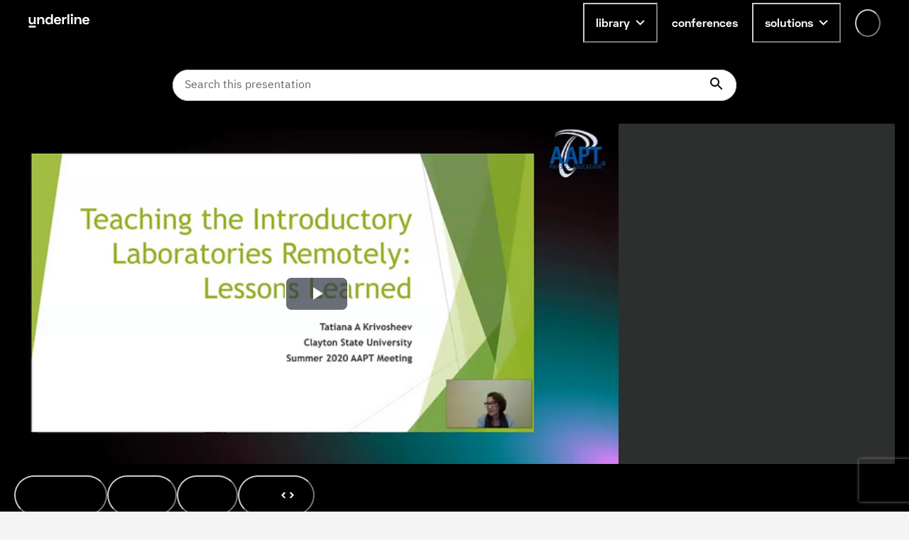

--- FILE ---
content_type: text/html; charset=utf-8
request_url: https://underline.io/lecture/1190-teaching-the-introductory-laboratories-remotely-lessons-learned
body_size: 43695
content:
<!DOCTYPE html><html lang="en"><head><meta charSet="utf-8"/><meta name="viewport" content="width=device-width"/><meta name="description" content="On-demand video platform giving you access to lectures from conferences worldwide."/><meta name="twitter:card" content="summary_large_image"/><meta name="twitter:site" content="@site"/><meta name="twitter:creator" content="@handle"/><meta property="og:type" content="website"/><meta property="og:description" content="On-demand video platform giving you access to lectures from conferences worldwide."/><meta property="og:site_name" content="Underline.io"/><title>Teaching the Introductory Laboratories Remotely: Lessons Learned | Underline</title><meta name="robots" content="index,follow"/><meta name="googlebot" content="index,follow"/><meta property="og:url" content="https://underline.io/lecture/1190-teaching-the-introductory-laboratories-remotely-lessons-learned"/><meta property="og:title" content="Teaching the Introductory Laboratories Remotely: Lessons Learned"/><meta property="og:image" content="https://assets.underline.io/lecture/1190/poster/medium-d662930b00441a0ccdc840d104a54df9.png"/><meta property="og:image:alt" content="Teaching the Introductory Laboratories Remotely: Lessons Learned"/><meta property="og:image:width" content="800"/><meta property="og:image:height" content="600"/><link rel="canonical" href="https://underline.io/lecture/1190-teaching-the-introductory-laboratories-remotely-lessons-learned"/><meta name="citation_title" content="Teaching the Introductory Laboratories Remotely: Lessons Learned"/><meta name="citation_publication_date" content="2020/07/20"/><meta name="citation_conference_title" content="AAPT SM 20"/><meta name="citation_abstract" content="We present our experience of conducting first semester calculus-based introductory physics laboratories remotely in the Spring 2020 semester. Six laboratories were redesigned to give students maximally hands-on experience under the restrains of coronavirus stay-at-home conditions. The video analysis by using Tracker software was used to collect and process the experimental data for most of these labs. The lessons learned allowed us to confidently teach the full semester of the labs remotely the following Summer 2020 semester."/><meta name="citation_author" content="Tatiana Krivosheev"/><meta name="next-head-count" content="24"/><link rel="preload" href="/fonts/Space-Grotesk/SpaceGrotesk-Regular.woff" as="font" type="font/woff" crossorigin="true"/><link rel="preload" href="/fonts/Space-Grotesk/SpaceGrotesk-Bold.woff" as="font" type="font/woff" crossorigin="true"/><link rel="preload" href="/fonts/Space-Grotesk-underline/SpaceGroteskUnderline-Regular.woff" as="font" type="font/woff" crossorigin="true"/><link rel="preload" href="/fonts/Space-Grotesk-underline/SpaceGroteskUnderline-Bold.woff" as="font" type="font/woff" crossorigin="true"/><link rel="preconnect" href="https://app.underline.io"/><link rel="preconnect" href="https://assets.underline.io"/><link rel="preconnect" href="https://connect.liblynx.com"/><link rel="preconnect" href="https://www.google-analytics.com"/><link rel="preconnect" href="https://www.googletagmanager.com"/><link rel="preconnect" href="https://cdn.segment.com"/><link rel="apple-touch-icon" sizes="180x180" href="/favicon/apple-touch-icon.png"/><link rel="icon" type="image/png" sizes="32x32" href="/favicon/favicon-32x32.png"/><link rel="icon" type="image/png" sizes="16x16" href="/favicon/favicon-16x16.png"/><link rel="manifest" href="/favicon/site.webmanifest"/><link rel="mask-icon" href="/favicon/safari-pinned-tab.svg" color="#000000"/><link rel="shortcut icon" href="/favicon/favicon.ico"/><meta name="msapplication-TileColor" content="#da532c"/><meta name="msapplication-config" content="/favicon/browserconfig.xml"/><meta name="theme-color" content="#ffffff"/><script type="application/ld+json" data-nscript="beforeInteractive">{"@context":"https://schema.org","@type":"VideoObject","name":"Teaching the Introductory Laboratories Remotely: Lessons Learned","description":null,"thumbnailUrl":"https://assets.underline.io/lecture/1190/poster/medium-d662930b00441a0ccdc840d104a54df9.png","uploadDate":"2020-07-17T12:00:00.000Z","contentUrl":"https://assets.underline.io/video/1384/file/abr/b225ebf2e0e0ae561634defe3ec89c9a.m3u8"}</script><link rel="preload" href="/_next/static/css/076f68ec96bf123a.css" as="style"/><link rel="stylesheet" href="/_next/static/css/076f68ec96bf123a.css" data-n-g=""/><noscript data-n-css=""></noscript><script defer="" nomodule="" src="/_next/static/chunks/polyfills-78c92fac7aa8fdd8.js"></script><script defer="" src="/_next/static/chunks/1302-caf06ab0e88035c4.js"></script><script defer="" src="/_next/static/chunks/5722-7049699fcc42d3ad.js"></script><script defer="" src="/_next/static/chunks/1601-5cc227c2fc54e0cd.js"></script><script defer="" src="/_next/static/chunks/8963-390ee231548ff18c.js"></script><script defer="" src="/_next/static/chunks/4236-9c134f985dc0e316.js"></script><script defer="" src="/_next/static/chunks/9148-f72436c9dc78057a.js"></script><script defer="" src="/_next/static/chunks/4285-cc64c8933e83b999.js"></script><script src="/_next/static/chunks/webpack-d445f2cc73da8767.js" defer=""></script><script src="/_next/static/chunks/framework-fec6019ebfa6a4c8.js" defer=""></script><script src="/_next/static/chunks/main-5b627a33f748c1f0.js" defer=""></script><script src="/_next/static/chunks/pages/_app-52b7c8cab88bed9c.js" defer=""></script><script src="/_next/static/chunks/29107295-a19986d63f9b798c.js" defer=""></script><script src="/_next/static/chunks/1664-2ebf13c595499d88.js" defer=""></script><script src="/_next/static/chunks/7536-676ed48306c6e2f8.js" defer=""></script><script src="/_next/static/chunks/6249-937192e3229c253b.js" defer=""></script><script src="/_next/static/chunks/5457-e2bb78f1dfdf9522.js" defer=""></script><script src="/_next/static/chunks/904-fdc135866b6e9e0f.js" defer=""></script><script src="/_next/static/chunks/7453-41c511154ac1f5d4.js" defer=""></script><script src="/_next/static/chunks/5675-857f516fffce250e.js" defer=""></script><script src="/_next/static/chunks/6299-b303042f3ebcc6f0.js" defer=""></script><script src="/_next/static/chunks/724-2b7aee6cd5fab204.js" defer=""></script><script src="/_next/static/chunks/591-34b4e23c7e3aa9d9.js" defer=""></script><script src="/_next/static/chunks/722-cc51e6685de00667.js" defer=""></script><script src="/_next/static/chunks/3959-ccd0437845d11af1.js" defer=""></script><script src="/_next/static/chunks/9797-7c63de446e936496.js" defer=""></script><script src="/_next/static/chunks/6713-87cbeb61724acf4a.js" defer=""></script><script src="/_next/static/chunks/5054-14d2adf2d486bf20.js" defer=""></script><script src="/_next/static/chunks/7438-90c38972d2962eb6.js" defer=""></script><script src="/_next/static/chunks/8783-3129c0b8c962caa6.js" defer=""></script><script src="/_next/static/chunks/4515-1a64d377f4adbf4e.js" defer=""></script><script src="/_next/static/chunks/2345-8f215bc9f338c1f0.js" defer=""></script><script src="/_next/static/chunks/3160-866f386eb0182ac3.js" defer=""></script><script src="/_next/static/chunks/3794-27716770f923791e.js" defer=""></script><script src="/_next/static/chunks/9585-e7360a1e3afe3dc4.js" defer=""></script><script src="/_next/static/chunks/6003-17bf7391c647ff99.js" defer=""></script><script src="/_next/static/chunks/pages/lecture/%5Bid%5D-cd1f8c758136a68e.js" defer=""></script><script src="/_next/static/G_2F9LgigA36beWZWqR-i/_buildManifest.js" defer=""></script><script src="/_next/static/G_2F9LgigA36beWZWqR-i/_ssgManifest.js" defer=""></script></head><body><script id="chakra-script">!(function(){try{var a=function(c){var v="(prefers-color-scheme: dark)",h=window.matchMedia(v).matches?"dark":"light",r=c==="system"?h:c,o=document.documentElement,s=document.body,l="chakra-ui-light",d="chakra-ui-dark",i=r==="dark";return s.classList.add(i?d:l),s.classList.remove(i?l:d),o.style.colorScheme=r,o.dataset.theme=r,r},n=a,m="light",e="chakra-ui-color-mode",t=localStorage.getItem(e);t?a(t):localStorage.setItem(e,a(m))}catch(a){}})();</script><div id="__next"><style data-emotion="css-global 5c2mmn">:host,:root,[data-theme]{--chakra-ring-inset:var(--chakra-empty,/*!*/ /*!*/);--chakra-ring-offset-width:0px;--chakra-ring-offset-color:#fff;--chakra-ring-color:rgba(66, 153, 225, 0.6);--chakra-ring-offset-shadow:0 0 #0000;--chakra-ring-shadow:0 0 #0000;--chakra-space-x-reverse:0;--chakra-space-y-reverse:0;--chakra-colors-transparent:transparent;--chakra-colors-current:currentColor;--chakra-colors-black:#000000;--chakra-colors-white:#FFFFFF;--chakra-colors-whiteAlpha-50:rgba(255, 255, 255, 0.04);--chakra-colors-whiteAlpha-100:rgba(255, 255, 255, 0.06);--chakra-colors-whiteAlpha-200:rgba(255, 255, 255, 0.08);--chakra-colors-whiteAlpha-300:rgba(255, 255, 255, 0.16);--chakra-colors-whiteAlpha-400:rgba(255, 255, 255, 0.24);--chakra-colors-whiteAlpha-500:rgba(255, 255, 255, 0.36);--chakra-colors-whiteAlpha-600:rgba(255, 255, 255, 0.48);--chakra-colors-whiteAlpha-700:rgba(255, 255, 255, 0.64);--chakra-colors-whiteAlpha-800:rgba(255, 255, 255, 0.80);--chakra-colors-whiteAlpha-900:rgba(255, 255, 255, 0.92);--chakra-colors-blackAlpha-50:rgba(0, 0, 0, 0.04);--chakra-colors-blackAlpha-100:rgba(0, 0, 0, 0.06);--chakra-colors-blackAlpha-200:rgba(0, 0, 0, 0.08);--chakra-colors-blackAlpha-300:rgba(0, 0, 0, 0.16);--chakra-colors-blackAlpha-400:rgba(0, 0, 0, 0.24);--chakra-colors-blackAlpha-500:rgba(0, 0, 0, 0.36);--chakra-colors-blackAlpha-600:rgba(0, 0, 0, 0.48);--chakra-colors-blackAlpha-700:rgba(0, 0, 0, 0.64);--chakra-colors-blackAlpha-800:rgba(0, 0, 0, 0.80);--chakra-colors-blackAlpha-900:rgba(0, 0, 0, 0.92);--chakra-colors-gray-50:#F3F5F5;--chakra-colors-gray-100:#E3E5E5;--chakra-colors-gray-200:#CACCCC;--chakra-colors-gray-300:#B1B2B2;--chakra-colors-gray-400:#969999;--chakra-colors-gray-500:#7D8080;--chakra-colors-gray-600:#646666;--chakra-colors-gray-700:#808080;--chakra-colors-gray-800:#313333;--chakra-colors-gray-900:#181919;--chakra-colors-red-50:#FFEFEF;--chakra-colors-red-100:#FFDEDE;--chakra-colors-red-200:#FFCACA;--chakra-colors-red-300:#FFB3B3;--chakra-colors-red-400:#FF9797;--chakra-colors-red-500:#FF7373;--chakra-colors-red-600:#FF3030;--chakra-colors-red-700:#E82C2C;--chakra-colors-red-800:#CD2727;--chakra-colors-red-900:#AD2020;--chakra-colors-orange-50:#FFFAF0;--chakra-colors-orange-100:#FEEBC8;--chakra-colors-orange-200:#FBD38D;--chakra-colors-orange-300:#F6AD55;--chakra-colors-orange-400:#ED8936;--chakra-colors-orange-500:#DD6B20;--chakra-colors-orange-600:#C05621;--chakra-colors-orange-700:#9C4221;--chakra-colors-orange-800:#7B341E;--chakra-colors-orange-900:#652B19;--chakra-colors-yellow-50:#FEF9CB;--chakra-colors-yellow-100:#FDF498;--chakra-colors-yellow-200:#FCF284;--chakra-colors-yellow-300:#FCF06E;--chakra-colors-yellow-400:#FCEE56;--chakra-colors-yellow-500:#FBEB3D;--chakra-colors-yellow-600:#E1D337;--chakra-colors-yellow-700:#C2B62F;--chakra-colors-yellow-800:#9B9226;--chakra-colors-yellow-900:#615B18;--chakra-colors-green-50:#DEFDF3;--chakra-colors-green-100:#BDFBE6;--chakra-colors-green-200:#A5FADC;--chakra-colors-green-300:#89F8D1;--chakra-colors-green-400:#67F7C4;--chakra-colors-green-500:#3AF4B3;--chakra-colors-green-600:#32D099;--chakra-colors-green-700:#2DBE8C;--chakra-colors-green-800:#259A71;--chakra-colors-green-900:#18654A;--chakra-colors-teal-50:#E2FFF3;--chakra-colors-teal-100:#C5FFE8;--chakra-colors-teal-200:#B6FFE2;--chakra-colors-teal-300:#82E1C6;--chakra-colors-teal-400:#4DC4AB;--chakra-colors-teal-500:#19A68F;--chakra-colors-teal-600:#158A77;--chakra-colors-teal-700:#0F6557;--chakra-colors-teal-800:#0D4F44;--chakra-colors-teal-900:#24332D;--chakra-colors-blue-50:#E6F3FF;--chakra-colors-blue-100:#B5DBFF;--chakra-colors-blue-200:#73C4FF;--chakra-colors-blue-300:#51ACFF;--chakra-colors-blue-400:#39A0FF;--chakra-colors-blue-500:#0788FF;--chakra-colors-blue-600:#066DCC;--chakra-colors-blue-700:#045299;--chakra-colors-blue-800:#033666;--chakra-colors-blue-900:#011B33;--chakra-colors-cyan-50:#DFFDFF;--chakra-colors-cyan-100:#BFFBFF;--chakra-colors-cyan-200:#B0FAFF;--chakra-colors-cyan-300:#9EF9FF;--chakra-colors-cyan-400:#8BF8FF;--chakra-colors-cyan-500:#74F7FF;--chakra-colors-cyan-600:#38F3FF;--chakra-colors-cyan-700:#38F3FF;--chakra-colors-cyan-800:#2CBDC6;--chakra-colors-cyan-900:#176367;--chakra-colors-purple-50:#FAF5FF;--chakra-colors-purple-100:#E9D8FD;--chakra-colors-purple-200:#D6BCFA;--chakra-colors-purple-300:#B794F4;--chakra-colors-purple-400:#9F7AEA;--chakra-colors-purple-500:#805AD5;--chakra-colors-purple-600:#6B46C1;--chakra-colors-purple-700:#553C9A;--chakra-colors-purple-800:#44337A;--chakra-colors-purple-900:#322659;--chakra-colors-pink-50:#FDECFF;--chakra-colors-pink-100:#FCD9FF;--chakra-colors-pink-200:#FABFFF;--chakra-colors-pink-300:#F89FFF;--chakra-colors-pink-400:#F576FF;--chakra-colors-pink-500:#EF22FF;--chakra-colors-pink-600:#DE20EC;--chakra-colors-pink-700:#CA1DD8;--chakra-colors-pink-800:#B41AC0;--chakra-colors-pink-900:#9916A3;--chakra-colors-linkedin-50:#E8F4F9;--chakra-colors-linkedin-100:#CFEDFB;--chakra-colors-linkedin-200:#9BDAF3;--chakra-colors-linkedin-300:#68C7EC;--chakra-colors-linkedin-400:#34B3E4;--chakra-colors-linkedin-500:#00A0DC;--chakra-colors-linkedin-600:#008CC9;--chakra-colors-linkedin-700:#0077B5;--chakra-colors-linkedin-800:#005E93;--chakra-colors-linkedin-900:#004471;--chakra-colors-facebook-50:#E8F4F9;--chakra-colors-facebook-100:#D9DEE9;--chakra-colors-facebook-200:#B7C2DA;--chakra-colors-facebook-300:#6482C0;--chakra-colors-facebook-400:#4267B2;--chakra-colors-facebook-500:#385898;--chakra-colors-facebook-600:#314E89;--chakra-colors-facebook-700:#29487D;--chakra-colors-facebook-800:#223B67;--chakra-colors-facebook-900:#1E355B;--chakra-colors-messenger-50:#D0E6FF;--chakra-colors-messenger-100:#B9DAFF;--chakra-colors-messenger-200:#A2CDFF;--chakra-colors-messenger-300:#7AB8FF;--chakra-colors-messenger-400:#2E90FF;--chakra-colors-messenger-500:#0078FF;--chakra-colors-messenger-600:#0063D1;--chakra-colors-messenger-700:#0052AC;--chakra-colors-messenger-800:#003C7E;--chakra-colors-messenger-900:#002C5C;--chakra-colors-whatsapp-50:#dffeec;--chakra-colors-whatsapp-100:#b9f5d0;--chakra-colors-whatsapp-200:#90edb3;--chakra-colors-whatsapp-300:#65e495;--chakra-colors-whatsapp-400:#3cdd78;--chakra-colors-whatsapp-500:#22c35e;--chakra-colors-whatsapp-600:#179848;--chakra-colors-whatsapp-700:#0c6c33;--chakra-colors-whatsapp-800:#01421c;--chakra-colors-whatsapp-900:#001803;--chakra-colors-twitter-50:#E5F4FD;--chakra-colors-twitter-100:#C8E9FB;--chakra-colors-twitter-200:#A8DCFA;--chakra-colors-twitter-300:#83CDF7;--chakra-colors-twitter-400:#57BBF5;--chakra-colors-twitter-500:#1DA1F2;--chakra-colors-twitter-600:#1A94DA;--chakra-colors-twitter-700:#1681BF;--chakra-colors-twitter-800:#136B9E;--chakra-colors-twitter-900:#0D4D71;--chakra-colors-telegram-50:#E3F2F9;--chakra-colors-telegram-100:#C5E4F3;--chakra-colors-telegram-200:#A2D4EC;--chakra-colors-telegram-300:#7AC1E4;--chakra-colors-telegram-400:#47A9DA;--chakra-colors-telegram-500:#0088CC;--chakra-colors-telegram-600:#007AB8;--chakra-colors-telegram-700:#006BA1;--chakra-colors-telegram-800:#005885;--chakra-colors-telegram-900:#003F5E;--chakra-colors-violet-50:#EFE8FE;--chakra-colors-violet-100:#D6C6FC;--chakra-colors-violet-200:#AA8AF7;--chakra-colors-violet-300:#8455F7;--chakra-colors-violet-400:#6B33F5;--chakra-colors-violet-500:#5B1CF4;--chakra-colors-violet-600:#4916C3;--chakra-colors-violet-700:#371192;--chakra-colors-violet-800:#240B62;--chakra-colors-violet-900:#1B0849;--chakra-colors-almostRed-50:#FDEDF3;--chakra-colors-almostRed-100:#FCDBE6;--chakra-colors-almostRed-200:#FAC3D5;--chakra-colors-almostRed-300:#F7A7C2;--chakra-colors-almostRed-400:#F484A9;--chakra-colors-almostRed-500:#EF5085;--chakra-colors-almostRed-600:#DE4A7B;--chakra-colors-almostRed-700:#CA4471;--chakra-colors-almostRed-800:#B43C64;--chakra-colors-almostRed-900:#9A3456;--chakra-colors-gradientNavigation:linear-gradient(to bottom, #000000 0%, rgba(0, 0, 0, 0) 100%);--chakra-colors-gradientBackground:radial-gradient(
      98.44% 95.14% at -0.8% 0%,
      #f563ff 0%,
      rgba(8, 255, 255, 0.5) 10.76%,
      rgba(15, 255, 231, 0.35) 30%,
      rgba(255, 120, 147, 0.1) 55%,
      rgba(0, 5, 15, 0) 86%
    ),#000000;--chakra-colors-gradientBackground2:radial-gradient(
    111.42% 206.22% at -0.8% 0%,
    #f563ff 0%,
    rgba(8, 255, 255, 0.5) 10.76%,
    rgba(15, 255, 231, 0.35) 30%,
    rgba(255, 120, 147, 0.1) 55%,
    rgba(0, 5, 15, 0) 86%
  ),#000000;--chakra-colors-gradientBanners-violet:linear-gradient(
      180deg,
      rgba(170, 138, 247, 0.75) 0%,
      rgba(170, 138, 247, 0) 100%
    );--chakra-colors-buttonDisabledLight:rgba(216,216,216,0.27);--chakra-colors-dropdownAlpha:rgba(24, 25, 25, 0.8);--chakra-borders-none:0;--chakra-borders-1px:1px solid;--chakra-borders-2px:2px solid;--chakra-borders-4px:4px solid;--chakra-borders-8px:8px solid;--chakra-fonts-heading:Space Grotesk,Helvetica,Arial,sans-serif;--chakra-fonts-body:IBM Plex Sans,Roboto,Helvetica,Arial,sans-serif;--chakra-fonts-mono:SFMono-Regular,Menlo,Monaco,Consolas,"Liberation Mono","Courier New",monospace;--chakra-fonts-serif:IBM Plex Serif,Times New Roman,serif;--chakra-fonts-underline:Space Grotesk Underline,Helvetica,Arial,sans-serif;--chakra-fontSizes-3xs:0.45rem;--chakra-fontSizes-2xs:0.625rem;--chakra-fontSizes-xs:0.75rem;--chakra-fontSizes-sm:0.875rem;--chakra-fontSizes-md:1rem;--chakra-fontSizes-lg:1.125rem;--chakra-fontSizes-xl:1.25rem;--chakra-fontSizes-2xl:1.5rem;--chakra-fontSizes-3xl:1.875rem;--chakra-fontSizes-4xl:2.25rem;--chakra-fontSizes-5xl:3rem;--chakra-fontSizes-6xl:3.75rem;--chakra-fontSizes-7xl:4.5rem;--chakra-fontSizes-8xl:6rem;--chakra-fontSizes-9xl:8rem;--chakra-fontWeights-hairline:100;--chakra-fontWeights-thin:200;--chakra-fontWeights-light:300;--chakra-fontWeights-normal:400;--chakra-fontWeights-medium:500;--chakra-fontWeights-semibold:600;--chakra-fontWeights-bold:700;--chakra-fontWeights-extrabold:800;--chakra-fontWeights-black:900;--chakra-letterSpacings-tighter:-0.05em;--chakra-letterSpacings-tight:-0.025em;--chakra-letterSpacings-normal:0;--chakra-letterSpacings-wide:0.025em;--chakra-letterSpacings-wider:0.05em;--chakra-letterSpacings-widest:0.1em;--chakra-lineHeights-3:.75rem;--chakra-lineHeights-4:1rem;--chakra-lineHeights-5:1.25rem;--chakra-lineHeights-6:1.5rem;--chakra-lineHeights-7:1.75rem;--chakra-lineHeights-8:2rem;--chakra-lineHeights-9:2.25rem;--chakra-lineHeights-10:2.5rem;--chakra-lineHeights-normal:normal;--chakra-lineHeights-none:1;--chakra-lineHeights-shorter:1.25;--chakra-lineHeights-short:1.375;--chakra-lineHeights-base:1.5;--chakra-lineHeights-tall:1.625;--chakra-lineHeights-taller:2;--chakra-radii-none:0;--chakra-radii-sm:0.125rem;--chakra-radii-base:0.25rem;--chakra-radii-md:0.375rem;--chakra-radii-lg:0.5rem;--chakra-radii-xl:0.75rem;--chakra-radii-2xl:1rem;--chakra-radii-3xl:1.5rem;--chakra-radii-full:9999px;--chakra-space-0:0;--chakra-space-1:0.25rem;--chakra-space-2:0.5rem;--chakra-space-3:0.75rem;--chakra-space-4:1rem;--chakra-space-5:1.25rem;--chakra-space-6:1.5rem;--chakra-space-7:1.75rem;--chakra-space-8:2rem;--chakra-space-9:2.25rem;--chakra-space-10:2.5rem;--chakra-space-12:3rem;--chakra-space-14:3.5rem;--chakra-space-16:4rem;--chakra-space-18:4.5rem;--chakra-space-20:5rem;--chakra-space-24:6rem;--chakra-space-28:7rem;--chakra-space-32:8rem;--chakra-space-36:9rem;--chakra-space-40:10rem;--chakra-space-44:11rem;--chakra-space-48:12rem;--chakra-space-52:13rem;--chakra-space-56:14rem;--chakra-space-60:15rem;--chakra-space-64:16rem;--chakra-space-72:18rem;--chakra-space-80:20rem;--chakra-space-96:24rem;--chakra-space-px:1px;--chakra-space-0-5:0.125rem;--chakra-space-1-5:0.375rem;--chakra-space-2-5:0.625rem;--chakra-space-3-5:0.875rem;--chakra-shadows-xs:0 0 0 1px rgba(0, 0, 0, 0.05);--chakra-shadows-sm:0 1px 2px 0 rgba(0, 0, 0, 0.05);--chakra-shadows-base:0 1px 3px 0 rgba(0, 0, 0, 0.1),0 1px 2px 0 rgba(0, 0, 0, 0.06);--chakra-shadows-md:0 4px 6px -1px rgba(0, 0, 0, 0.1),0 2px 4px -1px rgba(0, 0, 0, 0.06);--chakra-shadows-lg:0px 16px 24px rgba(0, 0, 0, 0.15);--chakra-shadows-xl:0 20px 25px -5px rgba(0, 0, 0, 0.1),0 10px 10px -5px rgba(0, 0, 0, 0.04);--chakra-shadows-2xl:0 25px 50px -12px rgba(0, 0, 0, 0.25);--chakra-shadows-outline:0 0 0 3px rgba(66, 153, 225, 0.6);--chakra-shadows-inner:inset 0 2px 4px 0 rgba(0,0,0,0.06);--chakra-shadows-none:none;--chakra-shadows-dark-lg:rgba(0, 0, 0, 0.1) 0px 0px 0px 1px,rgba(0, 0, 0, 0.2) 0px 5px 10px,rgba(0, 0, 0, 0.4) 0px 15px 40px;--chakra-shadows-card:0px 0px 16px rgba(0, 0, 0, 0.1);--chakra-shadows-tooltip:0px 3px 8px rgba(0, 0, 0, 0.2);--chakra-shadows-popover:0px 0px 16px rgba(0, 0, 0, 0.1);--chakra-shadows-card3xl:0px 0px 32px rgba(0, 0, 0, 0.1);--chakra-shadows-card2xl:0px 16px 32px rgba(0, 0, 0, 0.1);--chakra-sizes-0:0;--chakra-sizes-1:0.25rem;--chakra-sizes-2:0.5rem;--chakra-sizes-3:0.75rem;--chakra-sizes-4:1rem;--chakra-sizes-5:1.25rem;--chakra-sizes-6:1.5rem;--chakra-sizes-7:1.75rem;--chakra-sizes-8:2rem;--chakra-sizes-9:2.25rem;--chakra-sizes-10:2.5rem;--chakra-sizes-12:3rem;--chakra-sizes-14:3.5rem;--chakra-sizes-16:4rem;--chakra-sizes-18:4.5rem;--chakra-sizes-20:5rem;--chakra-sizes-24:6rem;--chakra-sizes-28:7rem;--chakra-sizes-32:8rem;--chakra-sizes-36:9rem;--chakra-sizes-40:10rem;--chakra-sizes-44:11rem;--chakra-sizes-48:12rem;--chakra-sizes-52:13rem;--chakra-sizes-56:14rem;--chakra-sizes-60:15rem;--chakra-sizes-64:16rem;--chakra-sizes-72:18rem;--chakra-sizes-80:20rem;--chakra-sizes-96:24rem;--chakra-sizes-px:1px;--chakra-sizes-0-5:0.125rem;--chakra-sizes-1-5:0.375rem;--chakra-sizes-2-5:0.625rem;--chakra-sizes-3-5:0.875rem;--chakra-sizes-max:max-content;--chakra-sizes-min:min-content;--chakra-sizes-full:100%;--chakra-sizes-3xs:14rem;--chakra-sizes-2xs:16rem;--chakra-sizes-xs:20rem;--chakra-sizes-sm:24rem;--chakra-sizes-md:28rem;--chakra-sizes-lg:32rem;--chakra-sizes-xl:36rem;--chakra-sizes-2xl:42rem;--chakra-sizes-3xl:48rem;--chakra-sizes-4xl:56rem;--chakra-sizes-5xl:64rem;--chakra-sizes-6xl:72rem;--chakra-sizes-7xl:80rem;--chakra-sizes-8xl:90rem;--chakra-sizes-prose:60ch;--chakra-sizes-container-sm:640px;--chakra-sizes-container-md:728px;--chakra-sizes-container-lg:1024px;--chakra-sizes-container-xl:1240px;--chakra-zIndices-hide:-1;--chakra-zIndices-auto:auto;--chakra-zIndices-base:0;--chakra-zIndices-docked:10;--chakra-zIndices-dropdown:1000;--chakra-zIndices-sticky:1100;--chakra-zIndices-banner:1200;--chakra-zIndices-overlay:1300;--chakra-zIndices-modal:1400;--chakra-zIndices-popover:1500;--chakra-zIndices-skipLink:1600;--chakra-zIndices-toast:1700;--chakra-zIndices-tooltip:1800;--chakra-zIndices-navigation:1250;--chakra-transition-property-common:background-color,border-color,color,fill,stroke,opacity,box-shadow,transform;--chakra-transition-property-colors:background-color,border-color,color,fill,stroke;--chakra-transition-property-dimensions:width,height;--chakra-transition-property-position:left,right,top,bottom;--chakra-transition-property-background:background-color,background-image,background-position;--chakra-transition-easing-ease-in:cubic-bezier(0.4, 0, 1, 1);--chakra-transition-easing-ease-out:cubic-bezier(0, 0, 0.2, 1);--chakra-transition-easing-ease-in-out:cubic-bezier(0.4, 0, 0.2, 1);--chakra-transition-duration-ultra-fast:50ms;--chakra-transition-duration-faster:100ms;--chakra-transition-duration-fast:150ms;--chakra-transition-duration-normal:200ms;--chakra-transition-duration-slow:300ms;--chakra-transition-duration-slower:400ms;--chakra-transition-duration-ultra-slow:500ms;--chakra-blur-none:0;--chakra-blur-sm:4px;--chakra-blur-base:8px;--chakra-blur-md:12px;--chakra-blur-lg:16px;--chakra-blur-xl:24px;--chakra-blur-2xl:40px;--chakra-blur-3xl:64px;--chakra-breakpoints-base:0em;--chakra-breakpoints-sm:30em;--chakra-breakpoints-md:48em;--chakra-breakpoints-lg:62em;--chakra-breakpoints-xl:80em;--chakra-breakpoints-2xl:96em;}.chakra-ui-light :host:not([data-theme]),.chakra-ui-light :root:not([data-theme]),.chakra-ui-light [data-theme]:not([data-theme]),[data-theme=light] :host:not([data-theme]),[data-theme=light] :root:not([data-theme]),[data-theme=light] [data-theme]:not([data-theme]),:host[data-theme=light],:root[data-theme=light],[data-theme][data-theme=light]{--chakra-colors-chakra-body-text:var(--chakra-colors-gray-800);--chakra-colors-chakra-body-bg:var(--chakra-colors-white);--chakra-colors-chakra-border-color:var(--chakra-colors-gray-200);--chakra-colors-chakra-inverse-text:var(--chakra-colors-white);--chakra-colors-chakra-subtle-bg:var(--chakra-colors-gray-100);--chakra-colors-chakra-subtle-text:var(--chakra-colors-gray-600);--chakra-colors-chakra-placeholder-color:var(--chakra-colors-gray-500);}.chakra-ui-dark :host:not([data-theme]),.chakra-ui-dark :root:not([data-theme]),.chakra-ui-dark [data-theme]:not([data-theme]),[data-theme=dark] :host:not([data-theme]),[data-theme=dark] :root:not([data-theme]),[data-theme=dark] [data-theme]:not([data-theme]),:host[data-theme=dark],:root[data-theme=dark],[data-theme][data-theme=dark]{--chakra-colors-chakra-body-text:var(--chakra-colors-whiteAlpha-900);--chakra-colors-chakra-body-bg:var(--chakra-colors-gray-800);--chakra-colors-chakra-border-color:var(--chakra-colors-whiteAlpha-300);--chakra-colors-chakra-inverse-text:var(--chakra-colors-gray-800);--chakra-colors-chakra-subtle-bg:var(--chakra-colors-gray-700);--chakra-colors-chakra-subtle-text:var(--chakra-colors-gray-400);--chakra-colors-chakra-placeholder-color:var(--chakra-colors-whiteAlpha-400);}</style><style data-emotion="css-global fubdgu">html{line-height:1.5;-webkit-text-size-adjust:100%;font-family:system-ui,sans-serif;-webkit-font-smoothing:antialiased;text-rendering:optimizeLegibility;-moz-osx-font-smoothing:grayscale;touch-action:manipulation;}body{position:relative;min-height:100%;margin:0;font-feature-settings:"kern";}:where(*, *::before, *::after){border-width:0;border-style:solid;box-sizing:border-box;word-wrap:break-word;}main{display:block;}hr{border-top-width:1px;box-sizing:content-box;height:0;overflow:visible;}:where(pre, code, kbd,samp){font-family:SFMono-Regular,Menlo,Monaco,Consolas,monospace;font-size:1em;}a{background-color:transparent;color:inherit;-webkit-text-decoration:inherit;text-decoration:inherit;}abbr[title]{border-bottom:none;-webkit-text-decoration:underline;text-decoration:underline;-webkit-text-decoration:underline dotted;-webkit-text-decoration:underline dotted;text-decoration:underline dotted;}:where(b, strong){font-weight:bold;}small{font-size:80%;}:where(sub,sup){font-size:75%;line-height:0;position:relative;vertical-align:baseline;}sub{bottom:-0.25em;}sup{top:-0.5em;}img{border-style:none;}:where(button, input, optgroup, select, textarea){font-family:inherit;font-size:100%;line-height:1.15;margin:0;}:where(button, input){overflow:visible;}:where(button, select){text-transform:none;}:where(
          button::-moz-focus-inner,
          [type="button"]::-moz-focus-inner,
          [type="reset"]::-moz-focus-inner,
          [type="submit"]::-moz-focus-inner
        ){border-style:none;padding:0;}fieldset{padding:0.35em 0.75em 0.625em;}legend{box-sizing:border-box;color:inherit;display:table;max-width:100%;padding:0;white-space:normal;}progress{vertical-align:baseline;}textarea{overflow:auto;}:where([type="checkbox"], [type="radio"]){box-sizing:border-box;padding:0;}input[type="number"]::-webkit-inner-spin-button,input[type="number"]::-webkit-outer-spin-button{-webkit-appearance:none!important;}input[type="number"]{-moz-appearance:textfield;}input[type="search"]{-webkit-appearance:textfield;outline-offset:-2px;}input[type="search"]::-webkit-search-decoration{-webkit-appearance:none!important;}::-webkit-file-upload-button{-webkit-appearance:button;font:inherit;}details{display:block;}summary{display:-webkit-box;display:-webkit-list-item;display:-ms-list-itembox;display:list-item;}template{display:none;}[hidden]{display:none!important;}:where(
          blockquote,
          dl,
          dd,
          h1,
          h2,
          h3,
          h4,
          h5,
          h6,
          hr,
          figure,
          p,
          pre
        ){margin:0;}button{background:transparent;padding:0;}fieldset{margin:0;padding:0;}:where(ol, ul){margin:0;padding:0;}textarea{resize:vertical;}:where(button, [role="button"]){cursor:pointer;}button::-moz-focus-inner{border:0!important;}table{border-collapse:collapse;}:where(h1, h2, h3, h4, h5, h6){font-size:inherit;font-weight:inherit;}:where(button, input, optgroup, select, textarea){padding:0;line-height:inherit;color:inherit;}:where(img, svg, video, canvas, audio, iframe, embed, object){display:block;}:where(img, video){max-width:100%;height:auto;}[data-js-focus-visible] :focus:not([data-focus-visible-added]):not(
          [data-focus-visible-disabled]
        ){outline:none;box-shadow:none;}select::-ms-expand{display:none;}:root,:host{--chakra-vh:100vh;}@supports (height: -webkit-fill-available){:root,:host{--chakra-vh:-webkit-fill-available;}}@supports (height: -moz-fill-available){:root,:host{--chakra-vh:-moz-fill-available;}}@supports (height: 100dvh){:root,:host{--chakra-vh:100dvh;}}</style><style data-emotion="css-global 7zo7ti">body{font-family:var(--chakra-fonts-heading);color:var(--chakra-colors-black);background:var(--chakra-colors-white);transition-property:background-color;transition-duration:var(--chakra-transition-duration-normal);line-height:var(--chakra-lineHeights-base);-webkit-transition:background-color 0.2s;transition:background-color 0.2s;}body.modalVisible{overflow:hidden;}*::-webkit-input-placeholder{color:var(--chakra-colors-gray-600);}*::-moz-placeholder{color:var(--chakra-colors-gray-600);}*:-ms-input-placeholder{color:var(--chakra-colors-gray-600);}*::placeholder{color:var(--chakra-colors-gray-600);}*,*::before,::after{border-color:var(--chakra-colors-gray-200);word-wrap:break-word;}#__next{position:relative;z-index:0;}#nprogress .bar{background:linear-gradient(
        90deg,
        #f563ff 0%,
        #0fffe7 25%,
        #08ffff 50.52%,
        #6585f5 77.08%,
        #ef5085 100%
      ),linear-gradient(143.26deg, #000000 0.17%, #000000 99.8%);height:4px;}ul{list-style:none;}h1,h2,h3,h4,h5,h6{font-weight:var(--chakra-fontWeights-bold);}p{margin-top:var(--chakra-space-4);margin-bottom:var(--chakra-space-4);}</style><style data-emotion="css-global 1qrcgl0">html{scroll-behavior:smooth;}body{background-color:#F3F5F5;}.researchers-accordion .chakra-collapse{box-shadow:0px 16px 32px 0px #0000001a;border-bottom-left-radius:8px;border-bottom-right-radius:8px;}@font-face{font-family:'IBM Plex Serif';font-weight:400;font-style:normal;font-display:swap;src:url('/fonts/IBMPlexSerif/IBMPlexSerif-Regular.woff') format('woff');}@font-face{font-family:'IBM Plex Serif';font-weight:400;font-style:italic;font-display:swap;src:url('/fonts/IBMPlexSerif/IBMPlexSerif-Italic.woff') format('woff');}@font-face{font-family:'IBM Plex Sans';font-weight:400;font-style:normal;font-display:swap;src:url('/fonts/IBMPlexSans/IBMPlexSans-Regular.woff') format('woff');}@font-face{font-family:'IBM Plex Sans';font-weight:500;font-style:normal;font-display:swap;src:url('/fonts/IBMPlexSans/IBMPlexSans-Medium.woff') format('woff');}@font-face{font-family:'Space Grotesk';font-weight:400;font-style:normal;font-display:swap;src:url('/fonts/Space-Grotesk/SpaceGrotesk-Regular.woff') format('woff');}@font-face{font-family:'Space Grotesk Underline';font-weight:400;font-style:normal;font-display:swap;src:url('/fonts/Space-Grotesk-underline/SpaceGroteskUnderline-Regular.woff') format('woff');}@font-face{font-family:'Space Grotesk Underline';font-weight:600;font-style:normal;font-display:swap;src:url('/fonts/Space-Grotesk-underline/SpaceGroteskUnderline-SemiBold.woff') format('woff');}@font-face{font-family:'Space Grotesk Underline';font-weight:600;font-style:normal;font-display:swap;src:url('/fonts/Space-Grotesk-underline/SpaceGroteskUnderline-SemiBold.woff') format('woff');}@font-face{font-family:'Space Grotesk Underline';font-weight:700;font-style:normal;font-display:swap;src:url('/fonts/Space-Grotesk-underline/SpaceGroteskUnderline-Bold.woff') format('woff');}@font-face{font-family:'Space Grotesk';font-weight:600;font-style:normal;font-display:swap;src:url('/fonts/Space-Grotesk/SpaceGrotesk-SemiBold.woff') format('woff');}@font-face{font-family:'Space Grotesk';font-weight:700;font-style:normal;font-display:swap;src:url('/fonts/Space-Grotesk/SpaceGrotesk-Bold.woff') format('woff');}@font-face{font-family:'Mada';font-weight:400;font-style:normal;font-display:swap;src:url('/fonts/Mada/Mada-Regular.woff') format('woff');}@font-face{font-family:'Mada';font-weight:700;font-style:normal;font-display:swap;src:url('/fonts/Inter/Mada-Bold.woff') format('woff');}@font-face{font-family:'Noto Sans TC';font-weight:400;font-style:normal;font-display:swap;src:url('/fonts/NotoSansTC/NotoSansTC-Regular.woff') format('woff');}@font-face{font-family:'Noto Sans TC';font-weight:700;font-style:normal;font-display:swap;src:url('/fonts/NotoSansTC/NotoSansTC-Bold.woff') format('woff');}</style><style data-emotion="css pw9b8i">.css-pw9b8i{background:var(--chakra-colors-black);position:-webkit-sticky;position:sticky;top:-1px;display:-webkit-box;display:-webkit-flex;display:-ms-flexbox;display:flex;-webkit-align-items:center;-webkit-box-align:center;-ms-flex-align:center;align-items:center;-webkit-padding-start:var(--chakra-space-5);padding-inline-start:var(--chakra-space-5);-webkit-padding-end:var(--chakra-space-5);padding-inline-end:var(--chakra-space-5);-webkit-transition:background .2s ease-in;transition:background .2s ease-in;z-index:var(--chakra-zIndices-sticky);color:var(--chakra-colors-white);min-height:64px;}.css-pw9b8i[data-in-view="true"]{background:var(--chakra-colors-transparent);}@media screen and (min-width: 62em){.css-pw9b8i{-webkit-padding-start:max(2.5rem, 50vw - (1200px / 2));padding-inline-start:max(2.5rem, 50vw - (1200px / 2));-webkit-padding-end:max(2.5rem, 50vw - (1200px / 2));padding-inline-end:max(2.5rem, 50vw - (1200px / 2));}}.css-pw9b8i{position:-webkit-sticky;}</style><header data-in-view="false" class="css-pw9b8i"><style data-emotion="css 1cr98am">.css-1cr98am{transition-property:var(--chakra-transition-property-common);transition-duration:var(--chakra-transition-duration-fast);transition-timing-function:var(--chakra-transition-easing-ease-out);cursor:pointer;-webkit-text-decoration:none;text-decoration:none;outline:2px solid transparent;outline-offset:2px;color:inherit;position:absolute;padding:var(--chakra-space-5);margin-left:calc(var(--chakra-space-5) * -1);}.css-1cr98am:hover,.css-1cr98am[data-hover]{-webkit-text-decoration:underline;text-decoration:underline;}.css-1cr98am:focus-visible,.css-1cr98am[data-focus-visible]{box-shadow:var(--chakra-shadows-outline);}@media screen and (min-width: 48em){.css-1cr98am{margin-left:var(--chakra-space-0);}}@media screen and (min-width: 62em){.css-1cr98am{display:none;}}</style><a class="chakra-link css-1cr98am" href="#nav" title="Open Menu" aria-label="Open Menu"><style data-emotion="css eqx0xi">.css-eqx0xi{height:1.5rem;}</style><svg class="css-eqx0xi" viewBox="0 0 24 24"><path fill-rule="evenodd" clip-rule="evenodd" d="M21 7H3V5h18v2zm0 6H3v-2h18v2zM3 19h18v-2H3v2z" fill="currentColor"></path></svg></a><style data-emotion="css 1x8vda8">.css-1x8vda8{display:-webkit-box;display:-webkit-flex;display:-ms-flexbox;display:flex;-webkit-align-items:center;-webkit-box-align:center;-ms-flex-align:center;align-items:center;-webkit-flex-direction:row;-ms-flex-direction:row;flex-direction:row;gap:0.5rem;height:17px;-webkit-margin-start:auto;margin-inline-start:auto;-webkit-margin-end:auto;margin-inline-end:auto;min-width:var(--chakra-sizes-0);width:auto;}@media screen and (min-width: 62em){.css-1x8vda8{-webkit-margin-start:initial;margin-inline-start:initial;-webkit-margin-end:initial;margin-inline-end:initial;width:var(--chakra-sizes-full);}}</style><div class="chakra-stack css-1x8vda8"><a aria-label="Go to the homepage" href="/"><style data-emotion="css jw2zg2">.css-jw2zg2{height:1.25rem;}</style><svg class="css-jw2zg2" viewBox="0 0 86 20"><path fill-rule="evenodd" clip-rule="evenodd" d="M61.1823 3.94902C62.1718 3.94902 62.9739 3.17442 62.9739 2.2189C62.9739 1.26337 62.1718 0.48877 61.1823 0.48877C60.1928 0.48877 59.3907 1.26337 59.3907 2.2189C59.3907 3.17442 60.1928 3.94902 61.1823 3.94902ZM31.6806 6.526H31.9223V1.01139H34.4588V15.0998H31.9629V13.6911H31.6834C31.1593 14.5366 30.2747 15.3821 28.504 15.3821C26.0123 15.3821 23.916 13.1656 23.916 10.1078C23.916 7.05007 26.0123 4.835 28.5012 4.835C30.2719 4.835 31.1579 5.6805 31.6806 6.526ZM26.4483 10.1134C26.4483 12.0462 27.6557 13.1335 29.186 13.1335C30.7554 13.1335 31.9223 12.0043 31.9223 10.1134C31.9223 8.22259 30.7554 7.09479 29.186 7.09479C27.6557 7.09479 26.4483 8.18066 26.4483 10.1134ZM18.4987 4.95681C16.668 4.95681 15.7414 5.79531 15.3389 6.72746H15.0594V5.11752H12.5621V15.1H15.0986V9.94732C15.0986 8.17667 15.9636 7.17047 17.5931 7.17047C19.0423 7.17047 19.8473 7.995 19.8473 9.38413V15.1H22.3782V9.14236C22.3782 6.54718 20.7138 4.95681 18.4987 4.95681ZM7.77341 10.2699C7.77341 12.0405 6.90834 13.0467 5.27884 13.0467C3.82962 13.0467 3.02465 12.2222 3.02465 10.8331V5.11724H0.488159V11.0749C0.488159 13.67 2.16518 15.2604 4.37325 15.2604C6.204 15.2604 7.12915 14.4149 7.53164 13.4898H7.81114V15.0997H10.3071V5.11724H7.77341V10.2699ZM41.0791 4.83504C38.1443 4.83504 36.0676 7.00958 36.0676 10.0282C36.0676 13.1279 38.2212 15.3821 41.1993 15.3821C43.8769 15.3821 45.0439 13.972 45.7272 12.9267L43.6547 11.7192C43.3123 12.418 42.5689 13.2076 41.1602 13.2076C39.7095 13.2076 38.7648 12.1818 38.6642 10.8136H45.9313V9.86751C45.9299 6.86843 43.9761 4.83504 41.0791 4.83504ZM38.6838 9.12263C38.8445 7.85508 39.6299 7.00958 41.0595 7.00958C42.369 7.00958 43.2131 7.81455 43.3543 9.12263H38.6838ZM49.9963 6.56512H50.2759C50.6574 5.45969 51.5029 5.07677 52.7704 5.07677H53.7375V7.28764H52.2477C50.9592 7.28764 50.0341 7.97522 50.0341 9.38391V15.0997H47.4976V5.1173H49.9963V6.56512ZM57.5597 1.01139H55.0247V15.0997H57.5597V1.01139ZM59.9149 5.11724H62.4501V15.0997H59.9149V5.11724ZM67.5812 6.72746C67.9837 5.79531 68.9102 4.95681 70.741 4.95681C72.9547 4.95681 74.6261 6.54718 74.6261 9.14236V15.1H72.0896V9.38413C72.0896 7.995 71.2846 7.17047 69.8354 7.17047C68.2045 7.17047 67.3394 8.17667 67.3394 9.94732V15.1H64.8043V5.11752H67.3017V6.72746H67.5812ZM85.9151 9.86751C85.9151 6.86844 83.9586 4.83645 81.0644 4.83645C78.1296 4.83645 76.0529 7.01098 76.0529 10.0296C76.0529 13.1293 78.2065 15.3835 81.1846 15.3835C83.8622 15.3835 85.0291 13.9734 85.7139 12.9281L83.64 11.7206C83.2976 12.4194 82.5541 13.209 81.1454 13.209C79.6962 13.209 78.7501 12.1832 78.6495 10.815H85.9165L85.9151 9.86751ZM78.669 9.12263C78.8311 7.85508 79.6151 7.00959 81.0448 7.00959C82.3529 7.00959 83.1984 7.81456 83.3381 9.12263H78.669ZM0.491388 17.368H10.3061V19.7438H0.491388V17.368Z" fill="currentColor"></path></svg></a></div><style data-emotion="css bbvq14">.css-bbvq14{-webkit-flex-basis:auto;-ms-flex-preferred-size:auto;flex-basis:auto;-webkit-flex-shrink:0;-ms-flex-negative:0;flex-shrink:0;}</style><div class="scroll css-bbvq14"><div data-focus-guard="true" tabindex="-1" style="width:1px;height:0px;padding:0;overflow:hidden;position:fixed;top:1px;left:1px"></div><style data-emotion="css 1mta4ey">.css-1mta4ey{position:fixed;top:var(--chakra-space-0);left:var(--chakra-space-0);display:-webkit-box;display:-webkit-flex;display:-ms-flexbox;display:flex;-webkit-flex-direction:column;-ms-flex-direction:column;flex-direction:column;-webkit-box-flex:1;-webkit-flex-grow:1;-ms-flex-positive:1;flex-grow:1;height:100%;min-width:min(100%, 375px);overflow-y:auto;background-color:var(--chakra-colors-black);color:var(--chakra-colors-white);visibility:hidden;-webkit-transform:translateX(-110vw);-moz-transform:translateX(-110vw);-ms-transform:translateX(-110vw);transform:translateX(-110vw);will-change:transform;-webkit-transition:-webkit-transform .3s ease,visibility 0s linear .3s;transition:transform .3s ease,visibility 0s linear .3s;}@media screen and (min-width: 62em){.css-1mta4ey{position:static;-webkit-flex-direction:row;-ms-flex-direction:row;flex-direction:row;-webkit-box-pack:end;-ms-flex-pack:end;-webkit-justify-content:flex-end;justify-content:flex-end;height:initial;min-width:24rem;overflow-y:initial;background-color:initial;color:inherit;visibility:visible;-webkit-transform:initial;-moz-transform:initial;-ms-transform:initial;transform:initial;-webkit-transition:initial;transition:initial;}}.css-1mta4ey:target{visibility:visible;-webkit-transform:translateX(0);-moz-transform:translateX(0);-ms-transform:translateX(0);transform:translateX(0);-webkit-transition:-webkit-transform .3s ease;transition:transform .3s ease;}</style><nav data-focus-lock-disabled="disabled" id="nav" class="scroll css-1mta4ey"><style data-emotion="css acjqii">.css-acjqii{display:-webkit-box;display:-webkit-flex;display:-ms-flexbox;display:flex;-webkit-flex-direction:column;-ms-flex-direction:column;flex-direction:column;margin-top:var(--chakra-space-5);-webkit-align-items:flex-start;-webkit-box-align:flex-start;-ms-flex-align:flex-start;align-items:flex-start;}@media screen and (min-width: 62em){.css-acjqii{-webkit-flex-direction:row;-ms-flex-direction:row;flex-direction:row;margin-top:var(--chakra-space-0);-webkit-align-items:center;-webkit-box-align:center;-ms-flex-align:center;align-items:center;}}</style><div class="css-acjqii"><style data-emotion="css 9t0ypm">.css-9t0ypm{transition-property:var(--chakra-transition-property-common);transition-duration:var(--chakra-transition-duration-fast);transition-timing-function:var(--chakra-transition-easing-ease-out);cursor:pointer;-webkit-text-decoration:none;text-decoration:none;outline:2px solid transparent;outline-offset:2px;color:inherit;width:-webkit-min-content;width:-moz-min-content;width:min-content;padding:var(--chakra-space-5);}.css-9t0ypm:hover,.css-9t0ypm[data-hover]{-webkit-text-decoration:underline;text-decoration:underline;}.css-9t0ypm:focus-visible,.css-9t0ypm[data-focus-visible]{box-shadow:var(--chakra-shadows-outline);}@media screen and (min-width: 48em){.css-9t0ypm{margin-left:var(--chakra-space-5);}}@media screen and (min-width: 62em){.css-9t0ypm{display:none;}}</style><a class="chakra-link css-9t0ypm" href="#_" title="Close Menu" aria-label="Close Menu"><style data-emotion="css pmoan0">.css-pmoan0{width:1.5rem;}</style><svg class="css-pmoan0" viewBox="0 0 24 24"><path d="M19 6.41L17.59 5 12 10.59 6.41 5 5 6.41 10.59 12 5 17.59 6.41 19 12 13.41 17.59 19 19 17.59 13.41 12 19 6.41z" fill="currentColor"></path></svg></a><style data-emotion="css b1ilzc">.css-b1ilzc{display:none;}@media screen and (min-width: 62em){.css-b1ilzc{display:block;}}</style><div class="css-b1ilzc"><style data-emotion="css 1vp1seq">.css-1vp1seq{display:-webkit-inline-box;display:-webkit-inline-flex;display:-ms-inline-flexbox;display:inline-flex;-webkit-appearance:none;-moz-appearance:none;-ms-appearance:none;appearance:none;-webkit-align-items:center;-webkit-box-align:center;-ms-flex-align:center;align-items:center;-webkit-box-pack:center;-ms-flex-pack:center;-webkit-justify-content:center;justify-content:center;-webkit-user-select:none;-moz-user-select:none;-ms-user-select:none;user-select:none;position:relative;white-space:nowrap;vertical-align:middle;outline:2px solid transparent;outline-offset:2px;line-height:var(--chakra-lineHeights-base);transition-property:var(--chakra-transition-property-common);transition-duration:var(--chakra-transition-duration-normal);background:var(--chakra-colors-transparent);font-family:Space Grotesk;height:56px;min-width:var(--chakra-sizes-12);box-shadow:0;border-radius:0px;font-size:16px;font-weight:700;-webkit-padding-start:var(--chakra-space-4);padding-inline-start:var(--chakra-space-4);-webkit-padding-end:var(--chakra-space-4);padding-inline-end:var(--chakra-space-4);padding-top:var(--chakra-space-4);padding-bottom:var(--chakra-space-4);color:inherit;}.css-1vp1seq:focus-visible,.css-1vp1seq[data-focus-visible]{box-shadow:var(--chakra-shadows-outline);}.css-1vp1seq:disabled,.css-1vp1seq[disabled],.css-1vp1seq[aria-disabled=true],.css-1vp1seq[data-disabled]{opacity:1;cursor:not-allowed;box-shadow:var(--chakra-shadows-none);background:var(--chakra-colors-gray-200);}.chakra-ui-dark .css-1vp1seq:not([data-theme]),[data-theme=dark] .css-1vp1seq:not([data-theme]),.css-1vp1seq[data-theme=dark]{color:var(--chakra-colors-white);}.css-1vp1seq:hover,.css-1vp1seq[data-hover]{-webkit-text-decoration:underline;text-decoration:underline;}.css-1vp1seq:focus,.css-1vp1seq[data-focus]{box-shadow:var(--chakra-shadows-none);background:var(--chakra-colors-transparent);}.css-1vp1seq:active,.css-1vp1seq[data-active]{background:var(--chakra-colors-transparent);}</style><button type="button" class="chakra-button chakra-menu__menu-button css-1vp1seq" id="menu-button-:R4l9qst7lt6H1:" aria-expanded="false" aria-haspopup="menu" aria-controls="menu-list-:R4l9qst7lt6H1:"><style data-emotion="css 9amris">.css-9amris{pointer-events:none;-webkit-flex:1 1 auto;-ms-flex:1 1 auto;flex:1 1 auto;min-width:var(--chakra-sizes-0);}</style><span class="css-9amris">library</span><style data-emotion="css 1hzyiq5">.css-1hzyiq5{display:-webkit-inline-box;display:-webkit-inline-flex;display:-ms-inline-flexbox;display:inline-flex;-webkit-align-self:center;-ms-flex-item-align:center;align-self:center;-webkit-flex-shrink:0;-ms-flex-negative:0;flex-shrink:0;-webkit-margin-start:0.5rem;margin-inline-start:0.5rem;}</style><span class="chakra-button__icon css-1hzyiq5"><svg color="inherit" width="13" height="8" viewBox="0 0 13 8" fill="none" aria-hidden="true" focusable="false"><path d="M11.09 0.294922L6.5 4.87492L1.91 0.294922L0.5 1.70492L6.5 7.70492L12.5 1.70492L11.09 0.294922Z" fill="currentColor"></path></svg></span></button><style data-emotion="css r6z5ec">.css-r6z5ec{z-index:1;}</style><div style="visibility:hidden;position:absolute;min-width:max-content;inset:0 auto auto 0" class="css-r6z5ec"><style data-emotion="css 6mp4zu">.css-6mp4zu{outline:2px solid transparent;outline-offset:2px;--menu-bg:var(--chakra-colors-black);--menu-shadow:var(--chakra-shadows-lg);min-width:var(--chakra-sizes-3xs);padding-top:var(--chakra-space-2);padding-bottom:var(--chakra-space-2);z-index:1;border-radius:var(--chakra-radii-sm);border-width:1px;background:var(--menu-bg);box-shadow:var(--menu-shadow);--menu-color:inherit;max-width:250px;color:var(--chakra-colors-white);}.chakra-ui-dark .css-6mp4zu:not([data-theme]),[data-theme=dark] .css-6mp4zu:not([data-theme]),.css-6mp4zu[data-theme=dark]{--menu-bg:var(--chakra-colors-black);--menu-shadow:var(--chakra-shadows-dark-lg);}@media screen and (min-width: 30em){.css-6mp4zu{max-width:300px;}}</style><div class="chakra-menu__menu-list css-6mp4zu" tabindex="-1" role="menu" id="menu-list-:R4l9qst7lt6H1:" aria-orientation="vertical" style="transform-origin:var(--popper-transform-origin);opacity:0;visibility:hidden;transform:scale(0.8) translateZ(0)"><style data-emotion="css m0bo7v">.css-m0bo7v{-webkit-text-decoration:none;text-decoration:none;color:var(--menu-color);-webkit-user-select:none;-moz-user-select:none;-ms-user-select:none;user-select:none;display:-webkit-box;display:-webkit-flex;display:-ms-flexbox;display:flex;width:100%;-webkit-align-items:center;-webkit-box-align:center;-ms-flex-align:center;align-items:center;text-align:start;-webkit-flex:0 0 auto;-ms-flex:0 0 auto;flex:0 0 auto;outline:2px solid transparent;outline-offset:2px;padding-top:15px;padding-bottom:15px;-webkit-padding-start:16px;padding-inline-start:16px;-webkit-padding-end:16px;padding-inline-end:16px;transition-property:var(--chakra-transition-property-background);transition-duration:var(--chakra-transition-duration-ultra-fast);transition-timing-function:var(--chakra-transition-easing-ease-in);background:var(--menu-bg);-webkit-transition:background 50ms ease-in 0s;transition:background 50ms ease-in 0s;font-family:Space Grotesk;font-weight:var(--chakra-fontWeights-semibold);font-size:var(--chakra-fontSizes-md);line-height:var(--chakra-lineHeights-short);--menu-bg:var(--chakra-colors-black);--menu-color:var(--chakra-colors-white);}.css-m0bo7v:focus,.css-m0bo7v[data-focus]{--menu-bg:var(--chakra-colors-gray-800);}.chakra-ui-dark .css-m0bo7v:focus:not([data-theme]),.chakra-ui-dark .css-m0bo7v[data-focus]:not([data-theme]),[data-theme=dark] .css-m0bo7v:focus:not([data-theme]),[data-theme=dark] .css-m0bo7v[data-focus]:not([data-theme]),.css-m0bo7v:focus[data-theme=dark],.css-m0bo7v[data-focus][data-theme=dark]{--menu-bg:var(--chakra-colors-whiteAlpha-100);}.css-m0bo7v:active,.css-m0bo7v[data-active]{--menu-bg:var(--chakra-colors-gray-800);}.chakra-ui-dark .css-m0bo7v:active:not([data-theme]),.chakra-ui-dark .css-m0bo7v[data-active]:not([data-theme]),[data-theme=dark] .css-m0bo7v:active:not([data-theme]),[data-theme=dark] .css-m0bo7v[data-active]:not([data-theme]),.css-m0bo7v:active[data-theme=dark],.css-m0bo7v[data-active][data-theme=dark]{--menu-bg:var(--chakra-colors-whiteAlpha-200);}.css-m0bo7v[aria-expanded=true],.css-m0bo7v[data-expanded]{--menu-bg:var(--chakra-colors-gray-100);}.chakra-ui-dark .css-m0bo7v[aria-expanded=true]:not([data-theme]),.chakra-ui-dark .css-m0bo7v[data-expanded]:not([data-theme]),[data-theme=dark] .css-m0bo7v[aria-expanded=true]:not([data-theme]),[data-theme=dark] .css-m0bo7v[data-expanded]:not([data-theme]),.css-m0bo7v[aria-expanded=true][data-theme=dark],.css-m0bo7v[data-expanded][data-theme=dark]{--menu-bg:var(--chakra-colors-whiteAlpha-100);}.css-m0bo7v:disabled,.css-m0bo7v[disabled],.css-m0bo7v[aria-disabled=true],.css-m0bo7v[data-disabled]{opacity:0.4;cursor:not-allowed;--menu-color:var(--chakra-colors-gray-200);}.css-m0bo7v:hover,.css-m0bo7v[data-hover]{--menu-bg:var(--chakra-colors-gray-800);--menu-color:var(--chakra-colors-white);}.chakra-ui-dark .css-m0bo7v:hover:not([data-theme]),.chakra-ui-dark .css-m0bo7v[data-hover]:not([data-theme]),[data-theme=dark] .css-m0bo7v:hover:not([data-theme]),[data-theme=dark] .css-m0bo7v[data-hover]:not([data-theme]),.css-m0bo7v:hover[data-theme=dark],.css-m0bo7v[data-hover][data-theme=dark]{--menu-bg:var(--chakra-colors-gray-800);--menu-color:var(--chakra-colors-white);}.css-m0bo7v:hover:disabled,.css-m0bo7v[data-hover]:disabled,.css-m0bo7v:hover[disabled],.css-m0bo7v[data-hover][disabled],.css-m0bo7v:hover[aria-disabled=true],.css-m0bo7v[data-hover][aria-disabled=true],.css-m0bo7v:hover[data-disabled],.css-m0bo7v[data-hover][data-disabled]{--menu-bg:transparent;--menu-color:var(--chakra-colors-gray-200);}.chakra-ui-dark .css-m0bo7v:not([data-theme]),[data-theme=dark] .css-m0bo7v:not([data-theme]),.css-m0bo7v[data-theme=dark]{--menu-bg:var(--chakra-colors-black);}.css-m0bo7v[aria-current=page]{color:red;}</style><a type="button" id="menu-list-:R4l9qst7lt6H1:-menuitem-:Rmlcl9qst7lt6:" role="menuitem" tabindex="0" class="chakra-menu__menuitem css-m0bo7v" href="/societies">societies</a><a type="button" id="menu-list-:R4l9qst7lt6H1:-menuitem-:R16lcl9qst7lt6:" role="menuitem" tabindex="0" class="chakra-menu__menuitem css-m0bo7v" href="/library/past-conferences">past conferences</a><a type="button" id="menu-list-:R4l9qst7lt6H1:-menuitem-:R1mlcl9qst7lt6:" role="menuitem" tabindex="0" class="chakra-menu__menuitem css-m0bo7v" href="/library">presentations</a><div class="chakra-accordion css-0"><style data-emotion="css 1t7rcca">.css-1t7rcca{border-top-width:1px;border-color:inherit;overflow-anchor:none;border:var(--chakra-borders-none);}.css-1t7rcca:last-of-type{border-bottom-width:1px;}</style><div class="chakra-accordion__item css-1t7rcca"><style data-emotion="css 19hyc11">.css-19hyc11{-webkit-align-items:center;-webkit-box-align:center;-ms-flex-align:center;align-items:center;width:100%;outline:2px solid transparent;outline-offset:2px;transition-property:var(--chakra-transition-property-common);transition-duration:var(--chakra-transition-duration-normal);font-size:var(--chakra-fontSizes-md);-webkit-padding-start:var(--chakra-space-4);padding-inline-start:var(--chakra-space-4);-webkit-padding-end:var(--chakra-space-4);padding-inline-end:var(--chakra-space-4);display:-webkit-box;display:-webkit-flex;display:-ms-flexbox;display:flex;-webkit-box-pack:justify;-webkit-justify-content:space-between;justify-content:space-between;padding-top:var(--chakra-space-3);padding-bottom:var(--chakra-space-3);font-weight:var(--chakra-fontWeights-semibold);}.css-19hyc11:focus-visible,.css-19hyc11[data-focus-visible]{box-shadow:var(--chakra-shadows-outline);}.css-19hyc11:disabled,.css-19hyc11[disabled],.css-19hyc11[aria-disabled=true],.css-19hyc11[data-disabled]{opacity:0.4;cursor:not-allowed;}.css-19hyc11:hover,.css-19hyc11[data-hover]{background:var(--chakra-colors-gray-800);}</style><button type="button" id="accordion-button-:R1alcl9qst7lt6:" aria-expanded="false" aria-controls="accordion-panel-:R1alcl9qst7lt6:" class="chakra-accordion__button css-19hyc11">originals<style data-emotion="css 186l2rg">.css-186l2rg{width:1em;height:1em;display:inline-block;line-height:1em;-webkit-flex-shrink:0;-ms-flex-negative:0;flex-shrink:0;color:currentColor;opacity:1;-webkit-transition:-webkit-transform 0.2s;transition:transform 0.2s;transform-origin:center;font-size:1.25em;vertical-align:middle;}</style><svg viewBox="0 0 24 24" focusable="false" class="chakra-icon chakra-accordion__icon css-186l2rg" aria-hidden="true"><path fill="currentColor" d="M16.59 8.59L12 13.17 7.41 8.59 6 10l6 6 6-6z"></path></svg></button><div class="chakra-collapse" style="overflow:hidden;display:none;opacity:0;height:0px"><style data-emotion="css 1tabaj">.css-1tabaj{padding-top:var(--chakra-space-2);-webkit-padding-start:var(--chakra-space-4);padding-inline-start:var(--chakra-space-4);-webkit-padding-end:var(--chakra-space-4);padding-inline-end:var(--chakra-space-4);padding-bottom:var(--chakra-space-5);display:-webkit-box;display:-webkit-flex;display:-ms-flexbox;display:flex;-webkit-flex-direction:column;-ms-flex-direction:column;flex-direction:column;padding:var(--chakra-space-0);}</style><div role="region" id="accordion-panel-:R1alcl9qst7lt6:" aria-labelledby="accordion-button-:R1alcl9qst7lt6:" class="chakra-accordion__panel css-1tabaj"></div></div></div></div><a type="button" tabindex="0" id="menu-list-:R4l9qst7lt6H1:-menuitem-:Rulcl9qst7lt6:" role="menuitem" class="chakra-menu__menuitem css-m0bo7v" href="/speakers">speakers</a></div></div></div><style data-emotion="css 16q9pr7">.css-16q9pr7{display:block;}@media screen and (min-width: 62em){.css-16q9pr7{display:none;}}</style><div class="css-16q9pr7"><style data-emotion="css 1399h9f">.css-1399h9f{min-width:292px;border:0;}</style><div class="chakra-accordion css-1399h9f"><style data-emotion="css 1qsvsm">.css-1qsvsm{border-top-width:1px;border-color:inherit;overflow-anchor:none;border:0;}.css-1qsvsm:last-of-type{border-bottom-width:1px;}</style><div class="chakra-accordion__item css-1qsvsm"><h2><style data-emotion="css 66orwp">.css-66orwp{display:-webkit-box;display:-webkit-flex;display:-ms-flexbox;display:flex;-webkit-align-items:center;-webkit-box-align:center;-ms-flex-align:center;align-items:center;width:100%;outline:2px solid transparent;outline-offset:2px;transition-property:var(--chakra-transition-property-common);transition-duration:var(--chakra-transition-duration-normal);font-size:var(--chakra-fontSizes-md);border:0;font-weight:700;-webkit-padding-start:20px;padding-inline-start:20px;-webkit-padding-end:20px;padding-inline-end:20px;padding-top:var(--chakra-space-3);padding-bottom:var(--chakra-space-3);padding-right:28px;}.css-66orwp:focus-visible,.css-66orwp[data-focus-visible]{box-shadow:var(--chakra-shadows-outline);}.css-66orwp:hover,.css-66orwp[data-hover]{background:var(--chakra-colors-blackAlpha-50);}.css-66orwp:disabled,.css-66orwp[disabled],.css-66orwp[aria-disabled=true],.css-66orwp[data-disabled]{opacity:0.4;cursor:not-allowed;}@media screen and (min-width: 48em){.css-66orwp{-webkit-padding-start:40px;padding-inline-start:40px;-webkit-padding-end:40px;padding-inline-end:40px;padding-right:20px;}}</style><button type="button" id="accordion-button-:R1d59qst7lt6:" aria-expanded="false" aria-controls="accordion-panel-:R1d59qst7lt6:" class="chakra-accordion__button css-66orwp"><style data-emotion="css 1y6tfc7">.css-1y6tfc7{-webkit-flex:1;-ms-flex:1;flex:1;text-align:left;}.css-1y6tfc7:hover,.css-1y6tfc7[data-hover]{background:none;-webkit-text-decoration:underline;text-decoration:underline;}</style><span class="css-1y6tfc7">library</span><svg viewBox="0 0 24 24" focusable="false" class="chakra-icon chakra-accordion__icon css-186l2rg" aria-hidden="true"><path fill="currentColor" d="M16.59 8.59L12 13.17 7.41 8.59 6 10l6 6 6-6z"></path></svg></button></h2><div class="chakra-collapse" style="overflow:hidden;display:none;opacity:0;height:0px"><style data-emotion="css 1hb5ode">.css-1hb5ode{padding-top:var(--chakra-space-2);-webkit-padding-start:var(--chakra-space-4);padding-inline-start:var(--chakra-space-4);-webkit-padding-end:var(--chakra-space-4);padding-inline-end:var(--chakra-space-4);padding-bottom:var(--chakra-space-4);}</style><div role="region" id="accordion-panel-:R1d59qst7lt6:" aria-labelledby="accordion-button-:R1d59qst7lt6:" class="chakra-accordion__panel css-1hb5ode"><style data-emotion="css keb3p3">.css-keb3p3{transition-property:var(--chakra-transition-property-common);transition-duration:var(--chakra-transition-duration-fast);transition-timing-function:var(--chakra-transition-easing-ease-out);cursor:pointer;-webkit-text-decoration:none;text-decoration:none;outline:2px solid transparent;outline-offset:2px;color:inherit;padding-top:var(--chakra-space-3);padding-bottom:var(--chakra-space-3);-webkit-padding-start:var(--chakra-space-5);padding-inline-start:var(--chakra-space-5);-webkit-padding-end:var(--chakra-space-5);padding-inline-end:var(--chakra-space-5);font-size:var(--chakra-fontSizes-md);line-height:var(--chakra-lineHeights-shorter);font-weight:var(--chakra-fontWeights-bold);}.css-keb3p3:focus-visible,.css-keb3p3[data-focus-visible]{box-shadow:var(--chakra-shadows-outline);}@media screen and (min-width: 48em){.css-keb3p3{-webkit-padding-start:var(--chakra-space-10);padding-inline-start:var(--chakra-space-10);-webkit-padding-end:var(--chakra-space-10);padding-inline-end:var(--chakra-space-10);}}@media screen and (min-width: 62em){.css-keb3p3{-webkit-padding-start:var(--chakra-space-3);padding-inline-start:var(--chakra-space-3);-webkit-padding-end:var(--chakra-space-3);padding-inline-end:var(--chakra-space-3);}}@media screen and (min-width: 80em){.css-keb3p3{-webkit-padding-start:var(--chakra-space-5);padding-inline-start:var(--chakra-space-5);-webkit-padding-end:var(--chakra-space-5);padding-inline-end:var(--chakra-space-5);}}.css-keb3p3[aria-current=page]{-webkit-text-decoration:underline;text-decoration:underline;}.css-keb3p3:hover,.css-keb3p3[data-hover]{background:none;-webkit-text-decoration:underline;text-decoration:underline;}</style><style data-emotion="css cyq5kk">.css-cyq5kk{-webkit-text-decoration:none;text-decoration:none;color:var(--menu-color);-webkit-user-select:none;-moz-user-select:none;-ms-user-select:none;user-select:none;display:-webkit-box;display:-webkit-flex;display:-ms-flexbox;display:flex;width:100%;-webkit-align-items:center;-webkit-box-align:center;-ms-flex-align:center;align-items:center;text-align:start;-webkit-flex:0 0 auto;-ms-flex:0 0 auto;flex:0 0 auto;outline:2px solid transparent;outline-offset:2px;padding-top:15px;padding-bottom:15px;-webkit-padding-start:16px;padding-inline-start:16px;-webkit-padding-end:16px;padding-inline-end:16px;transition-property:var(--chakra-transition-property-background);transition-duration:var(--chakra-transition-duration-ultra-fast);transition-timing-function:var(--chakra-transition-easing-ease-in);background:var(--menu-bg);-webkit-transition:background 50ms ease-in 0s;transition:background 50ms ease-in 0s;font-family:Space Grotesk;font-weight:var(--chakra-fontWeights-semibold);font-size:var(--chakra-fontSizes-md);line-height:var(--chakra-lineHeights-short);--menu-bg:var(--chakra-colors-black);--menu-color:var(--chakra-colors-white);transition-property:var(--chakra-transition-property-common);transition-duration:var(--chakra-transition-duration-fast);transition-timing-function:var(--chakra-transition-easing-ease-out);cursor:pointer;-webkit-text-decoration:none;text-decoration:none;outline:2px solid transparent;outline-offset:2px;color:inherit;padding-top:var(--chakra-space-3);padding-bottom:var(--chakra-space-3);-webkit-padding-start:var(--chakra-space-5);padding-inline-start:var(--chakra-space-5);-webkit-padding-end:var(--chakra-space-5);padding-inline-end:var(--chakra-space-5);font-size:var(--chakra-fontSizes-md);line-height:var(--chakra-lineHeights-shorter);font-weight:var(--chakra-fontWeights-bold);}.css-cyq5kk:focus,.css-cyq5kk[data-focus]{--menu-bg:var(--chakra-colors-gray-800);}.chakra-ui-dark .css-cyq5kk:focus:not([data-theme]),.chakra-ui-dark .css-cyq5kk[data-focus]:not([data-theme]),[data-theme=dark] .css-cyq5kk:focus:not([data-theme]),[data-theme=dark] .css-cyq5kk[data-focus]:not([data-theme]),.css-cyq5kk:focus[data-theme=dark],.css-cyq5kk[data-focus][data-theme=dark]{--menu-bg:var(--chakra-colors-whiteAlpha-100);}.css-cyq5kk:active,.css-cyq5kk[data-active]{--menu-bg:var(--chakra-colors-gray-800);}.chakra-ui-dark .css-cyq5kk:active:not([data-theme]),.chakra-ui-dark .css-cyq5kk[data-active]:not([data-theme]),[data-theme=dark] .css-cyq5kk:active:not([data-theme]),[data-theme=dark] .css-cyq5kk[data-active]:not([data-theme]),.css-cyq5kk:active[data-theme=dark],.css-cyq5kk[data-active][data-theme=dark]{--menu-bg:var(--chakra-colors-whiteAlpha-200);}.css-cyq5kk[aria-expanded=true],.css-cyq5kk[data-expanded]{--menu-bg:var(--chakra-colors-gray-100);}.chakra-ui-dark .css-cyq5kk[aria-expanded=true]:not([data-theme]),.chakra-ui-dark .css-cyq5kk[data-expanded]:not([data-theme]),[data-theme=dark] .css-cyq5kk[aria-expanded=true]:not([data-theme]),[data-theme=dark] .css-cyq5kk[data-expanded]:not([data-theme]),.css-cyq5kk[aria-expanded=true][data-theme=dark],.css-cyq5kk[data-expanded][data-theme=dark]{--menu-bg:var(--chakra-colors-whiteAlpha-100);}.css-cyq5kk:disabled,.css-cyq5kk[disabled],.css-cyq5kk[aria-disabled=true],.css-cyq5kk[data-disabled]{opacity:0.4;cursor:not-allowed;--menu-color:var(--chakra-colors-gray-200);}.css-cyq5kk:hover,.css-cyq5kk[data-hover]{--menu-bg:var(--chakra-colors-gray-800);--menu-color:var(--chakra-colors-white);}.chakra-ui-dark .css-cyq5kk:hover:not([data-theme]),.chakra-ui-dark .css-cyq5kk[data-hover]:not([data-theme]),[data-theme=dark] .css-cyq5kk:hover:not([data-theme]),[data-theme=dark] .css-cyq5kk[data-hover]:not([data-theme]),.css-cyq5kk:hover[data-theme=dark],.css-cyq5kk[data-hover][data-theme=dark]{--menu-bg:var(--chakra-colors-gray-800);--menu-color:var(--chakra-colors-white);}.css-cyq5kk:hover:disabled,.css-cyq5kk[data-hover]:disabled,.css-cyq5kk:hover[disabled],.css-cyq5kk[data-hover][disabled],.css-cyq5kk:hover[aria-disabled=true],.css-cyq5kk[data-hover][aria-disabled=true],.css-cyq5kk:hover[data-disabled],.css-cyq5kk[data-hover][data-disabled]{--menu-bg:transparent;--menu-color:var(--chakra-colors-gray-200);}.chakra-ui-dark .css-cyq5kk:not([data-theme]),[data-theme=dark] .css-cyq5kk:not([data-theme]),.css-cyq5kk[data-theme=dark]{--menu-bg:var(--chakra-colors-black);}.css-cyq5kk:focus-visible,.css-cyq5kk[data-focus-visible]{box-shadow:var(--chakra-shadows-outline);}@media screen and (min-width: 48em){.css-cyq5kk{-webkit-padding-start:var(--chakra-space-10);padding-inline-start:var(--chakra-space-10);-webkit-padding-end:var(--chakra-space-10);padding-inline-end:var(--chakra-space-10);}}@media screen and (min-width: 62em){.css-cyq5kk{-webkit-padding-start:var(--chakra-space-3);padding-inline-start:var(--chakra-space-3);-webkit-padding-end:var(--chakra-space-3);padding-inline-end:var(--chakra-space-3);}}@media screen and (min-width: 80em){.css-cyq5kk{-webkit-padding-start:var(--chakra-space-5);padding-inline-start:var(--chakra-space-5);-webkit-padding-end:var(--chakra-space-5);padding-inline-end:var(--chakra-space-5);}}.css-cyq5kk[aria-current=page]{-webkit-text-decoration:underline;text-decoration:underline;}.css-cyq5kk:hover,.css-cyq5kk[data-hover]{background:none;-webkit-text-decoration:underline;text-decoration:underline;}</style><button type="button" class="chakra-menu__menuitem chakra-link css-cyq5kk" href="/societies" id="menu-list-:R559qst7lt6H1:-menuitem-:R4mnbd59qst7lt6:" role="menuitem" tabindex="0">societies</button><button type="button" class="chakra-menu__menuitem chakra-link css-cyq5kk" href="/library/past-conferences" id="menu-list-:R559qst7lt6H1:-menuitem-:R56nbd59qst7lt6:" role="menuitem" tabindex="0">past conferences</button><button type="button" class="chakra-menu__menuitem chakra-link css-cyq5kk" href="/library" id="menu-list-:R559qst7lt6H1:-menuitem-:R5mnbd59qst7lt6:" role="menuitem" tabindex="0">presentations</button><div class="chakra-accordion css-0"><style data-emotion="css 16goczh">.css-16goczh{border-top-width:1px;border-color:inherit;overflow-anchor:none;padding-left:var(--chakra-space-1);border:var(--chakra-borders-none);}.css-16goczh:last-of-type{border-bottom-width:1px;}@media screen and (min-width: 48em){.css-16goczh{padding-left:var(--chakra-space-6);}}</style><div class="chakra-accordion__item css-16goczh"><style data-emotion="css 1ulk01v">.css-1ulk01v{-webkit-align-items:center;-webkit-box-align:center;-ms-flex-align:center;align-items:center;width:100%;outline:2px solid transparent;outline-offset:2px;transition-property:var(--chakra-transition-property-common);transition-duration:var(--chakra-transition-duration-normal);font-size:var(--chakra-fontSizes-md);-webkit-padding-start:var(--chakra-space-4);padding-inline-start:var(--chakra-space-4);-webkit-padding-end:var(--chakra-space-4);padding-inline-end:var(--chakra-space-4);display:-webkit-box;display:-webkit-flex;display:-ms-flexbox;display:flex;-webkit-box-pack:justify;-webkit-justify-content:space-between;justify-content:space-between;padding-top:var(--chakra-space-3);padding-bottom:var(--chakra-space-3);font-weight:var(--chakra-fontWeights-semibold);}.css-1ulk01v:focus-visible,.css-1ulk01v[data-focus-visible]{box-shadow:var(--chakra-shadows-outline);}.css-1ulk01v:hover,.css-1ulk01v[data-hover]{background:var(--chakra-colors-blackAlpha-50);}.css-1ulk01v:disabled,.css-1ulk01v[disabled],.css-1ulk01v[aria-disabled=true],.css-1ulk01v[data-disabled]{opacity:0.4;cursor:not-allowed;}</style><button type="button" id="accordion-button-:R1anbd59qst7lt6:" aria-expanded="false" aria-controls="accordion-panel-:R1anbd59qst7lt6:" class="chakra-accordion__button css-1ulk01v">originals<svg viewBox="0 0 24 24" focusable="false" class="chakra-icon chakra-accordion__icon css-186l2rg" aria-hidden="true"><path fill="currentColor" d="M16.59 8.59L12 13.17 7.41 8.59 6 10l6 6 6-6z"></path></svg></button><div class="chakra-collapse" style="overflow:hidden;display:none;opacity:0;height:0px"><div role="region" id="accordion-panel-:R1anbd59qst7lt6:" aria-labelledby="accordion-button-:R1anbd59qst7lt6:" class="chakra-accordion__panel css-1tabaj"></div></div></div></div><button type="button" class="chakra-menu__menuitem chakra-link css-cyq5kk" href="/speakers" id="menu-list-:R559qst7lt6H1:-menuitem-:R2unbd59qst7lt6:" role="menuitem" tabindex="0">speakers</button></div></div></div></div></div><style data-emotion="css 1y46ua2">.css-1y46ua2{transition-property:var(--chakra-transition-property-common);transition-duration:var(--chakra-transition-duration-fast);transition-timing-function:var(--chakra-transition-easing-ease-out);cursor:pointer;-webkit-text-decoration:none;text-decoration:none;outline:2px solid transparent;outline-offset:2px;color:inherit;padding-top:var(--chakra-space-3);padding-bottom:var(--chakra-space-3);-webkit-padding-start:var(--chakra-space-5);padding-inline-start:var(--chakra-space-5);-webkit-padding-end:var(--chakra-space-5);padding-inline-end:var(--chakra-space-5);font-size:var(--chakra-fontSizes-md);line-height:var(--chakra-lineHeights-shorter);font-weight:var(--chakra-fontWeights-bold);}.css-1y46ua2:hover,.css-1y46ua2[data-hover]{-webkit-text-decoration:underline;text-decoration:underline;}.css-1y46ua2:focus-visible,.css-1y46ua2[data-focus-visible]{box-shadow:var(--chakra-shadows-outline);}@media screen and (min-width: 48em){.css-1y46ua2{-webkit-padding-start:var(--chakra-space-10);padding-inline-start:var(--chakra-space-10);-webkit-padding-end:var(--chakra-space-10);padding-inline-end:var(--chakra-space-10);}}@media screen and (min-width: 62em){.css-1y46ua2{-webkit-padding-start:var(--chakra-space-3);padding-inline-start:var(--chakra-space-3);-webkit-padding-end:var(--chakra-space-3);padding-inline-end:var(--chakra-space-3);}}@media screen and (min-width: 80em){.css-1y46ua2{-webkit-padding-start:var(--chakra-space-5);padding-inline-start:var(--chakra-space-5);-webkit-padding-end:var(--chakra-space-5);padding-inline-end:var(--chakra-space-5);}}.css-1y46ua2[aria-current=page]{-webkit-text-decoration:underline;text-decoration:underline;}</style><a class="chakra-link css-1y46ua2" href="/library/events-list">conferences</a><div class="css-b1ilzc"><button type="button" class="chakra-button chakra-menu__menu-button css-1vp1seq" id="menu-button-:R4p9qst7lt6H1:" aria-expanded="false" aria-haspopup="menu" aria-controls="menu-list-:R4p9qst7lt6H1:"><span class="css-9amris">solutions</span><span class="chakra-button__icon css-1hzyiq5"><svg color="inherit" width="13" height="8" viewBox="0 0 13 8" fill="none" aria-hidden="true" focusable="false"><path d="M11.09 0.294922L6.5 4.87492L1.91 0.294922L0.5 1.70492L6.5 7.70492L12.5 1.70492L11.09 0.294922Z" fill="currentColor"></path></svg></span></button><div style="visibility:hidden;position:absolute;min-width:max-content;inset:0 auto auto 0" class="css-r6z5ec"><div class="chakra-menu__menu-list css-6mp4zu" tabindex="-1" role="menu" id="menu-list-:R4p9qst7lt6H1:" aria-orientation="vertical" style="transform-origin:var(--popper-transform-origin);opacity:0;visibility:hidden;transform:scale(0.8) translateZ(0)"><a type="button" id="menu-list-:R4p9qst7lt6H1:-menuitem-:R6lcp9qst7lt6:" role="menuitem" tabindex="0" class="chakra-menu__menuitem css-m0bo7v" href="/events">for event organizers</a><a type="button" id="menu-list-:R4p9qst7lt6H1:-menuitem-:Ralcp9qst7lt6:" role="menuitem" tabindex="0" class="chakra-menu__menuitem css-m0bo7v" href="/librarians">for librarians</a><a type="button" id="menu-list-:R4p9qst7lt6H1:-menuitem-:Relcp9qst7lt6:" role="menuitem" tabindex="0" class="chakra-menu__menuitem css-m0bo7v" href="/researchers">for researchers</a><a type="button" id="menu-list-:R4p9qst7lt6H1:-menuitem-:Rilcp9qst7lt6:" role="menuitem" tabindex="0" class="chakra-menu__menuitem css-m0bo7v" href="/publishers">for publishers</a></div></div></div><div class="css-16q9pr7"><div class="chakra-accordion css-1399h9f"><div class="chakra-accordion__item css-1qsvsm"><h2><button type="button" id="accordion-button-:R1d99qst7lt6:" aria-expanded="false" aria-controls="accordion-panel-:R1d99qst7lt6:" class="chakra-accordion__button css-66orwp"><span class="css-1y6tfc7">solutions</span><svg viewBox="0 0 24 24" focusable="false" class="chakra-icon chakra-accordion__icon css-186l2rg" aria-hidden="true"><path fill="currentColor" d="M16.59 8.59L12 13.17 7.41 8.59 6 10l6 6 6-6z"></path></svg></button></h2><div class="chakra-collapse" style="overflow:hidden;display:none;opacity:0;height:0px"><div role="region" id="accordion-panel-:R1d99qst7lt6:" aria-labelledby="accordion-button-:R1d99qst7lt6:" class="chakra-accordion__panel css-1hb5ode"><button type="button" class="chakra-menu__menuitem chakra-link css-cyq5kk" href="/events" id="menu-list-:R599qst7lt6H1:-menuitem-:R26nbd99qst7lt6:" role="menuitem" tabindex="0">for event organizers</button><button type="button" class="chakra-menu__menuitem chakra-link css-cyq5kk" href="/librarians" id="menu-list-:R599qst7lt6H1:-menuitem-:R2anbd99qst7lt6:" role="menuitem" tabindex="0">for librarians</button><button type="button" class="chakra-menu__menuitem chakra-link css-cyq5kk" href="/researchers" id="menu-list-:R599qst7lt6H1:-menuitem-:R2enbd99qst7lt6:" role="menuitem" tabindex="0">for researchers</button><button type="button" class="chakra-menu__menuitem chakra-link css-cyq5kk" href="/publishers" id="menu-list-:R599qst7lt6H1:-menuitem-:R2inbd99qst7lt6:" role="menuitem" tabindex="0">for publishers</button></div></div></div></div></div><style data-emotion="css xl46v0">.css-xl46v0{display:-webkit-box;display:-webkit-flex;display:-ms-flexbox;display:flex;-webkit-flex-direction:column;-ms-flex-direction:column;flex-direction:column;-webkit-align-items:start;-webkit-box-align:start;-ms-flex-align:start;align-items:start;-webkit-box-flex-wrap:wrap;-webkit-flex-wrap:wrap;-ms-flex-wrap:wrap;flex-wrap:wrap;margin-top:var(--chakra-space-5);padding-top:var(--chakra-space-5);border-top-width:1px;border-top-style:solid;border-top-color:var(--chakra-colors-gray-800);position:relative;}@media screen and (min-width: 62em){.css-xl46v0{-webkit-flex-direction:row;-ms-flex-direction:row;flex-direction:row;-webkit-align-items:center;-webkit-box-align:center;-ms-flex-align:center;align-items:center;margin-top:var(--chakra-space-0);padding-top:var(--chakra-space-0);border-top-width:0;}}</style><div class="css-xl46v0"><style data-emotion="css zc2ftd animation-14pkoxc">.css-zc2ftd{--skeleton-start-color:var(--chakra-colors-gray-100);--skeleton-end-color:var(--chakra-colors-gray-400);background:#7D8080;border-color:#969999;opacity:0.3;-webkit-animation:0.8s linear infinite alternate animation-14pkoxc;animation:0.8s linear infinite alternate animation-14pkoxc;box-shadow:var(--chakra-shadows-none);-webkit-background-clip:padding-box;background-clip:padding-box;cursor:default;color:var(--chakra-colors-transparent);pointer-events:none;-webkit-user-select:none;-moz-user-select:none;-ms-user-select:none;user-select:none;width:32px;height:32px;border-radius:var(--chakra-radii-full);margin-left:var(--chakra-space-5);}.chakra-ui-dark .css-zc2ftd:not([data-theme]),[data-theme=dark] .css-zc2ftd:not([data-theme]),.css-zc2ftd[data-theme=dark]{--skeleton-start-color:var(--chakra-colors-gray-800);--skeleton-end-color:var(--chakra-colors-gray-600);}.css-zc2ftd::before,.css-zc2ftd::after,.css-zc2ftd *{visibility:hidden;}@-webkit-keyframes animation-14pkoxc{from{border-color:var(--skeleton-start-color);background:var(--skeleton-start-color);}to{border-color:var(--skeleton-end-color);background:var(--skeleton-end-color);}}@keyframes animation-14pkoxc{from{border-color:var(--skeleton-start-color);background:var(--skeleton-start-color);}to{border-color:var(--skeleton-end-color);background:var(--skeleton-end-color);}}</style><div class="chakra-skeleton css-zc2ftd"></div></div></div></nav><div data-focus-guard="true" tabindex="-1" style="width:1px;height:0px;padding:0;overflow:hidden;position:fixed;top:1px;left:1px"></div></div></header><style data-emotion="css 1k3tp6b">.css-1k3tp6b{display:-webkit-box;display:-webkit-flex;display:-ms-flexbox;display:flex;-webkit-flex-direction:column;-ms-flex-direction:column;flex-direction:column;min-height:100vh;-webkit-filter:none;filter:none;}</style><main class="css-1k3tp6b"><style data-emotion="css 1jlnwea">.css-1jlnwea{position:relative;-webkit-flex:1;-ms-flex:1;flex:1;}</style><div class="css-1jlnwea"><style data-emotion="css rctxaw">.css-rctxaw{width:var(--chakra-sizes-full);display:-webkit-box;display:-webkit-flex;display:-ms-flexbox;display:flex;background:var(--chakra-colors-black);min-height:var(--chakra-sizes-lg);margin-top:-104px;padding-bottom:var(--chakra-space-10);padding-top:144px;color:var(--chakra-colors-white);}@media screen and (min-width: 30em){.css-rctxaw{min-height:var(--chakra-sizes-sm);padding-bottom:var(--chakra-space-8);padding-top:96px;}}@media screen and (min-width: 48em){.css-rctxaw{min-height:var(--chakra-sizes-xl);margin-top:-70px;padding-bottom:var(--chakra-space-10);padding-top:104px;}}</style><section class="css-rctxaw"><style data-emotion="css fh2tp4">.css-fh2tp4{width:100%;-webkit-margin-start:auto;margin-inline-start:auto;-webkit-margin-end:auto;margin-inline-end:auto;max-width:var(--chakra-sizes-container-sm);-webkit-padding-start:20px;padding-inline-start:20px;-webkit-padding-end:20px;padding-inline-end:20px;position:relative;}@media screen and (min-width: 30em){.css-fh2tp4{max-width:var(--chakra-sizes-container-md);}}@media screen and (min-width: 48em){.css-fh2tp4{max-width:var(--chakra-sizes-container-lg);}}@media screen and (min-width: 62em){.css-fh2tp4{max-width:var(--chakra-sizes-container-xl);}}@media screen and (min-width: 80em){.css-fh2tp4{max-width:container.2xl;}}</style><div class="chakra-container css-fh2tp4"><style data-emotion="css 169yrjg">.css-169yrjg{display:-webkit-box;display:-webkit-flex;display:-ms-flexbox;display:flex;position:relative;z-index:20;margin-bottom:var(--chakra-space-8);-webkit-box-pack:center;-ms-flex-pack:center;-webkit-justify-content:center;justify-content:center;}</style><div class="css-169yrjg"><style data-emotion="css 1jdxyoc">.css-1jdxyoc{width:335px;position:relative;}@media screen and (min-width: 48em){.css-1jdxyoc{width:686px;}}@media screen and (min-width: 62em){.css-1jdxyoc{width:794px;}}</style><div class="css-1jdxyoc"><style data-emotion="css 14kjbz1">.css-14kjbz1{width:var(--chakra-sizes-full);display:-webkit-box;display:-webkit-flex;display:-ms-flexbox;display:flex;position:relative;isolation:isolate;--input-font-size:var(--chakra-fontSizes-md);--input-padding:var(--chakra-space-4);--input-border-radius:var(--chakra-radii-md);--input-height:var(--chakra-sizes-10);background:var(--chakra-colors-white);color:var(--chakra-colors-gray-700);border-radius:var(--chakra-radii-full);}</style><div class="chakra-input__group css-14kjbz1" data-group="true"><style data-emotion="css 11a8u1j">.css-11a8u1j{width:100%;height:var(--chakra-sizes-10);font-size:var(--chakra-fontSizes-md);-webkit-padding-start:var(--input-padding);padding-inline-start:var(--input-padding);-webkit-padding-end:var(--input-height);padding-inline-end:var(--input-height);min-width:var(--chakra-sizes-0);outline:2px solid transparent;outline-offset:2px;position:relative;-webkit-appearance:none;-moz-appearance:none;-ms-appearance:none;appearance:none;transition-property:var(--chakra-transition-property-common);transition-duration:var(--chakra-transition-duration-normal);-webkit-transition:all 0.2s;transition:all 0.2s;font-family:var(--chakra-fonts-body);--input-font-size:var(--chakra-fontSizes-md);--input-padding:var(--chakra-space-4);--input-border-radius:var(--chakra-radii-md);--input-height:var(--chakra-sizes-10);padding-left:var(--chakra-space-4);padding-right:var(--chakra-space-4);border:1px solid;border-color:inherit;background:inherit;color:var(--chakra-colors-black);border-radius:var(--chakra-radii-full);}.css-11a8u1j:disabled,.css-11a8u1j[disabled],.css-11a8u1j[aria-disabled=true],.css-11a8u1j[data-disabled]{opacity:0.4;cursor:not-allowed;}.css-11a8u1j:hover,.css-11a8u1j[data-hover]{border-color:var(--chakra-colors-gray-300);}.css-11a8u1j[aria-readonly=true],.css-11a8u1j[readonly],.css-11a8u1j[data-readonly]{box-shadow:var(--chakra-shadows-none)!important;-webkit-user-select:all;-moz-user-select:all;-ms-user-select:all;user-select:all;}.css-11a8u1j[aria-invalid=true],.css-11a8u1j[data-invalid]{border-color:#FF7373;box-shadow:0 0 0 1px #FF7373;}.css-11a8u1j:focus-visible,.css-11a8u1j[data-focus-visible]{z-index:1;border-color:#0788FF;box-shadow:0 0 0 1px #0788FF;}.css-11a8u1j:focus,.css-11a8u1j[data-focus]{z-index:1;border-color:#5B1CF4;box-shadow:0 0 0 1px #5B1CF4;}</style><input placeholder="Search this presentation" class="chakra-input css-11a8u1j"/><style data-emotion="css 111oygg">.css-111oygg{right:var(--chakra-space-0);width:var(--input-height);height:var(--input-height);font-size:var(--chakra-fontSizes-md);-webkit-align-items:center;-webkit-box-align:center;-ms-flex-align:center;align-items:center;-webkit-box-pack:center;-ms-flex-pack:center;-webkit-justify-content:center;justify-content:center;position:absolute;top:var(--chakra-space-0);z-index:2;padding-left:var(--chakra-space-0);padding-right:var(--chakra-space-2);min-width:-webkit-max-content;min-width:-moz-max-content;min-width:max-content;display:-webkit-box;display:-webkit-flex;display:-ms-flexbox;display:flex;}</style><div class="chakra-input__right-element css-111oygg"><style data-emotion="css 9miqkm">.css-9miqkm{width:24px;height:24px;display:inline-block;line-height:1em;-webkit-flex-shrink:0;-ms-flex-negative:0;flex-shrink:0;color:var(--chakra-colors-black);}</style><svg focusable="false" class="chakra-icon css-9miqkm" width="24" height="24" viewBox="0 0 24 24"><path d="M15.5 14h-.79l-.28-.27A6.471 6.471 0 0016 9.5 6.5 6.5 0 109.5 16c1.61 0 3.09-.59 4.23-1.57l.27.28v.79l5 4.99L20.49 19l-4.99-5zm-6 0C7.01 14 5 11.99 5 9.5S7.01 5 9.5 5 14 7.01 14 9.5 11.99 14 9.5 14z" fill="currentColor"></path></svg></div></div></div></div><style data-emotion="css 1s00pbv">.css-1s00pbv{display:grid;grid-row-gap:var(--chakra-space-4);grid-template-rows:1fr min-content min-content;grid-template-columns:1fr min-content;}</style><div class="css-1s00pbv"><style data-emotion="css 1l2qckr">.css-1l2qckr{position:relative;grid-row-start:1;grid-row-end:auto;grid-column-start:1;grid-column-end:auto;}</style><style data-emotion="css h67map">.css-h67map{position:relative;grid-row-start:1;grid-row-end:auto;grid-column-start:1;grid-column-end:auto;}</style><div class="css-h67map"><style data-emotion="css 1ey2l6r">.css-1ey2l6r{height:var(--chakra-sizes-full);position:relative;}</style><div class="css-1ey2l6r"><style data-emotion="css bkvu2r">.css-bkvu2r{position:relative;width:var(--chakra-sizes-full);}.css-bkvu2r>*:not(style){overflow:hidden;position:absolute;top:var(--chakra-space-0);right:var(--chakra-space-0);bottom:var(--chakra-space-0);left:var(--chakra-space-0);display:-webkit-box;display:-webkit-flex;display:-ms-flexbox;display:flex;-webkit-box-pack:center;-ms-flex-pack:center;-webkit-justify-content:center;justify-content:center;-webkit-align-items:center;-webkit-box-align:center;-ms-flex-align:center;align-items:center;width:100%;height:100%;}.css-bkvu2r>img,.css-bkvu2r>video{object-fit:cover;}.css-bkvu2r::before{height:var(--chakra-sizes-0);content:"";display:block;padding-bottom:56.25%;}</style><div class="chakra-aspect-ratio css-bkvu2r"><style data-emotion="css kfvgma animation-14pkoxc">.css-kfvgma{--skeleton-start-color:var(--chakra-colors-gray-100);--skeleton-end-color:var(--chakra-colors-gray-400);background:#7D8080;border-color:#969999;opacity:0.3;border-radius:2px;-webkit-animation:0.8s linear infinite alternate animation-14pkoxc;animation:0.8s linear infinite alternate animation-14pkoxc;box-shadow:var(--chakra-shadows-none);-webkit-background-clip:padding-box;background-clip:padding-box;cursor:default;color:var(--chakra-colors-transparent);pointer-events:none;-webkit-user-select:none;-moz-user-select:none;-ms-user-select:none;user-select:none;height:var(--chakra-sizes-full);width:var(--chakra-sizes-full);}.chakra-ui-dark .css-kfvgma:not([data-theme]),[data-theme=dark] .css-kfvgma:not([data-theme]),.css-kfvgma[data-theme=dark]{--skeleton-start-color:var(--chakra-colors-gray-800);--skeleton-end-color:var(--chakra-colors-gray-600);}.css-kfvgma::before,.css-kfvgma::after,.css-kfvgma *{visibility:hidden;}@-webkit-keyframes animation-14pkoxc{from{border-color:var(--skeleton-start-color);background:var(--skeleton-start-color);}to{border-color:var(--skeleton-end-color);background:var(--skeleton-end-color);}}@keyframes animation-14pkoxc{from{border-color:var(--skeleton-start-color);background:var(--skeleton-start-color);}to{border-color:var(--skeleton-end-color);background:var(--skeleton-end-color);}}</style><div class="chakra-skeleton css-kfvgma"></div></div><style data-emotion="css 11gepcw">.css-11gepcw{opacity:0;-webkit-transition:opacity 0.2s;transition:opacity 0.2s;position:absolute;top:10px;left:10px;z-index:1;}.css-11gepcw:hover,.css-11gepcw[data-hover]{opacity:1;}[data-peer]:hover~.css-11gepcw,[data-peer][data-hover]~.css-11gepcw,.peer:hover~.css-11gepcw,.peer[data-hover]~.css-11gepcw{opacity:1;}</style><div class="css-11gepcw"></div><style data-emotion="css 1by0irv">.css-1by0irv{opacity:0;-webkit-transition:opacity 0.2s;transition:opacity 0.2s;position:absolute;top:10px;right:10px;z-index:1;}.css-1by0irv:hover,.css-1by0irv[data-hover]{opacity:1;}[data-peer]:hover~.css-1by0irv,[data-peer][data-hover]~.css-1by0irv,.peer:hover~.css-1by0irv,.peer[data-hover]~.css-1by0irv{opacity:1;}</style><div class="css-1by0irv"><div class="chakra-offset-slide" style="opacity:0;transform:scale(0.01) translateZ(0)"></div></div></div></div><style data-emotion="css 13ttmf4">.css-13ttmf4{grid-row-start:3;grid-row-end:4;grid-column-start:1;grid-column-end:3;}@media screen and (min-width: 48em){.css-13ttmf4{grid-row-start:1;grid-row-end:2;grid-column-start:2;}}</style><style data-emotion="css 1ffpexe">.css-1ffpexe{grid-row-start:3;grid-row-end:4;grid-column-start:1;grid-column-end:3;}@media screen and (min-width: 48em){.css-1ffpexe{grid-row-start:1;grid-row-end:2;grid-column-start:2;}}</style><div class="css-1ffpexe"><style data-emotion="css 1btduaj animation-14pkoxc">.css-1btduaj{--skeleton-start-color:var(--chakra-colors-gray-100);--skeleton-end-color:var(--chakra-colors-gray-400);background:#7D8080;border-color:#969999;opacity:0.3;border-radius:2px;-webkit-animation:0.8s linear infinite alternate animation-14pkoxc;animation:0.8s linear infinite alternate animation-14pkoxc;box-shadow:var(--chakra-shadows-none);-webkit-background-clip:padding-box;background-clip:padding-box;cursor:default;color:var(--chakra-colors-transparent);pointer-events:none;-webkit-user-select:none;-moz-user-select:none;-ms-user-select:none;user-select:none;width:var(--chakra-sizes-full);height:291px;}.chakra-ui-dark .css-1btduaj:not([data-theme]),[data-theme=dark] .css-1btduaj:not([data-theme]),.css-1btduaj[data-theme=dark]{--skeleton-start-color:var(--chakra-colors-gray-800);--skeleton-end-color:var(--chakra-colors-gray-600);}.css-1btduaj::before,.css-1btduaj::after,.css-1btduaj *{visibility:hidden;}@media screen and (min-width: 48em){.css-1btduaj{width:389px;height:var(--chakra-sizes-full);}}@-webkit-keyframes animation-14pkoxc{from{border-color:var(--skeleton-start-color);background:var(--skeleton-start-color);}to{border-color:var(--skeleton-end-color);background:var(--skeleton-end-color);}}@keyframes animation-14pkoxc{from{border-color:var(--skeleton-start-color);background:var(--skeleton-start-color);}to{border-color:var(--skeleton-end-color);background:var(--skeleton-end-color);}}</style><div class="chakra-skeleton css-1btduaj"></div></div><style data-emotion="css 3yspe8">.css-3yspe8{grid-row:2/3;grid-column:1/-1;}</style><div class="css-3yspe8"><style data-emotion="css 1ycro4s">.css-1ycro4s{display:-webkit-box;display:-webkit-flex;display:-ms-flexbox;display:flex;-webkit-box-pack:justify;-webkit-justify-content:space-between;justify-content:space-between;-webkit-flex-direction:column-reverse;-ms-flex-direction:column-reverse;flex-direction:column-reverse;--chakra-space-y-reverse:1;--chakra-divide-y-reverse:1;color:var(--chakra-colors-white);}</style><div class="css-1ycro4s"><style data-emotion="css 12f5xoz">.css-12f5xoz{display:-webkit-box;display:-webkit-flex;display:-ms-flexbox;display:flex;gap:var(--chakra-space-4);-webkit-flex-direction:column;-ms-flex-direction:column;flex-direction:column;margin-top:var(--chakra-space-4);}@media screen and (min-width: 62em){.css-12f5xoz{-webkit-flex-direction:row;-ms-flex-direction:row;flex-direction:row;}}</style><div class="css-12f5xoz"></div><style data-emotion="css rltemf">.css-rltemf{margin-top:var(--chakra-space-2);}</style><div class="css-rltemf"><style data-emotion="css 2imjyh">.css-2imjyh{display:-webkit-box;display:-webkit-flex;display:-ms-flexbox;display:flex;-webkit-box-flex-wrap:wrap;-webkit-flex-wrap:wrap;-ms-flex-wrap:wrap;flex-wrap:wrap;}</style><div class="css-2imjyh"></div></div><style data-emotion="css 1ayfwcb">.css-1ayfwcb{margin-top:var(--chakra-space-4);}</style><div class="css-1ayfwcb"><style data-emotion="css 1xccpy4">.css-1xccpy4{display:-webkit-box;display:-webkit-flex;display:-ms-flexbox;display:flex;margin-bottom:var(--chakra-space-3);-webkit-flex-direction:column;-ms-flex-direction:column;flex-direction:column;}@media screen and (min-width: 62em){.css-1xccpy4{-webkit-flex-direction:row;-ms-flex-direction:row;flex-direction:row;}}</style><div class="css-1xccpy4"><style data-emotion="css u4zwh1 animation-14pkoxc">.css-u4zwh1{--skeleton-start-color:var(--chakra-colors-gray-100);--skeleton-end-color:var(--chakra-colors-gray-400);background:#7D8080;border-color:#969999;opacity:0.3;border-radius:2px;-webkit-animation:0.8s linear infinite alternate animation-14pkoxc;animation:0.8s linear infinite alternate animation-14pkoxc;box-shadow:var(--chakra-shadows-none);-webkit-background-clip:padding-box;background-clip:padding-box;cursor:default;color:var(--chakra-colors-transparent);pointer-events:none;-webkit-user-select:none;-moz-user-select:none;-ms-user-select:none;user-select:none;height:1.2rem;width:150px;margin-right:var(--chakra-space-6);}.chakra-ui-dark .css-u4zwh1:not([data-theme]),[data-theme=dark] .css-u4zwh1:not([data-theme]),.css-u4zwh1[data-theme=dark]{--skeleton-start-color:var(--chakra-colors-gray-800);--skeleton-end-color:var(--chakra-colors-gray-600);}.css-u4zwh1::before,.css-u4zwh1::after,.css-u4zwh1 *{visibility:hidden;}@-webkit-keyframes animation-14pkoxc{from{border-color:var(--skeleton-start-color);background:var(--skeleton-start-color);}to{border-color:var(--skeleton-end-color);background:var(--skeleton-end-color);}}@keyframes animation-14pkoxc{from{border-color:var(--skeleton-start-color);background:var(--skeleton-start-color);}to{border-color:var(--skeleton-end-color);background:var(--skeleton-end-color);}}</style><div class="chakra-skeleton css-u4zwh1"></div><style data-emotion="css 1igwmid">.css-1igwmid{display:-webkit-box;display:-webkit-flex;display:-ms-flexbox;display:flex;-webkit-align-items:center;-webkit-box-align:center;-ms-flex-align:center;align-items:center;-webkit-flex-direction:row;-ms-flex-direction:row;flex-direction:row;gap:0.5rem;}</style><div class="chakra-stack css-1igwmid"><style data-emotion="css spn4bz">.css-spn4bz{transition-property:var(--chakra-transition-property-common);transition-duration:var(--chakra-transition-duration-fast);transition-timing-function:var(--chakra-transition-easing-ease-out);cursor:pointer;-webkit-text-decoration:none;text-decoration:none;outline:2px solid transparent;outline-offset:2px;color:inherit;}.css-spn4bz:hover,.css-spn4bz[data-hover]{-webkit-text-decoration:underline;text-decoration:underline;}.css-spn4bz:focus-visible,.css-spn4bz[data-focus-visible]{box-shadow:var(--chakra-shadows-outline);}</style><a class="chakra-link css-spn4bz" href="/events/20/library"><style data-emotion="css 19vwwvt">.css-19vwwvt{font-weight:var(--chakra-fontWeights-semibold);font-family:var(--chakra-fonts-heading);}</style><style data-emotion="css vgc2a1">.css-vgc2a1{font-family:var(--chakra-fonts-body);margin:var(--chakra-space-0);font-weight:var(--chakra-fontWeights-semibold);font-family:var(--chakra-fonts-heading);}</style><p class="chakra-text css-vgc2a1">AAPT SM 20</p></a><style data-emotion="css 1t105ye">.css-1t105ye{font-family:var(--chakra-fonts-body);margin:var(--chakra-space-0);font-weight:var(--chakra-fontWeights-bold);}</style><p class="chakra-text css-1t105ye">•</p><style data-emotion="css 1sq6c0y">.css-1sq6c0y{font-family:var(--chakra-fonts-body);margin:var(--chakra-space-0);}</style><p class="chakra-text css-1sq6c0y">July 20, 2020</p><p class="chakra-text css-1t105ye">•</p><p class="chakra-text css-1sq6c0y">Live on Underline</p></div></div><div class="css-0"><style data-emotion="css ecmpdd animation-14pkoxc">.css-ecmpdd{--skeleton-start-color:var(--chakra-colors-gray-100);--skeleton-end-color:var(--chakra-colors-gray-400);background:#7D8080;border-color:#969999;opacity:0.3;border-radius:2px;-webkit-animation:0.8s linear infinite alternate animation-14pkoxc;animation:0.8s linear infinite alternate animation-14pkoxc;box-shadow:var(--chakra-shadows-none);-webkit-background-clip:padding-box;background-clip:padding-box;cursor:default;color:var(--chakra-colors-transparent);pointer-events:none;-webkit-user-select:none;-moz-user-select:none;-ms-user-select:none;user-select:none;height:1.6rem;width:300px;margin-top:var(--chakra-space-4);}.chakra-ui-dark .css-ecmpdd:not([data-theme]),[data-theme=dark] .css-ecmpdd:not([data-theme]),.css-ecmpdd[data-theme=dark]{--skeleton-start-color:var(--chakra-colors-gray-800);--skeleton-end-color:var(--chakra-colors-gray-600);}.css-ecmpdd::before,.css-ecmpdd::after,.css-ecmpdd *{visibility:hidden;}@-webkit-keyframes animation-14pkoxc{from{border-color:var(--skeleton-start-color);background:var(--skeleton-start-color);}to{border-color:var(--skeleton-end-color);background:var(--skeleton-end-color);}}@keyframes animation-14pkoxc{from{border-color:var(--skeleton-start-color);background:var(--skeleton-start-color);}to{border-color:var(--skeleton-end-color);background:var(--skeleton-end-color);}}</style><div class="chakra-skeleton css-ecmpdd"></div></div></div><style data-emotion="css 1fzly1n">.css-1fzly1n{display:-webkit-box;display:-webkit-flex;display:-ms-flexbox;display:flex;margin-top:var(--chakra-space-4);}</style><div class="css-1fzly1n"><style data-emotion="css 7i8sew animation-14pkoxc">.css-7i8sew{--skeleton-start-color:var(--chakra-colors-gray-100);--skeleton-end-color:var(--chakra-colors-gray-400);background:#7D8080;border-color:#969999;opacity:0.3;border-radius:2px;-webkit-animation:0.8s linear infinite alternate animation-14pkoxc;animation:0.8s linear infinite alternate animation-14pkoxc;box-shadow:var(--chakra-shadows-none);-webkit-background-clip:padding-box;background-clip:padding-box;cursor:default;color:var(--chakra-colors-transparent);pointer-events:none;-webkit-user-select:none;-moz-user-select:none;-ms-user-select:none;user-select:none;height:1.6rem;width:150px;margin-right:var(--chakra-space-4);}.chakra-ui-dark .css-7i8sew:not([data-theme]),[data-theme=dark] .css-7i8sew:not([data-theme]),.css-7i8sew[data-theme=dark]{--skeleton-start-color:var(--chakra-colors-gray-800);--skeleton-end-color:var(--chakra-colors-gray-600);}.css-7i8sew::before,.css-7i8sew::after,.css-7i8sew *{visibility:hidden;}@-webkit-keyframes animation-14pkoxc{from{border-color:var(--skeleton-start-color);background:var(--skeleton-start-color);}to{border-color:var(--skeleton-end-color);background:var(--skeleton-end-color);}}@keyframes animation-14pkoxc{from{border-color:var(--skeleton-start-color);background:var(--skeleton-start-color);}to{border-color:var(--skeleton-end-color);background:var(--skeleton-end-color);}}</style><div class="chakra-skeleton css-7i8sew"></div><style data-emotion="css mdf4s1 animation-14pkoxc">.css-mdf4s1{--skeleton-start-color:var(--chakra-colors-gray-100);--skeleton-end-color:var(--chakra-colors-gray-400);background:#7D8080;border-color:#969999;opacity:0.3;border-radius:2px;-webkit-animation:0.8s linear infinite alternate animation-14pkoxc;animation:0.8s linear infinite alternate animation-14pkoxc;box-shadow:var(--chakra-shadows-none);-webkit-background-clip:padding-box;background-clip:padding-box;cursor:default;color:var(--chakra-colors-transparent);pointer-events:none;-webkit-user-select:none;-moz-user-select:none;-ms-user-select:none;user-select:none;height:1.6rem;width:150px;}.chakra-ui-dark .css-mdf4s1:not([data-theme]),[data-theme=dark] .css-mdf4s1:not([data-theme]),.css-mdf4s1[data-theme=dark]{--skeleton-start-color:var(--chakra-colors-gray-800);--skeleton-end-color:var(--chakra-colors-gray-600);}.css-mdf4s1::before,.css-mdf4s1::after,.css-mdf4s1 *{visibility:hidden;}@-webkit-keyframes animation-14pkoxc{from{border-color:var(--skeleton-start-color);background:var(--skeleton-start-color);}to{border-color:var(--skeleton-end-color);background:var(--skeleton-end-color);}}@keyframes animation-14pkoxc{from{border-color:var(--skeleton-start-color);background:var(--skeleton-start-color);}to{border-color:var(--skeleton-end-color);background:var(--skeleton-end-color);}}</style><div class="chakra-skeleton css-mdf4s1"></div></div></div></div></div></div></section><style data-emotion="css 1ubwape">.css-1ubwape{width:100%;-webkit-margin-start:auto;margin-inline-start:auto;-webkit-margin-end:auto;margin-inline-end:auto;max-width:var(--chakra-sizes-container-sm);-webkit-padding-start:20px;padding-inline-start:20px;-webkit-padding-end:20px;padding-inline-end:20px;padding-top:var(--chakra-space-6);}@media screen and (min-width: 30em){.css-1ubwape{max-width:var(--chakra-sizes-container-md);}}@media screen and (min-width: 48em){.css-1ubwape{max-width:var(--chakra-sizes-container-lg);padding-top:var(--chakra-space-6);}}@media screen and (min-width: 62em){.css-1ubwape{max-width:var(--chakra-sizes-container-xl);}}@media screen and (min-width: 80em){.css-1ubwape{max-width:container.2xl;}}</style><div class="chakra-container css-1ubwape"><style data-emotion="css d4lfmf">.css-d4lfmf{grid-template-columns:1fr;grid-gap:16px;}@media (min-width: 48em){.css-d4lfmf{grid-template-columns:1fr minmax(228px, 288px);}}</style><style data-emotion="css 1aglrjv">.css-1aglrjv{display:grid;grid-template-columns:1fr;grid-gap:16px;}@media (min-width: 48em){.css-1aglrjv{grid-template-columns:1fr minmax(228px, 288px);}}</style><div class="css-1aglrjv"><style data-emotion="css 1k7n1s8">.css-1k7n1s8{display:contents;}@media (min-width: 48em){.css-1k7n1s8{display:grid;-webkit-flex-direction:column;-ms-flex-direction:column;flex-direction:column;grid-gap:16px;}}</style><style data-emotion="css 18ibs0o">.css-18ibs0o{display:contents;}@media (min-width: 48em){.css-18ibs0o{display:grid;-webkit-flex-direction:column;-ms-flex-direction:column;flex-direction:column;grid-gap:16px;}}</style><div class="css-18ibs0o"><style data-emotion="css ta0yhe">.css-ta0yhe{display:-webkit-box;display:-webkit-flex;display:-ms-flexbox;display:flex;box-sizing:border-box;-webkit-flex-direction:column;-ms-flex-direction:column;flex-direction:column;-webkit-align-items:flex-start;-webkit-box-align:flex-start;-ms-flex-align:flex-start;align-items:flex-start;padding:var(--chakra-space-6);background:linear-gradient(90deg, rgba(225, 121, 241, 0.1) 0%, rgba(189, 138, 245, 0.1) 26.56%, rgba(112, 181, 239, 0.1) 50%, rgba(91, 197, 223, 0.1) 74.48%, rgba(82, 163, 176, 0.1) 98.96%);border-radius:16px;border:3px solid;border-color:rgba(189, 138, 245, 1);}</style><div class="css-ta0yhe"><style data-emotion="css kbv6ui">.css-kbv6ui{margin:var(--chakra-space-0);font-size:var(--chakra-fontSizes-lg);font-family:var(--chakra-fonts-body);}</style><p class="chakra-text css-kbv6ui">Would you like to see your presentation here, made available to a global audience of researchers?<br/>Add your own presentation or have us affordably record your next conference.</p><style data-emotion="css 96zu32">.css-96zu32{display:-webkit-box;display:-webkit-flex;display:-ms-flexbox;display:flex;-webkit-flex-direction:column;-ms-flex-direction:column;flex-direction:column;margin-top:var(--chakra-space-6);gap:var(--chakra-space-6);}@media screen and (min-width: 62em){.css-96zu32{-webkit-flex-direction:row;-ms-flex-direction:row;flex-direction:row;}}</style><div class="css-96zu32"><a target="_blank" href="/researchers"><style data-emotion="css 15zfe89">.css-15zfe89{display:-webkit-inline-box;display:-webkit-inline-flex;display:-ms-inline-flexbox;display:inline-flex;-webkit-appearance:none;-moz-appearance:none;-ms-appearance:none;appearance:none;-webkit-align-items:center;-webkit-box-align:center;-ms-flex-align:center;align-items:center;-webkit-box-pack:center;-ms-flex-pack:center;-webkit-justify-content:center;justify-content:center;-webkit-user-select:none;-moz-user-select:none;-ms-user-select:none;user-select:none;position:relative;white-space:nowrap;vertical-align:middle;outline:2px solid transparent;outline-offset:2px;line-height:var(--chakra-lineHeights-base);border-radius:var(--chakra-radii-full);font-weight:var(--chakra-fontWeights-bold);transition-property:var(--chakra-transition-property-common);transition-duration:var(--chakra-transition-duration-normal);background:var(--chakra-colors-violet-500);color:var(--chakra-colors-white);font-family:Space Grotesk;height:40px;min-width:var(--chakra-sizes-8);font-size:var(--chakra-fontSizes-md);-webkit-padding-start:var(--chakra-space-5);padding-inline-start:var(--chakra-space-5);-webkit-padding-end:var(--chakra-space-5);padding-inline-end:var(--chakra-space-5);}.css-15zfe89:focus-visible,.css-15zfe89[data-focus-visible]{box-shadow:var(--chakra-shadows-outline);}.css-15zfe89:disabled,.css-15zfe89[disabled],.css-15zfe89[aria-disabled=true],.css-15zfe89[data-disabled]{opacity:1;cursor:not-allowed;box-shadow:var(--chakra-shadows-none);background:var(--chakra-colors-gray-200);}.css-15zfe89:hover,.css-15zfe89[data-hover]{font-family:Space Grotesk Underline;background:var(--chakra-colors-violet-400);}.css-15zfe89:hover:disabled,.css-15zfe89[data-hover]:disabled,.css-15zfe89:hover[disabled],.css-15zfe89[data-hover][disabled],.css-15zfe89:hover[aria-disabled=true],.css-15zfe89[data-hover][aria-disabled=true],.css-15zfe89:hover[data-disabled],.css-15zfe89[data-hover][data-disabled]{background:var(--chakra-colors-gray-200);font-family:Space Grotesk;}.chakra-ui-dark .css-15zfe89:not([data-theme]),[data-theme=dark] .css-15zfe89:not([data-theme]),.css-15zfe89[data-theme=dark]{color:var(--chakra-colors-white);}.css-15zfe89:focus,.css-15zfe89[data-focus]{box-shadow:var(--chakra-shadows-outline);}.css-15zfe89:active,.css-15zfe89[data-active]{font-family:Space Grotesk Underline;background:var(--chakra-colors-violet-600);}</style><button type="button" class="chakra-button css-15zfe89">Add your own presentation</button></a><a target="_blank" href="/publishers"><button type="button" class="chakra-button css-15zfe89">Record your next conference</button></a></div></div><style data-emotion="css 1ogik5t">.css-1ogik5t{position:relative;display:block;overflow-x:auto;}</style><style data-emotion="css jtth1q">.css-jtth1q{-webkit-order:3;-ms-flex-order:3;order:3;grid-column:1/2;position:relative;display:block;overflow-x:auto;}</style><style data-emotion="css efgrre">.css-efgrre{-webkit-order:3;-ms-flex-order:3;order:3;grid-column:1/2;position:relative;display:block;overflow-x:auto;}</style><div class="chakra-tabs css-efgrre"><style data-emotion="css 14kteuh">.css-14kteuh{display:-webkit-box;display:-webkit-flex;display:-ms-flexbox;display:flex;-webkit-box-pack:start;-ms-flex-pack:start;-webkit-justify-content:flex-start;justify-content:flex-start;-webkit-flex-direction:row;-ms-flex-direction:row;flex-direction:row;border-bottom:1px solid;border-color:inherit;}</style><div role="tablist" aria-orientation="horizontal" class="chakra-tabs__tablist css-14kteuh"><style data-emotion="css 1loqx2c">.css-1loqx2c{-webkit-transition:border-bottom 0.2s;transition:border-bottom 0.2s;}</style><style data-emotion="css 12m5akg">.css-12m5akg{outline:2px solid transparent;outline-offset:2px;display:-webkit-box;display:-webkit-flex;display:-ms-flexbox;display:flex;-webkit-align-items:center;-webkit-box-align:center;-ms-flex-align:center;align-items:center;-webkit-box-pack:center;-ms-flex-pack:center;-webkit-justify-content:center;justify-content:center;transition-property:var(--chakra-transition-property-common);transition-duration:var(--chakra-transition-duration-normal);font-family:var(--chakra-fonts-heading);font-weight:var(--chakra-fontWeights-bold);-webkit-transition:color 0.4s;transition:color 0.4s;font-size:var(--chakra-fontSizes-xl);padding-top:var(--chakra-space-4);padding-bottom:var(--chakra-space-4);-webkit-padding-start:var(--chakra-space-0);padding-inline-start:var(--chakra-space-0);-webkit-padding-end:var(--chakra-space-0);padding-inline-end:var(--chakra-space-0);line-height:1.2;border-bottom:4px solid;border-color:var(--chakra-colors-transparent);margin-bottom:var(--chakra-space-0);color:var(--tabs-color);background:var(--tabs-bg);-webkit-transition:border-bottom 0.2s;transition:border-bottom 0.2s;}.css-12m5akg:focus-visible,.css-12m5akg[data-focus-visible]{z-index:1;box-shadow:var(--chakra-shadows-outline);}.css-12m5akg:disabled,.css-12m5akg[disabled],.css-12m5akg[aria-disabled=true],.css-12m5akg[data-disabled]{cursor:not-allowed;opacity:0.4;color:inherit;}.css-12m5akg:disabled:active,.css-12m5akg[disabled]:active,.css-12m5akg[aria-disabled=true]:active,.css-12m5akg[data-disabled]:active,.css-12m5akg:disabled[data-active],.css-12m5akg[disabled][data-active],.css-12m5akg[aria-disabled=true][data-active],.css-12m5akg[data-disabled][data-active]{background:none;}.css-12m5akg:focus,.css-12m5akg[data-focus]{z-index:1;box-shadow:var(--chakra-shadows-outline);}.css-12m5akg[aria-selected=true],.css-12m5akg[data-selected]{--tabs-color:var(--chakra-colors-violet-600);border-color:currentColor;color:var(--chakra-colors-violet-500);}.chakra-ui-dark .css-12m5akg[aria-selected=true]:not([data-theme]),.chakra-ui-dark .css-12m5akg[data-selected]:not([data-theme]),[data-theme=dark] .css-12m5akg[aria-selected=true]:not([data-theme]),[data-theme=dark] .css-12m5akg[data-selected]:not([data-theme]),.css-12m5akg[aria-selected=true][data-theme=dark],.css-12m5akg[data-selected][data-theme=dark]{--tabs-color:var(--chakra-colors-violet-300);}.css-12m5akg:active,.css-12m5akg[data-active]{--tabs-bg:var(--chakra-colors-gray-200);background:var(--chakra-colors-transparent);}.chakra-ui-dark .css-12m5akg:active:not([data-theme]),.chakra-ui-dark .css-12m5akg[data-active]:not([data-theme]),[data-theme=dark] .css-12m5akg:active:not([data-theme]),[data-theme=dark] .css-12m5akg[data-active]:not([data-theme]),.css-12m5akg:active[data-theme=dark],.css-12m5akg[data-active][data-theme=dark]{--tabs-bg:var(--chakra-colors-whiteAlpha-300);}.css-12m5akg:hover,.css-12m5akg[data-hover]{color:var(--chakra-colors-violet-600);}.css-12m5akg:not(:first-of-type){margin-left:2rem;}</style><button class="chakra-tabs__tab css-12m5akg" type="button" aria-disabled="false" id="tabs-:R59lal57lt6:--tab--1" role="tab" tabindex="-1" aria-selected="false" aria-controls="tabs-:R59lal57lt6:--tabpanel--1">discussion</button><button class="chakra-tabs__tab css-12m5akg" type="button" aria-disabled="false" id="tabs-:R59lal57lt6:--tab--1" role="tab" tabindex="-1" aria-selected="false" aria-controls="tabs-:R59lal57lt6:--tabpanel--1">abstract</button></div><style data-emotion="css 8atqhb">.css-8atqhb{width:100%;}</style><div class="chakra-tabs__tab-panels css-8atqhb"><style data-emotion="css a5mhaz">.css-a5mhaz{padding:var(--chakra-space-4);outline:2px solid transparent;outline-offset:2px;}</style><div tabindex="0" role="tabpanel" aria-labelledby="tabs-:R59lal57lt6:--tab-0" id="tabs-:R59lal57lt6:--tabpanel-0" class="chakra-tabs__tab-panel css-a5mhaz"><style data-emotion="css 6bkskg">.css-6bkskg{display:-webkit-box;display:-webkit-flex;display:-ms-flexbox;display:flex;-webkit-align-items:stretch;-webkit-box-align:stretch;-ms-flex-align:stretch;align-items:stretch;-webkit-flex-direction:column;-ms-flex-direction:column;flex-direction:column;gap:var(--chakra-space-8);}</style><div class="chakra-stack css-6bkskg"><style data-emotion="css um21an">.css-um21an{font-family:var(--chakra-fonts-body);margin:var(--chakra-space-0);text-align:center;}</style><p class="chakra-text css-um21an">Please <style data-emotion="css 1adf5cu">.css-1adf5cu{transition-property:var(--chakra-transition-property-common);transition-duration:var(--chakra-transition-duration-fast);transition-timing-function:var(--chakra-transition-easing-ease-out);cursor:pointer;-webkit-text-decoration:underline;text-decoration:underline;outline:2px solid transparent;outline-offset:2px;color:var(--chakra-colors-violet-500);}.css-1adf5cu:hover,.css-1adf5cu[data-hover]{-webkit-text-decoration:underline;text-decoration:underline;}.css-1adf5cu:focus-visible,.css-1adf5cu[data-focus-visible]{box-shadow:var(--chakra-shadows-outline);}</style><a class="chakra-link css-1adf5cu" href="/log-in?redirectUrl=/lecture/1190-teaching-the-introductory-laboratories-remotely-lessons-learned">log in</a> to leave a comment</p><div class="css-0"><style data-emotion="css 1b87j5j animation-14pkoxc">.css-1b87j5j{--skeleton-start-color:var(--chakra-colors-gray-100);--skeleton-end-color:var(--chakra-colors-gray-400);background:#7D8080;border-color:#969999;opacity:0.3;border-radius:2px;-webkit-animation:0.8s linear infinite alternate animation-14pkoxc;animation:0.8s linear infinite alternate animation-14pkoxc;box-shadow:var(--chakra-shadows-none);-webkit-background-clip:padding-box;background-clip:padding-box;cursor:default;color:var(--chakra-colors-transparent);pointer-events:none;-webkit-user-select:none;-moz-user-select:none;-ms-user-select:none;user-select:none;height:132px;}.chakra-ui-dark .css-1b87j5j:not([data-theme]),[data-theme=dark] .css-1b87j5j:not([data-theme]),.css-1b87j5j[data-theme=dark]{--skeleton-start-color:var(--chakra-colors-gray-800);--skeleton-end-color:var(--chakra-colors-gray-600);}.css-1b87j5j::before,.css-1b87j5j::after,.css-1b87j5j *{visibility:hidden;}@-webkit-keyframes animation-14pkoxc{from{border-color:var(--skeleton-start-color);background:var(--skeleton-start-color);}to{border-color:var(--skeleton-end-color);background:var(--skeleton-end-color);}}@keyframes animation-14pkoxc{from{border-color:var(--skeleton-start-color);background:var(--skeleton-start-color);}to{border-color:var(--skeleton-end-color);background:var(--skeleton-end-color);}}</style><div class="chakra-skeleton css-1b87j5j"></div></div><div class="css-0"><div class="chakra-skeleton css-1b87j5j"></div></div><div class="css-0"><div class="chakra-skeleton css-1b87j5j"></div></div></div></div><div tabindex="0" role="tabpanel" aria-labelledby="tabs-:R59lal57lt6:--tab-1" hidden="" id="tabs-:R59lal57lt6:--tabpanel-1" class="chakra-tabs__tab-panel css-a5mhaz"></div></div></div></div><style data-emotion="css vcyls9">.css-vcyls9{display:contents;}@media (min-width: 48em){.css-vcyls9{display:grid;-webkit-flex-direction:column;-ms-flex-direction:column;flex-direction:column;gap:16px;grid-column:2/-1;grid-row:1/3;grid-template-rows:max-content;}}</style><style data-emotion="css lhay9g">.css-lhay9g{display:contents;}@media (min-width: 48em){.css-lhay9g{display:grid;-webkit-flex-direction:column;-ms-flex-direction:column;flex-direction:column;gap:16px;grid-column:2/-1;grid-row:1/3;grid-template-rows:max-content;}}</style><div class="css-lhay9g"><style data-emotion="css 19n89gv">.css-19n89gv{overflow-x:scroll;}@media screen and (min-width: 48em){.css-19n89gv{overflow-x:initial;}}</style><style data-emotion="css 2imsky">.css-2imsky{-webkit-order:2;-ms-flex-order:2;order:2;overflow-x:scroll;}@media screen and (min-width: 48em){.css-2imsky{overflow-x:initial;}}</style><style data-emotion="css 1t685fi">.css-1t685fi{-webkit-order:2;-ms-flex-order:2;order:2;overflow-x:scroll;}@media screen and (min-width: 48em){.css-1t685fi{overflow-x:initial;}}</style><div class="css-1t685fi"><style data-emotion="css 2d91jy">.css-2d91jy{font-family:var(--chakra-fonts-heading);font-weight:var(--chakra-fontWeights-bold);font-size:var(--chakra-fontSizes-xl);line-height:var(--chakra-lineHeights-7);color:var(--chakra-colors-gray-900);margin-bottom:var(--chakra-space-7);}</style><h2 class="chakra-heading css-2d91jy"><style data-emotion="css 70qvj9">.css-70qvj9{display:-webkit-box;display:-webkit-flex;display:-ms-flexbox;display:flex;-webkit-align-items:center;-webkit-box-align:center;-ms-flex-align:center;align-items:center;}</style><div class="css-70qvj9">Downloads</div></h2><style data-emotion="css 79elbk">.css-79elbk{position:relative;}</style><div class="css-79elbk"><style data-emotion="css a8u9qz">.css-a8u9qz{display:-webkit-box;display:-webkit-flex;display:-ms-flexbox;display:flex;-webkit-flex-direction:row;-ms-flex-direction:row;flex-direction:row;-webkit-box-flex-wrap:wrap;-webkit-flex-wrap:wrap;-ms-flex-wrap:wrap;flex-wrap:wrap;gap:var(--chakra-space-4);width:100%;}@media screen and (min-width: 48em){.css-a8u9qz{-webkit-flex-direction:column;-ms-flex-direction:column;flex-direction:column;gap:var(--chakra-space-3);}}</style><div class="chakra-stack css-a8u9qz"><style data-emotion="css hs0o">.css-hs0o{-webkit-appearance:none;-moz-appearance:none;-ms-appearance:none;appearance:none;-webkit-align-items:center;-webkit-box-align:center;-ms-flex-align:center;align-items:center;-webkit-user-select:none;-moz-user-select:none;-ms-user-select:none;user-select:none;position:relative;white-space:nowrap;vertical-align:middle;outline:2px solid transparent;outline-offset:2px;line-height:inherit;border-radius:var(--chakra-radii-full);font-weight:var(--chakra-fontWeights-bold);transition-property:var(--chakra-transition-property-common);transition-duration:var(--chakra-transition-duration-normal);background:none;font-family:Space Grotesk;height:56px;min-width:var(--chakra-sizes-12);font-size:var(--chakra-fontSizes-md);-webkit-padding-start:var(--chakra-space-6);padding-inline-start:var(--chakra-space-6);-webkit-padding-end:var(--chakra-space-6);padding-inline-end:var(--chakra-space-6);margin:var(--chakra-space-0);padding:var(--chakra-space-0);padding-left:var(--chakra-space-0);color:var(--chakra-colors-teal-500);display:-webkit-inline-box;display:-webkit-inline-flex;display:-ms-inline-flexbox;display:inline-flex;-webkit-box-pack:start;-ms-flex-pack:start;-webkit-justify-content:start;justify-content:start;}.css-hs0o:focus-visible,.css-hs0o[data-focus-visible]{box-shadow:var(--chakra-shadows-outline);}.css-hs0o:disabled,.css-hs0o[disabled],.css-hs0o[aria-disabled=true],.css-hs0o[data-disabled]{opacity:1;cursor:not-allowed;box-shadow:var(--chakra-shadows-none);}.css-hs0o:hover,.css-hs0o[data-hover]{font-family:Space Grotesk Underline;}.css-hs0o:hover:disabled,.css-hs0o[data-hover]:disabled,.css-hs0o:hover[disabled],.css-hs0o[data-hover][disabled],.css-hs0o:hover[aria-disabled=true],.css-hs0o[data-hover][aria-disabled=true],.css-hs0o:hover[data-disabled],.css-hs0o[data-hover][data-disabled]{background:initial;font-family:Space Grotesk;}.chakra-ui-dark .css-hs0o:not([data-theme]),[data-theme=dark] .css-hs0o:not([data-theme]),.css-hs0o[data-theme=dark]{color:var(--chakra-colors-black);}.css-hs0o:focus,.css-hs0o[data-focus]{box-shadow:var(--chakra-shadows-outline);}.css-hs0o:active,.css-hs0o[data-active]{font-family:Space Grotesk Underline;}</style><a class="chakra-button css-hs0o" target="_blank" href="https://app.underline.io/downloadable_materials/lectures/1190/slideshow"><style data-emotion="css 1wh2kri">.css-1wh2kri{display:-webkit-inline-box;display:-webkit-inline-flex;display:-ms-inline-flexbox;display:inline-flex;-webkit-align-self:center;-ms-flex-item-align:center;align-self:center;-webkit-flex-shrink:0;-ms-flex-negative:0;flex-shrink:0;-webkit-margin-end:0.5rem;margin-inline-end:0.5rem;}</style><span class="chakra-button__icon css-1wh2kri"><style data-emotion="css 1uw9w6s">.css-1uw9w6s{display:inline-block;line-height:1em;-webkit-flex-shrink:0;-ms-flex-negative:0;flex-shrink:0;color:var(--chakra-colors-black);width:24px;height:24px;}</style><svg focusable="false" class="chakra-icon css-1uw9w6s" aria-hidden="true" viewBox="0 0 24 24" fill="none"><path d="M15 9.5h4l-7 7-7-7h4v-6h6v6Zm4 11v-2H5v2h14Z" fill="currentColor"></path></svg></span>Slides</a><a class="chakra-button css-hs0o" target="_blank" href="https://app.underline.io/downloadable_materials/transcripts/710/pdf"><span class="chakra-button__icon css-1wh2kri"><svg focusable="false" class="chakra-icon css-1uw9w6s" aria-hidden="true" viewBox="0 0 24 24" fill="none"><path d="M15 9.5h4l-7 7-7-7h4v-6h6v6Zm4 11v-2H5v2h14Z" fill="currentColor"></path></svg></span>Transcript English (automatic)</a></div></div></div><style data-emotion="css 1811skr">.css-1811skr{display:-webkit-box;display:-webkit-flex;display:-ms-flexbox;display:flex;-webkit-flex-direction:column;-ms-flex-direction:column;flex-direction:column;gap:var(--chakra-space-4);}</style><style data-emotion="css tjievt">.css-tjievt{-webkit-order:4;-ms-flex-order:4;order:4;display:-webkit-box;display:-webkit-flex;display:-ms-flexbox;display:flex;-webkit-flex-direction:column;-ms-flex-direction:column;flex-direction:column;gap:var(--chakra-space-4);}</style><style data-emotion="css n7bf0w">.css-n7bf0w{-webkit-order:4;-ms-flex-order:4;order:4;display:-webkit-box;display:-webkit-flex;display:-ms-flexbox;display:flex;-webkit-flex-direction:column;-ms-flex-direction:column;flex-direction:column;gap:var(--chakra-space-4);}</style><div class="chakra-stack css-n7bf0w"><div class="css-0"><style data-emotion="css 10nhvxl">.css-10nhvxl{font-family:var(--chakra-fonts-heading);font-weight:var(--chakra-fontWeights-bold);font-size:var(--chakra-fontSizes-xl);line-height:var(--chakra-lineHeights-7);color:var(--chakra-colors-gray-900);padding-top:var(--chakra-space-5);padding-bottom:var(--chakra-space-5);}</style><h2 class="chakra-heading css-10nhvxl">Next from <a class="chakra-link css-spn4bz" href="/events/20/library">AAPT SM 20</a></h2><style data-emotion="css 1lv3ws2">.css-1lv3ws2{display:-webkit-box;display:-webkit-flex;display:-ms-flexbox;display:flex;-webkit-flex-direction:column;-ms-flex-direction:column;flex-direction:column;}.css-1lv3ws2:hover,.css-1lv3ws2[data-hover]{-webkit-text-decoration:none;text-decoration:none;}</style><a href="/lecture/1191-understanding-the-student-experience-with-emergency-remote-teaching" class="css-1lv3ws2"><style data-emotion="css rkqxvz">.css-rkqxvz{position:relative;max-width:var(--chakra-sizes-full);}.css-rkqxvz>*:not(style){overflow:hidden;position:absolute;top:var(--chakra-space-0);right:var(--chakra-space-0);bottom:var(--chakra-space-0);left:var(--chakra-space-0);display:-webkit-box;display:-webkit-flex;display:-ms-flexbox;display:flex;-webkit-box-pack:center;-ms-flex-pack:center;-webkit-justify-content:center;justify-content:center;-webkit-align-items:center;-webkit-box-align:center;-ms-flex-align:center;align-items:center;width:100%;height:100%;}.css-rkqxvz>img,.css-rkqxvz>video{object-fit:cover;}.css-rkqxvz::before{height:var(--chakra-sizes-0);content:"";display:block;padding-bottom:59.171597633136095%;}</style><div class="chakra-aspect-ratio css-rkqxvz"><img alt="Understanding the student experience with emergency remote teaching" loading="lazy" decoding="async" data-nimg="fill" style="position:absolute;height:100%;width:100%;left:0;top:0;right:0;bottom:0;color:transparent" sizes="300px" srcSet="/_next/image?url=https%3A%2F%2Fassets.underline.io%2Flecture%2F1191%2Fposter_document_thumbnail%2Fmedium-77c765096faacac9327ad39953988804.jpg&amp;w=16&amp;q=75 16w, /_next/image?url=https%3A%2F%2Fassets.underline.io%2Flecture%2F1191%2Fposter_document_thumbnail%2Fmedium-77c765096faacac9327ad39953988804.jpg&amp;w=32&amp;q=75 32w, /_next/image?url=https%3A%2F%2Fassets.underline.io%2Flecture%2F1191%2Fposter_document_thumbnail%2Fmedium-77c765096faacac9327ad39953988804.jpg&amp;w=48&amp;q=75 48w, /_next/image?url=https%3A%2F%2Fassets.underline.io%2Flecture%2F1191%2Fposter_document_thumbnail%2Fmedium-77c765096faacac9327ad39953988804.jpg&amp;w=64&amp;q=75 64w, /_next/image?url=https%3A%2F%2Fassets.underline.io%2Flecture%2F1191%2Fposter_document_thumbnail%2Fmedium-77c765096faacac9327ad39953988804.jpg&amp;w=96&amp;q=75 96w, /_next/image?url=https%3A%2F%2Fassets.underline.io%2Flecture%2F1191%2Fposter_document_thumbnail%2Fmedium-77c765096faacac9327ad39953988804.jpg&amp;w=128&amp;q=75 128w, /_next/image?url=https%3A%2F%2Fassets.underline.io%2Flecture%2F1191%2Fposter_document_thumbnail%2Fmedium-77c765096faacac9327ad39953988804.jpg&amp;w=256&amp;q=75 256w, /_next/image?url=https%3A%2F%2Fassets.underline.io%2Flecture%2F1191%2Fposter_document_thumbnail%2Fmedium-77c765096faacac9327ad39953988804.jpg&amp;w=384&amp;q=75 384w, /_next/image?url=https%3A%2F%2Fassets.underline.io%2Flecture%2F1191%2Fposter_document_thumbnail%2Fmedium-77c765096faacac9327ad39953988804.jpg&amp;w=640&amp;q=75 640w, /_next/image?url=https%3A%2F%2Fassets.underline.io%2Flecture%2F1191%2Fposter_document_thumbnail%2Fmedium-77c765096faacac9327ad39953988804.jpg&amp;w=750&amp;q=75 750w, /_next/image?url=https%3A%2F%2Fassets.underline.io%2Flecture%2F1191%2Fposter_document_thumbnail%2Fmedium-77c765096faacac9327ad39953988804.jpg&amp;w=828&amp;q=75 828w, /_next/image?url=https%3A%2F%2Fassets.underline.io%2Flecture%2F1191%2Fposter_document_thumbnail%2Fmedium-77c765096faacac9327ad39953988804.jpg&amp;w=1080&amp;q=75 1080w, /_next/image?url=https%3A%2F%2Fassets.underline.io%2Flecture%2F1191%2Fposter_document_thumbnail%2Fmedium-77c765096faacac9327ad39953988804.jpg&amp;w=1200&amp;q=75 1200w, /_next/image?url=https%3A%2F%2Fassets.underline.io%2Flecture%2F1191%2Fposter_document_thumbnail%2Fmedium-77c765096faacac9327ad39953988804.jpg&amp;w=1920&amp;q=75 1920w, /_next/image?url=https%3A%2F%2Fassets.underline.io%2Flecture%2F1191%2Fposter_document_thumbnail%2Fmedium-77c765096faacac9327ad39953988804.jpg&amp;w=2048&amp;q=75 2048w, /_next/image?url=https%3A%2F%2Fassets.underline.io%2Flecture%2F1191%2Fposter_document_thumbnail%2Fmedium-77c765096faacac9327ad39953988804.jpg&amp;w=3840&amp;q=75 3840w" src="/_next/image?url=https%3A%2F%2Fassets.underline.io%2Flecture%2F1191%2Fposter_document_thumbnail%2Fmedium-77c765096faacac9327ad39953988804.jpg&amp;w=3840&amp;q=75"/></div><style data-emotion="css 197xq33">.css-197xq33{display:-webkit-box;display:-webkit-flex;display:-ms-flexbox;display:flex;position:relative;-webkit-flex-direction:column;-ms-flex-direction:column;flex-direction:column;-webkit-flex:1;-ms-flex:1;flex:1;padding:var(--chakra-space-4);background-color:var(--chakra-colors-white);}</style><div class="css-197xq33"><style data-emotion="css gg4vpm">.css-gg4vpm{display:-webkit-box;display:-webkit-flex;display:-ms-flexbox;display:flex;-webkit-box-pack:justify;-webkit-justify-content:space-between;justify-content:space-between;}</style><div class="css-gg4vpm"><style data-emotion="css 1bsxnwq">.css-1bsxnwq{font-family:var(--chakra-fonts-heading);font-weight:var(--chakra-fontWeights-bold);margin-bottom:var(--chakra-space-2);text-transform:uppercase;font-size:var(--chakra-fontSizes-sm);line-height:var(--chakra-lineHeights-base);letter-spacing:.05em;color:#19A68F;}</style><div class="chakra-heading css-1bsxnwq" role="doc-subtitle">poster</div><style data-emotion="css 1jr25o7">.css-1jr25o7{justify-self:flex-end;}</style><div class="css-1jr25o7"><style data-emotion="css mu6iyc">.css-mu6iyc{display:inline-block;line-height:1em;-webkit-flex-shrink:0;-ms-flex-negative:0;flex-shrink:0;color:var(--chakra-colors-teal-500);height:1.5rem;width:1.5rem;}</style><svg focusable="false" class="chakra-icon css-mu6iyc" viewBox="0 0 24 24" fill="none"><path fill-rule="evenodd" clip-rule="evenodd" d="M18 8.5h-1v-3c0-2.76-2.24-5-5-5s-5 2.24-5 5h2c0-1.66 1.34-3 3-3s3 1.34 3 3v3H6c-1.1 0-2 .9-2 2v10c0 1.1.9 2 2 2h12c1.1 0 2-.9 2-2v-10c0-1.1-.9-2-2-2Zm-12 12v-10h12v10H6Zm8-5c0 1.1-.9 2-2 2s-2-.9-2-2 .9-2 2-2 2 .9 2 2Z" fill="currentColor"></path></svg></div></div><style data-emotion="css 1a4schw">.css-1a4schw{font-family:var(--chakra-fonts-heading);font-weight:var(--chakra-fontWeights-bold);margin-bottom:auto;overflow:hidden;text-overflow:ellipsis;display:-webkit-box;-webkit-box-orient:vertical;-webkit-line-clamp:var(--chakra-line-clamp);--chakra-line-clamp:3;font-size:var(--chakra-fontSizes-md);line-height:var(--chakra-lineHeights-base);}</style><h3 class="chakra-heading css-1a4schw">Understanding the student experience with emergency remote teaching</h3><style data-emotion="css 14evooh">.css-14evooh{font-family:var(--chakra-fonts-body);margin:var(--chakra-space-0);margin-top:var(--chakra-space-2);text-transform:uppercase;font-size:var(--chakra-fontSizes-xs);line-height:var(--chakra-lineHeights-shorter);color:var(--chakra-colors-gray-800);}</style><p class="chakra-text css-14evooh">AAPT SM 20</p><div class="css-1ayfwcb"><style data-emotion="css 4h9vlx">.css-4h9vlx{display:-webkit-box;display:-webkit-flex;display:-ms-flexbox;display:flex;-webkit-align-items:center;-webkit-box-align:center;-ms-flex-align:center;align-items:center;-webkit-box-pack:end;-ms-flex-pack:end;-webkit-justify-content:flex-end;justify-content:flex-end;-webkit-flex-direction:row-reverse;-ms-flex-direction:row-reverse;flex-direction:row-reverse;--chakra-space-x-reverse:1;--chakra-divide-x-reverse:1;margin-bottom:var(--chakra-space-2);}</style><div role="group" class="chakra-avatar__group css-4h9vlx"><img alt="Bethany Wilcox" loading="lazy" width="28" height="28" decoding="async" data-nimg="1" style="color:transparent;border-radius:50%;width:28px;height:28px;object-fit:cover" srcSet="/_next/image?url=https%3A%2F%2Fassets.underline.io%2Fprofile%2F2534%2Fsquare_avatar%2Fmedium-af68ba9469f8b857b58e2d51563300f8.jpg&amp;w=32&amp;q=75 1x, /_next/image?url=https%3A%2F%2Fassets.underline.io%2Fprofile%2F2534%2Fsquare_avatar%2Fmedium-af68ba9469f8b857b58e2d51563300f8.jpg&amp;w=64&amp;q=75 2x" src="/_next/image?url=https%3A%2F%2Fassets.underline.io%2Fprofile%2F2534%2Fsquare_avatar%2Fmedium-af68ba9469f8b857b58e2d51563300f8.jpg&amp;w=64&amp;q=75"/></div><style data-emotion="css 8bbehl">.css-8bbehl{display:-webkit-box;display:-webkit-flex;display:-ms-flexbox;display:flex;min-width:var(--chakra-sizes-0);}</style><div class="css-8bbehl"><style data-emotion="css exny6n">.css-exny6n{font-family:var(--chakra-fonts-body);margin:var(--chakra-space-0);overflow:hidden;text-overflow:ellipsis;display:-webkit-box;-webkit-box-orient:vertical;-webkit-line-clamp:var(--chakra-line-clamp);--chakra-line-clamp:1;color:var(--chakra-colors-gray-800);font-size:var(--chakra-fontSizes-sm);line-height:var(--chakra-lineHeights-base);}</style><span class="chakra-text css-exny6n">Bethany Wilcox</span></div></div><style data-emotion="css sjjohz">.css-sjjohz{font-family:var(--chakra-fonts-body);margin:var(--chakra-space-0);margin-top:var(--chakra-space-3);color:var(--chakra-colors-gray-800);font-size:var(--chakra-fontSizes-sm);line-height:var(--chakra-lineHeights-base);}</style><p class="chakra-text css-sjjohz">20 July 2020</p></div></a></div><div class="css-0"><h2 class="chakra-heading css-10nhvxl">Similar lecture</h2><style data-emotion="css ndrp3z">.css-ndrp3z{display:-webkit-box;display:-webkit-flex;display:-ms-flexbox;display:flex;-webkit-align-items:center;-webkit-box-align:center;-ms-flex-align:center;align-items:center;-webkit-flex-direction:column;-ms-flex-direction:column;flex-direction:column;gap:var(--chakra-space-7);}</style><div class="chakra-stack css-ndrp3z"><style data-emotion="css 8xwzze">.css-8xwzze{display:-webkit-box;display:-webkit-flex;display:-ms-flexbox;display:flex;-webkit-flex-direction:column;-ms-flex-direction:column;flex-direction:column;width:var(--chakra-sizes-full);}.css-8xwzze:hover,.css-8xwzze[data-hover]{-webkit-text-decoration:none;text-decoration:none;}</style><a href="/lecture/29318-using-video-analysis-to-perform-remote-experiments-in-mechanics-laboratories" class="css-8xwzze"><div class="chakra-aspect-ratio css-rkqxvz"><img alt="Using Video Analysis to Perform Remote Experiments in Mechanics Laboratories" loading="lazy" decoding="async" data-nimg="fill" style="position:absolute;height:100%;width:100%;left:0;top:0;right:0;bottom:0;color:transparent" sizes="300px" srcSet="/_next/image?url=https%3A%2F%2Fassets.underline.io%2Flecture%2F29318%2Fposter_document_thumbnail_extract%2Fmedium-96bb3150a61660ed80c090669c4459dd.jpg&amp;w=16&amp;q=75 16w, /_next/image?url=https%3A%2F%2Fassets.underline.io%2Flecture%2F29318%2Fposter_document_thumbnail_extract%2Fmedium-96bb3150a61660ed80c090669c4459dd.jpg&amp;w=32&amp;q=75 32w, /_next/image?url=https%3A%2F%2Fassets.underline.io%2Flecture%2F29318%2Fposter_document_thumbnail_extract%2Fmedium-96bb3150a61660ed80c090669c4459dd.jpg&amp;w=48&amp;q=75 48w, /_next/image?url=https%3A%2F%2Fassets.underline.io%2Flecture%2F29318%2Fposter_document_thumbnail_extract%2Fmedium-96bb3150a61660ed80c090669c4459dd.jpg&amp;w=64&amp;q=75 64w, /_next/image?url=https%3A%2F%2Fassets.underline.io%2Flecture%2F29318%2Fposter_document_thumbnail_extract%2Fmedium-96bb3150a61660ed80c090669c4459dd.jpg&amp;w=96&amp;q=75 96w, /_next/image?url=https%3A%2F%2Fassets.underline.io%2Flecture%2F29318%2Fposter_document_thumbnail_extract%2Fmedium-96bb3150a61660ed80c090669c4459dd.jpg&amp;w=128&amp;q=75 128w, /_next/image?url=https%3A%2F%2Fassets.underline.io%2Flecture%2F29318%2Fposter_document_thumbnail_extract%2Fmedium-96bb3150a61660ed80c090669c4459dd.jpg&amp;w=256&amp;q=75 256w, /_next/image?url=https%3A%2F%2Fassets.underline.io%2Flecture%2F29318%2Fposter_document_thumbnail_extract%2Fmedium-96bb3150a61660ed80c090669c4459dd.jpg&amp;w=384&amp;q=75 384w, /_next/image?url=https%3A%2F%2Fassets.underline.io%2Flecture%2F29318%2Fposter_document_thumbnail_extract%2Fmedium-96bb3150a61660ed80c090669c4459dd.jpg&amp;w=640&amp;q=75 640w, /_next/image?url=https%3A%2F%2Fassets.underline.io%2Flecture%2F29318%2Fposter_document_thumbnail_extract%2Fmedium-96bb3150a61660ed80c090669c4459dd.jpg&amp;w=750&amp;q=75 750w, /_next/image?url=https%3A%2F%2Fassets.underline.io%2Flecture%2F29318%2Fposter_document_thumbnail_extract%2Fmedium-96bb3150a61660ed80c090669c4459dd.jpg&amp;w=828&amp;q=75 828w, /_next/image?url=https%3A%2F%2Fassets.underline.io%2Flecture%2F29318%2Fposter_document_thumbnail_extract%2Fmedium-96bb3150a61660ed80c090669c4459dd.jpg&amp;w=1080&amp;q=75 1080w, /_next/image?url=https%3A%2F%2Fassets.underline.io%2Flecture%2F29318%2Fposter_document_thumbnail_extract%2Fmedium-96bb3150a61660ed80c090669c4459dd.jpg&amp;w=1200&amp;q=75 1200w, /_next/image?url=https%3A%2F%2Fassets.underline.io%2Flecture%2F29318%2Fposter_document_thumbnail_extract%2Fmedium-96bb3150a61660ed80c090669c4459dd.jpg&amp;w=1920&amp;q=75 1920w, /_next/image?url=https%3A%2F%2Fassets.underline.io%2Flecture%2F29318%2Fposter_document_thumbnail_extract%2Fmedium-96bb3150a61660ed80c090669c4459dd.jpg&amp;w=2048&amp;q=75 2048w, /_next/image?url=https%3A%2F%2Fassets.underline.io%2Flecture%2F29318%2Fposter_document_thumbnail_extract%2Fmedium-96bb3150a61660ed80c090669c4459dd.jpg&amp;w=3840&amp;q=75 3840w" src="/_next/image?url=https%3A%2F%2Fassets.underline.io%2Flecture%2F29318%2Fposter_document_thumbnail_extract%2Fmedium-96bb3150a61660ed80c090669c4459dd.jpg&amp;w=3840&amp;q=75"/></div><div class="css-197xq33"><div class="css-gg4vpm"><div class="chakra-heading css-1bsxnwq" role="doc-subtitle">poster</div><div class="css-1jr25o7"><svg focusable="false" class="chakra-icon css-mu6iyc" viewBox="0 0 24 24" fill="none"><path fill-rule="evenodd" clip-rule="evenodd" d="M18 8.5h-1v-3c0-2.76-2.24-5-5-5s-5 2.24-5 5h2c0-1.66 1.34-3 3-3s3 1.34 3 3v3H6c-1.1 0-2 .9-2 2v10c0 1.1.9 2 2 2h12c1.1 0 2-.9 2-2v-10c0-1.1-.9-2-2-2Zm-12 12v-10h12v10H6Zm8-5c0 1.1-.9 2-2 2s-2-.9-2-2 .9-2 2-2 2 .9 2 2Z" fill="currentColor"></path></svg></div></div><h3 class="chakra-heading css-1a4schw">Using Video Analysis to Perform Remote Experiments in Mechanics Laboratories</h3><p class="chakra-text css-14evooh">AAPT SM 21</p><div class="css-1ayfwcb"><div role="group" class="chakra-avatar__group css-4h9vlx"><img alt="Tatiana Krivosheev" loading="lazy" width="28" height="28" decoding="async" data-nimg="1" style="color:transparent;border-radius:50%;width:28px;height:28px;object-fit:cover" srcSet="/_next/image?url=https%3A%2F%2Fassets.underline.io%2Fprofile%2F9452%2Fsquare_avatar%2Fmedium-2537f20d9942b126930642cfc8b5614e.jpg&amp;w=32&amp;q=75 1x, /_next/image?url=https%3A%2F%2Fassets.underline.io%2Fprofile%2F9452%2Fsquare_avatar%2Fmedium-2537f20d9942b126930642cfc8b5614e.jpg&amp;w=64&amp;q=75 2x" src="/_next/image?url=https%3A%2F%2Fassets.underline.io%2Fprofile%2F9452%2Fsquare_avatar%2Fmedium-2537f20d9942b126930642cfc8b5614e.jpg&amp;w=64&amp;q=75"/><img alt="Dmitriy Beznosko" loading="lazy" width="28" height="28" decoding="async" data-nimg="1" style="color:transparent;border-radius:50%;width:28px;height:28px;object-fit:cover" srcSet="/_next/image?url=https%3A%2F%2Fassets.underline.io%2Fprofile%2F123150%2Fsquare_avatar%2Fmedium-e1bc217465aaaccdda694754a5937ee5.jpg&amp;w=32&amp;q=75 1x, /_next/image?url=https%3A%2F%2Fassets.underline.io%2Fprofile%2F123150%2Fsquare_avatar%2Fmedium-e1bc217465aaaccdda694754a5937ee5.jpg&amp;w=64&amp;q=75 2x" src="/_next/image?url=https%3A%2F%2Fassets.underline.io%2Fprofile%2F123150%2Fsquare_avatar%2Fmedium-e1bc217465aaaccdda694754a5937ee5.jpg&amp;w=64&amp;q=75"/></div><div class="css-8bbehl"><span class="chakra-text css-exny6n">Dmitriy Beznosko</span> <style data-emotion="css 1azc5j3">.css-1azc5j3{font-family:var(--chakra-fonts-body);margin:var(--chakra-space-0);-webkit-flex-shrink:0;-ms-flex-negative:0;flex-shrink:0;color:var(--chakra-colors-gray-800);font-size:var(--chakra-fontSizes-sm);line-height:var(--chakra-lineHeights-base);}</style><span class="chakra-text css-1azc5j3">and 1 other author</span></div></div><p class="chakra-text css-sjjohz">02 August 2021</p></div></a></div></div></div></div></div></div></div></main><style data-emotion="css 1qwq710">.css-1qwq710{width:100%;-webkit-margin-start:auto;margin-inline-start:auto;-webkit-margin-end:auto;margin-inline-end:auto;max-width:var(--chakra-sizes-container-sm);-webkit-padding-start:20px;padding-inline-start:20px;-webkit-padding-end:20px;padding-inline-end:20px;line-height:20px;margin-top:var(--chakra-space-8);}@media screen and (min-width: 30em){.css-1qwq710{max-width:var(--chakra-sizes-container-md);}}@media screen and (min-width: 48em){.css-1qwq710{max-width:var(--chakra-sizes-container-lg);margin-top:var(--chakra-space-16);}}@media screen and (min-width: 62em){.css-1qwq710{max-width:var(--chakra-sizes-container-xl);margin-top:var(--chakra-space-32);}}@media screen and (min-width: 80em){.css-1qwq710{max-width:container.2xl;}}</style><div class="chakra-container css-1qwq710"><style data-emotion="css 1q467d">.css-1q467d{display:-webkit-box;display:-webkit-flex;display:-ms-flexbox;display:flex;max-width:var(--chakra-sizes-full);-webkit-flex-direction:column;-ms-flex-direction:column;flex-direction:column;margin-bottom:var(--chakra-space-20);}@media screen and (min-width: 48em){.css-1q467d{max-width:600px;}}@media screen and (min-width: 80em){.css-1q467d{max-width:490px;}}</style><div class="css-1q467d"><style data-emotion="css 10pdgp8">.css-10pdgp8{font-family:var(--chakra-fonts-heading);font-weight:var(--chakra-fontWeights-bold);margin-bottom:var(--chakra-space-6);}</style><h2 class="chakra-heading css-10pdgp8">Stay up to date with the latest Underline news!</h2><style data-emotion="css b62m3t-container">.css-b62m3t-container{position:relative;box-sizing:border-box;}</style><div class=" css-b62m3t-container"><style data-emotion="css 7pg0cj-a11yText">.css-7pg0cj-a11yText{z-index:9999;border:0;clip:rect(1px, 1px, 1px, 1px);height:1px;width:1px;position:absolute;overflow:hidden;padding:0;white-space:nowrap;}</style><span id="react-select-newsletter-subscribe-live-region" class="css-7pg0cj-a11yText"></span><span aria-live="polite" aria-atomic="false" aria-relevant="additions text" role="log" class="css-7pg0cj-a11yText"></span><style data-emotion="css 6em7b8-control">.css-6em7b8-control{-webkit-align-items:center;-webkit-box-align:center;-ms-flex-align:center;align-items:center;cursor:default;display:-webkit-box;display:-webkit-flex;display:-ms-flexbox;display:flex;-webkit-box-flex-wrap:wrap;-webkit-flex-wrap:wrap;-ms-flex-wrap:wrap;flex-wrap:wrap;-webkit-box-pack:justify;-webkit-justify-content:space-between;justify-content:space-between;min-height:38px;outline:0!important;position:relative;-webkit-transition:all 100ms;transition:all 100ms;background-color:white;border-color:hsl(0, 0%, 80%);border-radius:30px;border-style:solid;border-width:1px;box-sizing:border-box;border:1px solid #CACCCC;padding-top:6px;padding-bottom:6px;padding-left:20px;font-family:IBM Plex Sans;}.css-6em7b8-control:hover{border-color:hsl(0, 0%, 70%);}</style><div class=" css-6em7b8-control"><style data-emotion="css 8akrpk">.css-8akrpk{-webkit-align-items:center;-webkit-box-align:center;-ms-flex-align:center;align-items:center;display:grid;-webkit-flex:1;-ms-flex:1;flex:1;-webkit-box-flex-wrap:wrap;-webkit-flex-wrap:wrap;-ms-flex-wrap:wrap;flex-wrap:wrap;-webkit-overflow-scrolling:touch;position:relative;overflow:hidden;padding:0;box-sizing:border-box;}</style><div class=" css-8akrpk"><style data-emotion="css 1wl3m25-placeholder">.css-1wl3m25-placeholder{grid-area:1/1/2/3;color:hsl(0, 0%, 50%);margin-left:2px;margin-right:2px;box-sizing:border-box;}@media (max-width: 768px){.css-1wl3m25-placeholder{white-space:nowrap;overflow:hidden;text-overflow:ellipsis;}}</style><div class=" css-1wl3m25-placeholder" id="react-select-newsletter-subscribe-placeholder">Select topic of interest (you can select more than one)</div><style data-emotion="css 19bb58m">.css-19bb58m{visibility:visible;-webkit-flex:1 1 auto;-ms-flex:1 1 auto;flex:1 1 auto;display:inline-grid;grid-area:1/1/2/3;grid-template-columns:0 min-content;margin:2px;padding-bottom:2px;padding-top:2px;color:hsl(0, 0%, 20%);box-sizing:border-box;}.css-19bb58m:after{content:attr(data-value) " ";visibility:hidden;white-space:pre;grid-area:1/2;font:inherit;min-width:2px;border:0;margin:0;outline:0;padding:0;}</style><div class=" css-19bb58m" data-value=""><input class="" style="label:input;color:inherit;background:0;opacity:1;width:100%;grid-area:1 / 2;font:inherit;min-width:2px;border:0;margin:0;outline:0;padding:0" autoCapitalize="none" autoComplete="off" autoCorrect="off" id="react-select-newsletter-subscribe-input" spellcheck="false" tabindex="0" type="text" aria-autocomplete="list" aria-expanded="false" aria-haspopup="true" role="combobox" aria-activedescendant="" aria-describedby="react-select-newsletter-subscribe-placeholder" value=""/></div></div><style data-emotion="css 1wy0on6">.css-1wy0on6{-webkit-align-items:center;-webkit-box-align:center;-ms-flex-align:center;align-items:center;-webkit-align-self:stretch;-ms-flex-item-align:stretch;align-self:stretch;display:-webkit-box;display:-webkit-flex;display:-ms-flexbox;display:flex;-webkit-flex-shrink:0;-ms-flex-negative:0;flex-shrink:0;box-sizing:border-box;}</style><div class=" css-1wy0on6"><style data-emotion="css 1uei4ir-indicatorSeparator">.css-1uei4ir-indicatorSeparator{-webkit-align-self:stretch;-ms-flex-item-align:stretch;align-self:stretch;width:1px;background-color:hsl(0, 0%, 80%);margin-bottom:8px;margin-top:8px;box-sizing:border-box;display:none;}</style><span class=" css-1uei4ir-indicatorSeparator"></span><style data-emotion="css 1czaftv-indicatorContainer">.css-1czaftv-indicatorContainer{display:-webkit-box;display:-webkit-flex;display:-ms-flexbox;display:flex;-webkit-transition:color 150ms;transition:color 150ms;color:#000;padding:0;box-sizing:border-box;margin-right:15px;-webkit-align-items:center;-webkit-box-align:center;-ms-flex-align:center;align-items:center;-webkit-box-pack:center;-ms-flex-pack:center;-webkit-justify-content:center;justify-content:center;}.css-1czaftv-indicatorContainer:hover{color:hsl(0, 0%, 60%);}</style><div class=" css-1czaftv-indicatorContainer" aria-hidden="true"><style data-emotion="css 8mmkcg">.css-8mmkcg{display:inline-block;fill:currentColor;line-height:1;stroke:currentColor;stroke-width:0;}</style><svg height="20" width="20" viewBox="0 0 20 20" aria-hidden="true" focusable="false" class="css-8mmkcg"><path d="M4.516 7.548c0.436-0.446 1.043-0.481 1.576 0l3.908 3.747 3.908-3.747c0.533-0.481 1.141-0.446 1.574 0 0.436 0.445 0.408 1.197 0 1.615-0.406 0.418-4.695 4.502-4.695 4.502-0.217 0.223-0.502 0.335-0.787 0.335s-0.57-0.112-0.789-0.335c0 0-4.287-4.084-4.695-4.502s-0.436-1.17 0-1.615z"></path></svg></div></div></div></div><style data-emotion="css ir7jip">.css-ir7jip{margin-top:var(--chakra-space-12);}</style><div class="css-ir7jip"><style data-emotion="css 13vk16j">.css-13vk16j{width:100%;display:-webkit-box;display:-webkit-flex;display:-ms-flexbox;display:flex;position:relative;isolation:isolate;padding-bottom:var(--chakra-space-4);border-bottom-color:var(--chakra-colors-gray-600);border-bottom-width:1px;}</style><form class="chakra-input__group css-13vk16j" data-group="true"><style data-emotion="css u7dgok">.css-u7dgok{width:100%;height:auto;-webkit-padding-start:var(--chakra-space-0);padding-inline-start:var(--chakra-space-0);-webkit-padding-end:var(--input-height);padding-inline-end:var(--input-height);border-radius:var(--input-border-radius);min-width:var(--chakra-sizes-0);outline:2px solid transparent;outline-offset:2px;position:relative;-webkit-appearance:none;-moz-appearance:none;-ms-appearance:none;appearance:none;transition-property:var(--chakra-transition-property-common);transition-duration:var(--chakra-transition-duration-normal);-webkit-transition:all 0.2s;transition:all 0.2s;font-family:var(--chakra-fonts-body);background:var(--chakra-colors-transparent);padding-left:var(--chakra-space-0);font-size:var(--chakra-fontSizes-sm);padding-right:var(--chakra-space-20);}.css-u7dgok:disabled,.css-u7dgok[disabled],.css-u7dgok[aria-disabled=true],.css-u7dgok[data-disabled]{opacity:0.4;cursor:not-allowed;}</style><input name="email" type="text" inputMode="text" placeholder="Your email address" class="chakra-input css-u7dgok"/><style data-emotion="css 10td3cl">.css-10td3cl{right:var(--chakra-space-0);width:var(--input-height);height:var(--input-height);font-size:var(--input-font-size);display:-webkit-box;display:-webkit-flex;display:-ms-flexbox;display:flex;-webkit-align-items:center;-webkit-box-align:center;-ms-flex-align:center;align-items:center;-webkit-box-pack:center;-ms-flex-pack:center;-webkit-justify-content:center;justify-content:center;position:absolute;top:var(--chakra-space-0);z-index:2;padding-right:var(--chakra-space-2);}</style><div class="chakra-input__right-element css-10td3cl"><style data-emotion="css aiqw1n">.css-aiqw1n{display:inline;-webkit-appearance:none;-moz-appearance:none;-ms-appearance:none;appearance:none;-webkit-align-items:center;-webkit-box-align:center;-ms-flex-align:center;align-items:center;-webkit-box-pack:center;-ms-flex-pack:center;-webkit-justify-content:center;justify-content:center;-webkit-user-select:none;-moz-user-select:none;-ms-user-select:none;user-select:none;position:relative;white-space:nowrap;vertical-align:middle;outline:2px solid transparent;outline-offset:2px;line-height:inherit;border-radius:var(--chakra-radii-full);font-weight:var(--chakra-fontWeights-bold);transition-property:var(--chakra-transition-property-common);transition-duration:var(--chakra-transition-duration-normal);background:none;color:inherit;font-family:Space Grotesk;min-width:var(--chakra-sizes-8);font-size:var(--chakra-fontSizes-md);-webkit-padding-start:var(--chakra-space-5);padding-inline-start:var(--chakra-space-5);-webkit-padding-end:var(--chakra-space-5);padding-inline-end:var(--chakra-space-5);margin:var(--chakra-space-0);padding:var(--chakra-space-0);height:var(--chakra-sizes-5);}.css-aiqw1n:focus-visible,.css-aiqw1n[data-focus-visible]{box-shadow:var(--chakra-shadows-outline);}.css-aiqw1n:disabled,.css-aiqw1n[disabled],.css-aiqw1n[aria-disabled=true],.css-aiqw1n[data-disabled]{opacity:1;cursor:not-allowed;box-shadow:var(--chakra-shadows-none);}.css-aiqw1n:hover,.css-aiqw1n[data-hover]{font-family:Space Grotesk Underline;}.css-aiqw1n:hover:disabled,.css-aiqw1n[data-hover]:disabled,.css-aiqw1n:hover[disabled],.css-aiqw1n[data-hover][disabled],.css-aiqw1n:hover[aria-disabled=true],.css-aiqw1n[data-hover][aria-disabled=true],.css-aiqw1n:hover[data-disabled],.css-aiqw1n[data-hover][data-disabled]{background:initial;font-family:Space Grotesk;}.chakra-ui-dark .css-aiqw1n:not([data-theme]),[data-theme=dark] .css-aiqw1n:not([data-theme]),.css-aiqw1n[data-theme=dark]{color:var(--chakra-colors-black);}.css-aiqw1n:focus,.css-aiqw1n[data-focus]{box-shadow:var(--chakra-shadows-outline);}.css-aiqw1n:active,.css-aiqw1n[data-active]{font-family:Space Grotesk Underline;}</style><button type="submit" class="chakra-button css-aiqw1n">subscribe</button></div></form></div></div><style data-emotion="css 1dwaglp">.css-1dwaglp{display:grid;grid-column-gap:var(--chakra-space-6);padding-bottom:var(--chakra-space-16);color:var(--chakra-colors-black);grid-template-columns:repeat(2, 1fr);grid-template-rows:repeat(2, 1fr);grid-row-gap:var(--chakra-space-14);font-family:var(--chakra-fonts-body);}@media screen and (min-width: 48em){.css-1dwaglp{grid-template-columns:repeat(4, 1fr);grid-template-rows:1fr;}}</style><div class="css-1dwaglp"><div class="css-0"><style data-emotion="css 1e2zz0m">.css-1e2zz0m{font-family:var(--chakra-fonts-body);font-weight:var(--chakra-fontWeights-semibold);margin-bottom:var(--chakra-space-6);font-size:14px;line-height:18px;color:var(--chakra-colors-gray-600);}</style><h2 class="chakra-heading css-1e2zz0m">PRESENTATIONS</h2><style data-emotion="css gh2l73">.css-gh2l73{list-style-type:none;-webkit-margin-start:1em;margin-inline-start:1em;margin-left:var(--chakra-space-0);}</style><ul role="list" class="css-gh2l73"><style data-emotion="css 1yde5lv">.css-1yde5lv{text-transform:capitalize;font-size:16px;-webkit-text-decoration:none;text-decoration:none;font-weight:var(--chakra-fontWeights-medium);margin-bottom:var(--chakra-space-4);}@media screen and (min-width: 48em){.css-1yde5lv{font-size:14px;}}.css-1yde5lv:hover,.css-1yde5lv[data-hover]{-webkit-text-decoration:underline;text-decoration:underline;}.css-1yde5lv:last-of-type{margin-bottom:var(--chakra-space-0);}</style><li class="css-1yde5lv"><a href="/library">All Presentations</a></li><li class="css-1yde5lv"><a href="/librarians">For Librarians</a></li><li class="css-1yde5lv"><a href="/librarians-resource">Resource Center</a></li><li class="css-1yde5lv"><a href="https://underline-science.paperform.co/?utm_source=footer&amp;utm_medium=website">Free Trial</a></li></ul></div><div class="css-0"><h2 class="chakra-heading css-1e2zz0m">CONFERENCES</h2><ul role="list" class="css-gh2l73"><li class="css-1yde5lv"><a href="/events-list?status=live&amp;accessFrom=core">Current Conferences</a></li><li class="css-1yde5lv"><a href="/events-list?status=upcoming&amp;accessFrom=core">Future Conferences</a></li><li class="css-1yde5lv"><a href="/events">For Conference Organizers</a></li><li class="css-1yde5lv"><a href="/news?articleTopicId=2">Conference News</a></li></ul></div><div class="css-0"><h2 class="chakra-heading css-1e2zz0m">COMPANY</h2><ul role="list" class="css-gh2l73"><li class="css-1yde5lv"><a href="/about">About us</a></li><li class="css-1yde5lv"><a href="/team">Our Team</a></li><li class="css-1yde5lv"><a href="/partners">Partners</a></li><li class="css-1yde5lv"><a href="/privacy-policy">Privacy Policy</a></li><li class="css-1yde5lv"><a href="/terms-of-use">Terms of Use</a></li></ul></div><div class="css-0"><h2 class="chakra-heading css-1e2zz0m">RESOURCES</h2><ul role="list" class="css-gh2l73"><li class="css-1yde5lv"><a href="/news?articleTopicId=8">Blog</a></li><li class="css-1yde5lv"><a href="/contact-us/press-inquiries">Press Inquiries</a></li><li class="css-1yde5lv"><a href="/contact-us/support">Contact Us</a></li></ul></div></div><style data-emotion="css 1k9e66f">.css-1k9e66f{display:-webkit-box;display:-webkit-flex;display:-ms-flexbox;display:flex;-webkit-box-pack:justify;-webkit-justify-content:space-between;justify-content:space-between;font-family:var(--chakra-fonts-body);margin-bottom:var(--chakra-space-20);-webkit-flex-direction:column;-ms-flex-direction:column;flex-direction:column;}@media screen and (min-width: 62em){.css-1k9e66f{-webkit-flex-direction:row;-ms-flex-direction:row;flex-direction:row;}}</style><div class="css-1k9e66f"><style data-emotion="css 1pahln7">.css-1pahln7{font-size:var(--chakra-fontSizes-sm);color:var(--chakra-colors-gray-600);}</style><div class="css-1pahln7">Underline Science, Inc.<br/>1216 Broadway, 2nd Floor, New York, NY 10001, USA<p>© 2025 Underline - All rights reserved</p></div><div class="css-0"><style data-emotion="css spn4bz">.css-spn4bz{transition-property:var(--chakra-transition-property-common);transition-duration:var(--chakra-transition-duration-fast);transition-timing-function:var(--chakra-transition-easing-ease-out);cursor:pointer;-webkit-text-decoration:none;text-decoration:none;outline:2px solid transparent;outline-offset:2px;color:inherit;}.css-spn4bz:hover,.css-spn4bz[data-hover]{-webkit-text-decoration:underline;text-decoration:underline;}.css-spn4bz:focus-visible,.css-spn4bz[data-focus-visible]{box-shadow:var(--chakra-shadows-outline);}</style><a class="chakra-link css-spn4bz" aria-label="Visit our linkedin" href="https://www.linkedin.com/company/underline-science-inc"><style data-emotion="css wmxkd2">.css-wmxkd2{width:30px;height:30px;display:inline-block;line-height:1em;-webkit-flex-shrink:0;-ms-flex-negative:0;flex-shrink:0;color:currentColor;}</style><svg focusable="false" class="chakra-icon css-wmxkd2" viewBox="0 0 32 32"><path fill="#FFD2D2" fill-opacity=".01" d="M0 0h32v32H0z"></path><path fill-rule="evenodd" clip-rule="evenodd" d="M31 16c0-8.284-6.716-15-15-15C7.716 1 1 7.716 1 16c0 8.284 6.716 15 15 15 8.284 0 15-6.716 15-15zm-11.381 5.6h2.895v-5.248a3.264 3.264 0 00-3.257-3.264c-.825 0-2.056.5-2.533 1.274v-1.448h-2.896V21.6h2.896v-4.886c0-.767.5-1.404 1.266-1.404.768 0 1.629.637 1.629 1.404V21.6zM9.486 12.914V21.6h2.895v-8.686H9.486zm2.895-2.895a1.448 1.448 0 10-2.895 0 1.448 1.448 0 002.895 0z" fill="currentColor"></path></svg></a><style data-emotion="css 1y8lf6b">.css-1y8lf6b{transition-property:var(--chakra-transition-property-common);transition-duration:var(--chakra-transition-duration-fast);transition-timing-function:var(--chakra-transition-easing-ease-out);cursor:pointer;-webkit-text-decoration:none;text-decoration:none;outline:2px solid transparent;outline-offset:2px;color:inherit;-webkit-margin-start:var(--chakra-space-4);margin-inline-start:var(--chakra-space-4);-webkit-margin-end:var(--chakra-space-4);margin-inline-end:var(--chakra-space-4);}.css-1y8lf6b:hover,.css-1y8lf6b[data-hover]{-webkit-text-decoration:underline;text-decoration:underline;}.css-1y8lf6b:focus-visible,.css-1y8lf6b[data-focus-visible]{box-shadow:var(--chakra-shadows-outline);}</style><a class="chakra-link css-1y8lf6b" aria-label="Visit our X" href="https://x.com/underlineio"><svg focusable="false" class="chakra-icon css-wmxkd2" width="32" height="32" viewBox="0 0 32 32" fill="none"><path d="M16 0C24.8366 0 32 7.16344 32 16C32 24.8366 24.8366 32 16 32C7.16344 32 0 24.8366 0 16C0 7.16344 7.16344 0 16 0ZM14.7148 16.7705L8.5332 23.4668H9.9248L15.335 17.6025L19.707 23.4668H24.4404L17.9541 14.7666L23.7061 8.5332H22.3164L17.333 13.9326L13.3076 8.5332H8.57227L14.7148 16.7705ZM22.3965 22.4375H20.2217L10.6191 9.55957H12.7939L22.3965 22.4375Z" fill="currentColor"></path></svg></a><a class="chakra-link css-spn4bz" aria-label="Visit our youtube" href="https://www.youtube.com/@underlinescience"><svg focusable="false" class="chakra-icon css-wmxkd2" width="32" height="32" viewBox="0 0 32 32" fill="none"><rect width="32" height="32" fill="#FFD2D2" fill-opacity="0.01"></rect><path fill-rule="evenodd" clip-rule="evenodd" d="M16 31C24.2843 31 31 24.2843 31 16C31 7.71573 24.2843 1 16 1C7.71573 1 1 7.71573 1 16C1 24.2843 7.71573 31 16 31ZM20.8847 10.8482C22.003 10.8482 22.9081 11.838 22.9081 13.0685C22.9737 14.0437 23.0035 15.0181 22.9973 15.9915C23 16.9677 22.9699 17.9411 22.9043 18.9173C22.9043 20.1478 21.9992 21.1458 20.8809 21.1458C19.2876 21.2206 17.6598 21.2552 15.9973 21.2497C14.3375 21.2525 12.7051 21.2196 11.1137 21.1458C9.99805 21.1458 9.09297 20.1478 9.09297 18.9173C9.02826 17.942 8.99727 16.9677 9 15.9943C8.99836 15.0208 9.02734 14.0474 9.0957 13.0742C9.0957 11.8438 10.0008 10.8484 11.1164 10.8484C12.6312 10.7773 14.1789 10.75 15.7539 10.75H16.2461C17.8249 10.75 19.3698 10.7773 20.8847 10.8482ZM14.6602 13.3036V18.6767L18.625 15.9888L14.6602 13.3036Z" fill="black"></path></svg></a></div></div></div><span></span><span id="__chakra_env" hidden=""></span></div><script id="__NEXT_DATA__" type="application/json">{"props":{"pageProps":{"id":"1190","fallback":{"https://app.underline.io/api/v1/thin_lectures/1190?include=tag,event":{"data":{"id":"1190","type":"thin_lectures","attributes":{"title":"Teaching the Introductory Laboratories Remotely: Lessons Learned","heldAt":"2020-07-20T00:00:00.000Z","duration":null,"endsAt":null,"publishedAt":"2020-07-17T12:00:00.000Z","slug":"teaching-the-introductory-laboratories-remotely-lessons-learned","posterLecture":false,"package":"premium","paperLink":null,"doi":null,"underlineDoi":"10.48448/gqd5-df28","chatState":"library","rocketchatUrl":null,"gatherTownUrl":null,"twilioQuestionsChannel":"CH8635cf04daae4b018d88353ee7d4af64","playlist":"https://assets.underline.io/video/1384/file/abr/b225ebf2e0e0ae561634defe3ec89c9a.m3u8","library":true,"synopsis":null,"abstract":"We present our experience of conducting first semester calculus-based introductory physics laboratories remotely in the Spring 2020 semester. Six laboratories were redesigned to give students maximally hands-on experience under the restrains of coronavirus stay-at-home conditions. The video analysis by using Tracker software was used to collect and process the experimental data for most of these labs. The lessons learned allowed us to confidently teach the full semester of the labs remotely the following Summer 2020 semester.","voting":false,"awards":null,"highlightedColor":"#19a68f","occurrenceMatchColor":"#b6ffe2","aiSummary":null,"aiInsights":null,"aiQuestionsAnswers":null,"eventId":"20","videoDoi":"10.48448/gqd5-df28","slideshowUrl":"https://app.underline.io/downloadable_materials/lectures/1190/slideshow","paperUrl":null,"published":true,"originalPosterUrl":"https://assets.underline.io/lecture/1190/poster/d3cf3d03243323a02346c7a9d426fe8c.png","largePosterUrl":"https://assets.underline.io/lecture/1190/poster/large-a71bc7a456ef15a99c24648e53910c60.png","mediumPosterUrl":"https://assets.underline.io/lecture/1190/poster/medium-d662930b00441a0ccdc840d104a54df9.png","smallPosterUrl":"https://assets.underline.io/lecture/1190/poster/small-68f143ea8a914ec6ffb8d0786d24ead5.png","thumbnailPosterUrl":"https://assets.underline.io/lecture/1190/poster/thumbnail-fef1dba4ffe8feda09d3c41509f37c27.png","preloaderPosterUrl":"https://assets.underline.io/lecture/1190/poster/preloader-e6d3b155f5d57f6e6a588e1e1623b704.png","originalPosterDocumentThumbnailUrl":null,"largePosterDocumentThumbnailUrl":null,"mediumPosterDocumentThumbnailUrl":null,"smallPosterDocumentThumbnailUrl":null,"thumbnailPosterDocumentThumbnailUrl":null,"preloaderPosterDocumentThumbnailUrl":null,"originalPosterDocumentThumbnailExtractUrl":null,"largePosterDocumentThumbnailExtractUrl":null,"mediumPosterDocumentThumbnailExtractUrl":null,"smallPosterDocumentThumbnailExtractUrl":null,"thumbnailPosterDocumentThumbnailExtractUrl":null,"preloaderPosterDocumentThumbnailExtractUrl":null,"slideshow":{"url":"https://assets.underline.io/lecture/1190/slideshow/998a3d12ca6bb730cc3a4af66f3e99e5.pdf","filename":"AAPT.Summer2020.pdf","size":586970},"posterDocument":null,"paper":null},"relationships":{"event":{"data":{"id":"20","type":"thin_events"}},"eventSession":{"data":{"id":"11","type":"thin_event_sessions"}},"sortedProfiles":{"data":[{"id":"2535","type":"thin_profiles"}]},"tag":{"data":{"id":"1","type":"tags"}}},"meta":{"highlightResult":null}},"included":[{"id":"1","type":"tags","attributes":{"name":"technical paper","variant":"primary"}},{"id":"20","type":"thin_events","attributes":{"city":"Live on Underline","counters":[],"description":"The 2020 AAPT Virtual Summer Meeting brought together physics educators from around the globe to learn about the latest in physics theory, research methodology and education from leaders in their field. The program featured plenary speakers, sessions, workshops and many special activities.\r\n\r\nFor more information please visit the 2020 AAPT Virtual Summer Meeting page at: https://www.aapt.org/Conferences/SM2020/index.cfm.\r\n","displayWithTime":false,"endsAt":"2020-07-22T22:00:00.000Z","externalLoginUrl":null,"featured":false,"libraryLecturesCount":629,"lecturesCount":645,"library":true,"missingTicketDescription":null,"missingTicketTitle":null,"guestMissingTicketDescription":null,"guestMissingTicketTitle":null,"name":"AAPT SM 20","paid":false,"registrationType":"self_registration","registrationUrl":null,"shortDescription":"The 2020 AAPT Virtual Summer Meeting brought together physics educators from around the globe to learn about the latest in physics theory, research methodology and education from leaders in their field. ","authorsCount":4,"libraryAuthorsCount":4,"speakersCount":519,"librarySpeakersCount":515,"subjectsCount":23,"librarySubjectsCount":23,"startsAt":"2020-07-16T14:00:00.000Z","state":"post_event","website":"https://www.aapt.org/Conferences/SM2020/index.cfm","timeZone":null,"visible":true,"countryId":"12","conferenceId":"154","originalHeaderImageUrl":"https://assets.underline.io/event/20/header_image/a6621b8fa52bd6a0c9179af621be4193.jpg","largeHeaderImageUrl":"https://assets.underline.io/event/20/header_image/large-a682f3d332d908c6e39b9bbddb7b5bc4.jpg","mediumHeaderImageUrl":"https://assets.underline.io/event/20/header_image/medium-d4af14efac6a6c0ca9108941ceb9cd12.jpg","smallHeaderImageUrl":"https://assets.underline.io/event/20/header_image/small-03b6b669227f40e804773daa3bb6da10.jpg","thumbnailHeaderImageUrl":"https://assets.underline.io/event/20/header_image/thumbnail-548994d03f49b69b8d9546cd46e82034.jpg","preloaderHeaderImageUrl":"https://assets.underline.io/event/20/header_image/preloader-704c6872d2269c42e4dce1dc32c97e80.jpg","originalLogoUrl":"https://assets.underline.io/event/20/logo/ac440e420b4e0eb24e3c511df765e822.png","largeLogoUrl":"https://assets.underline.io/event/20/logo/large-d513c81bd467f729fd2e685c84bddf6c.png","mediumLogoUrl":"https://assets.underline.io/event/20/logo/medium-0b26f185c6dea698a15dc4946148ddb3.png","smallLogoUrl":"https://assets.underline.io/event/20/logo/small-3394da1b947e9562a37a3c8846ea4ce6.png","thumbnailLogoUrl":"https://assets.underline.io/event/20/logo/thumbnail-09ab760d41aca3adcfbdcb1e19df2d6f.png","preloaderLogoUrl":"https://assets.underline.io/event/20/logo/preloader-b64f45a936a5f8a2bf46bd3a6b3dc08e.png","mediumPosterFallbackImageUrl":null,"thumbnailPosterFallbackImageUrl":null,"mediumVideoFallbackImageUrl":null,"thumbnailVideoFallbackImageUrl":null}}]},"https://app.underline.io/api/v1/thin_lectures/1190/similar?filter[library]=true\u0026filter[scope]=published\u0026include=tag,sorted_profiles\u0026page[size]=1\u0026page[number]=1":{"data":[{"id":"29318","type":"thin_lectures","attributes":{"title":"Using Video Analysis to Perform Remote Experiments in Mechanics Laboratories","heldAt":"2021-08-02T14:11:00.000Z","duration":null,"endsAt":null,"publishedAt":"2021-07-22T14:00:00.000Z","slug":"using-video-analysis-to-perform-remote-experiments-in-mechanics-laboratories","posterLecture":true,"package":"premium","paperLink":null,"doi":null,"underlineDoi":"10.48448/ganf-7374","chatState":"library","rocketchatUrl":null,"gatherTownUrl":null,"twilioQuestionsChannel":"CHd25f3a88db504e278dcc892184df8503","playlist":null,"library":true,"synopsis":null,"abstract":"Following the restructuring of many science classes and labs, teaching the introductory mechanics labs in hybrid mode (with a half of the students attending one lab session and other half attending next session) during Fall’20 and Spring’21 has provided valuable experience in integrating the computation into these courses. The poster will present the use of the Tracker Video Analysis and Modeling Tool for the exciting laboratory experiments in mechanics. The students had the opportunity to set-up and film some of the experiments themselves at home/dorm, and analyze the video yielding results of same or higher quality compared to those experiments done in lab (note that filming was optional as carefully set-up videos for analysis were provided).","voting":false,"awards":null,"eventId":"162","videoDoi":"10.48448/ganf-7374","slideshowUrl":null,"paperUrl":null,"published":true,"originalPosterUrl":null,"largePosterUrl":null,"mediumPosterUrl":null,"smallPosterUrl":null,"thumbnailPosterUrl":null,"preloaderPosterUrl":null,"originalPosterDocumentThumbnailUrl":null,"largePosterDocumentThumbnailUrl":null,"mediumPosterDocumentThumbnailUrl":null,"smallPosterDocumentThumbnailUrl":null,"thumbnailPosterDocumentThumbnailUrl":null,"preloaderPosterDocumentThumbnailUrl":null,"originalPosterDocumentThumbnailExtractUrl":"https://assets.underline.io/lecture/29318/poster_document_thumbnail_extract/947e3697859c2d31b4bd154810f5796b.jpg","largePosterDocumentThumbnailExtractUrl":"https://assets.underline.io/lecture/29318/poster_document_thumbnail_extract/large-50c0fe2483bcce57fee4b40d3900c0aa.jpg","mediumPosterDocumentThumbnailExtractUrl":"https://assets.underline.io/lecture/29318/poster_document_thumbnail_extract/medium-96bb3150a61660ed80c090669c4459dd.jpg","smallPosterDocumentThumbnailExtractUrl":"https://assets.underline.io/lecture/29318/poster_document_thumbnail_extract/small-b6e1371219c3322e814f2ff546bb7294.jpg","thumbnailPosterDocumentThumbnailExtractUrl":"https://assets.underline.io/lecture/29318/poster_document_thumbnail_extract/thumbnail-fae8b020a94c5e916c214b38977dd245.jpg","preloaderPosterDocumentThumbnailExtractUrl":"https://assets.underline.io/lecture/29318/poster_document_thumbnail_extract/preloader-3fa24360e64d2ea699f43cd8d2d045af.jpg","slideshow":null,"posterDocument":{"url":"https://assets.underline.io/lecture/29318/poster_document/b7a9a6efbf6d99e059c9696cd8a838d0.pdf","filename":"Summer21.AAPT.RemoteLabs.pdf","size":740575},"paper":null},"relationships":{"event":{"data":{"id":"162","type":"thin_events"}},"eventSession":{"data":{"id":"6415","type":"thin_event_sessions"}},"sortedProfiles":{"data":[{"id":"123150","type":"thin_profiles"},{"id":"9452","type":"thin_profiles"}]},"tag":{"data":{"id":"2","type":"tags"}}},"meta":{"highlightResult":null}}],"included":[{"id":"2","type":"tags","attributes":{"name":"poster","variant":"secondary"}},{"id":"123150","type":"thin_profiles","attributes":{"prefixName":null,"firstName":"Dmitriy","lastName":"Beznosko","institution":"Clayton State University","libraryFeatured":false,"slug":"dmitriy-beznosko","organizationalRole":null,"email":null,"emailPublic":false,"emailNotificationOnLectureComment":true,"emailNotificationOnLectureReply":true,"emailNotificationOnEventAnnouncement":true,"shortBio":"Dmitriy Beznosko has completed Ph.D. in high Energy Physics at Stony Brook University, a part of the SUNY system. After completing his dissertation on neutrino oscillations, he is now working with a Horizon-T detector on the mystery of ultra-high energy cosmic ways. In his teaching, all experience of teaching abroad, in New Orleans and Harvard University is coming together in adopting to current conditions of supporting student during the pandemic while still delivering the best education possible with the help of colleagues and family.","website":null,"linkedin":null,"orchid":null,"twitter":null,"github":null,"googleScholar":null,"originalSquareAvatarUrl":"https://assets.underline.io/profile/123150/square_avatar/763370dc189b1dc39d37cc896ca5a526.jpg","mediumSquareAvatarUrl":"https://assets.underline.io/profile/123150/square_avatar/medium-e1bc217465aaaccdda694754a5937ee5.jpg"},"relationships":{"user":{"data":null},"institutions":{"links":{"self":"https://app.underline.io/api/v1/thin_profiles/123150/relationships/institutions","related":"https://app.underline.io/api/v1/thin_profiles/123150/institutions"}}},"meta":{"highlightResult":null}},{"id":"9452","type":"thin_profiles","attributes":{"prefixName":null,"firstName":"Tatiana","lastName":"Krivosheev","institution":"Clayton State University","libraryFeatured":false,"slug":"tatiana-krivosheev","organizationalRole":null,"email":null,"emailPublic":false,"emailNotificationOnLectureComment":true,"emailNotificationOnLectureReply":true,"emailNotificationOnEventAnnouncement":true,"shortBio":"Tatiana Krivosheev is a professor of Physics at Clayton State University. Her professional interests range from educational research to the medical physics applications. She also enjoys ballroom dancing and fencing.","website":null,"linkedin":null,"orchid":null,"twitter":null,"github":null,"googleScholar":null,"originalSquareAvatarUrl":"https://assets.underline.io/profile/9452/square_avatar/960fe29b667623abe7ece5335a4b86bb.jpg","mediumSquareAvatarUrl":"https://assets.underline.io/profile/9452/square_avatar/medium-2537f20d9942b126930642cfc8b5614e.jpg"},"relationships":{"user":{"data":{"id":"3158","type":"users"}},"institutions":{"links":{"self":"https://app.underline.io/api/v1/thin_profiles/9452/relationships/institutions","related":"https://app.underline.io/api/v1/thin_profiles/9452/institutions"}}},"meta":{"highlightResult":null}}],"meta":{"currentPage":1,"totalPages":1,"totalCount":1,"maxPageSize":500,"collectionType":"thin_lectures"},"links":{"self":"https://app.underline.io/api/v1/thin_lectures/1190/similar?filter%5Blibrary%5D=true\u0026filter%5Bscope%5D=published\u0026include=tag%2Csorted_profiles\u0026page%5Bnumber%5D=1\u0026page%5Bsize%5D=1","first":"https://app.underline.io/api/v1/thin_lectures/1190/similar?filter%5Blibrary%5D=true\u0026filter%5Bscope%5D=published\u0026include=tag%2Csorted_profiles\u0026page%5Bnumber%5D=1\u0026page%5Bsize%5D=1","last":"https://app.underline.io/api/v1/thin_lectures/1190/similar?filter%5Blibrary%5D=true\u0026filter%5Bscope%5D=published\u0026include=tag%2Csorted_profiles\u0026page%5Bnumber%5D=1\u0026page%5Bsize%5D=1"}},"https://app.underline.io/api/v1/thin_lectures?filter[subsequent_lecture_id]=1190\u0026filter[library]=true\u0026filter[scope]=published\u0026include=tag,sorted_profiles,event":{"data":[{"id":"1191","type":"thin_lectures","attributes":{"title":"Understanding the student experience with emergency remote teaching","heldAt":"2020-07-20T00:00:00.000Z","duration":null,"endsAt":null,"publishedAt":"2020-07-17T00:00:00.000Z","slug":"understanding-the-student-experience-with-emergency-remote-teaching","posterLecture":true,"package":"premium","paperLink":null,"doi":null,"underlineDoi":"10.48448/4mc4-p851","chatState":"library","rocketchatUrl":null,"gatherTownUrl":null,"twilioQuestionsChannel":"CH299c7d01913d4846949de55e8dc15310","playlist":"https://assets.underline.io/video/1068/file/abr/12d8d475d2f98ad89208337ea9e33f94.m3u8","library":true,"synopsis":null,"abstract":null,"voting":false,"awards":null,"eventId":"20","videoDoi":"10.48448/4mc4-p851","slideshowUrl":"https://app.underline.io/downloadable_materials/lectures/1191/slideshow","paperUrl":null,"published":true,"originalPosterUrl":"https://assets.underline.io/lecture/1191/poster/97f7547e5dfab779f075c8d0165c500a.png","largePosterUrl":"https://assets.underline.io/lecture/1191/poster/large-beef2a6d5aa59741475655ed0c9443a0.png","mediumPosterUrl":"https://assets.underline.io/lecture/1191/poster/medium-cfb3cb62c90e10cd70be6d49367e82fc.png","smallPosterUrl":"https://assets.underline.io/lecture/1191/poster/small-a1e7f8c6e68ffff529b8eecae9bc273e.png","thumbnailPosterUrl":"https://assets.underline.io/lecture/1191/poster/thumbnail-a60b7002e5ae35088727f097b119b35b.png","preloaderPosterUrl":"https://assets.underline.io/lecture/1191/poster/preloader-352ebf2aa81ac60e2280290ffffd31ac.png","originalPosterDocumentThumbnailUrl":"https://assets.underline.io/lecture/1191/poster_document_thumbnail/8621b37c48d91c6fec2b2e73cbd21afa.jpg","largePosterDocumentThumbnailUrl":"https://assets.underline.io/lecture/1191/poster_document_thumbnail/large-b9bdaf264e1d43109e21f7c246070b1b.jpg","mediumPosterDocumentThumbnailUrl":"https://assets.underline.io/lecture/1191/poster_document_thumbnail/medium-77c765096faacac9327ad39953988804.jpg","smallPosterDocumentThumbnailUrl":"https://assets.underline.io/lecture/1191/poster_document_thumbnail/small-c78830cabf6e8d049040a911c5465ffd.jpg","thumbnailPosterDocumentThumbnailUrl":"https://assets.underline.io/lecture/1191/poster_document_thumbnail/thumbnail-02ebcdf778f24ede9b7a63231b89bee1.jpg","preloaderPosterDocumentThumbnailUrl":"https://assets.underline.io/lecture/1191/poster_document_thumbnail/preloader-a06404a5ac853a828725b78f52cd4496.jpg","originalPosterDocumentThumbnailExtractUrl":"https://assets.underline.io/lecture/1191/poster_document_thumbnail_extract/577e776f24ea475b1a253c8301df7c43.jpg","largePosterDocumentThumbnailExtractUrl":"https://assets.underline.io/lecture/1191/poster_document_thumbnail_extract/large-d2a5275914833f45096b30cf5ba1131e.jpg","mediumPosterDocumentThumbnailExtractUrl":"https://assets.underline.io/lecture/1191/poster_document_thumbnail_extract/medium-0a1fad4d149ff280368f5cd5accbfc56.jpg","smallPosterDocumentThumbnailExtractUrl":"https://assets.underline.io/lecture/1191/poster_document_thumbnail_extract/small-15d1f03acf5337e41dd9959ed8a5598d.jpg","thumbnailPosterDocumentThumbnailExtractUrl":"https://assets.underline.io/lecture/1191/poster_document_thumbnail_extract/thumbnail-8132b91b790e4610c4176984ce7bdd57.jpg","preloaderPosterDocumentThumbnailExtractUrl":"https://assets.underline.io/lecture/1191/poster_document_thumbnail_extract/preloader-06215cfc421614e6ca69abe0377a96d2.jpg","slideshow":{"url":"https://assets.underline.io/lecture/1191/slideshow/e1602498f75ee8a988cff75c3cca98e1.pdf","filename":"AAPT-Contributed-ERT-2020.pdf","size":309340},"posterDocument":{"url":"https://assets.underline.io/lecture/1191/poster_document/3e84dc7ab0c1999ffc7f0ffd37dfe089.pdf","filename":"10791.pdf","size":307747},"paper":null},"relationships":{"event":{"data":{"id":"20","type":"thin_events"}},"eventSession":{"data":{"id":"69","type":"thin_event_sessions"}},"sortedProfiles":{"data":[{"id":"2534","type":"thin_profiles"}]},"tag":{"data":{"id":"2","type":"tags"}}},"meta":{"highlightResult":null}},{"id":"1192","type":"thin_lectures","attributes":{"title":"Student Design of Advanced Lab Experiments at Home using Available Resources","heldAt":"2020-07-20T00:00:00.000Z","duration":null,"endsAt":null,"publishedAt":"2020-07-17T00:00:00.000Z","slug":"student-design-of-advanced-lab-experiments-at-home-using-available-resources","posterLecture":false,"package":"premium","paperLink":null,"doi":null,"underlineDoi":"10.48448/sfhh-j779","chatState":"library","rocketchatUrl":null,"gatherTownUrl":null,"twilioQuestionsChannel":"CH5abab0e46dc4421a82a07e4c70d26ae9","playlist":"https://assets.underline.io/video/1071/file/abr/71b3ad458921a89cf7f46c15daf28076.m3u8","library":true,"synopsis":null,"abstract":"Our Junior Lab requires four experiments per semester. In spring 2020 the final two experiments were done by students at home. They were asked to design their own experiments using available resources. Extra credit was given for an inventory of these resources, which varied quite widely amongst students. Details and computer code for one possible experiment was given to students: the use of mobile phone image sensors for cosmic ray detection. An alternative to the final experiment was to submit instead a white paper describing plans to develop an application of physics to the Covid19 pandemic; students were sent a primer on possible topics. Students were individually counseled on their projects by email and through Zoom meetings. The capacity of students to independently conceive of and execute experiments varied widely and revealed the need to better equip students with knowledge and skills to pose problems, deal with ambiguity, and work resourcefully with physical devices, materials, and supporting literature.","voting":false,"awards":null,"eventId":"20","videoDoi":"10.48448/sfhh-j779","slideshowUrl":"https://app.underline.io/downloadable_materials/lectures/1192/slideshow","paperUrl":null,"published":true,"originalPosterUrl":"https://assets.underline.io/lecture/1192/poster/0530742be0155b7af93af350680e8ae3.png","largePosterUrl":"https://assets.underline.io/lecture/1192/poster/large-74ca73319c38d56a7bc8229f38694820.png","mediumPosterUrl":"https://assets.underline.io/lecture/1192/poster/medium-177c8691d8fe1fb491414c9837d4d4a0.png","smallPosterUrl":"https://assets.underline.io/lecture/1192/poster/small-f32a0bf15509b0cd4f242a65618a87cb.png","thumbnailPosterUrl":"https://assets.underline.io/lecture/1192/poster/thumbnail-180829fb282980e3d8b7446de4fcec75.png","preloaderPosterUrl":"https://assets.underline.io/lecture/1192/poster/preloader-5a4de75949c47b9485329875b383b153.png","originalPosterDocumentThumbnailUrl":null,"largePosterDocumentThumbnailUrl":null,"mediumPosterDocumentThumbnailUrl":null,"smallPosterDocumentThumbnailUrl":null,"thumbnailPosterDocumentThumbnailUrl":null,"preloaderPosterDocumentThumbnailUrl":null,"originalPosterDocumentThumbnailExtractUrl":null,"largePosterDocumentThumbnailExtractUrl":null,"mediumPosterDocumentThumbnailExtractUrl":null,"smallPosterDocumentThumbnailExtractUrl":null,"thumbnailPosterDocumentThumbnailExtractUrl":null,"preloaderPosterDocumentThumbnailExtractUrl":null,"slideshow":{"url":"https://assets.underline.io/lecture/1192/slideshow/19673535027f39dd4130daac080db692.pdf","filename":"PAR-F09RandallTagg.pdf","size":8473388},"posterDocument":null,"paper":null},"relationships":{"event":{"data":{"id":"20","type":"thin_events"}},"eventSession":{"data":{"id":"73","type":"thin_event_sessions"}},"sortedProfiles":{"data":[{"id":"2533","type":"thin_profiles"}]},"tag":{"data":{"id":"1","type":"tags"}}},"meta":{"highlightResult":null}},{"id":"1193","type":"thin_lectures","attributes":{"title":"Hands-On Laboratories in Online Physics: For Now and Post-COVID","heldAt":"2020-07-20T00:00:00.000Z","duration":null,"endsAt":null,"publishedAt":"2020-07-17T00:00:00.000Z","slug":"hands-on-laboratories-in-online-physics-for-now-and-post-covid","posterLecture":false,"package":"premium","paperLink":null,"doi":null,"underlineDoi":"10.48448/1sye-ac47","chatState":"library","rocketchatUrl":null,"gatherTownUrl":null,"twilioQuestionsChannel":"CH0df885f0f47f4751975758d87b5808c8","playlist":"https://assets.underline.io/video/1231/file/abr/93514219225f437c8b4a66ccdbb5e63a.m3u8","library":true,"synopsis":null,"abstract":"Many instructors have recently been thrust into the online delivery of physics courses. When Athabasca University pioneered distance education physics in the 1990s with standard freshman mechanics and E\u0026M content, labs could not be done remotely. Then, calculators able to control detectors, such as sonic rangers, became available. A “home lab” approach was developed, which later extended to other subjects, allowing students to perform quality physics experiments with real data, using a lab kit borrowed from the library and sent by mail. Through time our highly successful home lab approach has changed to use what are now common household items like smartphones. We discuss how to implement physics home labs now and urge retaining them when “normal” status returns. In the overall adjustment to a post-COVID world, we argue that successes with our home labs show that this approach should become part of the “new normal”.","voting":false,"awards":null,"eventId":"20","videoDoi":"10.48448/1sye-ac47","slideshowUrl":"https://app.underline.io/downloadable_materials/lectures/1193/slideshow","paperUrl":null,"published":true,"originalPosterUrl":"https://assets.underline.io/lecture/1193/poster/d358d8b71ab14dca206c1655e5a37372.jpg","largePosterUrl":"https://assets.underline.io/lecture/1193/poster/large-0f31c95057cfa5b2c51a59e79d6419c8.jpg","mediumPosterUrl":"https://assets.underline.io/lecture/1193/poster/medium-01112a3282e6a5f7afc70a57dd64606e.jpg","smallPosterUrl":"https://assets.underline.io/lecture/1193/poster/small-8db82c1edf0a68d0550777722d7c83b7.jpg","thumbnailPosterUrl":"https://assets.underline.io/lecture/1193/poster/thumbnail-970acfb58722173ed9e245f209325a6c.jpg","preloaderPosterUrl":"https://assets.underline.io/lecture/1193/poster/preloader-0c6133a11013c4a7366e83ff1bd5e0ca.jpg","originalPosterDocumentThumbnailUrl":null,"largePosterDocumentThumbnailUrl":null,"mediumPosterDocumentThumbnailUrl":null,"smallPosterDocumentThumbnailUrl":null,"thumbnailPosterDocumentThumbnailUrl":null,"preloaderPosterDocumentThumbnailUrl":null,"originalPosterDocumentThumbnailExtractUrl":null,"largePosterDocumentThumbnailExtractUrl":null,"mediumPosterDocumentThumbnailExtractUrl":null,"smallPosterDocumentThumbnailExtractUrl":null,"thumbnailPosterDocumentThumbnailExtractUrl":null,"preloaderPosterDocumentThumbnailExtractUrl":null,"slideshow":{"url":"https://assets.underline.io/lecture/1193/slideshow/44b20b9a8b7f09c117192935e9004775.pdf","filename":"AAPT2020_Virtual_Connors.pdf","size":1065279},"posterDocument":null,"paper":null},"relationships":{"event":{"data":{"id":"20","type":"thin_events"}},"eventSession":{"data":{"id":"11","type":"thin_event_sessions"}},"sortedProfiles":{"data":[{"id":"2532","type":"thin_profiles"}]},"tag":{"data":{"id":"1","type":"tags"}}},"meta":{"highlightResult":null}},{"id":"1197","type":"thin_lectures","attributes":{"title":"Students’ visual strategies during physics line-graph problems","heldAt":"2020-07-20T00:00:00.000Z","duration":null,"endsAt":null,"publishedAt":"2020-07-17T00:00:00.000Z","slug":"students-visual-strategies-during-physics-line-graph-problems","posterLecture":false,"package":"premium","paperLink":null,"doi":null,"underlineDoi":"10.48448/na35-bd47","chatState":"library","rocketchatUrl":null,"gatherTownUrl":null,"twilioQuestionsChannel":"CH62d6da4446834324a4d6e8ea40a642bf","playlist":"https://assets.underline.io/video/1274/file/abr/687c6399ce873ab0d6ed4601feae9880.m3u8","library":true,"synopsis":null,"abstract":"Graphs form an integral part during STEM education and the understanding of graphs is essential for the interpretation of data, critical thinking and reasoning in physics. Different previous works have shown that students struggle with specific difficulties, such as a confusion of slope and height, interpreting changes in height and changes in slope and the area underneath a curve. In this work we use eye tracking to study the question how the students' conceptual understanding of the slope and area concept is linked to the visual attention to different areas of a graph. Using machine learning and different gaze-based metrics, the eye-tracking data reveals characteristic visual strategies during solving of quantitative slope and area problems. The results allow the optimization of classifying correct and incorrect answers and the identification of underlying students’ difficulties.","voting":false,"awards":null,"eventId":"20","videoDoi":"10.48448/na35-bd47","slideshowUrl":"https://app.underline.io/downloadable_materials/lectures/1197/slideshow","paperUrl":null,"published":true,"originalPosterUrl":"https://assets.underline.io/lecture/1197/poster/7f0c15d01a26b1abe33aa489e557c4bb.png","largePosterUrl":"https://assets.underline.io/lecture/1197/poster/large-aada1fbf79045b7c952a6a4b7f30d49d.png","mediumPosterUrl":"https://assets.underline.io/lecture/1197/poster/medium-75cda1d6ec6d48dd3ac262e400feb21e.png","smallPosterUrl":"https://assets.underline.io/lecture/1197/poster/small-f1e6bd8b63f7b2e7d46dde0656b1ee85.png","thumbnailPosterUrl":"https://assets.underline.io/lecture/1197/poster/thumbnail-55928a1bb44e9ce95553260f4785e1f1.png","preloaderPosterUrl":"https://assets.underline.io/lecture/1197/poster/preloader-7e0c629b6cd85b8023d727e91d6d2672.png","originalPosterDocumentThumbnailUrl":null,"largePosterDocumentThumbnailUrl":null,"mediumPosterDocumentThumbnailUrl":null,"smallPosterDocumentThumbnailUrl":null,"thumbnailPosterDocumentThumbnailUrl":null,"preloaderPosterDocumentThumbnailUrl":null,"originalPosterDocumentThumbnailExtractUrl":null,"largePosterDocumentThumbnailExtractUrl":null,"mediumPosterDocumentThumbnailExtractUrl":null,"smallPosterDocumentThumbnailExtractUrl":null,"thumbnailPosterDocumentThumbnailExtractUrl":null,"preloaderPosterDocumentThumbnailExtractUrl":null,"slideshow":{"url":"https://assets.underline.io/lecture/1197/slideshow/7d9c5ac3d3b2ce4d3b4540aaaf042128.pdf","filename":"Talk_Visual_Strategies_10806.pdf","size":1685638},"posterDocument":null,"paper":null},"relationships":{"event":{"data":{"id":"20","type":"thin_events"}},"eventSession":{"data":{"id":"72","type":"thin_event_sessions"}},"sortedProfiles":{"data":[{"id":"2529","type":"thin_profiles"}]},"tag":{"data":{"id":"1","type":"tags"}}},"meta":{"highlightResult":null}},{"id":"1199","type":"thin_lectures","attributes":{"title":"Graduate programs in physics education research: A USA based survey","heldAt":"2020-07-20T00:00:00.000Z","duration":null,"endsAt":null,"publishedAt":"2020-07-17T00:00:00.000Z","slug":"graduate-programs-in-physics-education-research-a-usa-based-survey","posterLecture":true,"package":"premium","paperLink":null,"doi":null,"underlineDoi":"10.48448/bee7-6m62","chatState":"library","rocketchatUrl":null,"gatherTownUrl":null,"twilioQuestionsChannel":"CHbcd661885f134f08bfb6049e0bf98390","playlist":"https://assets.underline.io/video/1213/file/abr/a804995bc7d288c17af2a8d94ff1b42d.m3u8","library":true,"synopsis":null,"abstract":null,"voting":false,"awards":null,"eventId":"20","videoDoi":"10.48448/bee7-6m62","slideshowUrl":"https://app.underline.io/downloadable_materials/lectures/1199/slideshow","paperUrl":null,"published":true,"originalPosterUrl":"https://assets.underline.io/lecture/1199/poster/7d4851d4c0590eaf702dacb653e29104.png","largePosterUrl":"https://assets.underline.io/lecture/1199/poster/large-a9896a4d235d870fc5d0fb7ad8f6d77c.png","mediumPosterUrl":"https://assets.underline.io/lecture/1199/poster/medium-e1223c19fd6c7b0873c7881acea943b7.png","smallPosterUrl":"https://assets.underline.io/lecture/1199/poster/small-5c399162c1d63a518ef9fc0b7cbda1de.png","thumbnailPosterUrl":"https://assets.underline.io/lecture/1199/poster/thumbnail-890f974d183c468ca21c64184a71b2f1.png","preloaderPosterUrl":"https://assets.underline.io/lecture/1199/poster/preloader-961cd77ef94e7851014bff01eb021059.png","originalPosterDocumentThumbnailUrl":"https://assets.underline.io/lecture/1199/poster_document_thumbnail/8be2814247b590931b749290a9820e22.jpg","largePosterDocumentThumbnailUrl":"https://assets.underline.io/lecture/1199/poster_document_thumbnail/large-74a9ec4e962d743d00820696f1e54ea0.jpg","mediumPosterDocumentThumbnailUrl":"https://assets.underline.io/lecture/1199/poster_document_thumbnail/medium-bbea70bc6818d1539f1cd149a45ebcbf.jpg","smallPosterDocumentThumbnailUrl":"https://assets.underline.io/lecture/1199/poster_document_thumbnail/small-0284774969ba80f518a75db50a96b591.jpg","thumbnailPosterDocumentThumbnailUrl":"https://assets.underline.io/lecture/1199/poster_document_thumbnail/thumbnail-d5d6293287faf3b9aec1a2f24a002f09.jpg","preloaderPosterDocumentThumbnailUrl":"https://assets.underline.io/lecture/1199/poster_document_thumbnail/preloader-dbc16280c8a878f5ffcd34a134e5b4bf.jpg","originalPosterDocumentThumbnailExtractUrl":"https://assets.underline.io/lecture/1199/poster_document_thumbnail_extract/724a153b238b13ab44d07b07dd0f4033.jpg","largePosterDocumentThumbnailExtractUrl":"https://assets.underline.io/lecture/1199/poster_document_thumbnail_extract/large-e1b21e51f53b82e36aa127eb86431642.jpg","mediumPosterDocumentThumbnailExtractUrl":"https://assets.underline.io/lecture/1199/poster_document_thumbnail_extract/medium-1f2ac8562de3afcccaef7fea05a4fbda.jpg","smallPosterDocumentThumbnailExtractUrl":"https://assets.underline.io/lecture/1199/poster_document_thumbnail_extract/small-a9e5999bdac5b7f65ea1728d8debfb17.jpg","thumbnailPosterDocumentThumbnailExtractUrl":"https://assets.underline.io/lecture/1199/poster_document_thumbnail_extract/thumbnail-fd5859f7138d466562106328b7910923.jpg","preloaderPosterDocumentThumbnailExtractUrl":"https://assets.underline.io/lecture/1199/poster_document_thumbnail_extract/preloader-a2b4e73bf7a4e0bcd8552509a224ddc6.jpg","slideshow":{"url":"https://assets.underline.io/lecture/1199/slideshow/8e2d77d78b6a690253c42fa9ce861ed9.pdf","filename":"Graduate programs in physics education research- A USA based survey.pdf","size":251319},"posterDocument":{"url":"https://assets.underline.io/lecture/1199/poster_document/b27acc920e0fa35407f12e164b83ed61.pdf","filename":"10811.pdf","size":251319},"paper":null},"relationships":{"event":{"data":{"id":"20","type":"thin_events"}},"eventSession":{"data":{"id":"61","type":"thin_event_sessions"}},"sortedProfiles":{"data":[{"id":"2527","type":"thin_profiles"}]},"tag":{"data":{"id":"2","type":"tags"}}},"meta":{"highlightResult":null}},{"id":"1202","type":"thin_lectures","attributes":{"title":"An Instrument to Measure the Little-g in Teaching Labs","heldAt":"2020-07-20T00:00:00.000Z","duration":null,"endsAt":null,"publishedAt":"2020-07-17T00:00:00.000Z","slug":"an-instrument-to-measure-the-little-g-in-teaching-labs","posterLecture":false,"package":"premium","paperLink":null,"doi":null,"underlineDoi":"10.48448/1e8q-jt87","chatState":"library","rocketchatUrl":null,"gatherTownUrl":null,"twilioQuestionsChannel":"CH468b73f14c1c460bb35a93ad99e6415d","playlist":"https://assets.underline.io/video/1229/file/abr/baea5f4b1dd8c5e8501a89354d2f7f59.m3u8","library":true,"synopsis":null,"abstract":null,"voting":false,"awards":null,"eventId":"20","videoDoi":"10.48448/1e8q-jt87","slideshowUrl":"https://app.underline.io/downloadable_materials/lectures/1202/slideshow","paperUrl":null,"published":true,"originalPosterUrl":"https://assets.underline.io/lecture/1202/poster/e3e466198e3b381147aa915c83448651.png","largePosterUrl":"https://assets.underline.io/lecture/1202/poster/large-4be0bed9a770f3ac0c696f6395beca88.png","mediumPosterUrl":"https://assets.underline.io/lecture/1202/poster/medium-a52a00d8edc1e4b6fbd63e08760f709c.png","smallPosterUrl":"https://assets.underline.io/lecture/1202/poster/small-ce5b10bb7bf4ffe3ac389c76511f412f.png","thumbnailPosterUrl":"https://assets.underline.io/lecture/1202/poster/thumbnail-5ec50a28b02d39e16b5a025d7326bf87.png","preloaderPosterUrl":"https://assets.underline.io/lecture/1202/poster/preloader-07c4dcfd374836cc0cb624add8092ee0.png","originalPosterDocumentThumbnailUrl":null,"largePosterDocumentThumbnailUrl":null,"mediumPosterDocumentThumbnailUrl":null,"smallPosterDocumentThumbnailUrl":null,"thumbnailPosterDocumentThumbnailUrl":null,"preloaderPosterDocumentThumbnailUrl":null,"originalPosterDocumentThumbnailExtractUrl":null,"largePosterDocumentThumbnailExtractUrl":null,"mediumPosterDocumentThumbnailExtractUrl":null,"smallPosterDocumentThumbnailExtractUrl":null,"thumbnailPosterDocumentThumbnailExtractUrl":null,"preloaderPosterDocumentThumbnailExtractUrl":null,"slideshow":{"url":"https://assets.underline.io/lecture/1202/slideshow/b336844e433572e190fe739c252be332.pdf","filename":"Little-g_AAPT2020_Summer_Ye_compressed.pdf","size":276558},"posterDocument":null,"paper":null},"relationships":{"event":{"data":{"id":"20","type":"thin_events"}},"eventSession":{"data":{"id":"80","type":"thin_event_sessions"}},"sortedProfiles":{"data":[{"id":"2524","type":"thin_profiles"}]},"tag":{"data":{"id":"1","type":"tags"}}},"meta":{"highlightResult":null}},{"id":"1206","type":"thin_lectures","attributes":{"title":"Student-Centered Approach to Online Radiation Experiments During a Pandemic","heldAt":"2020-07-20T00:00:00.000Z","duration":null,"endsAt":null,"publishedAt":"2020-07-17T00:00:00.000Z","slug":"student-centered-approach-to-online-radiation-experiments-during-a-pandemic","posterLecture":false,"package":"premium","paperLink":null,"doi":null,"underlineDoi":"10.48448/dpta-gg17","chatState":"library","rocketchatUrl":null,"gatherTownUrl":null,"twilioQuestionsChannel":"CH255e7f9acf9b434db034f772f9b47682","playlist":"https://assets.underline.io/video/1273/file/abr/45d640004fbe42c6d4971c323916fc7d.m3u8","library":true,"synopsis":null,"abstract":null,"voting":false,"awards":null,"eventId":"20","videoDoi":"10.48448/dpta-gg17","slideshowUrl":"https://app.underline.io/downloadable_materials/lectures/1206/slideshow","paperUrl":null,"published":true,"originalPosterUrl":"https://assets.underline.io/lecture/1206/poster/d092eddbb3d58ae500f07e5d221487f5.png","largePosterUrl":"https://assets.underline.io/lecture/1206/poster/large-e069cb23bb19012f815d44d1aaacb5d4.png","mediumPosterUrl":"https://assets.underline.io/lecture/1206/poster/medium-160c240c9c75e65ce365b96f2932c1dd.png","smallPosterUrl":"https://assets.underline.io/lecture/1206/poster/small-7a16b31351cf12428925840041adef2e.png","thumbnailPosterUrl":"https://assets.underline.io/lecture/1206/poster/thumbnail-a6a565ee1f9e8633770179ae652903b1.png","preloaderPosterUrl":"https://assets.underline.io/lecture/1206/poster/preloader-cf0088fe763035fc7e674553e8a9859b.png","originalPosterDocumentThumbnailUrl":null,"largePosterDocumentThumbnailUrl":null,"mediumPosterDocumentThumbnailUrl":null,"smallPosterDocumentThumbnailUrl":null,"thumbnailPosterDocumentThumbnailUrl":null,"preloaderPosterDocumentThumbnailUrl":null,"originalPosterDocumentThumbnailExtractUrl":null,"largePosterDocumentThumbnailExtractUrl":null,"mediumPosterDocumentThumbnailExtractUrl":null,"smallPosterDocumentThumbnailExtractUrl":null,"thumbnailPosterDocumentThumbnailExtractUrl":null,"preloaderPosterDocumentThumbnailExtractUrl":null,"slideshow":{"url":"https://assets.underline.io/lecture/1206/slideshow/403de08e1a3bdfbd7e88aae8c4e67851.pdf","filename":"AAPT Presentation Radiation Experiment.pdf","size":1135463},"posterDocument":null,"paper":null},"relationships":{"event":{"data":{"id":"20","type":"thin_events"}},"eventSession":{"data":{"id":"80","type":"thin_event_sessions"}},"sortedProfiles":{"data":[{"id":"2521","type":"thin_profiles"}]},"tag":{"data":{"id":"1","type":"tags"}}},"meta":{"highlightResult":null}},{"id":"1207","type":"thin_lectures","attributes":{"title":"An Instructional Approach to Facilitate Introductory Physics Students’ Transfer of Learning","heldAt":"2020-07-20T00:00:00.000Z","duration":null,"endsAt":null,"publishedAt":"2020-07-17T00:00:00.000Z","slug":"an-instructional-approach-to-facilitate-introductory-physics-students-transfer-of-learning","posterLecture":false,"package":"premium","paperLink":null,"doi":null,"underlineDoi":"10.48448/ha92-wd74","chatState":"library","rocketchatUrl":null,"gatherTownUrl":null,"twilioQuestionsChannel":"CH1b95d9d9e84b48cc9452304688e32cd9","playlist":"https://assets.underline.io/video/1237/file/abr/6703fbd745cd0021bb70deabc4e6d54a.m3u8","library":true,"synopsis":null,"abstract":null,"voting":false,"awards":null,"eventId":"20","videoDoi":"10.48448/ha92-wd74","slideshowUrl":"https://app.underline.io/downloadable_materials/lectures/1207/slideshow","paperUrl":null,"published":true,"originalPosterUrl":"https://assets.underline.io/lecture/1207/poster/1bb5f3c417b04c660569c0608dd8ef27.png","largePosterUrl":"https://assets.underline.io/lecture/1207/poster/large-bc95a51dc0fbea46369e346ad7bd71d6.png","mediumPosterUrl":"https://assets.underline.io/lecture/1207/poster/medium-3c300b107a867894bebead01a6a26a9d.png","smallPosterUrl":"https://assets.underline.io/lecture/1207/poster/small-2e01ac32330894e3719b958227de5754.png","thumbnailPosterUrl":"https://assets.underline.io/lecture/1207/poster/thumbnail-7fb325e30904ee90e2e2dac9126ba0ad.png","preloaderPosterUrl":"https://assets.underline.io/lecture/1207/poster/preloader-5cea9cf93a256c992ceb90bf89173412.png","originalPosterDocumentThumbnailUrl":null,"largePosterDocumentThumbnailUrl":null,"mediumPosterDocumentThumbnailUrl":null,"smallPosterDocumentThumbnailUrl":null,"thumbnailPosterDocumentThumbnailUrl":null,"preloaderPosterDocumentThumbnailUrl":null,"originalPosterDocumentThumbnailExtractUrl":null,"largePosterDocumentThumbnailExtractUrl":null,"mediumPosterDocumentThumbnailExtractUrl":null,"smallPosterDocumentThumbnailExtractUrl":null,"thumbnailPosterDocumentThumbnailExtractUrl":null,"preloaderPosterDocumentThumbnailExtractUrl":null,"slideshow":{"url":"https://assets.underline.io/lecture/1207/slideshow/fa125cee983e092893cff8e7e857417c.pdf","filename":"Aryal B_AAPT Summer 2020-v1.pdf","size":530493},"posterDocument":null,"paper":null},"relationships":{"event":{"data":{"id":"20","type":"thin_events"}},"eventSession":{"data":{"id":"47","type":"thin_event_sessions"}},"sortedProfiles":{"data":[{"id":"2520","type":"thin_profiles"}]},"tag":{"data":{"id":"1","type":"tags"}}},"meta":{"highlightResult":null}},{"id":"1211","type":"thin_lectures","attributes":{"title":"Using Cellphone Sensors for Data Collection","heldAt":"2020-07-20T00:00:00.000Z","duration":null,"endsAt":null,"publishedAt":"2020-07-17T00:00:00.000Z","slug":"using-cellphone-sensors-for-data-collection","posterLecture":false,"package":"premium","paperLink":null,"doi":null,"underlineDoi":"10.48448/axr8-bn69","chatState":"library","rocketchatUrl":null,"gatherTownUrl":null,"twilioQuestionsChannel":"CH59ac7ed6b8964c8091a17c4c0c8e6ce8","playlist":"https://assets.underline.io/video/1232/file/abr/c06923316e70340d973f0fca5bcdb6c6.m3u8","library":true,"synopsis":null,"abstract":"The recent pandemic has severely restricted in-person instruction in K-16 settings. A recently developed set of tools, PhyPhox, created in Germany, allow learners to harvest data directly using their cell phone. Experiments currently under development across a number of topics from mechanics ((In)elastic collisions, acceleration, pendulum motion) to audio analysis (Doppler effect, sonar, speed of sound) and creatively utilize multiple sensors to collect raw data. This free tool is available online and works across multiple cell phone platforms and services. Physics educators in RWTH Aachen University initially developed the tool and have collaborated with physics educators in New York State to develop and validate deployment strategies, including the use of instructional scaffolding approaches, video conferencing tools (including the use of breakout rooms for lab groups) and other appropriate techniques.","voting":false,"awards":null,"eventId":"20","videoDoi":"10.48448/axr8-bn69","slideshowUrl":"https://app.underline.io/downloadable_materials/lectures/1211/slideshow","paperUrl":null,"published":true,"originalPosterUrl":"https://assets.underline.io/lecture/1211/poster/1cfe519659fe763884756c259a550913.jpg","largePosterUrl":"https://assets.underline.io/lecture/1211/poster/large-cabeffb46f4a059be3d089d28b554369.jpg","mediumPosterUrl":"https://assets.underline.io/lecture/1211/poster/medium-625153ac0da03ac92d3adb06982a3a07.jpg","smallPosterUrl":"https://assets.underline.io/lecture/1211/poster/small-6598b95cc57639d68e206be99ed6ab8e.jpg","thumbnailPosterUrl":"https://assets.underline.io/lecture/1211/poster/thumbnail-71ecd6de8fa6cf58a788c4db2ac34277.jpg","preloaderPosterUrl":"https://assets.underline.io/lecture/1211/poster/preloader-0a4abe68166950d7a105a656ba7526b6.jpg","originalPosterDocumentThumbnailUrl":null,"largePosterDocumentThumbnailUrl":null,"mediumPosterDocumentThumbnailUrl":null,"smallPosterDocumentThumbnailUrl":null,"thumbnailPosterDocumentThumbnailUrl":null,"preloaderPosterDocumentThumbnailUrl":null,"originalPosterDocumentThumbnailExtractUrl":null,"largePosterDocumentThumbnailExtractUrl":null,"mediumPosterDocumentThumbnailExtractUrl":null,"smallPosterDocumentThumbnailExtractUrl":null,"thumbnailPosterDocumentThumbnailExtractUrl":null,"preloaderPosterDocumentThumbnailExtractUrl":null,"slideshow":{"url":"https://assets.underline.io/lecture/1211/slideshow/5d6459d9aea78a70aaa0a74be0ef8976.pdf","filename":"Using Cell Phone Sensors for Data Collection.pdf","size":545981},"posterDocument":null,"paper":null},"relationships":{"event":{"data":{"id":"20","type":"thin_events"}},"eventSession":{"data":{"id":"32","type":"thin_event_sessions"}},"sortedProfiles":{"data":[{"id":"2516","type":"thin_profiles"}]},"tag":{"data":{"id":"1","type":"tags"}}},"meta":{"highlightResult":null}},{"id":"1212","type":"thin_lectures","attributes":{"title":"Slow Sound: An advanced lab experience in critical thinking","heldAt":"2020-07-20T00:00:00.000Z","duration":null,"endsAt":null,"publishedAt":"2020-07-17T00:00:00.000Z","slug":"slow-sound-an-advanced-lab-experience-in-critical-thinking","posterLecture":false,"package":"premium","paperLink":null,"doi":null,"underlineDoi":"10.48448/2xgw-0y94","chatState":"library","rocketchatUrl":null,"gatherTownUrl":null,"twilioQuestionsChannel":"CH97f77c3b8ed84decb9c0586504fe2297","playlist":"https://assets.underline.io/video/1072/file/abr/1d444294f95ee7050bacea2c25b5c822.m3u8","library":true,"synopsis":null,"abstract":"In a simple time of flight experiment, the speed of sound is observed to travel about 5% slower inside a corrugated irrigation pipe as compared with measurements conducted in open air. In addition to teaching students how to operate an oscilloscope to measure a known quantity, we suggest this slowing of sound might provide the sort of unanticipated finding that is a hallmark of recent, inquiry-based learning strategies, championed by Holmes and Wieman, but geared to an upper division, advanced lab audience. We propose an inquiry-based approach to this investigation wherein students must carefully evaluate the error in the measurement, concede that the finding is unexpected and apply critical thinking to decide how to resolve their observation in a second round of open-ended investigations.","voting":false,"awards":null,"eventId":"20","videoDoi":"10.48448/2xgw-0y94","slideshowUrl":"https://app.underline.io/downloadable_materials/lectures/1212/slideshow","paperUrl":null,"published":true,"originalPosterUrl":"https://assets.underline.io/lecture/1212/poster/4642b081b02d183ef8eac41a724ff1c0.png","largePosterUrl":"https://assets.underline.io/lecture/1212/poster/large-0fec7b5c8ebb673150a7f9a11d5379d5.png","mediumPosterUrl":"https://assets.underline.io/lecture/1212/poster/medium-61fdabe7aba4237799dd8faaab59a5c2.png","smallPosterUrl":"https://assets.underline.io/lecture/1212/poster/small-e7898bc76c4b7a8672ebf8405e6a828d.png","thumbnailPosterUrl":"https://assets.underline.io/lecture/1212/poster/thumbnail-614c1cb4b3f03742f55fb9a08ea56efc.png","preloaderPosterUrl":"https://assets.underline.io/lecture/1212/poster/preloader-4f0c53c017c889bade341223bff0b05b.png","originalPosterDocumentThumbnailUrl":null,"largePosterDocumentThumbnailUrl":null,"mediumPosterDocumentThumbnailUrl":null,"smallPosterDocumentThumbnailUrl":null,"thumbnailPosterDocumentThumbnailUrl":null,"preloaderPosterDocumentThumbnailUrl":null,"originalPosterDocumentThumbnailExtractUrl":null,"largePosterDocumentThumbnailExtractUrl":null,"mediumPosterDocumentThumbnailExtractUrl":null,"smallPosterDocumentThumbnailExtractUrl":null,"thumbnailPosterDocumentThumbnailExtractUrl":null,"preloaderPosterDocumentThumbnailExtractUrl":null,"slideshow":{"url":"https://assets.underline.io/lecture/1212/slideshow/36cdf31f3c0ab5f99c3ba2efa7dd058c.pdf","filename":"speed sound 10836.pdf","size":915825},"posterDocument":null,"paper":null},"relationships":{"event":{"data":{"id":"20","type":"thin_events"}},"eventSession":{"data":null},"sortedProfiles":{"data":[{"id":"2515","type":"thin_profiles"}]},"tag":{"data":{"id":"1","type":"tags"}}},"meta":{"highlightResult":null}}],"included":[{"id":"2","type":"tags","attributes":{"name":"poster","variant":"secondary"}},{"id":"2534","type":"thin_profiles","attributes":{"prefixName":null,"firstName":"Bethany","lastName":"Wilcox","institution":"University of Colorado Boulder","libraryFeatured":false,"slug":"bethany-wilcox","organizationalRole":null,"email":null,"emailPublic":false,"emailNotificationOnLectureComment":true,"emailNotificationOnLectureReply":true,"emailNotificationOnEventAnnouncement":true,"shortBio":"Bethany Wilcox is a member of the Physics Education Research group at the University of Colorado Boulder. Her research interests include understanding and addressing students' difficulties utilizing sophisticated mathematical tools and techniques in the context of physics problem solving. In addition to investigating students' difficulties in the context of a single course, she is also interested in understanding how these difficulties change longitudinally as students advance through the curriculum and encounter these mathematical tools in multiple contexts. She is also interested in the development of research-based and validated assessments of student learning that can be used to measure the impact of curricular changes or compare student learning across courses and institutions. In particular, she is utilizing advanced testing theories to explore viable options for creating modular assessments that can address variations in content coverage in across courses.","website":null,"linkedin":null,"orchid":null,"twitter":null,"github":null,"googleScholar":null,"originalSquareAvatarUrl":"https://assets.underline.io/profile/2534/square_avatar/0e802dc5b286bdc8b56a6161577859a6.jpg","mediumSquareAvatarUrl":"https://assets.underline.io/profile/2534/square_avatar/medium-af68ba9469f8b857b58e2d51563300f8.jpg"},"relationships":{"user":{"data":null},"institutions":{"links":{"self":"https://app.underline.io/api/v1/thin_profiles/2534/relationships/institutions","related":"https://app.underline.io/api/v1/thin_profiles/2534/institutions"}}},"meta":{"highlightResult":null}},{"id":"20","type":"thin_events","attributes":{"city":"Live on Underline","counters":[],"description":"The 2020 AAPT Virtual Summer Meeting brought together physics educators from around the globe to learn about the latest in physics theory, research methodology and education from leaders in their field. The program featured plenary speakers, sessions, workshops and many special activities.\r\n\r\nFor more information please visit the 2020 AAPT Virtual Summer Meeting page at: https://www.aapt.org/Conferences/SM2020/index.cfm.\r\n","displayWithTime":false,"endsAt":"2020-07-22T22:00:00.000Z","externalLoginUrl":null,"featured":false,"libraryLecturesCount":629,"lecturesCount":645,"library":true,"missingTicketDescription":null,"missingTicketTitle":null,"guestMissingTicketDescription":null,"guestMissingTicketTitle":null,"name":"AAPT SM 20","paid":false,"registrationType":"self_registration","registrationUrl":null,"shortDescription":"The 2020 AAPT Virtual Summer Meeting brought together physics educators from around the globe to learn about the latest in physics theory, research methodology and education from leaders in their field. ","authorsCount":4,"libraryAuthorsCount":4,"speakersCount":519,"librarySpeakersCount":515,"subjectsCount":23,"librarySubjectsCount":23,"startsAt":"2020-07-16T14:00:00.000Z","state":"post_event","website":"https://www.aapt.org/Conferences/SM2020/index.cfm","timeZone":null,"visible":true,"countryId":"12","conferenceId":"154","originalHeaderImageUrl":"https://assets.underline.io/event/20/header_image/a6621b8fa52bd6a0c9179af621be4193.jpg","largeHeaderImageUrl":"https://assets.underline.io/event/20/header_image/large-a682f3d332d908c6e39b9bbddb7b5bc4.jpg","mediumHeaderImageUrl":"https://assets.underline.io/event/20/header_image/medium-d4af14efac6a6c0ca9108941ceb9cd12.jpg","smallHeaderImageUrl":"https://assets.underline.io/event/20/header_image/small-03b6b669227f40e804773daa3bb6da10.jpg","thumbnailHeaderImageUrl":"https://assets.underline.io/event/20/header_image/thumbnail-548994d03f49b69b8d9546cd46e82034.jpg","preloaderHeaderImageUrl":"https://assets.underline.io/event/20/header_image/preloader-704c6872d2269c42e4dce1dc32c97e80.jpg","originalLogoUrl":"https://assets.underline.io/event/20/logo/ac440e420b4e0eb24e3c511df765e822.png","largeLogoUrl":"https://assets.underline.io/event/20/logo/large-d513c81bd467f729fd2e685c84bddf6c.png","mediumLogoUrl":"https://assets.underline.io/event/20/logo/medium-0b26f185c6dea698a15dc4946148ddb3.png","smallLogoUrl":"https://assets.underline.io/event/20/logo/small-3394da1b947e9562a37a3c8846ea4ce6.png","thumbnailLogoUrl":"https://assets.underline.io/event/20/logo/thumbnail-09ab760d41aca3adcfbdcb1e19df2d6f.png","preloaderLogoUrl":"https://assets.underline.io/event/20/logo/preloader-b64f45a936a5f8a2bf46bd3a6b3dc08e.png","mediumPosterFallbackImageUrl":null,"thumbnailPosterFallbackImageUrl":null,"mediumVideoFallbackImageUrl":null,"thumbnailVideoFallbackImageUrl":null}},{"id":"1","type":"tags","attributes":{"name":"technical paper","variant":"primary"}},{"id":"2533","type":"thin_profiles","attributes":{"prefixName":null,"firstName":"Randall","lastName":"Tagg","institution":"University of Colorado Denver","libraryFeatured":false,"slug":"randall-tagg","organizationalRole":null,"email":null,"emailPublic":false,"emailNotificationOnLectureComment":true,"emailNotificationOnLectureReply":true,"emailNotificationOnEventAnnouncement":true,"shortBio":"BS Physics Caltech 1977, worked at JPL 1975-1978, PhD Physics MIT 1984, Postdoc UT Austin Center for Nonlinear Dynamics, Physics Faculty at UC Denver 1990 to present","website":null,"linkedin":null,"orchid":null,"twitter":null,"github":null,"googleScholar":null,"originalSquareAvatarUrl":"https://assets.underline.io/profile/2533/square_avatar/59876c8e18752dff697937eef1daf7b2.jpg","mediumSquareAvatarUrl":"https://assets.underline.io/profile/2533/square_avatar/medium-fa15ec24582cf8a455b1c3e559e711e2.jpg"},"relationships":{"user":{"data":null},"institutions":{"links":{"self":"https://app.underline.io/api/v1/thin_profiles/2533/relationships/institutions","related":"https://app.underline.io/api/v1/thin_profiles/2533/institutions"}}},"meta":{"highlightResult":null}},{"id":"2532","type":"thin_profiles","attributes":{"prefixName":null,"firstName":"Martin","lastName":"Connors","institution":"Athabasca University","libraryFeatured":false,"slug":"martin-connors","organizationalRole":null,"email":null,"emailPublic":false,"emailNotificationOnLectureComment":true,"emailNotificationOnLectureReply":true,"emailNotificationOnEventAnnouncement":true,"shortBio":"Martin Connors is Professor of Space Science and Physics at Canada's distance education university, Athabasca University. He has been doing distance education since 1988, and using custom-developed home physics labs for over 20 years.","website":null,"linkedin":null,"orchid":null,"twitter":null,"github":null,"googleScholar":null,"originalSquareAvatarUrl":"https://assets.underline.io/profile/2532/square_avatar/3f6e14608ee174a491ba3a2f17328998.jpg","mediumSquareAvatarUrl":"https://assets.underline.io/profile/2532/square_avatar/medium-49fa7d5c7913f815a9eb6569e2a4e105.jpg"},"relationships":{"user":{"data":null},"institutions":{"links":{"self":"https://app.underline.io/api/v1/thin_profiles/2532/relationships/institutions","related":"https://app.underline.io/api/v1/thin_profiles/2532/institutions"}}},"meta":{"highlightResult":null}},{"id":"2529","type":"thin_profiles","attributes":{"prefixName":null,"firstName":"Stefan","lastName":"Küchemann","institution":"TU Kaiserslautern","libraryFeatured":false,"slug":"stefan-kuchemann","organizationalRole":null,"email":null,"emailPublic":false,"emailNotificationOnLectureComment":true,"emailNotificationOnLectureReply":true,"emailNotificationOnEventAnnouncement":true,"shortBio":"\"Profile\r\n Stefan Küchemann is a postdoctoral researcher in the Physics Education Research Group at the TU Kaiserslautern. His main focus is the analysis of visual strategies of students during problem solving and while learning with multiple external representations using eye tracking. He is experienced with representational competence of students and with using multiple external representations to enhance learning in physics. In this way, he also applies machine learning algorithms to optimize instructional material and learning environments. He will be an active part during the implementation of the eye-tracking studies as well as during the data interpretation.\r\n \r\n Scientific degrees\r\n 2014 PhD in Physics at the University of Göttingen, Germany\r\n 2010 Diploma in Physics at the University of Göttingen, Germany\r\n \r\n Professional background since graduation \r\n Since 2017 Research scholar in Physics Education, TU Kaiserslautern, Germany\r\n 2015-2017 Research scholar in Materials Science and Engineering, University of Illinois at Urbana-Champaign, USA\r\n 2015 Research scholar in Physics at the University of Göttingen, Germany\r\n 2010-2014 Research Associate in Physics at the University of Göttingen, Germany\"","website":null,"linkedin":null,"orchid":null,"twitter":null,"github":null,"googleScholar":null,"originalSquareAvatarUrl":"https://assets.underline.io/profile/2529/square_avatar/eea6f349eeca7ad467c422799b07d14e.png","mediumSquareAvatarUrl":"https://assets.underline.io/profile/2529/square_avatar/medium-5fb68e1e544ac1a275ace55de80e3f99.png"},"relationships":{"user":{"data":null},"institutions":{"links":{"self":"https://app.underline.io/api/v1/thin_profiles/2529/relationships/institutions","related":"https://app.underline.io/api/v1/thin_profiles/2529/institutions"}}},"meta":{"highlightResult":null}},{"id":"2527","type":"thin_profiles","attributes":{"prefixName":null,"firstName":"Mirna","lastName":"Mohamed","institution":"University of Utah","libraryFeatured":false,"slug":"mirna-mohamed","organizationalRole":null,"email":null,"emailPublic":false,"emailNotificationOnLectureComment":true,"emailNotificationOnLectureReply":true,"emailNotificationOnEventAnnouncement":true,"shortBio":"International graduate student at department of physics and astronomy, University of Utah.","website":null,"linkedin":null,"orchid":null,"twitter":null,"github":null,"googleScholar":null,"originalSquareAvatarUrl":"https://assets.underline.io/profile/2527/square_avatar/4cb367eff1d6e28e4e6c0333a737d037.jpg","mediumSquareAvatarUrl":"https://assets.underline.io/profile/2527/square_avatar/medium-6bdee30ef85bf5957b2734c1713bf3c8.jpg"},"relationships":{"user":{"data":null},"institutions":{"links":{"self":"https://app.underline.io/api/v1/thin_profiles/2527/relationships/institutions","related":"https://app.underline.io/api/v1/thin_profiles/2527/institutions"}}},"meta":{"highlightResult":null}},{"id":"2524","type":"thin_profiles","attributes":{"prefixName":null,"firstName":"Jingbo","lastName":"Ye","institution":"Southern Methodist University","libraryFeatured":false,"slug":"jingbo-ye","organizationalRole":null,"email":null,"emailPublic":false,"emailNotificationOnLectureComment":true,"emailNotificationOnLectureReply":true,"emailNotificationOnEventAnnouncement":true,"shortBio":"I am a physicist in experimental particle physics. I teach courses from intro-physics labs to graduate courses. I have a passion in teaching instruments and like to construct those for my students. you can find more info about me at www.physics.smu.edu/yejb","website":null,"linkedin":null,"orchid":null,"twitter":null,"github":null,"googleScholar":null,"originalSquareAvatarUrl":"https://assets.underline.io/profile/2524/square_avatar/10a82ffbbe55e791855cdfb85fdbf79e.jpg","mediumSquareAvatarUrl":"https://assets.underline.io/profile/2524/square_avatar/medium-acce4c19c49b27e0f62c56c84b130114.jpg"},"relationships":{"user":{"data":null},"institutions":{"links":{"self":"https://app.underline.io/api/v1/thin_profiles/2524/relationships/institutions","related":"https://app.underline.io/api/v1/thin_profiles/2524/institutions"}}},"meta":{"highlightResult":null}},{"id":"2521","type":"thin_profiles","attributes":{"prefixName":null,"firstName":"Yugjeet","lastName":"Grewal","institution":"California State University, Fresno","libraryFeatured":false,"slug":"yugjeet-grewal","organizationalRole":null,"email":null,"emailPublic":false,"emailNotificationOnLectureComment":true,"emailNotificationOnLectureReply":true,"emailNotificationOnEventAnnouncement":true,"shortBio":"Yugjeet Grewal is a biology major undergraduate student at California State University, Fresno.","website":null,"linkedin":null,"orchid":null,"twitter":null,"github":null,"googleScholar":null,"originalSquareAvatarUrl":"https://assets.underline.io/profile/2521/square_avatar/6b709e553b589ee1c63862d51482e491.png","mediumSquareAvatarUrl":"https://assets.underline.io/profile/2521/square_avatar/medium-b093d954a95286b78b4892370b9d2e72.png"},"relationships":{"user":{"data":null},"institutions":{"links":{"self":"https://app.underline.io/api/v1/thin_profiles/2521/relationships/institutions","related":"https://app.underline.io/api/v1/thin_profiles/2521/institutions"}}},"meta":{"highlightResult":null}},{"id":"2520","type":"thin_profiles","attributes":{"prefixName":null,"firstName":"Bijaya","lastName":"Aryal","institution":"University of Minnesota Rochester","libraryFeatured":false,"slug":"bijaya-aryal","organizationalRole":null,"email":null,"emailPublic":false,"emailNotificationOnLectureComment":true,"emailNotificationOnLectureReply":true,"emailNotificationOnEventAnnouncement":true,"shortBio":"Bijaya Aryal is an Associate Professor of Physics in the Center for Learning Innovation at the University of Minnesota Rochester. He received his Ph.D. degree in Physics from Kansas State University. His research interests in physics education are in the areas of students’ problem solving and transfer of learning. He frequently contributes paper and poster presentations to conferences and meetings such as American Association of Physics Teachers, Physics Education Research Conference, National Association for Research in Science Teaching, and American Physical Society meetings. His publications and presentations include his research efforts on the integration of physics in interdisciplinary contexts and the impacts of the use of computer technology on students’ problem-solving competency.","website":null,"linkedin":null,"orchid":null,"twitter":null,"github":null,"googleScholar":null,"originalSquareAvatarUrl":"https://assets.underline.io/profile/2520/square_avatar/f661b66c677fbcd19a29f226af303639.jpg","mediumSquareAvatarUrl":"https://assets.underline.io/profile/2520/square_avatar/medium-3abc5913c88a9bcaea07a6d303944a3d.jpg"},"relationships":{"user":{"data":null},"institutions":{"links":{"self":"https://app.underline.io/api/v1/thin_profiles/2520/relationships/institutions","related":"https://app.underline.io/api/v1/thin_profiles/2520/institutions"}}},"meta":{"highlightResult":null}},{"id":"2516","type":"thin_profiles","attributes":{"prefixName":null,"firstName":"Joseph","lastName":"Zawicki","institution":"University at Buffalo","libraryFeatured":false,"slug":"joseph-zawicki","organizationalRole":null,"email":null,"emailPublic":false,"emailNotificationOnLectureComment":true,"emailNotificationOnLectureReply":true,"emailNotificationOnEventAnnouncement":true,"shortBio":"Dr. Zawicki is the Science Education Program Coordinator at SUNY Buffalo State. He is currently President of the Western New York STEM Hub, a board member of both the Western New York Science Congress and the New York State STEM Education Collaborative. He is a representative member on the NYS Science Education Consortium; he is a physics SAR in the Science Teachers Association of New York State. His current interests focus on STEM education and equitable outreach. He has been working to support a Hand-in-Hand collaboration in Ghana.","website":null,"linkedin":null,"orchid":null,"twitter":null,"github":null,"googleScholar":null,"originalSquareAvatarUrl":"https://assets.underline.io/profile/2516/square_avatar/b9d1d8499d593851a8950e791ff7f6e5.jpeg","mediumSquareAvatarUrl":"https://assets.underline.io/profile/2516/square_avatar/medium-d20ebf68b4008ae0769fcdc48e30ab93.jpeg"},"relationships":{"user":{"data":null},"institutions":{"links":{"self":"https://app.underline.io/api/v1/thin_profiles/2516/relationships/institutions","related":"https://app.underline.io/api/v1/thin_profiles/2516/institutions"}}},"meta":{"highlightResult":null}},{"id":"2515","type":"thin_profiles","attributes":{"prefixName":null,"firstName":"David","lastName":"Sidebottom","institution":"Creighton University","libraryFeatured":false,"slug":"david-sidebottom","organizationalRole":null,"email":null,"emailPublic":false,"emailNotificationOnLectureComment":true,"emailNotificationOnLectureReply":true,"emailNotificationOnEventAnnouncement":true,"shortBio":"David Sidebottom is a seasoned spectroscopist with experience in numerous forms of optical spectroscopy as well as dielectric spectroscopy. He has been active in the field of glass transition kinetics, using both dynamic light scattering (photon correlation and Brillouin) and impedance spectroscopy, for nearly 30 years and has published numerous papers in this area. His most recent research activity has dealt with light scattering studies of network-forming oxide melts intended to clarify relationships between glass structure and liquid dynamics.","website":null,"linkedin":null,"orchid":null,"twitter":null,"github":null,"googleScholar":null,"originalSquareAvatarUrl":"https://assets.underline.io/profile/2515/square_avatar/f94dfa61cf72db3f7a18a7aef2fde3ed.jpg","mediumSquareAvatarUrl":"https://assets.underline.io/profile/2515/square_avatar/medium-9f5edea9b89919522bea5d42740f07a2.jpg"},"relationships":{"user":{"data":null},"institutions":{"links":{"self":"https://app.underline.io/api/v1/thin_profiles/2515/relationships/institutions","related":"https://app.underline.io/api/v1/thin_profiles/2515/institutions"}}},"meta":{"highlightResult":null}}],"meta":{"currentPage":1,"totalPages":1,"totalCount":10,"maxPageSize":500,"collectionType":"thin_lectures"},"links":{"self":"https://app.underline.io/api/v1/thin_lectures?filter%5Blibrary%5D=true\u0026filter%5Bscope%5D=published\u0026filter%5Bsubsequent_lecture_id%5D=1190\u0026include=tag%2Csorted_profiles%2Cevent\u0026page%5Bnumber%5D=1\u0026page%5Bsize%5D=20","first":"https://app.underline.io/api/v1/thin_lectures?filter%5Blibrary%5D=true\u0026filter%5Bscope%5D=published\u0026filter%5Bsubsequent_lecture_id%5D=1190\u0026include=tag%2Csorted_profiles%2Cevent\u0026page%5Bnumber%5D=1\u0026page%5Bsize%5D=20","last":"https://app.underline.io/api/v1/thin_lectures?filter%5Blibrary%5D=true\u0026filter%5Bscope%5D=published\u0026filter%5Bsubsequent_lecture_id%5D=1190\u0026include=tag%2Csorted_profiles%2Cevent\u0026page%5Bnumber%5D=1\u0026page%5Bsize%5D=20"}},"https://app.underline.io/api/v1/thin_events?filter[id]=162":{"data":[{"id":"162","type":"thin_events","attributes":{"city":"Live on Underline","counters":[],"description":"Join AAPT and Physics Educators worldwide in developing and strengthening your professional connections by attending the 2021 AAPT Virtual Summer Meeting. AAPT meetings are a great way to reflect on your teaching, recommit to best practices and re-energize your career with new research, products, and techniques.\r\n\r\nListen to internationally known plenary speakers, attend sessions, workshops, and special activities. Attending the virtual summer meeting is an excellent opportunity to share your expertise and learn from and network with leaders in the field.","displayWithTime":false,"endsAt":"2021-08-04T21:00:00.000Z","externalLoginUrl":null,"featured":false,"libraryLecturesCount":391,"lecturesCount":569,"library":true,"missingTicketDescription":"Please log in with your AAPT account or register for the event if you haven't already.\r\n\r\nIf you are registered please note that you need to be logged in with your AAPT email / credentials in order to get access.","missingTicketTitle":null,"guestMissingTicketDescription":null,"guestMissingTicketTitle":null,"name":"AAPT SM 21","paid":false,"registrationType":"registration_fee","registrationUrl":"https://www.aapt.org/Conferences/SM2021/registrationpage.cfm","shortDescription":null,"authorsCount":440,"libraryAuthorsCount":418,"speakersCount":450,"librarySpeakersCount":397,"subjectsCount":47,"librarySubjectsCount":47,"startsAt":"2021-07-31T12:00:00.000Z","state":"peri_event","website":"https://www.aapt.org/Conferences/SM2021/index.cfm","timeZone":null,"visible":true,"countryId":"12","conferenceId":"154","originalHeaderImageUrl":"https://assets.underline.io/event/162/header_image/ec800e8f9968dd89c36a3353b126823d.jpg","largeHeaderImageUrl":"https://assets.underline.io/event/162/header_image/large-36ec0564fac4ba826fafcee61e0feeec.jpg","mediumHeaderImageUrl":"https://assets.underline.io/event/162/header_image/medium-b32c3edf0f0165c60a46f1a4e7a157d9.jpg","smallHeaderImageUrl":"https://assets.underline.io/event/162/header_image/small-92939e06a69653a1554822ff601facad.jpg","thumbnailHeaderImageUrl":"https://assets.underline.io/event/162/header_image/thumbnail-5ae07bbbb71d2b4af226fdd1a21d85e0.jpg","preloaderHeaderImageUrl":"https://assets.underline.io/event/162/header_image/preloader-3e942399b274c93a5c14788464456a9f.jpg","originalLogoUrl":"https://assets.underline.io/event/162/logo/7fbd5f1a29e4a0c8ebc56fabce960912.png","largeLogoUrl":"https://assets.underline.io/event/162/logo/large-f8cd39179a6f780d23ae72a7c0e0e851.png","mediumLogoUrl":"https://assets.underline.io/event/162/logo/medium-e3690186ed2e34640a1be0356b3e9521.png","smallLogoUrl":"https://assets.underline.io/event/162/logo/small-bf658b322dcc881bdaf88f9879b188f7.png","thumbnailLogoUrl":"https://assets.underline.io/event/162/logo/thumbnail-e4d795530318e1f0ca218d17afffa88a.png","preloaderLogoUrl":"https://assets.underline.io/event/162/logo/preloader-3e9510b7002220a7dabc4f01bd9981fd.png","mediumPosterFallbackImageUrl":null,"thumbnailPosterFallbackImageUrl":null,"mediumVideoFallbackImageUrl":null,"thumbnailVideoFallbackImageUrl":null}}],"meta":{"currentPage":1,"totalPages":1,"totalCount":1,"maxPageSize":500,"collectionType":"thin_events"},"links":{"self":"https://app.underline.io/api/v1/thin_events?filter%5Bid%5D=162\u0026page%5Bnumber%5D=1\u0026page%5Bsize%5D=20","first":"https://app.underline.io/api/v1/thin_events?filter%5Bid%5D=162\u0026page%5Bnumber%5D=1\u0026page%5Bsize%5D=20","last":"https://app.underline.io/api/v1/thin_events?filter%5Bid%5D=162\u0026page%5Bnumber%5D=1\u0026page%5Bsize%5D=20"}},"https://app.underline.io/api/v1/articles?filter[lecture_id]=1190":{"data":[],"meta":{"currentPage":1,"totalPages":0,"totalCount":0,"maxPageSize":500,"collectionType":"articles"},"links":{"self":"https://app.underline.io/api/v1/articles?filter%5Blecture_id%5D=1190\u0026page%5Bnumber%5D=1\u0026page%5Bsize%5D=20","first":"https://app.underline.io/api/v1/articles?filter%5Blecture_id%5D=1190\u0026page%5Bnumber%5D=1\u0026page%5Bsize%5D=20","last":"https://app.underline.io/api/v1/articles?filter%5Blecture_id%5D=1190\u0026page%5Bnumber%5D=0\u0026page%5Bsize%5D=20"}},"https://app.underline.io/api/v1/google_scholar_tags/thin_lecture?filter[id]=1190":{"data":{"id":"1190","type":"google_scholar_tags/thin_lecture","attributes":{"citationTitle":"Teaching the Introductory Laboratories Remotely: Lessons Learned","citationAuthors":["Tatiana Krivosheev"],"citationPublicationDate":"2020/07/20","citationPdfUrl":"https://assets.underline.io/transcript/710/pdf/d16aeaeb16a2cd62454cfd499db157fa.pdf","citationConferenceTitle":"AAPT SM 20","citationDoi":null,"citationAbstract":"We present our experience of conducting first semester calculus-based introductory physics laboratories remotely in the Spring 2020 semester. Six laboratories were redesigned to give students maximally hands-on experience under the restrains of coronavirus stay-at-home conditions. The video analysis by using Tracker software was used to collect and process the experimental data for most of these labs. The lessons learned allowed us to confidently teach the full semester of the labs remotely the following Summer 2020 semester."}}},"https://app.underline.io/api/v1/countries/12":{"data":{"id":"12","type":"countries","attributes":{"name":"United States","code":"US"}}},"https://app.underline.io/api/v1/transcripts?filter[lecture_id]=1190\u0026filter[scope]=with_subtitles\u0026include=language":{"data":[{"id":"710","type":"transcripts","attributes":{"subtitleUrl":"https://d3smihljt9218e.cloudfront.net/transcript/710/subtitle/7b3af2b21987360d479bc8ba723b5fc2.vtt","autoGenerated":true,"pdfUrl":"https://app.underline.io/downloadable_materials/transcripts/710/pdf"},"relationships":{"language":{"data":{"id":"7","type":"transcript_languages"}}}}],"included":[{"id":"7","type":"transcript_languages","attributes":{"name":"English (automatic)","position":7,"locale":"en"}}],"meta":{"currentPage":1,"totalPages":1,"totalCount":1,"maxPageSize":500,"collectionType":"transcripts"},"links":{"self":"https://app.underline.io/api/v1/transcripts?filter%5Blecture_id%5D=1190\u0026filter%5Bscope%5D=with_subtitles\u0026include=language\u0026page%5Bnumber%5D=1\u0026page%5Bsize%5D=20","first":"https://app.underline.io/api/v1/transcripts?filter%5Blecture_id%5D=1190\u0026filter%5Bscope%5D=with_subtitles\u0026include=language\u0026page%5Bnumber%5D=1\u0026page%5Bsize%5D=20","last":"https://app.underline.io/api/v1/transcripts?filter%5Blecture_id%5D=1190\u0026filter%5Bscope%5D=with_subtitles\u0026include=language\u0026page%5Bnumber%5D=1\u0026page%5Bsize%5D=20"}},"https://app.underline.io/api/v1/keywords?filter[lecture_id]=1190":{"data":[{"id":"10836","type":"keywords","attributes":{"name":"tracker"}},{"id":"5878","type":"keywords","attributes":{"name":"mechanics"}},{"id":"5624","type":"keywords","attributes":{"name":"hands-on"}}],"meta":{"currentPage":1,"totalPages":1,"totalCount":3,"maxPageSize":500,"collectionType":"keywords"},"links":{"self":"https://app.underline.io/api/v1/keywords?filter%5Blecture_id%5D=1190\u0026page%5Bnumber%5D=1\u0026page%5Bsize%5D=20","first":"https://app.underline.io/api/v1/keywords?filter%5Blecture_id%5D=1190\u0026page%5Bnumber%5D=1\u0026page%5Bsize%5D=20","last":"https://app.underline.io/api/v1/keywords?filter%5Blecture_id%5D=1190\u0026page%5Bnumber%5D=1\u0026page%5Bsize%5D=20"}},"https://app.underline.io/api/v1/lecture_access_permissions/1191":{"data":{"id":"1191","type":"lecture_access_permissions","attributes":{"restricted":false}}},"https://app.underline.io/api/v1/lecture_access_permissions/29318":{"data":{"id":"29318","type":"lecture_access_permissions","attributes":{"restricted":false}}},"https://app.underline.io/api/v1/lecture_access_permissions/1190":{"data":{"id":"1190","type":"lecture_access_permissions","attributes":{"restricted":false}}}},"accessFromLocation":"core"},"__N_SSP":true},"page":"/lecture/[id]","query":{"id":"1190-teaching-the-introductory-laboratories-remotely-lessons-learned"},"buildId":"G_2F9LgigA36beWZWqR-i","isFallback":false,"dynamicIds":[84706],"gssp":true,"scriptLoader":[]}</script></body></html>

--- FILE ---
content_type: text/html; charset=utf-8
request_url: https://www.google.com/recaptcha/api2/anchor?ar=1&k=6LfMIycsAAAAAJ4hKx2k3-zkys8UaqgXkgRPVY06&co=aHR0cHM6Ly91bmRlcmxpbmUuaW86NDQz&hl=en&v=PoyoqOPhxBO7pBk68S4YbpHZ&size=invisible&anchor-ms=20000&execute-ms=30000&cb=7xrif779geb8
body_size: 48557
content:
<!DOCTYPE HTML><html dir="ltr" lang="en"><head><meta http-equiv="Content-Type" content="text/html; charset=UTF-8">
<meta http-equiv="X-UA-Compatible" content="IE=edge">
<title>reCAPTCHA</title>
<style type="text/css">
/* cyrillic-ext */
@font-face {
  font-family: 'Roboto';
  font-style: normal;
  font-weight: 400;
  font-stretch: 100%;
  src: url(//fonts.gstatic.com/s/roboto/v48/KFO7CnqEu92Fr1ME7kSn66aGLdTylUAMa3GUBHMdazTgWw.woff2) format('woff2');
  unicode-range: U+0460-052F, U+1C80-1C8A, U+20B4, U+2DE0-2DFF, U+A640-A69F, U+FE2E-FE2F;
}
/* cyrillic */
@font-face {
  font-family: 'Roboto';
  font-style: normal;
  font-weight: 400;
  font-stretch: 100%;
  src: url(//fonts.gstatic.com/s/roboto/v48/KFO7CnqEu92Fr1ME7kSn66aGLdTylUAMa3iUBHMdazTgWw.woff2) format('woff2');
  unicode-range: U+0301, U+0400-045F, U+0490-0491, U+04B0-04B1, U+2116;
}
/* greek-ext */
@font-face {
  font-family: 'Roboto';
  font-style: normal;
  font-weight: 400;
  font-stretch: 100%;
  src: url(//fonts.gstatic.com/s/roboto/v48/KFO7CnqEu92Fr1ME7kSn66aGLdTylUAMa3CUBHMdazTgWw.woff2) format('woff2');
  unicode-range: U+1F00-1FFF;
}
/* greek */
@font-face {
  font-family: 'Roboto';
  font-style: normal;
  font-weight: 400;
  font-stretch: 100%;
  src: url(//fonts.gstatic.com/s/roboto/v48/KFO7CnqEu92Fr1ME7kSn66aGLdTylUAMa3-UBHMdazTgWw.woff2) format('woff2');
  unicode-range: U+0370-0377, U+037A-037F, U+0384-038A, U+038C, U+038E-03A1, U+03A3-03FF;
}
/* math */
@font-face {
  font-family: 'Roboto';
  font-style: normal;
  font-weight: 400;
  font-stretch: 100%;
  src: url(//fonts.gstatic.com/s/roboto/v48/KFO7CnqEu92Fr1ME7kSn66aGLdTylUAMawCUBHMdazTgWw.woff2) format('woff2');
  unicode-range: U+0302-0303, U+0305, U+0307-0308, U+0310, U+0312, U+0315, U+031A, U+0326-0327, U+032C, U+032F-0330, U+0332-0333, U+0338, U+033A, U+0346, U+034D, U+0391-03A1, U+03A3-03A9, U+03B1-03C9, U+03D1, U+03D5-03D6, U+03F0-03F1, U+03F4-03F5, U+2016-2017, U+2034-2038, U+203C, U+2040, U+2043, U+2047, U+2050, U+2057, U+205F, U+2070-2071, U+2074-208E, U+2090-209C, U+20D0-20DC, U+20E1, U+20E5-20EF, U+2100-2112, U+2114-2115, U+2117-2121, U+2123-214F, U+2190, U+2192, U+2194-21AE, U+21B0-21E5, U+21F1-21F2, U+21F4-2211, U+2213-2214, U+2216-22FF, U+2308-230B, U+2310, U+2319, U+231C-2321, U+2336-237A, U+237C, U+2395, U+239B-23B7, U+23D0, U+23DC-23E1, U+2474-2475, U+25AF, U+25B3, U+25B7, U+25BD, U+25C1, U+25CA, U+25CC, U+25FB, U+266D-266F, U+27C0-27FF, U+2900-2AFF, U+2B0E-2B11, U+2B30-2B4C, U+2BFE, U+3030, U+FF5B, U+FF5D, U+1D400-1D7FF, U+1EE00-1EEFF;
}
/* symbols */
@font-face {
  font-family: 'Roboto';
  font-style: normal;
  font-weight: 400;
  font-stretch: 100%;
  src: url(//fonts.gstatic.com/s/roboto/v48/KFO7CnqEu92Fr1ME7kSn66aGLdTylUAMaxKUBHMdazTgWw.woff2) format('woff2');
  unicode-range: U+0001-000C, U+000E-001F, U+007F-009F, U+20DD-20E0, U+20E2-20E4, U+2150-218F, U+2190, U+2192, U+2194-2199, U+21AF, U+21E6-21F0, U+21F3, U+2218-2219, U+2299, U+22C4-22C6, U+2300-243F, U+2440-244A, U+2460-24FF, U+25A0-27BF, U+2800-28FF, U+2921-2922, U+2981, U+29BF, U+29EB, U+2B00-2BFF, U+4DC0-4DFF, U+FFF9-FFFB, U+10140-1018E, U+10190-1019C, U+101A0, U+101D0-101FD, U+102E0-102FB, U+10E60-10E7E, U+1D2C0-1D2D3, U+1D2E0-1D37F, U+1F000-1F0FF, U+1F100-1F1AD, U+1F1E6-1F1FF, U+1F30D-1F30F, U+1F315, U+1F31C, U+1F31E, U+1F320-1F32C, U+1F336, U+1F378, U+1F37D, U+1F382, U+1F393-1F39F, U+1F3A7-1F3A8, U+1F3AC-1F3AF, U+1F3C2, U+1F3C4-1F3C6, U+1F3CA-1F3CE, U+1F3D4-1F3E0, U+1F3ED, U+1F3F1-1F3F3, U+1F3F5-1F3F7, U+1F408, U+1F415, U+1F41F, U+1F426, U+1F43F, U+1F441-1F442, U+1F444, U+1F446-1F449, U+1F44C-1F44E, U+1F453, U+1F46A, U+1F47D, U+1F4A3, U+1F4B0, U+1F4B3, U+1F4B9, U+1F4BB, U+1F4BF, U+1F4C8-1F4CB, U+1F4D6, U+1F4DA, U+1F4DF, U+1F4E3-1F4E6, U+1F4EA-1F4ED, U+1F4F7, U+1F4F9-1F4FB, U+1F4FD-1F4FE, U+1F503, U+1F507-1F50B, U+1F50D, U+1F512-1F513, U+1F53E-1F54A, U+1F54F-1F5FA, U+1F610, U+1F650-1F67F, U+1F687, U+1F68D, U+1F691, U+1F694, U+1F698, U+1F6AD, U+1F6B2, U+1F6B9-1F6BA, U+1F6BC, U+1F6C6-1F6CF, U+1F6D3-1F6D7, U+1F6E0-1F6EA, U+1F6F0-1F6F3, U+1F6F7-1F6FC, U+1F700-1F7FF, U+1F800-1F80B, U+1F810-1F847, U+1F850-1F859, U+1F860-1F887, U+1F890-1F8AD, U+1F8B0-1F8BB, U+1F8C0-1F8C1, U+1F900-1F90B, U+1F93B, U+1F946, U+1F984, U+1F996, U+1F9E9, U+1FA00-1FA6F, U+1FA70-1FA7C, U+1FA80-1FA89, U+1FA8F-1FAC6, U+1FACE-1FADC, U+1FADF-1FAE9, U+1FAF0-1FAF8, U+1FB00-1FBFF;
}
/* vietnamese */
@font-face {
  font-family: 'Roboto';
  font-style: normal;
  font-weight: 400;
  font-stretch: 100%;
  src: url(//fonts.gstatic.com/s/roboto/v48/KFO7CnqEu92Fr1ME7kSn66aGLdTylUAMa3OUBHMdazTgWw.woff2) format('woff2');
  unicode-range: U+0102-0103, U+0110-0111, U+0128-0129, U+0168-0169, U+01A0-01A1, U+01AF-01B0, U+0300-0301, U+0303-0304, U+0308-0309, U+0323, U+0329, U+1EA0-1EF9, U+20AB;
}
/* latin-ext */
@font-face {
  font-family: 'Roboto';
  font-style: normal;
  font-weight: 400;
  font-stretch: 100%;
  src: url(//fonts.gstatic.com/s/roboto/v48/KFO7CnqEu92Fr1ME7kSn66aGLdTylUAMa3KUBHMdazTgWw.woff2) format('woff2');
  unicode-range: U+0100-02BA, U+02BD-02C5, U+02C7-02CC, U+02CE-02D7, U+02DD-02FF, U+0304, U+0308, U+0329, U+1D00-1DBF, U+1E00-1E9F, U+1EF2-1EFF, U+2020, U+20A0-20AB, U+20AD-20C0, U+2113, U+2C60-2C7F, U+A720-A7FF;
}
/* latin */
@font-face {
  font-family: 'Roboto';
  font-style: normal;
  font-weight: 400;
  font-stretch: 100%;
  src: url(//fonts.gstatic.com/s/roboto/v48/KFO7CnqEu92Fr1ME7kSn66aGLdTylUAMa3yUBHMdazQ.woff2) format('woff2');
  unicode-range: U+0000-00FF, U+0131, U+0152-0153, U+02BB-02BC, U+02C6, U+02DA, U+02DC, U+0304, U+0308, U+0329, U+2000-206F, U+20AC, U+2122, U+2191, U+2193, U+2212, U+2215, U+FEFF, U+FFFD;
}
/* cyrillic-ext */
@font-face {
  font-family: 'Roboto';
  font-style: normal;
  font-weight: 500;
  font-stretch: 100%;
  src: url(//fonts.gstatic.com/s/roboto/v48/KFO7CnqEu92Fr1ME7kSn66aGLdTylUAMa3GUBHMdazTgWw.woff2) format('woff2');
  unicode-range: U+0460-052F, U+1C80-1C8A, U+20B4, U+2DE0-2DFF, U+A640-A69F, U+FE2E-FE2F;
}
/* cyrillic */
@font-face {
  font-family: 'Roboto';
  font-style: normal;
  font-weight: 500;
  font-stretch: 100%;
  src: url(//fonts.gstatic.com/s/roboto/v48/KFO7CnqEu92Fr1ME7kSn66aGLdTylUAMa3iUBHMdazTgWw.woff2) format('woff2');
  unicode-range: U+0301, U+0400-045F, U+0490-0491, U+04B0-04B1, U+2116;
}
/* greek-ext */
@font-face {
  font-family: 'Roboto';
  font-style: normal;
  font-weight: 500;
  font-stretch: 100%;
  src: url(//fonts.gstatic.com/s/roboto/v48/KFO7CnqEu92Fr1ME7kSn66aGLdTylUAMa3CUBHMdazTgWw.woff2) format('woff2');
  unicode-range: U+1F00-1FFF;
}
/* greek */
@font-face {
  font-family: 'Roboto';
  font-style: normal;
  font-weight: 500;
  font-stretch: 100%;
  src: url(//fonts.gstatic.com/s/roboto/v48/KFO7CnqEu92Fr1ME7kSn66aGLdTylUAMa3-UBHMdazTgWw.woff2) format('woff2');
  unicode-range: U+0370-0377, U+037A-037F, U+0384-038A, U+038C, U+038E-03A1, U+03A3-03FF;
}
/* math */
@font-face {
  font-family: 'Roboto';
  font-style: normal;
  font-weight: 500;
  font-stretch: 100%;
  src: url(//fonts.gstatic.com/s/roboto/v48/KFO7CnqEu92Fr1ME7kSn66aGLdTylUAMawCUBHMdazTgWw.woff2) format('woff2');
  unicode-range: U+0302-0303, U+0305, U+0307-0308, U+0310, U+0312, U+0315, U+031A, U+0326-0327, U+032C, U+032F-0330, U+0332-0333, U+0338, U+033A, U+0346, U+034D, U+0391-03A1, U+03A3-03A9, U+03B1-03C9, U+03D1, U+03D5-03D6, U+03F0-03F1, U+03F4-03F5, U+2016-2017, U+2034-2038, U+203C, U+2040, U+2043, U+2047, U+2050, U+2057, U+205F, U+2070-2071, U+2074-208E, U+2090-209C, U+20D0-20DC, U+20E1, U+20E5-20EF, U+2100-2112, U+2114-2115, U+2117-2121, U+2123-214F, U+2190, U+2192, U+2194-21AE, U+21B0-21E5, U+21F1-21F2, U+21F4-2211, U+2213-2214, U+2216-22FF, U+2308-230B, U+2310, U+2319, U+231C-2321, U+2336-237A, U+237C, U+2395, U+239B-23B7, U+23D0, U+23DC-23E1, U+2474-2475, U+25AF, U+25B3, U+25B7, U+25BD, U+25C1, U+25CA, U+25CC, U+25FB, U+266D-266F, U+27C0-27FF, U+2900-2AFF, U+2B0E-2B11, U+2B30-2B4C, U+2BFE, U+3030, U+FF5B, U+FF5D, U+1D400-1D7FF, U+1EE00-1EEFF;
}
/* symbols */
@font-face {
  font-family: 'Roboto';
  font-style: normal;
  font-weight: 500;
  font-stretch: 100%;
  src: url(//fonts.gstatic.com/s/roboto/v48/KFO7CnqEu92Fr1ME7kSn66aGLdTylUAMaxKUBHMdazTgWw.woff2) format('woff2');
  unicode-range: U+0001-000C, U+000E-001F, U+007F-009F, U+20DD-20E0, U+20E2-20E4, U+2150-218F, U+2190, U+2192, U+2194-2199, U+21AF, U+21E6-21F0, U+21F3, U+2218-2219, U+2299, U+22C4-22C6, U+2300-243F, U+2440-244A, U+2460-24FF, U+25A0-27BF, U+2800-28FF, U+2921-2922, U+2981, U+29BF, U+29EB, U+2B00-2BFF, U+4DC0-4DFF, U+FFF9-FFFB, U+10140-1018E, U+10190-1019C, U+101A0, U+101D0-101FD, U+102E0-102FB, U+10E60-10E7E, U+1D2C0-1D2D3, U+1D2E0-1D37F, U+1F000-1F0FF, U+1F100-1F1AD, U+1F1E6-1F1FF, U+1F30D-1F30F, U+1F315, U+1F31C, U+1F31E, U+1F320-1F32C, U+1F336, U+1F378, U+1F37D, U+1F382, U+1F393-1F39F, U+1F3A7-1F3A8, U+1F3AC-1F3AF, U+1F3C2, U+1F3C4-1F3C6, U+1F3CA-1F3CE, U+1F3D4-1F3E0, U+1F3ED, U+1F3F1-1F3F3, U+1F3F5-1F3F7, U+1F408, U+1F415, U+1F41F, U+1F426, U+1F43F, U+1F441-1F442, U+1F444, U+1F446-1F449, U+1F44C-1F44E, U+1F453, U+1F46A, U+1F47D, U+1F4A3, U+1F4B0, U+1F4B3, U+1F4B9, U+1F4BB, U+1F4BF, U+1F4C8-1F4CB, U+1F4D6, U+1F4DA, U+1F4DF, U+1F4E3-1F4E6, U+1F4EA-1F4ED, U+1F4F7, U+1F4F9-1F4FB, U+1F4FD-1F4FE, U+1F503, U+1F507-1F50B, U+1F50D, U+1F512-1F513, U+1F53E-1F54A, U+1F54F-1F5FA, U+1F610, U+1F650-1F67F, U+1F687, U+1F68D, U+1F691, U+1F694, U+1F698, U+1F6AD, U+1F6B2, U+1F6B9-1F6BA, U+1F6BC, U+1F6C6-1F6CF, U+1F6D3-1F6D7, U+1F6E0-1F6EA, U+1F6F0-1F6F3, U+1F6F7-1F6FC, U+1F700-1F7FF, U+1F800-1F80B, U+1F810-1F847, U+1F850-1F859, U+1F860-1F887, U+1F890-1F8AD, U+1F8B0-1F8BB, U+1F8C0-1F8C1, U+1F900-1F90B, U+1F93B, U+1F946, U+1F984, U+1F996, U+1F9E9, U+1FA00-1FA6F, U+1FA70-1FA7C, U+1FA80-1FA89, U+1FA8F-1FAC6, U+1FACE-1FADC, U+1FADF-1FAE9, U+1FAF0-1FAF8, U+1FB00-1FBFF;
}
/* vietnamese */
@font-face {
  font-family: 'Roboto';
  font-style: normal;
  font-weight: 500;
  font-stretch: 100%;
  src: url(//fonts.gstatic.com/s/roboto/v48/KFO7CnqEu92Fr1ME7kSn66aGLdTylUAMa3OUBHMdazTgWw.woff2) format('woff2');
  unicode-range: U+0102-0103, U+0110-0111, U+0128-0129, U+0168-0169, U+01A0-01A1, U+01AF-01B0, U+0300-0301, U+0303-0304, U+0308-0309, U+0323, U+0329, U+1EA0-1EF9, U+20AB;
}
/* latin-ext */
@font-face {
  font-family: 'Roboto';
  font-style: normal;
  font-weight: 500;
  font-stretch: 100%;
  src: url(//fonts.gstatic.com/s/roboto/v48/KFO7CnqEu92Fr1ME7kSn66aGLdTylUAMa3KUBHMdazTgWw.woff2) format('woff2');
  unicode-range: U+0100-02BA, U+02BD-02C5, U+02C7-02CC, U+02CE-02D7, U+02DD-02FF, U+0304, U+0308, U+0329, U+1D00-1DBF, U+1E00-1E9F, U+1EF2-1EFF, U+2020, U+20A0-20AB, U+20AD-20C0, U+2113, U+2C60-2C7F, U+A720-A7FF;
}
/* latin */
@font-face {
  font-family: 'Roboto';
  font-style: normal;
  font-weight: 500;
  font-stretch: 100%;
  src: url(//fonts.gstatic.com/s/roboto/v48/KFO7CnqEu92Fr1ME7kSn66aGLdTylUAMa3yUBHMdazQ.woff2) format('woff2');
  unicode-range: U+0000-00FF, U+0131, U+0152-0153, U+02BB-02BC, U+02C6, U+02DA, U+02DC, U+0304, U+0308, U+0329, U+2000-206F, U+20AC, U+2122, U+2191, U+2193, U+2212, U+2215, U+FEFF, U+FFFD;
}
/* cyrillic-ext */
@font-face {
  font-family: 'Roboto';
  font-style: normal;
  font-weight: 900;
  font-stretch: 100%;
  src: url(//fonts.gstatic.com/s/roboto/v48/KFO7CnqEu92Fr1ME7kSn66aGLdTylUAMa3GUBHMdazTgWw.woff2) format('woff2');
  unicode-range: U+0460-052F, U+1C80-1C8A, U+20B4, U+2DE0-2DFF, U+A640-A69F, U+FE2E-FE2F;
}
/* cyrillic */
@font-face {
  font-family: 'Roboto';
  font-style: normal;
  font-weight: 900;
  font-stretch: 100%;
  src: url(//fonts.gstatic.com/s/roboto/v48/KFO7CnqEu92Fr1ME7kSn66aGLdTylUAMa3iUBHMdazTgWw.woff2) format('woff2');
  unicode-range: U+0301, U+0400-045F, U+0490-0491, U+04B0-04B1, U+2116;
}
/* greek-ext */
@font-face {
  font-family: 'Roboto';
  font-style: normal;
  font-weight: 900;
  font-stretch: 100%;
  src: url(//fonts.gstatic.com/s/roboto/v48/KFO7CnqEu92Fr1ME7kSn66aGLdTylUAMa3CUBHMdazTgWw.woff2) format('woff2');
  unicode-range: U+1F00-1FFF;
}
/* greek */
@font-face {
  font-family: 'Roboto';
  font-style: normal;
  font-weight: 900;
  font-stretch: 100%;
  src: url(//fonts.gstatic.com/s/roboto/v48/KFO7CnqEu92Fr1ME7kSn66aGLdTylUAMa3-UBHMdazTgWw.woff2) format('woff2');
  unicode-range: U+0370-0377, U+037A-037F, U+0384-038A, U+038C, U+038E-03A1, U+03A3-03FF;
}
/* math */
@font-face {
  font-family: 'Roboto';
  font-style: normal;
  font-weight: 900;
  font-stretch: 100%;
  src: url(//fonts.gstatic.com/s/roboto/v48/KFO7CnqEu92Fr1ME7kSn66aGLdTylUAMawCUBHMdazTgWw.woff2) format('woff2');
  unicode-range: U+0302-0303, U+0305, U+0307-0308, U+0310, U+0312, U+0315, U+031A, U+0326-0327, U+032C, U+032F-0330, U+0332-0333, U+0338, U+033A, U+0346, U+034D, U+0391-03A1, U+03A3-03A9, U+03B1-03C9, U+03D1, U+03D5-03D6, U+03F0-03F1, U+03F4-03F5, U+2016-2017, U+2034-2038, U+203C, U+2040, U+2043, U+2047, U+2050, U+2057, U+205F, U+2070-2071, U+2074-208E, U+2090-209C, U+20D0-20DC, U+20E1, U+20E5-20EF, U+2100-2112, U+2114-2115, U+2117-2121, U+2123-214F, U+2190, U+2192, U+2194-21AE, U+21B0-21E5, U+21F1-21F2, U+21F4-2211, U+2213-2214, U+2216-22FF, U+2308-230B, U+2310, U+2319, U+231C-2321, U+2336-237A, U+237C, U+2395, U+239B-23B7, U+23D0, U+23DC-23E1, U+2474-2475, U+25AF, U+25B3, U+25B7, U+25BD, U+25C1, U+25CA, U+25CC, U+25FB, U+266D-266F, U+27C0-27FF, U+2900-2AFF, U+2B0E-2B11, U+2B30-2B4C, U+2BFE, U+3030, U+FF5B, U+FF5D, U+1D400-1D7FF, U+1EE00-1EEFF;
}
/* symbols */
@font-face {
  font-family: 'Roboto';
  font-style: normal;
  font-weight: 900;
  font-stretch: 100%;
  src: url(//fonts.gstatic.com/s/roboto/v48/KFO7CnqEu92Fr1ME7kSn66aGLdTylUAMaxKUBHMdazTgWw.woff2) format('woff2');
  unicode-range: U+0001-000C, U+000E-001F, U+007F-009F, U+20DD-20E0, U+20E2-20E4, U+2150-218F, U+2190, U+2192, U+2194-2199, U+21AF, U+21E6-21F0, U+21F3, U+2218-2219, U+2299, U+22C4-22C6, U+2300-243F, U+2440-244A, U+2460-24FF, U+25A0-27BF, U+2800-28FF, U+2921-2922, U+2981, U+29BF, U+29EB, U+2B00-2BFF, U+4DC0-4DFF, U+FFF9-FFFB, U+10140-1018E, U+10190-1019C, U+101A0, U+101D0-101FD, U+102E0-102FB, U+10E60-10E7E, U+1D2C0-1D2D3, U+1D2E0-1D37F, U+1F000-1F0FF, U+1F100-1F1AD, U+1F1E6-1F1FF, U+1F30D-1F30F, U+1F315, U+1F31C, U+1F31E, U+1F320-1F32C, U+1F336, U+1F378, U+1F37D, U+1F382, U+1F393-1F39F, U+1F3A7-1F3A8, U+1F3AC-1F3AF, U+1F3C2, U+1F3C4-1F3C6, U+1F3CA-1F3CE, U+1F3D4-1F3E0, U+1F3ED, U+1F3F1-1F3F3, U+1F3F5-1F3F7, U+1F408, U+1F415, U+1F41F, U+1F426, U+1F43F, U+1F441-1F442, U+1F444, U+1F446-1F449, U+1F44C-1F44E, U+1F453, U+1F46A, U+1F47D, U+1F4A3, U+1F4B0, U+1F4B3, U+1F4B9, U+1F4BB, U+1F4BF, U+1F4C8-1F4CB, U+1F4D6, U+1F4DA, U+1F4DF, U+1F4E3-1F4E6, U+1F4EA-1F4ED, U+1F4F7, U+1F4F9-1F4FB, U+1F4FD-1F4FE, U+1F503, U+1F507-1F50B, U+1F50D, U+1F512-1F513, U+1F53E-1F54A, U+1F54F-1F5FA, U+1F610, U+1F650-1F67F, U+1F687, U+1F68D, U+1F691, U+1F694, U+1F698, U+1F6AD, U+1F6B2, U+1F6B9-1F6BA, U+1F6BC, U+1F6C6-1F6CF, U+1F6D3-1F6D7, U+1F6E0-1F6EA, U+1F6F0-1F6F3, U+1F6F7-1F6FC, U+1F700-1F7FF, U+1F800-1F80B, U+1F810-1F847, U+1F850-1F859, U+1F860-1F887, U+1F890-1F8AD, U+1F8B0-1F8BB, U+1F8C0-1F8C1, U+1F900-1F90B, U+1F93B, U+1F946, U+1F984, U+1F996, U+1F9E9, U+1FA00-1FA6F, U+1FA70-1FA7C, U+1FA80-1FA89, U+1FA8F-1FAC6, U+1FACE-1FADC, U+1FADF-1FAE9, U+1FAF0-1FAF8, U+1FB00-1FBFF;
}
/* vietnamese */
@font-face {
  font-family: 'Roboto';
  font-style: normal;
  font-weight: 900;
  font-stretch: 100%;
  src: url(//fonts.gstatic.com/s/roboto/v48/KFO7CnqEu92Fr1ME7kSn66aGLdTylUAMa3OUBHMdazTgWw.woff2) format('woff2');
  unicode-range: U+0102-0103, U+0110-0111, U+0128-0129, U+0168-0169, U+01A0-01A1, U+01AF-01B0, U+0300-0301, U+0303-0304, U+0308-0309, U+0323, U+0329, U+1EA0-1EF9, U+20AB;
}
/* latin-ext */
@font-face {
  font-family: 'Roboto';
  font-style: normal;
  font-weight: 900;
  font-stretch: 100%;
  src: url(//fonts.gstatic.com/s/roboto/v48/KFO7CnqEu92Fr1ME7kSn66aGLdTylUAMa3KUBHMdazTgWw.woff2) format('woff2');
  unicode-range: U+0100-02BA, U+02BD-02C5, U+02C7-02CC, U+02CE-02D7, U+02DD-02FF, U+0304, U+0308, U+0329, U+1D00-1DBF, U+1E00-1E9F, U+1EF2-1EFF, U+2020, U+20A0-20AB, U+20AD-20C0, U+2113, U+2C60-2C7F, U+A720-A7FF;
}
/* latin */
@font-face {
  font-family: 'Roboto';
  font-style: normal;
  font-weight: 900;
  font-stretch: 100%;
  src: url(//fonts.gstatic.com/s/roboto/v48/KFO7CnqEu92Fr1ME7kSn66aGLdTylUAMa3yUBHMdazQ.woff2) format('woff2');
  unicode-range: U+0000-00FF, U+0131, U+0152-0153, U+02BB-02BC, U+02C6, U+02DA, U+02DC, U+0304, U+0308, U+0329, U+2000-206F, U+20AC, U+2122, U+2191, U+2193, U+2212, U+2215, U+FEFF, U+FFFD;
}

</style>
<link rel="stylesheet" type="text/css" href="https://www.gstatic.com/recaptcha/releases/PoyoqOPhxBO7pBk68S4YbpHZ/styles__ltr.css">
<script nonce="InZA-KYICC6JVUv_50Wbyw" type="text/javascript">window['__recaptcha_api'] = 'https://www.google.com/recaptcha/api2/';</script>
<script type="text/javascript" src="https://www.gstatic.com/recaptcha/releases/PoyoqOPhxBO7pBk68S4YbpHZ/recaptcha__en.js" nonce="InZA-KYICC6JVUv_50Wbyw">
      
    </script></head>
<body><div id="rc-anchor-alert" class="rc-anchor-alert"></div>
<input type="hidden" id="recaptcha-token" value="[base64]">
<script type="text/javascript" nonce="InZA-KYICC6JVUv_50Wbyw">
      recaptcha.anchor.Main.init("[\x22ainput\x22,[\x22bgdata\x22,\x22\x22,\[base64]/[base64]/bmV3IFpbdF0obVswXSk6Sz09Mj9uZXcgWlt0XShtWzBdLG1bMV0pOks9PTM/bmV3IFpbdF0obVswXSxtWzFdLG1bMl0pOks9PTQ/[base64]/[base64]/[base64]/[base64]/[base64]/[base64]/[base64]/[base64]/[base64]/[base64]/[base64]/[base64]/[base64]/[base64]\\u003d\\u003d\x22,\[base64]\\u003d\x22,\x22w51fwqorwojChMKfBcKYFUpGFcK3wqNaPMOEw7XDl8Kiw4tCJMOjw41sIGxIT8OuV0fCtsK9wp97w4RUw7zDmcO3DsKxbkXDqcOdwpw8OsORczpVKMKTWgMGLFdPTcKzdlzCvRDCmQl9IUDCo08wwqx3woY9w4rCv8KQwr/[base64]/Ci8KDw6zCijnCgDwqw4nDlsKnXMKEw7LCrsKKw6nCtWfDtxILH8O2CWnCgnDDiWM4FsKHIBQpw6tEKw9LK8OQwqHCpcK0QcKew4vDs3kawrQswpLCsgnDvcO9wq5ywofDlBLDkxbDtW1sdMOcMVrCngHDqy/Cv8OTw5wxw6zCocOIKi3DjCtcw7JIVcKFHULDny0oYUDDi8KkZVJAwqlOw69jwqc+wot0TsKOCsOcw44hwoo6BcKLWMOFwrkow7/Dp1pnwqhNwp3DucKQw6DCnhx1w5DCqcOYGcKCw6vCr8OXw7Y0Qg0tDMOyXMO/JjUdwpQWAsOAwrHDvx0kGQ3CkcK2wrB1BcKQYlPDkcKEDEhLwrJrw4jDhFrClllCMgrCh8KdO8KawpUhehRwEAA+b8KKw7dLNsOrCcKZSzFEw67Dm8KlwoIYFETCoA/Cr8KmDCFxY8KKCRXCp0HCrWlSdSE5w7rCqcK5wpnCuX3DpMOlwoESPcKxw4HCrljClMKiRcKZw48hCMKDwr/[base64]/DgcOUZg/CmVLDlcO5w67CkULCscK0wr9bwrVRwq0VwptAecOlQ3fCrMOje0F1AMKlw6Z/S0Mww4kuwrLDoVNDa8OdwpM1w4d8PcOPRcKHwrbDpsKkaF3CkzzCkVPCg8K/[base64]/Dk3LCnMOWDCtQVFjDpG3Chlg6CEF1w7TCrsOcwojDnMK/AsO5UyQgw5BSw51Ow5bCt8OXwoJKPMOFQX4XEMO7w4ofw74RUBx9wqoXRsOtw6YuwpbCg8KHw7EbwojDnMOXOcOqHsKpHMK4w6vDosO+woUQRDg4c2k3NMOBw73DqMKowpHDt8ODw6N2woEhKUAoWw/[base64]/DniE1wpzCoU3DtiNXIXY0w7pQZ8KiAsKhw5QCw7J2NsK8w7LDsVXCgzHCi8Ktw4HCosOvLgzDlTDCixp8w6kgw41FOCgmwq3DqcKhLnd6XsOgw6RXGEE+wpZ/[base64]/WMOmw6/ChXYSwrjDuTfDgcKIYWDCqm8vN8OUW8OAwqTChyUgd8KGE8O3wqJJVMOeXjY9fQnCrT4lwrPDj8KEw5JCwqoRHlpJOxPCs2bDg8KRw6ANc2xwwpbDqz/DvnZ4RzNZfcOJwptiHTFfIsO4w4XDqcO1f8Kkw7dSDmUsK8OLw5cANMKbw7DDt8O8CMOLLgZDwoTDo13Ds8OPBw3CrcOBe08hw4jDhlfDm2vDlV8GwptAwqAKw4N0wpLCnCjChHzDt19Xw5Muw4Yhw6vDuMK5woXCscOdOnjDjcO+YzYpw5N7wrNNwrd7w5ogD3V2w6/DgsOjw7LCu8KnwrVbMFZ4woZ1bXHClcOcwpfCgcKpwo4kwow0L1huCAFOSXd/[base64]/VMKzwpPDvCkUPsOAOsKMNcKpw5IZw7PDjk/ChSgCwoJzbCzDollManjCrcOZw7EpwodXLsO9NMO0w5XDtcKjcHDCnsOydMORRSkFVcOxQgpHMcOLw4YOw4XDhDrDhCPDh1xdI3xTWMKtwo3CsMKhcnrDqcOxMMOZCMO0wp/DmhR0Qz0Dw4zDncOXw5Jbw5DDn2bCiyTDvFo0wqDCvU3DszrCoxodw5M+eEdCwojCmS7CjcOMwoHDpHHDj8KTUcK9N8KSw7YoQ0wqw6EzwpQ/RBLDumzCoF/DizfCvy/CosOoB8OFw5sbwq3DkEfDkMK/wrJ1w5HDncO9F1pqJMObPcKiwoABwrI/[base64]/Djn9GLANnw53CrsKIIFU+w5TCpsKdw6TCq8KZBG3DpcOAQ3PCn2nDrEDDhcK9w67CinUpwpIxVk5OJ8OAfEnDnUV7VC7DjsOPwqjDlMKQbSPCjMOZw5ItLMKVw6HCp8Odw6bCtsK/[base64]/DtRfChsKhGmpMw70DUsKTwqgcYcK1w445MlXCtWrDowVzwqrDhcKtw6oiw4FwGAXDrsO7w7jDqgEUwpvCl2XDucOdOnV+w5J2MMOsw4JpLMOmMcKsYMKNwpzClcKFwosiEMKOw50lKAfCuzEWflvDjgYaOsORQ8KxIClowot7wrHCs8OZXcOpwo/Cj8OGfMO/LsO1eMK+w7PDuGHDvxQhchEswrnCosKdAcKdw5rCoMK5GE1CUAYSZ8KaElHChcODOkDDgHITS8Obw6rCosOXw4BTVcKQF8KQwqVUw6h5SxXCpcOywo/[base64]/[base64]/Cthlhw7TCkCRNwrYDSwElSGfCgsKqw53CicKew6MWJjfDtD1Uw4dHNsKnVcKmwozCqAIkSBrCqD3Dv0kRwroqwqfDt3hjal4CEMKaw6Qfw6tgwrdLw5jDuTzCjhXCqsK/wo3DmxApR8KDwrHDrkp/[base64]/Cq3HCl1tmU8O6w6I4OAvCk8KSOsK7XsOHZSoQK0jCssO4UWEuY8ONUMOzw4RyAHbDg1MoIRhcwoRlw6IRRcKbTsOTwrLDjjvChlZVW2nDgBLDuMKiJcKdPxtZw6h9YiHCs2VMwqNpw4PDh8K4M0zCmWnDqcKKVMKIbMOSwr8ve8OWD8KXW3XDmShdFMOswp/CpS0KwpTDvsOacMK9V8KDAHlSw5Rzw4NOw4oHfR0uU3XCkAzCucOBFygzw6jClMOuwobClj4Ew4oRwq/[base64]/w6RQwog1w55lGynCnw7DuHMpU8KtcMK9fcOlw4nDsR1Ew5JWfR7CgxVcwpVBVhfDpsKMwqfDocK4wrzCjQ5lw4nDu8OKGsOkw41cw4wfDMKlw5pXNsK0wo7DhVvCkMKyw7PCkBIoEMKywoVCGRHDmcKPJkzDncOPOFZuNQ7DkU/ClGxIw7hBUcK8TMONw5vCusKuDWnDvcOHw4nDpMKjw4Fsw5l0dcKzwrbChsKHw6DDtk7CpcKfCxx7U13Dv8Ojw7gIHyZSwoXDmFlqYcKsw642YsKaWEXCkRXCjXrDsnENLxbDpMOswrJuEMO/VhrDu8K8NVV2wpfCqMKowq3Cm2fDvHdVwp0ndsK/[base64]/[base64]/CocOOw75iZjjDtlTCnlJ+wqo7e8KWYMKuwr9/cWkfQsOHwoR/P8OsLxPDhxfDqxs5UQc9ZsOnwrhwZMKWwrxIwqlIwqHCqEtxw5pQQRXDgMOsacOyBSLDsQ1hVkvDuUfDgsO+AMO1P2UoZVPCpsOjwq/[base64]/Ckw9HHXTDoMOMW8KkWBtBwogKfMOCX8KTwpXCmsKoWFDDlsKDw5HCrDElwqHDvMOGMMKeCsKcFT7CtsOTM8Ocay8Mw6USwr3Co8O4JMObPsOowqnCmgjCh3wvw77DlzjDtCRkwpPCvh0Aw6FkBGAaw5ogw4hPRG/[base64]/DpsOWwobDjFjDnxTDonHDpGXDgMK0RkDCqmkUJMKWw4ZSw5TCvVnDpMO9GHnDp2PCvcOqfMOdYMKBwqXCt1Ahw6kSw40fLsKIw4lNw7TDnXLDmcK5P1rCsRsOYsOQNFDDkg96OmNAY8KRwovCvMOBw79gN3/CssKOSRtWw4g2K3bDuXzCsMKXG8KbQcOSQsKmw4fCmgvDuUrCrMKNw6Bnw4l6JcOiwoPCqQTDiWnDuE7CuEzDhDLDgXLDmjsfBnTDuDonLwkZE8KiainDucO2wr7CpsK+wrhRw5YQw6vDq1PCpHlyOsONZkgCMFzDlcO1EzfDisOvwp/[base64]/DkBM/Q8OLL1AWPsKLccKtOn/DgsKfCsKVwpzCi8KfZjJzw7cLdgtewqUGwr/CtcKUw7jDrS7Do8KEwrYJEMO+EnrCksOPVXl4wqDCq3/[base64]/wpVTYR3CtizCtcOCwq4qw7l8GMOhK8KXSMOdZcOfw5TDsMOAw5rCv0c0w5gud3BmVSsxBsKQWcKBBMK/Y8O/UCw7wr4Qwr/Cq8ObHMOlIcOOwp1BPcO+wqU4w5zCpcOEwroLw4IQwqrDmkE/Xg/DuMOVY8KFwqTDsMKLFsKVe8OPcFnDocKpw4XCtjxSwrXDg8KUHcO/w5E3JsO0w6DCuyUFY18RwqYLcHvCn3tmw6XCqMKMw48tw4HDvMOSwpLCusK+SWvDjk/ClgfDocKGw6RZTsK8ZsK+wqVFIwnCo0vCiyEGwqZDMQDCt8Kcw4PDnSwlKjNjwpFWw74mwodgGRDDvUHDoHxowqpZw6Ahw4hcw6DDqnHDvMKcwpbDlcKQXAEUw6rDhUrDlcKIwq7CsSHCuGYmS1V/w7vDrlXDmxRYIMOcIMOsw6caE8OPwozCnsOuOcOIBAljKyYFUsKiQcOJwqxnG2XCqcKkwoUHVCkYw51xDQLCkDDDp2kKwpbDkMKCOnbCuzw0AMKzE8OTwoDDthcmwpxQw73CnkZ+FsOEw5LCo8OvwprCvcKiw6ohYcKpwoUgw7bDkkEiBB8/OcORwpHDjMOWw5/[base64]/DiMKsworDmV3DumENw6DDmFlGw5obw5vDgMK/HzzDg8ODw4R5w4TCnW9XdSzCuFXDs8Kjw5nCrcKWFsKUw54zKcOow5bDksOpYhXClUjCo0sJwpPDuxLCksKZKA9FOW3Ch8OyfMKcTVvChzLCpcKywoZUw7/DsC/Cp1cuw6TCv3TCrT3Dn8ONSsKJwoXDkkIPF2/DnksBKMOlW8OgWHETBUbDnEMsX1zCqxN4w6F+wqHCgsOYS8OfwrXCq8OcwqzCvFRsB8OsXnTCuQpmw5DCs8K4aV8cPcKqw7wfw6YpLAHCnMK1T8KPYmzCg37DmcK1w5h5N1gDFG4xw6lwwp8rwrrDm8Kjwp7DiUDCmlxgDsOYwps/[base64]/CmsO7a8Kdw7HDoMOHwrlxIhNTw4bCkcKNBMOVwosyfxzCo1/CocOhAMOpXTpXwrrDhcKZwrxjTcKOw4FEc8OywpBGNsKEwppPX8KSOD8ywopVwprCpsKPwobDh8KJWcOGwo/[base64]/DnUxFbMK/wqhYw7nChMKVw6PCn1nCjW90HixSLSp4UcK1EzhEw5XCssK3ICYXIsOxNCxkwq/DrsOkwpVGw4zDhl7Cqj/ClsKrND7ClgslT25pGQsCw6Ekwo/[base64]/[base64]/LsOuwrgtQ8ORw6BWZUxHekTCtsOfHUHCgXzCuDXDqC3Dvhd2csOUOShMw6LCusOyw618w65KLcO8XxPDvi7CjsKsw5duQgHDt8OOwqkdWsOfwo3CtsK+RcOjwrDCtRgcwq/DjX5dLMKuwpfCgcOcEsKUNsKPw7UNdcKkwppnJcO6w6LDlxPCp8KsE0XChsKbVsOTMcO5w7TCocOsM3zCuMOuwobDtMKBUMOnwofCvsOgw71twroFIS0Hw5sfQHQwfB3CnU/DjsObQMK4cMOUwogdIsOEScKLw5g0w7rCi8K7w7fDs1PDhMOmS8KPfBpgXDXCosOhJcOMw6DDt8Kwwql1w77Cpxc7BW/CtigbGAQNPAkQw5EkD8OdwqttSiDCsxLDs8Ohw4xXwppGZcKTCHbDrAocScKzez1Cw7/CgcO1Q8OIckBcw4lSCVTCisOOUgnDly0Sw6zCpcKCw5kZw5zDhsKqCMO3dVjDgmvCj8ORw5nCmEwnwqjChsOiwrLDijwGwqpPw7ooVMK9FcKgworDnGpLw7IZwrbDqDUBwp/[base64]/DosKKwpFmMMO/wo3CkcOPSgsmw69bdzIcw5QtNcKXw5hewrlhwr4DSMKINsKMwqB6dD5MU2zCnTxrK1jDj8KdEcKTbsOVFcK2AncIw6wBcGHDrE3CjsO/wpbDg8ODwpdjPVbDrMOcK1DClS51JkRwBMKHWsKyWcK0w7LCjR/DgMO9w6PDvh0FHw4Jw5XDocKIdcO8YsKswocKwrjCocKjQsKXwoc0wofDrhwzNgRHw4jDt3QSDMKzw4QMwp/DpMOcVTZADsOzPibChFvCr8OeIsK7EiHCi8Opwq3DlhvCuMKcUjknwqgpfRbDhmI9wqUkBsKNwohjLMOCXjnCkTpHwrp5w4fDhWwowq1RIcOnV13Cvy/CkSxTLBMPw6NNwr/ClEgmwqRow41ddhXCgsOpGsO3wrHCkWMMYEVGFhvCpMOyw6fDiMOew4hQbMOjQT5uwrPDrj9Ww7/Dg8KdTzDDlsK8wqweAFPDtgF/wqd1wr7CmEVtf8OJUx9zwrAaV8OYw7Rbw55IU8OoK8OVw713EBLDnVzCtMKSCMKFFcK9OcKVw4nClcKIwrUWw6bDnkghw4jDijLCl2ZSw64UJMOPMzrCpsOCwqPDrMK1S8KhU8KOO2gcw48/wosnDcOVw4PDrWfDiCBcPMK2B8KzwqTClMO1woTDosOAwrnCt8KcZMKQYRgvecOjH0fDqsKVw4ceX20iHFbCmcKGwpjDmm5Lw7oewrU/[base64]/KT3CusKiwpBofcOCwp3CggPCjTsXwpMRwoRmXcK9dMKxGwXDrV9hR8KxwpfDkMK6w5TDvcKDw4LDmivCrDrCj8K5wq7Ch8Klw5rCtxPDtsKFPcK6bkrDt8O1wqbDs8Ocw5HCuMOZwqwCfsKRwrJZUigxwqYFwr0DF8KCwrfDtlzCjsK2wpXCocOqFndwwqElw6/[base64]/[base64]/w4s3A8O+aMK3WF5WaQnCuCTDmMKUB8K/[base64]/Cri7Dv2nDrcKWw6Jkw4/DjMK/[base64]/[base64]/UBhMDsKow6jDkUkZw5YvA37DgsOwNcO9McO1cSNswpXDuSVCwpTCpT3DtMOkw50VesO9wox1Z8O8QcKVw4EVw6LDt8KOHjXCoMKdwqPCiMOiw6vCpsKEQBUjw5IaVWvDkMK+wpbCpsONw7TDmcOUwonCpHDDj2hAw6/[base64]/DvkdzHMK8wrlYw6rDlMO/[base64]/CjW56Y8OVwoRfw5bCpsOzw6U+w5JuwoHCj1FMbTPCmMOiGThAw4jCjMKLCylVwrHCtFbCrgE9MR7DrlM8Nw/[base64]/DsGUPJMOwMwLDk8OVwpTCskofwqvDrxZuG8OhE1MvcHTCp8OowppgehXCicOewprCo8KJw4ANwrPCuMOXw6DDk13DjMOGw4DDpTnCnsKzw47Ds8OGFE3DhMKaLMOuwo0ZR8K2J8OlHMKJMV4Twrw8UMOBG27DgW7DpVbCo8OTThHCqF/CrcOFwq3DhnPCgsOlwr81N348wq98w4Q+wqjCscKCSMKbKsKYPTnCsMKuHcOAQk5KwqHDlcOgwrzDvMKxwojDtcKBw7o3wpnDtMOkesOUGMOIw490wo0/wqw2LnLCo8O6SMOuw5E1w5Vhwpx5BQlHwpRqw4Z5TcOxFVoEwpjDhsOrw5TDlcKndADDqyrDsXzDuF3CuMKDN8OeKRfDnsOFHsKYw5V8CgPDiF3DoUfClyc1wpXCmDE3wrTCr8KPwo9bw75zLgLDtcKVwoERA04MfcKEwqTDlcOEDMObEsK/wrw0K8Odw6vDusKxSDRzw4jCsg1Lah9Yw5nCmcOVPsOGWzXCjH9IwoN0OGHCucOaw7xVdxhsBMOOwrIYZMKHAsKLwphOw7htYyXCrl5YwqrCh8KcHUI/w5oXwq8MSsKfwrnCtlPDh8OMU8OjwobDrDt7KBXDr8OPwqvCu0nDqWlow4cRZjLCnMOsw400f8OLccKKKmoQw4XDgHlOw6lecSrDlcKZBkBywplvw5zCkcOfw4A/[base64]/wqjCj8OFw4IreMKSwqXDmMKeMsOQwp3Di8O7wq/ChRzCmFdmY0jDhsKKCmFywpLDqcK1wpEaw4PDlMOfw7fDlXJRD1Uuw7lnwqjCpUN7wpUmw6ogw47Do8OMQMK+QsOvwr7CjsK4wrnDvkxEw4XDk8OgXS1fasKBImfDvS/CpnvCn8K2X8KZw6HDr8OETG3ChMKvw5IjAcKPwpDDolLCu8O3BinDlDTClFrDsjLCjMOcw5sNw6PDvQ3DhF8hwrNcw6toBcOaYMOcwrQqwq4qwrDCjVjDkm8bwrjDqibCjQ/DkTUaw4LDqsKyw7JFcwzDvRPCpMOrw7YGw7jDl8K4wo/Cn3vCgcOLwpnDrcOhw4IgKB/Ct1/DvgJCMmjDp04Kwogmw5fCplvCj2zCn8KbwqLChQIAwrrCscKqwpUVSMOVwrBAdWzDu08sY8OMw7YFw5PCh8OXwoDDgMOGCCjDvcK9woPCtD/CosK7NMKrw7nClcKdwrvCh0gCDcKNdVRWwr9ewqxYwrM/w6liw53Cg3ACDMOrwrV1w5tYI3INwp/CuwbDo8KjwrjDqBXDv8OIw4jDncO9THRGGEtNM1IaBsOaw53Dv8KFw7JxcGcOA8KswosVbhfDjkZffmDDkCICF3pzwp/DocKXJwtaw5B5w6MgwrDDv3HDjcOZSHzDo8OMwqU8w5M1w6YQw4/[base64]/DpcKeHUMVY8KFw68iw6HDqV3CrzhcwrDCpMOrwpo6AMK7D0fDs8OtG8O3dwrCsHDDlsKUWyBCCSDDusKEQ2XCt8KHwoHChw/CmwfDqMK2wrNIAG4ILsOjfUscw78mw6RFeMK5w5NmSlLDs8ODwoDDnMK8ZMOFwqxffhnCjFTCvcK9S8Ouw5/Ch8KKwrvDvMOOw63CqUpJwpQbX2nDgEZLPlnCjR/[base64]/DvxgILcOmw4TCoj8VwpBSw4pwYcKOwqXDikg0S21nG8KfBcOMw7I5EMOQRmzDqMKGIsKMF8OjwrlREcO+Q8Oww7dVSEHDvjfDkkBuw5tKBGTCvsKJWcKCwqovTcKmeMKTGn/CscOlZMKHw7vChcKJHmNlwr1xwovCoWxHwqLDgjRrwr3CucOhHV9mHgclasKoN1/[base64]/DmkBrw4/CslgNw5YIOirCgsKSw4rCsXzCqTs1VsOgXTnCo8OAwp/[base64]/ClcKOwoJ/cMOkYcOPHGnCm8Kqw60Bw4l9MTpAYMKnwqtgw682wpkodsK1w4pywrNFKMOoIMOyw4Mjwr/CqGzCgsKVw4/[base64]/wpdlGsKlw5LCvCPCikbCmsOAX8OJw6fDrMK5EcOJwqPCmsO8wr8Xw5d0eVTDmsKCFiJQwo7CrMOKwoXDiMKvwodPwqTChcOWwqAPw6LCtcOpwr/CgMOufg4gSi/DpcKNHMKcJDHDqwUGB1jCsFhrw57CvHDCrsOGwocjwoMbfGRNVsKNw6sCGnBVwqzDuxAmw5vDg8OOKwZywqUxw7LDu8OQK8OTw6vDizwqw4XDkMOaKX3CkcKTw5XCuSskJldtwoNwD8KLdnvCuT/DtsKdLcKDI8K8wqbDjFDCksO5d8KQwrLDn8KbA8O4wpR2w5TDtgpRV8KSwqpIDiPCvWnDqsKYwoHDicOAw5tzwpTCnllGHMOKw61XwqVlwq52w7XCqsK0K8KKw4TDssKgVFcOZizDhmNTIsKNwq0NV2s+f1/Ct3TDsMKQw5w/M8KAw78VZcOjw73DjsKGXsKsw6hpwoN4w6zCqUvCgijDksOyPMKRRsKswpLDtTgDXygQw5bCicO0XcO7wpQuC8KudW3CkMKaw63CqALDpsKuw5XCrMKQTcOobGcMT8KMRhATwpMPw7/CpkoOwqxEw5VAcDnDqMOzw5w/O8OSwprCviQMacOTw4TCmmDDkSw1w6YcwpIMFcKKU2Vuw5/Dq8OQG2Nqw6U0w5LDhRl7w5XClCYfWA/[base64]/CuXjCuMOyw67Cu8O2w4vDr8O1wqUdw4t7JsOpw51QKwrDp8ONe8K7wo1Mw6XDtlPCrcO2w5HCvATDssKqMSgUw7/[base64]/[base64]/CTDCpltXwrXCgcKOQsKcNSrCt8Krwrlzw5TDhjNJwp90OgTCn13Ch3xMw5wfwrxSw611Ti3CusKQw60mTjBucVIbbmpqaMOSZgMKw74Iw7XCqcOqwqtFAj1Mw5xEBx5ywoXCucOJJ0/CrGF7DcK0F3B3XcOKw67DicOEwo9HF8KeVkwmFcK6ZcOpwr4QaMKHYR/Cq8KjwoDDrMOvZMOvawbCmMKjwr3DsWbDmsObw5NAwoAsw57DhMKNw6UML3UoZcKdw7YHw67ChCsDwr0nQcOew5gIwq4BOsOVb8Kyw7fDksK7VsK1woAMw4TDu8KHJkw4bMKHNhnDjMOXwoNJwp17wq0+wqDDucOie8KLw5bCj8KywrRjSGTDlcKhw5/CpcKNOh97w6vDicKRE0bChMOBwqXDuMOqw4PCisKtw5pWwp/DlsKuOMOAPMKANC/CikrDjMKkHRzCt8OTwqXDlcOFLUg1P3Iqw7VrwpoRw6lGwpBQVxfCi3TDoCPCtUsWf8OlOjc7wr4LwpzDojPCrcO9woNnTcOmSCHDnRHDgsKYUg/DnWHCuygLScOOaCElRXDDrsOww6kvwoc/f8Olw5vCoEfDisKEw4UrwofCg3nDoQ5nVhbCrntNSsOnF8K8J8OgXsOBF8O/al3DlMKmA8O2w7/[base64]/DolYBJcKLw5UCa1NIWTENw7HCrHDCik41dHTCtlzCp8KMw7rDgMKMw77CjWc7wr/DmwLDpMO6woLCvUtXw58bHMOowpLDlHQywoHCt8Kmw7Biw4TDuHLDlg7Dr0nCucKcwqTDpCrCkcOVdMORWy7DocOqWsOqEWFXcMKZccOQw4/Dq8K3csKEw7fDrsK+QcOyw4xXw67Dn8Krw4NmHWDCrcO0w6llXcKGW0nDsMKpLi7Dsz1vXMKpA2TDm000WMOQSsO9U8KjAl4wfk8ewrzDlQdfwrYSNcO/w7bCkMOhwqhHw7Jgw5jClcOoDMO4w6htQhPDp8OxAMOYwrgRw5Ucw4/DosOxwoEwwq7DqcK6w6tuwpTDvsOqwp7DkMKYw7pdIkXDk8OEBMOjwrXDpFh3worDiFZYw5ofw4c4DsKEw6o2w55bw53CshJmwqbCmcO7aljCnjUQNXssw5ZWKsKMTA5dw6Ebw7zCuMOzc8OGY8OsZBjCgcKrZDzCvMOqI3FmNMO0w4nDrDvDr3Q7MsKqbn/CucKbVB0MQ8O3w4LDjMOYAmlBwr/DlTfDssKQwoLCksOiw55iwqPDvCl5w695wpkzw4gbKnXDsMKXw6NowrRcGVgVw50bK8OCw4DDnTh7JsONUcOPF8K4w6DCisKpBsK6csKQw4jCuCXDrV/Cp2DCi8K7wqLDtMKWPFrCrE5gb8OPw7XCgHEEeQZifXhKZMOfwqkIcxYJHhM+w587wooLwpB0FcKkw7g+D8OvwrE4w4DDpcOQIyoqFw/DuxR5w5LDr8KTEWBRwr8pasKfwpbCnXjDojMSw7InKcOTAsKgMSrDhgXDmsOiwpPDkMOGWR49f3NQw5cDw50Ow4PDn8OxPWTCsMKAw7lXND57w6Jww53CmMO/w6MfGsOlwoHDlT7DhTYbJ8Oww5FwAcK9MH/Dg8KKw7N0wqbClcOBEDXDtMO0wrIZw6o9w4DCmwkqXsKdHWpUR0jCvsKOKgF/[base64]/CjlvDviMHwqTDjsK/wovDhUJzfcOcw60ELgIDwoNcw6wxXMOzw44ywqsif3BzwrJteMKSw7rDgsObwqwCAMOJw5PDrsOGwrIFOzzCo8K5bcKZdD3DowQDw63Dlz7Coi56wp3CjMKEIsKLGT/[base64]/eAnCm1dtaF7CgsKiT04rw5TCu8K7T2dUasK3ZmPDvcKpWiHDlsKYw7dnCllYNsOmY8KUHj1uKETDtH/ChGA+w5nDjMKTwoNhVAzCq2lYGMK5w6/CtRTCg1vChsKLWsOwwrU5MMKaPG5/wr95HMOrOBk0wpnDnDJtZWZHw4LDkU8uwrEGw6MFJlsCTMO+w7RDw5lwecKuw4c5GMKqBcKhFF3Ds8ORI1ARw4XDnMOcI1xEMm/DscOHw6g4V21kwokYwrDCmcO8bsKlwr9ow5PDjQnClMO1wr7Dg8KiasObRcKgw5vDqsKgEcK9R8KpwqrDmiXDp3vCtk9bDyHDpMOiwrHDmmvCvMKPwpdhw6rCkRJew5vDoCk4f8KhdSLDtEbDlxrDlDjDicO+w7c8HcKgZ8O5TcKSPMOGwqfCk8K3w41Yw7Rkw4BAcn/DgijDusKOYsOQw6kFw6fDq3rDj8OaHkEbNMOGG8O2JkrCgMOrKhwnM8Ojwrh+H1PDiHVFw5pFU8KsZ28TwpnCjEjDhMOcw4A1M8OSw7bCmk1Wwp4OC8OEQRrCuH/Ch28PblvDqMKBw43CjxxdTzwIe8Kpw6d3wo8fwqDDsFVvegfCpiXCq8KbASnCt8OIwrg7w60Twqo0wpoGdMOKaFRxWcOOwo/Cj1Myw6HDhsOowp5yUcKrPMOVw6oFwqfCgwvClMOxw5XChcOWw4x9w73DssKSKztdw5HCp8K/w6cud8OwVDg7w6Y6bmbDoMOzw49TcMOPWAJTw5TCjXJ8fkNmKMOjwqLCq317w6YzX8KPJ8K/wr3DvUXDnBDCp8K8ZMO7SGrDpMKWwonDuXocwpYOw6MXHsKAwqMSbAjCkRkqdQdsRcOYwojDtAE3WlITw7DCjsKBUsOVwqXDqH/[base64]/DhR0iwqnCsh7DhC7DvsOKwrsIeWDCj8KUMk17woRnw78pw6PChcOeC15gwr/[base64]/CtsORP8OCPcKDNy4lb0/CkcK2VMKywrlew6XCjAAPwr4Tw5zCnMKfFVJJbiknwpPDmz3ClVvDqFvCk8OSM8KBw4zDn3XDs8KFRw/[base64]/DkQVwXV8Xw691fMKlwosARgLChsKDfMKYYcOTKsKsen4CQF/Du1bDhcOqZMOgU8Oww7TDuTLCmMKHZgwvEwzCo8KgeEwuHHE4G8KNw4TDngHCuGbDnDIRw5J/wrzDigLDjh1NZMOdw5rDm2nDmcKAEh3CnC1uwpnDmsKZwrY6wqIIXMK8wqzCj8OWeVJpcW7Ciw02w48vw4VHQsKIw5HDqsOHw55Xw5IGZAsWY1fCicK4Ax/[base64]/w73Du8KjwqMrVcOrwqXCm8K8X8K/w48WLMOgwrrCt8KUD8KODFTDihXDosOowpIeeUAgJMKXw5/[base64]/CuAnCtMKTMsOse8KDwrvDkw3DrxIdwoHCkMOXw78jwrZtwrPCjsOqax3DkkEKGWfCuinCsDPCtDEWGR3CtcKHKRF+wq/ChGXDpsOfKcKaPk9ZRMOvS8OFw5XCk33CocKYF8OXw5PDo8KVwpdkOVzCiMKLwqFMw4LDjcOyOcK+XsKWwr7DhMO0wpAWZMOPYcKBcMOLwqEYw71ZRV5behTCiMK7Bk/DucKtw5ltw7LDnMKsSnvDllRzwr7CiDE/NGseLMK+ccK2TXZbw5/Dg1J2w5nChQNJIMKuTQrDr8OZwo0AwqF7wpUnw4PCq8KEw6fDi0nCnUJBw41xasOrQ2rDs8OPGsOAKwLDoykHw63CukLCnMO/w4/DvVZdBVXDosKiw68wasKRwqcYw5vDjzzDhQ0gw4QDw6MUwq7DuBtRw6gTEMK/fQRkCiXDnsOHdwDCocOfwp9jwpJAwq3CqsO/[base64]/CoHHDgsO6ITjDs8Owwq5HLsKQwqbDvE3Co8KewqZUw7NdXMKCEcOSJ8KNVMK3G8OaVUjCshbCgMO7w7vDlBHCqD4nw4kIO3zDpsKuw7fDjMOtbFPDsxjDgcKow4bDnHB1e8Kpwp1Rw7vDnCHDpsOWwpoVwrZuSGTDoTATXzvDj8KhSsO5P8KhwrDDqyguUsOAwr0Ew7/ClWE/[base64]/CrcKWUR/DqjJKesOAJcO4w48Uw7/Dk8OrInp7S8KuecOWWcOJw44Uw7XDnMOHJMK7DcO+w5NKfBFww4cAwrpsZxswBXfCisK/[base64]/[base64]/UMKbNcKEw6Uvw5IUU8KBw5xRwofCjlgKcUcBwofCn1nDlcKTH1vCisKvwo83wrjCjy/DtQEzw6IOAsORwpQiwpM0CE3CkMKiw7MXw6XCrzfChikvQ2PDgMOeBTx8wq8+wqdncQbDgADDjMKmw4Ylw5PDmQZgw604woceI2XCj8OZwoUWwqAGw5VTw59Sw5R/wrYeMx41wpnDuC7Dt8KbwpPCukg5P8Kjw5XDnMO1CGsMDxjClsKCIA/DjsOvSsOSw7XCpzlaGcK/w7wFO8Olw5VxbsKOTcKxAm5vwoXDrcO9w7vDkFhywr91wp7DjhnDjMKgOFB3w4NBwr5xIDfCv8OPREvChxdQwodQw5IoTMO4bgEVw6zCjcKNLsKDw6VLw48jVwwDYBrDgF0MLsOpYDnDusOLZMOZeWoKacOoHcOZw6PCgg7ChsOaw6cpwpB2FH5dw6HCjCooS8O7w68/w4jCrcKeDA8fw5jDr3ZFwpbDpz5SBn3Cj0jDvcOgFlpRw6TDmcOGw7gxw7DCq2DCg0nCl33DuUwYIxHDlsKXw7JUGcKuFgFdw54aw60VwofDtQ4BD8OCw4/DssKGwqHDusKbDsKzMcOeW8O6bMKoG8KGw5TCq8OgasKDeFxrwo/CisKsGMKqGcO8RSbDpUvCg8OowpnDscOOZQl1w53CrcO6wqNVwojCpcK/wqvClMKBDGrCk03CiHDDtEDCj8KgK3LDtFUFGsOww4MVd8OpVMO4wpEyw43DkBnDtjA7w7bCr8Oyw5cFfsKXImUGYcKROnbCr2HDiMKHNXwibsKNG2UEwrIQeyvDvwwWKEvDosOpwqwVFnnCo3LDmhPDiilkw7JJw6bCh8KawqnCnMK+wqLDpEjCmMKoXU/CvsOSKMK5wpEuT8KEcsOrw4Qsw60jdTrDjSzDrGI9YMKdDnXCnRHDmGwIVwlzwqchwpJJwoE7w7nDomfDtMK8w6YQYMKufmfDlyRUw7zDrMOgA31NQcKhEcOOcjPCqcKtNXFfw6kyZcKEf8KvFxBPBMO7wo/[base64]/Dv8KZwoB5fMKWw6DDocK3bcKDw7nCu8Klw6nCjxZtFsOgw4VEw5JwYcKWwqnDgMOVKSTDgMOZDgLCjsK1IDPCq8K9wo3Chi/DvAfCjMKVwoNYw4PCmsOtDX/DgWnCuVrChsKqwrjDsRPCsU8Yw7hnJMOcA8Khw4TDtx/Cu0LDnTfDmQ1fWEQRwpkrwobDilwoHcK2AcOTw5pUXDQVwqgmdXzCmRnDtcORwrjDiMKzwrMGwq1cw5J3UsOvwrUnwpjDscKEw7kCw7bCvMKAW8O4d8OQLcOKLTsHwrUAw51fFcOcwpsWUh7DocKGMMKMOjnChMO/wpTDhyHCq8K+w5QAw4lmwqY3woXDoAk+fcK+T0AhM8KQwqMpBBwnwo3CpyDCiDtqw43DmlHDuAjCuU8Hw78HwqzDsUkOKSTDun3CncKrw5s8w6dnM8Olw4rDlV/[base64]\\u003d\\u003d\x22],null,[\x22conf\x22,null,\x226LfMIycsAAAAAJ4hKx2k3-zkys8UaqgXkgRPVY06\x22,0,null,null,null,1,[21,125,63,73,95,87,41,43,42,83,102,105,109,121],[1017145,449],0,null,null,null,null,0,null,0,null,700,1,null,0,\[base64]/76lBhmnigkZhAoZnOKMAhk\\u003d\x22,0,1,null,null,1,null,0,0,null,null,null,0],\x22https://underline.io:443\x22,null,[3,1,1],null,null,null,1,3600,[\x22https://www.google.com/intl/en/policies/privacy/\x22,\x22https://www.google.com/intl/en/policies/terms/\x22],\x22giZVOOJARCuWReHHfuWrQAA27w61dmto616nMku5Re8\\u003d\x22,1,0,null,1,1768706745747,0,0,[148,1,114,41],null,[135,213,44,222],\x22RC-li4SOlikciVVTg\x22,null,null,null,null,null,\x220dAFcWeA7rQ5vs1jdoLy3fauvm7ELY4QDdLkfhnw-J3WM8xIuSEprUGsz8J9NUuUQ6LpJVagiqwseR-NWg_7J9KNRDz5dkb1YjLQ\x22,1768789545603]");
    </script></body></html>

--- FILE ---
content_type: application/javascript; charset=UTF-8
request_url: https://underline.io/_next/static/chunks/pages/_app-52b7c8cab88bed9c.js
body_size: 261718
content:
(self.webpackChunk_N_E=self.webpackChunk_N_E||[]).push([[2888],{97748:function(e){e.exports=function(){var e,r,n,o,i=["navigation","request","process","log","user","state","error","manual"],a=function(e,r,n){for(var o=n,i=0,a=e.length;i<a;i++)o=r(o,e[i],i,e);return o},s=function(e,r){return a(e,function(e,n,o,i){return r(n,o,i)?e.concat(n):e},[])},l=function(e,r){return a(e,function(e,n,o,i){return!0===e||n===r},!1)},u=function(e){return"[object Array]"===Object.prototype.toString.call(e)},c=!({toString:null}).propertyIsEnumerable("toString"),f=["toString","toLocaleString","valueOf","hasOwnProperty","isPrototypeOf","propertyIsEnumerable","constructor"],p=function(e){var r,n=[];for(r in e)Object.prototype.hasOwnProperty.call(e,r)&&n.push(r);if(!c)return n;for(var o=0,i=f.length;o<i;o++)Object.prototype.hasOwnProperty.call(e,f[o])&&n.push(f[o]);return n},d=function(e,r){return void 0===e&&(e=1),void 0===r&&(r=1/0),function(n){return"number"==typeof n&&parseInt(""+n,10)===n&&n>=e&&n<=r}},h=function(e){return"function"==typeof e||u(e)&&s(e,function(e){return"function"==typeof e}).length===e.length},g=function(e){return"string"==typeof e&&!!e.length},v={},m=function(){return{unhandledExceptions:!0,unhandledRejections:!0}};v.schema={apiKey:{defaultValue:function(){return null},message:"is required",validate:g},appVersion:{defaultValue:function(){},message:"should be a string",validate:function(e){return void 0===e||g(e)}},appType:{defaultValue:function(){},message:"should be a string",validate:function(e){return void 0===e||g(e)}},autoDetectErrors:{defaultValue:function(){return!0},message:"should be true|false",validate:function(e){return!0===e||!1===e}},enabledErrorTypes:{defaultValue:function(){return m()},message:"should be an object containing the flags { unhandledExceptions:true|false, unhandledRejections:true|false }",allowPartialObject:!0,validate:function(e){if("object"!=typeof e||!e)return!1;var r=p(e),n=p(m());return!(s(r,function(e){return l(n,e)}).length<r.length)&&!(s(p(e),function(r){return"boolean"!=typeof e[r]}).length>0)}},onError:{defaultValue:function(){return[]},message:"should be a function or array of functions",validate:h},onSession:{defaultValue:function(){return[]},message:"should be a function or array of functions",validate:h},onBreadcrumb:{defaultValue:function(){return[]},message:"should be a function or array of functions",validate:h},endpoints:{defaultValue:function(){return{notify:"https://notify.bugsnag.com",sessions:"https://sessions.bugsnag.com"}},message:"should be an object containing endpoint URLs { notify, sessions }",validate:function(e){return e&&"object"==typeof e&&g(e.notify)&&g(e.sessions)&&0===s(p(e),function(e){return!l(["notify","sessions"],e)}).length}},autoTrackSessions:{defaultValue:function(e){return!0},message:"should be true|false",validate:function(e){return!0===e||!1===e}},enabledReleaseStages:{defaultValue:function(){return null},message:"should be an array of strings",validate:function(e){return null===e||u(e)&&s(e,function(e){return"string"==typeof e}).length===e.length}},releaseStage:{defaultValue:function(){return"production"},message:"should be a string",validate:function(e){return"string"==typeof e&&e.length}},maxBreadcrumbs:{defaultValue:function(){return 25},message:"should be a number ≤100",validate:function(e){return d(0,100)(e)}},enabledBreadcrumbTypes:{defaultValue:function(){return i},message:"should be null or a list of available breadcrumb types ("+i.join(",")+")",validate:function(e){return null===e||u(e)&&a(e,function(e,r){return!1===e?e:l(i,r)},!0)}},context:{defaultValue:function(){},message:"should be a string",validate:function(e){return void 0===e||"string"==typeof e}},user:{defaultValue:function(){return{}},message:"should be an object with { id, email, name } properties",validate:function(e){return null===e||e&&a(p(e),function(e,r){return e&&l(["id","email","name"],r)},!0)}},metadata:{defaultValue:function(){return{}},message:"should be an object",validate:function(e){return"object"==typeof e&&null!==e}},logger:{defaultValue:function(){},message:"should be null or an object with methods { debug, info, warn, error }",validate:function(e){return!e||e&&a(["debug","info","warn","error"],function(r,n){return r&&"function"==typeof e[n]},!0)}},redactedKeys:{defaultValue:function(){return["password"]},message:"should be an array of strings|regexes",validate:function(e){return u(e)&&e.length===s(e,function(e){return"string"==typeof e||e&&"function"==typeof e.test}).length}},plugins:{defaultValue:function(){return[]},message:"should be an array of plugin objects",validate:function(e){return u(e)&&e.length===s(e,function(e){return e&&"object"==typeof e&&"function"==typeof e.load}).length}},featureFlags:{defaultValue:function(){return[]},message:'should be an array of objects that have a "name" property',validate:function(e){return u(e)&&e.length===s(e,function(e){return e&&"object"==typeof e&&"string"==typeof e.name}).length}}};var y=function(e){for(var r=1;r<arguments.length;r++){var n=arguments[r];for(var o in n)Object.prototype.hasOwnProperty.call(n,o)&&(e[o]=n[o])}return e},b=function(e,r){return a(e,function(e,n,o,i){return e.concat(r(n,o,i))},[])};function w(){return(w=Object.assign||function(e){for(var r=1;r<arguments.length;r++){var n=arguments[r];for(var o in n)Object.prototype.hasOwnProperty.call(n,o)&&(e[o]=n[o])}return e}).apply(this,arguments)}var x=v.schema,Z={releaseStage:y({},x.releaseStage,{defaultValue:function(){return/^localhost(:\d+)?$/.test(window.location.host)?"development":"production"}}),appType:w({},x.appType,{defaultValue:function(){return"browser"}}),logger:y({},x.logger,{defaultValue:function(){return"undefined"!=typeof console&&"function"==typeof console.debug?k():void 0}})},k=function(){var e={},r=console.log;return b(["debug","info","warn","error"],function(n){var o=console[n];e[n]="function"==typeof o?o.bind(console,"[bugsnag]"):r.bind(console,"[bugsnag]")}),e},S=function(){function e(e,r,n,o){void 0===o&&(o=new Date),this.type=n,this.message=e,this.metadata=r,this.timestamp=o}return e.prototype.toJSON=function(){return{type:this.type,name:this.message,timestamp:this.timestamp,metaData:this.metadata}},e}(),_={};e=function(){"use strict";function e(e){return!isNaN(parseFloat(e))&&isFinite(e)}function r(e){return e.charAt(0).toUpperCase()+e.substring(1)}function n(e){return function(){return this[e]}}var o=["isConstructor","isEval","isNative","isToplevel"],i=["columnNumber","lineNumber"],a=["fileName","functionName","source"],s=o.concat(i,a,["args"]);function l(e){if(e instanceof Object)for(var n=0;n<s.length;n++)e.hasOwnProperty(s[n])&&void 0!==e[s[n]]&&this["set"+r(s[n])](e[s[n]])}l.prototype={getArgs:function(){return this.args},setArgs:function(e){if("[object Array]"!==Object.prototype.toString.call(e))throw TypeError("Args must be an Array");this.args=e},getEvalOrigin:function(){return this.evalOrigin},setEvalOrigin:function(e){if(e instanceof l)this.evalOrigin=e;else if(e instanceof Object)this.evalOrigin=new l(e);else throw TypeError("Eval Origin must be an Object or StackFrame")},toString:function(){return(this.getFunctionName()||"{anonymous}")+"("+(this.getArgs()||[]).join(",")+")"+(this.getFileName()?"@"+this.getFileName():"")+(e(this.getLineNumber())?":"+this.getLineNumber():"")+(e(this.getColumnNumber())?":"+this.getColumnNumber():"")}};for(var u=0;u<o.length;u++)l.prototype["get"+r(o[u])]=n(o[u]),l.prototype["set"+r(o[u])]=function(e){return function(r){this[e]=!!r}}(o[u]);for(var c=0;c<i.length;c++)l.prototype["get"+r(i[c])]=n(i[c]),l.prototype["set"+r(i[c])]=function(r){return function(n){if(!e(n))throw TypeError(r+" must be a Number");this[r]=Number(n)}}(i[c]);for(var f=0;f<a.length;f++)l.prototype["get"+r(a[f])]=n(a[f]),l.prototype["set"+r(a[f])]=function(e){return function(r){this[e]=String(r)}}(a[f]);return l},"function"==typeof o&&o.amd?o("stackframe",[],e):"object"==typeof _?_=e():this.StackFrame=e();var O={};r=function(e){"use strict";var r=/(^|@)\S+\:\d+/,n=/^\s*at .*(\S+\:\d+|\(native\))/m,o=/^(eval@)?(\[native code\])?$/;return{parse:function(e){if(void 0!==e.stacktrace||void 0!==e["opera#sourceloc"])return this.parseOpera(e);if(e.stack&&e.stack.match(n))return this.parseV8OrIE(e);if(e.stack)return this.parseFFOrSafari(e);throw Error("Cannot parse given Error object")},extractLocation:function(e){if(-1===e.indexOf(":"))return[e];var r=/(.+?)(?:\:(\d+))?(?:\:(\d+))?$/.exec(e.replace(/[\(\)]/g,""));return[r[1],r[2]||void 0,r[3]||void 0]},parseV8OrIE:function(r){return r.stack.split("\n").filter(function(e){return!!e.match(n)},this).map(function(r){r.indexOf("(eval ")>-1&&(r=r.replace(/eval code/g,"eval").replace(/(\(eval at [^\()]*)|(\)\,.*$)/g,""));var n=r.replace(/^\s+/,"").replace(/\(eval code/g,"("),o=n.match(/ (\((.+):(\d+):(\d+)\)$)/),i=(n=o?n.replace(o[0],""):n).split(/\s+/).slice(1),a=this.extractLocation(o?o[1]:i.pop()),s=i.join(" ")||void 0,l=["eval","<anonymous>"].indexOf(a[0])>-1?void 0:a[0];return new e({functionName:s,fileName:l,lineNumber:a[1],columnNumber:a[2],source:r})},this)},parseFFOrSafari:function(r){return r.stack.split("\n").filter(function(e){return!e.match(o)},this).map(function(r){if(r.indexOf(" > eval")>-1&&(r=r.replace(/ line (\d+)(?: > eval line \d+)* > eval\:\d+\:\d+/g,":$1")),-1===r.indexOf("@")&&-1===r.indexOf(":"))return new e({functionName:r});var n=/((.*".+"[^@]*)?[^@]*)(?:@)/,o=r.match(n),i=o&&o[1]?o[1]:void 0,a=this.extractLocation(r.replace(n,""));return new e({functionName:i,fileName:a[0],lineNumber:a[1],columnNumber:a[2],source:r})},this)},parseOpera:function(e){return!e.stacktrace||e.message.indexOf("\n")>-1&&e.message.split("\n").length>e.stacktrace.split("\n").length?this.parseOpera9(e):e.stack?this.parseOpera11(e):this.parseOpera10(e)},parseOpera9:function(r){for(var n=/Line (\d+).*script (?:in )?(\S+)/i,o=r.message.split("\n"),i=[],a=2,s=o.length;a<s;a+=2){var l=n.exec(o[a]);l&&i.push(new e({fileName:l[2],lineNumber:l[1],source:o[a]}))}return i},parseOpera10:function(r){for(var n=/Line (\d+).*script (?:in )?(\S+)(?:: In function (\S+))?$/i,o=r.stacktrace.split("\n"),i=[],a=0,s=o.length;a<s;a+=2){var l=n.exec(o[a]);l&&i.push(new e({functionName:l[3]||void 0,fileName:l[2],lineNumber:l[1],source:o[a]}))}return i},parseOpera11:function(n){return n.stack.split("\n").filter(function(e){return!!e.match(r)&&!e.match(/^Error created at/)},this).map(function(r){var n,o=r.split("@"),i=this.extractLocation(o.pop()),a=o.shift()||"",s=a.replace(/<anonymous function(: (\w+))?>/,"$2").replace(/\([^\)]*\)/g,"")||void 0;a.match(/\(([^\)]*)\)/)&&(n=a.replace(/^[^\(]+\(([^\)]*)\)$/,"$1"));var l=void 0===n||"[arguments not available]"===n?void 0:n.split(",");return new e({functionName:s,args:l,fileName:i[0],lineNumber:i[1],columnNumber:i[2],source:r})},this)}}},"function"==typeof o&&o.amd?o("error-stack-parser",["stackframe"],r):"object"==typeof O?O=r(_):this.ErrorStackParser=r(this.StackFrame);var P=O,E=function(e,r,n,o){var i,a,s,l;return JSON.stringify((i=o&&o.redactedKeys?o.redactedKeys:[],a=o&&o.redactedPaths?o.redactedPaths:[],s=[],l=0,function e(r,n){function o(){return n.length>8&&l>25e3}if(l++,n.length>20||o())return"...";if(null===r||"object"!=typeof r)return r;if(function(e,r){for(var n=0,o=e.length;n<o;n++)if(e[n]===r)return!0;return!1}(s,r))return"[Circular]";if(s.push(r),"function"==typeof r.toJSON)try{l--;var u=e(r.toJSON(),n);return s.pop(),u}catch(e){return A(e)}if(r instanceof Error||/^\[object (Error|(Dom)?Exception)\]$/.test(Object.prototype.toString.call(r))){l--;var c=e({name:r.name,message:r.message},n);return s.pop(),c}if("[object Array]"===Object.prototype.toString.call(r)){for(var f=[],p=0,d=r.length;p<d;p++){if(o()){f.push("...");break}f.push(e(r[p],n.concat("[]")))}return s.pop(),f}var h={};try{for(var g in r)if(Object.prototype.hasOwnProperty.call(r,g)){if(function(e,r){for(var n=0,o=e.length;n<o;n++)if(0===r.indexOf(e[n]))return!0;return!1}(a,n.join("."))&&function(e,r){for(var n=0,o=e.length;n<o;n++)if("string"==typeof e[n]&&e[n].toLowerCase()===r.toLowerCase()||e[n]&&"function"==typeof e[n].test&&e[n].test(r))return!0;return!1}(i,g)){h[g]="[REDACTED]";continue}if(o()){h[g]="...";break}h[g]=e(function(e,r){try{return e[r]}catch(e){return A(e)}}(r,g),n.concat(g))}}catch(e){}return s.pop(),h}(e,[])),r,n)};function A(e){return"[Throws: "+(e?e.message:"?")+"]"}function C(e,r,n,o){if("string"==typeof n){void 0===o?o=null:null!==o&&"string"!=typeof o&&(o=E(o));var i=r[n];if("number"==typeof i){e[i]={name:n,variant:o};return}e.push({name:n,variant:o}),r[n]=e.length-1}}var j={add:C,clear:function(e,r,n){var o=r[n];"number"==typeof o&&(e[o]=null,delete r[n])},merge:function(e,r,n){if(u(r)){for(var o=0;o<r.length;++o){var i=r[o];null!==i&&"object"==typeof i&&C(e,n,i.name,i.variant)}return e}},toEventApi:function(e){return b(s(e,Boolean),function(e){var r=e.name,n=e.variant,o={featureFlag:r};return"string"==typeof n&&(o.variant=n),o})}},R=function(e){return!!e&&(!!e.stack||!!e.stacktrace||!!e["opera#sourceloc"])&&"string"==typeof(e.stack||e.stacktrace||e["opera#sourceloc"])&&e.stack!==e.name+": "+e.message},T=function(e){switch(Object.prototype.toString.call(e)){case"[object Error]":case"[object Exception]":case"[object DOMException]":return!0;default:return e instanceof Error}},z=function(e,r,n){if("string"==typeof r){if(!n){delete e[r];return}e[r]&&delete e[r][n]}},D={add:function(e,r,n,o){var i,a;if(r){if(null===n)return z(e,r);"object"==typeof n&&(a=n),"string"==typeof n&&((i={})[n]=o,a=i),a&&(e[r]||(e[r]={}),e[r]=y({},e[r],a))}},get:function(e,r,n){if("string"==typeof r){if(!n)return e[r];if(e[r])return e[r][n]}},clear:z},I={};n=function(e){return{backtrace:function(r){var n=[],o=10;"object"==typeof r&&"number"==typeof r.maxStackSize&&(o=r.maxStackSize);for(var i=arguments.callee;i&&n.length<o&&i.arguments;){for(var a=Array(i.arguments.length),s=0;s<a.length;++s)a[s]=i.arguments[s];/function(?:\s+([\w$]+))+\s*\(/.test(i.toString())?n.push(new e({functionName:RegExp.$1||void 0,args:a})):n.push(new e({args:a}));try{i=i.caller}catch(e){break}}return n}}},"function"==typeof o&&o.amd?o("stack-generator",["stackframe"],n):"object"==typeof I?I=n(_):this.StackGenerator=n(this.StackFrame);var L=function(){function e(r,n,o,i,a){void 0===o&&(o=[]),void 0===i&&(i=B()),this.apiKey=void 0,this.context=void 0,this.groupingHash=void 0,this.originalError=a,this._handledState=i,this.severity=this._handledState.severity,this.unhandled=this._handledState.unhandled,this.app={},this.device={},this.request={},this.breadcrumbs=[],this.threads=[],this._metadata={},this._features=[],this._featuresIndex={},this._user={},this._session=void 0,this.errors=[U(r,n,e.__type,o)]}var r=e.prototype;return r.addMetadata=function(e,r,n){return D.add(this._metadata,e,r,n)},r.getMetadata=function(e,r){return D.get(this._metadata,e,r)},r.clearMetadata=function(e,r){return D.clear(this._metadata,e,r)},r.addFeatureFlag=function(e,r){void 0===r&&(r=null),j.add(this._features,this._featuresIndex,e,r)},r.addFeatureFlags=function(e){j.merge(this._features,e,this._featuresIndex)},r.getFeatureFlags=function(){return j.toEventApi(this._features)},r.clearFeatureFlag=function(e){j.clear(this._features,this._featuresIndex,e)},r.clearFeatureFlags=function(){this._features=[],this._featuresIndex={}},r.getUser=function(){return this._user},r.setUser=function(e,r,n){this._user={id:e,email:r,name:n}},r.toJSON=function(){return{payloadVersion:"4",exceptions:b(this.errors,function(e){return y({},e,{message:e.errorMessage})}),severity:this.severity,unhandled:this._handledState.unhandled,severityReason:this._handledState.severityReason,app:this.app,device:this.device,request:this.request,breadcrumbs:this.breadcrumbs,context:this.context,groupingHash:this.groupingHash,metaData:this._metadata,user:this._user,session:this._session,featureFlags:this.getFeatureFlags()}},e}(),M=function(e){var r={file:e.fileName,method:F(e.functionName),lineNumber:e.lineNumber,columnNumber:e.columnNumber,code:void 0,inProject:void 0};return!(r.lineNumber>-1)||r.file||r.method||(r.file="global code"),r},F=function(e){return/^global code$/i.test(e)?"global code":e},B=function(){return{unhandled:!1,severity:"warning",severityReason:{type:"handledException"}}},N=function(e){return"string"==typeof e?e:""};function U(e,r,n,o){return{errorClass:N(e),errorMessage:N(r),type:n,stacktrace:a(o,function(e,r){var n=M(r);try{if("{}"===JSON.stringify(n))return e;return e.concat(n)}catch(r){return e}},[])}}L.getStacktrace=function(e,r,n){if(R(e))return P.parse(e).slice(r);try{return s(I.backtrace(),function(e){return -1===(e.functionName||"").indexOf("StackGenerator$$")}).slice(1+n)}catch(e){return[]}},L.create=function(e,r,n,o,i,a){void 0===i&&(i=0);var s=$(e,r,o,a),l=s[0],u=s[1];try{var c=L.getStacktrace(l,u>0?1+u+i:0,1+i);f=new L(l.name,l.message,c,n,e)}catch(r){f=new L(l.name,l.message,[],n,e)}if("InvalidError"===l.name&&f.addMetadata(""+o,"non-error parameter",V(e)),l.cause){var f,p,d=b((function e(r){return r.cause?[r].concat(e(r.cause)):[r]})(l).slice(1),function(e){var r=T(e)&&R(e)?P.parse(e):[],n=$(e,!0,"error cause")[0];return"InvalidError"===n.name&&f.addMetadata("error cause",V(e)),U(n.name,n.message,L.__type,r)});(p=f.errors).push.apply(p,d)}return f};var V=function(e){return null===e?"null":void 0===e?"undefined":e},$=function(e,r,n,o){var i,a=0,s=function(e){var r="error cause"===n?"was":"received";o&&o.warn(n+" "+r+' a non-error: "'+e+'"');var i=Error(n+" "+r+' a non-error. See "'+n+'" tab for more detail.');return i.name="InvalidError",i};if(r)switch(typeof e){case"string":case"number":case"boolean":i=Error(String(e)),a+=1;break;case"function":i=s("function"),a+=2;break;case"object":null!==e&&T(e)?i=e:null!==e&&H(e)?((i=Error(e.message||e.errorMessage)).name=e.name||e.errorClass,a+=1):(i=s(null===e?"null":"unsupported object"),a+=2);break;default:i=s("nothing"),a+=2}else T(e)?i=e:(i=s(typeof e),a+=2);if(!R(i))try{throw i}catch(e){R(e)&&(i=e,a=1)}return[i,a]};L.__type="browserjs";var H=function(e){return("string"==typeof e.name||"string"==typeof e.errorClass)&&("string"==typeof e.message||"string"==typeof e.errorMessage)},G=function(e,r,n){var o=0,i=function(){if(o>=e.length)return n(null,!0);r(e[o],function(e,r){return e?n(e):!1===r?n(null,!1):void(o++,i())})};i()},W=function(e,r,n,o){G(e,function(e,o){if("function"!=typeof e)return o(null);try{if(2!==e.length){var i=e(r);if(i&&"function"==typeof i.then)return i.then(function(e){return setTimeout(function(){return o(null,e)})},function(e){setTimeout(function(){return n(e),o(null,!0)})});return o(null,i)}e(r,function(e,r){if(e)return n(e),o(null);o(null,r)})}catch(e){n(e),o(null)}},o)},q=function(e,r,n,o){for(var i=!1,a=e.slice();!i&&a.length;)try{i=!1===a.pop()(r)}catch(e){o.error("Error occurred in "+n+" callback, continuing anyway…"),o.error(e)}return i},J=function(e,r){var n="000000000"+e;return n.substr(n.length-r)},K="object"==typeof window?window:self,Y=0;for(var X in K)Object.hasOwnProperty.call(K,X)&&Y++;var Q=J(((navigator.mimeTypes?navigator.mimeTypes.length:0)+navigator.userAgent.length).toString(36)+Y.toString(36),4),ee=function(){return Q},et=0;function er(){return J((1679616*Math.random()<<0).toString(36),4)}function en(){return"c"+new Date().getTime().toString(36)+J((et=et<1679616?et:0,++et-1).toString(36),4)+ee()+(er()+er())}en.fingerprint=ee;var eo=function(){function e(){this.id=en(),this.startedAt=new Date,this._handled=0,this._unhandled=0,this._user={},this.app={},this.device={}}var r=e.prototype;return r.getUser=function(){return this._user},r.setUser=function(e,r,n){this._user={id:e,email:r,name:n}},r.toJSON=function(){return{id:this.id,startedAt:this.startedAt,events:{handled:this._handled,unhandled:this._unhandled}}},r._track=function(e){this[e._handledState.unhandled?"_unhandled":"_handled"]+=1},e}(),ei=j.add,ea=j.clear,es=j.merge,el=function(){},eu=function(){function e(r,n,o,i){var a=this;void 0===n&&(n=v.schema),void 0===o&&(o=[]),this._notifier=i,this._config={},this._schema=n,this._delivery={sendSession:el,sendEvent:el},this._logger={debug:el,info:el,warn:el,error:el},this._plugins={},this._breadcrumbs=[],this._session=null,this._metadata={},this._featuresIndex={},this._features=[],this._context=void 0,this._user={},this._cbs={e:[],s:[],sp:[],b:[]},this.Client=e,this.Event=L,this.Breadcrumb=S,this.Session=eo,this._config=this._configure(r,o),b(o.concat(this._config.plugins),function(e){e&&a._loadPlugin(e)}),this._depth=1;var s=this,l=this.notify;this.notify=function(){return l.apply(s,arguments)}}var r=e.prototype;return r.addMetadata=function(e,r,n){return D.add(this._metadata,e,r,n)},r.getMetadata=function(e,r){return D.get(this._metadata,e,r)},r.clearMetadata=function(e,r){return D.clear(this._metadata,e,r)},r.addFeatureFlag=function(e,r){void 0===r&&(r=null),ei(this._features,this._featuresIndex,e,r)},r.addFeatureFlags=function(e){es(this._features,e,this._featuresIndex)},r.clearFeatureFlag=function(e){ea(this._features,this._featuresIndex,e)},r.clearFeatureFlags=function(){this._features=[],this._featuresIndex={}},r.getContext=function(){return this._context},r.setContext=function(e){this._context=e},r._configure=function(e,r){var n=a(r,function(e,r){return r&&r.configSchema?y({},e,r.configSchema):e},this._schema),o=a(p(n),function(r,o){var i=n[o].defaultValue(e[o]);return void 0!==e[o]?n[o].validate(e[o])?n[o].allowPartialObject?r.config[o]=y(i,e[o]):r.config[o]=e[o]:(r.errors[o]=n[o].message,r.config[o]=i):r.config[o]=i,r},{errors:{},config:{}}),i=o.errors,s=o.config;if(n.apiKey){if(!s.apiKey)throw Error("No Bugsnag API Key set");/^[0-9a-f]{32}$/i.test(s.apiKey)||(i.apiKey="should be a string of 32 hexadecimal characters")}return this._metadata=y({},s.metadata),es(this._features,s.featureFlags,this._featuresIndex),this._user=y({},s.user),this._context=s.context,s.logger&&(this._logger=s.logger),s.onError&&(this._cbs.e=this._cbs.e.concat(s.onError)),s.onBreadcrumb&&(this._cbs.b=this._cbs.b.concat(s.onBreadcrumb)),s.onSession&&(this._cbs.s=this._cbs.s.concat(s.onSession)),p(i).length&&this._logger.warn(ec(i,e)),s},r.getUser=function(){return this._user},r.setUser=function(e,r,n){this._user={id:e,email:r,name:n}},r._loadPlugin=function(e){var r=e.load(this);return e.name&&(this._plugins["~"+e.name+"~"]=r),this},r.getPlugin=function(e){return this._plugins["~"+e+"~"]},r._setDelivery=function(e){this._delivery=e(this)},r.startSession=function(){var e=new eo;return(e.app.releaseStage=this._config.releaseStage,e.app.version=this._config.appVersion,e.app.type=this._config.appType,e._user=y({},this._user),q(this._cbs.s,e,"onSession",this._logger))?(this._logger.debug("Session not started due to onSession callback"),this):this._sessionDelegate.startSession(this,e)},r.addOnError=function(e,r){void 0===r&&(r=!1),this._cbs.e[r?"unshift":"push"](e)},r.removeOnError=function(e){this._cbs.e=s(this._cbs.e,function(r){return r!==e})},r._addOnSessionPayload=function(e){this._cbs.sp.push(e)},r.addOnSession=function(e){this._cbs.s.push(e)},r.removeOnSession=function(e){this._cbs.s=s(this._cbs.s,function(r){return r!==e})},r.addOnBreadcrumb=function(e,r){void 0===r&&(r=!1),this._cbs.b[r?"unshift":"push"](e)},r.removeOnBreadcrumb=function(e){this._cbs.b=s(this._cbs.b,function(r){return r!==e})},r.pauseSession=function(){return this._sessionDelegate.pauseSession(this)},r.resumeSession=function(){return this._sessionDelegate.resumeSession(this)},r.leaveBreadcrumb=function(e,r,n){if(e="string"==typeof e?e:"",n="string"==typeof n&&l(i,n)?n:"manual",r="object"==typeof r&&null!==r?r:{},e){var o=new S(e,r,n);if(q(this._cbs.b,o,"onBreadcrumb",this._logger)){this._logger.debug("Breadcrumb not attached due to onBreadcrumb callback");return}this._breadcrumbs.push(o),this._breadcrumbs.length>this._config.maxBreadcrumbs&&(this._breadcrumbs=this._breadcrumbs.slice(this._breadcrumbs.length-this._config.maxBreadcrumbs))}},r._isBreadcrumbTypeEnabled=function(e){var r=this._config.enabledBreadcrumbTypes;return null===r||l(r,e)},r.notify=function(e,r,n){void 0===n&&(n=el);var o=L.create(e,!0,void 0,"notify()",this._depth+1,this._logger);this._notify(o,r,n)},r._notify=function(r,n,o){var i=this;if(void 0===o&&(o=el),r.app=y({},r.app,{releaseStage:this._config.releaseStage,version:this._config.appVersion,type:this._config.appType}),r.context=r.context||this._context,r._metadata=y({},r._metadata,this._metadata),r._user=y({},r._user,this._user),r.breadcrumbs=this._breadcrumbs.slice(),es(r._features,this._features,r._featuresIndex),null!==this._config.enabledReleaseStages&&!l(this._config.enabledReleaseStages,this._config.releaseStage))return this._logger.warn("Event not sent due to releaseStage/enabledReleaseStages configuration"),o(null,r);var a=r.severity,s=function(e){i._logger.error("Error occurred in onError callback, continuing anyway…"),i._logger.error(e)};W([].concat(this._cbs.e).concat(n),r,s,function(n,l){if(n&&s(n),!l)return i._logger.debug("Event not sent due to onError callback"),o(null,r);i._isBreadcrumbTypeEnabled("error")&&e.prototype.leaveBreadcrumb.call(i,r.errors[0].errorClass,{errorClass:r.errors[0].errorClass,errorMessage:r.errors[0].errorMessage,severity:r.severity},"error"),a!==r.severity&&(r._handledState.severityReason={type:"userCallbackSetSeverity"}),r.unhandled!==r._handledState.unhandled&&(r._handledState.severityReason.unhandledOverridden=!0,r._handledState.unhandled=r.unhandled),i._session&&(i._session._track(r),r._session=i._session),i._delivery.sendEvent({apiKey:r.apiKey||i._config.apiKey,notifier:i._notifier,events:[r]},function(e){return o(e,r)})})},e}(),ec=function(e,r){return Error("Invalid configuration\n"+b(p(e),function(n){return"  - "+n+" "+e[n]+", got "+ef(r[n])}).join("\n\n"))},ef=function(e){switch(typeof e){case"string":case"number":case"object":return JSON.stringify(e);default:return String(e)}},ep={},ed=["events.[].metaData","events.[].breadcrumbs.[].metaData","events.[].request"];ep.event=function(e,r){var n=E(e,null,null,{redactedPaths:ed,redactedKeys:r});if(n.length>1e6&&(e.events[0]._metadata={notifier:"WARNING!\nSerialized payload was "+n.length/1e6+"MB (limit = 1MB)\nmetadata was removed"},(n=E(e,null,null,{redactedPaths:ed,redactedKeys:r})).length>1e6))throw Error("payload exceeded 1MB limit");return n},ep.session=function(e,r){var n=E(e,null,null);if(n.length>1e6)throw Error("payload exceeded 1MB limit");return n};var eh={},eg=function(e,r,n,o){var i=JSON.parse(JSON.stringify(new Date));return ev(e.endpoints[r],o.location.protocol)+"?apiKey="+encodeURIComponent(e.apiKey)+"&payloadVersion="+n+"&sentAt="+encodeURIComponent(i)},ev=(eh=function(e,r){return void 0===r&&(r=window),{sendEvent:function(n,o){void 0===o&&(o=function(){});var i=eg(e._config,"notify","4",r),a=new r.XDomainRequest;a.onload=function(){o(null)},a.open("POST",i),setTimeout(function(){try{a.send(ep.event(n,e._config.redactedKeys))}catch(r){e._logger.error(r),o(r)}},0)},sendSession:function(n,o){void 0===o&&(o=function(){});var i=eg(e._config,"sessions","1",r),a=new r.XDomainRequest;a.onload=function(){o(null)},a.open("POST",i),setTimeout(function(){try{a.send(ep.session(n,e._config.redactedKeys))}catch(r){e._logger.error(r),o(r)}},0)}}})._matchPageProtocol=function(e,r){return"http:"===r?e.replace(/^https:/,"http:"):e},em=function(e,r){return void 0===r&&(r=window),{sendEvent:function(n,o){void 0===o&&(o=function(){});try{var i=e._config.endpoints.notify,a=new r.XMLHttpRequest;a.onreadystatechange=function(){a.readyState===r.XMLHttpRequest.DONE&&o(null)},a.open("POST",i),a.setRequestHeader("Content-Type","application/json"),a.setRequestHeader("Bugsnag-Api-Key",n.apiKey||e._config.apiKey),a.setRequestHeader("Bugsnag-Payload-Version","4"),a.setRequestHeader("Bugsnag-Sent-At",new Date().toISOString()),a.send(ep.event(n,e._config.redactedKeys))}catch(r){e._logger.error(r)}},sendSession:function(n,o){void 0===o&&(o=function(){});try{var i=e._config.endpoints.sessions,a=new r.XMLHttpRequest;a.onreadystatechange=function(){a.readyState===r.XMLHttpRequest.DONE&&o(null)},a.open("POST",i),a.setRequestHeader("Content-Type","application/json"),a.setRequestHeader("Bugsnag-Api-Key",e._config.apiKey),a.setRequestHeader("Bugsnag-Payload-Version","1"),a.setRequestHeader("Bugsnag-Sent-At",new Date().toISOString()),a.send(ep.session(n,e._config.redactedKeys))}catch(r){e._logger.error(r)}}}},ey=new Date,eb=function(){ey=new Date},ew={name:"appDuration",load:function(e){return e.addOnError(function(e){var r=new Date;e.app.duration=r-ey},!0),{reset:eb}}},ex=function(e,r){var n="000000000"+e;return n.substr(n.length-r)},eZ="object"==typeof window?window:self,ek=0;for(var eS in eZ)Object.hasOwnProperty.call(eZ,eS)&&ek++;var e_=ex(((navigator.mimeTypes?navigator.mimeTypes.length:0)+navigator.userAgent.length).toString(36)+ek.toString(36),4),eO=function(){return e_},eP=0;function eE(){return ex((1679616*Math.random()<<0).toString(36),4)}function eA(){return"c"+new Date().getTime().toString(36)+ex((eP=eP<1679616?eP:0,++eP-1).toString(36),4)+eO()+(eE()+eE())}eA.fingerprint=eO;var eC="bugsnag-anonymous-id",ej=function(){try{var e=window.localStorage,r=e.getItem(eC);if(r&&/^c[a-z0-9]{20,32}$/.test(r))return r;return r=eA(),e.setItem(eC,r),r}catch(e){}},eR=function(e){var r=e.getUser();r&&r.id||e.setUser(e.device.id)},eT={load:function(e){e._sessionDelegate=ez}},ez={startSession:function(e,r){return(e._session=r,e._pausedSession=null,null===e._config.enabledReleaseStages||l(e._config.enabledReleaseStages,e._config.releaseStage))?e._delivery.sendSession({notifier:e._notifier,device:r.device,app:r.app,sessions:[{id:r.id,startedAt:r.startedAt,user:r._user}]}):e._logger.warn("Session not sent due to releaseStage/enabledReleaseStages configuration"),e},resumeSession:function(e){return e._session?e:e._pausedSession?(e._session=e._pausedSession,e._pausedSession=null,e):e.startSession()},pauseSession:function(e){e._pausedSession=e._session,e._session=null}},eD={load:function(e){e._config.collectUserIp||e.addOnError(function(e){e._user&&void 0===e._user.id&&delete e._user.id,e._user=y({id:"[REDACTED]"},e._user),e.request=y({clientIp:"[REDACTED]"},e.request)})},configSchema:{collectUserIp:{defaultValue:function(){return!0},message:"should be true|false",validate:function(e){return!0===e||!1===e}}}},eI={};eI.load=function(e){!/^(local-)?dev(elopment)?$/.test(e._config.releaseStage)&&e._isBreadcrumbTypeEnabled("log")&&b(eL,function(r){var n=console[r];console[r]=function(){for(var o=arguments.length,i=Array(o),s=0;s<o;s++)i[s]=arguments[s];e.leaveBreadcrumb("Console output",a(i,function(e,r,n){var o="[Unknown value]";try{o=String(r)}catch(e){}if("[object Object]"===o)try{o=JSON.stringify(r)}catch(e){}return e["["+n+"]"]=o,e},{severity:0===r.indexOf("group")?"log":r}),"log"),n.apply(console,i)},console[r]._restore=function(){console[r]=n}})};var eL=s(["log","debug","info","warn","error"],function(e){return"undefined"!=typeof console&&"function"==typeof console[e]});function eM(e,r,n){var o=e[r];if(!o)return o;var i=n(o);return e[r]=i,o}function eF(e){var r=!!e[1]&&"function"==typeof e[1].handleEvent;return{get:function(){return r?e[1].handleEvent:e[1]},replace:function(n){r?e[1].handleEvent=n:e[1]=n}}}var eB=function(e){var r,n,o=e.textContent||e.innerText||"";return o||"submit"!==e.type&&"button"!==e.type||(o=e.value),r=o=o.replace(/^\s+|\s+$/g,""),n="(...)",r&&r.length<=140?r:r.slice(0,140-n.length)+n},eN={};eN=function(e){return void 0===e&&(e=window),{load:function(r){if("addEventListener"in e&&r._isBreadcrumbTypeEnabled("navigation")){var n=function(e){return function(){return r.leaveBreadcrumb(e,{},"navigation")}};e.addEventListener("pagehide",n("Page hidden"),!0),e.addEventListener("pageshow",n("Page shown"),!0),e.addEventListener("load",n("Page loaded"),!0),e.document.addEventListener("DOMContentLoaded",n("DOMContentLoaded"),!0),e.addEventListener("load",function(){return e.addEventListener("popstate",n("Navigated back"),!0)}),e.addEventListener("hashchange",function(n){var o=n.oldURL?{from:eU(n.oldURL,e),to:eU(n.newURL,e),state:eH(e)}:{to:eU(e.location.href,e)};r.leaveBreadcrumb("Hash changed",o,"navigation")},!0),e.history.replaceState&&e$(r,e.history,"replaceState",e),e.history.pushState&&e$(r,e.history,"pushState",e)}}}};var eU=function(e,r){var n=r.document.createElement("A");return n.href=e,""+n.pathname+n.search+n.hash},eV=function(e,r,n,o){var i=eU(e.location.href,e);return{title:n,state:r,prevState:eH(e),to:o||i,from:i}},e$=function(e,r,n,o){var i=r[n];r[n]=function(a,s,l){e.leaveBreadcrumb("History "+n,eV(o,a,s,l),"navigation"),"function"==typeof e.resetEventCount&&e.resetEventCount(),e._config.autoTrackSessions&&e.startSession(),i.apply(r,[a,s].concat(void 0!==l?l:[]))}},eH=function(e){try{return e.history.state}catch(e){}},eG="request",eW={load:function(e){var r=0;e.addOnError(function(n){if(r>=e._config.maxEvents)return e._logger.warn("Cancelling event send due to maxEvents per session limit of "+e._config.maxEvents+" being reached"),!1;r++}),e.resetEventCount=function(){r=0}},configSchema:{maxEvents:{defaultValue:function(){return 10},message:"should be a positive integer ≤100",validate:function(e){return d(1,100)(e)}}}},eq={},eJ=(eq={load:function(e){e.addOnError(function(e){b(a(e.errors,function(e,r){return e.concat(r.stacktrace)},[]),function(e){e.file=eJ(e.file)})})}})._strip=function(e){return"string"==typeof e?e.replace(/\?.*$/,"").replace(/#.*$/,""):e},eK=function(e,r,n,o){e[0]||e.push({});var i=e[0];i.file||"string"!=typeof r||(i.file=r),!i.lineNumber&&eY(n)&&(i.lineNumber=n),!i.columnNumber&&(eY(o)?i.columnNumber=o:window.event&&eY(window.event.errorCharacter)&&(i.columnNumber=window.event.errorCharacter))},eY=function(e){return"number"==typeof e&&"NaN"!==String.call(e)},eX={},eQ=y({},v.schema,Z),e0={_client:null,createClient:function(e){"string"==typeof e&&(e={apiKey:e}),e||(e={});var r,n,o,i,u,c,f,p,d,h,g,v=[ew,(void 0===r&&(r=navigator),void 0===n&&(n=window.screen),{load:function(e){var o={locale:r.browserLanguage||r.systemLanguage||r.userLanguage||r.language,userAgent:r.userAgent};n&&n.orientation&&n.orientation.type?o.orientation=n.orientation.type:o.orientation=document.documentElement.clientWidth>document.documentElement.clientHeight?"landscape":"portrait",e._config.generateAnonymousId&&(o.id=ej()),e.addOnSession(function(r){r.device=y({},r.device,o),e._config.collectUserIp||eR(r)}),e.addOnError(function(r){r.device=y({},r.device,o,{time:new Date}),e._config.collectUserIp||eR(r)},!0)},configSchema:{generateAnonymousId:{validate:function(e){return!0===e||!1===e},defaultValue:function(){return!0},message:"should be true|false"}}}),(void 0===o&&(o=window),{load:function(e){e.addOnError(function(e){void 0===e.context&&(e.context=o.location.pathname)},!0)}}),(void 0===i&&(i=window),{load:function(e){e.addOnError(function(e){e.request&&e.request.url||(e.request=y({},e.request,{url:i.location.href}))},!0)}}),eW,eT,eD,eq,(void 0===u&&(u=window),{load:function(e){if(e._config.autoDetectErrors&&e._config.enabledErrorTypes.unhandledExceptions){var r=u.onerror;u.onerror=function(n,o,i,a,s){if(0===i&&/Script error\.?/.test(n))e._logger.warn("Ignoring cross-domain or eval script error. See docs: https://tinyurl.com/yy3rn63z");else{var l,u={severity:"error",unhandled:!0,severityReason:{type:"unhandledException"}};if(s)eK((l=e.Event.create(s,!0,u,"window onerror",1)).errors[0].stacktrace,o,i,a);else if("object"!=typeof n||null===n||o&&"string"==typeof o||i||a||s)eK((l=e.Event.create(n,!0,u,"window onerror",1)).errors[0].stacktrace,o,i,a);else{var c=n.type?"Event: "+n.type:"Error",f=n.message||n.detail||"";(l=e.Event.create({name:c,message:f},!0,u,"window onerror",1)).originalError=n,l.addMetadata("window onerror",{event:n,extraParameters:o})}e._notify(l)}"function"==typeof r&&r.apply(this,arguments)}}}}),(void 0===c&&(c=window),{load:function(e){if(e._config.autoDetectErrors&&e._config.enabledErrorTypes.unhandledRejections){var r=function(r){var n,o=r.reason,i=!1;try{r.detail&&r.detail.reason&&(o=r.detail.reason,i=!0)}catch(e){}var a=e.Event.create(o,!1,{severity:"error",unhandled:!0,severityReason:{type:"unhandledPromiseRejection"}},"unhandledrejection handler",1,e._logger);i&&b(a.errors[0].stacktrace,(n=o,function(e){e.file!==n.toString()&&e.method&&(e.method=e.method.replace(/^\s+/,""))})),e._notify(a,function(e){if(T(e.originalError)&&!e.originalError.stack){var r;e.addMetadata("unhandledRejection handler",((r={})[Object.prototype.toString.call(e.originalError)]={name:e.originalError.name,message:e.originalError.message,code:e.originalError.code},r))}})};"addEventListener"in c?c.addEventListener("unhandledrejection",r):c.onunhandledrejection=function(e,n){r({detail:{reason:e,promise:n}})}}}}),eN(),(void 0===f&&(f=window),{load:function(e){"addEventListener"in f&&e._isBreadcrumbTypeEnabled("user")&&f.addEventListener("click",function(r){var n,o;try{n=eB(r.target),o=function e(r,n){var o=[r.tagName];if(r.id&&o.push("#"+r.id),r.className&&r.className.length&&o.push("."+r.className.split(" ").join(".")),!n.document.querySelectorAll||!Array.prototype.indexOf)return o.join("");try{if(1===n.document.querySelectorAll(o.join("")).length)return o.join("")}catch(e){return o.join("")}if(r.parentNode.childNodes.length>1){var i=Array.prototype.indexOf.call(r.parentNode.childNodes,r)+1;o.push(":nth-child("+i+")")}return 1===n.document.querySelectorAll(o.join("")).length?o.join(""):r.parentNode?e(r.parentNode,n)+" > "+o.join(""):o.join("")}(r.target,f)}catch(r){n="[hidden]",o="[hidden]",e._logger.error("Cross domain error when tracking click event. See docs: https://tinyurl.com/yy3rn63z")}e.leaveBreadcrumb("UI click",{targetText:n,targetSelector:o},"user")},!0)}}),(void 0===p&&(p=[]),void 0===d&&(d=window),{load:function(e){if(e._isBreadcrumbTypeEnabled("request")){var r=[e._config.endpoints.notify,e._config.endpoints.sessions].concat(p);(function(){if("addEventListener"in d.XMLHttpRequest.prototype){var n=d.XMLHttpRequest.prototype.open;d.XMLHttpRequest.prototype.open=function(o,i){var a=this;this.addEventListener("load",function(){return function(n,o,i){if(void 0===o){e._logger.warn("The request URL is no longer present on this XMLHttpRequest. A breadcrumb cannot be left for this request.");return}if(!("string"==typeof o&&l(r,o.replace(/\?.*$/,"")))){var a={status:i,request:n+" "+o};i>=400?e.leaveBreadcrumb("XMLHttpRequest failed",a,eG):e.leaveBreadcrumb("XMLHttpRequest succeeded",a,eG)}}(o,i,a.status)}),this.addEventListener("error",function(){return function(n,o){if(void 0===o){e._logger.warn("The request URL is no longer present on this XMLHttpRequest. A breadcrumb cannot be left for this request.");return}"string"==typeof o&&l(r,o.replace(/\?.*$/,""))||e.leaveBreadcrumb("XMLHttpRequest error",{request:n+" "+o},eG)}(o,i)}),n.apply(this,arguments)}}})(),function(){if("fetch"in d&&!d.fetch.polyfill){var e=d.fetch;d.fetch=function(){var r,i=arguments,a=arguments[0],s=arguments[1],l=null;return a&&"object"==typeof a?(l=a.url,s&&"method"in s?r=s.method:a&&"method"in a&&(r=a.method)):(l=a,s&&"method"in s&&(r=s.method)),void 0===r&&(r="GET"),new Promise(function(a,s){e.apply(void 0,i).then(function(e){n(e,r,l),a(e)}).catch(function(e){o(r,l),s(e)})})}}}();var n=function(r,n,o){var i={status:r.status,request:n+" "+o};r.status>=400?e.leaveBreadcrumb("fetch() failed",i,eG):e.leaveBreadcrumb("fetch() succeeded",i,eG)},o=function(r,n){e.leaveBreadcrumb("fetch() error",{request:r+" "+n},eG)}}}}),eI,(void 0===h&&(h=document),void 0===g&&(g=window),{load:function(e){if(e._config.trackInlineScripts){var r=g.location.href,n="",o=h.attachEvent?"complete"===h.readyState:"loading"!==h.readyState,i=function(){return h.documentElement.outerHTML};n=i();var l=h.onreadystatechange;h.onreadystatechange=function(){"interactive"===h.readyState&&(n=i(),o=!0);try{l.apply(this,arguments)}catch(e){}};var u=null,c=function(e){u=e},f=function(){var e=h.currentScript||u;if(!e&&!o){var r=h.scripts||h.getElementsByTagName("script");e=r[r.length-1]}return e},p=function(e){o&&n||(n=i());var r=["<!-- DOC START -->"].concat(n.split("\n")),s=e-1,l=Math.max(s-3,0),u=Math.min(s+3,r.length);return a(r.slice(l,u),function(e,r,n){return e[l+1+n]=r.length<=200?r:r.substr(0,200),e},{})};e.addOnError(function(e){e.errors[0].stacktrace=s(e.errors[0].stacktrace,function(e){return!/__trace__$/.test(e.method)});var n=e.errors[0].stacktrace[0];if(!n||!n.file||n.file.replace(/#.*$/,"")===r.replace(/#.*$/,"")){var o=f();if(o){var i=o.innerHTML;e.addMetadata("script","content",i.length<=5e5?i:i.substr(0,5e5)),n&&n.lineNumber&&(n.code=p(n.lineNumber))}}},!0);var d=b(["setTimeout","setInterval","setImmediate","requestAnimationFrame"],function(e){return eM(g,e,function(e){return v(e,function(e){return{get:function(){return e[0]},replace:function(r){e[0]=r}}})})})[0];b(["EventTarget","Window","Node","ApplicationCache","AudioTrackList","ChannelMergerNode","CryptoOperation","EventSource","FileReader","HTMLUnknownElement","IDBDatabase","IDBRequest","IDBTransaction","KeyOperation","MediaController","MessagePort","ModalWindow","Notification","SVGElementInstance","Screen","TextTrack","TextTrackCue","TextTrackList","WebSocket","WebSocketWorker","Worker","XMLHttpRequest","XMLHttpRequestEventTarget","XMLHttpRequestUpload"],function(e){g[e]&&g[e].prototype&&Object.prototype.hasOwnProperty.call(g[e].prototype,"addEventListener")&&(eM(g[e].prototype,"addEventListener",function(e){return v(e,eF)}),eM(g[e].prototype,"removeEventListener",function(e){return v(e,eF,!0)}))})}function v(e,r,n){return void 0===n&&(n=!1),function(){var o=[].slice.call(arguments);try{var i=r(o),a=i.get();if(n&&e.apply(this,o),"function"!=typeof a)return e.apply(this,o);if(a.__trace__)i.replace(a.__trace__);else{var s=f();a.__trace__=function(){c(s),d(function(){c(null)},0);var e=a.apply(this,arguments);return c(null),e},a.__trace__.__trace__=a.__trace__,i.replace(a.__trace__)}}catch(e){}if(e.apply)return e.apply(this,o);switch(o.length){case 1:return e(o[0]);case 2:return e(o[0],o[1]);default:return e()}}}},configSchema:{trackInlineScripts:{validate:function(e){return!0===e||!1===e},defaultValue:function(){return!0},message:"should be true|false"}}})],m=new eu(e,eQ,v,{name:"Bugsnag JavaScript",version:"7.17.4",url:"https://github.com/bugsnag/bugsnag-js"});return m._setDelivery(window.XDomainRequest?eh:em),m._logger.debug("Loaded!"),m.leaveBreadcrumb("Bugsnag loaded",{},"state"),m._config.autoTrackSessions?m.startSession():m},start:function(e){return e0._client?e0._client._logger.warn("Bugsnag.start() was called more than once. Ignoring."):e0._client=e0.createClient(e),e0._client},isStarted:function(){return null!=e0._client}};return b(["resetEventCount"].concat(p(eu.prototype)),function(e){/^_/.test(e)||(e0[e]=function(){if(!e0._client)return console.log("Bugsnag."+e+"() was called before Bugsnag.start()");e0._client._depth+=1;var r=e0._client[e].apply(e0._client,arguments);return e0._client._depth-=1,r})}),(eX=e0).Client=eu,eX.Event=L,eX.Session=eo,eX.Breadcrumb=S,eX.default=e0,eX}()},64061:function(e,r,n){e.exports=n(97748)},7663:function(e){e.exports=function(){var e={};function r(){return(r=Object.assign||function(e){for(var r=1;r<arguments.length;r++){var n=arguments[r];for(var o in n)Object.prototype.hasOwnProperty.call(n,o)&&(e[o]=n[o])}return e}).apply(this,arguments)}function n(e,r){return(n=Object.setPrototypeOf||function(e,r){return e.__proto__=r,e})(e,r)}e=function(){function e(){var e="undefined"!=typeof window&&window.React;if(this.name="react",this.lazy=0==arguments.length&&!e,!this.lazy&&(this.React=(arguments.length<=0?void 0:arguments[0])||e,!this.React))throw Error("@bugsnag/plugin-react reference to `React` was undefined")}return e.prototype.load=function(e){if(!this.lazy){var r=i(this.React,e);return r.createErrorBoundary=function(){return r},r}var n=function(){throw Error("@bugsnag/plugin-react was used incorrectly. Valid usage is as follows:\nPass React to the plugin constructor\n\n  `Bugsnag.start({ plugins: [new BugsnagPluginReact(React)] })`\nand then call `const ErrorBoundary = Bugsnag.getPlugin('react').createErrorBoundary()`\n\nOr if React is not available until after Bugsnag has started,\nconstruct the plugin with no arguments\n  `Bugsnag.start({ plugins: [new BugsnagPluginReact()] })`,\nthen pass in React when available to construct your error boundary\n  `const ErrorBoundary = Bugsnag.getPlugin('react').createErrorBoundary(React)`")};return n.createErrorBoundary=function(r){if(!r)throw Error("@bugsnag/plugin-react reference to `React` was undefined");return i(r,e)},n},e}();var o=function(e){for(var r=e.split(/\s*\n\s*/g),n="",o=0,i=r.length;o<i;o++)r[o].length&&(n+=(n.length?"\n":"")+r[o]);return n},i=function(e,i){return function(a){function s(e){var r;return(r=a.call(this,e)||this).state={error:null,info:null},r.handleClearError=r.handleClearError.bind(function(e){if(void 0===e)throw ReferenceError("this hasn't been initialised - super() hasn't been called");return e}(r)),r}s.prototype=Object.create(a.prototype),s.prototype.constructor=s,n(s,a);var l=s.prototype;return l.handleClearError=function(){this.setState({error:null,info:null})},l.componentDidCatch=function(e,r){var n=this.props.onError,a=i.Event.create(e,!0,{severity:"error",unhandled:!0,severityReason:{type:"unhandledException"}},1);r&&r.componentStack&&(r.componentStack=o(r.componentStack)),a.addMetadata("react",r),i._notify(a,n),this.setState({error:e,info:r})},l.render=function(){if(this.state.error){var n=this.props.FallbackComponent;return n?e.createElement(n,r({},this.state,{clearError:this.handleClearError})):null}return this.props.children},s}(e.Component)};return e.formatComponentStack=o,e.default=e,e}()},90602:function(e,r,n){"use strict";n.d(r,{Z:function(){return H}});var o=function(){function e(e){var r=this;this._insertTag=function(e){var n;n=0===r.tags.length?r.insertionPoint?r.insertionPoint.nextSibling:r.prepend?r.container.firstChild:r.before:r.tags[r.tags.length-1].nextSibling,r.container.insertBefore(e,n),r.tags.push(e)},this.isSpeedy=void 0===e.speedy||e.speedy,this.tags=[],this.ctr=0,this.nonce=e.nonce,this.key=e.key,this.container=e.container,this.prepend=e.prepend,this.insertionPoint=e.insertionPoint,this.before=null}var r=e.prototype;return r.hydrate=function(e){e.forEach(this._insertTag)},r.insert=function(e){if(this.ctr%(this.isSpeedy?65e3:1)==0){var r;this._insertTag(((r=document.createElement("style")).setAttribute("data-emotion",this.key),void 0!==this.nonce&&r.setAttribute("nonce",this.nonce),r.appendChild(document.createTextNode("")),r.setAttribute("data-s",""),r))}var n=this.tags[this.tags.length-1];if(this.isSpeedy){var o=function(e){if(e.sheet)return e.sheet;for(var r=0;r<document.styleSheets.length;r++)if(document.styleSheets[r].ownerNode===e)return document.styleSheets[r]}(n);try{o.insertRule(e,o.cssRules.length)}catch(e){}}else n.appendChild(document.createTextNode(e));this.ctr++},r.flush=function(){this.tags.forEach(function(e){return e.parentNode&&e.parentNode.removeChild(e)}),this.tags=[],this.ctr=0},e}(),i=Math.abs,a=String.fromCharCode,s=Object.assign;function l(e,r,n){return e.replace(r,n)}function u(e,r){return e.indexOf(r)}function c(e,r){return 0|e.charCodeAt(r)}function f(e,r,n){return e.slice(r,n)}function p(e){return e.length}function d(e,r){return r.push(e),e}var h=1,g=1,v=0,m=0,y=0,b="";function w(e,r,n,o,i,a,s){return{value:e,root:r,parent:n,type:o,props:i,children:a,line:h,column:g,length:s,return:""}}function x(e,r){return s(w("",null,null,"",null,null,0),e,{length:-e.length},r)}function Z(){return y=m<v?c(b,m++):0,g++,10===y&&(g=1,h++),y}function k(){return c(b,m)}function S(e){switch(e){case 0:case 9:case 10:case 13:case 32:return 5;case 33:case 43:case 44:case 47:case 62:case 64:case 126:case 59:case 123:case 125:return 4;case 58:return 3;case 34:case 39:case 40:case 91:return 2;case 41:case 93:return 1}return 0}function _(e){return h=g=1,v=p(b=e),m=0,[]}function O(e){var r,n;return(r=m-1,n=function e(r){for(;Z();)switch(y){case r:return m;case 34:case 39:34!==r&&39!==r&&e(y);break;case 40:41===r&&e(r);break;case 92:Z()}return m}(91===e?e+2:40===e?e+1:e),f(b,r,n)).trim()}var P="-ms-",E="-moz-",A="-webkit-",C="comm",j="rule",R="decl",T="@keyframes";function z(e,r){for(var n="",o=e.length,i=0;i<o;i++)n+=r(e[i],i,e,r)||"";return n}function D(e,r,n,o){switch(e.type){case"@import":case R:return e.return=e.return||e.value;case C:return"";case T:return e.return=e.value+"{"+z(e.children,o)+"}";case j:e.value=e.props.join(",")}return p(n=z(e.children,o))?e.return=e.value+"{"+n+"}":""}function I(e,r,n,o,a,s,u,c,p,d,h){for(var g=a-1,v=0===a?s:[""],m=v.length,y=0,b=0,x=0;y<o;++y)for(var Z=0,k=f(e,g+1,g=i(b=u[y])),S=e;Z<m;++Z)(S=(b>0?v[Z]+" "+k:l(k,/&\f/g,v[Z])).trim())&&(p[x++]=S);return w(e,r,n,0===a?j:c,p,d,h)}function L(e,r,n,o){return w(e,r,n,R,f(e,0,o),f(e,o+1,-1),o)}var M=function(e,r,n){for(var o=0,i=0;o=i,i=k(),38===o&&12===i&&(r[n]=1),!S(i);)Z();return f(b,e,m)},F=function(e,r){var n=-1,o=44;do switch(S(o)){case 0:38===o&&12===k()&&(r[n]=1),e[n]+=M(m-1,r,n);break;case 2:e[n]+=O(o);break;case 4:if(44===o){e[++n]=58===k()?"&\f":"",r[n]=e[n].length;break}default:e[n]+=a(o)}while(o=Z());return e},B=function(e,r){var n;return n=F(_(e),r),b="",n},N=new WeakMap,U=function(e){if("rule"===e.type&&e.parent&&!(e.length<1)){for(var r=e.value,n=e.parent,o=e.column===n.column&&e.line===n.line;"rule"!==n.type;)if(!(n=n.parent))return;if((1!==e.props.length||58===r.charCodeAt(0)||N.get(n))&&!o){N.set(e,!0);for(var i=[],a=B(r,i),s=n.props,l=0,u=0;l<a.length;l++)for(var c=0;c<s.length;c++,u++)e.props[u]=i[l]?a[l].replace(/&\f/g,s[c]):s[c]+" "+a[l]}}},V=function(e){if("decl"===e.type){var r=e.value;108===r.charCodeAt(0)&&98===r.charCodeAt(2)&&(e.return="",e.value="")}},$=[function(e,r,n,o){if(e.length>-1&&!e.return)switch(e.type){case R:e.return=function e(r,n){switch(45^c(r,0)?(((n<<2^c(r,0))<<2^c(r,1))<<2^c(r,2))<<2^c(r,3):0){case 5103:return A+"print-"+r+r;case 5737:case 4201:case 3177:case 3433:case 1641:case 4457:case 2921:case 5572:case 6356:case 5844:case 3191:case 6645:case 3005:case 6391:case 5879:case 5623:case 6135:case 4599:case 4855:case 4215:case 6389:case 5109:case 5365:case 5621:case 3829:return A+r+r;case 5349:case 4246:case 4810:case 6968:case 2756:return A+r+E+r+P+r+r;case 6828:case 4268:return A+r+P+r+r;case 6165:return A+r+P+"flex-"+r+r;case 5187:return A+r+l(r,/(\w+).+(:[^]+)/,A+"box-$1$2"+P+"flex-$1$2")+r;case 5443:return A+r+P+"flex-item-"+l(r,/flex-|-self/,"")+r;case 4675:return A+r+P+"flex-line-pack"+l(r,/align-content|flex-|-self/,"")+r;case 5548:return A+r+P+l(r,"shrink","negative")+r;case 5292:return A+r+P+l(r,"basis","preferred-size")+r;case 6060:return A+"box-"+l(r,"-grow","")+A+r+P+l(r,"grow","positive")+r;case 4554:return A+l(r,/([^-])(transform)/g,"$1"+A+"$2")+r;case 6187:return l(l(l(r,/(zoom-|grab)/,A+"$1"),/(image-set)/,A+"$1"),r,"")+r;case 5495:case 3959:return l(r,/(image-set\([^]*)/,A+"$1$`$1");case 4968:return l(l(r,/(.+:)(flex-)?(.*)/,A+"box-pack:$3"+P+"flex-pack:$3"),/s.+-b[^;]+/,"justify")+A+r+r;case 4095:case 3583:case 4068:case 2532:return l(r,/(.+)-inline(.+)/,A+"$1$2")+r;case 8116:case 7059:case 5753:case 5535:case 5445:case 5701:case 4933:case 4677:case 5533:case 5789:case 5021:case 4765:if(p(r)-1-n>6)switch(c(r,n+1)){case 109:if(45!==c(r,n+4))break;case 102:return l(r,/(.+:)(.+)-([^]+)/,"$1"+A+"$2-$3$1"+E+(108==c(r,n+3)?"$3":"$2-$3"))+r;case 115:return~u(r,"stretch")?e(l(r,"stretch","fill-available"),n)+r:r}break;case 4949:if(115!==c(r,n+1))break;case 6444:switch(c(r,p(r)-3-(~u(r,"!important")&&10))){case 107:return l(r,":",":"+A)+r;case 101:return l(r,/(.+:)([^;!]+)(;|!.+)?/,"$1"+A+(45===c(r,14)?"inline-":"")+"box$3$1"+A+"$2$3$1"+P+"$2box$3")+r}break;case 5936:switch(c(r,n+11)){case 114:return A+r+P+l(r,/[svh]\w+-[tblr]{2}/,"tb")+r;case 108:return A+r+P+l(r,/[svh]\w+-[tblr]{2}/,"tb-rl")+r;case 45:return A+r+P+l(r,/[svh]\w+-[tblr]{2}/,"lr")+r}return A+r+P+r+r}return r}(e.value,e.length);break;case T:return z([x(e,{value:l(e.value,"@","@"+A)})],o);case j:if(e.length)return e.props.map(function(r){var n;switch(n=r,(n=/(::plac\w+|:read-\w+)/.exec(n))?n[0]:n){case":read-only":case":read-write":return z([x(e,{props:[l(r,/:(read-\w+)/,":"+E+"$1")]})],o);case"::placeholder":return z([x(e,{props:[l(r,/:(plac\w+)/,":"+A+"input-$1")]}),x(e,{props:[l(r,/:(plac\w+)/,":"+E+"$1")]}),x(e,{props:[l(r,/:(plac\w+)/,P+"input-$1")]})],o)}return""}).join("")}}],H=function(e){var r,n,i,s,v,x=e.key;if("css"===x){var P=document.querySelectorAll("style[data-emotion]:not([data-s])");Array.prototype.forEach.call(P,function(e){-1!==e.getAttribute("data-emotion").indexOf(" ")&&(document.head.appendChild(e),e.setAttribute("data-s",""))})}var E=e.stylisPlugins||$,A={},j=[];s=e.container||document.head,Array.prototype.forEach.call(document.querySelectorAll('style[data-emotion^="'+x+' "]'),function(e){for(var r=e.getAttribute("data-emotion").split(" "),n=1;n<r.length;n++)A[r[n]]=!0;j.push(e)});var R=(n=(r=[U,V].concat(E,[D,(i=function(e){v.insert(e)},function(e){!e.root&&(e=e.return)&&i(e)})])).length,function(e,o,i,a){for(var s="",l=0;l<n;l++)s+=r[l](e,o,i,a)||"";return s}),T=function(e){var r,n;return z((n=function e(r,n,o,i,s,v,x,_,P){for(var E,A=0,j=0,R=x,T=0,z=0,D=0,M=1,F=1,B=1,N=0,U="",V=s,$=v,H=i,G=U;F;)switch(D=N,N=Z()){case 40:if(108!=D&&58==c(G,R-1)){-1!=u(G+=l(O(N),"&","&\f"),"&\f")&&(B=-1);break}case 34:case 39:case 91:G+=O(N);break;case 9:case 10:case 13:case 32:G+=function(e){for(;y=k();)if(y<33)Z();else break;return S(e)>2||S(y)>3?"":" "}(D);break;case 92:G+=function(e,r){for(var n;--r&&Z()&&!(y<48)&&!(y>102)&&(!(y>57)||!(y<65))&&(!(y>70)||!(y<97)););return n=m+(r<6&&32==k()&&32==Z()),f(b,e,n)}(m-1,7);continue;case 47:switch(k()){case 42:case 47:d(w(E=function(e,r){for(;Z();)if(e+y===57)break;else if(e+y===84&&47===k())break;return"/*"+f(b,r,m-1)+"*"+a(47===e?e:Z())}(Z(),m),n,o,C,a(y),f(E,2,-2),0),P);break;default:G+="/"}break;case 123*M:_[A++]=p(G)*B;case 125*M:case 59:case 0:switch(N){case 0:case 125:F=0;case 59+j:z>0&&p(G)-R&&d(z>32?L(G+";",i,o,R-1):L(l(G," ","")+";",i,o,R-2),P);break;case 59:G+=";";default:if(d(H=I(G,n,o,A,j,s,_,U,V=[],$=[],R),v),123===N){if(0===j)e(G,n,H,H,V,v,R,_,$);else switch(99===T&&110===c(G,3)?100:T){case 100:case 109:case 115:e(r,H,H,i&&d(I(r,H,H,0,0,s,_,U,s,V=[],R),$),s,$,R,_,i?V:$);break;default:e(G,H,H,H,[""],$,0,_,$)}}}A=j=z=0,M=B=1,U=G="",R=x;break;case 58:R=1+p(G),z=D;default:if(M<1){if(123==N)--M;else if(125==N&&0==M++&&125==(y=m>0?c(b,--m):0,g--,10===y&&(g=1,h--),y))continue}switch(G+=a(N),N*M){case 38:B=j>0?1:(G+="\f",-1);break;case 44:_[A++]=(p(G)-1)*B,B=1;break;case 64:45===k()&&(G+=O(Z())),T=k(),j=R=p(U=G+=function(e){for(;!S(k());)Z();return f(b,e,m)}(m)),N++;break;case 45:45===D&&2==p(G)&&(M=0)}}return v}("",null,null,null,[""],r=_(r=e),0,[0],r),b="",n),R)},M={key:x,sheet:new o({key:x,container:s,nonce:e.nonce,speedy:e.speedy,prepend:e.prepend,insertionPoint:e.insertionPoint}),nonce:e.nonce,inserted:A,registered:{},insert:function(e,r,n,o){v=n,T(e?e+"{"+r.styles+"}":r.styles),o&&(M.inserted[r.name]=!0)}};return M.sheet.hydrate(j),M}},91683:function(e,r,n){"use strict";n.d(r,{E:function(){return w},T:function(){return h},a:function(){return v},c:function(){return y},h:function(){return f},w:function(){return d}});var o=n(67294),i=n(90602),a=n(87462),s=function(e){var r=new WeakMap;return function(n){if(r.has(n))return r.get(n);var o=e(n);return r.set(n,o),o}},l=n(70444),u=n(71163),c=n(27278),f={}.hasOwnProperty,p=(0,o.createContext)("undefined"!=typeof HTMLElement?(0,i.Z)({key:"css"}):null);p.Provider;var d=function(e){return(0,o.forwardRef)(function(r,n){return e(r,(0,o.useContext)(p),n)})},h=(0,o.createContext)({}),g=s(function(e){return s(function(r){return"function"==typeof r?r(e):(0,a.Z)({},e,r)})}),v=function(e){var r=(0,o.useContext)(h);return e.theme!==r&&(r=g(r)(e.theme)),(0,o.createElement)(h.Provider,{value:r},e.children)},m="__EMOTION_TYPE_PLEASE_DO_NOT_USE__",y=function(e,r){var n={};for(var o in r)f.call(r,o)&&(n[o]=r[o]);return n[m]=e,n},b=function(e){var r=e.cache,n=e.serialized,o=e.isStringTag;return(0,l.hC)(r,n,o),(0,c.L)(function(){return(0,l.My)(r,n,o)}),null},w=d(function(e,r,n){var i=e.css;"string"==typeof i&&void 0!==r.registered[i]&&(i=r.registered[i]);var a=e[m],s=[i],c="";"string"==typeof e.className?c=(0,l.fp)(r.registered,s,e.className):null!=e.className&&(c=e.className+" ");var p=(0,u.O)(s,void 0,(0,o.useContext)(h));c+=r.key+"-"+p.name;var d={};for(var g in e)f.call(e,g)&&"css"!==g&&g!==m&&(d[g]=e[g]);return d.ref=n,d.className=c,(0,o.createElement)(o.Fragment,null,(0,o.createElement)(b,{cache:r,serialized:p,isStringTag:"string"==typeof a}),(0,o.createElement)(a,d))})},70917:function(e,r,n){"use strict";n.d(r,{F4:function(){return p},az:function(){return u},iv:function(){return f},tZ:function(){return u},xB:function(){return c}});var o=n(67294);n(90602);var i=n(91683);n(8679);var a=n(70444),s=n(71163),l=n(27278),u=function(e,r){var n=arguments;if(null==r||!i.h.call(r,"css"))return o.createElement.apply(void 0,n);var a=n.length,s=Array(a);s[0]=i.E,s[1]=(0,i.c)(e,r);for(var l=2;l<a;l++)s[l]=n[l];return o.createElement.apply(null,s)},c=(0,i.w)(function(e,r){var n=e.styles,u=(0,s.O)([n],void 0,(0,o.useContext)(i.T)),c=(0,o.useRef)();return(0,l.j)(function(){var e=r.key+"-global",n=new r.sheet.constructor({key:e,nonce:r.sheet.nonce,container:r.sheet.container,speedy:r.sheet.isSpeedy}),o=!1,i=document.querySelector('style[data-emotion="'+e+" "+u.name+'"]');return r.sheet.tags.length&&(n.before=r.sheet.tags[0]),null!==i&&(o=!0,i.setAttribute("data-emotion",e),n.hydrate([i])),c.current=[n,o],function(){n.flush()}},[r]),(0,l.j)(function(){var e=c.current,n=e[0];if(e[1]){e[1]=!1;return}if(void 0!==u.next&&(0,a.My)(r,u.next,!0),n.tags.length){var o=n.tags[n.tags.length-1].nextElementSibling;n.before=o,n.flush()}r.insert("",u,n,!1)},[r,u.name]),null});function f(){for(var e=arguments.length,r=Array(e),n=0;n<e;n++)r[n]=arguments[n];return(0,s.O)(r)}var p=function(){var e=f.apply(void 0,arguments),r="animation-"+e.name;return{name:r,styles:"@keyframes "+r+"{"+e.styles+"}",anim:1,toString:function(){return"_EMO_"+this.name+"_"+this.styles+"_EMO_"}}}},35944:function(e,r,n){"use strict";n.d(r,{BX:function(){return s},tZ:function(){return a}}),n(67294),n(90602);var o=n(91683);n(8679),n(71163),n(27278);var i=n(85893);function a(e,r,n){return o.h.call(r,"css")?(0,i.jsx)(o.E,(0,o.c)(e,r),n):(0,i.jsx)(e,r,n)}function s(e,r,n){return o.h.call(r,"css")?(0,i.jsxs)(o.E,(0,o.c)(e,r),n):(0,i.jsxs)(e,r,n)}},71163:function(e,r,n){"use strict";n.d(r,{O:function(){return v}});var o,i,a=function(e){for(var r,n=0,o=0,i=e.length;i>=4;++o,i-=4)r=(65535&(r=255&e.charCodeAt(o)|(255&e.charCodeAt(++o))<<8|(255&e.charCodeAt(++o))<<16|(255&e.charCodeAt(++o))<<24))*1540483477+((r>>>16)*59797<<16),r^=r>>>24,n=(65535&r)*1540483477+((r>>>16)*59797<<16)^(65535&n)*1540483477+((n>>>16)*59797<<16);switch(i){case 3:n^=(255&e.charCodeAt(o+2))<<16;case 2:n^=(255&e.charCodeAt(o+1))<<8;case 1:n^=255&e.charCodeAt(o),n=(65535&n)*1540483477+((n>>>16)*59797<<16)}return n^=n>>>13,(((n=(65535&n)*1540483477+((n>>>16)*59797<<16))^n>>>15)>>>0).toString(36)},s={animationIterationCount:1,borderImageOutset:1,borderImageSlice:1,borderImageWidth:1,boxFlex:1,boxFlexGroup:1,boxOrdinalGroup:1,columnCount:1,columns:1,flex:1,flexGrow:1,flexPositive:1,flexShrink:1,flexNegative:1,flexOrder:1,gridRow:1,gridRowEnd:1,gridRowSpan:1,gridRowStart:1,gridColumn:1,gridColumnEnd:1,gridColumnSpan:1,gridColumnStart:1,msGridRow:1,msGridRowSpan:1,msGridColumn:1,msGridColumnSpan:1,fontWeight:1,lineHeight:1,opacity:1,order:1,orphans:1,tabSize:1,widows:1,zIndex:1,zoom:1,WebkitLineClamp:1,fillOpacity:1,floodOpacity:1,stopOpacity:1,strokeDasharray:1,strokeDashoffset:1,strokeMiterlimit:1,strokeOpacity:1,strokeWidth:1},l=/[A-Z]|^ms/g,u=/_EMO_([^_]+?)_([^]*?)_EMO_/g,c=function(e){return 45===e.charCodeAt(1)},f=function(e){return null!=e&&"boolean"!=typeof e},p=(o=Object.create(null),function(e){return void 0===o[e]&&(o[e]=c(e)?e:e.replace(l,"-$&").toLowerCase()),o[e]}),d=function(e,r){switch(e){case"animation":case"animationName":if("string"==typeof r)return r.replace(u,function(e,r,n){return i={name:r,styles:n,next:i},r})}return 1===s[e]||c(e)||"number"!=typeof r||0===r?r:r+"px"};function h(e,r,n){if(null==n)return"";if(void 0!==n.__emotion_styles)return n;switch(typeof n){case"boolean":return"";case"object":if(1===n.anim)return i={name:n.name,styles:n.styles,next:i},n.name;if(void 0!==n.styles){var o=n.next;if(void 0!==o)for(;void 0!==o;)i={name:o.name,styles:o.styles,next:i},o=o.next;return n.styles+";"}return function(e,r,n){var o="";if(Array.isArray(n))for(var i=0;i<n.length;i++)o+=h(e,r,n[i])+";";else for(var a in n){var s=n[a];if("object"!=typeof s)null!=r&&void 0!==r[s]?o+=a+"{"+r[s]+"}":f(s)&&(o+=p(a)+":"+d(a,s)+";");else if(Array.isArray(s)&&"string"==typeof s[0]&&(null==r||void 0===r[s[0]]))for(var l=0;l<s.length;l++)f(s[l])&&(o+=p(a)+":"+d(a,s[l])+";");else{var u=h(e,r,s);switch(a){case"animation":case"animationName":o+=p(a)+":"+u+";";break;default:o+=a+"{"+u+"}"}}}return o}(e,r,n);case"function":if(void 0!==e){var a=i,s=n(e);return i=a,h(e,r,s)}}if(null==r)return n;var l=r[n];return void 0!==l?l:n}var g=/label:\s*([^\s;\n{]+)\s*(;|$)/g,v=function(e,r,n){if(1===e.length&&"object"==typeof e[0]&&null!==e[0]&&void 0!==e[0].styles)return e[0];var o,s=!0,l="";i=void 0;var u=e[0];null==u||void 0===u.raw?(s=!1,l+=h(n,r,u)):l+=u[0];for(var c=1;c<e.length;c++)l+=h(n,r,e[c]),s&&(l+=u[c]);g.lastIndex=0;for(var f="";null!==(o=g.exec(l));)f+="-"+o[1];return{name:a(l)+f,styles:l,next:i}}},95270:function(e,r,n){"use strict";n.d(r,{Z:function(){return m}});var o,i=n(87462),a=n(67294),s=/^((children|dangerouslySetInnerHTML|key|ref|autoFocus|defaultValue|defaultChecked|innerHTML|suppressContentEditableWarning|suppressHydrationWarning|valueLink|abbr|accept|acceptCharset|accessKey|action|allow|allowUserMedia|allowPaymentRequest|allowFullScreen|allowTransparency|alt|async|autoComplete|autoPlay|capture|cellPadding|cellSpacing|challenge|charSet|checked|cite|classID|className|cols|colSpan|content|contentEditable|contextMenu|controls|controlsList|coords|crossOrigin|data|dateTime|decoding|default|defer|dir|disabled|disablePictureInPicture|download|draggable|encType|enterKeyHint|form|formAction|formEncType|formMethod|formNoValidate|formTarget|frameBorder|headers|height|hidden|high|href|hrefLang|htmlFor|httpEquiv|id|inputMode|integrity|is|keyParams|keyType|kind|label|lang|list|loading|loop|low|marginHeight|marginWidth|max|maxLength|media|mediaGroup|method|min|minLength|multiple|muted|name|nonce|noValidate|open|optimum|pattern|placeholder|playsInline|poster|preload|profile|radioGroup|readOnly|referrerPolicy|rel|required|reversed|role|rows|rowSpan|sandbox|scope|scoped|scrolling|seamless|selected|shape|size|sizes|slot|span|spellCheck|src|srcDoc|srcLang|srcSet|start|step|style|summary|tabIndex|target|title|translate|type|useMap|value|width|wmode|wrap|about|datatype|inlist|prefix|property|resource|typeof|vocab|autoCapitalize|autoCorrect|autoSave|color|incremental|fallback|inert|itemProp|itemScope|itemType|itemID|itemRef|on|option|results|security|unselectable|accentHeight|accumulate|additive|alignmentBaseline|allowReorder|alphabetic|amplitude|arabicForm|ascent|attributeName|attributeType|autoReverse|azimuth|baseFrequency|baselineShift|baseProfile|bbox|begin|bias|by|calcMode|capHeight|clip|clipPathUnits|clipPath|clipRule|colorInterpolation|colorInterpolationFilters|colorProfile|colorRendering|contentScriptType|contentStyleType|cursor|cx|cy|d|decelerate|descent|diffuseConstant|direction|display|divisor|dominantBaseline|dur|dx|dy|edgeMode|elevation|enableBackground|end|exponent|externalResourcesRequired|fill|fillOpacity|fillRule|filter|filterRes|filterUnits|floodColor|floodOpacity|focusable|fontFamily|fontSize|fontSizeAdjust|fontStretch|fontStyle|fontVariant|fontWeight|format|from|fr|fx|fy|g1|g2|glyphName|glyphOrientationHorizontal|glyphOrientationVertical|glyphRef|gradientTransform|gradientUnits|hanging|horizAdvX|horizOriginX|ideographic|imageRendering|in|in2|intercept|k|k1|k2|k3|k4|kernelMatrix|kernelUnitLength|kerning|keyPoints|keySplines|keyTimes|lengthAdjust|letterSpacing|lightingColor|limitingConeAngle|local|markerEnd|markerMid|markerStart|markerHeight|markerUnits|markerWidth|mask|maskContentUnits|maskUnits|mathematical|mode|numOctaves|offset|opacity|operator|order|orient|orientation|origin|overflow|overlinePosition|overlineThickness|panose1|paintOrder|pathLength|patternContentUnits|patternTransform|patternUnits|pointerEvents|points|pointsAtX|pointsAtY|pointsAtZ|preserveAlpha|preserveAspectRatio|primitiveUnits|r|radius|refX|refY|renderingIntent|repeatCount|repeatDur|requiredExtensions|requiredFeatures|restart|result|rotate|rx|ry|scale|seed|shapeRendering|slope|spacing|specularConstant|specularExponent|speed|spreadMethod|startOffset|stdDeviation|stemh|stemv|stitchTiles|stopColor|stopOpacity|strikethroughPosition|strikethroughThickness|string|stroke|strokeDasharray|strokeDashoffset|strokeLinecap|strokeLinejoin|strokeMiterlimit|strokeOpacity|strokeWidth|surfaceScale|systemLanguage|tableValues|targetX|targetY|textAnchor|textDecoration|textRendering|textLength|to|transform|u1|u2|underlinePosition|underlineThickness|unicode|unicodeBidi|unicodeRange|unitsPerEm|vAlphabetic|vHanging|vIdeographic|vMathematical|values|vectorEffect|version|vertAdvY|vertOriginX|vertOriginY|viewBox|viewTarget|visibility|widths|wordSpacing|writingMode|x|xHeight|x1|x2|xChannelSelector|xlinkActuate|xlinkArcrole|xlinkHref|xlinkRole|xlinkShow|xlinkTitle|xlinkType|xmlBase|xmlns|xmlnsXlink|xmlLang|xmlSpace|y|y1|y2|yChannelSelector|z|zoomAndPan|for|class|autofocus)|(([Dd][Aa][Tt][Aa]|[Aa][Rr][Ii][Aa]|x)-.*))$/,l=(o=Object.create(null),function(e){return void 0===o[e]&&(o[e]=s.test(e)||111===e.charCodeAt(0)&&110===e.charCodeAt(1)&&91>e.charCodeAt(2)),o[e]}),u=n(91683),c=n(70444),f=n(71163),p=n(27278),d=function(e){return"theme"!==e},h=function(e){return"string"==typeof e&&e.charCodeAt(0)>96?l:d},g=function(e,r,n){var o;if(r){var i=r.shouldForwardProp;o=e.__emotion_forwardProp&&i?function(r){return e.__emotion_forwardProp(r)&&i(r)}:i}return"function"!=typeof o&&n&&(o=e.__emotion_forwardProp),o},v=function(e){var r=e.cache,n=e.serialized,o=e.isStringTag;return(0,c.hC)(r,n,o),(0,p.L)(function(){return(0,c.My)(r,n,o)}),null},m=function e(r,n){var o,s,l=r.__emotion_real===r,p=l&&r.__emotion_base||r;void 0!==n&&(o=n.label,s=n.target);var d=g(r,n,l),m=d||h(p),y=!m("as");return function(){var b=arguments,w=l&&void 0!==r.__emotion_styles?r.__emotion_styles.slice(0):[];if(void 0!==o&&w.push("label:"+o+";"),null==b[0]||void 0===b[0].raw)w.push.apply(w,b);else{w.push(b[0][0]);for(var x=b.length,Z=1;Z<x;Z++)w.push(b[Z],b[0][Z])}var k=(0,u.w)(function(e,r,n){var o=y&&e.as||p,i="",l=[],g=e;if(null==e.theme){for(var b in g={},e)g[b]=e[b];g.theme=(0,a.useContext)(u.T)}"string"==typeof e.className?i=(0,c.fp)(r.registered,l,e.className):null!=e.className&&(i=e.className+" ");var x=(0,f.O)(w.concat(l),r.registered,g);i+=r.key+"-"+x.name,void 0!==s&&(i+=" "+s);var Z=y&&void 0===d?h(o):m,k={};for(var S in e)(!y||"as"!==S)&&Z(S)&&(k[S]=e[S]);return k.className=i,k.ref=n,(0,a.createElement)(a.Fragment,null,(0,a.createElement)(v,{cache:r,serialized:x,isStringTag:"string"==typeof o}),(0,a.createElement)(o,k))});return k.displayName=void 0!==o?o:"Styled("+("string"==typeof p?p:p.displayName||p.name||"Component")+")",k.defaultProps=r.defaultProps,k.__emotion_real=k,k.__emotion_base=p,k.__emotion_styles=w,k.__emotion_forwardProp=d,Object.defineProperty(k,"toString",{value:function(){return"."+s}}),k.withComponent=function(r,o){return e(r,(0,i.Z)({},n,o,{shouldForwardProp:g(k,o,!0)})).apply(void 0,w)},k}}},27278:function(e,r,n){"use strict";n.d(r,{L:function(){return s},j:function(){return l}});var o,i=n(67294),a=!!(o||(o=n.t(i,2))).useInsertionEffect&&(o||(o=n.t(i,2))).useInsertionEffect,s=a||function(e){return e()},l=a||i.useLayoutEffect},70444:function(e,r,n){"use strict";function o(e,r,n){var o="";return n.split(" ").forEach(function(n){void 0!==e[n]?r.push(e[n]+";"):o+=n+" "}),o}n.d(r,{My:function(){return a},fp:function(){return o},hC:function(){return i}});var i=function(e,r,n){var o=e.key+"-"+r.name;!1===n&&void 0===e.registered[o]&&(e.registered[o]=r.styles)},a=function(e,r,n){i(e,r,n);var o=e.key+"-"+r.name;if(void 0===e.inserted[r.name]){var a=r;do e.insert(r===a?"."+o:"",a,e.sheet,!0),a=a.next;while(void 0!==a)}}},5212:function(e,r,n){"use strict";n.d(r,{Q:function(){return o}});var o=function(){function e(){this.callbacks={}}return e.prototype.on=function(e,r){return this.callbacks[e]?this.callbacks[e].push(r):this.callbacks[e]=[r],this},e.prototype.once=function(e,r){var n=this,o=function(){for(var i=[],a=0;a<arguments.length;a++)i[a]=arguments[a];n.off(e,o),r.apply(n,i)};return this.on(e,o),this},e.prototype.off=function(e,r){var n,o=(null!==(n=this.callbacks[e])&&void 0!==n?n:[]).filter(function(e){return e!==r});return this.callbacks[e]=o,this},e.prototype.emit=function(e){for(var r,n=this,o=[],i=1;i<arguments.length;i++)o[i-1]=arguments[i];return(null!==(r=this.callbacks[e])&&void 0!==r?r:[]).forEach(function(e){e.apply(n,o)}),this},e}()},11942:function(e,r,n){"use strict";n.d(r,{F:function(){return i},U:function(){return a}});var o=n(67289);function i(e,r){return new Promise(function(n,o){var i=setTimeout(function(){o(Error("Promise timed out"))},r);e.then(function(e){return clearTimeout(i),n(e)}).catch(o)})}function a(e,r,n,a){var s=function(){try{return(0,o.O)(r(e))}catch(e){return Promise.reject(e)}};return new Promise(function(e){return setTimeout(e,n)}).then(function(){return i(s(),null!=a?a:1e3)}).catch(function(r){null==e||e.log("warn","Callback Error",{error:r}),null==e||e.stats.increment("callback_error")}).then(function(){return e})}},65904:function(e,r,n){"use strict";n.d(r,{G:function(){return i},s:function(){return a}});var o=n(69699);function i(){return!(0,o.j)()||window.navigator.onLine}function a(){return!i()}},40008:function(e,r,n){"use strict";n.d(r,{_:function(){return m},Y:function(){return v}});var o,i=n(59108),a=n(96475),s=n(70655),l=function(){function e(){var e=this;this._logs=[],this.log=function(r,n,o){var i=new Date;e._logs.push({level:r,message:n,time:i,extras:o})}}return Object.defineProperty(e.prototype,"logs",{get:function(){return this._logs},enumerable:!1,configurable:!0}),e.prototype.flush=function(){if(this.logs.length>1){var e=this._logs.reduce(function(e,r){var n,o,i,a=(0,s.pi)((0,s.pi)({},r),{json:JSON.stringify(r.extras,null," "),extras:r.extras});delete a.time;var l=null!==(i=null===(o=r.time)||void 0===o?void 0:o.toISOString())&&void 0!==i?i:"";return e[l]&&(l="".concat(l,"-").concat(Math.random())),(0,s.pi)((0,s.pi)({},e),((n={})[l]=a,n))},{});console.table?console.table(e):console.log(e)}else this.logs.forEach(function(e){var r=e.level,n=e.message,o=e.extras;"info"===r||"debug"===r?console.log(n,null!=o?o:""):console[r](n,null!=o?o:"")});this._logs=[]},e}(),u=function(){function e(e){this.metrics=[],this.remoteMetrics=e}return e.prototype.increment=function(e,r,n){var o;void 0===r&&(r=1),this.metrics.push({metric:e,value:r,tags:null!=n?n:[],type:"counter",timestamp:Date.now()}),null===(o=this.remoteMetrics)||void 0===o||o.increment(e,null!=n?n:[])},e.prototype.gauge=function(e,r,n){this.metrics.push({metric:e,value:r,tags:null!=n?n:[],type:"gauge",timestamp:Date.now()})},e.prototype.flush=function(){var e=this.metrics.map(function(e){return(0,s.pi)((0,s.pi)({},e),{tags:e.tags.join(",")})});console.table?console.table(e):console.log(e),this.metrics=[]},e.prototype.serialize=function(){return this.metrics.map(function(e){return{m:e.metric,v:e.value,t:e.tags,k:({gauge:"g",counter:"c"})[e.type],e:e.timestamp}})},e}(),c=n(63144),f=n.n(c),p=n(39821),d=n(10788);function h(e){console.error("Error sending segment performance metrics",e)}var g=function(){function e(e){var r,n,o,i,a=this;if(this.host=null!==(r=null==e?void 0:e.host)&&void 0!==r?r:"api.segment.io/v1",this.sampleRate=null!==(n=null==e?void 0:e.sampleRate)&&void 0!==n?n:1,this.flushTimer=null!==(o=null==e?void 0:e.flushTimer)&&void 0!==o?o:3e4,this.maxQueueSize=null!==(i=null==e?void 0:e.maxQueueSize)&&void 0!==i?i:20,this.queue=[],this.sampleRate>0){var s=!1,l=function(){s||(s=!0,a.flush().catch(h),s=!1,setTimeout(l,a.flushTimer))};l()}}return e.prototype.increment=function(e,r){if(!(!e.includes("analytics_js.")||0===r.length||Math.random()>this.sampleRate)&&!(this.queue.length>=this.maxQueueSize)){var n=r.reduce(function(e,r){var n=r.split(":"),o=n[0],i=n[1];return e[o]=i,e},{});n.library="analytics.js","web"===(0,d.Bz)()?n.library_version="next-".concat(p.i):n.library_version="npm:next-".concat(p.i),this.queue.push({type:"Counter",metric:e,value:1,tags:n}),e.includes("error")&&this.flush().catch(h)}},e.prototype.flush=function(){return(0,s.mG)(this,void 0,void 0,function(){var e=this;return(0,s.Jh)(this,function(r){switch(r.label){case 0:if(this.queue.length<=0)return[2];return[4,this.send().catch(function(r){h(r),e.sampleRate=0})];case 1:return r.sent(),[2]}})})},e.prototype.send=function(){return(0,s.mG)(this,void 0,void 0,function(){var e,r,n;return(0,s.Jh)(this,function(o){return e={series:this.queue},this.queue=[],r={"Content-Type":"text/plain"},n="https://".concat(this.host,"/m"),[2,f()(n,{headers:r,body:JSON.stringify(e),method:"POST"})]})})},e}(),v=function(e){var r,n,o;this.retry=null===(r=e.retry)||void 0===r||r,this.type=null!==(n=e.type)&&void 0!==n?n:"plugin Error",this.reason=null!==(o=e.reason)&&void 0!==o?o:""},m=function(){function e(e,r){this.logger=new l,this.cancel=function(e){if(e)throw e;throw new v({reason:"Context Cancel"})},this._attempts=0,this._event=e,this._id=null!=r?r:(0,i.v4)(),this.stats=new u(o)}return e.initMetrics=function(e){o=new g(e)},e.system=function(){return new e({type:"track",event:"system"})},e.prototype.isSame=function(e){return e._id===this._id},e.prototype.log=function(e,r,n){this.logger.log(e,r,n)},Object.defineProperty(e.prototype,"id",{get:function(){return this._id},enumerable:!1,configurable:!0}),Object.defineProperty(e.prototype,"event",{get:function(){return this._event},set:function(e){this._event=e},enumerable:!1,configurable:!0}),Object.defineProperty(e.prototype,"attempts",{get:function(){return this._attempts},set:function(e){this._attempts=e},enumerable:!1,configurable:!0}),e.prototype.updateEvent=function(e,r){var n;if("integrations"===e.split(".")[0]){var o=e.split(".")[1];if((null===(n=this._event.integrations)||void 0===n?void 0:n[o])===!1)return this._event}return(0,a.N)(this._event,e,r),this._event},e.prototype.failedDelivery=function(){return this._failedDelivery},e.prototype.setFailedDelivery=function(e){this._failedDelivery=e},e.prototype.logs=function(){return this.logger.logs},e.prototype.flush=function(){this.logger.flush(),this.stats.flush()},e.prototype.toJSON=function(){return{id:this._id,event:this._event,logs:this.logger.logs,metrics:this.stats.metrics}},e}()},69699:function(e,r,n){"use strict";function o(){return"undefined"!=typeof window}function i(){return!o()}n.d(r,{j:function(){return o},s:function(){return i}})},67475:function(e,r,n){"use strict";function o(e){try{return decodeURIComponent(e.replace(/\+/g," "))}catch(r){return e}}n.d(r,{a:function(){return o}})},56815:function(e,r,n){"use strict";n.d(r,{a:function(){return a},z:function(){return s}});var o=n(70655),i=n(40008);function a(e,r){var n="action"in r?r.action.name:r.name;e.log("debug","plugin",{plugin:n});var a=new Date().getTime(),s=r[e.event.type];return void 0===s?Promise.resolve(e):(function(e){return(0,o.mG)(this,void 0,void 0,function(){return(0,o.Jh)(this,function(r){switch(r.label){case 0:return r.trys.push([0,2,,3]),[4,e()];case 1:return[2,r.sent()];case 2:return[2,Promise.reject(r.sent())];case 3:return[2]}})})})(function(){return s.apply(r,[e])}).then(function(e){var r=new Date().getTime()-a;return e.stats.gauge("plugin_time",r,["plugin:".concat(n)]),e}).catch(function(r){if(r instanceof i.Y&&"middleware_cancellation"===r.type)throw r;return r instanceof i.Y?e.log("warn",r.type,{plugin:n,error:r}):(e.log("error","plugin Error",{plugin:n,error:r}),e.stats.increment("plugin_error",1,["plugin:".concat(n)])),r})}function s(e,r){return a(e,r).then(function(r){if(r instanceof i._)return r;e.log("debug","Context canceled"),e.stats.increment("context_canceled"),e.cancel(r)})}},78437:function(e,r,n){"use strict";n.d(r,{P:function(){return i}});var o=n(31955);function i(e){var r=function(e){try{return new URL(e)}catch(e){return}}(e);if(r)for(var n=function(e){var r=e.hostname.split("."),n=r[r.length-1],o=[];if(4===r.length&&parseInt(n,10)>0||r.length<=1)return o;for(var i=r.length-2;i>=0;--i)o.push(r.slice(i).join("."));return o}(r),i=0;i<n.length;++i){var a="__tld__",s=n[i],l={domain:"."+s};try{if(o.Z.set(a,"1",l),o.Z.get(a))return o.Z.remove(a,l),s}catch(e){return}}}},39821:function(e,r,n){"use strict";n.d(r,{i:function(){return o}});var o="1.45.0"},67289:function(e,r,n){"use strict";function o(e){return Promise.resolve(e)}n.d(r,{O:function(){return o}})},66548:function(e,r,n){"use strict";function o(e){return Array.prototype.slice.call(window.document.querySelectorAll("script")).find(function(r){return r.src===e})}function i(e,r){var n=o(e);if(void 0!==n){var i=null==n?void 0:n.getAttribute("status");if("loaded"===i)return Promise.resolve(n);if("loading"===i)return new Promise(function(e,r){n.addEventListener("load",function(){return e(n)}),n.addEventListener("error",function(e){return r(e)})})}return new Promise(function(n,o){var i,a=window.document.createElement("script");a.type="text/javascript",a.src=e,a.async=!0,a.setAttribute("status","loading");for(var s=0,l=Object.entries(null!=r?r:{});s<l.length;s++){var u=l[s],c=u[0],f=u[1];a.setAttribute(c,f)}a.onload=function(){a.onerror=a.onload=null,a.setAttribute("status","loaded"),n(a)},a.onerror=function(){a.onerror=a.onload=null,a.setAttribute("status","error"),o(Error("Failed to load ".concat(e)))};var p=window.document.getElementsByTagName("script")[0];null===(i=p.parentElement)||void 0===i||i.insertBefore(a,p)})}function a(e){var r=o(e);return void 0!==r&&r.remove(),Promise.resolve()}n.d(r,{t:function(){return a},v:function(){return i}})},913:function(e,r,n){"use strict";n.d(r,{o:function(){return i}});var o=n(70655);function i(e,r){var n,i=Object.entries(null!==(n=r.integrations)&&void 0!==n?n:{}).reduce(function(e,r){var n,i,a=r[0],s=r[1];return"object"==typeof s?(0,o.pi)((0,o.pi)({},e),((n={})[a]=s,n)):(0,o.pi)((0,o.pi)({},e),((i={})[a]={},i))},{});return Object.entries(e.integrations).reduce(function(e,r){var n,a=r[0],s=r[1];return(0,o.pi)((0,o.pi)({},e),((n={})[a]=(0,o.pi)((0,o.pi)({},s),i[a]),n))},{})}},56749:function(e,r,n){"use strict";n.d(r,{x:function(){return i}});var o=n(70655),i=function(e,r){return(0,o.mG)(void 0,void 0,void 0,function(){var n;return(0,o.Jh)(this,function(i){return[2,(n=function(i){return(0,o.mG)(void 0,void 0,void 0,function(){var a;return(0,o.Jh)(this,function(o){switch(o.label){case 0:if(!e(i))return[3,2];return a=n,[4,r()];case 1:return[2,a.apply(void 0,[o.sent()])];case 2:return[2]}})})})(void 0)]})})}},99382:function(e,r,n){"use strict";n.d(r,{Kg:function(){return c},UH:function(){return l},Vl:function(){return u}});var o,i=/(https:\/\/.*)\/analytics\.js\/v1\/(?:.*?)\/(?:platform|analytics.*)?/,a=function(){var e;return Array.prototype.slice.call(document.querySelectorAll("script")).forEach(function(r){var n,o=null!==(n=r.getAttribute("src"))&&void 0!==n?n:"",a=i.exec(o);a&&a[1]&&(e=a[1])}),e},s=function(){var e;return null!=o?o:null===(e=window.analytics)||void 0===e?void 0:e._cdn},l=function(e){window.analytics&&(window.analytics._cdn=e),o=e},u=function(){var e=s();return e?e:a()||"https://cdn.segment.com"},c=function(){var e=u();return"".concat(e,"/next-integrations")}},42387:function(e,r,n){"use strict";n.d(r,{M:function(){return a},Z:function(){return s}});var o=n(70655),i=n(5212),a="onRemoveFromFuture",s=function(e){function r(r,n,o){var i=e.call(this)||this;return i.future=[],i.maxAttempts=r,i.queue=n,i.seen=null!=o?o:{},i}return(0,o.ZT)(r,e),r.prototype.push=function(){for(var e=this,r=[],n=0;n<arguments.length;n++)r[n]=arguments[n];var o=r.map(function(r){return!(e.updateAttempts(r)>e.maxAttempts||e.includes(r))&&(e.queue.push(r),!0)});return this.queue=this.queue.sort(function(r,n){return e.getAttempts(r)-e.getAttempts(n)}),o},r.prototype.pushWithBackoff=function(e){var r,n,o,i,s=this;if(0===this.getAttempts(e))return this.push(e)[0];var l=this.updateAttempts(e);return!(l>this.maxAttempts||this.includes(e))&&(setTimeout(function(){s.queue.push(e),s.future=s.future.filter(function(r){return r.id!==e.id}),s.emit(a)},(n=(r={attempt:l-1}).minTimeout,o=r.factor,Math.min((Math.random()+1)*(void 0===n?500:n)*Math.pow(void 0===o?2:o,r.attempt),void 0===(i=r.maxTimeout)?1/0:i))),this.future.push(e),!0)},r.prototype.getAttempts=function(e){var r;return null!==(r=this.seen[e.id])&&void 0!==r?r:0},r.prototype.updateAttempts=function(e){return this.seen[e.id]=this.getAttempts(e)+1,this.getAttempts(e)},r.prototype.includes=function(e){return this.queue.includes(e)||this.future.includes(e)||!!this.queue.find(function(r){return r.id===e.id})||!!this.future.find(function(r){return r.id===e.id})},r.prototype.pop=function(){return this.queue.shift()},Object.defineProperty(r.prototype,"length",{get:function(){return this.queue.length},enumerable:!1,configurable:!0}),Object.defineProperty(r.prototype,"todo",{get:function(){return this.queue.length+this.future.length},enumerable:!1,configurable:!0}),r}(i.Q)},65976:function(e,r,n){"use strict";n.d(r,{$:function(){return d}});var o=n(70655),i=n(42387),a=n(40008),s=n(69699),l={getItem:function(){},setItem:function(){},removeItem:function(){}};try{l=(0,s.j)()&&window.localStorage?window.localStorage:l}catch(e){console.warn("Unable to access localStorage",e)}function u(e){var r=l.getItem(e);return(r?JSON.parse(r):[]).map(function(e){return new a._(e.event,e.id)})}function c(e){var r=l.getItem(e);return r?JSON.parse(r):{}}function f(e){l.removeItem(e)}function p(e,r,n){void 0===n&&(n=0);var o="persisted-queue:v1:".concat(e,":lock"),i=l.getItem(o),a=i?JSON.parse(i):null,s=null===a||new Date().getTime()>a;if(s){l.setItem(o,JSON.stringify(new Date().getTime()+50)),r(),l.removeItem(o);return}!s&&n<3?setTimeout(function(){p(e,r,n+1)},50):console.error("Unable to retrieve lock")}var d=function(e){function r(r,n){var i=e.call(this,r,[])||this,a="persisted-queue:v1:".concat(n,":items"),s="persisted-queue:v1:".concat(n,":seen"),d=[],h={};return p(n,function(){try{d=u(a),h=c(s),f(a),f(s),i.queue=(0,o.ev)((0,o.ev)([],d,!0),i.queue,!0),i.seen=(0,o.pi)((0,o.pi)({},h),i.seen)}catch(e){console.error(e)}}),document.addEventListener("pagehide",function(){if(i.todo>0){var e=(0,o.ev)((0,o.ev)([],i.queue,!0),i.future,!0);try{p(n,function(){var r,n,f,p;r=u(a),n=(0,o.ev)((0,o.ev)([],e,!0),r,!0).reduce(function(e,r){var n;return(0,o.pi)((0,o.pi)({},e),((n={})[r.id]=r,n))},{}),l.setItem(a,JSON.stringify(Object.values(n))),f=i.seen,p=c(s),l.setItem(s,JSON.stringify((0,o.pi)((0,o.pi)({},p),f)))})}catch(e){console.error(e)}}}),i}return(0,o.ZT)(r,e),r}(i.Z)},23888:function(e,r,n){"use strict";n.d(r,{D:function(){return i}});var o=n(49969);function i(e,r){var n=new o.Facade(e,r);return"track"===e.type&&(n=new o.Track(e,r)),"identify"===e.type&&(n=new o.Identify(e,r)),"page"===e.type&&(n=new o.Page(e,r)),"alias"===e.type&&(n=new o.Alias(e,r)),"group"===e.type&&(n=new o.Group(e,r)),"screen"===e.type&&(n=new o.Screen(e,r)),Object.defineProperty(n,"obj",{value:e,writable:!0}),n}},55711:function(e,r,n){"use strict";n.r(r),n.d(r,{applyDestinationMiddleware:function(){return l},sourceMiddlewarePlugin:function(){return u}});var o=n(70655),i=n(40008),a=n(67289),s=n(23888);function l(e,r,n){return(0,o.mG)(this,void 0,void 0,function(){var i,l,u,c;return(0,o.Jh)(this,function(f){switch(f.label){case 0:i=JSON.parse(JSON.stringify(r)),l=0,u=n,f.label=1;case 1:if(!(l<u.length))return[3,4];return[4,function(r,n){return(0,o.mG)(this,void 0,void 0,function(){var i,l,u;return(0,o.Jh)(this,function(c){switch(c.label){case 0:return i=!1,l=null,[4,(0,a.O)(n({payload:(0,s.D)(r,{clone:!0,traverse:!1}),integration:e,next:function(e){i=!0,null===e&&(l=null),e&&(l=e.obj)}}))];case 1:return c.sent(),i||null===l||(l.integrations=(0,o.pi)((0,o.pi)({},r.integrations),((u={})[e]=!1,u))),[2,l]}})})}(i,u[l])];case 2:if(null===(c=f.sent()))return[2,null];i=c,f.label=3;case 3:return l++,[3,1];case 4:return[2,i]}})})}function u(e,r){function n(n){return(0,o.mG)(this,void 0,void 0,function(){var l;return(0,o.Jh)(this,function(o){switch(o.label){case 0:return l=!1,[4,(0,a.O)(e({payload:(0,s.D)(n.event,{clone:!0,traverse:!1}),integrations:null!=r?r:{},next:function(e){l=!0,e&&(n.event=e.obj)}}))];case 1:if(o.sent(),!l)throw new i.Y({retry:!1,type:"middleware_cancellation",reason:"Middleware `next` function skipped"});return[2,n]}})})}return{name:"Source Middleware ".concat(e.name),type:"before",version:"0.1.0",isLoaded:function(){return!0},load:function(e){return Promise.resolve(e)},track:n,page:n,identify:n,alias:n,group:n}}},10788:function(e,r,n){"use strict";n.d(r,{Bz:function(){return c},Fv:function(){return f}});var o,i=n(70655),a=n(31955),s=n(67475),l=n(78437),u=n(39821);function c(){return"npm"}function f(e,r,n,f){var p,d,h,g,v,m,y,b,w=e.user(),x=window.location.search;r.context=null!==(m=null!==(v=r.context)&&void 0!==v?v:r.options)&&void 0!==m?m:{};var Z=r.context,k=r.anonymousId;delete r.options,r.writeKey=null==n?void 0:n.apiKey,Z.userAgent=window.navigator.userAgent;var S=navigator.userLanguage||navigator.language;void 0===Z.locale&&void 0!==S&&(Z.locale=S),Z.library||("web"===c()?Z.library={name:"analytics.js",version:"next-".concat(u.i)}:Z.library={name:"analytics.js",version:"npm:next-".concat(u.i)}),x&&!Z.campaign&&(Z.campaign=((g=x).startsWith("?")&&(g=g.substring(1)),(g=g.replace(/\?/g,"&")).split("&").reduce(function(e,r){var n=r.split("="),o=n[0],i=n[1];if(o.includes("utm_")&&o.length>4){var a=o.substr(4);"campaign"===a&&(a="name"),e[a]=(0,s.a)(void 0===i?"":i)}return e},{}))),p=null!==(y=e.options.disableClientPersistence)&&void 0!==y&&y,d=a.Z.get("s:context.referrer"),h=function(e){var r={btid:"dataxu",urid:"millennial-media"};e.startsWith("?")&&(e=e.substring(1));for(var n=(e=e.replace(/\?/g,"&")).split("&"),o=0;o<n.length;o++){var i=n[o].split("="),a=i[0],s=i[1];if(r[a])return{id:s,type:r[a]}}}(x),d=d?JSON.parse(d):void 0,(h=null!=h?h:d)&&(Z&&(Z.referrer=(0,i.pi)((0,i.pi)({},Z.referrer),h)),p||a.Z.set("s:context.referrer",JSON.stringify(h),function(){if(o)return o;var e=(0,l.P)(window.location.href);return o={expires:31536e6,secure:!1,path:"/"},e&&(o.domain=e),o}())),r.userId=r.userId||w.id(),r.anonymousId=w.anonymousId(k),r.sentAt=new Date;var _=e.queue.failedInitializations||[];_.length>0&&(r._metadata={failedInitializations:_});var O=[],P=[];for(var E in f){var A=f[E];"Segment.io"===E&&O.push(E),"bundled"===A.bundlingStatus&&O.push(E),"unbundled"===A.bundlingStatus&&P.push(E)}for(var C=0,j=(null==n?void 0:n.unbundledIntegrations)||[];C<j.length;C++){var R=j[C];P.includes(R)||P.push(R)}var T=null!==(b=null==n?void 0:n.maybeBundledConfigIds)&&void 0!==b?b:{},z=[];O.sort().forEach(function(e){var r;(null!==(r=T[e])&&void 0!==r?r:[]).forEach(function(e){z.push(e)})}),(null==n?void 0:n.addBundledMetadata)!==!1&&(r._metadata=(0,i.pi)((0,i.pi)({},r._metadata),{bundled:O.sort(),unbundled:P.sort(),bundledIds:z}));var D=function(){var e=a.Z.get("_ga");if(e&&e.startsWith("amp"))return e}();return D&&(Z.amp={id:D}),r}},16025:function(e,r,n){"use strict";var o=this&&this.__importDefault||function(e){return e&&e.__esModule?e:{default:e}};Object.defineProperty(r,"__esModule",{value:!0});var i=o(n(53410));function a(e,r){return function(){var n=this.traits(),o=this.properties?this.properties():{};return i.default(n,"address."+e)||i.default(n,e)||(r?i.default(n,"address."+r):null)||(r?i.default(n,r):null)||i.default(o,"address."+e)||i.default(o,e)||(r?i.default(o,"address."+r):null)||(r?i.default(o,r):null)}}r.default=function(e){e.zip=a("postalCode","zip"),e.country=a("country"),e.street=a("street"),e.state=a("state"),e.city=a("city"),e.region=a("region")}},36576:function(e,r,n){"use strict";var o=this&&this.__importDefault||function(e){return e&&e.__esModule?e:{default:e}};Object.defineProperty(r,"__esModule",{value:!0}),r.Alias=void 0;var i=o(n(35717)),a=n(40747);function s(e,r){a.Facade.call(this,e,r)}r.Alias=s,i.default(s,a.Facade),s.prototype.action=function(){return"alias"},s.prototype.type=s.prototype.action,s.prototype.previousId=function(){return this.field("previousId")||this.field("from")},s.prototype.from=s.prototype.previousId,s.prototype.userId=function(){return this.field("userId")||this.field("to")},s.prototype.to=s.prototype.userId},83948:function(e,r){"use strict";Object.defineProperty(r,"__esModule",{value:!0}),r.clone=void 0,r.clone=function e(r){if("[object Object]"===Object.prototype.toString.call(r)){var n={};for(var o in r)n[o]=e(r[o]);return n}return Array.isArray(r)?r.map(e):r}},85655:function(e,r,n){"use strict";var o=this&&this.__importDefault||function(e){return e&&e.__esModule?e:{default:e}};Object.defineProperty(r,"__esModule",{value:!0}),r.Delete=void 0;var i=o(n(35717)),a=n(40747);function s(e,r){a.Facade.call(this,e,r)}r.Delete=s,i.default(s,a.Facade),s.prototype.type=function(){return"delete"}},40747:function(e,r,n){"use strict";var o=this&&this.__importDefault||function(e){return e&&e.__esModule?e:{default:e}};Object.defineProperty(r,"__esModule",{value:!0}),r.Facade=void 0;var i=o(n(16025)),a=n(83948),s=o(n(2530)),l=o(n(18013)),u=o(n(53410)),c=o(n(28595));function f(e,r){r=r||{},this.raw=a.clone(e),"clone"in r||(r.clone=!0),r.clone&&(e=a.clone(e)),"traverse"in r||(r.traverse=!0),"timestamp"in e?e.timestamp=l.default(e.timestamp):e.timestamp=new Date,r.traverse&&c.default(e),this.opts=r,this.obj=e}r.Facade=f;var p=f.prototype;function d(e){return a.clone(e)}p.proxy=function(e){var r,n=e.split("."),o=this[e=n.shift()]||this.field(e);return o?("function"==typeof o&&(o=o.call(this)||{}),0===n.length||(o=u.default(o,n.join("."))),this.opts.clone?(r=o,a.clone(r)):o):o},p.field=function(e){var r,n=this.obj[e];return this.opts.clone?(r=n,a.clone(r)):n},f.proxy=function(e){return function(){return this.proxy(e)}},f.field=function(e){return function(){return this.field(e)}},f.multi=function(e){return function(){var r=this.proxy(e+"s");if(Array.isArray(r))return r;var n=this.proxy(e);return n&&(n=[this.opts.clone?a.clone(n):n]),n||[]}},f.one=function(e){return function(){var r=this.proxy(e);if(r)return r;var n=this.proxy(e+"s");if(Array.isArray(n))return n[0]}},p.json=function(){var e=this.opts.clone?a.clone(this.obj):this.obj;return this.type&&(e.type=this.type()),e},p.rawEvent=function(){return this.raw},p.options=function(e){var r=this.obj.options||this.obj.context||{},n=this.opts.clone?a.clone(r):r;if(!e)return n;if(this.enabled(e)){var o=this.integrations(),i=o[e]||u.default(o,e);return"object"!=typeof i&&(i=u.default(this.options(),e)),"object"==typeof i?i:{}}},p.context=p.options,p.enabled=function(e){var r=this.proxy("options.providers.all");"boolean"!=typeof r&&(r=this.proxy("options.all")),"boolean"!=typeof r&&(r=this.proxy("integrations.all")),"boolean"!=typeof r&&(r=!0);var n=r&&s.default(e),o=this.integrations();if(o.providers&&o.providers.hasOwnProperty(e)&&(n=o.providers[e]),o.hasOwnProperty(e)){var i=o[e];n="boolean"!=typeof i||i}return!!n},p.integrations=function(){return this.obj.integrations||this.proxy("options.providers")||this.options()},p.active=function(){var e=this.proxy("options.active");return null==e&&(e=!0),e},p.anonymousId=function(){return this.field("anonymousId")||this.field("sessionId")},p.sessionId=p.anonymousId,p.groupId=f.proxy("options.groupId"),p.traits=function(e){var r=this.proxy("options.traits")||{},n=this.userId();for(var o in e=e||{},n&&(r.id=n),e){var i=null==this[o]?this.proxy("options.traits."+o):this[o]();null!=i&&(r[e[o]]=i,delete r[o])}return r},p.library=function(){var e=this.proxy("options.library");return e?"string"==typeof e?{name:e,version:null}:e:{name:"unknown",version:null}},p.device=function(){var e=this.proxy("context.device");("object"!=typeof e||null===e)&&(e={});var r=this.library().name;return e.type||(r.indexOf("ios")>-1&&(e.type="ios"),r.indexOf("android")>-1&&(e.type="android")),e},p.userAgent=f.proxy("context.userAgent"),p.timezone=f.proxy("context.timezone"),p.timestamp=f.field("timestamp"),p.channel=f.field("channel"),p.ip=f.proxy("context.ip"),p.userId=f.field("userId"),i.default(p)},63789:function(e,r,n){"use strict";var o=this&&this.__importDefault||function(e){return e&&e.__esModule?e:{default:e}};Object.defineProperty(r,"__esModule",{value:!0}),r.Group=void 0;var i=o(n(35717)),a=o(n(66243)),s=o(n(18013)),l=n(40747);function u(e,r){l.Facade.call(this,e,r)}r.Group=u,i.default(u,l.Facade);var c=u.prototype;c.action=function(){return"group"},c.type=c.action,c.groupId=l.Facade.field("groupId"),c.created=function(){var e=this.proxy("traits.createdAt")||this.proxy("traits.created")||this.proxy("properties.createdAt")||this.proxy("properties.created");if(e)return s.default(e)},c.email=function(){var e=this.proxy("traits.email");if(e)return e;var r=this.groupId();if(a.default(r))return r},c.traits=function(e){var r=this.properties(),n=this.groupId();for(var o in e=e||{},n&&(r.id=n),e){var i=null==this[o]?this.proxy("traits."+o):this[o]();null!=i&&(r[e[o]]=i,delete r[o])}return r},c.name=l.Facade.proxy("traits.name"),c.industry=l.Facade.proxy("traits.industry"),c.employees=l.Facade.proxy("traits.employees"),c.properties=function(){return this.field("traits")||this.field("properties")||{}}},98649:function(e,r,n){"use strict";var o=this&&this.__importDefault||function(e){return e&&e.__esModule?e:{default:e}};Object.defineProperty(r,"__esModule",{value:!0}),r.Identify=void 0;var i=n(40747),a=o(n(53410)),s=o(n(35717)),l=o(n(66243)),u=o(n(18013)),c=function(e){return e.trim()};function f(e,r){i.Facade.call(this,e,r)}r.Identify=f,s.default(f,i.Facade);var p=f.prototype;p.action=function(){return"identify"},p.type=p.action,p.traits=function(e){var r=this.field("traits")||{},n=this.userId();for(var o in e=e||{},n&&(r.id=n),e){var i=null==this[o]?this.proxy("traits."+o):this[o]();null!=i&&(r[e[o]]=i,o!==e[o]&&delete r[o])}return r},p.email=function(){var e=this.proxy("traits.email");if(e)return e;var r=this.userId();if(l.default(r))return r},p.created=function(){var e=this.proxy("traits.created")||this.proxy("traits.createdAt");if(e)return u.default(e)},p.companyCreated=function(){var e=this.proxy("traits.company.created")||this.proxy("traits.company.createdAt");if(e)return u.default(e)},p.companyName=function(){return this.proxy("traits.company.name")},p.name=function(){var e=this.proxy("traits.name");if("string"==typeof e)return c(e);var r=this.firstName(),n=this.lastName();if(r&&n)return c(r+" "+n)},p.firstName=function(){var e=this.proxy("traits.firstName");if("string"==typeof e)return c(e);var r=this.proxy("traits.name");if("string"==typeof r)return c(r).split(" ")[0]},p.lastName=function(){var e=this.proxy("traits.lastName");if("string"==typeof e)return c(e);var r=this.proxy("traits.name");if("string"==typeof r){var n=c(r).indexOf(" ");if(-1!==n)return c(r.substr(n+1))}},p.uid=function(){return this.userId()||this.username()||this.email()},p.description=function(){return this.proxy("traits.description")||this.proxy("traits.background")},p.age=function(){var e=this.birthday(),r=a.default(this.traits(),"age");return null!=r?r:e instanceof Date?new Date().getFullYear()-e.getFullYear():void 0},p.avatar=function(){var e=this.traits();return a.default(e,"avatar")||a.default(e,"photoUrl")||a.default(e,"avatarUrl")},p.position=function(){var e=this.traits();return a.default(e,"position")||a.default(e,"jobTitle")},p.username=i.Facade.proxy("traits.username"),p.website=i.Facade.one("traits.website"),p.websites=i.Facade.multi("traits.website"),p.phone=i.Facade.one("traits.phone"),p.phones=i.Facade.multi("traits.phone"),p.address=i.Facade.proxy("traits.address"),p.gender=i.Facade.proxy("traits.gender"),p.birthday=i.Facade.proxy("traits.birthday")},49969:function(e,r,n){"use strict";var o=this&&this.__assign||function(){return(o=Object.assign||function(e){for(var r,n=1,o=arguments.length;n<o;n++)for(var i in r=arguments[n])Object.prototype.hasOwnProperty.call(r,i)&&(e[i]=r[i]);return e}).apply(this,arguments)};Object.defineProperty(r,"__esModule",{value:!0}),r.Delete=r.Screen=r.Page=r.Track=r.Identify=r.Group=r.Alias=r.Facade=void 0;var i=n(40747);Object.defineProperty(r,"Facade",{enumerable:!0,get:function(){return i.Facade}});var a=n(36576);Object.defineProperty(r,"Alias",{enumerable:!0,get:function(){return a.Alias}});var s=n(63789);Object.defineProperty(r,"Group",{enumerable:!0,get:function(){return s.Group}});var l=n(98649);Object.defineProperty(r,"Identify",{enumerable:!0,get:function(){return l.Identify}});var u=n(27286);Object.defineProperty(r,"Track",{enumerable:!0,get:function(){return u.Track}});var c=n(83070);Object.defineProperty(r,"Page",{enumerable:!0,get:function(){return c.Page}});var f=n(69860);Object.defineProperty(r,"Screen",{enumerable:!0,get:function(){return f.Screen}});var p=n(85655);Object.defineProperty(r,"Delete",{enumerable:!0,get:function(){return p.Delete}}),r.default=o(o({},i.Facade),{Alias:a.Alias,Group:s.Group,Identify:l.Identify,Track:u.Track,Page:c.Page,Screen:f.Screen,Delete:p.Delete})},66243:function(e,r){"use strict";Object.defineProperty(r,"__esModule",{value:!0});var n=/.+\@.+\..+/;r.default=function(e){return n.test(e)}},2530:function(e,r){"use strict";Object.defineProperty(r,"__esModule",{value:!0});var n={Salesforce:!0};r.default=function(e){return!n[e]}},83070:function(e,r,n){"use strict";var o=this&&this.__importDefault||function(e){return e&&e.__esModule?e:{default:e}};Object.defineProperty(r,"__esModule",{value:!0}),r.Page=void 0;var i=o(n(35717)),a=n(40747),s=n(27286),l=o(n(66243));function u(e,r){a.Facade.call(this,e,r)}r.Page=u,i.default(u,a.Facade);var c=u.prototype;c.action=function(){return"page"},c.type=c.action,c.category=a.Facade.field("category"),c.name=a.Facade.field("name"),c.title=a.Facade.proxy("properties.title"),c.path=a.Facade.proxy("properties.path"),c.url=a.Facade.proxy("properties.url"),c.referrer=function(){return this.proxy("context.referrer.url")||this.proxy("context.page.referrer")||this.proxy("properties.referrer")},c.properties=function(e){var r=this.field("properties")||{},n=this.category(),o=this.name();for(var i in e=e||{},n&&(r.category=n),o&&(r.name=o),e){var a=null==this[i]?this.proxy("properties."+i):this[i]();null!=a&&(r[e[i]]=a,i!==e[i]&&delete r[i])}return r},c.email=function(){var e=this.proxy("context.traits.email")||this.proxy("properties.email");if(e)return e;var r=this.userId();if(l.default(r))return r},c.fullName=function(){var e=this.category(),r=this.name();return r&&e?e+" "+r:r},c.event=function(e){return e?"Viewed "+e+" Page":"Loaded a Page"},c.track=function(e){var r=this.json();return r.event=this.event(e),r.timestamp=this.timestamp(),r.properties=this.properties(),new s.Track(r,this.opts)}},69860:function(e,r,n){"use strict";var o=this&&this.__importDefault||function(e){return e&&e.__esModule?e:{default:e}};Object.defineProperty(r,"__esModule",{value:!0}),r.Screen=void 0;var i=o(n(35717)),a=n(83070),s=n(27286);function l(e,r){a.Page.call(this,e,r)}r.Screen=l,i.default(l,a.Page),l.prototype.action=function(){return"screen"},l.prototype.type=l.prototype.action,l.prototype.event=function(e){return e?"Viewed "+e+" Screen":"Loaded a Screen"},l.prototype.track=function(e){var r=this.json();return r.event=this.event(e),r.timestamp=this.timestamp(),r.properties=this.properties(),new s.Track(r,this.opts)}},27286:function(e,r,n){"use strict";var o=this&&this.__importDefault||function(e){return e&&e.__esModule?e:{default:e}};Object.defineProperty(r,"__esModule",{value:!0}),r.Track=void 0;var i=o(n(35717)),a=n(40747),s=n(98649),l=o(n(66243)),u=o(n(53410));function c(e,r){a.Facade.call(this,e,r)}r.Track=c,i.default(c,a.Facade);var f=c.prototype;f.action=function(){return"track"},f.type=f.action,f.event=a.Facade.field("event"),f.value=a.Facade.proxy("properties.value"),f.category=a.Facade.proxy("properties.category"),f.id=a.Facade.proxy("properties.id"),f.productId=function(){return this.proxy("properties.product_id")||this.proxy("properties.productId")},f.promotionId=function(){return this.proxy("properties.promotion_id")||this.proxy("properties.promotionId")},f.cartId=function(){return this.proxy("properties.cart_id")||this.proxy("properties.cartId")},f.checkoutId=function(){return this.proxy("properties.checkout_id")||this.proxy("properties.checkoutId")},f.paymentId=function(){return this.proxy("properties.payment_id")||this.proxy("properties.paymentId")},f.couponId=function(){return this.proxy("properties.coupon_id")||this.proxy("properties.couponId")},f.wishlistId=function(){return this.proxy("properties.wishlist_id")||this.proxy("properties.wishlistId")},f.reviewId=function(){return this.proxy("properties.review_id")||this.proxy("properties.reviewId")},f.orderId=function(){return this.proxy("properties.id")||this.proxy("properties.order_id")||this.proxy("properties.orderId")},f.sku=a.Facade.proxy("properties.sku"),f.tax=a.Facade.proxy("properties.tax"),f.name=a.Facade.proxy("properties.name"),f.price=a.Facade.proxy("properties.price"),f.total=a.Facade.proxy("properties.total"),f.repeat=a.Facade.proxy("properties.repeat"),f.coupon=a.Facade.proxy("properties.coupon"),f.shipping=a.Facade.proxy("properties.shipping"),f.discount=a.Facade.proxy("properties.discount"),f.shippingMethod=function(){return this.proxy("properties.shipping_method")||this.proxy("properties.shippingMethod")},f.paymentMethod=function(){return this.proxy("properties.payment_method")||this.proxy("properties.paymentMethod")},f.description=a.Facade.proxy("properties.description"),f.plan=a.Facade.proxy("properties.plan"),f.subtotal=function(){var e=u.default(this.properties(),"subtotal"),r=this.total()||this.revenue();if(e)return e;if(!r)return 0;if(this.total()){var n=this.tax();n&&(r-=n),(n=this.shipping())&&(r-=n),(n=this.discount())&&(r+=n)}return r},f.products=function(){var e=this.properties(),r=u.default(e,"products");return Array.isArray(r)?r.filter(function(e){return null!==e}):[]},f.quantity=function(){return(this.obj.properties||{}).quantity||1},f.currency=function(){return(this.obj.properties||{}).currency||"USD"},f.referrer=function(){return this.proxy("context.referrer.url")||this.proxy("context.page.referrer")||this.proxy("properties.referrer")},f.query=a.Facade.proxy("options.query"),f.properties=function(e){var r=this.field("properties")||{};for(var n in e=e||{}){var o=null==this[n]?this.proxy("properties."+n):this[n]();null!=o&&(r[e[n]]=o,delete r[n])}return r},f.username=function(){return this.proxy("traits.username")||this.proxy("properties.username")||this.userId()||this.sessionId()},f.email=function(){var e=this.proxy("traits.email")||this.proxy("properties.email")||this.proxy("options.traits.email");if(e)return e;var r=this.userId();if(l.default(r))return r},f.revenue=function(){var e=this.proxy("properties.revenue"),r=this.event();return!e&&r&&r.match(/^[ _]?completed[ _]?order[ _]?|^[ _]?order[ _]?completed[ _]?$/i)&&(e=this.proxy("properties.total")),function(e){if(e&&("number"==typeof e||"string"==typeof e&&!isNaN(e=parseFloat(e=e.replace(/\$/g,"")))))return e}(e)},f.cents=function(){var e=this.revenue();return"number"!=typeof e?this.value()||0:100*e},f.identify=function(){var e=this.json();return e.traits=this.traits(),new s.Identify(e,this.opts)}},28595:function(e,r,n){"use strict";var o=n(28336);e.exports=function e(r,n){var i,a;return(void 0===n&&(n=!0),r&&"object"==typeof r)?(i=n,Object.keys(r).forEach(function(n){r[n]=e(r[n],i)}),r):Array.isArray(r)?(a=n,r.forEach(function(n,o){r[o]=e(n,a)}),r):o.is(r,n)?o.parse(r):r}},28336:function(e,r){"use strict";var n=/^(\d{4})(?:-?(\d{2})(?:-?(\d{2}))?)?(?:([ T])(\d{2}):?(\d{2})(?::?(\d{2})(?:[,\.](\d{1,}))?)?(?:(Z)|([+\-])(\d{2})(?::?(\d{2}))?)?)?$/;r.parse=function(e){var r=[1,5,6,7,11,12],o=n.exec(e),i=0;if(!o)return new Date(e);for(var a,s=0;a=r[s];s++)o[a]=parseInt(o[a],10)||0;o[2]=parseInt(o[2],10)||1,o[3]=parseInt(o[3],10)||1,o[2]--,o[8]=o[8]?(o[8]+"00").substring(0,3):0," "===o[4]?i=new Date().getTimezoneOffset():"Z"!==o[9]&&o[10]&&(i=60*o[11]+o[12],"+"===o[10]&&(i=0-i));var l=Date.UTC(o[1],o[2],o[3],o[5],o[6]+i,o[7],o[8]);return new Date(l)},r.is=function(e,r){return"string"==typeof e&&(!r||!1!==/^\d{4}-\d{2}-\d{2}/.test(e))&&n.test(e)}},13882:function(e,r,n){"use strict";function o(e,r){if(r.length<e)throw TypeError(e+" argument"+(e>1?"s":"")+" required, but only "+r.length+" present")}n.d(r,{Z:function(){return o}})},83946:function(e,r,n){"use strict";function o(e){if(null===e||!0===e||!1===e)return NaN;var r=Number(e);return isNaN(r)?r:r<0?Math.ceil(r):Math.floor(r)}n.d(r,{Z:function(){return o}})},51820:function(e,r,n){"use strict";n.d(r,{Z:function(){return s}});var o=n(83946),i=n(19013),a=n(13882);function s(e,r){(0,a.Z)(2,arguments);var n=(0,i.Z)(e).getTime(),s=(0,o.Z)(r);return new Date(n+s)}},19013:function(e,r,n){"use strict";n.d(r,{Z:function(){return a}});var o=n(13882);function i(e){return(i="function"==typeof Symbol&&"symbol"==typeof Symbol.iterator?function(e){return typeof e}:function(e){return e&&"function"==typeof Symbol&&e.constructor===Symbol&&e!==Symbol.prototype?"symbol":typeof e})(e)}function a(e){(0,o.Z)(1,arguments);var r=Object.prototype.toString.call(e);return e instanceof Date||"object"===i(e)&&"[object Date]"===r?new Date(e.getTime()):"number"==typeof e||"[object Number]"===r?new Date(e):(("string"==typeof e||"[object String]"===r)&&"undefined"!=typeof console&&(console.warn("Starting with v2.0.0-beta.1 date-fns doesn't accept strings as date arguments. Please use `parseISO` to parse strings. See: https://github.com/date-fns/date-fns/blob/master/docs/upgradeGuide.md#string-arguments"),console.warn(Error().stack)),new Date(NaN))}},63534:function(e,r,n){"use strict";n.d(r,{AO:function(){return P},HM:function(){return x},_h:function(){return j},_r:function(){return F},bk:function(){return R},q9:function(){return z},vc:function(){return Z}});var o,i,a=n(56771),s=n(46066),l=n(22188),u=function(e,r){return(u=Object.setPrototypeOf||({__proto__:[]})instanceof Array&&function(e,r){e.__proto__=r}||function(e,r){for(var n in r)r.hasOwnProperty(n)&&(e[n]=r[n])})(e,r)};function c(e,r){function n(){this.constructor=e}u(e,r),e.prototype=null===r?Object.create(r):(n.prototype=r.prototype,new n)}var f=function(){return(f=Object.assign||function(e){for(var r,n=1,o=arguments.length;n<o;n++)for(var i in r=arguments[n])Object.prototype.hasOwnProperty.call(r,i)&&(e[i]=r[i]);return e}).apply(this,arguments)};function p(e,r,n,o){var i,a=arguments.length,s=a<3?r:null===o?o=Object.getOwnPropertyDescriptor(r,n):o;if("object"==typeof Reflect&&"function"==typeof Reflect.decorate)s=Reflect.decorate(e,r,n,o);else for(var l=e.length-1;l>=0;l--)(i=e[l])&&(s=(a<3?i(s):a>3?i(r,n,s):i(r,n))||s);return a>3&&s&&Object.defineProperty(r,n,s),s}var d=[];function h(e){d=d.filter(function(r){return r.type!==e})}var g="jsonapiLinks",v="jsonapiMeta",m="jsonapiPersisted",y=/^((https?\:)?\/\/)/;(o=i||(i={}))[o.MULTIPLE_PARAMS=0]="MULTIPLE_PARAMS",o[o.COMMA_SEPARATED=1]="COMMA_SEPARATED",o[o.PARAM_ARRAY=2]="PARAM_ARRAY",o[o.OBJECT_PATH=3]="OBJECT_PATH";var b="undefined"!=typeof window;function w(e){return Error("[datx exception] "+e)}var x=function(){function e(e,r,n,o,i){var a=this;if(this.data=null,this.views=[],this.__cache={},this.__collection=r,this.__options=n,this.__response=e,this.status=e.status,i&&(this.views=i),r)this.data=o?r.add(o):r.sync(e.data);else if(e.data){var l=e.data;if(l.data){if(l.data instanceof Array)throw Error("A save/remove operation should not return an array of results");this.data=o||new M(C(void 0,l.data))}}if(this.views.forEach(function(e){a.data&&e.add(a.data)}),this.meta=e.data&&e.data.meta||{},this.links=e.data&&e.data.links||{},this.jsonapi=e.data&&e.data.jsonapi||{},this.headers=e.headers,this.requestHeaders=e.requestHeaders,this.error=e.data&&e.data.errors||e.error,this.links&&Object.keys(this.links).forEach(function(e){(0,s.rp)(a,e,function(){return a.__fetchLink(e)})}),Object.freeze(this),this.error)throw this}return e.prototype.replaceData=function(r){var n=this.data;if(n===r)return this;var o=(0,a.n5)(n),i=(0,a.ID)(n),s=this.views.map(function(e){return e.list.indexOf(n)});return this.__collection&&(this.__collection.removeOne(i,o),this.__collection.add(r)),(0,a.QB)(r,(0,a.bl)(n)),(0,a.ZM)(r,o),this.views.forEach(function(e,n){-1!==s[n]&&(e.list[s[n]]=r)}),new e(this.__response,this.__collection,this.__options,r)},e.prototype.__fetchLink=function(e){if(!this.__cache[e]){var r=this.links&&e in this.links?this.links[e]:null;r&&(this.__cache[e]=function(e,r,n,o,i){if(e){var a="object"==typeof e?e.href:e;if(a)return S(a,r,n,o,i)}return Promise.resolve(new x({data:void 0},r))}(r,this.__collection,this.requestHeaders,this.__options,this.views))}return this.__cache[e]},p([l.aD],e.prototype,"replaceData",null),e}(),Z={baseUrl:"/",cache:b,defaultFetchOptions:{headers:{"content-type":"application/vnd.api+json"}},encodeQueryString:!1,fetchReference:b&&"fetch"in window&&"function"==typeof window.fetch&&window.fetch.bind(window)||void 0,paramArrayType:i.COMMA_SEPARATED,baseFetch:function(e,r,n,o){var i,a,s,l=this,u=Promise.resolve(),c=e.toUpperCase(),f="GET"!==c&&"HEAD"!==c;return u.then(function(){var i=Object.assign({},Z.defaultFetchOptions.headers||{},o),a=Object.assign({},Z.defaultFetchOptions,{body:f&&JSON.stringify(n)||void 0,headers:i,method:e});if(l.fetchReference)return l.fetchReference(r,a);throw Error("Fetch reference needs to be defined before using the network")}).then(function(e){return a=e.status,s=e.headers,e.json()}).catch(function(e){if(204===a)return null;throw e}).then(function(e){if(i=e,a>=400)throw{message:"Invalid HTTP status: "+a,status:a};return{data:i,headers:s,requestHeaders:o,status:a}}).catch(function(e){return l.onError({data:i,error:e,headers:s,requestHeaders:o,status:a})})},onError:function(e){return e},transformRequest:function(e){return e},transformResponse:function(e){return e}};function k(e){var r=Z.transformRequest(e),n=r.url,o=r.options,i=r.data,s=r.method,l=void 0===s?"GET":s,u=r.collection,c=r.views,f=u&&u.constructor,p=f&&f.cache,h="GET"===l.toUpperCase(),g=e.options&&e.options.skipCache;if(Z.cache&&h&&p&&!g){var v=d.find(function(e){return e.url===n});if(v)return Promise.resolve(v.response)}return Z.baseFetch(l,n,i,o&&o.headers).then(function(e){var r=Object.assign(e,{collection:u}),i=new x(Z.transformResponse(r),u,o,void 0,c);return Z.cache&&h&&function(e,r,n){if(r&&"data"in r&&(!("error"in r)||!r.error)&&r.data){var o=(0,a.ID)(r.data instanceof Array?r.data[0]:r.data);d.push({response:r,time:new Date,type:o,url:e})}}(n,i),i})}function S(e,r,n,o,i){return k({collection:r,data:void 0,method:"GET",options:f({},o,{headers:n}),url:e,views:i})}function _(e,r,n,o,i,a){return k({collection:n,data:r,method:"POST",options:f({},i,{headers:o}),url:e,views:a})}function O(e,r,n,o,i,a){return k({collection:n,data:r,method:"PATCH",options:f({},i,{headers:o}),url:e,views:a})}function P(e,r,n,o,i,s){var l,u=s&&s.constructor;!u&&i&&(u=i.constructor.types.filter(function(r){return r.type===e})[0]);var c=u?("function"==typeof(l=u.endpoint)?l():l)||u.baseUrl||(0,a.ID)(u):e;return E(r?c+"/"+r:""+c,n,o)}function E(e,r,n){var o,a,s,l,u=n&&n.headers||{},c=(function e(r,n){void 0===n&&(n="");var o=[];return Object.keys(r).forEach(function(a){r[a]instanceof Array?Z.paramArrayType===i.OBJECT_PATH?o.push.apply(o,e(r[a],a+".")):Z.paramArrayType===i.COMMA_SEPARATED?o.push({key:""+n+a,value:r[a].join(",")}):Z.paramArrayType===i.MULTIPLE_PARAMS?o.push.apply(o,r[a].map(function(e){return{key:""+n+a,value:e}})):Z.paramArrayType===i.PARAM_ARRAY&&o.push.apply(o,r[a].map(function(e){return{key:""+n+a+"][",value:e}})):"object"==typeof r[a]?o.push.apply(o,e(r[a],a+".")):o.push({key:""+n+a,value:r[a]})}),o})(n&&n.filter||{}).map(function(e){return"filter["+e.key+"]="+e.value}).concat((o=n&&n.sort)?["sort="+o]:[],(a=n&&n.include)?["include="+a]:[],(s=n&&n.fields||{},l=[],Object.keys(s).forEach(function(e){l.push("fields["+e+"]="+s[e])}),l),(n&&n.params||[]).map(function(e){return"string"==typeof e?e:e.key+"="+e.value}));return Z.encodeQueryString&&(c=c.map(A)),{data:r,headers:u,url:function(e,r){var n=e;if(r.length){var o=-1===n.indexOf("?")?"?":"&";n+=o+r.join("&")}return n}(y.test(e)?e:""+Z.baseUrl+e,c)}}function A(e){return encodeURIComponent(e).replace("%3D","=")}function C(e,r){if(!r)return null;var n,o,i=((n={})[s.aU]=((o={fields:Object.keys(r.attributes||{}),id:r.id})[g]=r.links,o[v]=r.meta,o[m]=!!r.id,o.refs={},o.type=r.type,o),n);if(r.relationships){var l={},u={},c={};Object.keys(r.relationships).forEach(function(n){var o,f=r.relationships[n];f&&"data"in f&&f.data&&(f.data instanceof Array&&!(f.data.length>0)?i[n]=[]:(i[n]=(0,s.JS)(f.data,function(e){return e.id}),e&&n in e||(c[n]={model:f.data instanceof Array?f.data[0].type:f.data.type,type:f.data instanceof Array?a.lW.TO_MANY:a.lW.TO_ONE}))),f&&"links"in f&&(l[n]=f.links),f&&"meta"in f&&(u[n]=f.meta),(o=i[s.aU].fields).push.apply(o,Object.keys(c))}),i[s.aU].refs=c,i[s.aU].jsonapiRefLinks=l,i[s.aU].jsonapiRefMeta=u}return Object.assign(i,r.attributes)}function j(e){return(0,a.o2)(e,v)}function R(e){return(0,a.o2)(e,g)}function T(e){return(0,a.o2)(e,m)}function z(e){var r=e.constructor,n=(0,a.bl)(e),o=r.useAutogeneratedIds,i={attributes:n,id:T(e)||o?(0,a.n5)(e):void 0,type:(0,a.ID)(e)},u=(0,a.o2)(e,"refs");return Object.keys(u).forEach(function(r){i.relationships=i.relationships||{};var n,o=(0,a.A1)(e,r);if(o instanceof Array||(0,l.Ei)(o))n=o.map(function(n,o){var i=(0,a.ID)(e[r][o]?e[r][o]:u[r].model).toString();if(!i)throw w("The model type can't be retrieved for the reference "+r);return{id:n,type:i}});else{var s=(0,a.ID)(e[r]?e[r]:u[r].model).toString();if(!s)throw w("The model type can't be retrieved for the reference "+r);n=o?{id:o,type:s}:void 0}i.relationships[r]={data:n||null},i.attributes&&delete i.attributes[r]}),i.attributes&&(delete i.attributes.id,delete i.attributes[s.aU]),i}function D(e,r){return P((0,a.ID)(e),T(e)?(0,a.n5)(e):void 0,void 0,r,void 0,e).url}function I(e,r){var n=(0,a.Xl)(e),o=T(e),i=D(e);return o?k({collection:n,data:void 0,method:"DELETE",options:f({},void 0,{headers:r&&r.headers}),url:i,views:void 0}).then(function(r){if(r.error)throw r.error;(0,a.fe)(e,m,!1),n&&n.removeOne(e)}):(n&&n.removeOne(e),Promise.resolve())}function L(e){return function(r){function n(n,o){void 0===n&&(n={});var i=n;return n&&"type"in n&&("attributes"in n||"relationships"in n)&&(i=C((0,a.pW)(e),n)),r.call(this,i,o)||this}return c(n,r),n.prototype.save=function(e){var r,n,o;return r=this,n=(0,a.Xl)(r),o=z(r),(T(r)?O:_)(D(r,e),{data:o},n,e&&e.headers).then((0,l.aD)(function(e){if(e.error)throw e.error;if(204===e.status)return(0,a.fe)(r,m,!0),r;if(202!==e.status)return(0,a.fe)(r,m,!0),e.replaceData(r).data;var n=e.data;return(0,a.fe)(n,"jsonapiProp",void 0),(0,a.fe)(n,"jsonapiQueue",!0),(0,a.fe)(n,"jsonapiRelated",r),n})).then(function(e){return h((0,a.ID)(r)),e})},n.prototype.destroy=function(e){return I(this,e)},n.useAutogeneratedIds=e.useAutogeneratedIds||!1,n}(e)}var M=function(e){function r(){return null!==e&&e.apply(this,arguments)||this}return c(r,e),r}(L(a.zK));function F(e){if((0,a.vP)(e))return L(e);if((0,a.uZ)(e)){var r;return function(e){function n(){return null!==e&&e.apply(this,arguments)||this}return c(n,e),n.prototype.sync=function(e){var r=this;if(!e)return null;var n=this.__iterateEntries(e,function(e){return r.__addRecord(e)});return this.__iterateEntries(e,this.__updateRelationships.bind(this)),n},n.prototype.fetch=function(e,r,n){var o=this,i=(0,a.ID)(e),s=this.__prepareQuery(i,r,void 0,n);return S(s.url,this,s.headers,n).then(function(e){return o.__handleErrors(e)})},n.prototype.fetchAll=function(e,r){var n=this,o=(0,a.ID)(e),i=this.__prepareQuery(o,void 0,void 0,r);return S(i.url,this,i.headers,r).then(function(e){return n.__handleErrors(e)})},n.prototype.request=function(e,r,n,o){return void 0===r&&(r="GET"),k({url:E(e,n,o).url,options:o,data:n,method:r,collection:this})},n.prototype.removeOne=function(r,n,o){var i,s="boolean"==typeof n||"object"==typeof n?n:o;"string"==typeof n||"number"==typeof n?i=n:("boolean"==typeof n||r instanceof a.zK)&&(i=(0,a.n5)(r));var l=(0,a.ID)(r),u=void 0!==i&&this.findOne(l,i);return u&&void 0!==i&&(0,a.n5)(u)!==i?Promise.resolve():u&&s?I(u,"object"==typeof s?s:void 0):(u&&e.prototype.removeOne.call(this,u),h(l),Promise.resolve())},n.prototype.remove=function(r,n,o){var i,s="boolean"==typeof n||"object"==typeof n?n:o;"string"==typeof n||"number"==typeof n?i=n:("boolean"==typeof n||r instanceof a.zK)&&(i=(0,a.n5)(r));var l=(0,a.ID)(r),u=this.find(l,i);return u&&void 0!==i&&(0,a.n5)(u)!==i?Promise.resolve():u&&s?I(u,"object"==typeof s?s:void 0):(u&&e.prototype.removeOne.call(this,u),h(l),Promise.resolve())},n.prototype.removeAll=function(r){e.prototype.removeAll.call(this,r),h((0,a.ID)(r))},n.prototype.reset=function(){e.prototype.reset.call(this),d.length=0},n.prototype.__handleErrors=function(e){if(e.error)throw e.error;return e},n.prototype.__addRecord=function(e){var r=this.constructor,n=e.type,o=e.id,i=void 0===o?null:this.findOne(n,o),s=r.types.find(function(e){return(0,a.ID)(e)===n})||M,l=C((0,a.pW)(s),e);return i?(0,a.QB)(i,l):i=r.types.filter(function(e){return e.type===n}).length?this.add(l,n):this.add(new M(l)),i},n.prototype.__updateRelationships=function(e){var r=this,n=void 0===e.id?null:this.findOne(e.type,e.id);(e.relationships?Object.keys(e.relationships):[]).forEach(function(o){var i=e.relationships[o];if(i&&"data"in i){var l=i.data;if((!(l instanceof Array)||!(l.length<1))&&n){if(l){var u=(0,s.JS)(l,function(e){return(void 0===e.id?null:r.findOne(e.type,e.id))||e.id})||null,c=l instanceof Array?l[0].type:l.type;o in n?n[o]=u:(0,a.kW)(n,o,{model:c,type:a.lW.TO_ONE_OR_MANY},u)}else{var f=(0,a.o2)(n,"refs");f&&o in f&&(n[o]=f[o].type===a.lW.TO_MANY?[]:null)}}}})},n.prototype.__iterateEntries=function(e,r){return(0,s.JS)(e&&e.included||[],r),(0,s.JS)(e&&e.data||[],r)},n.prototype.__prepareQuery=function(e,r,n,o){return P(e,r,n,o,this)},n.types=r.types&&r.types.length?r.types.concat(M):[M],n.cache=void 0===r.cache?b:r.cache,n.defaultModel=r.defaultModel||M,p([l.aD],n.prototype,"sync",null),p([l.aD],n.prototype,"removeOne",null),p([l.aD],n.prototype,"remove",null),p([l.aD],n.prototype,"removeAll",null),p([l.aD],n.prototype,"reset",null),n}(r=e)}if((0,a.D1)(e))return function(e){function r(r,n,o,i,a){void 0===i&&(i=[]),void 0===a&&(a=!1);var s=e.call(this,r,n,o,i,a)||this;return s.__collection=n,s}return c(r,e),r.prototype.sync=function(e){var r=this.__collection.sync(e);return r&&this.add(r),r},r.prototype.fetch=function(e,r){return this.__collection.fetch(this.modelType,e,r).then(this.__addFromResponse.bind(this))},r.prototype.fetchAll=function(e){return this.__collection.fetchAll(this.modelType,e).then(this.__addFromResponse.bind(this))},r.prototype.__addFromResponse=function(e){return e.data&&this.add(e.data),e.views.push(this),e},r}(e);throw Error("The instance needs to be a model, collection or a view")}},46066:function(e,r,n){"use strict";n.d(r,{JS:function(){return s},Sb:function(){return i},ZK:function(){return f},aU:function(){return a},rp:function(){return c},x9:function(){return p}});var o=n(22188),i="__DEFAULT_TYPE__",a="__META__";function s(e,r){return e instanceof Array?e.map(function(e){return r(e)}):null===e?null:r(e)}function l(){}function u(){throw Error("The setter is not defined for this property")}function c(e,r,n,i){void 0===n&&(n=l),void 0===i&&(i=u);var a,s=Symbol.for("datx administration");e.hasOwnProperty(s)||Object.defineProperty(e,s,{configurable:!1,enumerable:!1,value:{}}),e[s]["get__"+r]=n,e[s]["set__"+r]=i,e.hasOwnProperty(r)||(0,o.dw)(e,(Object.defineProperty(a={},r,{get:function(){return e[s]["get__"+r]()},enumerable:!0,configurable:!0}),Object.defineProperty(a,r,{set:function(n){i&&e[s]["set__"+r](n)},enumerable:!0,configurable:!0}),a))}function f(){for(var e=[],r=0;r<arguments.length;r++)e[r]=arguments[r]}function p(){for(var e=[],r=0;r<arguments.length;r++)e[r]=arguments[r]}},56771:function(e,r,n){"use strict";n.d(r,{A1:function(){return J},D1:function(){return es},FE:function(){return ef},Hn:function(){return ec},ID:function(){return P},QB:function(){return j},Xl:function(){return A},ZM:function(){return q},bl:function(){return z},fe:function(){return I},kW:function(){return X},lW:function(){return u},n5:function(){return E},o2:function(){return D},pW:function(){return L},uZ:function(){return ea},vP:function(){return ei},vg:function(){return eg},zK:function(){return ee}});var o,i,a,s,l,u,c=n(46066),f=n(22188),p=function(e,r){return(p=Object.setPrototypeOf||({__proto__:[]})instanceof Array&&function(e,r){e.__proto__=r}||function(e,r){for(var n in r)r.hasOwnProperty(n)&&(e[n]=r[n])})(e,r)};function d(e,r){function n(){this.constructor=e}p(e,r),e.prototype=null===r?Object.create(r):(n.prototype=r.prototype,new n)}var h=function(){return(h=Object.assign||function(e){for(var r,n=1,o=arguments.length;n<o;n++)for(var i in r=arguments[n])Object.prototype.hasOwnProperty.call(r,i)&&(e[i]=r[i]);return e}).apply(this,arguments)};function g(e,r,n,o){var i,a=arguments.length,s=a<3?r:null===o?o=Object.getOwnPropertyDescriptor(r,n):o;if("object"==typeof Reflect&&"function"==typeof Reflect.decorate)s=Reflect.decorate(e,r,n,o);else for(var l=e.length-1;l>=0;l--)(i=e[l])&&(s=(a<3?i(s):a>3?i(r,n,s):i(r,n))||s);return a>3&&s&&Object.defineProperty(r,n,s),s}(o=s||(s={}))[o.CRATE=0]="CRATE",o[o.UPDATE=1]="UPDATE",o[o.REMOVE=2]="REMOVE";var v=/\$\{\s*([a-zA-Z0-9\-\_]+)\s*\}/g;function m(e,r){return void 0===r&&(r={}),Error("[datx exception] "+function(e,r){for(var n=e,o=v.exec(n);o;)n=n.replace(o[0],r[o[1]]),o=v.exec(n);return n}(e,r))}var y="The type needs to be defined if the object is not an instance of the model.",b="The model needs to be in a collection to be referenceable",w="New models can't be added directly to a sorted view list",x="The models in this view need to be unique",Z="This mixin can only decorate models";function k(e,r,n){for(var o=n,i=e;i;)o=r(o,i),i=Object.getPrototypeOf(i);return o}(i=l||(l={}))[i.ID=0]="ID",i[i.TYPE=1]="TYPE",i[i.DATA=2]="DATA",(a=u||(u={}))[a.TO_ONE=0]="TO_ONE",a[a.TO_MANY=1]="TO_MANY",a[a.TO_ONE_OR_MANY=2]="TO_ONE_OR_MANY";var S=Symbol.for("datx metadata");function _(e,r){Object.defineProperty(e,S,{enumerable:!1,value:r,writable:!1})}var O=new(function(){function e(){}return e.prototype.initModel=function(e){var r=(0,f.LO)({data:{},meta:{}});return _(e,r),r},e.prototype.getModelData=function(e){return this.__getModelData(e).data},e.prototype.getModelDataKey=function(e,r){return this.__getModelData(e).data[r]},e.prototype.setModelData=function(e,r){var n=this.__getModelData(e);(0,f.t8)(n.data,r)},e.prototype.setModelDataKey=function(e,r,n){var o;this.setModelData(e,((o={})[r]=n,o))},e.prototype.getModelMeta=function(e){var r=e[S];return r?r.meta:this.setModelMeta(e,{})},e.prototype.getModelMetaKey=function(e,r){return this.getModelMeta(e)[r]},e.prototype.setModelMeta=function(e,r){var n=this.__getModelData(e);return(0,f.t8)(n.meta,r),n.meta},e.prototype.setModelMetaKey=function(e,r,n){var o;this.setModelMeta(e,((o={})[r]=n,o))},e.prototype.setModelClassMetaKey=function(e,r,n){var o,i=e[S];i||_(e,i={data:{},meta:{},references:{}}),Object.assign(i.meta,((o={})[r]=n,o))},e.prototype.getModelClassMetaKey=function(e,r){return k(e,function(e,n){return e||(n[S]||{meta:{}}).meta[r]||null},null)},e.prototype.addModelDefaultField=function(e,r,n){var o,i,a=e.hasOwnProperty(S)&&e[S];a?Object.assign(a.data,((o={})[r]=n,o)):_(e,{data:((i={})[r]=n,i),meta:{},references:{}})},e.prototype.getModelDefaults=function(e){var r=k(e,function(e,r){return e.concat((r[S]||{data:[]}).data)},[]);return Object.assign.apply(Object,[{}].concat(r.reverse()))},e.prototype.addModelClassReference=function(e,r,n){if(!n.model&&0!==n.model)throw m("The model type is a required parameter. Do you maybe have a circular dependency?");var o,i,a=e[S];a?Object.assign(a.references,((o={})[r]=n,o)):_(e,{data:{},meta:{},references:((i={})[r]=n,i)})},e.prototype.getModelClassReferences=function(e){var r=k(e,function(e,r){return e.concat((r[S]||{references:{}}).references)},[]);return Object.assign.apply(Object,[{}].concat(r.reverse()))},e.prototype.getModelReferenceOptions=function(e,r){return this.getModelMetaKey(e,"refs")[r]},e.prototype.__getModelData=function(e){return e[S]||this.initModel(e)},e}());function P(e){return"function"==typeof e?e.type:"object"==typeof e?D(e,"type")||e.constructor.type:e}function E(e){return e instanceof ee?D(e,"id"):e}function A(e){return D(e,"collection")}var C=["fields","id","refs","type"];function j(e,r){var n=O.getModelClassMetaKey(e.constructor,"id")||"id",o=O.getModelClassMetaKey(e.constructor,"type"),i=r instanceof ee?z(r):r,a=Object.keys(i);return Q(e,O.getModelMeta(e),r[c.aU]),B(e),a.forEach(function(r){r!==c.aU&&r!==n&&r!==o?R(e,r,i[r]):r===c.aU&&Object.keys(i[r]||{}).forEach(function(n){C.includes(n)||I(e,n,i[r][n])})}),U(e),e}function R(e,r,n){if(!(e instanceof ee))throw m("The given parameter is not a valid model");var o=D(e,"refs");if(!o)throw m("The given models is not initialized correctly");if(B(e),r in o)e[r]=n;else if(n instanceof ee)throw U(e),m("You should save this value as a reference.",{key:r});else -1!==D(e,"fields").indexOf(r)?e[r]=n:Y(e,r,n);U(e)}function T(e,r,n){if(c.aU in e&&"object"==typeof e[c.aU]&&void 0!==e[c.aU])return(e[c.aU]||{})[r];if(n){var o=O.getModelClassMetaKey(n,r);return o&&e[o]}return e&&e[r]}function z(e){var r,n=(0,f.ZN)(O.getModelData(e)),o=Object.assign({},O.getModelMeta(e));delete o.collection,delete o.patch;var i=(0,f.ZN)(o),a={};Object.keys(i.refs||{}).forEach(function(e){a[e]={model:P(i.refs[e].model),type:i.refs[e].type}}),i.refs=a,delete i.collection;var s=Object.assign(n,((r={})[c.aU]=i,r)),l=e.constructor,u=O.getModelClassMetaKey(l,"id"),p=O.getModelClassMetaKey(l,"type");return i&&u&&(s[u]=i.id),i&&p&&(s[p]=i.type),s}function D(e,r){return O.getModelMetaKey(e,r)}function I(e,r,n){O.setModelMetaKey(e,r,n)}function L(e){return O.getModelClassReferences(e)}function M(e){return 0===Object.keys(e).length}function F(e,r){var n=h({},e,{model:{id:E(r),type:P(r)}}),o=[];"__patchListeners"in r&&o.push.apply(o,r.__patchListeners||[]);var i=A(r);i&&"__patchListeners"in i&&o.push.apply(o,i.__patchListeners||[]),o.forEach(function(e){e(n)})}function B(e){var r=O.getModelMetaKey(e,"patch")||{count:0,oldValue:{},newValue:{}};r.count++,O.setModelMetaKey(e,"patch",r)}function N(e,r,n){var o=O.getModelMetaKey(e,"patch")||{count:0,oldValue:{},newValue:{}};e[r]!==n&&(r in o.oldValue||(o.oldValue[r]=e[r]),o.newValue[r]=n,O.setModelMetaKey(e,"patch",o))}function U(e,r){void 0===r&&(r=s.UPDATE);var n=O.getModelMetaKey(e,"patch")||{count:0,oldValue:{},newValue:{}};if(n.count--,0===n.count){var o=(0,f.ZN)(n.newValue),i=(0,f.ZN)(n.oldValue);M(o)&&M(i)||F({newValue:o,oldValue:i,patchType:r},e),O.setModelMetaKey(e,"patch",{count:0,oldValue:{},newValue:{}})}else O.setModelMetaKey(e,"patch",n)}function V(e,r,n){var o=O.getModelReferenceOptions(e,r),i=E(n),a=O.getModelDataKey(e,r);o.type===u.TO_ONE?O.setModelDataKey(e,r,i):o.type===u.TO_MANY||(0,f.Ei)(a)?a.push(i):O.setModelDataKey(e,r,n)}function $(e,r,n){var o=O.getModelReferenceOptions(e,r),i=E(n),a=O.getModelDataKey(e,r);o.type===u.TO_ONE?O.setModelDataKey(e,r,null):o.type===u.TO_MANY||(0,f.Ei)(a)?a.remove(i):O.setModelDataKey(e,r,null)}function H(e,r){return function(n){var o=n;if(!(n instanceof ee)&&"object"==typeof n){if(!r)throw m(b);o=r.add(n,e.model)}return E(o)}}function G(e,r,n,o){if(o===l.TYPE)throw m("Model type can't be changed after initialization.");if(o===l.ID)throw m("Model ID can't be updated directly. Use the `updateModelId` helper function instead.");B(e),r in D(e,"refs")?W(e,r,n):(N(e,r,n),O.setModelDataKey(e,r,n)),U(e)}function W(e,r,n){var o=O.getModelReferenceOptions(e,r),i=o.type===u.TO_MANY?n||[]:n;!function(e,r,n){if(e.type===u.TO_ONE&&r)throw m("The reference ${key} can't be an array of values.",{key:n});if(e.type!==u.TO_MANY||r){if(e.property)throw m("Back references are read only")}else throw m("The reference ${key} must be an array of values.",{key:n})}(o,i instanceof Array||(0,f.Ei)(i),r);var a=A(e);B(e);var s=(0,c.JS)(n,function(r){if(r&&a){if(r instanceof ee&&P(r)!==P(o.model))throw U(e),m("The new reference type doesn't match to the declared one.");var n=a.findOne(o.model,r);return n||"object"!=typeof r||(n=a.add(r,o.model)),U(e),E(n||r)}if(r instanceof ee)throw U(e),m(b);return r});o.type===u.TO_MANY&&(s=s||[]),N(e,r,s),O.setModelDataKey(e,r,s),U(e)}function q(e,r){var n,o=A(e),i=E(e),a=P(e);I(e,"id",r);var s=e.constructor,l=O.getModelClassMetaKey(s,"id");l&&K(e,l,r),o&&o.__changeModelId(i,r,a),(n=A(e))&&n.getAllModels().map(function(e){var n;Object.keys(n=D(e,"refs")).filter(function(e){return!n[e].property}).filter(function(e){return P(n[e].model)===a}).forEach(function(n){var o=O.getModelDataKey(e,n);if(o instanceof Array||(0,f.Ei)(o)){var a=o.indexOf(i);-1!==a&&(o[a]=r)}else o===i&&O.setModelDataKey(e,n,r)})})}function J(e,r){return O.getModelDataKey(e,r)}function K(e,r,n){O.setModelDataKey(e,r,n)}function Y(e,r,n,o){void 0===o&&(o=l.DATA);var i=D(e,"fields");o===l.ID&&r in e&&O.setModelDataKey(e,r,void 0),O.setModelDataKey(e,r,n),N(e,r,n),-1===i.indexOf(r)&&i.push(r),(0,c.rp)(e,r,function(){return O.getModelDataKey(e,r)},function(n){G(e,r,n,o)})}function X(e,r,n,o){D(e,"refs")[r]=n;var i=n.type===u.TO_MANY;O.setModelDataKey(e,r,i?[]:void 0),N(e,r,i?[]:void 0),(0,c.rp)(e,r,function(){var n;return"string"==typeof(n=O.getModelReferenceOptions(e,r)).property?function(e,r,n){var o=P(n.model),i=A(e);if(!i)return null;var a=i.findAll(o).filter(function(r){var o;return null!==r[o=n.property]&&void 0!==r[o]&&(r[o]instanceof ee?r[o]===e:-1!==r[o].indexOf(e))}),s=f.LO.array(a,{deep:!1});return(0,f.Su)(s,function(n){var o,i,a,s,l,u,f;return o=e,i=r,a=n,f=O.getModelReferenceOptions(o,i),"splice"===a.type?(s=f.property,a.added.forEach(function(e){V(e,s,o)}),o[i].slice(a.index,a.index+a.removedCount).forEach(function(e){$(e,s,o)})):(l=f.property,u=o[i].length>a.index?o[i][a.index]:null,a.newValue&&V(a.newValue,l,o),u&&$(u,l,o),(0,c.ZK)("This shouldn't have happened. Please open an issue: https://github.com/infinum/datx/issues/new")),null}),s}(e,r,n):function(e,r,n){var o=O.getModelDataKey(e,r),i=A(e);if(!i)return null;var a=(0,c.JS)(o,function(e){return e?i.findOne(n.model,e):e});if(n.type!==u.TO_MANY||a instanceof Array||(a=[a]),a instanceof Array){var s=f.LO.array(a,{deep:!1});return(0,f.Su)(s,function(n){return function(e,r,n){var o=O.getModelReferenceOptions(e,r),i=O.getModelDataKey(e,r),a=A(e);if("splice"===n.type){var s=n.added.map(H(o,a));return i.splice.apply(i,[n.index,n.removedCount].concat(s)),null}return i[n.index]=H(o,a)(n.newValue),null}(e,r,n)}),s}return a}(e,r,n)},function(n){W(e,r,n)}),n.property||void 0===o||(e[r]=o)}function Q(e,r,n){void 0===n&&(n={});var o,i={fields:[],refs:{}};i.fields=n.fields,(o=r.fields).push.apply(o,n.fields||[]),i.refs=n.refs,Object.assign(r.refs,n.refs||{});var a=["fields","refs","type","id"];return Object.keys(n).forEach(function(e){-1===a.indexOf(e)&&(r[e]=n[e])}),Object.assign({},O.setModelMeta(e,r),i)}var ee=function(){function e(e,r){void 0===e&&(e={});var n,o,i,a,u,p,d,h,g,v,m,y,b,w,x,Z=this.constructor;Z.__datxInitProps&&Z.__datxInitProps(),B(this),(0,f.dw)(this,{}),n=e,o=Object.assign({},this.constructor.preprocess(n,r)),I(this,"collection",r),i=function(e,r,n){var o=e.constructor,i=O.getModelClassMetaKey(o,"id")||"id",a=O.getModelClassMetaKey(o,"type"),s=c.aU in r&&r[c.aU]||{},l=a&&r[a]||void 0!==s&&s.type||P(e),u=i&&r[i]||void 0!==s&&s.id;if(!u){if(!o.enableAutoId)throw Error("Model id is required (autoincrement is disabled)");for(u=o.getAutoId();n&&n.findOne(l,u);)u=o.getAutoId()}var f={fields:[],id:u,refs:{},type:l},p=c.aU in r&&r[c.aU]?Q(e,f,r[c.aU]):O.setModelMeta(e,f);return delete r[c.aU],Object.assign({},p)}(this,o,r),a=this,u=a.constructor,p=i.fields?i.fields.slice():[],d=Object.assign({},O.getModelClassReferences(u),i.refs),h=O.getModelDefaults(u),Object.keys(o).concat(Object.keys(h)).forEach(function(e){e in d||-1!==p.indexOf(e)||p.push(e)}),v=(g={defaults:h,fields:p,refs:d}).defaults,m=g.fields,y=g.refs,b=a.constructor,w=O.getModelClassMetaKey(b,"id"),x=O.getModelClassMetaKey(b,"type"),m.forEach(function(e){var r=l.DATA,n=o[e];void 0===n&&(n=v[e]),e===(w||"id")?(r=l.ID,n=i.id):e===x&&(r=l.TYPE,n=i.type),Y(a,e,n,r)}),!w||w in m||Y(a,w,i.id,l.ID),Object.keys(y).forEach(function(e){var n=y[e],i=o[e]||v[e]||void 0,s=r?r.add(i,P(n.model)):i;X(a,e,n,s)}),U(this,s.CRATE)}return e.preprocess=function(e,r){return e},e.getAutoId=function(){return"number"==typeof this.autoIdValue?--this.autoIdValue:this.autoIdValue},e.toJSON=function(){return this.type},e.type=c.Sb,e.autoIdValue=0,e.enableAutoId=!0,e}();function et(e,r,n){if(!r&&0!==r)throw m(y);var o,i=n.constructor,a=i.types.find(function(e){return e.type===r});if(!a){var s=i.defaultModel;if(s)return new s(h({},e,((o={})[c.aU]=h({},e[c.aU]||{},{type:r}),o)),n);throw m("No model is defined for the type ${type}.",{type:r})}var l=T(e,"id",a),u=l&&n.findOne(r,l);return u?j(u,e):new a(e,n)}var er=function(){function e(e,r,n,o,i){var a=this;void 0===o&&(o=[]),void 0===i&&(i=!1),this.__collection=r,this.unique=i,this.__models=f.LO.array([]),this.modelType=P(e);var s=(0,c.JS)(o,function(e){return a.__getModel(e)||e}).filter(Boolean);this.__models.replace(s),this.sortMethod=n,(0,f.U5)(function(){return a.__models.filter(function(e){return a.__isIdentifier(e)}).filter(function(e){return a.__collection.findOne(a.modelType,e)}).length>0},this.__reMap.bind(this))}return Object.defineProperty(e.prototype,"length",{get:function(){return this.list.length},enumerable:!0,configurable:!0}),Object.defineProperty(e.prototype,"list",{get:function(){var e=this,r=this.__models.filter(function(r){return!e.__isIdentifier(r)}).filter(Boolean);if(this.sortMethod){var n="string"==typeof this.sortMethod?function(r){return r[e.sortMethod]}:this.sortMethod;r.sort(function(e,r){return n(e)-n(r)})}var o=f.LO.array(r,{deep:!1});return(0,f.Su)(o,this.__partialListUpdate.bind(this)),o},enumerable:!0,configurable:!0}),e.prototype.toJSON=function(){return{modelType:this.modelType,models:this.__models.map(E).slice(),unique:this.unique}},Object.defineProperty(e.prototype,"snapshot",{get:function(){return this.toJSON()},enumerable:!0,configurable:!0}),e.prototype.add=function(e){var r=this,n=(0,c.JS)(e,function(e){return r.__collection.add(e,r.modelType)});return(0,c.JS)(n,function(e){r.unique&&-1!==r.__models.indexOf(e)||r.__models.push(e)}),n},e.prototype.hasItem=function(e){var r=E(e);return!!this.__models.find(function(e){return E(e)===r})},e.prototype.remove=function(e){var r=this.__getModel(e);r&&this.__models.remove(r)},e.prototype.removeAll=function(){this.__models.replace([])},e.prototype.__getModel=function(e){return e instanceof ee?e:this.__collection.findOne(this.modelType,E(e))},e.prototype.__isIdentifier=function(e){return"string"==typeof e||"number"==typeof e},e.prototype.__reMap=function(){for(var e=0;e<this.__models.length;e++)if(this.__isIdentifier(this.__models[e])){var r=this.__getModel(this.__models[e]);r&&(this.__models[e]=r)}},e.prototype.__partialListUpdate=function(e){var r,n=this;if("splice"===e.type){if(this.sortMethod&&e.added.length>0)throw m(w);var o=e.added,i=this.__models.slice(e.index,e.removedCount);return this.unique&&o.forEach(function(e){if(-1!==n.__models.indexOf(e)&&-1===i.indexOf(e))throw m(x)}),(r=this.__models).splice.apply(r,[e.index,e.removedCount].concat(o)),null}if(this.sortMethod&&e.newValue)throw m(w);var a=this.__getModel(e.newValue);if(a){var s=this.__models.indexOf(a);if(this.unique&&-1!==s&&s!==e.index)throw m(x);this.__models[e.index]=a}return null},g([f.LO],e.prototype,"sortMethod",void 0),g([f.Fl],e.prototype,"length",null),g([f.Fl],e.prototype,"list",null),g([f.Fl],e.prototype,"snapshot",null),g([f.aD],e.prototype,"add",null),g([f.aD],e.prototype,"remove",null),g([f.aD],e.prototype,"removeAll",null),g([f.aD],e.prototype,"__reMap",null),g([f.aD],e.prototype,"__partialListUpdate",null),e}(),en=function(){function e(e){var r=this;void 0===e&&(e=[]),this.__data=f.LO.array([],{deep:!1}),this.__views=[],this.__dataMap={},this.__dataList={},(0,f.dw)(this,{}),e instanceof Array?this.insert(e):e&&"models"in e&&this.insert(e.models);var n=this.constructor,o=e&&"views"in e?e.views:{};Object.keys(n.views).forEach(function(e){var i=n.views[e],a=o[e]||i;r.addView(e,a.modelType,{mixins:i.mixins,models:a.models||[],sortMethod:i.sortMethod,unique:a.unique})})}return e.prototype.insert=function(e){var r,n=(r=this,e.map(function(e){var n;return n=T(e,"type"),et(e,n,r)}));return this.__insertModel(n,void 0,void 0,!0),n},e.prototype.add=function(e,r){return e instanceof Array?this.__addArray(e,r):this.__addSingle(e,r)},e.prototype.findOne=function(e,r){return r instanceof ee?r:this.__findOneByType(e,r)},e.prototype.find=function(e,r){return r instanceof ee?r:"function"!=typeof e||e===ee||e.prototype instanceof ee?this.__findByType(e,r)||null:this.__data.find(e)||null},e.prototype.filter=function(e){return this.__data.filter(e)},e.prototype.findAll=function(e){var r;if(e){var n=P(e);return n in this.__dataList||(0,f.t8)(this.__dataList,((r={})[n]=f.LO.array([]),r)),this.__dataList[n]}return this.__data},e.prototype.hasItem=function(e){var r=E(e);return!!this.findOne(e,r)},e.prototype.removeOne=function(e,r){var n=null;"object"==typeof e?n=e:r&&(n=this.findOne(e,r)),n&&this.__removeModel(n)},e.prototype.remove=function(e,r){var n="object"==typeof e?e:this.find(e,r);n&&this.__removeModel(n)},e.prototype.removeAll=function(e){this.__removeModel(this.findAll(e).slice())},Object.defineProperty(e.prototype,"length",{get:function(){return this.__data.length},enumerable:!0,configurable:!0}),e.prototype.toJSON=function(){var e=this,r={};return this.__views.forEach(function(n){r[n]=e[n].toJSON()}),{models:this.__data.map(z),views:r}},Object.defineProperty(e.prototype,"snapshot",{get:function(){return this.toJSON()},enumerable:!0,configurable:!0}),e.prototype.reset=function(){this.__data.forEach(function(e){I(e,"collection",void 0),F({oldValue:z(e),patchType:s.REMOVE},e)}),this.__data.replace([]),this.__dataList=(0,f.LO)({},{},{deep:!1}),this.__dataMap=(0,f.LO)({},{},{deep:!1})},e.prototype.getAllModels=function(){return this.__data.slice()},e.prototype.addView=function(e,r,n){var o=void 0===n?{}:n,i=o.sortMethod,a=o.models,s=void 0===a?[]:a,l=o.unique,u=o.mixins;if(e in this&&this[e])throw m("The name is already taken");var c=u?u.reduce(function(e,r){return r(e)},er):er;return this.__views.push(e),this[e]=new c(r,this,i,s,l),this[e]},e.prototype.__addArray=function(e,r){var n=this;return e.filter(Boolean).map(function(e){return n.__addSingle(e,r)})},e.prototype.__addSingle=function(e,r){if(!e||"number"==typeof e||"string"==typeof e)return e;if(e instanceof ee)return this.hasItem(e)||this.__insertModel(e),e;if(!r&&0!==r)throw m(y);var n=P(r),o=et(e,n,this);return this.__insertModel(o,n,void 0,!0),o},e.prototype.__insertModel=function(e,r,n,o){var i,a=this;if(e instanceof Array){e.forEach(function(e){a.__insertModel(e,r,n,o)});return}var l=A(e);if(l&&l!==this)throw m("A model can be in a single collection at once");var u=r||P(e),c=n||E(e),p=u.toString(),d=this.findOne(u,c);if(d){o||j(d,e);return}this.__data.push(e),u in this.__dataList?this.__dataList[u].push(e):(0,f.t8)(this.__dataList,p,f.LO.array([e],{deep:!1})),u in this.__dataMap?(0,f.t8)(this.__dataMap[u],c.toString(),e):(0,f.t8)(this.__dataMap,p,f.LO.object(((i={})[c]=e,i),{},{deep:!1})),I(e,"collection",this),F({newValue:z(e),patchType:s.CRATE},e)},e.prototype.__removeModel=function(e,r,n){var o=this;if(e instanceof Array){e.forEach(function(e){o.__removeModel(e,r,n)});return}var i=r||P(e),a=n||E(e);F({oldValue:(0,f.ZN)(z(e)),patchType:s.REMOVE},e),this.__data.remove(e),this.__dataList[i].remove(e),(0,f.t8)(this.__dataMap[i],a.toString(),void 0),this.__data.forEach(function(e){var r=D(e,"refs");Object.keys(r||{}).forEach(function(n){if(P(r[n].model)===i){var o=J(e,n);o instanceof Array?o.includes(a)&&K(e,n,o.filter(function(e){return e!==a})):o===a&&K(e,n,void 0)}})}),I(e,"collection",void 0)},e.prototype.__findOneByType=function(e,r){var n,o=P(e),i=o.toString();return o in this.__dataMap?r in this.__dataMap[o]||(0,f.t8)(this.__dataMap[o],r.toString(),null):(0,f.t8)(this.__dataMap,i,f.LO.object(((n={})[r]=null,n),{},{deep:!1})),this.__dataMap[o][r]||null},e.prototype.__findByType=function(e,r){(0,c.x9)("\n      'find' method with the type/id combo and the 'remove' function are deprecated.\n      Please use 'findOne' and 'removeOne' instead.\n      They will always return the exact model or null if there is no match.\n    ");var n,o=P(e),i=o.toString();return r?(o in this.__dataMap?r in this.__dataMap[o]||(0,f.t8)(this.__dataMap[o],r.toString(),void 0):(0,f.t8)(this.__dataMap,i,f.LO.object(((n={})[r]=void 0,n),{},{deep:!1})),this.__dataMap[o][r]):(o in this.__dataList||(0,f.t8)(this.__dataList,i,f.LO.array([],{deep:!1})),this.__dataList[o].length?this.__dataList[o][0]:null)},e.prototype.__changeModelId=function(e,r,n){this.__dataMap[n][r]=this.__dataMap[n][e],delete this.__dataMap[n][e]},e.types=[],e.views={},e.defaultModel=ee,g([f.LO.shallow],e.prototype,"__dataMap",void 0),g([f.LO.shallow],e.prototype,"__dataList",void 0),g([f.aD],e.prototype,"insert",null),g([f.aD],e.prototype,"add",null),g([f.aD],e.prototype,"removeOne",null),g([f.aD],e.prototype,"remove",null),g([f.aD],e.prototype,"removeAll",null),g([f.Fl],e.prototype,"length",null),g([f.aD],e.prototype,"reset",null),e}();function eo(e,r){for(var n=e;n;){if(n===r)return!0;n=Object.getPrototypeOf(n)}return!1}function ei(e){return eo(e,ee)}function ea(e){return eo(e,en)}function es(e){return eo(e,er)}function el(e){var r=function(e){switch(e){case s.CRATE:return s.REMOVE;case s.REMOVE:return s.CRATE;default:return s.UPDATE}}(e.patchType);return{model:e.model,newValue:e.oldValue,oldValue:e.newValue,patchType:r}}function eu(e){if(ea(e)){var r=e,n=function(e){function r(){for(var r=[],n=0;n<arguments.length;n++)r[n]=arguments[n];var o=e.apply(this,r)||this;return o.__patchListeners=[],Object.defineProperty(o,"__patchListeners",{enumerable:!1}),o}return d(r,e),r.prototype.applyPatch=function(e){var r=this.findOne(e.model.type,e.model.id);if(e.patchType===s.REMOVE)r&&this.removeOne(r);else if(e.patchType===s.UPDATE){if(r&&e.newValue)j(r,e.newValue);else if(r)throw m("New patch value isn't set for an update patch");else throw m("The model should already exist for an update patch")}else{if(r)throw m("The model shouldn't exist before a create patch");if(e.newValue)this.add(e.newValue,e.model.type);else throw m("New patch value isn't set for a create patch")}},r.prototype.undoPatch=function(e){this.applyPatch(el(e))},r.prototype.onPatch=function(e){var r=this;return this.__patchListeners.push(e),function(){r.__patchListeners=r.__patchListeners.filter(function(r){return r!==e})}},r}(r);return n}if(ei(e)){var r=e,n=function(e){function r(){for(var r=[],n=0;n<arguments.length;n++)r[n]=arguments[n];var o=e.apply(this,r)||this;return o.__patchListeners=[],Object.defineProperty(o,"__patchListeners",{enumerable:!1}),o}return d(r,e),r.prototype.applyPatch=function(e){e.model.type===P(this)&&e.model.id===E(this)&&j(this,e.newValue||{})},r.prototype.undoPatch=function(e){this.applyPatch(el(e))},r.prototype.onPatch=function(e){var r=this;return this.__patchListeners.push(e),function(){r.__patchListeners=r.__patchListeners.filter(function(r){return r!==e})}},r}(r);return n}throw m("Only Models and Collections can be decorated with patches")}var ec=function(e){function r(){return null!==e&&e.apply(this,arguments)||this}return d(r,e),r.prototype.valueOf=function(){var e=this.meta.snapshot;return delete e[c.aU],h({},e,{meta:{id:this.meta.id,type:this.meta.type}})},r.prototype.toString=function(){return JSON.stringify(this.valueOf(),null,2)},r}(eu(function(e){if(!ei(e))throw m(Z);return function(e){function r(){return null!==e&&e.apply(this,arguments)||this}return d(r,e),r.prototype.update=function(e){j(this,e)},r.prototype.clone=function(){var e,r,n,o,i;return e=this.constructor,(n=(r=z(this))[c.aU]||{}).originalId=n.id,delete n.id,o=new e(r),(i=A(this))?i.add(o):(0,c.ZK)("The model is not in the collection. Referencing the original model won't be possible"),o},r.prototype.assign=function(e,r){R(this,e,r)},r.prototype.addReference=function(e,r,n){X(this,e,n,r)},r.prototype.toJSON=function(){return z(this)},r}(e)}(function(e){if(!ei(e))throw m(Z);var r=function(){function e(e){this.__instance=e}return Object.defineProperty(e.prototype,"collection",{get:function(){return A(this.__instance)},enumerable:!0,configurable:!0}),Object.defineProperty(e.prototype,"id",{get:function(){return E(this.__instance)},enumerable:!0,configurable:!0}),Object.defineProperty(e.prototype,"original",{get:function(){return D(this.__instance,"originalId")?function(e){var r=A(e),n=D(e,"originalId");if(n){if(!r)throw m(b);return r.findOne(e,n)}throw m("The given model is not a clone.")}(this.__instance):void 0},enumerable:!0,configurable:!0}),Object.defineProperty(e.prototype,"refs",{get:function(){var e=this,r=D(this.__instance,"refs")||{},n={};return Object.keys(r).forEach(function(r){n[r]=J(e.__instance,r)}),n},enumerable:!0,configurable:!0}),Object.defineProperty(e.prototype,"snapshot",{get:function(){return z(this.__instance)},enumerable:!0,configurable:!0}),Object.defineProperty(e.prototype,"type",{get:function(){return P(this.__instance)},enumerable:!0,configurable:!0}),g([f.Fl],e.prototype,"collection",null),g([f.Fl],e.prototype,"id",null),g([f.Fl],e.prototype,"original",null),g([f.Fl],e.prototype,"refs",null),g([f.Fl],e.prototype,"snapshot",null),g([f.Fl],e.prototype,"type",null),e}();return function(e){function n(){for(var n=[],o=0;o<arguments.length;o++)n[o]=arguments[o];var i=e.apply(this,n)||this;return i.meta=new r(i),Object.defineProperty(i,"meta",{enumerable:!1}),i}return d(n,e),n}(e)}(ee)))),ef=function(e){function r(){return null!==e&&e.apply(this,arguments)||this}return d(r,e),r.defaultModel=ec,r}(eu(en)),ep=function(e){function r(r,n){var o=e.call(this,r,n)||this;return(0,c.x9)("CompatModel is just a migration tool. Please move to Model or PureModel as soon as possible."),Object.keys(o.static.refs).forEach(function(e){if(!(e in D(o,"refs"))){var r=o.static.refs[e],n=(0,c.JS)(o[e]||o.static.defaults[e],E);(0,c.rp)(o,e),"object"==typeof r?X(o,e,{model:r.model,property:r.property,type:u.TO_ONE_OR_MANY},n):X(o,e,{model:r,type:u.TO_ONE_OR_MANY},n)}}),Object.keys(o.static.defaults).forEach(function(e){e in o.static.refs||e in o||Y(o,e,o.static.defaults[e])}),o}return d(r,e),r.__datxInitProps=function(){this.idAttribute&&O.setModelClassMetaKey(this,"id",this.idAttribute),this.typeAttribute&&O.setModelClassMetaKey(this,"type",this.typeAttribute)},r.prototype.getRecordId=function(){return(0,c.x9)("model.getRecordId is deprecated. Use getModelId() instead."),E(this)},r.prototype.getRecordType=function(){return(0,c.x9)("model.getRecordType is deprecated. Use getModelType() instead."),P(this)},r.prototype.assign=function(e,r){(0,c.x9)("model.assign is deprecated. Use assignModel() instead.");var n=l.DATA,o=O.getModelClassMetaKey(this.static,"id"),i=O.getModelClassMetaKey(this.static,"type");return e===o?n=l.ID:e===i&&(n=l.TYPE),G(this,e,r,n),r},r.prototype.assignRef=function(e,r,n){if((0,c.x9)("model.assignRef is deprecated. Use initModelRef() instead."),D(this,"refs")[e])return this[e]=r;var o=n;if(!o&&(r instanceof Array||(0,f.Ei)(r)?o=r.reduce(function(e,r){return e||P(r)},null):r instanceof ee&&(o=P(r))),!o)throw Error("The type property is missing");return X(this,e,{model:o,type:u.TO_ONE_OR_MANY},r),this[e]},r.prototype.update=function(e){var r=this;(0,c.x9)("model.update is deprecated. Use updateModel() instead.");var n=Object.assign({},e);return Object.keys(n).forEach(function(e){"function"==typeof r[e]&&delete n[e]}),j(this,n)},Object.defineProperty(r.prototype,"static",{get:function(){return(0,c.x9)("model.static is deprecated."),this.constructor},enumerable:!0,configurable:!0}),r.prototype.toJS=function(){return(0,c.x9)("model.toJS() is deprecated. Use modelToJSON() instead."),z(this)},Object.defineProperty(r.prototype,"snapshot",{get:function(){return(0,c.x9)("model.snapshot is deprecated. Use modelToJSON() instead."),z(this)},enumerable:!0,configurable:!0}),Object.defineProperty(r.prototype,"__collection",{get:function(){return(0,c.x9)("model.__collection is deprecated. Use getModelCollection() instead."),A(this)},enumerable:!0,configurable:!0}),r.refs={},r.defaults={},r.idAttribute="id",r.typeAttribute="__type__",r}(ee);function ed(e){return"function"==typeof e?e:e.constructor}function eh(e,r,n){n&&"initializer"in n&&(n.initializer=void 0)}!function(e){function r(r){var n=e.call(this,r)||this;return(0,c.x9)("CompatCollection is just a migration tool. Please move to Collection as soon as possible."),n.static.types.forEach(function(e){var r=P(e);(0,c.rp)(n,r.toString(),function(){return n.findAll(r)})}),n}d(r,e),Object.defineProperty(r.prototype,"static",{get:function(){return(0,c.x9)("collection.static is deprecated."),this.constructor},enumerable:!0,configurable:!0}),r.prototype.toJS=function(){return(0,c.x9)("collection.toJS() is deprecated. Use collection.toJSON() instead"),this.toJSON()},r.types=[ep]}(ef);var eg=Object.assign(function(e,r,n){eh(e,r,n),O.addModelDefaultField(ed(e),r)},{defaultValue:function(e){return function(r,n,o){eh(r,n,o),O.addModelDefaultField(ed(r),n,e)}},toOne:function(e){return function(r,n,o){eh(r,n,o),O.addModelClassReference(ed(r),n,{model:e,type:u.TO_ONE})}},toMany:function(e,r){return function(n,o,i){eh(n,o,i),O.addModelClassReference(ed(n),o,{model:e,property:r,type:u.TO_MANY})}},toOneOrMany:function(e){return function(r,n,o){eh(r,n,o),O.addModelClassReference(ed(r),n,{model:e,type:u.TO_ONE_OR_MANY})}},identifier:function(e,r,n){eh(e,r,n),O.addModelDefaultField(ed(e),r),O.setModelClassMetaKey(ed(e),"id",r)},type:function(e,r,n){eh(e,r,n),O.addModelDefaultField(ed(e),r),O.setModelClassMetaKey(ed(e),"type",r)}})},35202:function(){!function(){"use strict";function e(e){var r=!0,n=!1,o=null,i={text:!0,search:!0,url:!0,tel:!0,email:!0,password:!0,number:!0,date:!0,month:!0,week:!0,time:!0,datetime:!0,"datetime-local":!0};function a(e){return!!e&&e!==document&&"HTML"!==e.nodeName&&"BODY"!==e.nodeName&&"classList"in e&&"contains"in e.classList}function s(e){e.classList.contains("focus-visible")||(e.classList.add("focus-visible"),e.setAttribute("data-focus-visible-added",""))}function l(e){r=!1}function u(){document.addEventListener("mousemove",c),document.addEventListener("mousedown",c),document.addEventListener("mouseup",c),document.addEventListener("pointermove",c),document.addEventListener("pointerdown",c),document.addEventListener("pointerup",c),document.addEventListener("touchmove",c),document.addEventListener("touchstart",c),document.addEventListener("touchend",c)}function c(e){e.target.nodeName&&"html"===e.target.nodeName.toLowerCase()||(r=!1,document.removeEventListener("mousemove",c),document.removeEventListener("mousedown",c),document.removeEventListener("mouseup",c),document.removeEventListener("pointermove",c),document.removeEventListener("pointerdown",c),document.removeEventListener("pointerup",c),document.removeEventListener("touchmove",c),document.removeEventListener("touchstart",c),document.removeEventListener("touchend",c))}document.addEventListener("keydown",function(n){n.metaKey||n.altKey||n.ctrlKey||(a(e.activeElement)&&s(e.activeElement),r=!0)},!0),document.addEventListener("mousedown",l,!0),document.addEventListener("pointerdown",l,!0),document.addEventListener("touchstart",l,!0),document.addEventListener("visibilitychange",function(e){"hidden"===document.visibilityState&&(n&&(r=!0),u())},!0),u(),e.addEventListener("focus",function(e){var n,o,l;a(e.target)&&(r||(o=(n=e.target).type,"INPUT"===(l=n.tagName)&&i[o]&&!n.readOnly||"TEXTAREA"===l&&!n.readOnly||n.isContentEditable))&&s(e.target)},!0),e.addEventListener("blur",function(e){if(a(e.target)){var r;(e.target.classList.contains("focus-visible")||e.target.hasAttribute("data-focus-visible-added"))&&(n=!0,window.clearTimeout(o),o=window.setTimeout(function(){n=!1},100),(r=e.target).hasAttribute("data-focus-visible-added")&&(r.classList.remove("focus-visible"),r.removeAttribute("data-focus-visible-added")))}},!0),e.nodeType===Node.DOCUMENT_FRAGMENT_NODE&&e.host?e.host.setAttribute("data-js-focus-visible",""):e.nodeType===Node.DOCUMENT_NODE&&(document.documentElement.classList.add("js-focus-visible"),document.documentElement.setAttribute("data-js-focus-visible",""))}if("undefined"!=typeof window&&"undefined"!=typeof document){var r;window.applyFocusVisiblePolyfill=e;try{r=new CustomEvent("focus-visible-polyfill-ready")}catch(e){(r=document.createEvent("CustomEvent")).initCustomEvent("focus-visible-polyfill-ready",!1,!1,{})}window.dispatchEvent(r)}"undefined"!=typeof document&&e(document)}()},8679:function(e,r,n){"use strict";var o=n(21296),i={childContextTypes:!0,contextType:!0,contextTypes:!0,defaultProps:!0,displayName:!0,getDefaultProps:!0,getDerivedStateFromError:!0,getDerivedStateFromProps:!0,mixins:!0,propTypes:!0,type:!0},a={name:!0,length:!0,prototype:!0,caller:!0,callee:!0,arguments:!0,arity:!0},s={$$typeof:!0,compare:!0,defaultProps:!0,displayName:!0,propTypes:!0,type:!0},l={};function u(e){return o.isMemo(e)?s:l[e.$$typeof]||i}l[o.ForwardRef]={$$typeof:!0,render:!0,defaultProps:!0,displayName:!0,propTypes:!0},l[o.Memo]=s;var c=Object.defineProperty,f=Object.getOwnPropertyNames,p=Object.getOwnPropertySymbols,d=Object.getOwnPropertyDescriptor,h=Object.getPrototypeOf,g=Object.prototype;e.exports=function e(r,n,o){if("string"!=typeof n){if(g){var i=h(n);i&&i!==g&&e(r,i,o)}var s=f(n);p&&(s=s.concat(p(n)));for(var l=u(r),v=u(n),m=0;m<s.length;++m){var y=s[m];if(!a[y]&&!(o&&o[y])&&!(v&&v[y])&&!(l&&l[y])){var b=d(n,y);try{c(r,y,b)}catch(e){}}}}return r}},96103:function(e,r){"use strict";/** @license React v16.13.1
 * react-is.production.min.js
 *
 * Copyright (c) Facebook, Inc. and its affiliates.
 *
 * This source code is licensed under the MIT license found in the
 * LICENSE file in the root directory of this source tree.
 */var n="function"==typeof Symbol&&Symbol.for,o=n?Symbol.for("react.element"):60103,i=n?Symbol.for("react.portal"):60106,a=n?Symbol.for("react.fragment"):60107,s=n?Symbol.for("react.strict_mode"):60108,l=n?Symbol.for("react.profiler"):60114,u=n?Symbol.for("react.provider"):60109,c=n?Symbol.for("react.context"):60110,f=n?Symbol.for("react.async_mode"):60111,p=n?Symbol.for("react.concurrent_mode"):60111,d=n?Symbol.for("react.forward_ref"):60112,h=n?Symbol.for("react.suspense"):60113,g=n?Symbol.for("react.suspense_list"):60120,v=n?Symbol.for("react.memo"):60115,m=n?Symbol.for("react.lazy"):60116,y=n?Symbol.for("react.block"):60121,b=n?Symbol.for("react.fundamental"):60117,w=n?Symbol.for("react.responder"):60118,x=n?Symbol.for("react.scope"):60119;function Z(e){if("object"==typeof e&&null!==e){var r=e.$$typeof;switch(r){case o:switch(e=e.type){case f:case p:case a:case l:case s:case h:return e;default:switch(e=e&&e.$$typeof){case c:case d:case m:case v:case u:return e;default:return r}}case i:return r}}}function k(e){return Z(e)===p}r.AsyncMode=f,r.ConcurrentMode=p,r.ContextConsumer=c,r.ContextProvider=u,r.Element=o,r.ForwardRef=d,r.Fragment=a,r.Lazy=m,r.Memo=v,r.Portal=i,r.Profiler=l,r.StrictMode=s,r.Suspense=h,r.isAsyncMode=function(e){return k(e)||Z(e)===f},r.isConcurrentMode=k,r.isContextConsumer=function(e){return Z(e)===c},r.isContextProvider=function(e){return Z(e)===u},r.isElement=function(e){return"object"==typeof e&&null!==e&&e.$$typeof===o},r.isForwardRef=function(e){return Z(e)===d},r.isFragment=function(e){return Z(e)===a},r.isLazy=function(e){return Z(e)===m},r.isMemo=function(e){return Z(e)===v},r.isPortal=function(e){return Z(e)===i},r.isProfiler=function(e){return Z(e)===l},r.isStrictMode=function(e){return Z(e)===s},r.isSuspense=function(e){return Z(e)===h},r.isValidElementType=function(e){return"string"==typeof e||"function"==typeof e||e===a||e===p||e===l||e===s||e===h||e===g||"object"==typeof e&&null!==e&&(e.$$typeof===m||e.$$typeof===v||e.$$typeof===u||e.$$typeof===c||e.$$typeof===d||e.$$typeof===b||e.$$typeof===w||e.$$typeof===x||e.$$typeof===y)},r.typeOf=Z},21296:function(e,r,n){"use strict";e.exports=n(96103)},35717:function(e){"function"==typeof Object.create?e.exports=function(e,r){r&&(e.super_=r,e.prototype=Object.create(r.prototype,{constructor:{value:e,enumerable:!1,writable:!0,configurable:!0}}))}:e.exports=function(e,r){if(r){e.super_=r;var n=function(){};n.prototype=r.prototype,e.prototype=new n,e.prototype.constructor=e}}},94301:function(e,r,n){n(66477),e.exports=self.fetch.bind(self)},38554:function(e,r,n){e=n.nmd(e);var o,i,a,s,l,u,c,f,p,d,h="__lodash_hash_undefined__",g="[object Arguments]",v="[object Function]",m="[object Object]",y=/^\[object .+?Constructor\]$/,b=/^(?:0|[1-9]\d*)$/,w={};w["[object Float32Array]"]=w["[object Float64Array]"]=w["[object Int8Array]"]=w["[object Int16Array]"]=w["[object Int32Array]"]=w["[object Uint8Array]"]=w["[object Uint8ClampedArray]"]=w["[object Uint16Array]"]=w["[object Uint32Array]"]=!0,w[g]=w["[object Array]"]=w["[object ArrayBuffer]"]=w["[object Boolean]"]=w["[object DataView]"]=w["[object Date]"]=w["[object Error]"]=w[v]=w["[object Map]"]=w["[object Number]"]=w[m]=w["[object RegExp]"]=w["[object Set]"]=w["[object String]"]=w["[object WeakMap]"]=!1;var x="object"==typeof n.g&&n.g&&n.g.Object===Object&&n.g,Z="object"==typeof self&&self&&self.Object===Object&&self,k=x||Z||Function("return this")(),S=r&&!r.nodeType&&r,_=S&&e&&!e.nodeType&&e,O=_&&_.exports===S,P=O&&x.process,E=function(){try{var e=_&&_.require&&_.require("util").types;if(e)return e;return P&&P.binding&&P.binding("util")}catch(e){}}(),A=E&&E.isTypedArray,C=Array.prototype,j=Function.prototype,R=Object.prototype,T=k["__core-js_shared__"],z=j.toString,D=R.hasOwnProperty,I=(u=/[^.]+$/.exec(T&&T.keys&&T.keys.IE_PROTO||""))?"Symbol(src)_1."+u:"",L=R.toString,M=z.call(Object),F=RegExp("^"+z.call(D).replace(/[\\^$.*+?()[\]{}|]/g,"\\$&").replace(/hasOwnProperty|(function).*?(?=\\\()| for .+?(?=\\\])/g,"$1.*?")+"$"),B=O?k.Buffer:void 0,N=k.Symbol,U=k.Uint8Array,V=B?B.allocUnsafe:void 0,$=(c=Object.getPrototypeOf,f=Object,function(e){return c(f(e))}),H=Object.create,G=R.propertyIsEnumerable,W=C.splice,q=N?N.toStringTag:void 0,J=function(){try{var e=ed(Object,"defineProperty");return e({},"",{}),e}catch(e){}}(),K=B?B.isBuffer:void 0,Y=Math.max,X=Date.now,Q=ed(k,"Map"),ee=ed(Object,"create"),et=function(){function e(){}return function(r){if(!e_(r))return{};if(H)return H(r);e.prototype=r;var n=new e;return e.prototype=void 0,n}}();function er(e){var r=-1,n=null==e?0:e.length;for(this.clear();++r<n;){var o=e[r];this.set(o[0],o[1])}}function en(e){var r=-1,n=null==e?0:e.length;for(this.clear();++r<n;){var o=e[r];this.set(o[0],o[1])}}function eo(e){var r=-1,n=null==e?0:e.length;for(this.clear();++r<n;){var o=e[r];this.set(o[0],o[1])}}function ei(e){var r=this.__data__=new en(e);this.size=r.size}function ea(e,r,n){(void 0===n||ey(e[r],n))&&(void 0!==n||r in e)||el(e,r,n)}function es(e,r){for(var n=e.length;n--;)if(ey(e[n][0],r))return n;return -1}function el(e,r,n){"__proto__"==r&&J?J(e,r,{configurable:!0,enumerable:!0,value:n,writable:!0}):e[r]=n}er.prototype.clear=function(){this.__data__=ee?ee(null):{},this.size=0},er.prototype.delete=function(e){var r=this.has(e)&&delete this.__data__[e];return this.size-=r?1:0,r},er.prototype.get=function(e){var r=this.__data__;if(ee){var n=r[e];return n===h?void 0:n}return D.call(r,e)?r[e]:void 0},er.prototype.has=function(e){var r=this.__data__;return ee?void 0!==r[e]:D.call(r,e)},er.prototype.set=function(e,r){var n=this.__data__;return this.size+=this.has(e)?0:1,n[e]=ee&&void 0===r?h:r,this},en.prototype.clear=function(){this.__data__=[],this.size=0},en.prototype.delete=function(e){var r=this.__data__,n=es(r,e);return!(n<0)&&(n==r.length-1?r.pop():W.call(r,n,1),--this.size,!0)},en.prototype.get=function(e){var r=this.__data__,n=es(r,e);return n<0?void 0:r[n][1]},en.prototype.has=function(e){return es(this.__data__,e)>-1},en.prototype.set=function(e,r){var n=this.__data__,o=es(n,e);return o<0?(++this.size,n.push([e,r])):n[o][1]=r,this},eo.prototype.clear=function(){this.size=0,this.__data__={hash:new er,map:new(Q||en),string:new er}},eo.prototype.delete=function(e){var r=ep(this,e).delete(e);return this.size-=r?1:0,r},eo.prototype.get=function(e){return ep(this,e).get(e)},eo.prototype.has=function(e){return ep(this,e).has(e)},eo.prototype.set=function(e,r){var n=ep(this,e),o=n.size;return n.set(e,r),this.size+=n.size==o?0:1,this},ei.prototype.clear=function(){this.__data__=new en,this.size=0},ei.prototype.delete=function(e){var r=this.__data__,n=r.delete(e);return this.size=r.size,n},ei.prototype.get=function(e){return this.__data__.get(e)},ei.prototype.has=function(e){return this.__data__.has(e)},ei.prototype.set=function(e,r){var n=this.__data__;if(n instanceof en){var o=n.__data__;if(!Q||o.length<199)return o.push([e,r]),this.size=++n.size,this;n=this.__data__=new eo(o)}return n.set(e,r),this.size=n.size,this};var eu=function(e,r,n){for(var o=-1,i=Object(e),a=n(e),s=a.length;s--;){var l=a[++o];if(!1===r(i[l],l,i))break}return e};function ec(e){return null==e?void 0===e?"[object Undefined]":"[object Null]":q&&q in Object(e)?function(e){var r=D.call(e,q),n=e[q];try{e[q]=void 0;var o=!0}catch(e){}var i=L.call(e);return o&&(r?e[q]=n:delete e[q]),i}(e):L.call(e)}function ef(e){return eO(e)&&ec(e)==g}function ep(e,r){var n,o=e.__data__;return("string"==(n=typeof r)||"number"==n||"symbol"==n||"boolean"==n?"__proto__"!==r:null===r)?o["string"==typeof r?"string":"hash"]:o.map}function ed(e,r){var n=null==e?void 0:e[r];return!(!e_(n)||I&&I in n)&&(ek(n)?F:y).test(function(e){if(null!=e){try{return z.call(e)}catch(e){}try{return e+""}catch(e){}}return""}(n))?n:void 0}function eh(e,r){var n=typeof e;return!!(r=null==r?9007199254740991:r)&&("number"==n||"symbol"!=n&&b.test(e))&&e>-1&&e%1==0&&e<r}function eg(e){var r=e&&e.constructor,n="function"==typeof r&&r.prototype||R;return e===n}function ev(e,r){if(("constructor"!==r||"function"!=typeof e[r])&&"__proto__"!=r)return e[r]}var em=(o=J?function(e,r){return J(e,"toString",{configurable:!0,enumerable:!1,value:function(){return r},writable:!0})}:eC,i=0,a=0,function(){var e=X(),r=16-(e-a);if(a=e,r>0){if(++i>=800)return arguments[0]}else i=0;return o.apply(void 0,arguments)});function ey(e,r){return e===r||e!=e&&r!=r}var eb=ef(function(){return arguments}())?ef:function(e){return eO(e)&&D.call(e,"callee")&&!G.call(e,"callee")},ew=Array.isArray;function ex(e){return null!=e&&eS(e.length)&&!ek(e)}var eZ=K||function(){return!1};function ek(e){if(!e_(e))return!1;var r=ec(e);return r==v||"[object GeneratorFunction]"==r||"[object AsyncFunction]"==r||"[object Proxy]"==r}function eS(e){return"number"==typeof e&&e>-1&&e%1==0&&e<=9007199254740991}function e_(e){var r=typeof e;return null!=e&&("object"==r||"function"==r)}function eO(e){return null!=e&&"object"==typeof e}var eP=A?function(e){return A(e)}:function(e){return eO(e)&&eS(e.length)&&!!w[ec(e)]};function eE(e){return ex(e)?function(e,r){var n=ew(e),o=!n&&eb(e),i=!n&&!o&&eZ(e),a=!n&&!o&&!i&&eP(e),s=n||o||i||a,l=s?function(e,r){for(var n=-1,o=Array(e);++n<e;)o[n]=r(n);return o}(e.length,String):[],u=l.length;for(var c in e)(r||D.call(e,c))&&!(s&&("length"==c||i&&("offset"==c||"parent"==c)||a&&("buffer"==c||"byteLength"==c||"byteOffset"==c)||eh(c,u)))&&l.push(c);return l}(e,!0):function(e){if(!e_(e))return function(e){var r=[];if(null!=e)for(var n in Object(e))r.push(n);return r}(e);var r=eg(e),n=[];for(var o in e)"constructor"==o&&(r||!D.call(e,o))||n.push(o);return n}(e)}var eA=(p=function(e,r,n,o){!function e(r,n,o,i,a){r!==n&&eu(n,function(s,l){if(a||(a=new ei),e_(s))(function(e,r,n,o,i,a,s){var l=ev(e,n),u=ev(r,n),c=s.get(u);if(c){ea(e,n,c);return}var f=a?a(l,u,n+"",e,r,s):void 0,p=void 0===f;if(p){var d,h,g=ew(u),v=!g&&eZ(u),y=!g&&!v&&eP(u);f=u,g||v||y?ew(l)?f=l:eO(l)&&ex(l)?f=function(e,r){var n=-1,o=e.length;for(r||(r=Array(o));++n<o;)r[n]=e[n];return r}(l):v?(p=!1,f=function(e,r){if(r)return e.slice();var n=e.length,o=V?V(n):new e.constructor(n);return e.copy(o),o}(u,!0)):y?(p=!1,h=new(d=u.buffer).constructor(d.byteLength),new U(h).set(new U(d)),f=new u.constructor(h,u.byteOffset,u.length)):f=[]:function(e){if(!eO(e)||ec(e)!=m)return!1;var r=$(e);if(null===r)return!0;var n=D.call(r,"constructor")&&r.constructor;return"function"==typeof n&&n instanceof n&&z.call(n)==M}(u)||eb(u)?(f=l,eb(l)?f=function(e,r,n,o){var i=!n;n||(n={});for(var a=-1,s=r.length;++a<s;){var l=r[a],u=o?o(n[l],e[l],l,n,e):void 0;void 0===u&&(u=e[l]),i?el(n,l,u):function(e,r,n){var o=e[r];D.call(e,r)&&ey(o,n)&&(void 0!==n||r in e)||el(e,r,n)}(n,l,u)}return n}(l,eE(l)):(!e_(l)||ek(l))&&(f="function"!=typeof u.constructor||eg(u)?{}:et($(u)))):p=!1}p&&(s.set(u,f),i(f,u,o,a,s),s.delete(u)),ea(e,n,f)})(r,n,l,o,e,i,a);else{var u=i?i(ev(r,l),s,l+"",r,n,a):void 0;void 0===u&&(u=s),ea(r,l,u)}},eE)}(e,r,n,o)},em((s=d=function(e,r){var n=-1,o=r.length,i=o>1?r[o-1]:void 0,a=o>2?r[2]:void 0;for(i=p.length>3&&"function"==typeof i?(o--,i):void 0,a&&function(e,r,n){if(!e_(n))return!1;var o=typeof r;return("number"==o?!!(ex(n)&&eh(r,n.length)):"string"==o&&(r in n))&&ey(n[r],e)}(r[0],r[1],a)&&(i=o<3?void 0:i,o=1),e=Object(e);++n<o;){var s=r[n];s&&p(e,s,n,i)}return e},l=Y((l=void 0,s.length-1),0),function(){for(var e=arguments,r=-1,n=Y(e.length-l,0),o=Array(n);++r<n;)o[r]=e[l+r];r=-1;for(var i=Array(l+1);++r<l;)i[r]=e[r];return i[l]=eC(o),function(e,r,n){switch(n.length){case 0:return e.call(r);case 1:return e.call(r,n[0]);case 2:return e.call(r,n[0],n[1]);case 3:return e.call(r,n[0],n[1],n[2])}return e.apply(r,n)}(s,this,i)}),d+""));function eC(e){return e}e.exports=eA},18552:function(e,r,n){var o=n(10852)(n(55639),"DataView");e.exports=o},1989:function(e,r,n){var o=n(51789),i=n(80401),a=n(57667),s=n(21327),l=n(81866);function u(e){var r=-1,n=null==e?0:e.length;for(this.clear();++r<n;){var o=e[r];this.set(o[0],o[1])}}u.prototype.clear=o,u.prototype.delete=i,u.prototype.get=a,u.prototype.has=s,u.prototype.set=l,e.exports=u},38407:function(e,r,n){var o=n(27040),i=n(14125),a=n(82117),s=n(67518),l=n(54705);function u(e){var r=-1,n=null==e?0:e.length;for(this.clear();++r<n;){var o=e[r];this.set(o[0],o[1])}}u.prototype.clear=o,u.prototype.delete=i,u.prototype.get=a,u.prototype.has=s,u.prototype.set=l,e.exports=u},57071:function(e,r,n){var o=n(10852)(n(55639),"Map");e.exports=o},83369:function(e,r,n){var o=n(24785),i=n(11285),a=n(96e3),s=n(49916),l=n(95265);function u(e){var r=-1,n=null==e?0:e.length;for(this.clear();++r<n;){var o=e[r];this.set(o[0],o[1])}}u.prototype.clear=o,u.prototype.delete=i,u.prototype.get=a,u.prototype.has=s,u.prototype.set=l,e.exports=u},53818:function(e,r,n){var o=n(10852)(n(55639),"Promise");e.exports=o},58525:function(e,r,n){var o=n(10852)(n(55639),"Set");e.exports=o},88668:function(e,r,n){var o=n(83369),i=n(90619),a=n(72385);function s(e){var r=-1,n=null==e?0:e.length;for(this.__data__=new o;++r<n;)this.add(e[r])}s.prototype.add=s.prototype.push=i,s.prototype.has=a,e.exports=s},46384:function(e,r,n){var o=n(38407),i=n(37465),a=n(63779),s=n(67599),l=n(44758),u=n(34309);function c(e){var r=this.__data__=new o(e);this.size=r.size}c.prototype.clear=i,c.prototype.delete=a,c.prototype.get=s,c.prototype.has=l,c.prototype.set=u,e.exports=c},62705:function(e,r,n){var o=n(55639).Symbol;e.exports=o},11149:function(e,r,n){var o=n(55639).Uint8Array;e.exports=o},70577:function(e,r,n){var o=n(10852)(n(55639),"WeakMap");e.exports=o},34963:function(e){e.exports=function(e,r){for(var n=-1,o=null==e?0:e.length,i=0,a=[];++n<o;){var s=e[n];r(s,n,e)&&(a[i++]=s)}return a}},14636:function(e,r,n){var o=n(22545),i=n(35694),a=n(1469),s=n(44144),l=n(65776),u=n(36719),c=Object.prototype.hasOwnProperty;e.exports=function(e,r){var n=a(e),f=!n&&i(e),p=!n&&!f&&s(e),d=!n&&!f&&!p&&u(e),h=n||f||p||d,g=h?o(e.length,String):[],v=g.length;for(var m in e)(r||c.call(e,m))&&!(h&&("length"==m||p&&("offset"==m||"parent"==m)||d&&("buffer"==m||"byteLength"==m||"byteOffset"==m)||l(m,v)))&&g.push(m);return g}},29932:function(e){e.exports=function(e,r){for(var n=-1,o=null==e?0:e.length,i=Array(o);++n<o;)i[n]=r(e[n],n,e);return i}},62488:function(e){e.exports=function(e,r){for(var n=-1,o=r.length,i=e.length;++n<o;)e[i+n]=r[n];return e}},62663:function(e){e.exports=function(e,r,n,o){var i=-1,a=null==e?0:e.length;for(o&&a&&(n=e[++i]);++i<a;)n=r(n,e[i],i,e);return n}},82908:function(e){e.exports=function(e,r){for(var n=-1,o=null==e?0:e.length;++n<o;)if(r(e[n],n,e))return!0;return!1}},44286:function(e){e.exports=function(e){return e.split("")}},49029:function(e){var r=/[^\x00-\x2f\x3a-\x40\x5b-\x60\x7b-\x7f]+/g;e.exports=function(e){return e.match(r)||[]}},34865:function(e,r,n){var o=n(89465),i=n(77813),a=Object.prototype.hasOwnProperty;e.exports=function(e,r,n){var s=e[r];a.call(e,r)&&i(s,n)&&(void 0!==n||r in e)||o(e,r,n)}},18470:function(e,r,n){var o=n(77813);e.exports=function(e,r){for(var n=e.length;n--;)if(o(e[n][0],r))return n;return -1}},89465:function(e,r,n){var o=n(38777);e.exports=function(e,r,n){"__proto__"==r&&o?o(e,r,{configurable:!0,enumerable:!0,value:n,writable:!0}):e[r]=n}},89881:function(e,r,n){var o=n(47816),i=n(99291)(o);e.exports=i},28483:function(e,r,n){var o=n(25063)();e.exports=o},47816:function(e,r,n){var o=n(28483),i=n(3674);e.exports=function(e,r){return e&&o(e,r,i)}},97786:function(e,r,n){var o=n(71811),i=n(40327);e.exports=function(e,r){r=o(r,e);for(var n=0,a=r.length;null!=e&&n<a;)e=e[i(r[n++])];return n&&n==a?e:void 0}},68866:function(e,r,n){var o=n(62488),i=n(1469);e.exports=function(e,r,n){var a=r(e);return i(e)?a:o(a,n(e))}},44239:function(e,r,n){var o=n(62705),i=n(89607),a=n(2333),s=o?o.toStringTag:void 0;e.exports=function(e){return null==e?void 0===e?"[object Undefined]":"[object Null]":s&&s in Object(e)?i(e):a(e)}},13:function(e){e.exports=function(e,r){return null!=e&&r in Object(e)}},9454:function(e,r,n){var o=n(44239),i=n(37005);e.exports=function(e){return i(e)&&"[object Arguments]"==o(e)}},90939:function(e,r,n){var o=n(2492),i=n(37005);e.exports=function e(r,n,a,s,l){return r===n||(null!=r&&null!=n&&(i(r)||i(n))?o(r,n,a,s,e,l):r!=r&&n!=n)}},2492:function(e,r,n){var o=n(46384),i=n(67114),a=n(18351),s=n(16096),l=n(64160),u=n(1469),c=n(44144),f=n(36719),p="[object Arguments]",d="[object Array]",h="[object Object]",g=Object.prototype.hasOwnProperty;e.exports=function(e,r,n,v,m,y){var b=u(e),w=u(r),x=b?d:l(e),Z=w?d:l(r);x=x==p?h:x,Z=Z==p?h:Z;var k=x==h,S=Z==h,_=x==Z;if(_&&c(e)){if(!c(r))return!1;b=!0,k=!1}if(_&&!k)return y||(y=new o),b||f(e)?i(e,r,n,v,m,y):a(e,r,x,n,v,m,y);if(!(1&n)){var O=k&&g.call(e,"__wrapped__"),P=S&&g.call(r,"__wrapped__");if(O||P){var E=O?e.value():e,A=P?r.value():r;return y||(y=new o),m(E,A,n,v,y)}}return!!_&&(y||(y=new o),s(e,r,n,v,m,y))}},2958:function(e,r,n){var o=n(46384),i=n(90939);e.exports=function(e,r,n,a){var s=n.length,l=s,u=!a;if(null==e)return!l;for(e=Object(e);s--;){var c=n[s];if(u&&c[2]?c[1]!==e[c[0]]:!(c[0]in e))return!1}for(;++s<l;){var f=(c=n[s])[0],p=e[f],d=c[1];if(u&&c[2]){if(void 0===p&&!(f in e))return!1}else{var h=new o;if(a)var g=a(p,d,f,e,r,h);if(!(void 0===g?i(d,p,3,a,h):g))return!1}}return!0}},28458:function(e,r,n){var o=n(23560),i=n(15346),a=n(13218),s=n(80346),l=/^\[object .+?Constructor\]$/,u=Object.prototype,c=Function.prototype.toString,f=u.hasOwnProperty,p=RegExp("^"+c.call(f).replace(/[\\^$.*+?()[\]{}|]/g,"\\$&").replace(/hasOwnProperty|(function).*?(?=\\\()| for .+?(?=\\\])/g,"$1.*?")+"$");e.exports=function(e){return!(!a(e)||i(e))&&(o(e)?p:l).test(s(e))}},38749:function(e,r,n){var o=n(44239),i=n(41780),a=n(37005),s={};s["[object Float32Array]"]=s["[object Float64Array]"]=s["[object Int8Array]"]=s["[object Int16Array]"]=s["[object Int32Array]"]=s["[object Uint8Array]"]=s["[object Uint8ClampedArray]"]=s["[object Uint16Array]"]=s["[object Uint32Array]"]=!0,s["[object Arguments]"]=s["[object Array]"]=s["[object ArrayBuffer]"]=s["[object Boolean]"]=s["[object DataView]"]=s["[object Date]"]=s["[object Error]"]=s["[object Function]"]=s["[object Map]"]=s["[object Number]"]=s["[object Object]"]=s["[object RegExp]"]=s["[object Set]"]=s["[object String]"]=s["[object WeakMap]"]=!1,e.exports=function(e){return a(e)&&i(e.length)&&!!s[o(e)]}},67206:function(e,r,n){var o=n(91573),i=n(16432),a=n(6557),s=n(1469),l=n(39601);e.exports=function(e){return"function"==typeof e?e:null==e?a:"object"==typeof e?s(e)?i(e[0],e[1]):o(e):l(e)}},280:function(e,r,n){var o=n(25726),i=n(86916),a=Object.prototype.hasOwnProperty;e.exports=function(e){if(!o(e))return i(e);var r=[];for(var n in Object(e))a.call(e,n)&&"constructor"!=n&&r.push(n);return r}},10313:function(e,r,n){var o=n(13218),i=n(25726),a=n(33498),s=Object.prototype.hasOwnProperty;e.exports=function(e){if(!o(e))return a(e);var r=i(e),n=[];for(var l in e)"constructor"==l&&(r||!s.call(e,l))||n.push(l);return n}},69199:function(e,r,n){var o=n(89881),i=n(98612);e.exports=function(e,r){var n=-1,a=i(e)?Array(e.length):[];return o(e,function(e,o,i){a[++n]=r(e,o,i)}),a}},91573:function(e,r,n){var o=n(2958),i=n(1499),a=n(42634);e.exports=function(e){var r=i(e);return 1==r.length&&r[0][2]?a(r[0][0],r[0][1]):function(n){return n===e||o(n,e,r)}}},16432:function(e,r,n){var o=n(90939),i=n(27361),a=n(79095),s=n(15403),l=n(89162),u=n(42634),c=n(40327);e.exports=function(e,r){return s(e)&&l(r)?u(c(e),r):function(n){var s=i(n,e);return void 0===s&&s===r?a(n,e):o(r,s,3)}}},63012:function(e,r,n){var o=n(97786),i=n(10611),a=n(71811);e.exports=function(e,r,n){for(var s=-1,l=r.length,u={};++s<l;){var c=r[s],f=o(e,c);n(f,c)&&i(u,a(c,e),f)}return u}},40371:function(e){e.exports=function(e){return function(r){return null==r?void 0:r[e]}}},79152:function(e,r,n){var o=n(97786);e.exports=function(e){return function(r){return o(r,e)}}},18674:function(e){e.exports=function(e){return function(r){return null==e?void 0:e[r]}}},10611:function(e,r,n){var o=n(34865),i=n(71811),a=n(65776),s=n(13218),l=n(40327);e.exports=function(e,r,n,u){if(!s(e))return e;r=i(r,e);for(var c=-1,f=r.length,p=f-1,d=e;null!=d&&++c<f;){var h=l(r[c]),g=n;if("__proto__"===h||"constructor"===h||"prototype"===h)break;if(c!=p){var v=d[h];void 0===(g=u?u(v,h,d):void 0)&&(g=s(v)?v:a(r[c+1])?[]:{})}o(d,h,g),d=d[h]}return e}},14259:function(e){e.exports=function(e,r,n){var o=-1,i=e.length;r<0&&(r=-r>i?0:i+r),(n=n>i?i:n)<0&&(n+=i),i=r>n?0:n-r>>>0,r>>>=0;for(var a=Array(i);++o<i;)a[o]=e[o+r];return a}},22545:function(e){e.exports=function(e,r){for(var n=-1,o=Array(e);++n<e;)o[n]=r(n);return o}},80531:function(e,r,n){var o=n(62705),i=n(29932),a=n(1469),s=n(33448),l=1/0,u=o?o.prototype:void 0,c=u?u.toString:void 0;e.exports=function e(r){if("string"==typeof r)return r;if(a(r))return i(r,e)+"";if(s(r))return c?c.call(r):"";var n=r+"";return"0"==n&&1/r==-l?"-0":n}},7518:function(e){e.exports=function(e){return function(r){return e(r)}}},74757:function(e){e.exports=function(e,r){return e.has(r)}},71811:function(e,r,n){var o=n(1469),i=n(15403),a=n(55514),s=n(79833);e.exports=function(e,r){return o(e)?e:i(e,r)?[e]:a(s(e))}},40180:function(e,r,n){var o=n(14259);e.exports=function(e,r,n){var i=e.length;return n=void 0===n?i:n,!r&&n>=i?e:o(e,r,n)}},14429:function(e,r,n){var o=n(55639)["__core-js_shared__"];e.exports=o},99291:function(e,r,n){var o=n(98612);e.exports=function(e,r){return function(n,i){if(null==n)return n;if(!o(n))return e(n,i);for(var a=n.length,s=r?a:-1,l=Object(n);(r?s--:++s<a)&&!1!==i(l[s],s,l););return n}}},25063:function(e){e.exports=function(e){return function(r,n,o){for(var i=-1,a=Object(r),s=o(r),l=s.length;l--;){var u=s[e?l:++i];if(!1===n(a[u],u,a))break}return r}}},98805:function(e,r,n){var o=n(40180),i=n(62689),a=n(83140),s=n(79833);e.exports=function(e){return function(r){var n=i(r=s(r))?a(r):void 0,l=n?o(n,1).join(""):r.slice(1);return(n?n[0]:r.charAt(0))[e]()+l}}},35393:function(e,r,n){var o=n(62663),i=n(53816),a=n(58748),s=RegExp("['’]","g");e.exports=function(e){return function(r){return o(a(i(r).replace(s,"")),e,"")}}},69389:function(e,r,n){var o=n(18674)({À:"A",Á:"A",Â:"A",Ã:"A",Ä:"A",Å:"A",à:"a",á:"a",â:"a",ã:"a",ä:"a",å:"a",Ç:"C",ç:"c",Ð:"D",ð:"d",È:"E",É:"E",Ê:"E",Ë:"E",è:"e",é:"e",ê:"e",ë:"e",Ì:"I",Í:"I",Î:"I",Ï:"I",ì:"i",í:"i",î:"i",ï:"i",Ñ:"N",ñ:"n",Ò:"O",Ó:"O",Ô:"O",Õ:"O",Ö:"O",Ø:"O",ò:"o",ó:"o",ô:"o",õ:"o",ö:"o",ø:"o",Ù:"U",Ú:"U",Û:"U",Ü:"U",ù:"u",ú:"u",û:"u",ü:"u",Ý:"Y",ý:"y",ÿ:"y",Æ:"Ae",æ:"ae",Þ:"Th",þ:"th",ß:"ss",Ā:"A",Ă:"A",Ą:"A",ā:"a",ă:"a",ą:"a",Ć:"C",Ĉ:"C",Ċ:"C",Č:"C",ć:"c",ĉ:"c",ċ:"c",č:"c",Ď:"D",Đ:"D",ď:"d",đ:"d",Ē:"E",Ĕ:"E",Ė:"E",Ę:"E",Ě:"E",ē:"e",ĕ:"e",ė:"e",ę:"e",ě:"e",Ĝ:"G",Ğ:"G",Ġ:"G",Ģ:"G",ĝ:"g",ğ:"g",ġ:"g",ģ:"g",Ĥ:"H",Ħ:"H",ĥ:"h",ħ:"h",Ĩ:"I",Ī:"I",Ĭ:"I",Į:"I",İ:"I",ĩ:"i",ī:"i",ĭ:"i",į:"i",ı:"i",Ĵ:"J",ĵ:"j",Ķ:"K",ķ:"k",ĸ:"k",Ĺ:"L",Ļ:"L",Ľ:"L",Ŀ:"L",Ł:"L",ĺ:"l",ļ:"l",ľ:"l",ŀ:"l",ł:"l",Ń:"N",Ņ:"N",Ň:"N",Ŋ:"N",ń:"n",ņ:"n",ň:"n",ŋ:"n",Ō:"O",Ŏ:"O",Ő:"O",ō:"o",ŏ:"o",ő:"o",Ŕ:"R",Ŗ:"R",Ř:"R",ŕ:"r",ŗ:"r",ř:"r",Ś:"S",Ŝ:"S",Ş:"S",Š:"S",ś:"s",ŝ:"s",ş:"s",š:"s",Ţ:"T",Ť:"T",Ŧ:"T",ţ:"t",ť:"t",ŧ:"t",Ũ:"U",Ū:"U",Ŭ:"U",Ů:"U",Ű:"U",Ų:"U",ũ:"u",ū:"u",ŭ:"u",ů:"u",ű:"u",ų:"u",Ŵ:"W",ŵ:"w",Ŷ:"Y",ŷ:"y",Ÿ:"Y",Ź:"Z",Ż:"Z",Ž:"Z",ź:"z",ż:"z",ž:"z",Ĳ:"IJ",ĳ:"ij",Œ:"Oe",œ:"oe",ŉ:"'n",ſ:"s"});e.exports=o},38777:function(e,r,n){var o=n(10852),i=function(){try{var e=o(Object,"defineProperty");return e({},"",{}),e}catch(e){}}();e.exports=i},67114:function(e,r,n){var o=n(88668),i=n(82908),a=n(74757);e.exports=function(e,r,n,s,l,u){var c=1&n,f=e.length,p=r.length;if(f!=p&&!(c&&p>f))return!1;var d=u.get(e),h=u.get(r);if(d&&h)return d==r&&h==e;var g=-1,v=!0,m=2&n?new o:void 0;for(u.set(e,r),u.set(r,e);++g<f;){var y=e[g],b=r[g];if(s)var w=c?s(b,y,g,r,e,u):s(y,b,g,e,r,u);if(void 0!==w){if(w)continue;v=!1;break}if(m){if(!i(r,function(e,r){if(!a(m,r)&&(y===e||l(y,e,n,s,u)))return m.push(r)})){v=!1;break}}else if(!(y===b||l(y,b,n,s,u))){v=!1;break}}return u.delete(e),u.delete(r),v}},18351:function(e,r,n){var o=n(62705),i=n(11149),a=n(77813),s=n(67114),l=n(68776),u=n(21814),c=o?o.prototype:void 0,f=c?c.valueOf:void 0;e.exports=function(e,r,n,o,c,p,d){switch(n){case"[object DataView]":if(e.byteLength!=r.byteLength||e.byteOffset!=r.byteOffset)break;e=e.buffer,r=r.buffer;case"[object ArrayBuffer]":if(e.byteLength!=r.byteLength||!p(new i(e),new i(r)))break;return!0;case"[object Boolean]":case"[object Date]":case"[object Number]":return a(+e,+r);case"[object Error]":return e.name==r.name&&e.message==r.message;case"[object RegExp]":case"[object String]":return e==r+"";case"[object Map]":var h=l;case"[object Set]":var g=1&o;if(h||(h=u),e.size!=r.size&&!g)break;var v=d.get(e);if(v)return v==r;o|=2,d.set(e,r);var m=s(h(e),h(r),o,c,p,d);return d.delete(e),m;case"[object Symbol]":if(f)return f.call(e)==f.call(r)}return!1}},16096:function(e,r,n){var o=n(58234),i=Object.prototype.hasOwnProperty;e.exports=function(e,r,n,a,s,l){var u=1&n,c=o(e),f=c.length;if(f!=o(r).length&&!u)return!1;for(var p=f;p--;){var d=c[p];if(!(u?d in r:i.call(r,d)))return!1}var h=l.get(e),g=l.get(r);if(h&&g)return h==r&&g==e;var v=!0;l.set(e,r),l.set(r,e);for(var m=u;++p<f;){var y=e[d=c[p]],b=r[d];if(a)var w=u?a(b,y,d,r,e,l):a(y,b,d,e,r,l);if(!(void 0===w?y===b||s(y,b,n,a,l):w)){v=!1;break}m||(m="constructor"==d)}if(v&&!m){var x=e.constructor,Z=r.constructor;x!=Z&&"constructor"in e&&"constructor"in r&&!("function"==typeof x&&x instanceof x&&"function"==typeof Z&&Z instanceof Z)&&(v=!1)}return l.delete(e),l.delete(r),v}},31957:function(e,r,n){var o="object"==typeof n.g&&n.g&&n.g.Object===Object&&n.g;e.exports=o},58234:function(e,r,n){var o=n(68866),i=n(99551),a=n(3674);e.exports=function(e){return o(e,a,i)}},46904:function(e,r,n){var o=n(68866),i=n(51442),a=n(81704);e.exports=function(e){return o(e,a,i)}},45050:function(e,r,n){var o=n(37019);e.exports=function(e,r){var n=e.__data__;return o(r)?n["string"==typeof r?"string":"hash"]:n.map}},1499:function(e,r,n){var o=n(89162),i=n(3674);e.exports=function(e){for(var r=i(e),n=r.length;n--;){var a=r[n],s=e[a];r[n]=[a,s,o(s)]}return r}},10852:function(e,r,n){var o=n(28458),i=n(47801);e.exports=function(e,r){var n=i(e,r);return o(n)?n:void 0}},85924:function(e,r,n){var o=n(5569)(Object.getPrototypeOf,Object);e.exports=o},89607:function(e,r,n){var o=n(62705),i=Object.prototype,a=i.hasOwnProperty,s=i.toString,l=o?o.toStringTag:void 0;e.exports=function(e){var r=a.call(e,l),n=e[l];try{e[l]=void 0;var o=!0}catch(e){}var i=s.call(e);return o&&(r?e[l]=n:delete e[l]),i}},99551:function(e,r,n){var o=n(34963),i=n(70479),a=Object.prototype.propertyIsEnumerable,s=Object.getOwnPropertySymbols,l=s?function(e){return null==e?[]:o(s(e=Object(e)),function(r){return a.call(e,r)})}:i;e.exports=l},51442:function(e,r,n){var o=n(62488),i=n(85924),a=n(99551),s=n(70479),l=Object.getOwnPropertySymbols?function(e){for(var r=[];e;)o(r,a(e)),e=i(e);return r}:s;e.exports=l},64160:function(e,r,n){var o=n(18552),i=n(57071),a=n(53818),s=n(58525),l=n(70577),u=n(44239),c=n(80346),f="[object Map]",p="[object Promise]",d="[object Set]",h="[object WeakMap]",g="[object DataView]",v=c(o),m=c(i),y=c(a),b=c(s),w=c(l),x=u;(o&&x(new o(new ArrayBuffer(1)))!=g||i&&x(new i)!=f||a&&x(a.resolve())!=p||s&&x(new s)!=d||l&&x(new l)!=h)&&(x=function(e){var r=u(e),n="[object Object]"==r?e.constructor:void 0,o=n?c(n):"";if(o)switch(o){case v:return g;case m:return f;case y:return p;case b:return d;case w:return h}return r}),e.exports=x},47801:function(e){e.exports=function(e,r){return null==e?void 0:e[r]}},222:function(e,r,n){var o=n(71811),i=n(35694),a=n(1469),s=n(65776),l=n(41780),u=n(40327);e.exports=function(e,r,n){r=o(r,e);for(var c=-1,f=r.length,p=!1;++c<f;){var d=u(r[c]);if(!(p=null!=e&&n(e,d)))break;e=e[d]}return p||++c!=f?p:!!(f=null==e?0:e.length)&&l(f)&&s(d,f)&&(a(e)||i(e))}},62689:function(e){var r=RegExp("[\\u200d\ud800-\udfff\\u0300-\\u036f\\ufe20-\\ufe2f\\u20d0-\\u20ff\\ufe0e\\ufe0f]");e.exports=function(e){return r.test(e)}},93157:function(e){var r=/[a-z][A-Z]|[A-Z]{2}[a-z]|[0-9][a-zA-Z]|[a-zA-Z][0-9]|[^a-zA-Z0-9 ]/;e.exports=function(e){return r.test(e)}},51789:function(e,r,n){var o=n(94536);e.exports=function(){this.__data__=o?o(null):{},this.size=0}},80401:function(e){e.exports=function(e){var r=this.has(e)&&delete this.__data__[e];return this.size-=r?1:0,r}},57667:function(e,r,n){var o=n(94536),i=Object.prototype.hasOwnProperty;e.exports=function(e){var r=this.__data__;if(o){var n=r[e];return"__lodash_hash_undefined__"===n?void 0:n}return i.call(r,e)?r[e]:void 0}},21327:function(e,r,n){var o=n(94536),i=Object.prototype.hasOwnProperty;e.exports=function(e){var r=this.__data__;return o?void 0!==r[e]:i.call(r,e)}},81866:function(e,r,n){var o=n(94536);e.exports=function(e,r){var n=this.__data__;return this.size+=this.has(e)?0:1,n[e]=o&&void 0===r?"__lodash_hash_undefined__":r,this}},65776:function(e){var r=/^(?:0|[1-9]\d*)$/;e.exports=function(e,n){var o=typeof e;return!!(n=null==n?9007199254740991:n)&&("number"==o||"symbol"!=o&&r.test(e))&&e>-1&&e%1==0&&e<n}},15403:function(e,r,n){var o=n(1469),i=n(33448),a=/\.|\[(?:[^[\]]*|(["'])(?:(?!\1)[^\\]|\\.)*?\1)\]/,s=/^\w*$/;e.exports=function(e,r){if(o(e))return!1;var n=typeof e;return!!("number"==n||"symbol"==n||"boolean"==n||null==e||i(e))||s.test(e)||!a.test(e)||null!=r&&e in Object(r)}},37019:function(e){e.exports=function(e){var r=typeof e;return"string"==r||"number"==r||"symbol"==r||"boolean"==r?"__proto__"!==e:null===e}},15346:function(e,r,n){var o,i=n(14429),a=(o=/[^.]+$/.exec(i&&i.keys&&i.keys.IE_PROTO||""))?"Symbol(src)_1."+o:"";e.exports=function(e){return!!a&&a in e}},25726:function(e){var r=Object.prototype;e.exports=function(e){var n=e&&e.constructor,o="function"==typeof n&&n.prototype||r;return e===o}},89162:function(e,r,n){var o=n(13218);e.exports=function(e){return e==e&&!o(e)}},27040:function(e){e.exports=function(){this.__data__=[],this.size=0}},14125:function(e,r,n){var o=n(18470),i=Array.prototype.splice;e.exports=function(e){var r=this.__data__,n=o(r,e);return!(n<0)&&(n==r.length-1?r.pop():i.call(r,n,1),--this.size,!0)}},82117:function(e,r,n){var o=n(18470);e.exports=function(e){var r=this.__data__,n=o(r,e);return n<0?void 0:r[n][1]}},67518:function(e,r,n){var o=n(18470);e.exports=function(e){return o(this.__data__,e)>-1}},54705:function(e,r,n){var o=n(18470);e.exports=function(e,r){var n=this.__data__,i=o(n,e);return i<0?(++this.size,n.push([e,r])):n[i][1]=r,this}},24785:function(e,r,n){var o=n(1989),i=n(38407),a=n(57071);e.exports=function(){this.size=0,this.__data__={hash:new o,map:new(a||i),string:new o}}},11285:function(e,r,n){var o=n(45050);e.exports=function(e){var r=o(this,e).delete(e);return this.size-=r?1:0,r}},96e3:function(e,r,n){var o=n(45050);e.exports=function(e){return o(this,e).get(e)}},49916:function(e,r,n){var o=n(45050);e.exports=function(e){return o(this,e).has(e)}},95265:function(e,r,n){var o=n(45050);e.exports=function(e,r){var n=o(this,e),i=n.size;return n.set(e,r),this.size+=n.size==i?0:1,this}},68776:function(e){e.exports=function(e){var r=-1,n=Array(e.size);return e.forEach(function(e,o){n[++r]=[o,e]}),n}},42634:function(e){e.exports=function(e,r){return function(n){return null!=n&&n[e]===r&&(void 0!==r||e in Object(n))}}},24523:function(e,r,n){var o=n(88306);e.exports=function(e){var r=o(e,function(e){return 500===n.size&&n.clear(),e}),n=r.cache;return r}},94536:function(e,r,n){var o=n(10852)(Object,"create");e.exports=o},86916:function(e,r,n){var o=n(5569)(Object.keys,Object);e.exports=o},33498:function(e){e.exports=function(e){var r=[];if(null!=e)for(var n in Object(e))r.push(n);return r}},31167:function(e,r,n){e=n.nmd(e);var o=n(31957),i=r&&!r.nodeType&&r,a=i&&e&&!e.nodeType&&e,s=a&&a.exports===i&&o.process,l=function(){try{var e=a&&a.require&&a.require("util").types;if(e)return e;return s&&s.binding&&s.binding("util")}catch(e){}}();e.exports=l},2333:function(e){var r=Object.prototype.toString;e.exports=function(e){return r.call(e)}},5569:function(e){e.exports=function(e,r){return function(n){return e(r(n))}}},55639:function(e,r,n){var o=n(31957),i="object"==typeof self&&self&&self.Object===Object&&self,a=o||i||Function("return this")();e.exports=a},90619:function(e){e.exports=function(e){return this.__data__.set(e,"__lodash_hash_undefined__"),this}},72385:function(e){e.exports=function(e){return this.__data__.has(e)}},21814:function(e){e.exports=function(e){var r=-1,n=Array(e.size);return e.forEach(function(e){n[++r]=e}),n}},37465:function(e,r,n){var o=n(38407);e.exports=function(){this.__data__=new o,this.size=0}},63779:function(e){e.exports=function(e){var r=this.__data__,n=r.delete(e);return this.size=r.size,n}},67599:function(e){e.exports=function(e){return this.__data__.get(e)}},44758:function(e){e.exports=function(e){return this.__data__.has(e)}},34309:function(e,r,n){var o=n(38407),i=n(57071),a=n(83369);e.exports=function(e,r){var n=this.__data__;if(n instanceof o){var s=n.__data__;if(!i||s.length<199)return s.push([e,r]),this.size=++n.size,this;n=this.__data__=new a(s)}return n.set(e,r),this.size=n.size,this}},83140:function(e,r,n){var o=n(44286),i=n(62689),a=n(676);e.exports=function(e){return i(e)?a(e):o(e)}},55514:function(e,r,n){var o=n(24523),i=/[^.[\]]+|\[(?:(-?\d+(?:\.\d+)?)|(["'])((?:(?!\2)[^\\]|\\.)*?)\2)\]|(?=(?:\.|\[\])(?:\.|\[\]|$))/g,a=/\\(\\)?/g,s=o(function(e){var r=[];return 46===e.charCodeAt(0)&&r.push(""),e.replace(i,function(e,n,o,i){r.push(o?i.replace(a,"$1"):n||e)}),r});e.exports=s},40327:function(e,r,n){var o=n(33448),i=1/0;e.exports=function(e){if("string"==typeof e||o(e))return e;var r=e+"";return"0"==r&&1/e==-i?"-0":r}},80346:function(e){var r=Function.prototype.toString;e.exports=function(e){if(null!=e){try{return r.call(e)}catch(e){}try{return e+""}catch(e){}}return""}},676:function(e){var r="\ud800-\udfff",n="[\\u0300-\\u036f\\ufe20-\\ufe2f\\u20d0-\\u20ff]",o="\ud83c[\udffb-\udfff]",i="[^"+r+"]",a="(?:\ud83c[\udde6-\uddff]){2}",s="[\ud800-\udbff][\udc00-\udfff]",l="(?:"+n+"|"+o+")?",u="[\\ufe0e\\ufe0f]?",c="(?:\\u200d(?:"+[i,a,s].join("|")+")"+u+l+")*",f=RegExp(o+"(?="+o+")|(?:"+[i+n+"?",n,a,s,"["+r+"]"].join("|")+")"+(u+l+c),"g");e.exports=function(e){return e.match(f)||[]}},2757:function(e){var r="\ud800-\udfff",n="\\u2700-\\u27bf",o="a-z\\xdf-\\xf6\\xf8-\\xff",i="A-Z\\xc0-\\xd6\\xd8-\\xde",a="\\xac\\xb1\\xd7\\xf7\\x00-\\x2f\\x3a-\\x40\\x5b-\\x60\\x7b-\\xbf\\u2000-\\u206f \\t\\x0b\\f\\xa0\\ufeff\\n\\r\\u2028\\u2029\\u1680\\u180e\\u2000\\u2001\\u2002\\u2003\\u2004\\u2005\\u2006\\u2007\\u2008\\u2009\\u200a\\u202f\\u205f\\u3000",s="['’]",l="["+a+"]",u="["+o+"]",c="[^"+r+a+"\\d+"+n+o+i+"]",f="(?:\ud83c[\udde6-\uddff]){2}",p="[\ud800-\udbff][\udc00-\udfff]",d="["+i+"]",h="(?:"+u+"|"+c+")",g="(?:"+s+"(?:d|ll|m|re|s|t|ve))?",v="(?:"+s+"(?:D|LL|M|RE|S|T|VE))?",m="(?:[\\u0300-\\u036f\\ufe20-\\ufe2f\\u20d0-\\u20ff]|\ud83c[\udffb-\udfff])?",y="[\\ufe0e\\ufe0f]?",b="(?:\\u200d(?:"+["[^"+r+"]",f,p].join("|")+")"+y+m+")*",w="(?:"+["["+n+"]",f,p].join("|")+")"+(y+m+b),x=RegExp([d+"?"+u+"+"+g+"(?="+[l,d,"$"].join("|")+")","(?:"+d+"|"+c+")+"+v+"(?="+[l,d+h,"$"].join("|")+")",d+"?"+h+"+"+g,d+"+"+v,"\\d*(?:1ST|2ND|3RD|(?![123])\\dTH)(?=\\b|[a-z_])","\\d*(?:1st|2nd|3rd|(?![123])\\dth)(?=\\b|[A-Z_])","\\d+",w].join("|"),"g");e.exports=function(e){return e.match(x)||[]}},68929:function(e,r,n){var o=n(48403),i=n(35393)(function(e,r,n){return r=r.toLowerCase(),e+(n?o(r):r)});e.exports=i},48403:function(e,r,n){var o=n(79833),i=n(11700);e.exports=function(e){return i(o(e).toLowerCase())}},53816:function(e,r,n){var o=n(69389),i=n(79833),a=/[\xc0-\xd6\xd8-\xf6\xf8-\xff\u0100-\u017f]/g,s=RegExp("[\\u0300-\\u036f\\ufe20-\\ufe2f\\u20d0-\\u20ff]","g");e.exports=function(e){return(e=i(e))&&e.replace(a,o).replace(s,"")}},77813:function(e){e.exports=function(e,r){return e===r||e!=e&&r!=r}},27361:function(e,r,n){var o=n(97786);e.exports=function(e,r,n){var i=null==e?void 0:o(e,r);return void 0===i?n:i}},79095:function(e,r,n){var o=n(13),i=n(222);e.exports=function(e,r){return null!=e&&i(e,r,o)}},6557:function(e){e.exports=function(e){return e}},35694:function(e,r,n){var o=n(9454),i=n(37005),a=Object.prototype,s=a.hasOwnProperty,l=a.propertyIsEnumerable,u=o(function(){return arguments}())?o:function(e){return i(e)&&s.call(e,"callee")&&!l.call(e,"callee")};e.exports=u},1469:function(e){var r=Array.isArray;e.exports=r},98612:function(e,r,n){var o=n(23560),i=n(41780);e.exports=function(e){return null!=e&&i(e.length)&&!o(e)}},44144:function(e,r,n){e=n.nmd(e);var o=n(55639),i=n(95062),a=r&&!r.nodeType&&r,s=a&&e&&!e.nodeType&&e,l=s&&s.exports===a?o.Buffer:void 0,u=l?l.isBuffer:void 0;e.exports=u||i},23560:function(e,r,n){var o=n(44239),i=n(13218);e.exports=function(e){if(!i(e))return!1;var r=o(e);return"[object Function]"==r||"[object GeneratorFunction]"==r||"[object AsyncFunction]"==r||"[object Proxy]"==r}},41780:function(e){e.exports=function(e){return"number"==typeof e&&e>-1&&e%1==0&&e<=9007199254740991}},14293:function(e){e.exports=function(e){return null==e}},13218:function(e){e.exports=function(e){var r=typeof e;return null!=e&&("object"==r||"function"==r)}},37005:function(e){e.exports=function(e){return null!=e&&"object"==typeof e}},33448:function(e,r,n){var o=n(44239),i=n(37005);e.exports=function(e){return"symbol"==typeof e||i(e)&&"[object Symbol]"==o(e)}},36719:function(e,r,n){var o=n(38749),i=n(7518),a=n(31167),s=a&&a.isTypedArray,l=s?i(s):o;e.exports=l},3674:function(e,r,n){var o=n(14636),i=n(280),a=n(98612);e.exports=function(e){return a(e)?o(e):i(e)}},81704:function(e,r,n){var o=n(14636),i=n(10313),a=n(98612);e.exports=function(e){return a(e)?o(e,!0):i(e)}},35161:function(e,r,n){var o=n(29932),i=n(67206),a=n(69199),s=n(1469);e.exports=function(e,r){return(s(e)?o:a)(e,i(r,3))}},67523:function(e,r,n){var o=n(89465),i=n(47816),a=n(67206);e.exports=function(e,r){var n={};return r=a(r,3),i(e,function(e,i,a){o(n,r(e,i,a),e)}),n}},66604:function(e,r,n){var o=n(89465),i=n(47816),a=n(67206);e.exports=function(e,r){var n={};return r=a(r,3),i(e,function(e,i,a){o(n,i,r(e,i,a))}),n}},88306:function(e,r,n){var o=n(83369);function i(e,r){if("function"!=typeof e||null!=r&&"function"!=typeof r)throw TypeError("Expected a function");var n=function(){var o=arguments,i=r?r.apply(this,o):o[0],a=n.cache;if(a.has(i))return a.get(i);var s=e.apply(this,o);return n.cache=a.set(i,s)||a,s};return n.cache=new(i.Cache||o),n}i.Cache=o,e.exports=i},94885:function(e){e.exports=function(e){if("function"!=typeof e)throw TypeError("Expected a function");return function(){var r=arguments;switch(r.length){case 0:return!e.call(this);case 1:return!e.call(this,r[0]);case 2:return!e.call(this,r[0],r[1]);case 3:return!e.call(this,r[0],r[1],r[2])}return!e.apply(this,r)}}},14176:function(e,r,n){var o=n(67206),i=n(94885),a=n(35937);e.exports=function(e,r){return a(e,i(o(r)))}},35937:function(e,r,n){var o=n(29932),i=n(67206),a=n(63012),s=n(46904);e.exports=function(e,r){if(null==e)return{};var n=o(s(e),function(e){return[e]});return r=i(r),a(e,n,function(e,n){return r(e,n[0])})}},39601:function(e,r,n){var o=n(40371),i=n(79152),a=n(15403),s=n(40327);e.exports=function(e){return a(e)?o(s(e)):i(e)}},11865:function(e,r,n){var o=n(35393)(function(e,r,n){return e+(n?"_":"")+r.toLowerCase()});e.exports=o},70479:function(e){e.exports=function(){return[]}},95062:function(e){e.exports=function(){return!1}},79833:function(e,r,n){var o=n(80531);e.exports=function(e){return null==e?"":o(e)}},11700:function(e,r,n){var o=n(98805)("toUpperCase");e.exports=o},58748:function(e,r,n){var o=n(49029),i=n(93157),a=n(79833),s=n(2757);e.exports=function(e,r,n){return(e=a(e),void 0===(r=n?void 0:r))?i(e)?s(e):o(e):e.match(r)||[]}},22411:function(e,r,n){"use strict";n.d(r,{yX:function(){return M},zt:function(){return F},Pi:function(){return I}});var o=n(22188),i=n(67294),a=n(73935);if(!i.useState)throw Error("mobx-react-lite requires React with Hooks support");if(!o.rV)throw Error("mobx-react-lite requires mobx at least version 4 to be available");/*! *****************************************************************************
Copyright (c) Microsoft Corporation. All rights reserved.
Licensed under the Apache License, Version 2.0 (the "License"); you may not use
this file except in compliance with the License. You may obtain a copy of the
License at http://www.apache.org/licenses/LICENSE-2.0

THIS CODE IS PROVIDED ON AN *AS IS* BASIS, WITHOUT WARRANTIES OR CONDITIONS OF ANY
KIND, EITHER EXPRESS OR IMPLIED, INCLUDING WITHOUT LIMITATION ANY IMPLIED
WARRANTIES OR CONDITIONS OF TITLE, FITNESS FOR A PARTICULAR PURPOSE,
MERCHANTABLITY OR NON-INFRINGEMENT.

See the Apache Version 2.0 License for specific language governing permissions
and limitations under the License.
***************************************************************************** */var s=function(){return(s=Object.assign||function(e){for(var r,n=1,o=arguments.length;n<o;n++)for(var i in r=arguments[n])Object.prototype.hasOwnProperty.call(r,i)&&(e[i]=r[i]);return e}).apply(this,arguments)};function l(e){return e.current?(0,o.Gf)(e.current):"<unknown>"}var u=[];function c(){var e=function(e,r){var n="function"==typeof Symbol&&e[Symbol.iterator];if(!n)return e;var o,i,a=n.call(e),s=[];try{for(;(void 0===r||r-- >0)&&!(o=a.next()).done;)s.push(o.value)}catch(e){i={error:e}}finally{try{o&&!o.done&&(n=a.return)&&n.call(a)}finally{if(i)throw i.error}}return s}((0,i.useState)(0),2)[1];return(0,i.useCallback)(function(){e(function(e){return e+1})},[])}var f={};function p(e,r,n){void 0===r&&(r="observed"),void 0===n&&(n=f);var a,s,p,d=(n.useForceUpdate||c)(),h=(0,i.useRef)(null);h.current||(h.current=new o.le("observer("+r+")",function(){d()}));var g=function(){h.current&&!h.current.isDisposed&&(h.current.dispose(),h.current=null)};if((0,i.useDebugValue)(h,l),p=function(){g()},(0,i.useEffect)(function(){return p},u),h.current.track(function(){try{a=e()}catch(e){s=e}}),s)throw g(),s;return a}var d={$$typeof:!0,render:!0,compare:!0,type:!0};function h(e){var r=e.children,n=e.render,o=r||n;return"function"!=typeof o?null:p(o)}function g(e,r,n,o,i){var a="function"==typeof e[r],s="function"==typeof e["children"===r?"render":"children"];return a&&s?Error("MobX Observer: Do not use children and render in the same time in`"+n):a||s?null:Error("Invalid prop `"+i+"` of type `"+typeof e[r]+"` supplied to `"+n+"`, expected `function`.")}h.propTypes={children:g,render:g},h.displayName="Observer";var v=0,m={};function y(e){return m[e]||(m[e]=function(e){if("function"==typeof Symbol)return Symbol(e);var r="__$mobx-react "+e+" ("+v+")";return v++,r}(e)),m[e]}function b(e,r){if(w(e,r))return!0;if("object"!=typeof e||null===e||"object"!=typeof r||null===r)return!1;var n=Object.keys(e),o=Object.keys(r);if(n.length!==o.length)return!1;for(var i=0;i<n.length;i++)if(!Object.hasOwnProperty.call(r,n[i])||!w(e[n[i]],r[n[i]]))return!1;return!0}function w(e,r){return e===r?0!==e||1/e==1/r:e!=e&&r!=r}function x(e,r,n){Object.hasOwnProperty.call(e,r)?e[r]=n:Object.defineProperty(e,r,{enumerable:!1,configurable:!0,writable:!0,value:n})}var Z=y("patchMixins"),k=y("patchedDefinition");function S(e,r){for(var n,o=this,i=arguments.length,a=Array(i>2?i-2:0),s=2;s<i;s++)a[s-2]=arguments[s];r.locks++;try{return null!=e&&(n=e.apply(this,a)),n}finally{r.locks--,0===r.locks&&r.methods.forEach(function(e){e.apply(o,a)})}}function _(e,r){return function(){for(var n=arguments.length,o=Array(n),i=0;i<n;i++)o[i]=arguments[i];S.call.apply(S,[this,e,r].concat(o))}}var O=o.so||"$mobx",P=y("isUnmounted"),E=y("skipRender"),A=y("isForcingUpdate");function C(e){var r=this;x(this,E,!1),x(this,A,!1);var n=this.displayName||this.name||this.constructor&&(this.constructor.displayName||this.constructor.name)||"<component>",a=e.bind(this),s=!1,l=new o.le(n+".render()",function(){if(!s&&(s=!0,!0!==r[P])){var e=!0;try{x(r,A,!0),r[E]||i.Component.prototype.forceUpdate.call(r),e=!1}finally{x(r,A,!1),e&&l.dispose()}}});function u(){s=!1;var e=void 0,r=void 0;if(l.track(function(){try{r=(0,o.$$)(!1,a)}catch(r){e=r}}),e)throw e;return r}return l.reactComponent=this,u[O]=l,this.render=u,u.call(this)}function j(e,r){return this.state!==r||!b(this.props,e)}function R(e,r){var n=y("reactProp_"+r+"_valueHolder"),i=y("reactProp_"+r+"_atomHolder");function a(){return this[i]||x(this,i,(0,o.cp)("reactive "+r)),this[i]}Object.defineProperty(e,r,{configurable:!0,enumerable:!0,get:function(){var e=!1;return o.wM&&o.mJ&&(e=(0,o.wM)(!0)),a.call(this).reportObserved(),o.wM&&o.mJ&&(0,o.mJ)(e),this[n]},set:function(e){this[A]||b(this[n],e)?x(this,n,e):(x(this,n,e),x(this,E,!0),a.call(this).reportChanged(),x(this,E,!1))}})}var T="function"==typeof Symbol&&Symbol.for,z=T?Symbol.for("react.forward_ref"):"function"==typeof i.forwardRef&&(0,i.forwardRef)(function(e){return null}).$$typeof,D=T?Symbol.for("react.memo"):"function"==typeof i.memo&&(0,i.memo)(function(e){return null}).$$typeof;function I(e){if(!0===e.isMobxInjector&&console.warn("Mobx observer: You are trying to use 'observer' on a component that already has 'inject'. Please apply 'observer' before applying 'inject'"),D&&e.$$typeof===D)throw Error("Mobx observer: You are trying to use 'observer' on function component wrapped to either another observer or 'React.memo'. The observer already applies 'React.memo' for you.");if(z&&e.$$typeof===z){var r,n,o,a,l=e.render;if("function"!=typeof l)throw Error("render property of ForwardRef was not a function");return(0,i.forwardRef)(function(){var e=arguments;return(0,i.createElement)(h,null,function(){return l.apply(void 0,e)})})}return"function"!=typeof e||e.prototype&&e.prototype.render||e.isReactClass||Object.prototype.isPrototypeOf.call(i.Component,e)?function(e){var r=e.prototype;if(r.componentWillReact)throw Error("The componentWillReact life-cycle event is no longer supported");if(e.__proto__!==i.PureComponent){if(r.shouldComponentUpdate){if(r.shouldComponentUpdate!==j)throw Error("It is not allowed to use shouldComponentUpdate in observer based components.")}else r.shouldComponentUpdate=j}R(r,"props"),R(r,"state");var n=r.render;return r.render=function(){return C.call(this,n)},!function(e,r,n){var o,i,a=((i=(o=e[Z]=e[Z]||{})[r]=o[r]||{}).locks=i.locks||0,i.methods=i.methods||[],i);0>a.methods.indexOf(n)&&a.methods.push(n);var s=Object.getOwnPropertyDescriptor(e,r);if(!s||!s[k]){var l=e[r],u=function e(r,n,o,i,a){var s,l=_(a,i);return(s={})[k]=!0,s.get=function(){return l},s.set=function(a){if(this===r)l=_(a,i);else{var s=e(this,n,o,i,a);Object.defineProperty(this,n,s)}},s.configurable=!0,s.enumerable=o,s}(e,r,s?s.enumerable:void 0,a,l);Object.defineProperty(e,r,u)}}(r,"componentWillUnmount",function(){this.render[O]&&this.render[O].dispose(),this[P]=!0}),e}(e):(n=s({forwardRef:!1},void 0),o=e.displayName||e.name,(a=function(r,n){return p(function(){return e(r,n)},o)}).displayName=o,function(e,r){Object.keys(e).forEach(function(n){e.hasOwnProperty(n)&&!d[n]&&Object.defineProperty(r,n,Object.getOwnPropertyDescriptor(e,n))})}(e,r=n.forwardRef?(0,i.memo)((0,i.forwardRef)(a)):(0,i.memo)(a)),r.displayName=o,r)}function L(){return(L=Object.assign||function(e){for(var r=1;r<arguments.length;r++){var n=arguments[r];for(var o in n)Object.prototype.hasOwnProperty.call(n,o)&&(e[o]=n[o])}return e}).apply(this,arguments)}var M=i.createContext({});function F(e){var r=e.children,n=function(e,r){if(null==e)return{};var n,o,i={},a=Object.keys(e);for(o=0;o<a.length;o++)r.indexOf(n=a[o])>=0||(i[n]=e[n]);return i}(e,["children"]),o=i.useContext(M),a=i.useRef(L({},o,{},n)).current;return i.createElement(M.Provider,{value:a},r)}if(F.displayName="MobXProvider",!i.Component)throw Error("mobx-react requires React to be available");if(!o.LO)throw Error("mobx-react requires mobx to be available");"function"==typeof a.unstable_batchedUpdates&&(0,o.jQ)({reactionScheduler:a.unstable_batchedUpdates})},22188:function(e,r,n){"use strict";n.d(r,{$$:function(){return eP},Ei:function(){return tS},Fl:function(){return ec},Gf:function(){return tr},LJ:function(){return tE},LO:function(){return ea},Pb:function(){return tF},Su:function(){return tn},U5:function(){return e6},ZN:function(){return ts},aD:function(){return e5},cp:function(){return F},dw:function(){return tt},jQ:function(){return te},le:function(){return e$},mJ:function(){return ex},rV:function(){return e0},rg:function(){return em},so:function(){return tH},t8:function(){return function e(r,n,o){if(2==arguments.length&&!tj(r)){eB();var i=n;try{for(var a in i)e(r,a,i[a])}finally{eN()}return}if(tF(r)){var s=r.$mobx;s.values[n]?s.write(r,n,o):tz(r,n,o,s.defaultEnhancer)}else if(tE(r))r.set(n,o);else if(tj(r))r.add(n);else{if(!tS(r))return y(!1);"number"!=typeof n&&(n=parseInt(n,10)),b(n>=0,"Not a valid index: '"+n+"'"),eB(),n>=r.length&&(r.length=n+1),r[n]=o,eN()}}},wM:function(){return ew}});var o,i,a,s,l,u,c,f,p=n(34155),d=[];Object.freeze(d);var h={};Object.freeze(h);var g={};function v(){return"undefined"!=typeof window?window:void 0!==n.g?n.g:"undefined"!=typeof self?self:g}function m(){return++eL.mobxGuid}function y(e){throw b(!1,e),"X"}function b(e,r){if(!e)throw Error("[mobx] "+(r||"An invariant failed, however the error is obfuscated because this is an production build."))}function w(e){var r=!1;return function(){if(!r)return r=!0,e.apply(this,arguments)}}var x=function(){};function Z(e){return null!==e&&"object"==typeof e}function k(e){if(null===e||"object"!=typeof e)return!1;var r=Object.getPrototypeOf(e);return r===Object.prototype||null===r}function S(e,r,n){Object.defineProperty(e,r,{enumerable:!1,writable:!0,configurable:!0,value:n})}function _(e,r,n){Object.defineProperty(e,r,{enumerable:!1,writable:!1,configurable:!0,value:n})}function O(e,r){var n="isMobX"+e;return r.prototype[n]=!0,function(e){return Z(e)&&!0===e[n]}}function P(e){return void 0!==v().Map&&e instanceof v().Map}function E(e){return e instanceof Set}function A(e){for(var r=[];;){var n=e.next();if(n.done)break;r.push(n.value)}return r}function C(){return"function"==typeof Symbol&&Symbol.toPrimitive||"@@toPrimitive"}function j(e){return null===e?null:"object"==typeof e?""+e:e}function R(e,r){for(var n=e.next();!n.done;)r(n.value),n=e.next()}function T(){return"function"==typeof Symbol&&Symbol.iterator||"@@iterator"}function z(e){return e[T()]=I,e}function D(){return"function"==typeof Symbol&&Symbol.toStringTag||"@@toStringTag"}function I(){return this}var L=function(){function e(e){void 0===e&&(e="Atom@"+m()),this.name=e,this.isPendingUnobservation=!1,this.isBeingObserved=!1,this.observers=[],this.observersIndexes={},this.diffValue=0,this.lastAccessedBy=0,this.lowestObserverState=c.NOT_TRACKING}return e.prototype.onBecomeUnobserved=function(){},e.prototype.onBecomeObserved=function(){},e.prototype.reportObserved=function(){return eU(this)},e.prototype.reportChanged=function(){eB(),function(e){if(e.lowestObserverState!==c.STALE){e.lowestObserverState=c.STALE;for(var r=e.observers,n=r.length;n--;){var o=r[n];o.dependenciesState===c.UP_TO_DATE&&(o.isTracing!==f.NONE&&eV(o,e),o.onBecomeStale()),o.dependenciesState=c.STALE}}}(this),eN()},e.prototype.toString=function(){return this.name},e}(),M=O("Atom",L);function F(e,r,n){void 0===r&&(r=x),void 0===n&&(n=x);var o=new L(e);return e9("onBecomeObserved",o,r,void 0),e8(o,n),o}var B={structural:function(e,r){return tV(e,r)},default:function(e,r){return"number"==typeof e&&"number"==typeof r&&isNaN(e)&&isNaN(r)||e===r}},N=function(e,r){return(N=Object.setPrototypeOf||({__proto__:[]})instanceof Array&&function(e,r){e.__proto__=r}||function(e,r){for(var n in r)r.hasOwnProperty(n)&&(e[n]=r[n])})(e,r)};function U(e,r){function n(){this.constructor=e}N(e,r),e.prototype=null===r?Object.create(r):(n.prototype=r.prototype,new n)}var V=function(){return(V=Object.assign||function(e){for(var r,n=1,o=arguments.length;n<o;n++)for(var i in r=arguments[n])Object.prototype.hasOwnProperty.call(r,i)&&(e[i]=r[i]);return e}).apply(this,arguments)};function $(e,r){var n="function"==typeof Symbol&&e[Symbol.iterator];if(!n)return e;var o,i,a=n.call(e),s=[];try{for(;(void 0===r||r-- >0)&&!(o=a.next()).done;)s.push(o.value)}catch(e){i={error:e}}finally{try{o&&!o.done&&(n=a.return)&&n.call(a)}finally{if(i)throw i.error}}return s}function H(){for(var e=[],r=0;r<arguments.length;r++)e=e.concat($(arguments[r]));return e}var G={},W={};function q(e){if(!0!==e.__mobxDidRunLazyInitializers){var r=e.__mobxDecorators;if(r)for(var n in S(e,"__mobxDidRunLazyInitializers",!0),r){var o=r[n];o.propertyCreator(e,o.prop,o.descriptor,o.decoratorTarget,o.decoratorArguments)}}}function J(e,r){return function(){var n,o,i=function(n,i,a,s){if(!0===s)return r(n,i,a,n,o),null;if(!Object.prototype.hasOwnProperty.call(n,"__mobxDecorators")){var l,u=n.__mobxDecorators;S(n,"__mobxDecorators",V({},u))}return n.__mobxDecorators[i]={prop:i,propertyCreator:r,descriptor:a,decoratorTarget:n,decoratorArguments:o},(l=e?G:W)[i]||(l[i]={configurable:!0,enumerable:e,get:function(){return q(this),this[i]},set:function(e){q(this),this[i]=e}})};return(n=arguments,(2===n.length||3===n.length)&&"string"==typeof n[1]||4===n.length&&!0===n[3])?(o=d,i.apply(null,arguments)):(o=Array.prototype.slice.call(arguments),i)}}function K(e,r,n){return to(e)?e:Array.isArray(e)?ea.array(e,{name:n}):k(e)?ea.object(e,void 0,{name:n}):P(e)?ea.map(e,{name:n}):E(e)?ea.set(e,{name:n}):e}function Y(e){return e}function X(e){b(e);var r=J(!0,function(r,n,o,i,a){var s=o?o.initializer?o.initializer.call(r):o.value:void 0;tz(r,n,s,e)}),n=(void 0!==p&&p.env,r);return n.enhancer=e,n}var Q={deep:!0,name:void 0,defaultDecorator:void 0};function ee(e){return null==e?Q:"string"==typeof e?{name:e,deep:!0}:e}function et(e){return e.defaultDecorator?e.defaultDecorator.enhancer:!1===e.deep?Y:K}Object.freeze(Q),Object.freeze({deep:!1,name:void 0,defaultDecorator:void 0});var er=X(K),en=X(function(e,r,n){return null==e||tF(e)||tS(e)||tE(e)||tj(e)?e:Array.isArray(e)?ea.array(e,{name:n,deep:!1}):k(e)?ea.object(e,void 0,{name:n,deep:!1}):P(e)?ea.map(e,{name:n,deep:!1}):E(e)?ea.set(e,{name:n,deep:!1}):y(!1)}),eo=X(Y),ei={box:function(e,r){arguments.length>2&&es("box");var n=ee(r);return new eC(e,et(n),n.name,!0,n.equals)},shallowBox:function(e,r){return arguments.length>2&&es("shallowBox"),ea.box(e,{name:r,deep:!1})},array:function(e,r){arguments.length>2&&es("array");var n=ee(r);return new tb(e,et(n),n.name)},shallowArray:function(e,r){return arguments.length>2&&es("shallowArray"),ea.array(e,{name:r,deep:!1})},map:function(e,r){arguments.length>2&&es("map");var n=ee(r);return new tO(e,et(n),n.name)},shallowMap:function(e,r){return arguments.length>2&&es("shallowMap"),ea.map(e,{name:r,deep:!1})},set:function(e,r){arguments.length>2&&es("set");var n=ee(r);return new tC(e,et(n),n.name)},object:function(e,r,n){return"string"==typeof arguments[1]&&es("object"),tt({},e,r,ee(n))},shallowObject:function(e,r){return"string"==typeof arguments[1]&&es("shallowObject"),ea.object(e,{},{name:r,deep:!1})},ref:eo,shallow:en,deep:er,struct:X(function(e,r,n){return tV(e,r)?r:e})},ea=function(e,r,n){if("string"==typeof arguments[1])return er.apply(null,arguments);if(to(e))return e;var o=k(e)?ea.object(e,r,n):Array.isArray(e)?ea.array(e,r):P(e)?ea.map(e,r):E(e)?ea.set(e,r):e;if(o!==e)return o;y(!1)};function es(e){y("Expected one or two arguments to observable."+e+". Did you accidentally try to use observable."+e+" as decorator?")}Object.keys(ei).forEach(function(e){return ea[e]=ei[e]});var el=J(!1,function(e,r,n,o,i){var a,s;a=V({get:n.get,set:n.set},i[0]||{}),s=tT(e),a.name=s.name+"."+r,a.context=e,s.values[r]=new eR(a),Object.defineProperty(e,r,tI[r]||(tI[r]={configurable:eL.computedConfigurable,enumerable:!1,get:function(){return tL(this).read(this,r)},set:function(e){tL(this).write(this,r,e)}}))}),eu=el({equals:B.structural}),ec=function(e,r,n){if("string"==typeof r||null!==e&&"object"==typeof e&&1==arguments.length)return el.apply(null,arguments);var o="object"==typeof r?r:{};return o.get=e,o.set="function"==typeof r?r:o.set,o.name=o.name||e.name||"",new eR(o)};ec.struct=eu,(o=c||(c={}))[o.NOT_TRACKING=-1]="NOT_TRACKING",o[o.UP_TO_DATE=0]="UP_TO_DATE",o[o.POSSIBLY_STALE=1]="POSSIBLY_STALE",o[o.STALE=2]="STALE",(i=f||(f={}))[i.NONE=0]="NONE",i[i.LOG=1]="LOG",i[i.BREAK=2]="BREAK";var ef=function(e){this.cause=e};function ep(e){return e instanceof ef}function ed(e){switch(e.dependenciesState){case c.UP_TO_DATE:return!1;case c.NOT_TRACKING:case c.STALE:return!0;case c.POSSIBLY_STALE:for(var r=ew(!0),n=ey(),o=e.observing,i=o.length,a=0;a<i;a++){var s=o[a];if(eT(s)){if(eL.disableErrorBoundaries)s.get();else try{s.get()}catch(e){return eb(n),ex(r),!0}if(e.dependenciesState===c.STALE)return eb(n),ex(r),!0}}return eZ(e),eb(n),ex(r),!1}}function eh(e){var r=e.observers.length>0;eL.computationDepth>0&&r&&y(!1),!eL.allowStateChanges&&(r||"strict"===eL.enforceActions)&&y(!1)}function eg(e,r,n){var o,i=ew(!0);eZ(e),e.newObserving=Array(e.observing.length+100),e.unboundDepsCount=0,e.runId=++eL.runId;var a=eL.trackingDerivation;if(eL.trackingDerivation=e,!0===eL.disableErrorBoundaries)o=r.call(n);else try{o=r.call(n)}catch(e){o=new ef(e)}return eL.trackingDerivation=a,function(e){for(var r=e.observing,n=e.observing=e.newObserving,o=c.UP_TO_DATE,i=0,a=e.unboundDepsCount,s=0;s<a;s++){var l=n[s];0===l.diffValue&&(l.diffValue=1,i!==s&&(n[i]=l),i++),l.dependenciesState>o&&(o=l.dependenciesState)}for(n.length=i,e.newObserving=null,a=r.length;a--;){var l=r[a];0===l.diffValue&&eM(l,e),l.diffValue=0}for(;i--;){var l=n[i];1===l.diffValue&&(l.diffValue=0,function(e,r){var n=e.observers.length;n&&(e.observersIndexes[r.__mapid]=n),e.observers[n]=r,e.lowestObserverState>r.dependenciesState&&(e.lowestObserverState=r.dependenciesState)}(l,e))}o!==c.UP_TO_DATE&&(e.dependenciesState=o,e.onBecomeStale())}(e),e.observing.length,ex(i),o}function ev(e){var r=e.observing;e.observing=[];for(var n=r.length;n--;)eM(r[n],e);e.dependenciesState=c.NOT_TRACKING}function em(e){var r=ey(),n=e();return eb(r),n}function ey(){var e=eL.trackingDerivation;return eL.trackingDerivation=null,e}function eb(e){eL.trackingDerivation=e}function ew(e){var r=eL.allowStateReads;return eL.allowStateReads=e,r}function ex(e){eL.allowStateReads=e}function eZ(e){if(e.dependenciesState!==c.UP_TO_DATE){e.dependenciesState=c.UP_TO_DATE;for(var r=e.observing,n=r.length;n--;)r[n].lowestObserverState=c.UP_TO_DATE}}var ek=0,eS=1,e_=Object.getOwnPropertyDescriptor(function(){},"name");function eO(e,r){var n=function(){return function(e,r,n,o){var i=function(e,r,n){var o=eJ()&&!!e,i=0;if(o){i=Date.now();var a=n&&n.length||0,s=Array(a);if(a>0)for(var l=0;l<a;l++)s[l]=n[l];eY({type:"action",name:e,object:r,arguments:s})}var u=ey();eB();var c={prevDerivation:u,prevAllowStateChanges:eE(!0),prevAllowStateReads:ew(!0),notifySpy:o,startTime:i,actionId:eS++,parentActionId:ek};return ek=c.actionId,c}(e,n,o);try{return r.apply(n,o)}catch(e){throw i.error=e,e}finally{ek!==i.actionId&&y("invalid action stack. did you forget to finish an action?"),ek=i.parentActionId,void 0!==i.error&&(eL.suppressReactionErrors=!0),eA(i.prevAllowStateChanges),ex(i.prevAllowStateReads),eN(),eb(i.prevDerivation),i.notifySpy&&eQ({time:Date.now()-i.startTime}),eL.suppressReactionErrors=!1}}(e,r,this,arguments)};return n.isMobxAction=!0,n}function eP(e,r){var n,o=eE(e);try{n=r()}finally{eA(o)}return n}function eE(e){var r=eL.allowStateChanges;return eL.allowStateChanges=e,r}function eA(e){eL.allowStateChanges=e}e_&&e_.configurable;var eC=function(e){function r(r,n,o,i,a){void 0===o&&(o="ObservableValue@"+m()),void 0===i&&(i=!0),void 0===a&&(a=B.default);var s=e.call(this,o)||this;return s.enhancer=n,s.name=o,s.equals=a,s.hasUnreportedChange=!1,s.value=n(r,void 0,o),i&&eJ()&&eK({type:"create",name:s.name,newValue:""+s.value}),s}return U(r,e),r.prototype.dehanceValue=function(e){return void 0!==this.dehancer?this.dehancer(e):e},r.prototype.set=function(e){var r=this.value;if((e=this.prepareNewValue(e))!==eL.UNCHANGED){var n=eJ();n&&eY({type:"update",name:this.name,newValue:e,oldValue:r}),this.setNewValue(e),n&&eQ()}},r.prototype.prepareNewValue=function(e){if(eh(this),tu(this)){var r=tf(this,{object:this,type:"update",newValue:e});if(!r)return eL.UNCHANGED;e=r.newValue}return e=this.enhancer(e,this.value,this.name),this.equals(this.value,e)?eL.UNCHANGED:e},r.prototype.setNewValue=function(e){var r=this.value;this.value=e,this.reportChanged(),tp(this)&&th(this,{type:"update",object:this,newValue:e,oldValue:r})},r.prototype.get=function(){return this.reportObserved(),this.dehanceValue(this.value)},r.prototype.intercept=function(e){return tc(this,e)},r.prototype.observe=function(e,r){return r&&e({object:this,type:"update",newValue:this.value,oldValue:void 0}),td(this,e)},r.prototype.toJSON=function(){return this.get()},r.prototype.toString=function(){return this.name+"["+this.value+"]"},r.prototype.valueOf=function(){return j(this.get())},r}(L);eC.prototype[C()]=eC.prototype.valueOf;var ej=O("ObservableValue",eC),eR=function(){function e(e){this.dependenciesState=c.NOT_TRACKING,this.observing=[],this.newObserving=null,this.isBeingObserved=!1,this.isPendingUnobservation=!1,this.observers=[],this.observersIndexes={},this.diffValue=0,this.runId=0,this.lastAccessedBy=0,this.lowestObserverState=c.UP_TO_DATE,this.unboundDepsCount=0,this.__mapid="#"+m(),this.value=new ef(null),this.isComputing=!1,this.isRunningSetter=!1,this.isTracing=f.NONE,b(e.get,"missing option for computed: get"),this.derivation=e.get,this.name=e.name||"ComputedValue@"+m(),e.set&&(this.setter=eO(this.name+"-setter",e.set)),this.equals=e.equals||(e.compareStructural||e.struct?B.structural:B.default),this.scope=e.context,this.requiresReaction=!!e.requiresReaction,this.keepAlive=!!e.keepAlive}return e.prototype.onBecomeStale=function(){(function(e){if(e.lowestObserverState===c.UP_TO_DATE){e.lowestObserverState=c.POSSIBLY_STALE;for(var r=e.observers,n=r.length;n--;){var o=r[n];o.dependenciesState===c.UP_TO_DATE&&(o.dependenciesState=c.POSSIBLY_STALE,o.isTracing!==f.NONE&&eV(o,e),o.onBecomeStale())}}})(this)},e.prototype.onBecomeUnobserved=function(){},e.prototype.onBecomeObserved=function(){},e.prototype.get=function(){this.isComputing&&y("Cycle detected in computation "+this.name+": "+this.derivation),0!==eL.inBatch||0!==this.observers.length||this.keepAlive?(eU(this),ed(this)&&this.trackAndCompute()&&function(e){if(e.lowestObserverState!==c.STALE){e.lowestObserverState=c.STALE;for(var r=e.observers,n=r.length;n--;){var o=r[n];o.dependenciesState===c.POSSIBLY_STALE?o.dependenciesState=c.STALE:o.dependenciesState===c.UP_TO_DATE&&(e.lowestObserverState=c.UP_TO_DATE)}}}(this)):ed(this)&&(this.warnAboutUntrackedRead(),eB(),this.value=this.computeValue(!1),eN());var e=this.value;if(ep(e))throw e.cause;return e},e.prototype.peek=function(){var e=this.computeValue(!1);if(ep(e))throw e.cause;return e},e.prototype.set=function(e){if(this.setter){b(!this.isRunningSetter,"The setter of computed value '"+this.name+"' is trying to update itself. Did you intend to update an _observable_ value, instead of the computed property?"),this.isRunningSetter=!0;try{this.setter.call(this.scope,e)}finally{this.isRunningSetter=!1}}else b(!1,!1)},e.prototype.trackAndCompute=function(){eJ()&&eK({object:this.scope,type:"compute",name:this.name});var e=this.value,r=this.dependenciesState===c.NOT_TRACKING,n=this.computeValue(!0),o=r||ep(e)||ep(n)||!this.equals(e,n);return o&&(this.value=n),o},e.prototype.computeValue=function(e){var r;if(this.isComputing=!0,eL.computationDepth++,e)r=eg(this,this.derivation,this.scope);else if(!0===eL.disableErrorBoundaries)r=this.derivation.call(this.scope);else try{r=this.derivation.call(this.scope)}catch(e){r=new ef(e)}return eL.computationDepth--,this.isComputing=!1,r},e.prototype.suspend=function(){this.keepAlive||(ev(this),this.value=void 0)},e.prototype.observe=function(e,r){var n=this,o=!0,i=void 0;return function(e,r){void 0===r&&(r=h);var n,o=r&&r.name||e.name||"Autorun@"+m();if(r.scheduler||r.delay){var i=e7(r),a=!1;n=new e$(o,function(){a||(a=!0,i(function(){a=!1,n.isDisposed||n.track(s)}))},r.onError,r.requiresObservable)}else n=new e$(o,function(){this.track(s)},r.onError,r.requiresObservable);function s(){e(n)}return n.schedule(),n.getDisposer()}(function(){var a=n.get();if(!o||r){var s=ey();e({type:"update",object:n,newValue:a,oldValue:i}),eb(s)}o=!1,i=a})},e.prototype.warnAboutUntrackedRead=function(){},e.prototype.toJSON=function(){return this.get()},e.prototype.toString=function(){return this.name+"["+this.derivation.toString()+"]"},e.prototype.valueOf=function(){return j(this.get())},e}();eR.prototype[C()]=eR.prototype.valueOf;var eT=O("ComputedValue",eR),ez=function(){this.version=5,this.UNCHANGED={},this.trackingDerivation=null,this.computationDepth=0,this.runId=0,this.mobxGuid=0,this.inBatch=0,this.pendingUnobservations=[],this.pendingReactions=[],this.isRunningReactions=!1,this.allowStateChanges=!0,this.allowStateReads=!0,this.enforceActions=!1,this.spyListeners=[],this.globalReactionErrorHandlers=[],this.computedRequiresReaction=!1,this.reactionRequiresObservable=!1,this.observableRequiresReaction=!1,this.computedConfigurable=!1,this.disableErrorBoundaries=!1,this.suppressReactionErrors=!1},eD=!0,eI=!1,eL=((a=v()).__mobxInstanceCount>0&&!a.__mobxGlobals&&(eD=!1),a.__mobxGlobals&&a.__mobxGlobals.version!==new ez().version&&(eD=!1),eD)?a.__mobxGlobals?(a.__mobxInstanceCount+=1,a.__mobxGlobals.UNCHANGED||(a.__mobxGlobals.UNCHANGED={}),a.__mobxGlobals):(a.__mobxInstanceCount=1,a.__mobxGlobals=new ez):(setTimeout(function(){eI||y("There are multiple, different versions of MobX active. Make sure MobX is loaded only once or use `configure({ isolateGlobalState: true })`")},1),new ez);function eM(e,r){if(1===e.observers.length)e.observers.length=0,eF(e);else{var n=e.observers,o=e.observersIndexes,i=n.pop();if(i!==r){var a=o[r.__mapid]||0;a?o[i.__mapid]=a:delete o[i.__mapid],n[a]=i}delete o[r.__mapid]}}function eF(e){!1===e.isPendingUnobservation&&(e.isPendingUnobservation=!0,eL.pendingUnobservations.push(e))}function eB(){eL.inBatch++}function eN(){if(0==--eL.inBatch){eG();for(var e=eL.pendingUnobservations,r=0;r<e.length;r++){var n=e[r];n.isPendingUnobservation=!1,0===n.observers.length&&(n.isBeingObserved&&(n.isBeingObserved=!1,n.onBecomeUnobserved()),n instanceof eR&&n.suspend())}eL.pendingUnobservations=[]}}function eU(e){var r=eL.trackingDerivation;return null!==r?(r.runId===e.lastAccessedBy||(e.lastAccessedBy=r.runId,r.newObserving[r.unboundDepsCount++]=e,e.isBeingObserved||(e.isBeingObserved=!0,e.onBecomeObserved())),!0):(0===e.observers.length&&eL.inBatch>0&&eF(e),!1)}function eV(e,r){if(console.log("[mobx.trace] '"+e.name+"' is invalidated due to a change in: '"+r.name+"'"),e.isTracing===f.BREAK){var n=[];(function e(r,n,o){if(n.length>=1e3){n.push("(and many more)");return}n.push(""+Array(o).join("	")+r.name),r.dependencies&&r.dependencies.forEach(function(r){return e(r,n,o+1)})})(tr(e),n,1),Function("debugger;\n/*\nTracing '"+e.name+"'\n\nYou are entering this break point because derivation '"+e.name+"' is being traced and '"+r.name+"' is now forcing it to update.\nJust follow the stacktrace you should now see in the devtools to see precisely what piece of your code is causing this update\nThe stackframe you are looking for is at least ~6-8 stack-frames up.\n\n"+(e instanceof eR?e.derivation.toString().replace(/[*]\//g,"/"):"")+"\n\nThe dependencies for this derivation are:\n\n"+n.join("\n")+"\n*/\n    ")()}}var e$=function(){function e(e,r,n,o){void 0===e&&(e="Reaction@"+m()),void 0===o&&(o=!1),this.name=e,this.onInvalidate=r,this.errorHandler=n,this.requiresObservable=o,this.observing=[],this.newObserving=[],this.dependenciesState=c.NOT_TRACKING,this.diffValue=0,this.runId=0,this.unboundDepsCount=0,this.__mapid="#"+m(),this.isDisposed=!1,this._isScheduled=!1,this._isTrackPending=!1,this._isRunning=!1,this.isTracing=f.NONE}return e.prototype.onBecomeStale=function(){this.schedule()},e.prototype.schedule=function(){this._isScheduled||(this._isScheduled=!0,eL.pendingReactions.push(this),eG())},e.prototype.isScheduled=function(){return this._isScheduled},e.prototype.runReaction=function(){if(!this.isDisposed){if(eB(),this._isScheduled=!1,ed(this)){this._isTrackPending=!0;try{this.onInvalidate(),this._isTrackPending&&eJ()&&eK({name:this.name,type:"scheduled-reaction"})}catch(e){this.reportExceptionInDerivation(e)}}eN()}},e.prototype.track=function(e){eB();var r,n=eJ();n&&(r=Date.now(),eY({name:this.name,type:"reaction"})),this._isRunning=!0;var o=eg(this,e,void 0);this._isRunning=!1,this._isTrackPending=!1,this.isDisposed&&ev(this),ep(o)&&this.reportExceptionInDerivation(o.cause),n&&eQ({time:Date.now()-r}),eN()},e.prototype.reportExceptionInDerivation=function(e){var r=this;if(this.errorHandler){this.errorHandler(e,this);return}if(eL.disableErrorBoundaries)throw e;var n="[mobx] Encountered an uncaught exception that was thrown by a reaction or observer component, in: '"+this+"'";eL.suppressReactionErrors?console.warn("[mobx] (error in reaction '"+this.name+"' suppressed, fix error of causing action below)"):console.error(n,e),eJ()&&eK({type:"error",name:this.name,message:n,error:""+e}),eL.globalReactionErrorHandlers.forEach(function(n){return n(e,r)})},e.prototype.dispose=function(){this.isDisposed||(this.isDisposed=!0,this._isRunning||(eB(),ev(this),eN()))},e.prototype.getDisposer=function(){var e=this.dispose.bind(this);return e.$mobx=this,e},e.prototype.toString=function(){return"Reaction["+this.name+"]"},e.prototype.trace=function(e){void 0===e&&(e=!1),function(){for(var e=[],r=0;r<arguments.length;r++)e[r]=arguments[r];var n=!1;"boolean"==typeof e[e.length-1]&&(n=e.pop());var o=function(e){switch(e.length){case 0:return eL.trackingDerivation;case 1:return tB(e[0]);case 2:return tB(e[0],e[1])}}(e);if(!o)return y(!1);o.isTracing===f.NONE&&console.log("[mobx.trace] '"+o.name+"' tracing enabled"),o.isTracing=n?f.BREAK:f.LOG}(this,e)},e}(),eH=function(e){return e()};function eG(){eL.inBatch>0||eL.isRunningReactions||eH(eW)}function eW(){eL.isRunningReactions=!0;for(var e=eL.pendingReactions,r=0;e.length>0;){100==++r&&(console.error("Reaction doesn't converge to a stable state after 100 iterations. Probably there is a cycle in the reactive function: "+e[0]),e.splice(0));for(var n=e.splice(0),o=0,i=n.length;o<i;o++)n[o].runReaction()}eL.isRunningReactions=!1}var eq=O("Reaction",e$);function eJ(){return!!eL.spyListeners.length}function eK(e){if(eL.spyListeners.length)for(var r=eL.spyListeners,n=0,o=r.length;n<o;n++)r[n](e)}function eY(e){eK(V(V({},e),{spyReportStart:!0}))}var eX={spyReportEnd:!0};function eQ(e){e?eK(V(V({},e),{spyReportEnd:!0})):eK(eX)}function e0(e){return eL.spyListeners.push(e),w(function(){eL.spyListeners=eL.spyListeners.filter(function(r){return r!==e})})}function e1(){y(!1)}function e2(e){return function(r,n,o){if(o){if(o.value)return{value:eO(e,o.value),enumerable:!1,configurable:!0,writable:!0};var i=o.initializer;return{enumerable:!1,configurable:!0,writable:!0,initializer:function(){return eO(e,i.call(this))}}}return(function(r,n,o){Object.defineProperty(r,n,{configurable:!0,enumerable:!1,get:function(){},set:function(r){S(this,n,e5(e,r))}})}).apply(this,arguments)}}var e5=function(e,r,n,o){return 1==arguments.length&&"function"==typeof e?eO(e.name||"<unnamed action>",e):2==arguments.length&&"function"==typeof r?eO(e,r):1==arguments.length&&"string"==typeof e?e2(e):!0!==o?e2(r).apply(null,arguments):void(e[r]=eO(e.name||r,n.value))};function e3(e,r,n){S(e,r,eO(r,n.bind(e)))}e5.bound=function(e,r,n,o){return!0===o?(e3(e,r,n.value),null):n?{configurable:!0,enumerable:!1,get:function(){return e3(this,r,n.value||n.initializer.call(this)),this[r]},set:e1}:{enumerable:!1,configurable:!0,set:function(e){e3(this,r,e)},get:function(){}}};var e4=function(e){return e()};function e7(e){return e.scheduler?e.scheduler:e.delay?function(r){return setTimeout(r,e.delay)}:e4}function e6(e,r,n){void 0===n&&(n=h),"boolean"==typeof n&&(n={fireImmediately:n});var o,i,a=n.name||"Reaction@"+m(),s=e5(a,n.onError?(o=n.onError,function(){try{return r.apply(this,arguments)}catch(e){o.call(this,e)}}):r),l=!n.scheduler&&!n.delay,u=e7(n),c=!0,f=!1,p=n.compareStructural?B.structural:n.equals||B.default,d=new e$(a,function(){c||l?g():f||(f=!0,u(g))},n.onError,n.requiresObservable);function g(){if(f=!1,!d.isDisposed){var r=!1;d.track(function(){var n=e(d);r=c||!p(i,n),i=n}),c&&n.fireImmediately&&s(i,d),c||!0!==r||s(i,d),c&&(c=!1)}}return d.schedule(),d.getDisposer()}function e8(e,r,n){return e9("onBecomeUnobserved",e,r,n)}function e9(e,r,n,o){var i="function"==typeof o?tB(r,n):tB(r),a="function"==typeof o?o:n,s=i[e];return"function"!=typeof s?y(!1):(i[e]=function(){s.call(this),a.call(this)},function(){i[e]=s})}function te(e){var r,n=e.enforceActions,o=e.computedRequiresReaction,i=e.computedConfigurable,a=e.disableErrorBoundaries,s=e.arrayBuffer,l=e.reactionScheduler,u=e.reactionRequiresObservable,c=e.observableRequiresReaction;if(!0===e.isolateGlobalState&&((eL.pendingReactions.length||eL.inBatch||eL.isRunningReactions)&&y("isolateGlobalState should be called before MobX is running any reactions"),eI=!0,eD&&(0==--v().__mobxInstanceCount&&(v().__mobxGlobals=void 0),eL=new ez)),void 0!==n){var f=void 0;switch(n){case!0:case"observed":f=!0;break;case!1:case"never":f=!1;break;case"strict":case"always":f="strict";break;default:y("Invalid value for 'enforceActions': '"+n+"', expected 'never', 'always' or 'observed'")}eL.enforceActions=f,eL.allowStateChanges=!0!==f&&"strict"!==f}void 0!==o&&(eL.computedRequiresReaction=!!o),void 0!==u&&(eL.reactionRequiresObservable=!!u),void 0!==c&&(eL.observableRequiresReaction=!!c,eL.allowStateReads=!eL.observableRequiresReaction),void 0!==i&&(eL.computedConfigurable=!!i),void 0!==a&&(!0===a&&console.warn("WARNING: Debug feature only. MobX will NOT recover from errors if this is on."),eL.disableErrorBoundaries=!!a),"number"==typeof s&&tZ(s),l&&(r=eH,eH=function(e){return l(function(){return r(e)})})}function tt(e,r,n,o){var i,a=(o=ee(o)).defaultDecorator||(!1===o.deep?eo:er);q(e),tT(e,o.name,a.enhancer),eB();try{for(var s=Object.getOwnPropertyNames(r),l=0,u=s.length;l<u;l++){var i=s[l],c=Object.getOwnPropertyDescriptor(r,i),f=(n&&i in n?n[i]:c.get?el:a)(e,i,c,!0);f&&Object.defineProperty(e,i,f)}}finally{eN()}return e}function tr(e,r){return function e(r){var n,o,i={name:r.name};return r.observing&&r.observing.length>0&&(i.dependencies=(n=r.observing,o=[],n.forEach(function(e){-1===o.indexOf(e)&&o.push(e)}),o).map(e)),i}(tB(e,r))}function tn(e,r,n){return"function"==typeof n?tN(e,r).intercept(n):tN(e).intercept(r)}function to(e){return 1!=arguments.length&&y(!1),function(e,r){if(null==e)return!1;if(void 0!==r){if(tF(e)){var n=e.$mobx;return n.values&&!!n.values[r]}return!1}return tF(e)||!!e.$mobx||M(e)||eq(e)||eT(e)}(e)}Object.create(Error.prototype);var ti={detectCycles:!0,exportMapsAsObjects:!0,recurseEverything:!1};function ta(e,r,n,o){return o.detectCycles&&e.set(r,n),n}function ts(e,r){var n;return"boolean"==typeof r&&(r={detectCycles:r}),r||(r=ti),r.detectCycles=void 0===r.detectCycles?!0===r.recurseEverything:!0===r.detectCycles,r.detectCycles&&(n=new Map),function e(r,n,o){if(!n.recurseEverything&&!to(r)||"object"!=typeof r)return r;if(null===r)return null;if(r instanceof Date)return r;if(ej(r))return e(r.get(),n,o);if(to(r)&&(tF(r)?r.$mobx.getKeys():tE(r)||tj(r)?A(r.keys()):tS(r)?r.map(function(e,r){return r}):y(!1)),!0===n.detectCycles&&null!==r&&o.has(r))return o.get(r);if(tS(r)||Array.isArray(r)){var i=ta(o,r,[],n),a=r.map(function(r){return e(r,n,o)});i.length=a.length;for(var s=0,l=a.length;s<l;s++)i[s]=a[s];return i}if(tj(r)||Object.getPrototypeOf(r)===Set.prototype){if(!1===n.exportMapsAsObjects){var u=ta(o,r,new Set,n);return r.forEach(function(r){u.add(e(r,n,o))}),u}var c=ta(o,r,[],n);return r.forEach(function(r){c.push(e(r,n,o))}),c}if(tE(r)||Object.getPrototypeOf(r)===Map.prototype){if(!1===n.exportMapsAsObjects){var f=ta(o,r,new Map,n);return r.forEach(function(r,i){f.set(i,e(r,n,o))}),f}var p=ta(o,r,{},n);return r.forEach(function(r,i){p[i]=e(r,n,o)}),p}var d=ta(o,r,{},n);for(var h in r)d[h]=e(r[h],n,o);return d}(e,r,n)}function tl(e,r){void 0===r&&(r=void 0),eB();try{return e.apply(r)}finally{eN()}}function tu(e){return void 0!==e.interceptors&&e.interceptors.length>0}function tc(e,r){var n=e.interceptors||(e.interceptors=[]);return n.push(r),w(function(){var e=n.indexOf(r);-1!==e&&n.splice(e,1)})}function tf(e,r){var n=ey();try{var o=e.interceptors;if(o)for(var i=0,a=o.length;i<a&&(r=o[i](r),b(!r||r.type,"Intercept handlers should return nothing or a change object"),r);i++);return r}finally{eb(n)}}function tp(e){return void 0!==e.changeListeners&&e.changeListeners.length>0}function td(e,r){var n=e.changeListeners||(e.changeListeners=[]);return n.push(r),w(function(){var e=n.indexOf(r);-1!==e&&n.splice(e,1)})}function th(e,r){var n=ey(),o=e.changeListeners;if(o){o=o.slice();for(var i=0,a=o.length;i<a;i++)o[i](r);eb(n)}}var tg=(s=!1,Object.defineProperty(l={},"0",{set:function(){s=!0}}),Object.create(l)["0"]=1,!1===s),tv=0,tm=function(){};u=Array.prototype,void 0!==Object.setPrototypeOf?Object.setPrototypeOf(tm.prototype,u):void 0!==tm.prototype.__proto__?tm.prototype.__proto__=u:tm.prototype=u,Object.isFrozen(Array)&&["constructor","push","shift","concat","pop","unshift","replace","find","findIndex","splice","reverse","sort"].forEach(function(e){Object.defineProperty(tm.prototype,e,{configurable:!0,writable:!0,value:Array.prototype[e]})});var ty=function(){function e(e,r,n,o){this.array=n,this.owned=o,this.values=[],this.lastKnownLength=0,this.atom=new L(e||"ObservableArray@"+m()),this.enhancer=function(n,o){return r(n,o,e+"[..]")}}return e.prototype.dehanceValue=function(e){return void 0!==this.dehancer?this.dehancer(e):e},e.prototype.dehanceValues=function(e){return void 0!==this.dehancer&&e.length>0?e.map(this.dehancer):e},e.prototype.intercept=function(e){return tc(this,e)},e.prototype.observe=function(e,r){return void 0===r&&(r=!1),r&&e({object:this.array,type:"splice",index:0,added:this.values.slice(),addedCount:this.values.length,removed:[],removedCount:0}),td(this,e)},e.prototype.getArrayLength=function(){return this.atom.reportObserved(),this.values.length},e.prototype.setArrayLength=function(e){if("number"!=typeof e||e<0)throw Error("[mobx.array] Out of range: "+e);var r=this.values.length;if(e!==r){if(e>r){for(var n=Array(e-r),o=0;o<e-r;o++)n[o]=void 0;this.spliceWithArray(r,0,n)}else this.spliceWithArray(e,r-e)}},e.prototype.updateArrayLength=function(e,r){if(e!==this.lastKnownLength)throw Error("[mobx] Modification exception: the internal structure of an observable array was changed. Did you use peek() to change it?");this.lastKnownLength+=r,r>0&&e+r+1>tv&&tZ(e+r+1)},e.prototype.spliceWithArray=function(e,r,n){var o=this;eh(this.atom);var i=this.values.length;if(void 0===e?e=0:e>i?e=i:e<0&&(e=Math.max(0,i+e)),r=1==arguments.length?i-e:null==r?0:Math.max(0,Math.min(r,i-e)),void 0===n&&(n=d),tu(this)){var a=tf(this,{object:this.array,type:"splice",index:e,removedCount:r,added:n});if(!a)return d;r=a.removedCount,n=a.added}var s=(n=0===n.length?n:n.map(function(e){return o.enhancer(e,void 0)})).length-r;this.updateArrayLength(i,s);var l=this.spliceItemsIntoValues(e,r,n);return(0!==r||0!==n.length)&&this.notifyArraySplice(e,n,l),this.dehanceValues(l)},e.prototype.spliceItemsIntoValues=function(e,r,n){if(n.length<1e4)return(o=this.values).splice.apply(o,H([e,r],n));var o,i=this.values.slice(e,e+r);return this.values=this.values.slice(0,e).concat(n,this.values.slice(e+r)),i},e.prototype.notifyArrayChildUpdate=function(e,r,n){var o=!this.owned&&eJ(),i=tp(this),a=i||o?{object:this.array,type:"update",index:e,newValue:r,oldValue:n}:null;o&&eY(V(V({},a),{name:this.atom.name})),this.atom.reportChanged(),i&&th(this,a),o&&eQ()},e.prototype.notifyArraySplice=function(e,r,n){var o=!this.owned&&eJ(),i=tp(this),a=i||o?{object:this.array,type:"splice",index:e,removed:n,added:r,removedCount:n.length,addedCount:r.length}:null;o&&eY(V(V({},a),{name:this.atom.name})),this.atom.reportChanged(),i&&th(this,a),o&&eQ()},e}(),tb=function(e){function r(r,n,o,i){void 0===o&&(o="ObservableArray@"+m()),void 0===i&&(i=!1);var a=e.call(this)||this,s=new ty(o,n,a,i);if(_(a,"$mobx",s),r&&r.length){var l=eE(!0);a.spliceWithArray(0,0,r),eA(l)}return tg&&Object.defineProperty(s.array,"0",tw),a}return U(r,e),r.prototype.intercept=function(e){return this.$mobx.intercept(e)},r.prototype.observe=function(e,r){return void 0===r&&(r=!1),this.$mobx.observe(e,r)},r.prototype.clear=function(){return this.splice(0)},r.prototype.concat=function(){for(var e=[],r=0;r<arguments.length;r++)e[r]=arguments[r];return this.$mobx.atom.reportObserved(),Array.prototype.concat.apply(this.peek(),e.map(function(e){return tS(e)?e.peek():e}))},r.prototype.replace=function(e){return this.$mobx.spliceWithArray(0,this.$mobx.values.length,e)},r.prototype.toJS=function(){return this.slice()},r.prototype.toJSON=function(){return this.toJS()},r.prototype.peek=function(){return this.$mobx.atom.reportObserved(),this.$mobx.dehanceValues(this.$mobx.values)},r.prototype.find=function(e,r,n){void 0===n&&(n=0);var o=this.findIndex.apply(this,arguments);return -1===o?void 0:this.get(o)},r.prototype.findIndex=function(e,r,n){void 0===n&&(n=0);for(var o=this.peek(),i=o.length,a=n;a<i;a++)if(e.call(r,o[a],a,this))return a;return -1},r.prototype.splice=function(e,r){for(var n=[],o=2;o<arguments.length;o++)n[o-2]=arguments[o];switch(arguments.length){case 0:return[];case 1:return this.$mobx.spliceWithArray(e);case 2:return this.$mobx.spliceWithArray(e,r)}return this.$mobx.spliceWithArray(e,r,n)},r.prototype.spliceWithArray=function(e,r,n){return this.$mobx.spliceWithArray(e,r,n)},r.prototype.push=function(){for(var e=[],r=0;r<arguments.length;r++)e[r]=arguments[r];var n=this.$mobx;return n.spliceWithArray(n.values.length,0,e),n.values.length},r.prototype.pop=function(){return this.splice(Math.max(this.$mobx.values.length-1,0),1)[0]},r.prototype.shift=function(){return this.splice(0,1)[0]},r.prototype.unshift=function(){for(var e=[],r=0;r<arguments.length;r++)e[r]=arguments[r];var n=this.$mobx;return n.spliceWithArray(0,0,e),n.values.length},r.prototype.reverse=function(){var e=this.slice();return e.reverse.apply(e,arguments)},r.prototype.sort=function(e){var r=this.slice();return r.sort.apply(r,arguments)},r.prototype.remove=function(e){var r=this.$mobx.dehanceValues(this.$mobx.values).indexOf(e);return r>-1&&(this.splice(r,1),!0)},r.prototype.move=function(e,r){function n(e){if(e<0)throw Error("[mobx.array] Index out of bounds: "+e+" is negative");var r=this.$mobx.values.length;if(e>=r)throw Error("[mobx.array] Index out of bounds: "+e+" is not smaller than "+r)}if(n.call(this,e),n.call(this,r),e!==r){var o,i=this.$mobx.values;o=e<r?H(i.slice(0,e),i.slice(e+1,r+1),[i[e]],i.slice(r+1)):H(i.slice(0,r),[i[e]],i.slice(r,e),i.slice(e+1)),this.replace(o)}},r.prototype.get=function(e){var r=this.$mobx;if(r){if(e<r.values.length)return r.atom.reportObserved(),r.dehanceValue(r.values[e]);console.warn("[mobx.array] Attempt to read an array index ("+e+") that is out of bounds ("+r.values.length+"). Please check length first. Out of bound indices will not be tracked by MobX")}},r.prototype.set=function(e,r){var n=this.$mobx,o=n.values;if(e<o.length){eh(n.atom);var i=o[e];if(tu(n)){var a=tf(n,{type:"update",object:this,index:e,newValue:r});if(!a)return;r=a.newValue}(r=n.enhancer(r,i))!==i&&(o[e]=r,n.notifyArrayChildUpdate(e,r,i))}else if(e===o.length)n.spliceWithArray(e,0,[r]);else throw Error("[mobx.array] Index out of bounds, "+e+" is larger than "+o.length)},r}(tm);_(tb.prototype,T(),function(){this.$mobx.atom.reportObserved();var e=this,r=0;return z({next:function(){return r<e.length?{value:e[r++],done:!1}:{done:!0,value:void 0}}})}),Object.defineProperty(tb.prototype,"length",{enumerable:!1,configurable:!0,get:function(){return this.$mobx.getArrayLength()},set:function(e){this.$mobx.setArrayLength(e)}}),S(tb.prototype,D(),"Array"),["indexOf","join","lastIndexOf","slice","toString","toLocaleString"].forEach(function(e){var r=Array.prototype[e];b("function"==typeof r,"Base function not defined on Array prototype: '"+e+"'"),S(tb.prototype,e,function(){return r.apply(this.peek(),arguments)})}),["every","filter","forEach","map","some"].forEach(function(e){b("function"==typeof Array.prototype[e],"Base function not defined on Array prototype: '"+e+"'"),S(tb.prototype,e,function(r,n){var o=this,i=this.$mobx;return i.atom.reportObserved(),i.dehanceValues(i.values)[e](function(e,i){return r.call(n,e,i,o)},n)})}),["reduce","reduceRight"].forEach(function(e){S(tb.prototype,e,function(){var r=this,n=this.$mobx;n.atom.reportObserved();var o=arguments[0];return arguments[0]=function(e,i,a){return o(e,i=n.dehanceValue(i),a,r)},n.values[e].apply(n.values,arguments)})}),function(e,r){for(var n=0;n<r.length;n++)S(e,r[n],e[r[n]])}(tb.prototype,["constructor","intercept","observe","clear","concat","get","replace","toJS","toJSON","peek","find","findIndex","splice","spliceWithArray","push","pop","set","shift","unshift","reverse","sort","remove","move","toString","toLocaleString"]);var tw=tx(0);function tx(e){return{enumerable:!1,configurable:!1,get:function(){return this.get(e)},set:function(r){this.set(e,r)}}}function tZ(e){for(var r,n=tv;n<e;n++)r=n,Object.defineProperty(tb.prototype,""+r,tx(r));tv=e}tZ(1e3);var tk=O("ObservableArrayAdministration",ty);function tS(e){return Z(e)&&tk(e.$mobx)}var t_={},tO=function(){function e(e,r,n){if(void 0===r&&(r=K),void 0===n&&(n="ObservableMap@"+m()),this.enhancer=r,this.name=n,this.$mobx=t_,this._keysAtom=F(this.name+".keys()"),"function"!=typeof Map)throw Error("mobx.map requires Map polyfill for the current browser. Check babel-polyfill or core-js/es6/map.js");this._data=new Map,this._hasMap=new Map,this.merge(e)}return e.prototype._has=function(e){return this._data.has(e)},e.prototype.has=function(e){var r=this;if(!eL.trackingDerivation)return this._has(e);var n=this._hasMap.get(e);if(!n){var o=n=new eC(this._has(e),Y,this.name+"."+tP(e)+"?",!1);this._hasMap.set(e,o),e8(o,function(){return r._hasMap.delete(e)})}return n.get()},e.prototype.set=function(e,r){var n=this._has(e);if(tu(this)){var o=tf(this,{type:n?"update":"add",object:this,newValue:r,name:e});if(!o)return this;r=o.newValue}return n?this._updateValue(e,r):this._addValue(e,r),this},e.prototype.delete=function(e){var r=this;if(eh(this._keysAtom),tu(this)){var n=tf(this,{type:"delete",object:this,name:e});if(!n)return!1}if(this._has(e)){var o=eJ(),i=tp(this),n=i||o?{type:"delete",object:this,oldValue:this._data.get(e).value,name:e}:null;return o&&eY(V(V({},n),{name:this.name,key:e})),tl(function(){r._keysAtom.reportChanged(),r._updateHasMapEntry(e,!1),r._data.get(e).setNewValue(void 0),r._data.delete(e)}),i&&th(this,n),o&&eQ(),!0}return!1},e.prototype._updateHasMapEntry=function(e,r){var n=this._hasMap.get(e);n&&n.setNewValue(r)},e.prototype._updateValue=function(e,r){var n=this._data.get(e);if((r=n.prepareNewValue(r))!==eL.UNCHANGED){var o=eJ(),i=tp(this),a=i||o?{type:"update",object:this,oldValue:n.value,name:e,newValue:r}:null;o&&eY(V(V({},a),{name:this.name,key:e})),n.setNewValue(r),i&&th(this,a),o&&eQ()}},e.prototype._addValue=function(e,r){var n=this;eh(this._keysAtom),tl(function(){var o=new eC(r,n.enhancer,n.name+"."+tP(e),!1);n._data.set(e,o),r=o.value,n._updateHasMapEntry(e,!0),n._keysAtom.reportChanged()});var o=eJ(),i=tp(this),a=i||o?{type:"add",object:this,name:e,newValue:r}:null;o&&eY(V(V({},a),{name:this.name,key:e})),i&&th(this,a),o&&eQ()},e.prototype.get=function(e){return this.has(e)?this.dehanceValue(this._data.get(e).get()):this.dehanceValue(void 0)},e.prototype.dehanceValue=function(e){return void 0!==this.dehancer?this.dehancer(e):e},e.prototype.keys=function(){return this._keysAtom.reportObserved(),this._data.keys()},e.prototype.values=function(){var e=this,r=this.keys();return z({next:function(){var n=r.next(),o=n.done,i=n.value;return{done:o,value:o?void 0:e.get(i)}}})},e.prototype.entries=function(){var e=this,r=this.keys();return z({next:function(){var n=r.next(),o=n.done,i=n.value;return{done:o,value:o?void 0:[i,e.get(i)]}}})},e.prototype.forEach=function(e,r){var n=this;this._keysAtom.reportObserved(),this._data.forEach(function(o,i){return e.call(r,n.get(i),i,n)})},e.prototype.merge=function(e){var r=this;return tE(e)&&(e=e.toJS()),tl(function(){var n=eE(!0);try{k(e)?Object.keys(e).forEach(function(n){return r.set(n,e[n])}):Array.isArray(e)?e.forEach(function(e){var n=$(e,2),o=n[0],i=n[1];return r.set(o,i)}):P(e)?e.constructor!==Map?y("Cannot initialize from classes that inherit from Map: "+e.constructor.name):e.forEach(function(e,n){return r.set(n,e)}):null!=e&&y("Cannot initialize map from "+e)}finally{eA(n)}}),this},e.prototype.clear=function(){var e=this;tl(function(){em(function(){e._data.forEach(function(r,n){return e.delete(n)})})})},e.prototype.replace=function(e){var r=this;return tl(function(){var n=function(e){if(P(e)||tE(e))return e;if(Array.isArray(e))return new Map(e);if(!k(e))return y("Cannot convert to map from '"+e+"'");var r=new Map;for(var n in e)r.set(n,e[n]);return r}(e),o=new Map,i=!1;if(R(r._data.keys(),function(e){if(!n.has(e)){if(r.delete(e))i=!0;else{var a=r._data.get(e);o.set(e,a)}}}),R(n.entries(),function(e){var n=$(e,2),a=n[0],s=n[1],l=r._data.has(a);if(r.set(a,s),r._data.has(a)){var u=r._data.get(a);o.set(a,u),l||(i=!0)}}),!i){if(r._data.size!==o.size)r._keysAtom.reportChanged();else for(var a=r._data.keys(),s=o.keys(),l=a.next(),u=s.next();!l.done;){if(l.value!==u.value){r._keysAtom.reportChanged();break}l=a.next(),u=s.next()}}r._data=o}),this},Object.defineProperty(e.prototype,"size",{get:function(){return this._keysAtom.reportObserved(),this._data.size},enumerable:!0,configurable:!0}),e.prototype.toPOJO=function(){var e=this,r={};return this.forEach(function(n,o){return r["symbol"==typeof o?o:tP(o)]=e.get(o)}),r},e.prototype.toJS=function(){return new Map(this)},e.prototype.toJSON=function(){return this.toPOJO()},e.prototype.toString=function(){var e=this;return this.name+"[{ "+A(this.keys()).map(function(r){return tP(r)+": "+e.get(r)}).join(", ")+" }]"},e.prototype.observe=function(e,r){return td(this,e)},e.prototype.intercept=function(e){return tc(this,e)},e}();function tP(e){return e&&e.toString?e.toString():new String(e).toString()}_(tO.prototype,T(),function(){return this.entries()}),_(tO.prototype,D(),"Map");var tE=O("ObservableMap",tO),tA={},tC=function(){function e(e,r,n){if(void 0===r&&(r=K),void 0===n&&(n="ObservableSet@"+m()),this.name=n,this.$mobx=tA,this._data=new Set,this._atom=F(this.name),"function"!=typeof Set)throw Error("mobx.set requires Set polyfill for the current browser. Check babel-polyfill or core-js/es6/set.js");this.enhancer=function(e,o){return r(e,o,n)},e&&this.replace(e)}return e.prototype.dehanceValue=function(e){return void 0!==this.dehancer?this.dehancer(e):e},e.prototype.clear=function(){var e=this;tl(function(){em(function(){e._data.forEach(function(r){e.delete(r)})})})},e.prototype.forEach=function(e,r){var n=this;this._atom.reportObserved(),this._data.forEach(function(o){e.call(r,o,o,n)})},Object.defineProperty(e.prototype,"size",{get:function(){return this._atom.reportObserved(),this._data.size},enumerable:!0,configurable:!0}),e.prototype.add=function(e){var r=this;if(eh(this._atom),tu(this)){var n=tf(this,{type:"add",object:this,newValue:e});if(!n)return this}if(!this.has(e)){tl(function(){r._data.add(r.enhancer(e,void 0)),r._atom.reportChanged()});var o=eJ(),i=tp(this),n=i||o?{type:"add",object:this,newValue:e}:null;i&&th(this,n)}return this},e.prototype.delete=function(e){var r=this;if(tu(this)){var n=tf(this,{type:"delete",object:this,oldValue:e});if(!n)return!1}if(this.has(e)){var o=eJ(),i=tp(this),n=i||o?{type:"delete",object:this,oldValue:e}:null;return tl(function(){r._atom.reportChanged(),r._data.delete(e)}),i&&th(this,n),!0}return!1},e.prototype.has=function(e){return this._atom.reportObserved(),this._data.has(this.dehanceValue(e))},e.prototype.entries=function(){var e=0,r=A(this.keys()),n=A(this.values());return z({next:function(){var o=e;return e+=1,o<n.length?{value:[r[o],n[o]],done:!1}:{done:!0}}})},e.prototype.keys=function(){return this.values()},e.prototype.values=function(){this._atom.reportObserved();var e,r=this,n=0;return void 0!==this._data.values?e=A(this._data.values()):(e=[],this._data.forEach(function(r){return e.push(r)})),z({next:function(){return n<e.length?{value:r.dehanceValue(e[n++]),done:!1}:{done:!0}}})},e.prototype.replace=function(e){var r=this;return tj(e)&&(e=e.toJS()),tl(function(){var n=eE(!0);try{Array.isArray(e)?(r.clear(),e.forEach(function(e){return r.add(e)})):E(e)?(r.clear(),e.forEach(function(e){return r.add(e)})):null!=e&&y("Cannot initialize set from "+e)}finally{eA(n)}}),this},e.prototype.observe=function(e,r){return td(this,e)},e.prototype.intercept=function(e){return tc(this,e)},e.prototype.toJS=function(){return new Set(this)},e.prototype.toString=function(){return this.name+"[ "+A(this.keys()).join(", ")+" ]"},e}();_(tC.prototype,T(),function(){return this.values()}),_(tC.prototype,D(),"Set");var tj=O("ObservableSet",tC),tR=function(){function e(e,r,n){this.target=e,this.name=r,this.defaultEnhancer=n,this.values={}}return e.prototype.read=function(e,r){if(this.target===e||(this.illegalAccess(e,r),this.values[r]))return this.values[r].get()},e.prototype.write=function(e,r,n){var o=this.target;o!==e&&this.illegalAccess(e,r);var i=this.values[r];if(i instanceof eR){i.set(n);return}if(tu(this)){var a=tf(this,{type:"update",object:o,name:r,newValue:n});if(!a)return;n=a.newValue}if((n=i.prepareNewValue(n))!==eL.UNCHANGED){var s=tp(this),l=eJ(),a=s||l?{type:"update",object:o,oldValue:i.value,name:r,newValue:n}:null;l&&eY(V(V({},a),{name:this.name,key:r})),i.setNewValue(n),s&&th(this,a),l&&eQ()}},e.prototype.remove=function(e){if(this.values[e]){var r=this.target;if(tu(this)){var n=tf(this,{object:r,name:e,type:"remove"});if(!n)return}try{eB();var o=tp(this),i=eJ(),a=this.values[e].get();this.keys&&this.keys.remove(e),delete this.values[e],delete this.target[e];var n=o||i?{type:"remove",object:r,oldValue:a,name:e}:null;i&&eY(V(V({},n),{name:this.name,key:e})),o&&th(this,n),i&&eQ()}finally{eN()}}},e.prototype.illegalAccess=function(e,r){console.warn("Property '"+r+"' of '"+e+"' was accessed through the prototype chain. Use 'decorate' instead to declare the prop or access it statically through it's owner")},e.prototype.observe=function(e,r){return td(this,e)},e.prototype.intercept=function(e){return tc(this,e)},e.prototype.getKeys=function(){var e=this;return void 0===this.keys&&(this.keys=new tb(Object.keys(this.values).filter(function(r){return e.values[r]instanceof eC}),Y,"keys("+this.name+")",!0)),this.keys.slice()},e}();function tT(e,r,n){void 0===r&&(r=""),void 0===n&&(n=K);var o=e.$mobx;return o||(k(e)||(r=(e.constructor.name||"ObservableObject")+"@"+m()),r||(r="ObservableObject@"+m()),o=new tR(e,r,n),_(e,"$mobx",o)),o}function tz(e,r,n,o){var i,a,s,l,u=tT(e);if(tu(u)){var c=tf(u,{object:e,name:r,type:"add",newValue:n});if(!c)return;n=c.newValue}n=(u.values[r]=new eC(n,o,u.name+"."+r,!1)).value,Object.defineProperty(e,r,tD[r]||(tD[r]={configurable:!0,enumerable:!0,get:function(){return this.$mobx.read(this,r)},set:function(e){this.$mobx.write(this,r,e)}})),u.keys&&u.keys.push(r),i=n,a=tp(u),s=eJ(),l=a||s?{type:"add",object:e,name:r,newValue:i}:null,s&&eY(V(V({},l),{name:u.name,key:r})),a&&th(u,l),s&&eQ()}var tD=Object.create(null),tI=Object.create(null);function tL(e){return e.$mobx||(q(e),e.$mobx)}var tM=O("ObservableObjectAdministration",tR);function tF(e){return!!Z(e)&&(q(e),tM(e.$mobx))}function tB(e,r){if("object"==typeof e&&null!==e){if(tS(e))return void 0!==r&&y(!1),e.$mobx.atom;if(tj(e))return e.$mobx;if(tE(e)){if(void 0===r)return e._keysAtom;var n=e._data.get(r)||e._hasMap.get(r);return n||y(!1),n}if(q(e),r&&!e.$mobx&&e[r],tF(e)){if(!r)return y(!1);var n=e.$mobx.values[r];return n||y(!1),n}if(M(e)||eT(e)||eq(e))return e}else if("function"==typeof e&&eq(e.$mobx))return e.$mobx;return y(!1)}function tN(e,r){return(e||y("Expecting some object"),void 0!==r)?tN(tB(e,r)):M(e)||eT(e)||eq(e)||tE(e)||tj(e)?e:(q(e),e.$mobx)?e.$mobx:void y(!1)}var tU=Object.prototype.toString;function tV(e,r,n){return void 0===n&&(n=-1),function e(r,n,o,i,a){if(r===n)return 0!==r||1/r==1/n;if(null==r||null==n)return!1;if(r!=r)return n!=n;var s=typeof r;if("function"!==s&&"object"!==s&&"object"!=typeof n)return!1;r=t$(r),n=t$(n);var l=tU.call(r);if(l!==tU.call(n))return!1;switch(l){case"[object RegExp]":case"[object String]":return""+r==""+n;case"[object Number]":if(+r!=+r)return+n!=+n;return 0==+r?1/+r==1/n:+r==+n;case"[object Date]":case"[object Boolean]":return+r==+n;case"[object Symbol]":return"undefined"!=typeof Symbol&&Symbol.valueOf.call(r)===Symbol.valueOf.call(n)}var u="[object Array]"===l;if(!u){if("object"!=typeof r||"object"!=typeof n)return!1;var c=r.constructor,f=n.constructor;if(c!==f&&!("function"==typeof c&&c instanceof c&&"function"==typeof f&&f instanceof f)&&"constructor"in r&&"constructor"in n)return!1}if(0===o)return!1;o<0&&(o=-1),a=a||[];for(var p=(i=i||[]).length;p--;)if(i[p]===r)return a[p]===n;if(i.push(r),a.push(n),u){if((p=r.length)!==n.length)return!1;for(;p--;)if(!e(r[p],n[p],o-1,i,a))return!1}else{var d,h,g=Object.keys(r),v=void 0;if(p=g.length,Object.keys(n).length!==p)return!1;for(;p--;)if(d=n,h=v=g[p],!(Object.prototype.hasOwnProperty.call(d,h)&&e(r[v],n[v],o-1,i,a)))return!1}return i.pop(),a.pop(),!0}(e,r,n)}function t$(e){return tS(e)?e.peek():P(e)||tE(e)||E(e)||tj(e)?A(e.entries()):e}var tH="$mobx";"object"==typeof __MOBX_DEVTOOLS_GLOBAL_HOOK__&&__MOBX_DEVTOOLS_GLOBAL_HOOK__.injectMobx({spy:e0,extras:{getDebugName:function(e,r){return(void 0!==r?tB(e,r):tF(e)||tE(e)||tj(e)?tN(e):tB(e)).name}},$mobx:tH})},18013:function(e,r,n){"use strict";var o=n(28336),i=n(18040),a=n(24085),s=Object.prototype.toString;e.exports=function(e){return"[object Date]"===s.call(e)?e:"[object Number]"===s.call(e)?new Date(e<315576e5?1e3*e:e):o.is(e)?o.parse(e):i.is(e)?i.parse(e):a.is(e)?a.parse(e):new Date(e)}},18040:function(e,r){"use strict";var n=/\d{13}/;r.is=function(e){return n.test(e)},r.parse=function(e){return e=parseInt(e,10),new Date(e)}},24085:function(e,r){"use strict";var n=/\d{10}/;r.is=function(e){return n.test(e)},r.parse=function(e){var r=1e3*parseInt(e,10);return new Date(r)}},2962:function(e,r,n){"use strict";n.d(r,{PB:function(){return p},lX:function(){return f}});var o=n(9008),i=n.n(o),a=n(67294);function s(){return(s=Object.assign||function(e){for(var r=1;r<arguments.length;r++){var n=arguments[r];for(var o in n)Object.prototype.hasOwnProperty.call(n,o)&&(e[o]=n[o])}return e}).apply(this,arguments)}function l(e,r){e.prototype=Object.create(r.prototype),e.prototype.constructor=e,e.__proto__=r}var u={templateTitle:"",noindex:!1,nofollow:!1,defaultOpenGraphImageWidth:0,defaultOpenGraphImageHeight:0,defaultOpenGraphVideoWidth:0,defaultOpenGraphVideoHeight:0},c=function(e){var r,n=[];e.titleTemplate&&(u.templateTitle=e.titleTemplate);var o="";e.title?(o=e.title,u.templateTitle&&(o=u.templateTitle.replace(/%s/g,function(){return o}))):e.defaultTitle&&(o=e.defaultTitle),o&&n.push(a.createElement("title",{key:"title"},o));var i=e.noindex||u.noindex||e.dangerouslySetAllPagesToNoIndex,l=e.nofollow||u.nofollow||e.dangerouslySetAllPagesToNoFollow,c="";if(e.robotsProps){var f=e.robotsProps,p=f.nosnippet,d=f.maxSnippet,h=f.maxImagePreview,g=f.maxVideoPreview,v=f.noarchive,m=f.noimageindex,y=f.notranslate,b=f.unavailableAfter;c=(p?",nosnippet":"")+(d?",max-snippet:"+d:"")+(h?",max-image-preview:"+h:"")+(v?",noarchive":"")+(b?",unavailable_after:"+b:"")+(m?",noimageindex":"")+(g?",max-video-preview:"+g:"")+(y?",notranslate":"")}if(i||l?(e.dangerouslySetAllPagesToNoIndex&&(u.noindex=!0),e.dangerouslySetAllPagesToNoFollow&&(u.nofollow=!0),n.push(a.createElement("meta",{key:"robots",name:"robots",content:(i?"noindex":"index")+","+(l?"nofollow":"follow")+c})),n.push(a.createElement("meta",{key:"googlebot",name:"googlebot",content:(i?"noindex":"index")+","+(l?"nofollow":"follow")+c}))):(n.push(a.createElement("meta",{key:"robots",name:"robots",content:"index,follow"+c})),n.push(a.createElement("meta",{key:"googlebot",name:"googlebot",content:"index,follow"+c}))),e.description&&n.push(a.createElement("meta",{key:"description",name:"description",content:e.description})),e.mobileAlternate&&n.push(a.createElement("link",{rel:"alternate",key:"mobileAlternate",media:e.mobileAlternate.media,href:e.mobileAlternate.href})),e.languageAlternates&&e.languageAlternates.length>0&&e.languageAlternates.forEach(function(e){n.push(a.createElement("link",{rel:"alternate",key:"languageAlternate-"+e.hrefLang,hrefLang:e.hrefLang,href:e.href}))}),e.twitter&&(e.twitter.cardType&&n.push(a.createElement("meta",{key:"twitter:card",name:"twitter:card",content:e.twitter.cardType})),e.twitter.site&&n.push(a.createElement("meta",{key:"twitter:site",name:"twitter:site",content:e.twitter.site})),e.twitter.handle&&n.push(a.createElement("meta",{key:"twitter:creator",name:"twitter:creator",content:e.twitter.handle}))),e.facebook&&e.facebook.appId&&n.push(a.createElement("meta",{key:"fb:app_id",property:"fb:app_id",content:e.facebook.appId})),e.openGraph){if((e.openGraph.url||e.canonical)&&n.push(a.createElement("meta",{key:"og:url",property:"og:url",content:e.openGraph.url||e.canonical})),e.openGraph.type){var w=e.openGraph.type.toLowerCase();n.push(a.createElement("meta",{key:"og:type",property:"og:type",content:w})),"profile"===w&&e.openGraph.profile?(e.openGraph.profile.firstName&&n.push(a.createElement("meta",{key:"profile:first_name",property:"profile:first_name",content:e.openGraph.profile.firstName})),e.openGraph.profile.lastName&&n.push(a.createElement("meta",{key:"profile:last_name",property:"profile:last_name",content:e.openGraph.profile.lastName})),e.openGraph.profile.username&&n.push(a.createElement("meta",{key:"profile:username",property:"profile:username",content:e.openGraph.profile.username})),e.openGraph.profile.gender&&n.push(a.createElement("meta",{key:"profile:gender",property:"profile:gender",content:e.openGraph.profile.gender}))):"book"===w&&e.openGraph.book?(e.openGraph.book.authors&&e.openGraph.book.authors.length&&e.openGraph.book.authors.forEach(function(e,r){n.push(a.createElement("meta",{key:"book:author:0"+r,property:"book:author",content:e}))}),e.openGraph.book.isbn&&n.push(a.createElement("meta",{key:"book:isbn",property:"book:isbn",content:e.openGraph.book.isbn})),e.openGraph.book.releaseDate&&n.push(a.createElement("meta",{key:"book:release_date",property:"book:release_date",content:e.openGraph.book.releaseDate})),e.openGraph.book.tags&&e.openGraph.book.tags.length&&e.openGraph.book.tags.forEach(function(e,r){n.push(a.createElement("meta",{key:"book:tag:0"+r,property:"book:tag",content:e}))})):"article"===w&&e.openGraph.article?(e.openGraph.article.publishedTime&&n.push(a.createElement("meta",{key:"article:published_time",property:"article:published_time",content:e.openGraph.article.publishedTime})),e.openGraph.article.modifiedTime&&n.push(a.createElement("meta",{key:"article:modified_time",property:"article:modified_time",content:e.openGraph.article.modifiedTime})),e.openGraph.article.expirationTime&&n.push(a.createElement("meta",{key:"article:expiration_time",property:"article:expiration_time",content:e.openGraph.article.expirationTime})),e.openGraph.article.authors&&e.openGraph.article.authors.length&&e.openGraph.article.authors.forEach(function(e,r){n.push(a.createElement("meta",{key:"article:author:0"+r,property:"article:author",content:e}))}),e.openGraph.article.section&&n.push(a.createElement("meta",{key:"article:section",property:"article:section",content:e.openGraph.article.section})),e.openGraph.article.tags&&e.openGraph.article.tags.length&&e.openGraph.article.tags.forEach(function(e,r){n.push(a.createElement("meta",{key:"article:tag:0"+r,property:"article:tag",content:e}))})):("video.movie"===w||"video.episode"===w||"video.tv_show"===w||"video.other"===w)&&e.openGraph.video&&(e.openGraph.video.actors&&e.openGraph.video.actors.length&&e.openGraph.video.actors.forEach(function(e,r){e.profile&&n.push(a.createElement("meta",{key:"video:actor:0"+r,property:"video:actor",content:e.profile})),e.role&&n.push(a.createElement("meta",{key:"video:actor:role:0"+r,property:"video:actor:role",content:e.role}))}),e.openGraph.video.directors&&e.openGraph.video.directors.length&&e.openGraph.video.directors.forEach(function(e,r){n.push(a.createElement("meta",{key:"video:director:0"+r,property:"video:director",content:e}))}),e.openGraph.video.writers&&e.openGraph.video.writers.length&&e.openGraph.video.writers.forEach(function(e,r){n.push(a.createElement("meta",{key:"video:writer:0"+r,property:"video:writer",content:e}))}),e.openGraph.video.duration&&n.push(a.createElement("meta",{key:"video:duration",property:"video:duration",content:e.openGraph.video.duration.toString()})),e.openGraph.video.releaseDate&&n.push(a.createElement("meta",{key:"video:release_date",property:"video:release_date",content:e.openGraph.video.releaseDate})),e.openGraph.video.tags&&e.openGraph.video.tags.length&&e.openGraph.video.tags.forEach(function(e,r){n.push(a.createElement("meta",{key:"video:tag:0"+r,property:"video:tag",content:e}))}),e.openGraph.video.series&&n.push(a.createElement("meta",{key:"video:series",property:"video:series",content:e.openGraph.video.series})))}(e.openGraph.title||e.title)&&n.push(a.createElement("meta",{key:"og:title",property:"og:title",content:e.openGraph.title||o})),(e.openGraph.description||e.description)&&n.push(a.createElement("meta",{key:"og:description",property:"og:description",content:e.openGraph.description||e.description})),e.defaultOpenGraphImageWidth&&(u.defaultOpenGraphImageWidth=e.defaultOpenGraphImageWidth),e.defaultOpenGraphImageHeight&&(u.defaultOpenGraphImageHeight=e.defaultOpenGraphImageHeight),e.openGraph.images&&e.openGraph.images.length&&e.openGraph.images.forEach(function(e,r){n.push(a.createElement("meta",{key:"og:image:0"+r,property:"og:image",content:e.url})),e.alt&&n.push(a.createElement("meta",{key:"og:image:alt0"+r,property:"og:image:alt",content:e.alt})),e.width?n.push(a.createElement("meta",{key:"og:image:width0"+r,property:"og:image:width",content:e.width.toString()})):u.defaultOpenGraphImageWidth&&n.push(a.createElement("meta",{key:"og:image:width0"+r,property:"og:image:width",content:u.defaultOpenGraphImageWidth.toString()})),e.height?n.push(a.createElement("meta",{key:"og:image:height"+r,property:"og:image:height",content:e.height.toString()})):u.defaultOpenGraphImageHeight&&n.push(a.createElement("meta",{key:"og:image:height"+r,property:"og:image:height",content:u.defaultOpenGraphImageHeight.toString()}))}),e.defaultOpenGraphVideoWidth&&(u.defaultOpenGraphVideoWidth=e.defaultOpenGraphVideoWidth),e.defaultOpenGraphVideoHeight&&(u.defaultOpenGraphVideoHeight=e.defaultOpenGraphVideoHeight),e.openGraph.videos&&e.openGraph.videos.length&&e.openGraph.videos.forEach(function(e,r){n.push(a.createElement("meta",{key:"og:video:0"+r,property:"og:video",content:e.url})),e.alt&&n.push(a.createElement("meta",{key:"og:video:alt0"+r,property:"og:video:alt",content:e.alt})),e.width?n.push(a.createElement("meta",{key:"og:video:width0"+r,property:"og:video:width",content:e.width.toString()})):u.defaultOpenGraphVideoWidth&&n.push(a.createElement("meta",{key:"og:video:width0"+r,property:"og:video:width",content:u.defaultOpenGraphVideoWidth.toString()})),e.height?n.push(a.createElement("meta",{key:"og:video:height"+r,property:"og:video:height",content:e.height.toString()})):u.defaultOpenGraphVideoHeight&&n.push(a.createElement("meta",{key:"og:video:height"+r,property:"og:video:height",content:u.defaultOpenGraphVideoHeight.toString()})),e.secureUrl&&n.push(a.createElement("meta",{key:"og:video:secure_url"+r,property:"og:video:secure_url",content:e.secureUrl.toString()})),e.type&&n.push(a.createElement("meta",{key:"og:video:type"+r,property:"og:video:type",content:e.type.toString()}))}),e.openGraph.locale&&n.push(a.createElement("meta",{key:"og:locale",property:"og:locale",content:e.openGraph.locale})),e.openGraph.site_name&&n.push(a.createElement("meta",{key:"og:site_name",property:"og:site_name",content:e.openGraph.site_name}))}return e.canonical&&n.push(a.createElement("link",{rel:"canonical",href:e.canonical,key:"canonical"})),e.additionalMetaTags&&e.additionalMetaTags.length>0&&e.additionalMetaTags.forEach(function(e){var r,o,i;n.push(a.createElement("meta",s({key:"meta:"+(null!=(r=null!=(o=null!=(i=e.keyOverride)?i:e.name)?o:e.property)?r:e.httpEquiv)},e)))}),null!=(r=e.additionalLinkTags)&&r.length&&e.additionalLinkTags.forEach(function(e){var r;n.push(a.createElement("link",s({key:"link"+(null!=(r=e.keyOverride)?r:e.href)+e.rel},e)))}),n},f=function(e){function r(){return e.apply(this,arguments)||this}return l(r,e),r.prototype.render=function(){var e=this.props,r=e.title,n=e.titleTemplate,o=e.defaultTitle,s=e.dangerouslySetAllPagesToNoIndex,l=e.dangerouslySetAllPagesToNoFollow,u=e.description,f=e.canonical,p=e.facebook,d=e.openGraph,h=e.additionalMetaTags,g=e.twitter,v=e.defaultOpenGraphImageWidth,m=e.defaultOpenGraphImageHeight,y=e.defaultOpenGraphVideoWidth,b=e.defaultOpenGraphVideoHeight,w=e.mobileAlternate,x=e.languageAlternates,Z=e.additionalLinkTags;return a.createElement(i(),null,c({title:r,titleTemplate:n,defaultTitle:o,dangerouslySetAllPagesToNoIndex:void 0!==s&&s,dangerouslySetAllPagesToNoFollow:void 0!==l&&l,description:u,canonical:f,facebook:p,openGraph:d,additionalMetaTags:h,twitter:g,defaultOpenGraphImageWidth:v,defaultOpenGraphImageHeight:m,defaultOpenGraphVideoWidth:y,defaultOpenGraphVideoHeight:b,mobileAlternate:w,languageAlternates:x,additionalLinkTags:Z}))},r}(a.Component),p=function(e){function r(){return e.apply(this,arguments)||this}return l(r,e),r.prototype.render=function(){var e=this.props,r=e.title,n=e.noindex,o=e.nofollow,s=e.robotsProps,l=e.description,u=e.canonical,f=e.openGraph,p=e.facebook,d=e.twitter,h=e.additionalMetaTags,g=e.titleTemplate,v=e.mobileAlternate,m=e.languageAlternates,y=e.additionalLinkTags;return a.createElement(i(),null,c({title:r,noindex:void 0!==n&&n,nofollow:o,robotsProps:s,description:l,canonical:u,facebook:p,openGraph:f,additionalMetaTags:h,twitter:d,titleTemplate:g,mobileAlternate:v,languageAlternates:m,additionalLinkTags:y}))},r}(a.Component)},5505:function(e,r,n){"use strict";Object.defineProperty(r,"__esModule",{value:!0}),Object.defineProperty(r,"AmpStateContext",{enumerable:!0,get:function(){return o}});var o=n(38754)._(n(67294)).default.createContext({})},91342:function(e,r){"use strict";function n(e){var r=void 0===e?{}:e,n=r.ampFirst,o=r.hybrid,i=r.hasQuery;return void 0!==n&&n||void 0!==o&&o&&void 0!==i&&i}Object.defineProperty(r,"__esModule",{value:!0}),Object.defineProperty(r,"isInAmpMode",{enumerable:!0,get:function(){return n}})},89989:function(e,r,n){"use strict";var o=n(930);function i(e,r){var n=Object.keys(e);if(Object.getOwnPropertySymbols){var o=Object.getOwnPropertySymbols(e);r&&(o=o.filter(function(r){return Object.getOwnPropertyDescriptor(e,r).enumerable})),n.push.apply(n,o)}return n}function a(e){for(var r=1;r<arguments.length;r++){var n=null!=arguments[r]?arguments[r]:{};r%2?i(Object(n),!0).forEach(function(r){o(e,r,n[r])}):Object.getOwnPropertyDescriptors?Object.defineProperties(e,Object.getOwnPropertyDescriptors(n)):i(Object(n)).forEach(function(r){Object.defineProperty(e,r,Object.getOwnPropertyDescriptor(n,r))})}return e}Object.defineProperty(r,"__esModule",{value:!0}),function(e,r){for(var n in r)Object.defineProperty(e,n,{enumerable:!0,get:r[n]})}(r,{noSSR:function(){return c},default:function(){return f}});var s=n(38754),l=(n(67294),s._(n(65686)));function u(e){return{default:(null==e?void 0:e.default)||e}}function c(e,r){return delete r.webpack,delete r.modules,e(r)}function f(e,r){var n=l.default,o={loading:function(e){return e.error,e.isLoading,e.pastDelay,null}};e instanceof Promise?o.loader=function(){return e}:"function"==typeof e?o.loader=e:"object"==typeof e&&(o=a(a({},o),e));var i=(o=a(a({},o),r)).loader;return(o.loadableGenerated&&(o=a(a({},o),o.loadableGenerated),delete o.loadableGenerated),"boolean"!=typeof o.ssr||o.ssr)?n(a(a({},o),{},{loader:function(){return null!=i?i().then(u):Promise.resolve(u(function(){return null}))}})):(delete o.webpack,delete o.modules,c(n,o))}("function"==typeof r.default||"object"==typeof r.default&&null!==r.default)&&void 0===r.default.__esModule&&(Object.defineProperty(r.default,"__esModule",{value:!0}),Object.assign(r.default,r),e.exports=r.default)},11597:function(e,r,n){"use strict";var o=n(930);function i(e,r){var n=Object.keys(e);if(Object.getOwnPropertySymbols){var o=Object.getOwnPropertySymbols(e);r&&(o=o.filter(function(r){return Object.getOwnPropertyDescriptor(e,r).enumerable})),n.push.apply(n,o)}return n}Object.defineProperty(r,"__esModule",{value:!0}),function(e,r){for(var n in r)Object.defineProperty(e,n,{enumerable:!0,get:r[n]})}(r,{defaultHead:function(){return p},default:function(){return v}});var a=n(38754),s=n(61757)._(n(67294)),l=a._(n(97271)),u=n(5505),c=n(20236),f=n(91342);function p(e){void 0===e&&(e=!1);var r=[s.default.createElement("meta",{charSet:"utf-8"})];return e||r.push(s.default.createElement("meta",{name:"viewport",content:"width=device-width"})),r}function d(e,r){return"string"==typeof r||"number"==typeof r?e:r.type===s.default.Fragment?e.concat(s.default.Children.toArray(r.props.children).reduce(function(e,r){return"string"==typeof r||"number"==typeof r?e:e.concat(r)},[])):e.concat(r)}n(13766);var h=["name","httpEquiv","charSet","itemProp"];function g(e,r){var n,a,l,u,c=r.inAmpMode;return e.reduce(d,[]).reverse().concat(p(c).reverse()).filter((n=new Set,a=new Set,l=new Set,u={},function(e){var r=!0,o=!1;if(e.key&&"number"!=typeof e.key&&e.key.indexOf("$")>0){o=!0;var i=e.key.slice(e.key.indexOf("$")+1);n.has(i)?r=!1:n.add(i)}switch(e.type){case"title":case"base":a.has(e.type)?r=!1:a.add(e.type);break;case"meta":for(var s=0,c=h.length;s<c;s++){var f=h[s];if(e.props.hasOwnProperty(f)){if("charSet"===f)l.has(f)?r=!1:l.add(f);else{var p=e.props[f],d=u[f]||new Set;("name"!==f||!o)&&d.has(p)?r=!1:(d.add(p),u[f]=d)}}}}return r})).reverse().map(function(e,r){var n=e.key||r;if(!c&&"link"===e.type&&e.props.href&&["https://fonts.googleapis.com/css","https://use.typekit.net/"].some(function(r){return e.props.href.startsWith(r)})){var a=function(e){for(var r=1;r<arguments.length;r++){var n=null!=arguments[r]?arguments[r]:{};r%2?i(Object(n),!0).forEach(function(r){o(e,r,n[r])}):Object.getOwnPropertyDescriptors?Object.defineProperties(e,Object.getOwnPropertyDescriptors(n)):i(Object(n)).forEach(function(r){Object.defineProperty(e,r,Object.getOwnPropertyDescriptor(n,r))})}return e}({},e.props||{});return a["data-href"]=a.href,a.href=void 0,a["data-optimized-fonts"]=!0,s.default.cloneElement(e,a)}return s.default.cloneElement(e,{key:n})})}var v=function(e){var r=e.children,n=(0,s.useContext)(u.AmpStateContext),o=(0,s.useContext)(c.HeadManagerContext);return s.default.createElement(l.default,{reduceComponentsToState:g,headManager:o,inAmpMode:(0,f.isInAmpMode)(n)},r)};("function"==typeof r.default||"object"==typeof r.default&&null!==r.default)&&void 0===r.default.__esModule&&(Object.defineProperty(r.default,"__esModule",{value:!0}),Object.assign(r.default,r),e.exports=r.default)},5933:function(e,r,n){"use strict";Object.defineProperty(r,"__esModule",{value:!0}),Object.defineProperty(r,"LoadableContext",{enumerable:!0,get:function(){return o}});var o=n(38754)._(n(67294)).default.createContext(null)},65686:function(e,r,n){"use strict";/**
@copyright (c) 2017-present James Kyle <me@thejameskyle.com>
 MIT License
 Permission is hereby granted, free of charge, to any person obtaining
a copy of this software and associated documentation files (the
"Software"), to deal in the Software without restriction, including
without limitation the rights to use, copy, modify, merge, publish,
distribute, sublicense, and/or sell copies of the Software, and to
permit persons to whom the Software is furnished to do so, subject to
the following conditions:
 The above copyright notice and this permission notice shall be
included in all copies or substantial portions of the Software.
 THE SOFTWARE IS PROVIDED "AS IS", WITHOUT WARRANTY OF ANY KIND,
EXPRESS OR IMPLIED, INCLUDING BUT NOT LIMITED TO THE WARRANTIES OF
MERCHANTABILITY, FITNESS FOR A PARTICULAR PURPOSE AND
NONINFRINGEMENT. IN NO EVENT SHALL THE AUTHORS OR COPYRIGHT HOLDERS BE
LIABLE FOR ANY CLAIM, DAMAGES OR OTHER LIABILITY, WHETHER IN AN ACTION
OF CONTRACT, TORT OR OTHERWISE, ARISING FROM, OUT OF OR IN CONNECTION
WITH THE SOFTWARE OR THE USE OR OTHER DEALINGS IN THE SOFTWARE
*/var o=n(930),i=n(33227),a=n(88361);function s(e,r){var n=Object.keys(e);if(Object.getOwnPropertySymbols){var o=Object.getOwnPropertySymbols(e);r&&(o=o.filter(function(r){return Object.getOwnPropertyDescriptor(e,r).enumerable})),n.push.apply(n,o)}return n}function l(e){for(var r=1;r<arguments.length;r++){var n=null!=arguments[r]?arguments[r]:{};r%2?s(Object(n),!0).forEach(function(r){o(e,r,n[r])}):Object.getOwnPropertyDescriptors?Object.defineProperties(e,Object.getOwnPropertyDescriptors(n)):s(Object(n)).forEach(function(r){Object.defineProperty(e,r,Object.getOwnPropertyDescriptor(n,r))})}return e}function u(e,r){(null==r||r>e.length)&&(r=e.length);for(var n=0,o=Array(r);n<r;n++)o[n]=e[n];return o}Object.defineProperty(r,"__esModule",{value:!0}),Object.defineProperty(r,"default",{enumerable:!0,get:function(){return b}});var c=n(38754)._(n(67294)),f=n(5933),p=[],d=[],h=!1;function g(e){var r=e(),n={loading:!0,loaded:null,error:null};return n.promise=r.then(function(e){return n.loading=!1,n.loaded=e,e}).catch(function(e){throw n.loading=!1,n.error=e,e}),n}var v=function(){function e(r,n){i(this,e),this._loadFn=r,this._opts=n,this._callbacks=new Set,this._delay=null,this._timeout=null,this.retry()}return a(e,[{key:"promise",value:function(){return this._res.promise}},{key:"retry",value:function(){var e=this;this._clearTimeouts(),this._res=this._loadFn(this._opts.loader),this._state={pastDelay:!1,timedOut:!1};var r=this._res,n=this._opts;r.loading&&("number"==typeof n.delay&&(0===n.delay?this._state.pastDelay=!0:this._delay=setTimeout(function(){e._update({pastDelay:!0})},n.delay)),"number"==typeof n.timeout&&(this._timeout=setTimeout(function(){e._update({timedOut:!0})},n.timeout))),this._res.promise.then(function(){e._update({}),e._clearTimeouts()}).catch(function(r){e._update({}),e._clearTimeouts()}),this._update({})}},{key:"_update",value:function(e){this._state=l(l({},this._state),{},{error:this._res.error,loaded:this._res.loaded,loading:this._res.loading},e),this._callbacks.forEach(function(e){return e()})}},{key:"_clearTimeouts",value:function(){clearTimeout(this._delay),clearTimeout(this._timeout)}},{key:"getCurrentValue",value:function(){return this._state}},{key:"subscribe",value:function(e){var r=this;return this._callbacks.add(e),function(){r._callbacks.delete(e)}}}]),e}();function m(e){return function(e,r){var n=Object.assign({loader:null,loading:null,delay:200,timeout:null,webpack:null,modules:null},r),o=null;function i(){if(!o){var r=new v(e,n);o={getCurrentValue:r.getCurrentValue.bind(r),subscribe:r.subscribe.bind(r),retry:r.retry.bind(r),promise:r.promise.bind(r)}}return o.promise()}if(!h){var a=n.webpack?n.webpack():n.modules;a&&d.push(function(e){var r,n=function(e,r){var n="undefined"!=typeof Symbol&&e[Symbol.iterator]||e["@@iterator"];if(!n){if(Array.isArray(e)||(n=function(e,r){if(e){if("string"==typeof e)return u(e,r);var n=Object.prototype.toString.call(e).slice(8,-1);if("Object"===n&&e.constructor&&(n=e.constructor.name),"Map"===n||"Set"===n)return Array.from(e);if("Arguments"===n||/^(?:Ui|I)nt(?:8|16|32)(?:Clamped)?Array$/.test(n))return u(e,r)}}(e))){n&&(e=n);var o=0,i=function(){};return{s:i,n:function(){return o>=e.length?{done:!0}:{done:!1,value:e[o++]}},e:function(e){throw e},f:i}}throw TypeError("Invalid attempt to iterate non-iterable instance.\nIn order to be iterable, non-array objects must have a [Symbol.iterator]() method.")}var a,s=!0,l=!1;return{s:function(){n=n.call(e)},n:function(){var e=n.next();return s=e.done,e},e:function(e){l=!0,a=e},f:function(){try{s||null==n.return||n.return()}finally{if(l)throw a}}}}(a);try{for(n.s();!(r=n.n()).done;){var o=r.value;if(e.includes(o))return i()}}catch(e){n.e(e)}finally{n.f()}})}function s(e,r){i(),(a=c.default.useContext(f.LoadableContext))&&Array.isArray(n.modules)&&n.modules.forEach(function(e){a(e)});var a,s=c.default.useSyncExternalStore(o.subscribe,o.getCurrentValue,o.getCurrentValue);return c.default.useImperativeHandle(r,function(){return{retry:o.retry}},[]),c.default.useMemo(function(){var r;return s.loading||s.error?c.default.createElement(n.loading,{isLoading:s.loading,pastDelay:s.pastDelay,timedOut:s.timedOut,error:s.error,retry:o.retry}):s.loaded?c.default.createElement((r=s.loaded)&&r.default?r.default:r,e):null},[e,s])}return s.preload=function(){return i()},s.displayName="LoadableComponent",c.default.forwardRef(s)}(g,e)}function y(e,r){for(var n=[];e.length;){var o=e.pop();n.push(o(r))}return Promise.all(n).then(function(){if(e.length)return y(e,r)})}m.preloadAll=function(){return new Promise(function(e,r){y(p).then(e,r)})},m.preloadReady=function(e){return void 0===e&&(e=[]),new Promise(function(r){var n=function(){return h=!0,r()};y(d,e).then(n,n)})},window.__NEXT_PRELOADREADY=m.preloadReady;var b=m},97271:function(e,r,n){"use strict";Object.defineProperty(r,"__esModule",{value:!0}),Object.defineProperty(r,"default",{enumerable:!0,get:function(){return s}});var o=n(61757)._(n(67294)),i=o.useLayoutEffect,a=o.useEffect;function s(e){var r=e.headManager,n=e.reduceComponentsToState;function s(){if(r&&r.mountedInstances){var i=o.Children.toArray(Array.from(r.mountedInstances).filter(Boolean));r.updateHead(n(i,e))}}return i(function(){var n;return null==r||null==(n=r.mountedInstances)||n.add(e.children),function(){var n;null==r||null==(n=r.mountedInstances)||n.delete(e.children)}}),i(function(){return r&&(r._pendingUpdate=s),function(){r&&(r._pendingUpdate=s)}}),a(function(){return r&&r._pendingUpdate&&(r._pendingUpdate(),r._pendingUpdate=null),function(){r&&r._pendingUpdate&&(r._pendingUpdate(),r._pendingUpdate=null)}}),null}},13766:function(e,r){"use strict";Object.defineProperty(r,"__esModule",{value:!0}),Object.defineProperty(r,"warnOnce",{enumerable:!0,get:function(){return n}});var n=function(e){}},88996:function(e,r,n){"use strict";n.d(r,{RF:function(){return u},fc:function(){return l}});var o=n(4298),i=n.n(o),a=n(67294),s=n(35944),l=function(){return(0,s.BX)(a.Fragment,{children:[(0,s.tZ)(i(),{strategy:"afterInteractive",src:"https://www.googletagmanager.com/gtag/js?id=".concat("GTM-KZFPGDC")}),(0,s.tZ)(i(),{strategy:"afterInteractive",id:"google-analytics",children:"\n          window.dataLayer = window.dataLayer || [];\n          function gtag(){dataLayer.push(arguments);}\n          gtag('js', new Date());\n\n          gtag('config', '".concat("GTM-KZFPGDC","');\n        ")})]})},u=function(){return(0,s.tZ)(i(),{id:"CookieDeclaration",strategy:"afterInteractive",src:"https://consent.cookiebot.com/598835e7-8367-42fc-9c2b-376ee0029da1/cd.js",type:"text/javascript",async:!0})}},42155:function(e,r,n){"use strict";n.d(r,{R:function(){return s},W:function(){return l}});var o=n(95270),i=n(62582),a=n(747);function s(e,r){var n=e.theme,o=e.buttonTheme,i=e.variant;return n.legacy.button[o][i][r]}var l=(0,o.Z)("button",{target:"ex9cjjl0"})("padding:16px 24px;font-family:",function(e){return e.theme.legacy.typography.fontFamily[i.bt.SpaceGrotesk]},";font-style:normal;font-weight:600;font-size:16px;line-height:1.5;border:none;border-radius:100px;outline:none;cursor:pointer;display:inline-flex;align-items:center;background:",function(e){var r=e.theme,n=e.buttonTheme,o=e.variant;return r.legacy.button[n][o][a.BN.REGULAR].background},";color:",function(e){return s(e,a.BN.REGULAR).color},";&:hover{background:",function(e){return s(e,a.BN.HOVER).background},";color:",function(e){return s(e,a.BN.HOVER).color},";}&:active{background:",function(e){return s(e,a.BN.ACTIVE).background},";color:",function(e){return s(e,a.BN.ACTIVE).color},";}&:hover,&:active{text-decoration:underline;}&:disabled{background:",function(e){return s(e,a.BN.DISABLED).background},";color:",function(e){return s(e,a.BN.DISABLED).color},";}")},16314:function(e,r,n){"use strict";n.d(r,{I:function(){return s}});var o=n(95270),i=n(747),a=n(42155),s=(0,o.Z)(a.W,{target:"efwcom50"})("");s.defaultProps={buttonTheme:i.bn.LIGHT,variant:i.Wu.FILLED}},824:function(e,r,n){"use strict";n.d(r,{Y:function(){return d}});var o=n(22757),i=n(71293),a=n(50864),s=n(22338),l=(0,a.m)("div",{baseStyle:{display:"flex",flexDirection:"column",justifyContent:"center",bg:"gradientBackground",width:"full",minH:"100vh"},label:"ErrorWrapper"}),u=(0,a.m)(s.W,{baseStyle:{display:"grid",gridTemplateColumns:"repeat(12, 1fr)",columnGap:"16px",rowGap:"56px",py:12},label:"ErrorContainer"}),c=(0,a.m)("div",{baseStyle:{gridColumn:["1 / span 12",null,null,"2 / 6"],alignSelf:"center"},label:"ErrorCode"}),f=(0,a.m)("div",{baseStyle:{gridColumn:["1 / span 12",null,null,"7 / 12"]},label:"ErrorMessage"}),p=n(35944),d=function(e){var r=e.errorCode,n=e.message,a=e.children;return(0,p.tZ)(l,{children:(0,p.BX)(u,{children:[(0,p.tZ)(c,{children:(0,p.tZ)(o.X,{as:"h1",color:"white",fontSize:"159px",lineHeight:"191px",textAlign:["left",null,null,"right"],children:r})}),(0,p.BX)(f,{children:[(0,p.tZ)(i.x,{color:"white",fontSize:["md",null,null,"xl"],mb:a?14:null,children:n}),a]})]})})}},43336:function(e,r,n){"use strict";n.d(r,{B:function(){return u}});var o=n(26793),i=n(824),a=n(747),s=n(16314),l=n(35944),u=function(e){var r=e.clearError,n=(0,o.$)().t;return(0,l.tZ)(i.Y,{errorCode:"500",message:n("errorPage.message"),children:(0,l.tZ)(s.I,{variant:a.Wu.ACTION_FILLED,onClick:r,children:n("errorPage.buttonLabel")})})}},20620:function(e,r,n){"use strict";n.d(r,{d:function(){return i}});var o=n(67294),i=n(34419).Z.getPlugin("react").createErrorBoundary(o)},52144:function(e,r,n){"use strict";n.d(r,{n:function(){return eM},z:function(){return eL}});var o,i=n(16835),a=n(67294),s=n(72696),l=n(70655),u=n(34155);function c(){return void 0!==u&&u.env?u.env:{}}var f=n(99382),p=n(63144),d=n.n(p);function h(e){return"string"==typeof e}function g(e){return"number"==typeof e}function v(e){return"function"==typeof e}function m(e){return"object"===Object.prototype.toString.call(e).slice(8,-1).toLowerCase()}var y=function(e){function r(r,n){var o=e.call(this,n)||this;return o.field=r,o}return(0,l.ZT)(r,e),r}(Error);function b(e){var r,n,o,i,a=e&&e.event&&e.event.type,s=e.event;if(void 0===s)throw new y("event","Event is missing");if(!h(a)||"track"===a&&!h(s.event))throw new y("event","Event is not a string");var l=null!==(i=s.properties)&&void 0!==i?i:s.traits;if("alias"!==a&&!m(l))throw new y("properties","properties is not an object");if(!h(null!==(o=null!==(n=null!==(r=s.userId)&&void 0!==r?r:s.anonymousId)&&void 0!==n?n:s.groupId)&&void 0!==o?o:s.previousId))throw new y("userId","Missing userId or anonymousId");return e}var w={name:"Event Validation",type:"before",version:"1.0.0",isLoaded:function(){return!0},load:function(){return Promise.resolve()},track:b,identify:b,page:b,alias:b,group:b,screen:b};function x(e,r,n,o){var i,a=[e,r,n,o],s=m(e)?e.event:e;if(!s||!h(s))throw Error("Event missing");var l=m(e)?null!==(i=e.properties)&&void 0!==i?i:{}:m(r)?r:{},u={};return m(r)&&!v(n)&&(u=null!=n?n:{}),m(e)&&!v(r)&&(u=null!=r?r:{}),[s,l,u,a.find(v)]}function Z(e,r,n,o,i){var a,s,l=null,u=null,c=[e,r,n,o,i],f=c.filter(h);void 0!==f[0]&&void 0!==f[1]&&(l=f[0],u=f[1]),1===f.length&&(l=null,u=f[0]);var p=c.find(v),d=c.filter(function(e){return null===u?m(e):m(e)||null===e});return[l,u,null!==(a=d[0])&&void 0!==a?a:{},null!==(s=d[1])&&void 0!==s?s:{},p]}var k=function(e){return function(){for(var r,n,o,i,a,s=[],l=0;l<arguments.length;l++)s[l]=arguments[l];var u=null;u=null!==(o=null!==(r=s.find(h))&&void 0!==r?r:null===(n=s.find(g))||void 0===n?void 0:n.toString())&&void 0!==o?o:e.id();var c=s.filter(function(e){return null===u?m(e):m(e)||null===e});return[u,null!==(i=c[0])&&void 0!==i?i:{},null!==(a=c[1])&&void 0!==a?a:{},s.find(v)]}};function S(e,r,n,o){g(e)&&(e=e.toString()),g(r)&&(r=r.toString());var i=[e,r,n,o],a=i.filter(h),s=a[0],l=void 0===s?e:s,u=a[1],c=i.filter(m)[0];return[l,void 0===u?null:u,void 0===c?{}:c,i.find(v)]}var _=n(11942),O=n(65904),P=n(40008),E=n(5212),A=n(59108),C=n(96475),j=n(8322),R=n.n(j),T=function(){function e(e){this.user=e}return e.prototype.track=function(e,r,n,o){return this.normalize((0,l.pi)((0,l.pi)({},this.baseEvent()),{event:e,type:"track",properties:r,options:(0,l.pi)({},n),integrations:(0,l.pi)({},o)}))},e.prototype.page=function(e,r,n,o,i){var a,s={type:"page",properties:(0,l.pi)({},n),options:(0,l.pi)({},o),integrations:(0,l.pi)({},i)};return null!==e&&(s.category=e,s.properties=null!==(a=s.properties)&&void 0!==a?a:{},s.properties.category=e),null!==r&&(s.name=r),this.normalize((0,l.pi)((0,l.pi)({},this.baseEvent()),s))},e.prototype.screen=function(e,r,n,o,i){var a={type:"screen",properties:(0,l.pi)({},n),options:(0,l.pi)({},o),integrations:(0,l.pi)({},i)};return null!==e&&(a.category=e),null!==r&&(a.name=r),this.normalize((0,l.pi)((0,l.pi)({},this.baseEvent()),a))},e.prototype.identify=function(e,r,n,o){return this.normalize((0,l.pi)((0,l.pi)({},this.baseEvent()),{type:"identify",userId:e,traits:r,options:(0,l.pi)({},n),integrations:(0,l.pi)({},o)}))},e.prototype.group=function(e,r,n,o){return this.normalize((0,l.pi)((0,l.pi)({},this.baseEvent()),{type:"group",traits:r,options:(0,l.pi)({},n),integrations:(0,l.pi)({},o),groupId:e}))},e.prototype.alias=function(e,r,n,o){var i={userId:e,type:"alias",options:(0,l.pi)({},n),integrations:(0,l.pi)({},o)};return(null!==r&&(i.previousId=r),void 0===e)?this.normalize((0,l.pi)((0,l.pi)({},i),this.baseEvent())):this.normalize((0,l.pi)((0,l.pi)({},this.baseEvent()),i))},e.prototype.baseEvent=function(){var e={integrations:{},options:{}},r=this.user;return r.id()&&(e.userId=r.id()),r.anonymousId()&&(e.anonymousId=r.anonymousId()),e},e.prototype.context=function(e){var r,n,o,i=["integrations","anonymousId","timestamp","userId"],a=null!==(r=e.options)&&void 0!==r?r:{};delete a.integrations;var s=Object.keys(a),l=null!==(o=null===(n=e.options)||void 0===n?void 0:n.context)&&void 0!==o?o:{},u={};return s.forEach(function(e){"context"!==e&&(i.includes(e)?(0,C.N)(u,e,a[e]):(0,C.N)(l,e,a[e]))}),[l,u]},e.prototype.normalize=function(e){var r,n,o=Object.keys(null!==(r=e.integrations)&&void 0!==r?r:{}).reduce(function(r,n){var o,i;return(0,l.pi)((0,l.pi)({},r),((o={})[n]=!!(null===(i=e.integrations)||void 0===i?void 0:i[n]),o))},{}),i=(0,l.pi)((0,l.pi)({},o),null===(n=e.options)||void 0===n?void 0:n.integrations),a=this.context(e),s=a[0],u=a[1];e.options;var c=(0,l._T)(e,["options"]),f=(0,l.pi)((0,l.pi)((0,l.pi)({timestamp:new Date},c),{context:s,integrations:i}),u),p="ajs-next-"+R().hash(JSON.stringify(f)+(0,A.v4)());return(0,l.pi)((0,l.pi)({},f),{messageId:p})},e}(),z=n(42387),D=n(65976),I=function(e){return"object"==typeof e&&null!==e&&"then"in e&&"function"==typeof e.then},L=function(){var e,r,n=0;return{done:function(){return e},run:function(o){var i=o();return I(i)&&(1==++n&&(e=new Promise(function(e){return r=e})),i.finally(function(){return 0==--n&&r()})),i}}},M=n(56815),F=function(){return"undefined"!=typeof globalThis?globalThis:"undefined"!=typeof self?self:"undefined"!=typeof window?window:void 0!==n.g?n.g:null},B=F(),N=null!==(o=B.__SEGMENT_INSPECTOR__)&&void 0!==o?o:B.__SEGMENT_INSPECTOR__={},U=function(e){function r(r){var n=e.call(this)||this;return n.criticalTasks=L(),n.plugins=[],n.failedInitializations=[],n.flushing=!1,n.queue=null!=r?r:new D.$(4,"event-queue"),n.queue.on(z.M,function(){n.scheduleFlush(0)}),n}return(0,l.ZT)(r,e),r.prototype.register=function(e,r,n){return(0,l.mG)(this,void 0,void 0,function(){var o=this;return(0,l.Jh)(this,function(i){switch(i.label){case 0:return[4,Promise.resolve(r.load(e,n)).then(function(){o.plugins.push(r)}).catch(function(n){if("destination"===r.type){o.failedInitializations.push(r.name),console.warn(r.name,n),e.log("warn","Failed to load destination",{plugin:r.name,error:n});return}throw n})];case 1:return i.sent(),[2]}})})},r.prototype.deregister=function(e,r,n){return(0,l.mG)(this,void 0,void 0,function(){var o;return(0,l.Jh)(this,function(i){switch(i.label){case 0:if(i.trys.push([0,3,,4]),!r.unload)return[3,2];return[4,Promise.resolve(r.unload(e,n))];case 1:i.sent(),i.label=2;case 2:return this.plugins=this.plugins.filter(function(e){return e.name!==r.name}),[3,4];case 3:return o=i.sent(),e.log("warn","Failed to unload destination",{plugin:r.name,error:o}),[3,4];case 4:return[2]}})})},r.prototype.dispatch=function(e){return(0,l.mG)(this,void 0,void 0,function(){var r;return(0,l.Jh)(this,function(n){return e.log("debug","Dispatching"),e.stats.increment("message_dispatched"),this.queue.push(e),r=this.subscribeToDelivery(e),this.scheduleFlush(0),[2,r]})})},r.prototype.subscribeToDelivery=function(e){return(0,l.mG)(this,void 0,void 0,function(){var r=this;return(0,l.Jh)(this,function(n){return[2,new Promise(function(n){var o=function(i,a){i.isSame(e)&&(r.off("flush",o),n(i))};r.on("flush",o)})]})})},r.prototype.dispatchSingle=function(e){return(0,l.mG)(this,void 0,void 0,function(){var r=this;return(0,l.Jh)(this,function(n){return e.log("debug","Dispatching"),e.stats.increment("message_dispatched"),this.queue.updateAttempts(e),e.attempts=1,[2,this.deliver(e).catch(function(n){return n instanceof P.Y&&!1===n.retry||!r.enqueuRetry(n,e)?(e.setFailedDelivery({reason:n}),e):r.subscribeToDelivery(e)})]})})},r.prototype.isEmpty=function(){return 0===this.queue.length},r.prototype.scheduleFlush=function(e){var r=this;void 0===e&&(e=500),this.flushing||(this.flushing=!0,setTimeout(function(){r.flush().then(function(){setTimeout(function(){r.flushing=!1,r.queue.length&&r.scheduleFlush(0)},0)})},e))},r.prototype.deliver=function(e){return(0,l.mG)(this,void 0,void 0,function(){var r,n,o;return(0,l.Jh)(this,function(i){switch(i.label){case 0:return[4,this.criticalTasks.done()];case 1:i.sent(),r=Date.now(),i.label=2;case 2:return i.trys.push([2,4,,5]),[4,this.flushOne(e)];case 3:return e=i.sent(),n=Date.now()-r,e.stats.gauge("delivered",n),e.log("debug","Delivered",e.event),[2,e];case 4:throw o=i.sent(),e.log("error","Failed to deliver",o),e.stats.increment("delivery_failed"),o;case 5:return[2]}})})},r.prototype.enqueuRetry=function(e,r){return!(e instanceof P.Y&&!1===e.retry)&&this.queue.pushWithBackoff(r)},r.prototype.flush=function(){return(0,l.mG)(this,void 0,void 0,function(){var e,r;return(0,l.Jh)(this,function(n){switch(n.label){case 0:if(0===this.queue.length||!(0,O.G)()||!(e=this.queue.pop()))return[2,[]];e.attempts=this.queue.getAttempts(e),n.label=1;case 1:return n.trys.push([1,3,,4]),[4,this.deliver(e)];case 2:return e=n.sent(),this.emit("flush",e,!0),[3,4];case 3:return r=n.sent(),this.enqueuRetry(r,e)||(e.setFailedDelivery({reason:r}),this.emit("flush",e,!1)),[2,[]];case 4:return[2,[e]]}})})},r.prototype.isReady=function(){return!0},r.prototype.availableExtensions=function(e){var r,n,o=(r="type",n={},this.plugins.filter(function(r){if("destination"!==r.type&&"Segment.io"!==r.name)return!0;var n,o,i,a=void 0;return null===(n=r.alternativeNames)||void 0===n||n.forEach(function(r){void 0!==e[r]&&(a=e[r])}),null!==(i=null!==(o=e[r.name])&&void 0!==o?o:a)&&void 0!==i?i:!1!==("Segment.io"===r.name||e.All)}).forEach(function(e){var o,i=void 0;if("string"==typeof r){var a=e[r];i="string"!=typeof a?JSON.stringify(a):a}else r instanceof Function&&(i=r(e));void 0!==i&&(n[i]=(0,l.ev)((0,l.ev)([],null!==(o=n[i])&&void 0!==o?o:[],!0),[e],!1))}),n),i=o.before,a=o.enrichment,s=o.destination,u=o.after;return{before:void 0===i?[]:i,enrichment:void 0===a?[]:a,destinations:void 0===s?[]:s,after:void 0===u?[]:u}},r.prototype.flushOne=function(e){var r,n,o,i;return(0,l.mG)(this,void 0,void 0,function(){var a,s,u,c,f,p,d,h,g,v,m,y,b;return(0,l.Jh)(this,function(l){switch(l.label){case 0:if(!this.isReady())throw Error("Not ready");s=(a=this.availableExtensions(null!==(r=e.event.integrations)&&void 0!==r?r:{})).before,u=a.enrichment,c=0,f=s,l.label=1;case 1:if(!(c<f.length))return[3,4];return p=f[c],[4,(0,M.z)(e,p)];case 2:(d=l.sent())instanceof P._&&(e=d),l.label=3;case 3:return c++,[3,1];case 4:h=0,g=u,l.label=5;case 5:if(!(h<g.length))return[3,8];return v=g[h],[4,(0,M.a)(e,v)];case 6:(d=l.sent())instanceof P._&&(e=d),l.label=7;case 7:return h++,[3,5];case 8:return null===(n=N.enriched)||void 0===n||n.call(N,e),y=(m=this.availableExtensions(null!==(o=e.event.integrations)&&void 0!==o?o:{})).destinations,b=m.after,[4,new Promise(function(r,n){setTimeout(function(){Promise.all(y.map(function(r){return(0,M.a)(e,r)})).then(r).catch(n)},0)})];case 9:return l.sent(),e.stats.increment("message_delivered"),null===(i=N.delivered)||void 0===i||i.call(N,e,["segment.io"]),[4,Promise.all(b.map(function(r){return(0,M.a)(e,r)}))];case 10:return l.sent(),[2,e]}})})},r}(E.Q),V=n(31955),$=n(78437);function H(e){for(var r=e.constructor.prototype,n=0,o=Object.getOwnPropertyNames(r);n<o.length;n++){var i=o[n];if("constructor"!==i){var a=Object.getOwnPropertyDescriptor(e.constructor.prototype,i);a&&"function"==typeof a.value&&(e[i]=e[i].bind(e))}}return e}var G={persist:!0,cookie:{key:"ajs_user_id",oldKey:"ajs_user"},localStorage:{key:"ajs_user_traits"}},W=function(){function e(){this.cache={}}return e.prototype.get=function(e){return this.cache[e]},e.prototype.set=function(e,r){return this.cache[e]=r,r},e.prototype.remove=function(e){delete this.cache[e]},e}(),q=function(e){function r(n){void 0===n&&(n=r.defaults);var o=e.call(this)||this;return o.options=(0,l.pi)((0,l.pi)({},r.defaults),n),o}return(0,l.ZT)(r,e),r.available=function(){var e=window.navigator.cookieEnabled;return e||(V.Z.set("ajs:cookies","test"),e=document.cookie.includes("ajs:cookies"),V.Z.remove("ajs:cookies")),e},Object.defineProperty(r,"defaults",{get:function(){return{maxage:365,domain:(0,$.P)(window.location.href),path:"/",sameSite:"Lax"}},enumerable:!1,configurable:!0}),r.prototype.opts=function(){return{sameSite:this.options.sameSite,expires:this.options.maxage,domain:this.options.domain,path:this.options.path,secure:this.options.secure}},r.prototype.get=function(e){try{var r=V.Z.get(e);if(!r)return null;try{return JSON.parse(r)}catch(e){return r}}catch(e){return null}},r.prototype.set=function(e,r){return"string"==typeof r?V.Z.set(e,r,this.opts()):null===r?V.Z.remove(e,this.opts()):V.Z.set(e,JSON.stringify(r),this.opts()),r},r.prototype.remove=function(e){return V.Z.remove(e,this.opts())},r}(W),J=function(e){function r(){var r=null!==e&&e.apply(this,arguments)||this;return r.get=function(e){return null},r.set=function(e,r){return null},r.remove=function(e){},r}return(0,l.ZT)(r,e),r}(W),K=function(e){function r(){return null!==e&&e.apply(this,arguments)||this}return(0,l.ZT)(r,e),r.available=function(){var e="test";try{return localStorage.setItem(e,e),localStorage.removeItem(e),!0}catch(e){return!1}},r.prototype.get=function(e){var r=localStorage.getItem(e);if(r)try{return JSON.parse(r)}catch(e){return JSON.parse(JSON.stringify(r))}return null},r.prototype.set=function(e,r){try{localStorage.setItem(e,JSON.stringify(r))}catch(r){console.warn("Unable to set ".concat(e," in localStorage, storage may be full."))}return r},r.prototype.remove=function(e){return localStorage.removeItem(e)},r}(W),Y=function(){function e(e,r){void 0===e&&(e=G);var n,o,i,a,s=this;this.options={},this.id=function(e){if(s.options.disable)return null;var r,n,o=s.chainGet(s.idKey);return void 0!==e&&(s.trySet(s.idKey,e),e!==o&&null!==o&&null!==e&&s.anonymousId(null)),null!==(n=null!==(r=s.chainGet(s.idKey))&&void 0!==r?r:s.cookies.get(G.cookie.oldKey))&&void 0!==n?n:null},this.anonymousId=function(e){var r,n;if(s.options.disable)return null;if(void 0===e){var o=null!==(r=s.chainGet(s.anonKey))&&void 0!==r?r:null===(n=s.legacySIO())||void 0===n?void 0:n[0];if(o)return o}return null===e?s.trySet(s.anonKey,null):s.trySet(s.anonKey,null!=e?e:(0,A.v4)()),s.chainGet(s.anonKey)},this.traits=function(e){var r,n;if(!s.options.disable)return null===e&&(e={}),e&&(s.mem.set(s.traitsKey,null!=e?e:{}),s.localStorage.set(s.traitsKey,null!=e?e:{})),null!==(n=null!==(r=s.localStorage.get(s.traitsKey))&&void 0!==r?r:s.mem.get(s.traitsKey))&&void 0!==n?n:{}},this.options=e,this.cookieOptions=r,this.idKey=null!==(o=null===(n=e.cookie)||void 0===n?void 0:n.key)&&void 0!==o?o:G.cookie.key,this.traitsKey=null!==(a=null===(i=e.localStorage)||void 0===i?void 0:i.key)&&void 0!==a?a:G.localStorage.key,this.anonKey="ajs_anonymous_id";var l=!0===e.disable,u=!1!==e.persist;this.localStorage=l||e.localStorageFallbackDisabled||!u||!K.available()?new J:new K,this.cookies=!l&&u&&q.available()?new q(r):new J,this.mem=l?new J:new W;var c=this.cookies.get(G.cookie.oldKey);c&&(c.id&&this.id(c.id),c.traits&&this.traits(c.traits)),H(this)}return e.prototype.chainGet=function(e){var r,n,o,i=null!==(o=null!==(n=null!==(r=this.localStorage.get(e))&&void 0!==r?r:this.cookies.get(e))&&void 0!==n?n:this.mem.get(e))&&void 0!==o?o:null;return this.trySet(e,"number"==typeof i?i.toString():i)},e.prototype.trySet=function(e,r){return this.localStorage.set(e,r),this.cookies.set(e,r),this.mem.set(e,r),r},e.prototype.chainClear=function(e){this.localStorage.remove(e),this.cookies.remove(e),this.mem.remove(e)},e.prototype.legacySIO=function(){var e=this.cookies.get("_sio");if(!e)return null;var r=e.split("----");return[r[0],r[1]]},e.prototype.identify=function(e,r){if(!this.options.disable){r=null!=r?r:{};var n=this.id();(null===n||n===e)&&(r=(0,l.pi)((0,l.pi)({},this.traits()),r)),e&&this.id(e),this.traits(r)}},e.prototype.logout=function(){this.anonymousId(null),this.id(null),this.traits({})},e.prototype.reset=function(){this.logout(),this.chainClear(this.idKey),this.chainClear(this.anonKey),this.chainClear(this.traitsKey)},e.prototype.load=function(){return new e(this.options,this.cookieOptions)},e.prototype.save=function(){return!0},e.defaults=G,e}(),X={persist:!0,cookie:{key:"ajs_group_id"},localStorage:{key:"ajs_group_properties"}},Q=function(e){function r(r,n){void 0===r&&(r=X);var o=e.call(this,r,n)||this;return o.anonymousId=function(e){},H(o),o}return(0,l.ZT)(r,e),r}(Y),ee=n(39821),et="This is being deprecated and will be not be available in future releases of Analytics JS",er=F(),en=null==er?void 0:er.analytics;function eo(){console.warn(et)}var ei=function(e){function r(r,n,o,i,a){var s,u,c,f,p,d,h,g=this;(g=e.call(this)||this)._debug=!1,g.initialized=!1,g.user=function(){return g._user},g.init=g.initialize.bind(g),g.log=eo,g.addIntegrationMiddleware=eo,g.listeners=eo,g.addEventListener=eo,g.removeAllListeners=eo,g.removeListener=eo,g.removeEventListener=eo,g.hasListeners=eo,g.add=eo,g.addIntegration=eo;var v=null==n?void 0:n.cookie,m=null!==(p=null==n?void 0:n.disableClientPersistence)&&void 0!==p&&p;return g.settings=r,g.settings.timeout=null!==(d=g.settings.timeout)&&void 0!==d?d:300,g.queue=null!=o?o:(void 0===(s=null==n?void 0:n.retryQueue)&&(s=!1),void 0===(u=m)&&(u=!1),c=s?4:1,f=u?new z.Z(c,[]):new D.$(c,"event-queue"),new U(f)),g._user=null!=i?i:new Y(m?(0,l.pi)((0,l.pi)({},null==n?void 0:n.user),{persist:!1}):null==n?void 0:n.user,v).load(),g._group=null!=a?a:new Q(m?(0,l.pi)((0,l.pi)({},null==n?void 0:n.group),{persist:!1}):null==n?void 0:n.group,v).load(),g.eventFactory=new T(g._user),g.integrations=null!==(h=null==n?void 0:n.integrations)&&void 0!==h?h:{},g.options=null!=n?n:{},H(g),g}return(0,l.ZT)(r,e),r.prototype.track=function(){for(var e=[],r=0;r<arguments.length;r++)e[r]=arguments[r];return(0,l.mG)(this,void 0,void 0,function(){var r,n,o,i,a,s,u=this;return(0,l.Jh)(this,function(l){return n=(r=x.apply(void 0,e))[0],o=r[1],i=r[2],a=r[3],s=this.eventFactory.track(n,o,i,this.integrations),[2,this.dispatch(s,a).then(function(e){return u.emit("track",n,e.event.properties,e.event.options),e})]})})},r.prototype.page=function(){for(var e=[],r=0;r<arguments.length;r++)e[r]=arguments[r];return(0,l.mG)(this,void 0,void 0,function(){var r,n,o,i,a,s,u,c=this;return(0,l.Jh)(this,function(l){return n=(r=Z.apply(void 0,e))[0],o=r[1],i=r[2],a=r[3],s=r[4],u=this.eventFactory.page(n,o,i,a,this.integrations),[2,this.dispatch(u,s).then(function(e){return c.emit("page",n,o,e.event.properties,e.event.options),e})]})})},r.prototype.identify=function(){for(var e=[],r=0;r<arguments.length;r++)e[r]=arguments[r];return(0,l.mG)(this,void 0,void 0,function(){var r,n,o,i,a,s,u=this;return(0,l.Jh)(this,function(l){return n=(r=k(this._user).apply(void 0,e))[0],o=r[1],i=r[2],a=r[3],this._user.identify(n,o),s=this.eventFactory.identify(this._user.id(),this._user.traits(),i,this.integrations),[2,this.dispatch(s,a).then(function(e){return u.emit("identify",e.event.userId,e.event.traits,e.event.options),e})]})})},r.prototype.group=function(){for(var e=this,r=[],n=0;n<arguments.length;n++)r[n]=arguments[n];if(0===r.length)return this._group;var o=k(this._group).apply(void 0,r),i=o[0],a=o[1],s=o[2],l=o[3];this._group.identify(i,a);var u=this._group.id(),c=this._group.traits(),f=this.eventFactory.group(u,c,s,this.integrations);return this.dispatch(f,l).then(function(r){return e.emit("group",r.event.groupId,r.event.traits,r.event.options),r})},r.prototype.alias=function(){for(var e=[],r=0;r<arguments.length;r++)e[r]=arguments[r];return(0,l.mG)(this,void 0,void 0,function(){var r,n,o,i,a,s,u=this;return(0,l.Jh)(this,function(l){return n=(r=S.apply(void 0,e))[0],o=r[1],i=r[2],a=r[3],s=this.eventFactory.alias(n,o,i,this.integrations),[2,this.dispatch(s,a).then(function(e){return u.emit("alias",n,o,e.event.options),e})]})})},r.prototype.screen=function(){for(var e=[],r=0;r<arguments.length;r++)e[r]=arguments[r];return(0,l.mG)(this,void 0,void 0,function(){var r,n,o,i,a,s,u,c=this;return(0,l.Jh)(this,function(l){return n=(r=Z.apply(void 0,e))[0],o=r[1],i=r[2],a=r[3],s=r[4],u=this.eventFactory.screen(n,o,i,a,this.integrations),[2,this.dispatch(u,s).then(function(e){return c.emit("screen",n,o,e.event.properties,e.event.options),e})]})})},r.prototype.trackClick=function(){for(var e=[],r=0;r<arguments.length;r++)e[r]=arguments[r];return(0,l.mG)(this,void 0,void 0,function(){var r;return(0,l.Jh)(this,function(o){switch(o.label){case 0:return[4,n.e(8119).then(n.bind(n,4802))];case 1:return[2,(r=o.sent().link).call.apply(r,(0,l.ev)([this],e,!1))]}})})},r.prototype.trackLink=function(){for(var e=[],r=0;r<arguments.length;r++)e[r]=arguments[r];return(0,l.mG)(this,void 0,void 0,function(){var r;return(0,l.Jh)(this,function(o){switch(o.label){case 0:return[4,n.e(8119).then(n.bind(n,4802))];case 1:return[2,(r=o.sent().link).call.apply(r,(0,l.ev)([this],e,!1))]}})})},r.prototype.trackSubmit=function(){for(var e=[],r=0;r<arguments.length;r++)e[r]=arguments[r];return(0,l.mG)(this,void 0,void 0,function(){var r;return(0,l.Jh)(this,function(o){switch(o.label){case 0:return[4,n.e(8119).then(n.bind(n,4802))];case 1:return[2,(r=o.sent().form).call.apply(r,(0,l.ev)([this],e,!1))]}})})},r.prototype.trackForm=function(){for(var e=[],r=0;r<arguments.length;r++)e[r]=arguments[r];return(0,l.mG)(this,void 0,void 0,function(){var r;return(0,l.Jh)(this,function(o){switch(o.label){case 0:return[4,n.e(8119).then(n.bind(n,4802))];case 1:return[2,(r=o.sent().form).call.apply(r,(0,l.ev)([this],e,!1))]}})})},r.prototype.register=function(){for(var e=[],r=0;r<arguments.length;r++)e[r]=arguments[r];return(0,l.mG)(this,void 0,void 0,function(){var r,n=this;return(0,l.Jh)(this,function(o){switch(o.label){case 0:return r=P._.system(),[4,Promise.all(e.map(function(e){return n.queue.register(r,e,n)}))];case 1:return o.sent(),[2,r]}})})},r.prototype.deregister=function(){for(var e=[],r=0;r<arguments.length;r++)e[r]=arguments[r];return(0,l.mG)(this,void 0,void 0,function(){var r,n=this;return(0,l.Jh)(this,function(o){switch(o.label){case 0:return r=P._.system(),[4,Promise.all(e.map(function(e){return(0,l.mG)(n,void 0,void 0,function(){var n;return(0,l.Jh)(this,function(o){return(n=this.queue.plugins.find(function(r){return r.name===e}))?[2,this.queue.deregister(r,n,this)]:(r.log("warn","plugin ".concat(e," not found")),[2])})})}))];case 1:return o.sent(),[2,r]}})})},r.prototype.debug=function(e){return!1===e&&localStorage.getItem("debug")&&localStorage.removeItem("debug"),this._debug=e,this},r.prototype.reset=function(){this._user.reset(),this._group.reset()},r.prototype.timeout=function(e){this.settings.timeout=e},r.prototype.dispatch=function(e,r){var n;return(0,l.mG)(this,void 0,void 0,function(){var o,i,a,s,u;return(0,l.Jh)(this,function(l){switch(l.label){case 0:if(o=new P._(e),null===(n=N.triggered)||void 0===n||n.call(N,o),(0,O.s)()&&!this.options.retryQueue)return[2,o];if(i=Date.now(),!this.queue.isEmpty())return[3,2];return[4,this.queue.dispatchSingle(o)];case 1:return a=l.sent(),[3,4];case 2:return[4,this.queue.dispatch(o)];case 3:a=l.sent(),l.label=4;case 4:if(s=Date.now()-i,u=this.settings.timeout,!r)return[3,6];return[4,(0,_.U)(a,r,Math.max((null!=u?u:300)-s,0),u)];case 5:a=l.sent(),l.label=6;case 6:return this._debug&&a.flush(),[2,a]}})})},r.prototype.addSourceMiddleware=function(e){return(0,l.mG)(this,void 0,void 0,function(){var r=this;return(0,l.Jh)(this,function(o){switch(o.label){case 0:return[4,this.queue.criticalTasks.run(function(){return(0,l.mG)(r,void 0,void 0,function(){var r,o,i;return(0,l.Jh)(this,function(a){switch(a.label){case 0:return[4,Promise.resolve().then(n.bind(n,55711))];case 1:return r=a.sent().sourceMiddlewarePlugin,o={},this.queue.plugins.forEach(function(e){if("destination"===e.type)return o[e.name]=!0}),i=r(e,o),[4,this.register(i)];case 2:return a.sent(),[2]}})})})];case 1:return o.sent(),[2,this]}})})},r.prototype.addDestinationMiddleware=function(e){for(var r=[],n=1;n<arguments.length;n++)r[n-1]=arguments[n];return this.queue.plugins.filter(function(r){return r.name.toLowerCase()===e.toLowerCase()}).forEach(function(e){e.addMiddleware.apply(e,r)}),Promise.resolve(this)},r.prototype.setAnonymousId=function(e){return this._user.anonymousId(e)},r.prototype.queryString=function(e){return(0,l.mG)(this,void 0,void 0,function(){return(0,l.Jh)(this,function(r){switch(r.label){case 0:return[4,n.e(3096).then(n.bind(n,46167))];case 1:return[2,(0,r.sent().queryString)(this,e)]}})})},r.prototype.use=function(e){return e(this),this},r.prototype.ready=function(e){return void 0===e&&(e=function(e){return e}),(0,l.mG)(this,void 0,void 0,function(){return(0,l.Jh)(this,function(r){return[2,Promise.all(this.queue.plugins.map(function(e){return e.ready?e.ready():Promise.resolve()})).then(function(r){return e(r),r})]})})},r.prototype.noConflict=function(){return console.warn(et),window.analytics=null!=en?en:this,this},r.prototype.normalize=function(e){return console.warn(et),this.eventFactory.normalize(e)},Object.defineProperty(r.prototype,"failedInitializations",{get:function(){return console.warn(et),this.queue.failedInitializations},enumerable:!1,configurable:!0}),Object.defineProperty(r.prototype,"VERSION",{get:function(){return ee.i},enumerable:!1,configurable:!0}),r.prototype.initialize=function(e,r){return(0,l.mG)(this,void 0,void 0,function(){return(0,l.Jh)(this,function(e){return console.warn(et),[2,Promise.resolve(this)]})})},r.prototype.pageview=function(e){return(0,l.mG)(this,void 0,void 0,function(){return(0,l.Jh)(this,function(r){switch(r.label){case 0:return console.warn(et),[4,this.page({path:e})];case 1:return r.sent(),[2,this]}})})},Object.defineProperty(r.prototype,"plugins",{get:function(){var e;return console.warn(et),null!==(e=this._plugins)&&void 0!==e?e:{}},enumerable:!1,configurable:!0}),Object.defineProperty(r.prototype,"Integrations",{get:function(){return console.warn(et),this.queue.plugins.filter(function(e){return"destination"===e.type}).reduce(function(e,r){var n="".concat(r.name.toLowerCase().replace(".","").split(" ").join("-"),"Integration"),o=window[n];if(!o)return e;var i=o.Integration;return i?e[r.name]=i:e[r.name]=o,e},{})},enumerable:!1,configurable:!0}),r.prototype.push=function(e){var r=e.shift();(!r||this[r])&&this[r].apply(this,e)},r}(E.Q),ea=n(913);function es(){var e=document.getElementsByTagName("link"),r="";return Array.prototype.slice.call(e).forEach(function(e){"canonical"===e.getAttribute("rel")&&(r=e.getAttribute("href"))}),r}function el(){return{path:function(){var e=es();if(!e)return window.location.pathname;var r=document.createElement("a");return r.href=e,r.pathname.startsWith("/")?r.pathname:"/"+r.pathname}(),referrer:document.referrer,search:location.search,title:document.title,url:function(e){void 0===e&&(e="");var r=es();if(r)return r.includes("?")?r:"".concat(r).concat(e);var n=window.location.href,o=n.indexOf("#");return -1===o?n:n.slice(0,o)}(location.search)}}function eu(e){var r,n=e.event;n.context=n.context||{};var o=el(),i=null!==(r=n.properties)&&void 0!==r?r:{};return Object.keys(o).forEach(function(e){i[e]&&(o[e]=i[e])}),n.context.page&&(o=Object.assign({},o,n.context.page)),n.context=Object.assign({},n.context,{page:o}),e.event=n,e}var ec={name:"Page Enrichment",version:"0.1.0",isLoaded:function(){return!0},load:function(){return Promise.resolve()},type:"before",page:function(e){return e.event.properties=Object.assign({},el(),e.event.properties),e.event.name&&(e.event.properties.name=e.event.name),eu(e)},alias:eu,track:eu,identify:eu,group:eu},ef=n(67289),ep=n(66548),ed=n(55711),eh=function(){function e(e,r){this.version="1.0.0",this.alternativeNames=[],this.middleware=[],this.alias=this._createMethod("alias"),this.group=this._createMethod("group"),this.identify=this._createMethod("identify"),this.page=this._createMethod("page"),this.screen=this._createMethod("screen"),this.track=this._createMethod("track"),this.action=r,this.name=e,this.type=r.type,this.alternativeNames.push(r.name)}return e.prototype.addMiddleware=function(){for(var e,r=[],n=0;n<arguments.length;n++)r[n]=arguments[n];"destination"===this.type&&(e=this.middleware).push.apply(e,r)},e.prototype.transform=function(e){return(0,l.mG)(this,void 0,void 0,function(){var r;return(0,l.Jh)(this,function(n){switch(n.label){case 0:return[4,(0,ed.applyDestinationMiddleware)(this.name,e.event,this.middleware)];case 1:return null===(r=n.sent())&&e.cancel(new P.Y({retry:!1,reason:"dropped by destination middleware"})),[2,new P._(r)]}})})},e.prototype._createMethod=function(e){var r=this;return function(n){return(0,l.mG)(r,void 0,void 0,function(){var r;return(0,l.Jh)(this,function(o){switch(o.label){case 0:if(!this.action[e])return[2,n];if(r=n,"destination"!==this.type)return[3,2];return[4,this.transform(n)];case 1:r=o.sent(),o.label=2;case 2:return[4,this.action[e](r)];case 3:return o.sent(),[2,n]}})})}},e.prototype.isLoaded=function(){return this.action.isLoaded()},e.prototype.ready=function(){return this.action.ready?this.action.ready():Promise.resolve()},e.prototype.load=function(e,r){return this.action.load(e,r)},e.prototype.unload=function(e,r){var n,o;return null===(o=(n=this.action).unload)||void 0===o?void 0:o.call(n,e,r)},e}(),eg=n(23888),ev=function(e){var r=!1;document.addEventListener("pagehide",function(){r||(r=!0,e())}),document.addEventListener("visibilitychange",function(){"hidden"==document.visibilityState?r||(r=!0,e()):r=!1})},em=d();function ey(e){return(encodeURI(JSON.stringify(e)).split(/%..|./).length-1)/1024}"undefined"!=typeof window&&(em=window.fetch||d());var eb=d();"undefined"!=typeof window&&(eb=window.fetch||d());var ew=n(10788),ex=n(56749);function eZ(e,r,n,o){var i=this;e||setTimeout(function(){return(0,l.mG)(i,void 0,void 0,function(){var e,i;return(0,l.Jh)(this,function(a){switch(a.label){case 0:return e=!0,[4,function(e,r){return(0,l.mG)(this,void 0,void 0,function(){var n,o=this;return(0,l.Jh)(this,function(i){switch(i.label){case 0:if(n=[],(0,O.s)())return[2,r];return[4,(0,ex.x)(function(){return r.length>0&&!(0,O.s)()},function(){return(0,l.mG)(o,void 0,void 0,function(){var o;return(0,l.Jh)(this,function(i){switch(i.label){case 0:if(!(o=r.pop()))return[2];return[4,(0,M.a)(o,e)];case 1:return i.sent() instanceof P._||n.push(o),[2]}})})})];case 1:return i.sent(),n.map(function(e){return r.pushWithBackoff(e)}),[2,r]}})})}(n,r)];case 1:return i=a.sent(),e=!1,r.todo>0&&o(e,i,n,o),[2]}})})},5e3*Math.random())}var ek=function(e,r,n){n.getCalls(e).forEach(function(e){eE(r,e).catch(console.error)})},eS=ek.bind(void 0,"on"),e_=ek.bind(void 0,"setAnonymousId"),eO=function(e,r){r.toArray().forEach(function(r){setTimeout(function(){eE(e,r).catch(console.error)},0)})},eP=function(){function e(){this._value={}}return e.prototype.toArray=function(){var e;return(e=[]).concat.apply(e,Object.values(this._value))},e.prototype.getCalls=function(e){var r;return null!==(r=this._value[e])&&void 0!==r?r:[]},e.prototype.push=function(){for(var e=this,r=[],n=0;n<arguments.length;n++)r[n]=arguments[n];return r.forEach(function(r){e._value[r.method]?e._value[r.method].push(r):e._value[r.method]=[r]}),this},e.prototype.clear=function(){return this._value={},this},e}();function eE(e,r){return(0,l.mG)(this,void 0,void 0,function(){var n,o;return(0,l.Jh)(this,function(i){switch(i.label){case 0:if(i.trys.push([0,3,,4]),r.called)return[2,void 0];if(r.called=!0,!I(n=e[r.method].apply(e,r.args)))return[3,2];return[4,n];case 1:i.sent(),i.label=2;case 2:return r.resolve(n),[3,4];case 3:return o=i.sent(),r.reject(o),[3,4];case 4:return[2]}})})}var eA=function(){function e(e){var r=this;this._preInitBuffer=new eP,this.trackSubmit=this._createMethod("trackSubmit"),this.trackClick=this._createMethod("trackClick"),this.trackLink=this._createMethod("trackLink"),this.pageView=this._createMethod("pageview"),this.identify=this._createMethod("identify"),this.reset=this._createMethod("reset"),this.group=this._createMethod("group"),this.track=this._createMethod("track"),this.ready=this._createMethod("ready"),this.alias=this._createMethod("alias"),this.debug=this._createChainableMethod("debug"),this.page=this._createMethod("page"),this.once=this._createChainableMethod("once"),this.off=this._createChainableMethod("off"),this.on=this._createChainableMethod("on"),this.addSourceMiddleware=this._createMethod("addSourceMiddleware"),this.setAnonymousId=this._createMethod("setAnonymousId"),this.addDestinationMiddleware=this._createMethod("addDestinationMiddleware"),this.screen=this._createMethod("screen"),this.register=this._createMethod("register"),this.deregister=this._createMethod("deregister"),this.user=this._createMethod("user"),this.VERSION=ee.i,this._promise=e(this._preInitBuffer),this._promise.then(function(e){var n=e[0],o=e[1];r.instance=n,r.ctx=o}).catch(function(){})}return e.prototype.then=function(){for(var e,r=[],n=0;n<arguments.length;n++)r[n]=arguments[n];return(e=this._promise).then.apply(e,r)},e.prototype.catch=function(){for(var e,r=[],n=0;n<arguments.length;n++)r[n]=arguments[n];return(e=this._promise).catch.apply(e,r)},e.prototype.finally=function(){for(var e,r=[],n=0;n<arguments.length;n++)r[n]=arguments[n];return(e=this._promise).finally.apply(e,r)},e.prototype._createMethod=function(e){var r=this;return function(){for(var n,o=[],i=0;i<arguments.length;i++)o[i]=arguments[i];return r.instance?Promise.resolve((n=r.instance)[e].apply(n,o)):new Promise(function(n,i){r._preInitBuffer.push({method:e,args:o,resolve:n,reject:i,called:!1})})}},e.prototype._createChainableMethod=function(e){var r=this;return function(){for(var n,o=[],i=0;i<arguments.length;i++)o[i]=arguments[i];return r.instance?(n=r.instance)[e].apply(n,o):r._preInitBuffer.push({method:e,args:o,resolve:function(){},reject:console.error,called:!1}),r}},e}();function eC(e){return{method:e[0],resolve:function(){},reject:console.error,args:e.slice(1),called:!1}}var ej=function(){var e=window.analytics;return Array.isArray(e)?e.splice(0,e.length).map(eC):[]},eR=function(e){function r(r){return e.call(this,r)||this}return(0,l.ZT)(r,e),r.load=function(e,r){return void 0===r&&(r={}),new this(function(o){return function(e,r,o){var i,a,s,u,p,h,g;return void 0===r&&(r={}),(0,l.mG)(this,void 0,void 0,function(){var v,m,y,b,x,Z,k,S,_,E;return(0,l.Jh)(this,function(A){var C,j,R,T;switch(A.label){case 0:if(e.cdnURL&&(0,f.UH)(e.cdnURL),!(null!==(i=e.cdnSettings)&&void 0!==i))return[3,1];return m=i,[3,3];case 1:return[4,(C=e.writeKey,R=null!=(j=e.cdnURL)?j:(0,f.Vl)(),d()("".concat(R,"/v1/projects/").concat(C,"/settings")).then(function(e){return e.ok?e.json():e.text().then(function(e){throw Error(e)})}).catch(function(e){throw console.error(e.message),e}))];case 2:m=A.sent(),A.label=3;case 3:return y=null===(s=null===(a=(v=m).integrations["Segment.io"])||void 0===a?void 0:a.retryQueue)||void 0===s||s,b=(0,l.pi)({retryQueue:y},r),x=new ei(e,b),null===(u=N.attach)||void 0===u||u.call(N,x),Z=null!==(p=e.plugins)&&void 0!==p?p:[],P._.initMetrics(v.metrics),T=x,o.push.apply(o,ej()),e_(T,o),eS(T,o),[4,function(e,r,o,i,a){var s,u,p;return(0,l.mG)(this,void 0,void 0,function(){var d,h,g,v,m,y,b,x,Z,k,S=this;return(0,l.Jh)(this,function(_){var P,E,A;switch(_.label){case 0:if("test"===c().NODE_ENV||!((null!==(A=null===(E=null===(P=e.middlewareSettings)||void 0===P?void 0:P.routingRules)||void 0===E?void 0:E.length)&&void 0!==A?A:0)>0))return[3,2];return[4,n.e(4604).then(n.bind(n,37122)).then(function(r){return r.tsubMiddleware(e.middlewareSettings.routingRules)})];case 1:return h=_.sent(),[3,3];case 2:h=void 0,_.label=3;case 3:if(d=h,"test"===c().NODE_ENV||!(Object.keys(e.integrations).length>1))return[3,5];return[4,n.e(9464).then(n.bind(n,31499)).then(function(n){return n.ajsDestinations(e,r.integrations,o,d)})];case 4:return v=_.sent(),[3,6];case 5:v=[],_.label=6;case 6:if(g=v,!e.legacyVideoPluginsEnabled)return[3,8];return[4,n.e(8150).then(n.bind(n,66352)).then(function(e){return e.loadLegacyVideoPlugins(r)})];case 7:_.sent(),_.label=8;case 8:if(!(null===(s=o.plan)||void 0===s?void 0:s.track))return[3,10];return[4,n.e(7493).then(n.bind(n,70527)).then(function(r){var n;return r.schemaFilter(null===(n=o.plan)||void 0===n?void 0:n.track,e)})];case 9:return y=_.sent(),[3,11];case 10:y=void 0,_.label=11;case 11:return m=y,b=(0,ea.o)(e,i),[4,(function(e,r,n,o,i){var a,s,u;return(0,l.mG)(this,void 0,void 0,function(){var c,p,d,h=this;return(0,l.Jh)(this,function(g){switch(g.label){case 0:return c=[],p=(0,f.Vl)(),d=null!==(s=null===(a=e.middlewareSettings)||void 0===a?void 0:a.routingRules)&&void 0!==s?s:[],[4,Promise.all((null!==(u=e.remotePlugins)&&void 0!==u?u:[]).map(function(e){return(0,l.mG)(h,void 0,void 0,function(){var a,s,u,f,h,g,v,m;return(0,l.Jh)(this,function(y){switch(y.label){case 0:if(!1===r.All&&!r[e.name]||!1===r[e.name])return[2];y.label=1;case 1:if(y.trys.push([1,12,,13]),!o)return[3,7];s=(a=e.url.split("/"))[a.length-2],u=e.url.replace(s,btoa(s).replace(/=/g,"")),y.label=2;case 2:return y.trys.push([2,4,,6]),[4,(0,ep.v)(u.replace("https://cdn.segment.com",p))];case 3:case 5:return y.sent(),[3,6];case 4:return y.sent(),[4,(0,ep.v)(e.url.replace("https://cdn.segment.com",p))];case 6:return[3,9];case 7:return[4,(0,ep.v)(e.url.replace("https://cdn.segment.com",p))];case 8:y.sent(),y.label=9;case 9:if(f=e.libraryName,"function"!=typeof window[f])return[3,11];return h=window[f],[4,(0,ef.O)(h((0,l.pi)((0,l.pi)({},e.settings),n[e.name])))];case 10:(function(e){if(!Array.isArray(e))throw Error("Not a valid list of plugins");var r=["load","isLoaded","name","version","type"];e.forEach(function(e){r.forEach(function(r){var n;if(void 0===e[r])throw Error("Plugin: ".concat(null!==(n=e.name)&&void 0!==n?n:"unknown"," missing required function ").concat(r))})})})(v=Array.isArray(g=y.sent())?g:[g]),m=d.filter(function(r){return r.destinationName===e.creationName}),v.forEach(function(r){var n=new eh(e.creationName,r);m.length&&i&&"destination"===r.type&&n.addMiddleware(i),c.push(n)}),y.label=11;case 11:return[3,13];case 12:return console.warn("Failed to load Remote Plugin",y.sent()),[3,13];case 13:return[2]}})})}))];case 1:return g.sent(),[2,c.filter(Boolean)]}})})})(e,r.integrations,b,i.obfuscate,d).catch(function(){return[]})];case 12:return x=_.sent(),Z=(0,l.ev)((0,l.ev)((0,l.ev)([w,ec],a,!0),g,!0),x,!0),m&&Z.push(m),(null===(u=o.integrations)||void 0===u?void 0:u.All)===!1&&!o.integrations["Segment.io"]||o.integrations&&!1===o.integrations["Segment.io"]||Z.push(function(e,r,n){var o,i,a,s,u=e.options.disableClientPersistence?new z.Z(e.queue.queue.maxAttempts,[]):new D.$(e.queue.queue.maxAttempts,"dest-Segment.io"),c=null!==(o=null==r?void 0:r.apiHost)&&void 0!==o?o:"api.segment.io/v1",f=null!==(i=null==r?void 0:r.protocol)&&void 0!==i?i:"https",p="".concat(f,"://").concat(c),d=(null===(a=null==r?void 0:r.deliveryStrategy)||void 0===a?void 0:a.strategy)==="batching"?function(e,r){var n,o,i,a=[],s=!1,u=null!==(n=null==r?void 0:r.size)&&void 0!==n?n:10,c=null!==(o=null==r?void 0:r.timeout)&&void 0!==o?o:5e3;function f(r){if(0!==r.length){var n,o=null===(n=r[0])||void 0===n?void 0:n.writeKey;return em("https://".concat(e,"/b"),{keepalive:s,headers:{"Content-Type":"text/plain"},method:"post",body:JSON.stringify({batch:r,writeKey:o})})}}function p(){return(0,l.mG)(this,void 0,void 0,function(){var e;return(0,l.Jh)(this,function(r){return a.length?(e=a,a=[],[2,f(e)]):[2]})})}return ev(function(){if(s=!0,a.length){var e,r;Promise.all((e=[],r=0,a.forEach(function(n){ey(e[r])>=64&&r++,e[r]?e[r].push(n):e[r]=[n]}),e).map(f)).catch(console.error)}}),{dispatch:function(e,r){return(0,l.mG)(this,void 0,void 0,function(){return(0,l.Jh)(this,function(e){return a.push(r),[2,a.length>=u||ey(a)>=450||s?p():void(i||(i=setTimeout(function(){i=void 0,p().catch(console.error)},c)))]})})}}}(c,null===(s=null==r?void 0:r.deliveryStrategy)||void 0===s?void 0:s.config):{dispatch:function(e,r){return eb(e,{headers:{"Content-Type":"text/plain"},method:"post",body:JSON.stringify(r)})}};function h(o){return(0,l.mG)(this,void 0,void 0,function(){var i,a;return(0,l.Jh)(this,function(s){if((0,O.s)())return u.push(o),eZ(!1,u,g,eZ),[2,o];if(i=o.event.type.charAt(0),a=(0,eg.D)(o.event).json(),"track"===o.event.type&&delete a.traits,"alias"===o.event.type){var l,c,f,h,v,m;l=a,m=e.user(),l.previousId=null!==(h=null!==(f=null!==(c=l.previousId)&&void 0!==c?c:l.from)&&void 0!==f?f:m.id())&&void 0!==h?h:m.anonymousId(),l.userId=null!==(v=l.userId)&&void 0!==v?v:l.to,delete l.from,delete l.to,a=l}return[2,d.dispatch("".concat(p,"/").concat(i),(0,ew.Fv)(e,a,r,n)).then(function(){return o}).catch(function(e){return("error"===e.type||"Failed to fetch"===e.message)&&(u.push(o),eZ(!1,u,g,eZ)),o})]})})}var g={name:"Segment.io",type:"after",version:"0.1.0",isLoaded:function(){return!0},load:function(){return Promise.resolve()},track:h,identify:h,page:h,alias:h,group:h};return g}(r,b["Segment.io"],e.integrations)),[4,r.register.apply(r,Z)];case 13:if(k=_.sent(),!Object.entries(null!==(p=e.enabledMiddleware)&&void 0!==p?p:{}).some(function(e){return e[1]}))return[3,15];return[4,n.e(9214).then(n.bind(n,14783)).then(function(n){var o=n.remoteMiddlewares;return(0,l.mG)(S,void 0,void 0,function(){return(0,l.Jh)(this,function(n){switch(n.label){case 0:return[4,o(k,e,i.obfuscate)];case 1:return[2,Promise.all(n.sent().map(function(e){return r.addSourceMiddleware(e)}))]}})})})];case 14:_.sent(),_.label=15;case 15:return[2,k]}})})}(v,x,b,r,Z)];case 4:if(k=A.sent(),S=null!==(h=window.location.search)&&void 0!==h?h:"",_=null!==(g=window.location.hash)&&void 0!==g?g:"",!(E=S.length?S:_.replace(/(?=#).*(?=\?)/,"")).includes("ajs_"))return[3,6];return[4,x.queryString(E).catch(console.error)];case 5:A.sent(),A.label=6;case 6:return x.initialized=!0,x.emit("initialize",e,r),r.initialPageview&&x.page().catch(console.error),[4,function(e,r){return(0,l.mG)(this,void 0,void 0,function(){return(0,l.Jh)(this,function(n){switch(n.label){case 0:return r.push.apply(r,ej()),[4,(0,l.mG)(void 0,void 0,void 0,function(){var n,o;return(0,l.Jh)(this,function(i){switch(i.label){case 0:n=0,o=r.getCalls("addSourceMiddleware"),i.label=1;case 1:if(!(n<o.length))return[3,4];return[4,eE(e,o[n]).catch(console.error)];case 2:i.sent(),i.label=3;case 3:return n++,[3,1];case 4:return[2]}})})];case 1:return n.sent(),r.push.apply(r,ej()),eO(e,r),r.clear(),[2]}})})}(x,o)];case 7:return A.sent(),[2,[x,k]]}})})}(e,r,o)})},r.standalone=function(e,n){return r.load({writeKey:e},n).then(function(e){return e[0]})},r}(eA),eT=n(35944),ez=(0,s.k)({strict:!0,name:"AnalyticsContext",errorMessage:"AnalyticsContext: `context` is undefined. Seems you forgot to wrap modal components in `<AnalyticsProvider />`"}),eD=(0,i.Z)(ez,2),eI=eD[0],eL=eD[1],eM=function(e){var r=e.children,n=e.writeKey,o=function(e){let r=(0,a.useRef)(null);return null===r.current&&(r.current="function"==typeof e?e():e),r.current}(function(){return eR.load({writeKey:n})});return(0,eT.tZ)(eI,{value:o,children:r})}},84692:function(e,r,n){"use strict";var o,i;n.d(r,{d:function(){return o}}),(i=o||(o={})).live="live",i.upcoming="upcoming",i.past="past",i.unfinished="unfinished",i.all="all"},5467:function(e,r,n){"use strict";var o,i;n.d(r,{X:function(){return o}}),(i=o||(o={})).SUCCESS="success",i.INFO="info",i.ERROR="error",i.WARNING="warning"},62582:function(e,r,n){"use strict";var o,i,a,s,l,u,c,f,p,d,h,g,v,m,y,b,w,x,Z,k;n.d(r,{PF:function(){return l},U9:function(){return i},_g:function(){return c},bt:function(){return o},j2:function(){return s},zY:function(){return d},zp:function(){return u}}),(h=o||(o={})).IBMPlexSerif="IBM Plex Serif",h.IBMPlexSans="IBM Plex Sans",h.SpaceGrotesk="Space Grotesk",h.SpaceGroteskUnderline="Space Grotesk Underline",h.Mada="Mada",h.NotoSansTC="Noto Sans TC",(g=i||(i={}))[g.normal=400]="normal",g[g.medium=500]="medium",g[g.semiBold=600]="semiBold",g[g.bold=700]="bold",(v=a||(a={})).Arabic="Arabic",v.Chinese="Chinese",v.English="English",v.French="French",v.German="German",v.Spanish="Spanish",(m=s||(s={})).LECTURE_CITE="lectureCite",m.NONE="",m.RESET_PASSWORD="resetPassword",m.SEARCH="search",m.SOCIAL_SHARE="socialShare",m.CONTACT_THANKS="thanks",m.READ_MORE="readMore",m.REQUEST_MEETING="requestMeeting",m.REQUEST_MEETING_THANKS="requestMeetingThanks",m.RECORDING_CONSENT="recordingConsent",m.LEAVE_SESSION_CONFIRM="leaveSessionConfirm",m.REMOVE_FROM_CALL_CONFIRM="removeFromCallConfirm",(y=l||(l={})).SCHEDULE="schedule",y.POSTERS="posters",y.SESSIONS="sessions",(b=u||(u={})).ALL="all",b.LECTURES="lectures",b.SPEAKERS="speakers",b.POSTERS="posters",(w=c||(c={})).Lecture="Lecture",w.Livestream="Livestream",w.EventSponsor="EventSponsor",(x=f||(f={})).Speaker="speaker",x.Moderator="moderator",x.Chair="chair",x.Attendee="attendee",x.Sponsor="sponsor",(Z=p||(p={})).PLATINUM="platinum",Z.GOLD="gold",Z.SILVER="silver",Z.BRONZE="bronze",(k=d||(d={})).ALL="all",k.EVENT_SESSION="event_session",k.LECTURE="lecture",k.SPEAKERS="speakers",k.POSTER="poster"},23180:function(e,r,n){"use strict";n.d(r,{Kx:function(){return d},Zi:function(){return u.Zi},Zp:function(){return u.Zp},fc:function(){return u.fc}});var o=n(59499),i=n(8497),a=n(11163),s=n(67294),l=n(28534),u=n(17197);function c(e,r){var n=Object.keys(e);if(Object.getOwnPropertySymbols){var o=Object.getOwnPropertySymbols(e);r&&(o=o.filter(function(r){return Object.getOwnPropertyDescriptor(e,r).enumerable})),n.push.apply(n,o)}return n}function f(e){for(var r=1;r<arguments.length;r++){var n=null!=arguments[r]?arguments[r]:{};r%2?c(Object(n),!0).forEach(function(r){(0,o.Z)(e,r,n[r])}):Object.getOwnPropertyDescriptors?Object.defineProperties(e,Object.getOwnPropertyDescriptors(n)):c(Object(n)).forEach(function(r){Object.defineProperty(e,r,Object.getOwnPropertyDescriptor(n,r))})}return e}var p={method:"replace"};function d(){var e=arguments.length>0&&void 0!==arguments[0]?arguments[0]:{},r=(0,a.useRouter)(),n=(0,s.useState)(function(){return e})[0],o=(0,u.vl)(null==r?void 0:r.query,n),c=(0,i.W)(function(e,n){var o=f(f({},p),n),i=o.method,a=o.shallow,s=o.scroll,u=(0,l.c)(r,e),c=u.url,d=u.as;return(0,r[i])(c,d,{shallow:a,scroll:s})},[]);return f(f({},o),{},{change:c,router:r})}},59459:function(e,r,n){"use strict";n.d(r,{m:function(){return a}});var o=n(22411),i=n(67294);function a(){return(0,i.useContext)(o.yX)}},45633:function(e,r,n){"use strict";n.d(r,{p:function(){return Z}});var o=n(59499),i=n(4730),a=n(8497),s=n(7963),l=n(57670),u=n(50864),c=n(74153),f=n(18652),p=n(14225),d=n(26793),h=n(35944),g=["message","status","onClick"];function v(e,r){var n=Object.keys(e);if(Object.getOwnPropertySymbols){var o=Object.getOwnPropertySymbols(e);r&&(o=o.filter(function(r){return Object.getOwnPropertyDescriptor(e,r).enumerable})),n.push.apply(n,o)}return n}function m(e){for(var r=1;r<arguments.length;r++){var n=null!=arguments[r]?arguments[r]:{};r%2?v(Object(n),!0).forEach(function(r){(0,o.Z)(e,r,n[r])}):Object.getOwnPropertyDescriptors?Object.defineProperties(e,Object.getOwnPropertyDescriptors(n)):v(Object(n)).forEach(function(r){Object.defineProperty(e,r,Object.getOwnPropertyDescriptor(n,r))})}return e}var y=function(e){var r=(0,l.uL)().icon;return(0,h.tZ)(u.m.div,m({w:4,h:4,borderRadius:"full",__css:r},e))},b=function(e){var r=e.message,n=e.status,o=e.onClick,a=(0,i.Z)(e,g),s=(0,d.$)().t;return(0,h.BX)(c.b,m(m({status:n},a),{},{children:[(0,h.tZ)(y,{}),(0,h.tZ)(f.C,{children:r}),(0,h.tZ)(p.z,{variant:"link",color:"black",onClick:o,children:s("common.dismiss")})]}))},w=["status","title"];function x(e,r){var n=Object.keys(e);if(Object.getOwnPropertySymbols){var o=Object.getOwnPropertySymbols(e);r&&(o=o.filter(function(r){return Object.getOwnPropertyDescriptor(e,r).enumerable})),n.push.apply(n,o)}return n}var Z=function(e){var r=(0,s.p)(e);return(0,a.W)(function(e){var n=e.status,a=e.title;r(function(e){for(var r=1;r<arguments.length;r++){var n=null!=arguments[r]?arguments[r]:{};r%2?x(Object(n),!0).forEach(function(r){(0,o.Z)(e,r,n[r])}):Object.getOwnPropertyDescriptors?Object.defineProperties(e,Object.getOwnPropertyDescriptors(n)):x(Object(n)).forEach(function(r){Object.defineProperty(e,r,Object.getOwnPropertyDescriptor(n,r))})}return e}({isClosable:!0,position:"top",duration:3e3,render:function(e){var r=e.onClose;return(0,h.tZ)(b,{variant:"bright",onClick:r,status:n,message:a})}},(0,i.Z)(e,w)))})}},34419:function(e,r,n){"use strict";var o=n(64061),i=n.n(o),a=n(7663),s=n.n(a),l=n(67294),u=n(91922),c=n(34155);i().start({apiKey:"58739fa705aba2c6c1b7e4c13214acc8",appVersion:"4.170.0",appType:(0,u.s)()?"web_server":"client",releaseStage:c.env.NEXT_APP_ENV,enabledReleaseStages:["production","staging","uat"],plugins:[new(s())(l)]}),r.Z=i()},38767:function(e,r,n){"use strict";n.d(r,{KU:function(){return x},_z:function(){return _},CM:function(){return I},Vz:function(){return w.Vz},ZB:function(){return j},h$:function(){return w.h$},Ei:function(){return w.Ei},Db:function(){return V},Wf:function(){return A},Ow:function(){return $},YS:function(){return C},mh:function(){return M}});var o,i,a,s=n(16835),l=n(50029),u=n(92777),c=n(82262),f=n(45959),p=n(63553),d=n(37247),h=n(87794),g=n.n(h),v=n(56771),m=n(63534),y=n(23560),b=n.n(y),w=n(82115),x=function(e){(0,f.Z)(y,e);var r,n,o,i,a,h,m=(r=function(){if("undefined"==typeof Reflect||!Reflect.construct||Reflect.construct.sham)return!1;if("function"==typeof Proxy)return!0;try{return Boolean.prototype.valueOf.call(Reflect.construct(Boolean,[],function(){})),!0}catch(e){return!1}}(),function(){var e,n=(0,d.Z)(y);if(r){var o=(0,d.Z)(this).constructor;e=Reflect.construct(n,arguments,o)}else e=n.apply(this,arguments);return(0,p.Z)(this,e)});function y(){var e;(0,u.Z)(this,y);for(var r=arguments.length,n=Array(r),o=0;o<r;o++)n[o]=arguments[o];return(e=m.call.apply(m,[this].concat(n)))._fallback=new Map,e}return(0,c.Z)(y,[{key:"fallback",get:function(){return Object.fromEntries(this._fallback)}},{key:"queryResource",value:function(e,r,n){var o=this,i=(0,v.ID)(e);return{key:this.__prepareQuery(i,r,void 0,n).url,fetcher:function(){return o.fetch(e,r,n)}}}},{key:"queryResources",value:function(e,r){var n=this,o=(0,v.ID)(e);return{key:this.__prepareQuery(o,void 0,void 0,r).url,fetcher:function(){return n.fetchAll(e,r)}}}},{key:"fetchQuery",value:(n=(0,l.Z)(g().mark(function e(r){var n,o,i,a,l,u,c,f,p;return g().wrap(function(e){for(;;)switch(e.prev=e.next){case 0:return n=b()(r)?r():r,i=(o=(0,s.Z)(n,2))[0],a=o[1],u=(l=this.queryResources(i,a)).key,c=l.fetcher,e.next=4,c();case 4:return f=e.sent,p=(0,w.gL)((0,w.Vz)(f).data),e.abrupt("return",{key:u,data:p});case 7:case"end":return e.stop()}},e,this)})),function(e){return n.apply(this,arguments)})},{key:"fetchResource",value:(o=(0,l.Z)(g().mark(function e(r,n){var o,i,a,l,u,c,f,p,d,h,v,m;return g().wrap(function(e){for(;;)switch(e.prev=e.next){case 0:return i=b()(r)?r():r,l=(a=(0,s.Z)(i,3))[0],u=a[1],c=a[2],p=(f=this.queryResource(l,u,c)).key,d=f.fetcher,e.prev=2,e.next=5,d();case 5:h=e.sent,e.next=13;break;case 8:if(e.prev=8,e.t0=e.catch(2),null==n?void 0:null===(v=n.dontThrowOnError)||void 0===v?void 0:v.call(n,e.t0)){e.next=13;break}throw e.t0;case 13:return m=(0,w.gL)(null===(o=(0,w.Vz)(h))||void 0===o?void 0:o.data),this._fallback.set(p,m),e.abrupt("return",h);case 16:case"end":return e.stop()}},e,this,[[2,8]])})),function(e,r){return o.apply(this,arguments)})},{key:"fetchResourceRelationship",value:(i=(0,l.Z)(g().mark(function e(r,n){var o,i,a,l,u,c,f,p,d,h,v,m,y;return g().wrap(function(e){for(;;)switch(e.prev=e.next){case 0:return i=b()(r)?r():r,l=(a=(0,s.Z)(i,4))[0],u=a[1],c=a[2],f=a[3],d=(p=this.queryResource(l,"".concat(u,"/").concat(c),f)).key,h=p.fetcher,e.prev=2,e.next=5,h();case 5:v=e.sent,e.next=13;break;case 8:if(e.prev=8,e.t0=e.catch(2),null==n?void 0:null===(m=n.dontThrowOnError)||void 0===m?void 0:m.call(n,e.t0)){e.next=13;break}throw e.t0;case 13:return y=(0,w.gL)(null===(o=(0,w.Vz)(v))||void 0===o?void 0:o.data),this._fallback.set(d,y),e.abrupt("return",v);case 16:case"end":return e.stop()}},e,this,[[2,8]])})),function(e,r){return i.apply(this,arguments)})},{key:"fetchResources",value:(a=(0,l.Z)(g().mark(function e(r,n){var o,i,a,l,u,c,f,p,d,h,v;return g().wrap(function(e){for(;;)switch(e.prev=e.next){case 0:return i=b()(r)?r():r,l=(a=(0,s.Z)(i,2))[0],u=a[1],f=(c=this.queryResources(l,u)).key,p=c.fetcher,e.prev=2,e.next=5,p();case 5:d=e.sent,e.next=13;break;case 8:if(e.prev=8,e.t0=e.catch(2),null==n?void 0:null===(h=n.dontThrowOnError)||void 0===h?void 0:h.call(n,e.t0)){e.next=13;break}throw e.t0;case 13:return v=(0,w.gL)(null===(o=(0,w.Vz)(d))||void 0===o?void 0:o.data),this._fallback.set(f,v),e.abrupt("return",d);case 16:case"end":return e.stop()}},e,this,[[2,8]])})),function(e,r){return a.apply(this,arguments)})},{key:"fetchResourcesInfinite",value:(h=(0,l.Z)(g().mark(function e(r,n){var o,i,a,l,u,c,f,p,d,h,v,m;return g().wrap(function(e){for(;;)switch(e.prev=e.next){case 0:if(!Array.isArray(o=r(0,null))){e.next=16;break}return a=(i=(0,s.Z)(o,2))[0],l=i[1],c=(u=this.queryResources(a,l)).key,f=u.fetcher,e.next=6,f();case 6:if(p=e.sent,!(null!=n&&n.sideload)){e.next=12;break}return e.next=10,null==n?void 0:n.sideload(p);case 10:h=e.sent,d=(0,w.Vz)(h).data;case 12:return v=(0,w.Vz)(p).data,m=(0,w.gL)({rawData:v,rawSideloadData:d}),this._fallback.set("".concat("$inf$").concat(c),[m]),e.abrupt("return",p);case 16:return e.abrupt("return",o);case 17:case"end":return e.stop()}},e,this)})),function(e,r){return h.apply(this,arguments)})}]),y}((0,m._r)(v.FE)),Z=n(12831),k=n(10748),S=n(71218),_=(o=v.vg.identifier,i=function(e){(0,f.Z)(o,e);var r,n=(r=function(){if("undefined"==typeof Reflect||!Reflect.construct||Reflect.construct.sham)return!1;if("function"==typeof Proxy)return!0;try{return Boolean.prototype.valueOf.call(Reflect.construct(Boolean,[],function(){})),!0}catch(e){return!1}}(),function(){var e,n=(0,d.Z)(o);if(r){var i=(0,d.Z)(this).constructor;e=Reflect.construct(n,arguments,i)}else e=n.apply(this,arguments);return(0,p.Z)(this,e)});function o(){var e;(0,u.Z)(this,o);for(var r=arguments.length,i=Array(r),s=0;s<r;s++)i[s]=arguments[s];return e=n.call.apply(n,[this].concat(i)),(0,Z.Z)(e,"id",a,(0,k.Z)(e)),e}return(0,c.Z)(o)}((0,m._r)(v.Hn)),a=(0,S.Z)(i.prototype,"id",[o],{configurable:!0,enumerable:!0,writable:!0,initializer:null}),i),O=n(8497),P=n(8100),E=n(59459);function A(e,r){var n,o=(0,E.m)().store,i=(n=(0,l.Z)(g().mark(function n(i){var a,l,u,c,f;return g().wrap(function(n){for(;;)switch(n.prev=n.next){case 0:return a=b()(e)?e():e,(l=(0,s.Z)(a,3))[0],l[1],u=l[2],c=(0,w.MM)(u),n.next=4,o.request(i,"GET",null,c);case 4:if(f=n.sent,!(null!=r&&r.sideload)){n.next=8;break}return n.next=8,r.sideload(f);case 8:return n.abrupt("return",f);case 9:case"end":return n.stop()}},n)})),function(e){return n.apply(this,arguments)}),a=(0,P.ZP)(function(){var r=b()(e)?e():e,n=(0,s.Z)(r,3),o=n[0],i=n[1],a=n[2],l=(0,v.ID)(o);return(0,m.AO)(l,i,void 0,a).url},i,r);if(null!=r&&r.select)throw Error("Select is not implemented");return{mutate:a.mutate,get data(){var u;return null===(u=a.data)||void 0===u?void 0:u.data},get error(){if(a.error instanceof m.HM)return a.error.error;return a.error},get isValidating(){return a.isValidating},get meta(){var c;return null===(c=a.data)||void 0===c?void 0:c.meta}}}function C(e,r){var n,o=(0,E.m)().store,i=(n=(0,l.Z)(g().mark(function n(i,a){var l,u,c,f,p;return g().wrap(function(n){for(;;)switch(n.prev=n.next){case 0:return l=b()(e)?e():e,(u=(0,s.Z)(l,2))[0],c=u[1],f=(0,w.MM)(c),n.next=4,o.request(i,"GET",null,f);case 4:if(p=n.sent,!a){n.next=7;break}return n.abrupt("return",(0,w.GZ)(p));case 7:if(!(null!=r&&r.sideload)){n.next=10;break}return n.next=10,r.sideload(p);case 10:return n.abrupt("return",p);case 11:case"end":return n.stop()}},n)})),function(e,r){return n.apply(this,arguments)}),a=(0,P.ZP)(function(){var r=b()(e)?e():e,n=(0,s.Z)(r,2),o=n[0],i=n[1],a=(0,v.ID)(o),l=(0,m.AO)(a,void 0,void 0,i);return null!=i&&i.loadAll?[l.url,"loadAll"]:l.url},i,r),u=(0,O.W)(function(){var e,r,n;null!==(e=a.data)&&void 0!==e&&null!==(r=e.links)&&void 0!==r&&r.next&&a.mutate(null===(n=a.data)||void 0===n?void 0:n.next,!1)});return{mutate:a.mutate,get data(){var c;if(null!=r&&r.select&&a.data)return r.select(a.data);return null===(c=a.data)||void 0===c?void 0:c.data},get error(){if(a.error instanceof m.HM)return a.error.error;return a.error},get isValidating(){return a.isValidating},get meta(){var f;return null===(f=a.data)||void 0===f?void 0:f.meta},nextPage:u,get hasNextPage(){var p,d;return!!(null===(p=a.data)||void 0===p?void 0:null===(d=p.links)||void 0===d?void 0:d.next)}}}var j=function(e,r){return Object.keys(r).reduce(function(n,o){var i=r[o];return e&&i&&(Array.isArray(i)?n[o]=i.map(function(r){var n=r.rawData,o=r.rawSideloadData;return o&&new m.HM({data:o,status:200},e),new m.HM({data:n,status:200},e)}):n[o]=new m.HM({data:i,status:200},e)),n},{})},R=n(59499);function T(e,r){var n=Object.keys(e);if(Object.getOwnPropertySymbols){var o=Object.getOwnPropertySymbols(e);r&&(o=o.filter(function(r){return Object.getOwnPropertyDescriptor(e,r).enumerable})),n.push.apply(n,o)}return n}function z(e){for(var r=1;r<arguments.length;r++){var n=null!=arguments[r]?arguments[r]:{};r%2?T(Object(n),!0).forEach(function(r){(0,R.Z)(e,r,n[r])}):Object.getOwnPropertyDescriptors?Object.defineProperties(e,Object.getOwnPropertyDescriptors(n)):T(Object(n)).forEach(function(r){Object.defineProperty(e,r,Object.getOwnPropertyDescriptor(n,r))})}return e}function D(e){return e instanceof m.HM?(0,w.Vz)(e).data:Array.isArray(e)?e.map(function(e){return D(e)}):e instanceof _?e.toJSON():e}function I(e){return function(r,n,o){return e(r,n,z(z({},o),{},{compare:function(e,r){var n=D(e),i=D(r);return o.compare(n,i)}}))}}var L=n(44593);function M(e,r){var n,o=(0,E.m)().store,i=(n=(0,l.Z)(g().mark(function e(){var n,i,a,s,l,u,c,f=arguments;return g().wrap(function(e){for(;;)switch(e.prev=e.next){case 0:for(i=Array(n=f.length),a=0;a<n;a++)i[a]=f[a];return s=i[0],l=i[1],u=(0,v.ID)(s),e.next=5,o.request("".concat(u),"GET",null,l);case 5:if(c=e.sent,!(null!=r&&r.sideload)){e.next=9;break}return e.next=9,r.sideload(c);case 9:if(!(null!=r&&r.secondarySideload)){e.next=12;break}return e.next=12,r.secondarySideload(c);case 12:return e.abrupt("return",c);case 13:case"end":return e.stop()}},e)})),function(){return n.apply(this,arguments)});return(0,L.ZP)(function(r,n){var o=e(r,n);if(Array.isArray(o)){var i=(0,s.Z)(o,2),a=i[0],l=i[1],u=(0,v.ID)(a);return(0,m.AO)(u,void 0,void 0,l).url}return o},i,r)}var F=n(67294);function B(e){var r=(0,F.useRef)(e);return(0,F.useEffect)(function(){r.current=e}),(0,F.useCallback)(function(){return r.current},[])}var N={status:"idle"},U=function(e,r){if("RESET"===r.type)return{status:"idle"};if("MUTATE"===r.type)return{status:"running"};if("SUCCESS"===r.type)return{status:"success",data:r.data};if("FAILURE"===r.type)return{status:"failure",error:r.error};throw Error("Invalid action")};function V(e){var r,n=arguments.length>1&&void 0!==arguments[1]?arguments[1]:{},o=n.onMutate,i=n.onSuccess,a=n.onFailure,s=n.onSettled,u=n.useErrorBoundary,c=(0,E.m)().store,f=(0,F.useReducer)(U,N),p=f[0],d=p.status,h=p.data,v=p.error,m=f[1],y=B(e),b=B(o),w=B(i),x=B(a),Z=B(s),k=(0,F.useRef)(0),S=(0,F.useCallback)((r=(0,l.Z)(g().mark(function e(r){var n,o,i,a,s,l,u,f,p;return g().wrap(function(e){for(;;)switch(e.prev=e.next){case 0:return o=Date.now(),k.current=o,m({type:"MUTATE"}),e.next=5,null===(n=b())||void 0===n?void 0:n({input:r});case 5:return i=e.sent,e.prev=6,e.next=9,y()(c,r);case 9:return l=e.sent,e.next=12,null===(a=w())||void 0===a?void 0:a({data:l,input:r});case 12:return k.current===o&&m({type:"SUCCESS",data:l}),e.next=15,null===(s=Z())||void 0===s?void 0:s({status:"success",data:l,input:r});case 15:return e.abrupt("return",l);case 18:return e.prev=18,e.t0=e.catch(6),p=e.t0,e.next=23,null===(u=x())||void 0===u?void 0:u({error:p,rollback:i,input:r});case 23:return e.next=25,null===(f=Z())||void 0===f?void 0:f({status:"failure",error:p,input:r,rollback:i});case 25:throw k.current===o&&m({type:"FAILURE",error:p}),p;case 27:case"end":return e.stop()}},e,null,[[6,18]])})),function(e){return r.apply(this,arguments)}),[]),_=(0,F.useCallback)(function(){m({type:"RESET"})},[]);if(void 0!==u&&u&&v)throw v;return[S,{status:d,data:h,error:v,reset:_}]}function $(e,r){return A(function(){var r=b()(e)?e():e,n=(0,s.Z)(r,4),o=n[0],i=n[1],a=n[2],l=n[3];return[o,"".concat(i,"/").concat(a),l]},r)}},82115:function(e,r,n){"use strict";n.d(r,{Ei:function(){return v},GZ:function(){return d},MM:function(){return c},Vz:function(){return f},aw:function(){return p},gL:function(){return h},h$:function(){return g}});var o,i=n(27812),a=n(50029),s=n(87794),l=n.n(s),u=n(63534);function c(e){return{headers:null==e?void 0:e.headers,skipCache:null==e?void 0:e.skipCache}}function f(e){return null==e?void 0:e.__response}function p(e,r){var n=e.__response,o=e.__collection,i=e.__options,a=e.views;return new u.HM(n,o,i,r,a)}var d=(o=(0,a.Z)(l().mark(function e(r){var n,o;return l().wrap(function(e){for(;;)switch(e.prev=e.next){case 0:if(r.next){e.next=4;break}return e.abrupt("return",r);case 4:return e.next=6,r.next;case 6:return n=e.sent,o=[].concat((0,i.Z)(r.data),(0,i.Z)(n.data)),e.abrupt("return",d(p(n,o)));case 9:case"end":return e.stop()}},e)})),function(e){return o.apply(this,arguments)}),h=function(e){return e?JSON.parse(JSON.stringify(e)):null};function g(e){return(null==e?void 0:e.links.next)===void 0}function v(e){return!!e&&g(e[e.length-1])}},45533:function(e,r,n){"use strict";n.r(r),n.d(r,{default:function(){return ep}});var o=n(59499),i=n(50029),a=n(87794),s=n.n(a),l=n(70917),u=n(85893),c=String.raw,f=c`
  :root,
  :host {
    --chakra-vh: 100vh;
  }

  @supports (height: -webkit-fill-available) {
    :root,
    :host {
      --chakra-vh: -webkit-fill-available;
    }
  }

  @supports (height: -moz-fill-available) {
    :root,
    :host {
      --chakra-vh: -moz-fill-available;
    }
  }

  @supports (height: 100dvh) {
    :root,
    :host {
      --chakra-vh: 100dvh;
    }
  }
`,p=()=>(0,u.jsx)(l.xB,{styles:f}),d=({scope:e=""})=>(0,u.jsx)(l.xB,{styles:c`
      html {
        line-height: 1.5;
        -webkit-text-size-adjust: 100%;
        font-family: system-ui, sans-serif;
        -webkit-font-smoothing: antialiased;
        text-rendering: optimizeLegibility;
        -moz-osx-font-smoothing: grayscale;
        touch-action: manipulation;
      }

      body {
        position: relative;
        min-height: 100%;
        margin: 0;
        font-feature-settings: "kern";
      }

      ${e} :where(*, *::before, *::after) {
        border-width: 0;
        border-style: solid;
        box-sizing: border-box;
        word-wrap: break-word;
      }

      main {
        display: block;
      }

      ${e} hr {
        border-top-width: 1px;
        box-sizing: content-box;
        height: 0;
        overflow: visible;
      }

      ${e} :where(pre, code, kbd,samp) {
        font-family: SFMono-Regular, Menlo, Monaco, Consolas, monospace;
        font-size: 1em;
      }

      ${e} a {
        background-color: transparent;
        color: inherit;
        text-decoration: inherit;
      }

      ${e} abbr[title] {
        border-bottom: none;
        text-decoration: underline;
        -webkit-text-decoration: underline dotted;
        text-decoration: underline dotted;
      }

      ${e} :where(b, strong) {
        font-weight: bold;
      }

      ${e} small {
        font-size: 80%;
      }

      ${e} :where(sub,sup) {
        font-size: 75%;
        line-height: 0;
        position: relative;
        vertical-align: baseline;
      }

      ${e} sub {
        bottom: -0.25em;
      }

      ${e} sup {
        top: -0.5em;
      }

      ${e} img {
        border-style: none;
      }

      ${e} :where(button, input, optgroup, select, textarea) {
        font-family: inherit;
        font-size: 100%;
        line-height: 1.15;
        margin: 0;
      }

      ${e} :where(button, input) {
        overflow: visible;
      }

      ${e} :where(button, select) {
        text-transform: none;
      }

      ${e} :where(
          button::-moz-focus-inner,
          [type="button"]::-moz-focus-inner,
          [type="reset"]::-moz-focus-inner,
          [type="submit"]::-moz-focus-inner
        ) {
        border-style: none;
        padding: 0;
      }

      ${e} fieldset {
        padding: 0.35em 0.75em 0.625em;
      }

      ${e} legend {
        box-sizing: border-box;
        color: inherit;
        display: table;
        max-width: 100%;
        padding: 0;
        white-space: normal;
      }

      ${e} progress {
        vertical-align: baseline;
      }

      ${e} textarea {
        overflow: auto;
      }

      ${e} :where([type="checkbox"], [type="radio"]) {
        box-sizing: border-box;
        padding: 0;
      }

      ${e} input[type="number"]::-webkit-inner-spin-button,
      ${e} input[type="number"]::-webkit-outer-spin-button {
        -webkit-appearance: none !important;
      }

      ${e} input[type="number"] {
        -moz-appearance: textfield;
      }

      ${e} input[type="search"] {
        -webkit-appearance: textfield;
        outline-offset: -2px;
      }

      ${e} input[type="search"]::-webkit-search-decoration {
        -webkit-appearance: none !important;
      }

      ${e} ::-webkit-file-upload-button {
        -webkit-appearance: button;
        font: inherit;
      }

      ${e} details {
        display: block;
      }

      ${e} summary {
        display: list-item;
      }

      template {
        display: none;
      }

      [hidden] {
        display: none !important;
      }

      ${e} :where(
          blockquote,
          dl,
          dd,
          h1,
          h2,
          h3,
          h4,
          h5,
          h6,
          hr,
          figure,
          p,
          pre
        ) {
        margin: 0;
      }

      ${e} button {
        background: transparent;
        padding: 0;
      }

      ${e} fieldset {
        margin: 0;
        padding: 0;
      }

      ${e} :where(ol, ul) {
        margin: 0;
        padding: 0;
      }

      ${e} textarea {
        resize: vertical;
      }

      ${e} :where(button, [role="button"]) {
        cursor: pointer;
      }

      ${e} button::-moz-focus-inner {
        border: 0 !important;
      }

      ${e} table {
        border-collapse: collapse;
      }

      ${e} :where(h1, h2, h3, h4, h5, h6) {
        font-size: inherit;
        font-weight: inherit;
      }

      ${e} :where(button, input, optgroup, select, textarea) {
        padding: 0;
        line-height: inherit;
        color: inherit;
      }

      ${e} :where(img, svg, video, canvas, audio, iframe, embed, object) {
        display: block;
      }

      ${e} :where(img, video) {
        max-width: 100%;
        height: auto;
      }

      [data-js-focus-visible]
        :focus:not([data-focus-visible-added]):not(
          [data-focus-visible-disabled]
        ) {
        outline: none;
        box-shadow: none;
      }

      ${e} select::-ms-expand {
        display: none;
      }

      ${f}
    `}),h=n(695),g=n(16902),v=n(45161),m={light:"chakra-ui-light",dark:"chakra-ui-dark"},y="chakra-ui-color-mode",b={ssr:!1,type:"localStorage",get(e){let r;if(!(null==globalThis?void 0:globalThis.document))return e;try{r=localStorage.getItem(y)||e}catch(e){}return r||e},set(e){try{localStorage.setItem(y,e)}catch(e){}}},w=n(26245),x=n(67294),Z=()=>{};function k(e,r){return"cookie"===e.type&&e.ssr?e.get(r):r}function S(e){let{value:r,children:n,options:{useSystemColorMode:o,initialColorMode:i,disableTransitionOnChange:a}={},colorModeManager:s=b}=e,l="dark"===i?"dark":"light",[c,f]=(0,x.useState)(()=>k(s,l)),[p,d]=(0,x.useState)(()=>k(s)),{getSystemTheme:h,setClassName:g,setDataset:y,addListener:S}=(0,x.useMemo)(()=>(function(e={}){let{preventTransition:r=!0}=e,n={setDataset:e=>{let o=r?n.preventTransition():void 0;document.documentElement.dataset.theme=e,document.documentElement.style.colorScheme=e,null==o||o()},setClassName(e){document.body.classList.add(e?m.dark:m.light),document.body.classList.remove(e?m.light:m.dark)},query:()=>window.matchMedia("(prefers-color-scheme: dark)"),getSystemTheme(e){var r;let o=null!=(r=n.query().matches)?r:"dark"===e;return o?"dark":"light"},addListener(e){let r=n.query(),o=r=>{e(r.matches?"dark":"light")};return"function"==typeof r.addListener?r.addListener(o):r.addEventListener("change",o),()=>{"function"==typeof r.removeListener?r.removeListener(o):r.removeEventListener("change",o)}},preventTransition(){let e=document.createElement("style");return e.appendChild(document.createTextNode("*{-webkit-transition:none!important;-moz-transition:none!important;-o-transition:none!important;-ms-transition:none!important;transition:none!important}")),document.head.appendChild(e),()=>{window.getComputedStyle(document.body),requestAnimationFrame(()=>{requestAnimationFrame(()=>{document.head.removeChild(e)})})}}};return n})({preventTransition:a}),[a]),_="system"!==i||c?c:p,O=(0,x.useCallback)(e=>{let r="system"===e?h():e;f(r),g("dark"===r),y(r),s.set(r)},[s,h,g,y]);(0,w.G)(()=>{"system"===i&&d(h())},[]),(0,x.useEffect)(()=>{let e=s.get();if(e){O(e);return}if("system"===i){O("system");return}O(l)},[s,l,i,O]);let P=(0,x.useCallback)(()=>{O("dark"===_?"light":"dark")},[_,O]);(0,x.useEffect)(()=>{if(o)return S(O)},[o,S,O]);let E=(0,x.useMemo)(()=>({colorMode:null!=r?r:_,toggleColorMode:r?Z:P,setColorMode:r?Z:O,forced:void 0!==r}),[_,P,O,r]);return(0,u.jsx)(v.kc.Provider,{value:E,children:n})}S.displayName="ColorModeProvider";var _=n(76336),O=e=>{let{children:r,colorModeManager:n,portalZIndex:o,resetScope:i,resetCSS:a=!0,theme:s={},environment:l,cssVarsRoot:c,disableEnvironment:f,disableGlobalStyle:v}=e,m=(0,u.jsx)(_.u,{environment:l,disabled:f,children:r});return(0,u.jsx)(g.f6,{theme:s,cssVarsRoot:c,children:(0,u.jsxs)(S,{colorModeManager:n,options:s.config,children:[a?(0,u.jsx)(d,{scope:i}):(0,u.jsx)(p,{}),!v&&(0,u.jsx)(g.ZL,{}),o?(0,u.jsx)(h.h,{zIndex:o,children:m}):m]})})},P=n(30643),E=n(21089),A=e=>function({children:r,theme:n=e,toastOptions:o,...i}){return(0,u.jsxs)(O,{theme:n,...i,children:[(0,u.jsx)(E.Qi,{value:null==o?void 0:o.defaultOptions,children:r}),(0,u.jsx)(E.VW,{...o})]})},C=A(P.rS);A(P.wE);var j=n(22411),R=n(2962),T=n(5152),z=n.n(T),D=n(11163),I=n(50259),L=n(8100),M=n(5467),F=n(23180),B=n(45633),N=function(){var e=(0,F.Kx)({login_provider:F.Zp}),r=e.login_provider,n=e.change,o=(0,B.p)();return(0,x.useEffect)(function(){"google"===r&&(o({status:M.X.SUCCESS,title:"Successfully logged in"}),n({login_provider:void 0},{shallow:!0,method:"replace"}))},[r,o]),null},U=n(88996),V=n(4298),$=n.n(V),H=n(35944),G=function(){return(0,H.tZ)($(),{src:"//connect.liblynx.com/log/js/counter5.min.js",async:!0,defer:!0})},W=function(){return(0,H.tZ)($(),{type:"text/javascript",dangerouslySetInnerHTML:{__html:"var _ll = _ll || [];"}})},q=n(43336),J=n(20620),K=n(52144),Y=n(38767),X=n(16835),Q=n(7634),ee=function(){var e=(0,Q.dQ)("colors",["gray.50"]),r=(0,X.Z)(e,1)[0];return(0,H.tZ)(l.xB,{styles:(0,l.iv)("html{scroll-behavior:smooth;}body{background-color:",r,";}.researchers-accordion .chakra-collapse{box-shadow:0px 16px 32px 0px #0000001a;border-bottom-left-radius:8px;border-bottom-right-radius:8px;}@font-face{font-family:'IBM Plex Serif';font-weight:400;font-style:normal;font-display:swap;src:url('/fonts/IBMPlexSerif/IBMPlexSerif-Regular.woff') format('woff');}@font-face{font-family:'IBM Plex Serif';font-weight:400;font-style:italic;font-display:swap;src:url('/fonts/IBMPlexSerif/IBMPlexSerif-Italic.woff') format('woff');}@font-face{font-family:'IBM Plex Sans';font-weight:400;font-style:normal;font-display:swap;src:url('/fonts/IBMPlexSans/IBMPlexSans-Regular.woff') format('woff');}@font-face{font-family:'IBM Plex Sans';font-weight:500;font-style:normal;font-display:swap;src:url('/fonts/IBMPlexSans/IBMPlexSans-Medium.woff') format('woff');}@font-face{font-family:'Space Grotesk';font-weight:400;font-style:normal;font-display:swap;src:url('/fonts/Space-Grotesk/SpaceGrotesk-Regular.woff') format('woff');}@font-face{font-family:'Space Grotesk Underline';font-weight:400;font-style:normal;font-display:swap;src:url('/fonts/Space-Grotesk-underline/SpaceGroteskUnderline-Regular.woff') format('woff');}@font-face{font-family:'Space Grotesk Underline';font-weight:600;font-style:normal;font-display:swap;src:url('/fonts/Space-Grotesk-underline/SpaceGroteskUnderline-SemiBold.woff') format('woff');}@font-face{font-family:'Space Grotesk Underline';font-weight:600;font-style:normal;font-display:swap;src:url('/fonts/Space-Grotesk-underline/SpaceGroteskUnderline-SemiBold.woff') format('woff');}@font-face{font-family:'Space Grotesk Underline';font-weight:700;font-style:normal;font-display:swap;src:url('/fonts/Space-Grotesk-underline/SpaceGroteskUnderline-Bold.woff') format('woff');}@font-face{font-family:'Space Grotesk';font-weight:600;font-style:normal;font-display:swap;src:url('/fonts/Space-Grotesk/SpaceGrotesk-SemiBold.woff') format('woff');}@font-face{font-family:'Space Grotesk';font-weight:700;font-style:normal;font-display:swap;src:url('/fonts/Space-Grotesk/SpaceGrotesk-Bold.woff') format('woff');}@font-face{font-family:'Mada';font-weight:400;font-style:normal;font-display:swap;src:url('/fonts/Mada/Mada-Regular.woff') format('woff');}@font-face{font-family:'Mada';font-weight:700;font-style:normal;font-display:swap;src:url('/fonts/Inter/Mada-Bold.woff') format('woff');}@font-face{font-family:'Noto Sans TC';font-weight:400;font-style:normal;font-display:swap;src:url('/fonts/NotoSansTC/NotoSansTC-Regular.woff') format('woff');}@font-face{font-family:'Noto Sans TC';font-weight:700;font-style:normal;font-display:swap;src:url('/fonts/NotoSansTC/NotoSansTC-Bold.woff') format('woff');}","")})},et=n(53735),er=n(12874),en={titleTemplate:"%s | Underline",title:"Watch lectures from the best researchers.",description:"On-demand video platform giving you access to lectures from conferences worldwide.",openGraph:{url:"https://underline.io/",title:"Watch lectures from the best researchers.",description:"On-demand video platform giving you access to lectures from conferences worldwide.",images:[{url:"".concat("https://underline.io/","images/landing/hero-share.jpg"),width:818,height:520,alt:"Underline.io"}],type:"website",site_name:"Underline.io"},facebook:{appId:""},twitter:{handle:"@handle",site:"@site",cardType:"summary_large_image"}};n(59549),n(35202),n(28760);var eo=n(66304),ei=n(57715),ea=JSON.parse('{"action":{"back":"back","cancel":"cancel","createAccount":"create account","logIn":"log in","logOut":"Log out","myProfile":"My profile","next":"next","submit":"submit","tryAgain":"try again","view":"view","loggedOut":"You are logged out","loggedOutError":"Oops, we didn’t manage to logout the user. Please try again later.","openMenu":"Open Menu","closeMenu":"Close Menu","myOrganizedEvents":"My organized events"},"and":"and","announcement":{"createdAt":"{{ time }} ago","emptyState":"Here you\'ll find all the announcements and changes regarding {{ eventName }}.","plural":"Announcements","viewAll":"View All"},"conference":{"plural":"conferences"},"common":{"sortBy":"sort by","keynote":"keynote","session":"session","poster":"poster","seeAll":"see all","search":"search","all":"all","all_plural":"all","lecture":"lecture","lecture_plural":"lectures","author_plural":"authors","lectureWithCount":"{{count}} lecture","lectureWithCount_plural":"{{count}} lectures","allLectures":"all presentations","speaker":"speaker","speaker_plural":"speakers","speakerWithCount":"{{count}} speaker","speakerWithCount_plural":"{{count}} speakers","event":"event","event_plural":"events","eventWithCount":"{{count}} event","eventWithCount_plural":"{{count}} events","noResults":"No results!","noResultsForQuery":"No results for “{{-query}}”","results":"results","resultWithCount":"{{count}} result","resultWithCount_plural":"{{resultCount}} results","allTags":"all tags","live":"live","allCategories":"all categories","copyError":"Unable to copy value","copySuccess":"Copied","articleShareTitle":"Share this article","qa":"Q&A","people":"People","comingSoon":"coming soon","comingAt":"coming at {{date}}","allConferences":"all conferences","allSubjects":"all subjects","filter":"filter","disabled":"Disabled","loadMore":"Load more","download":"Download","online":"online","dismiss":"dismiss","day":"day","week":"week","description":"description","openLink":"Open link","getInTouch":"get in touch","hostedBy":"Hosted by","becomeMember":"Become a member","showMore":"Show more","showLess":"Show less","timezoneTooltip":"Time is displayed in {{ timezone }} timezone."},"sort":{"default":"default","date":"date","tags":"tags","alphabeticallyAZ":"Alphabetically A-Z","alphabeticallyZA":"Alphabetically Z-A","dateAsc":"Date (newest first)","dateDesc":"Date (oldest first)","speakerAZ":"speaker a-z","speakerZA":"speaker z-a","nameAscending":"name ascending","nameDescending":"name descending","name":"name","firstName":"first name","firstNameAscending":"first name ascending","firstNameDescending":"first name descending","lastName":"last name","lastNameAscending":"Last name A-Z","lastNameDescending":"Last name Z-A","latest":"latest","oldest":"oldest","eventTitleAZ":"event title a-z","eventTitleZA":"event title z-a","relevance":"Relevance","releaseDate":"Release date","viewCount":"View Count"},"filterLectures":{"default":"all presentations","premium":"premium lectures","free":"free lectures"},"navigation":{"speakers":"Speakers","societies":"Societies","solutionsFor":"Solutions for:","videoLectures":"presentations","caseStudies":"case studies","librarians":"librarians","originals":"originals","collections":"collections","library":"library","solutions":"solutions"},"eventsIndexNavigation":{"events":"events","eventsNews":"events news"},"hubs":{"landing":{"heading":"World’s largest conference lectures collection in \\nAI, Computer Science and Robotics","searchPlaceholder":"search for papers, videos or lectures","featuredLectures":"Featured presentations"},"publisher":{"searchPlaceholder":"Search societies"},"speakers":{"searchSpeakers":"Search speakers by name, role, or institution","filterEventsTitle":"Conferences"},"events":{"searchPlaceholder":"Search conferences"},"conference":{"searchPlaceholder":"Search presentations","goToButton":"go to lecture","noResults":"No lectures avaialble"}},"hubsNavigation":{"lectures":"lectures","conferences":"conferences","relatedEvents":"related events","speakers":"speakers","societies":"societies","publishers":"publishers","subscribe":"subscribe","originals":"originals","conferenceTalks":"presentations","collections":"collections"},"contactForm":{"attendeeCount":{"label":"Expected number of attendees"},"dayCount":{"label":"Days of event planned","required":"This information is required"},"email":{"label":"Email","placeholder":"Your email address","pattern":"Email is not valid","required":"Email is required"},"eventName":{"label":"Event name","required":"Event name is required"},"lectureCount":{"label":"Number of lectures planned"},"message":{"label":"Message","labelConferences":"Add anything you think it\'s important for us to know","placeholder":"Write a message","placeholderConferences":"Type here.","required":"Message is required"},"name":{"label":"Name","placeholder":"Your name","required":"Name is required"},"subtitle":{"conferences":"Tell us more about the plans for your event.","press":"Get in touch with your press inquiries:","support":"Got a question or a suggestion?"},"actions":{"send":"Send message","close":"Close","returnToProfile":"Return to profile"},"notifications":{"success":"Your message has been successfully sent.","error":"Failed to send your message!"},"thankYou":{"buttonLabel":"back to home","message":"We will get back to you as soon as possible.","title":"Thank you for reaching out!"},"title":"Contact us","titleConferences":"Organize your event on Underline","titleDirect":"Contact {{profileName}}"},"createAccount":{"basicInfo":{"email":"Your email","existing":"<text>Already have an account?<hyperlink>Log in</hyperlink></text>","firstName":"First name","lastName":"Last name","message":"Your name will be shown when you interact with other users on the platform.","title":"Basic Info"},"interests":{"title":"What’s your field of interest?","description":"We’re working hard on providing new lectures and conferences to Underline from various fields. We’ll email you with content dedicated to your field of interest.","selectInterests":"Select your interest (select all that apply):","interestsList":["AI & Computer Science","Life Sciences","Health Sciences","Social Sciences","Physics","Library product updates","Event products updates"]},"password":{"title":"Create your password","description":"To strengthen password\'s safety, please use at least:"},"failure":{"message":"<text>If you already have an account created with this email, please <hyperlink>log in</hyperlink> or <button>reset your password</button> if you forgot it.</text>","title":"Oops, it didn’t work :("},"success":{"action":"back to home","message":"To activate your account just click the button in the email we sent you to {{ email }}","failureQuestion":"<text1>Didn\'t receive an email?<button>Resend</button></text1><text2>Also, try checking your spam or junk mail folder for our email.</text2>","title":"Check your inbox!"},"toast":{"error":"Sorry, something went wrong\'","resendEmail":"We sent you an activation email again"}},"deadline":"deadline","errorPage":{"buttonLabel":"reload","message":"You’re at the right page, but there was a technical issue. Wait for 15 seconds, then click the reload button. If this happens again, please come back later."},"eventExpo":"expo","eventHelpDesk":"help desk","underline":"Powered by underline","eventLeaveSession":{"attendee":{"content":"You\'ll need to send a new request to re-join it.","mainActionLabel":"Yes","neutralActionLabel":"No","title":"Leave session?"},"rest":{"content":"You\'re this session\'s {{ role }}, do you want to end it as you leave?","mainActionLabel":"End session","neutralActionLabel":"Only leave","title":"End session?"}},"conversation":{"errorRetry":"Retry","successDeletingMessage":"Message deleted successfully","errorDeletingMessage":"Oops, we didn’t manage to delete the message. Please try again later.","errorSendingLongMessage":"Oops, the message you are trying to send is to long. Please try sending smaller message.","errorLoadingChat":"Something went wrong while loading the chat. Please try again.","newMessages":"New Messages","deleteMessage":"Delete message","loadingChat":"Please wait, loading messages...","invalidSessionMessage":"You must be logged in to access the discussion!","questionsChatTitle":"Comments","sendMessagePlaceholder":"Type your comment...","sendMessageReplyPlaceholder":"Type message...","timeAgo":"{{time}} ago"},"eventLogInMessage":"Please log in to explore this event","eventLounge":"lounge","eventMainStage":"main stage","eventPosters":"posters","eventPostersSearch":"search","eventReception":"reception","eventRemoveFromCall":{"mainActionLabel":"Yes, remove","neutralActionLabel":"Cancel","title":"Are you sure you want to remove this person from the video chat?"},"eventTimezoneSavingError":"Error saving timezone","eventSearch":{"noResultsMessage":"We couldn\'t find what you\'re looking for."},"eventResource":{"allowCameraAndMic":"Note: Please permit a camera and microphone usage. Otherwise, you won’t be able to participate actively.","showSessionDetails":"show session details","audioVideoSettings":"Audio and video settings","camera":"camera","cancelRaiseHand":"cancel request","cancelRaiseHandTooltip":"Cancel your request to join live video disscusion","chat":"chat","done":"done","emptyParticipants":"Waiting for other participants","expoVideoChatEndedSubtitle":"The Expo Q&A Session has ended. Thank you for participating","helpdeskVideoChatEndedSubtitle":"The Helpdesk Session has ended. Thank you for participating","expoVideoChatEndedTitle":"Expo Q&A Session has ended","helpdeskVideoChatEndedTitle":"Helpdesk Session has ended","expoVideoChatOfflineSubtitle":"This Expo Q&A session is not live at the moment. You will be able to join when it goes live.","helpdeskVideoChatOfflineSubtitle":"This Helpdesk session is not live at the moment. You will be able to join when it goes live.","expoVideoChatOfflineTitle":"Expo Q&A Session","helpdeskVideoChatOfflineTitle":"Helpdesk Session","joinVideoChat":"join","lecture":"lecture","live":"Live","mainStage":"main stage","microphone":"microphone","multipleAuthors":"Multiple Authors","otherAuthors":"other authors","poster":"poster","prepareVideoChatDescription":"Please join the event a few minutes before and check that that your camera, microphone and internet connection are working correctly.","prepareVideoChatSpectatorDescription":"When you join the Q&A session you will be a spectator. If you want to participate in the video call you need to send a request to speaker or moderator.","qa":"Q&A","qaSession":"Q&A Session","raiseHand":"raise hand","raiseHandTooltip":"Send request to join speaker in live video disscusion","schedule":"schedule","screenShare":"Screen share","share":"Share this {{ name }}","speakers":"speakers","sponsor":"sponsor","startVideoChat":"start session","usersWatchingLabel":"watching","videoChatEnded":"The Q&A session has ended. Thank you for participating.","videoChatOffline":"This session is not live at the moment. You will be able to join when it goes live.","downloadSlides":"Download slides","downloadPaper":"Download paper","downloadsTitle":"Downloads","viewPaper":"View paper","peopleList":{"error":"Error loading users"},"mainStageSession":"Main stage Session","mainStageSessionOffline":"Main stage is currently not live. <br />Please check the schedule for sessions on the Main stage.","sessionChair":"Session Chair(s): ","location":"Location: "},"eventSchedule":"schedule","eventSessions":"sessions","eventSessionsList":{"searchPlaceholder":"search {{sessions}}, {{talks}}, {{posters}}, authors","searchPlaceholderShort":"search lectures, speakers","loadMore":"load more","viewAll":{"posters":"View {{ total }} posters","sessions":"View {{ total }} presentations"},"joinMainStage":"join main stage","joinLiveSession":"join live session"},"eventVideoQueuing":{"addToCall":"Add to call","askToJoin":"Asked to join","removeFromCall":"Remove from call"},"helpdesk":{"helpTab":"help","liveDiscussionTab":"live discussion"},"scheduleEntries":{"title":"All times are in {{timezone}} time zone","timeZone":"Time zone: "},"expo":{"aboutTab":"about","breadrumbs":"EXPO","card":{"join":"join live Q&A","joinShort":"join Q&A","learnMore":"read more","website":"website"},"discussionTab":"talk to this exhibitor","sponsor":{"contactUs":"contact us","contactDetails":"Contact details","requestMeeting":"contact us","requestMeetingError":"Meeting request failed","requestMeetingForm":{"emailField":"Email","messageField":"Write us a message (optional)","nameField":"Your name","requiredEmail":"Email is required","requiredName":"Name is required","submit":"Submit","title":"Contact us"},"thankYou":{"buttonLabel":"ok","message":"We will get back to you as soon as possible.","title":"Thank you for reaching out!"}}},"footer":{"conferenceOrganizers":"For Conference Organizers","libraryNews":"Library News","eventNews":"Event News","companyNews":"Company News","conferenceTalks":"Conference Talks","presentations":"PRESENTATIONS","allLectures":"All Presentations","informationForLibrarians":"For Librarians","librariansResourceCenter":"Resource Center","freeTrial":"Free Trial","conferences":"CONFERENCES","currentConferences":"Current Conferences","futureConferences":"Future Conferences","forConferenceOrganizers":"For Conference Organizers","conferenceNews":"Conference News","company":"COMPANY","about":"About us","team":"Our Team","partners":"Partners","privacyPolicy":"Privacy Policy","termsOfUse":"Terms of Use","resources":"RESOURCES","blog":"Blog","faqs":"FAQs (coming soon!)","press":"Press Inquiries","contactUs":"Contact Us","product":"PRODUCT","presentationsItem":"Presentations","conferencesItem":"Conferences","societiesItem":"Societies","speakersItem":"Speakers","underlineScience":"Underline Science","currentEvents":"Current Events","futureEvents":"Future Events","forEventOrganizers":"For Event Organizers","forLibrarians":"For Librarians"},"newsletterSubscribe":{"heading":"Stay up to date with the latest Underline news!","inputPlaceholder":"Your email address","inputButtonLabel":"subscribe","emailSuccess":"Go to your email to confirm the subscription","emailError":"Error has occurred, please try again","dropdownPlaceholder":"Select topic of interest (you can select more than one)"},"form":{"invalidEmail":"Email not valid","required":"Field is required"},"freeEventLogInMessage":"Please log in to explore this event","googleLogin":"log in with Google","aaptLogin":"log in with AAPT","googleSignUp":"sign up with Google","news":"news","newEventPage":{"headingPartOne":"Elevate your science conference to new heights with Underline Events","headingPartTwo":"Trusted by 300+ Events","trustedBy":"Trusted by the world\'s leading scientific and professional societies and conferences","hereIsWhyTitle":"And here’s why","why":{"whyOneTitle":"Scientific Conferences Only","whyOneDescription":"That is all we do. All day, every day. No other types of events. We specialize in making your scientific conference successful, whether in person, hybrid or virtual.","whyTwoTitle":"Savings & Revenue","whyTwoDescription":"With our expertise in over 300 conferences, we know how to save you money and grow your conference. For example, we offer significant savings on one of your largest budget items (Audio/Visual) including the hybrid/remote options.","whyThreeTitle":"White-Glove Service","whyThreeDescription":"Scientific conference organisers are busy. We are the experts and sweat the details. Our clients trust us to provide the highest level of detail-oriented services to make sure the attendees and presenters are happy."},"yourPursuit":"Your pursuit of an unforgettable conference begins here","yourPursuitDescription":"Tired of mediocre conference experiences? Your journey towards organizing groundbreaking scientific conferences begins at Underline Events. We’re fully committed to your success, merging our in-depth expertise with a collaborative approach to ensure your conference surpasses the most ambitious expectations.","ourMission":"Our mission: To help you host an event that not only educates, but captivates.","powerOfPartnershipPartOne":"Ignite the","powerOfPartnershipPartTwo":"power of partnership","powerOfPartnershipDescriptionPartOne":"At Underline Events, we endorse the power of collaboration as the key to extraordinary science conferences.","powerOfPartnershipDescriptionPartTwo":"As your reliable ally, we bring a wealth of knowledge to the table. We fuse our expertise with your vision, creating a dynamic partnership that transcends the ordinary. The outcome? A scientific conference that leaves a lasting legacy.","getStarted":"Get started","downloadCardOne":{"smallTitle":"Free guide to make your event stand out","title":"“12 Ways to Make Your Next Event Stand Out”"},"downloadCardTwo":{"smallTitle":"Free guide to make your event stand out","title":"“How (Else) Can I Monetize My Next Academic Conference“"},"downloadNow":"Download now","whiteGloveOurExclusive":"Our exclusive White-Glove Service","whiteGloveDescriptionOne":"Ease the burden of conference planning with our unrivaled White-Glove Service. Our dedicated team integrates with yours, managing every detail to ensure your event runs smoothly.","whiteGloveDescriptionTwo":"From meticulous planning to on-the-spot coordination, we\'ve got your back, allowing you to concentrate on creating a breathtaking conference that will leave your attendees spellbound.","whiteGloveButtonLabel":"Find out more","conferenceFormatTitleOne":"Adapt to every conference format","conferenceFormatTitleTwo":"with our tailored service","conferenceFormatDescription":"Virtual, hybrid, or live - whatever your need, our flexible solutions cater to it. Our comprehensive range of services ensures your conference realizes its full potential, regardless of the format.","conferenceFormats":[{"heading":"Virtual Events","buttonText":"Learn more","description":"Engage audiences online with immersive features like virtual lounges, live chat and interactive presentations."},{"heading":"Hybrid Events","buttonText":"Learn more","description":"Merge the allure of in-person events with robust online engagement, ensuring optimum audience participation."},{"heading":"In-Person Events","buttonText":"Learn more","description":"Craft unforgettable physical experiences with cutting-edge technology and expert stage management."}],"avHeadingPartOne":"Maximize your event\'s impact","avHeadingPartTwo":"with Underline\'s complete Audio-Visual services","avDescription":"Get top-tier audio-visual quality at controlled costs. Our seasoned team \\ndelivers seamless production, from equipment to expert consultations.","avButtonLabel":"Find out more","extendingYourConference":"Extending your conference","engagingCollaboration":"Engaging collaboration 24/7","collaborationDescription":"The Underline platform provides this “container” for each lecture that includes the video, poster, abstract, paper and slides in one place, along with ongoing Q&A that continues after the conference.","turnYourConference":"Turn your conference into a ","revenueGeneratingPlatform":"revenue-generating platform","goldenOpportunity":"Underline Events presents a golden opportunity to monetize your conference. Apart from our consultancy services, we provide a revolutionary prospect to convert your conference content and videos into profitable assets.","salesVirtuosos":"Our sales virtuosos will transform your intellectual assets into robust revenue streams, making your conference not only a splendid experience but also a profitable venture.","reinsTitle":"Take the reins of your conference success","reinsDescription":["Engage with Underline Events, and you’ll be steering your conference towards an extraordinary level of success. Our collaboration promises unmatched expertise, enabling you to curate a conference that leaves a lasting impression on attendees and the scientific community alike.","Reach out now to unlock the endless potential of your conference with Underline Events. Together, we will raise your conference to unparalleled heights, leaving a lasting legacy in the scientific community.","Join the esteemed ranks of conference organizers who have leveraged our exceptional collaboration to achieve remarkable success. Your journey to transform your conference begins here."],"downloadPopup":{"heading":"Download your eBook","description":"When you fill out the form, you will receive the eBook on your email address.","firstNamePlaceholder":"First name*","lastNamePlaceholder":"Last name*","emailPlaceholder":"Work email*","required":"Required","tos":"By clicking “Receive Resource” you agree to receive emails from Underline Science, Inc. about relevant content, products, and services.  You can manage your communication preferences or unsubscribe at any time.","refer":"Please refer to our <privacyPolicy>Privacy Policy</privacyPolicy> or <contactUs>Contact Us</contactUs> for more details.","receiveResourceButtonLabel":"Receive Resource","resourceSentToast":"Resource sent, please check your email.","resourceSomethingWrong":"Something went wrong, please try again."}},"whiteGloveServicePage":{"heading":["Underline’s White-Glove Service: The Ultimate ","in Scientific Conference Management"],"purpleSectionText":["With Underline, you get a dedicated team of professionals who know how to tackle the unique challenges and requirements of scientific events, offering a seamless, stress-free experience. We cater to all event types - in-person, virtual, or hybrid - with a robust platform designed for quality, immersive experiences and continued engagement.","We also provide comprehensive Audio-Visual services for flawless production, handling all aspects from equipment to training. With Underline, you\'re not just choosing a service provide; you\'re gaining a partner committed to your conference\'s success."],"detailsHeading":["We handle the details, ","so you can focus on the content"],"detailsDescription":"From a dedicated Event Manager to post-event content preservation, we handle every detail. This all-inclusive package ensures a seamless, stress-free event from start to finish.","personalizedService":"PERSONALIZED SERVICE","eventManagement":"EVENT MANAGEMENT","productionAndTraining":"PRODUCTION & TRAINING","featuredList":[{"title":"PERSONALIZED ATTENTION","description":"With our White-Glove Service, a dedicated Event Manager will be your main contact, overseeing daily tasks to ensure a smooth conference."},{"title":"EXPERT OPERATIONS TEAM","description":"Your Event Manager is supported by a seasoned team skilled in producing large hybrid scientific conferences, committed to delivering TV-quality production and managing all operational aspects."},{"title":"REGULAR PRODUCTION MEETINGS","description":"We conduct weekly check-in meetings in the 8-10 weeks leading up to the event to ensure synchronization and make necessary adjustments."},{"title":"INNOVATIVE EVENTS PLATFORM","description":"Our mobile-friendly, browser-based platform provides searchable, schedules, attendee communication, and hosts all conference materials, eliminating the need for a separate app."},{"title":"POST-EVENT PRESERVATION","description":"Our unique messaging system notifies presenters of new comments, fostering dialogue and collaboration event months after the conference."},{"title":"COMPREHENSIVE ASSET COLLECTION","description":"We gather all pre-recorded videos, posters, and other materials, placing them on dedicated conference pages. We support all presenters, both physical and virtual."},{"title":"PRODUCTION EXPERTISE","description":"Our on-site personnel ensure sessions run smoothly and on time. We achieve this through training session chairs and presenters, as well as on-site production."},{"title":"ON-SITE TRAINING","description":"We offer nightly \\"author/presenter trainings\\" to familiarize presenters with the surrounding and controls."},{"title":"IN-ROOM RECORDING","description":"We record everything happening in each breakout and tutorial/workshop room making it available for later viewing.\\n"}],"videoHeading":"Get started today with Underline’s White-Glove Service","videoDescription":"Experience the difference of a truly all-inclusive service with Underline\'s White-Glove Service. Let us handle the details so you can focus on delivering a successful scientific conference.","contactUsHeading":"Not sure which service is right for you?","contactUsDescription":["Our team is here to help. We\'ll work with you to understand your needs and recommend the best service for your event. Don\'t settle for less when it comes to your scientific conference. Choose Underline and experience the difference of a truly immersive, engaging, and well-organized event.","Take the first step towards a successful scientific conference. Contact us today to find the service that best fits your needs."],"contactUsButtonLabel":"Contact us"},"inPersonEventsPage":{"heading":["In-Person Events: ","The Power of Face-to-Face Interaction"],"purpleSectionText":"With a track record of over 100 successful in-person conferences, Underline is your go-to partner for creating events that are not only seamless and engaging but also cost-effective. Leveraging decades of expertise in the scientific event sector, we offer flexible solutions tailored to your needs. ","detailsHeading":["Transform your in-person conferences with ","our complete conference organization service"],"detailsDescription":"Whether you\'re looking for consulting services to complement your existing AV team or seeking end-to-end event management, we\'ve got you covered. We can help you with all your conference needs, from planning, budgeting, site selection, abstracts and program development, registration through full on-site support.","ourInPersonService":"Our In-Person Services","inPersonServices":[{"heading":"Project Management & Oversight","bullets":["Detail-Oriented: ","We obsess over every detail to ensure a seamless event.","Budget Management: ","Our focus is on growing attendance, sponsors, and profits.","A/V Expertise: ","Audio-Visual Services are often a significant expense; let our experts manage it efficiently.","Startup Mentality: ","We\'re always looking for ways to reduce costs and increase revenue."]},{"heading":"Marketing, Website, Publicity & More","bullets":["Attendance Boost: ","Utilizing social media, listservs, and targeted publicity to maximize attendance.","Content Capitalization: ","Leverage our existing video library for pre-event engagement.","Audience Diversification: ","Target non-traditional audiences to broaden participation and submissions."]},{"heading":"Program Preparation & Administration","bullets":["CFP Expansion: ","We broaden the Call for Papers (CFP) prospects to increase submissions.","Proven Track Record: ","With over 100+ conferences under our belt, preparation is our forte.","Material Collection: ","We handle the collection of all materials, like posters and slides, flawlessly.","Dynamic Scheduling: ","Our browser-based conference app keeps everyone on track."]},{"heading":"Exhibits & Sponsorships","bullets":["Revenue Maximization: ","Innovative strategies to maximize sponsor revenues.","Package Cross-Selling: ","We offer cross-promotion with similar events for better deals.","VIP Experience: ","Premium packages focus on enhanced attendance experiences, not just sponsorships.","Dynamic Scheduling: ","Premium packages focus on enhanced attendance experiences, not just sponsorships."]},{"heading":"Analytics & Reporting","bullets":["Data-Driven: ","Post-event analytics to demonstrate the effectiveness of our strategies and your ROI."]}],"redCardSubheading":"Free guide to make your event stand out","redCardHeading":"“The Checklist Every In-Person Conference Organizer Needs”","partnerWithUnderlineHeading":["Partner with Underline ","and elevate your in-person events"],"partnerWithUnderlineDescription":"Contact us today to discuss how Underline can make your next in-person event not just memorable, but extraordinary."},"virtualEventsPage":{"heading":["Virtual Events: ","The Future of Scientific Conferences"],"purpleSectionText":"Welcome to the future of scientific conferences with Underline\'s virtual events. Our robust platform is designed to cater to the unique needs of scientific events, offering a cost-effective solution that doesn\'t compromise on quality or engagement.","detailsHeading":["Why choose Underline’s virtual events: ","key features unpacked"],"detailsDescription":"From a dedicated Event Manager to post-event content preservation, we handle every detail.\\nThis all-inclusive package ensures a seamless, stress-free event from start to finish.","keyFeatures":[{"title":"Robust Platform","description":"Our platform accommodates scientific events of all sizes, enhances engagement before and during the event, and serves as a post-event repository."},{"title":"Cost-Effective Solution","description":"Underline Events experts are able to tailor the platform to your needs and your budget. We will only charge you for the services and modules that you need."},{"title":"Continued Engagement","description":"Our unique messaging system notifies presenters of new comments, fostering dialogue and collaboration even months after the conference."},{"title":"Preserved Video Legacy","description":"If you choose, Underline can record sessions and post the recordings on a unique conference repository page, preserving your video legacy for years to come."},{"title":"Increased Attendance","description":"Leverage Underline’s existing database of event attendees segmented by research interest and promote and advertise your future conference with us."}],"redCardSubheading":"Free guide to make your event stand out","redCardHeading":"“Maximizing Engagement in Virtual Scientific Conferences”","getStartedHeading":["Get started today with ","Underline\'s virtual events platform"],"getStartedDescription":"Unlock the future of scientific conferences with Underline’s virtual events. We’ve got the details covered, so you can focus on success."},"audioVisualPage":{"heading":["Complete Audio-Visual Services: ","Flawless Production, Controlled Costs"],"purpleSectionText":["Unmatched AV expertise for flawless execution","At Underline, we don\'t just provide Audio-Visual services; we elevate your entire event experience. Our comprehensive AV solutions are meticulously designed to ensure seamless production without breaking the bank."],"detailsHeading":["Your budget, ","our priority"],"detailsDescription":"Audio-visual components often consume a significant portion of your event budget. Imagine having a team of AV experts who not only understand the intricacies of the latest technology but also negotiate costs on your behalf. That\'s the Underline advantage.","scientificConferenceHeading":["Specialized in ","scientific conferences"],"scientificConferenceDescription":"Whether you’re hosting a small seminar or a large conference, we’ve got you covered. Our one-stop, all-inclusive quotes are tailored to meet and exceed your expectations, every time.","serviceWeOfferHeading":"Our Services","moreThanAvHeading":["More than ","just AV"],"moreThanAvDescription":"We\'re not just about lights and sounds; we\'re about creating memorable experiences. Our commitment to flawless production involves meticulous planning and organization, ensuring your event is nothing short of spectacular.","serviceWeOffer":[{"title":"All-Inclusive AV Support","description":"From breakout rooms to ballrooms, we provide all the equipment and personnel needed for a flawless AV experience. This includes state-of-the-art lighting, projectors, cameras, and even aesthetic touches like draping."},{"title":"Expert AV Consultations","description":"Already have an AV contractor? No problem. We can serve as your AV consultants, leveraging our decades of experience to ensure you get the best service at the best price."},{"title":"Customized Conference Platform","description":"Say goodbye to juggling multiple apps and platforms. With Underline\'s custom conference website, you\'ll have a dedicated, branded space that hosts all talks, posters, and presentations, offering easy navigation and a host of other features."}],"redCardSubheading":"Free guide to make your event stand out","redCardHeading":"“Optimizing Your Conference’s Audio-Visual Experience”","theBottomLineHeading":"The bottom line","theBottomLineDescription":"We can produce and deliver a fully hybrid conference for the cost that others would charge just for the Audio/Visual services. Plus, you get all the benefits of our platform and long-term hosting at no additional charge. We take complete control and responsibility to ensure a flawless production with a significant amount of preparation and organization on our part."},"hybridEventsPage":{"heading":["Hybrid Conferences: Where ","Innovation Meets Inclusion"],"purpleSectionText":"Unlock the full potential of your scientific conference with Underline\'s hybrid conferences. Seamlessly blend the immediacy of in-person interactions with the reach of virtual participation for a truly comprehensive event experience.","detailsHeading":["A hybrid conference is not just a meeting, ","it’s a dual-layered experience"],"detailsDescription":"You\'re not just running one conference; you\'re orchestrating \\ntwo parallel experiences that are seamlessly integrated. ","bestOfBothWorlds":"The best of both worlds","whatWeOffer":[{"title":"Flexibility & Choice","description":"Whether you\'re presenting or attending, enjoy the freedom to choose between in-person and virtual participation."},{"title":"Enhanced Experience","description":"Remote attendees are not just spectators; they\'re active participants with the ability to ask questions and interact in real time."},{"title":"Tailored Models","description":"From fully equal focus to on-demand options, we offer a range of hybrid models to suit your specific needs."}],"customModels":{"heading":"Custom models to fit your needs","modelsList":[{"title":"Virtual Attendee Model","description":"Ideal for events\xa0that want to offer an access point for virtual attendees."},{"title":"Virtual Presenters Model","description":"Perfect when some presenters can\'t attend in person."},{"title":"Completely Equal Focus","description":"A democratic setup where anyone can present or participate, either remotely or in person."},{"title":"The On-Demand Conference","description":"Recordings become available a week after the event."},{"title":"Variations","description":"Customizable options to fit your unique needs."}]},"redCardHeading":"\'\'Leveraging the Power of Hybrid Conferences\'\'","redCardSubheading":"Free guide to make your event stand out","hybridPostersTitle":"Introducing Underline’s hybrid posters","hybridPostersTitle2":["Get started today with ","Underline\'s hybrid events platform"],"hybridPostersDescription":"Transform your next hybrid event into an unforgettable experience! Click \\"Get started\\" now to unlock a world of engagement, innovation, and success."},"landing":{"attractSpeakers":{"audienceInsight":"With Underline\'s speaker dashboard, all your speakers get insight into their audience, and they get a platform to engage with their peers.","description":"Help speakers amplify their voice within the research community.","testemonial1Affiliation":"Google DeepMind","testemonial1Text":"Thanks for the excellent handling of the conference and keynote! Very impressive!","testemonial2Affiliation":"University of Southampton","testemonial2Text":"Thanks to the organising team. Great work! it was a difficult one to put together for sure and the final product looked really great.","testemonial3Affiliation":"Sensory-Motor Systems Lab, IRIS, ETH Zurich","testemonial3Text":"Very impressive. I really enjoyed the professional moderation, the clear discussion with the questions also displayed as text, with the high quality talks.","title":"Attract leading speakers"},"citeExample":{"description":"Your every lecture will be a fully citable video publication.","enrichLectures":"We enrich your video lectures with abstracts, transcripts, multi-language translations, DOI numbers, MARC records and ancillary materials.","title":"Extend your event\'s visibility"},"conferencesTitle":"Trusted by the world\'s leading scientific and professional societies and conferences","createAccount":"Create account","customizeNeeds":{"description":"<text>No <quote>one size fits all</quote>: every scientific, medical or professional conference is unique. So, we\'ll find which set of services fits you the best.</text>","fullSupport":"Offload the stress of organizing the event with our White-Glove Service; our team becomes an extended part of your team and gives you full support in hosting the event.","title":"Customize Underline to your needs"},"eventExampleTitle":"Welcome to your hybrid conference. Seamlessly blending onsite and online.","eventExpo":"expo","eventExpoContent":{"liveEvents":"Sponsors can host live events, offer specials deals, and talk 1-on-1 with interested attendees.","sponsorsPlatform":"Give your sponsors platform to engage with the audience they couldn\'t find (or target with ads) anywhere else.","title":"<heading><span>Digital engagement channel</span><br /> for your sponsors</heading>"},"eventLounge":"lounge","eventLoungeContent":{"lounge":"Lounge gives them a place to (video) chat with their peers and discuss lectures and collaboration opportunities.","socializing":"Socializing is the second (for some people, even the first) reason to attend conferences and other events.","title":"<heading><span>Virtual elbow-rubbing</span><br /> and networking</heading>"},"eventMainStage":"main stage","eventMainStageContent":{"title":"<heading>Spotlight for <br /><span>live keynotes and panels</span></heading>","virtualSpace":"Whether in person or online, attendees gain a front-row experience and can easily converse with each other in real-time.","remote":"The only differences between remote and in-person are time-zone, weather and catering."},"eventPosters":"posters","eventPostersContent":{"digitalExperience":"Create a digital experience of poster presentation. Attendees can digitally wander around and even ask the author about the research.","title":"<heading><span>Unique exhibition area</span><br /> for early-stage researchers</heading>","virtualVenue":"Underline is the only virtual venue with such a feature for event organizers."},"eventReception":"reception","eventReceptionContent":{"announce":"Announce keynote speakers and lectures to keep attendees excited about the event.","attendees":"Provide your attendees with everything they need to know just as you would with an on-site event.","title":"<heading><span>Promote your event</span><br /> and announce news</heading>"},"eventSchedule":"schedule","eventScheduleContent":{"calendarIntegration":"Each lecture has calendar integration that lets attendees add reminders in their calendars.","schedule":"An easy-to-scan schedule of all lectures and sections will help attendees get around.","title":"<heading><span>Become </span><quote>hard to miss</quote><br /> item in their calendars</heading>"},"eventSessions":"sessions","eventSessionsContent":{"liveVideos":"You can use both live videos and pre-recorded ones. The latter is a good way to off-load some of the event organizing stress.","sessions":"Similar to main stage, sessions can also have highly engaging live Q&A chat (and video) with the author.","title":"<heading>Immersive video<br /><span>lectures with Q&A</span></heading>"},"getInTouch":"Get in touch","globalAudience":{"description":"Underline\'s virtual venue gives you global reach and provides actionable data about your audience\'s behavior during the conference.","informedDecision":"Next time you\'re deciding which speaker to call, which topics to cover or which geo area to focus on: you\'ll be able to make a truly informed decision.","title":"Captivate a global audience"},"headerTitle":"Scientific Conference Experts for onsite, hybrid or virtual","headerSubtitle":"Trusted by 300+ Events","impactfulSubtitle":"It needn\'t be a conference; we can help your workshop, webinar, or hybrid event get more registrations, wider audience, and more diversified revenue.","impactfulTitle":"More impactful event","joinNow":"Join now","learnMoreButton":"Learn more","postEventEngagement":{"description":"If you didn\'t host a live event on Underline, you could still let researchers explore past lectures through the digital library. It\'s your best advertisement for future attendance.","digitalLibrary":"For live events, a digital library is an optional feature. You decide how long your lectures will be available.","title":"Raise post-event engagement"},"pricingSubtitle":"Underline’s team comes from an academic background. We want to break the barriers of spreading knowledge, not break your budget. You’ll only pay for features that you use.","pricingTitle":"Scalable and fair pricing","topConferences":"Top conferences","venueSubtitle":"You can have as many live keynotes, lectures, technical sessions, posters and — attendees as you want. Use Underline to the maximum.","venueTitle":"A venue with no limits"},"newLanding":{"headerHeading":"70,000+ video lectures from the world\'s best conferences","headerDescription":"“Netflix\xa9 for researchers and professionals”","contentHeading":"Content from leading global institutions","lecturesHeading":"New content added weekly","lecturesDescription":"Highly discoverable, globally accessible scientific video lectures structured toward researchers","lecturesContinueToLecturesButtonLabel":"Continue to Presentations","lecturesMoreInfoOnLibrarian":"More info for Librarians","originalsHeading":"Exclusive access to Underline Originals","originalsDescription":"High end master classes from Nobel Laureates and other leading minds from across the globe","omnisearchHeading":"Video as a new scientific reference","omnisearchDescription":"Underline\'s AI allows you to search through audio, video, papers, slides, posters and transcripts to ease and aid your research and learning.","subjectsTitle":"Explore topics","bestEventsTitle":"{{lectureCount}} lectures from world’s best events","profilesHeading":"Leading authors and speakers","transcriptCardHeading":"Transcript","transcriptCardDescriptionPart1":"Follow lectures on different languages and be sure not to miss anything relevant to your research.","transcriptCardDescriptionPart2":"“If you read the media, if you read some business news, they say AI will solve everything.","transcriptCardDescriptionPart3":"But even the scientific community, they state, if we achieve strong AI... ”","doiCardHeading":"DOI number for referencing","doiCardDescription":"Each lecture has its own DOI number, it can be referenced, cited and shared across platforms and scientific literature.","downloadsHeading":"Download papers, posters and presentations","downloadsDescription":"Each video lecture features downloadable extra materials such as linked paper, Powerpoint slides or poster.","bannerBottomHeading":"Supporting researchers, faculty, students and practitioners on their path to success","exploreLibrary":"explore the library","organiseEvent":"event organizers","organizingEventHeading":"Need help organizing your event?","organizingEventDescriptionParagraph1":"A virtual space that your main events deserve. Give attendees \\nfirst-row experience most of them wouldn\'t get on a live event.","organizingEventDescriptionParagraph2":"Choose only the features you need and tailor the platform to your specific needs.","organizingEventButtonLabel":"More info for Event Organizers"},"lecture":{"availableFrom":"Available from","nextFrom":"Next from ","transcript":"Transcript {{ name }}","similarLecture":"Similar lecture","keywords":{"title":"keywords"},"abstractReferences":"References","abstractProceedings":"Proceedings","chatAtLibrary":"\xbbClick here for the discussion (in our \'library\' style page)\xab","chatAtTab":"Chat is available at the {{ tabName }} tab","viewAll":"view all","card":{"views":"views","comments":"comments","citations":"citations","shares":"shares"}},"lectureEmbed":{"goToLecture":"go to lecture","heading":"Embed options","shortDescription":"Place an Underline lecture inside your learning environment by adjusting the options below and copying the embedded code:","startTime":"start time","width":"width","height":"height","copyEmbedCode":"copy embed code","grayHeading":"Embedding an Underline lecture","description":["Embedding a video into your website means integrating a video from another platform into your own. In that way, users are not prompted to leave your platform, instead, they can stay and further engage with your content.","Embedding a video will help you keep the attention of your users and raise the production value of your content. Be careful that the video is public so that everyone can see it."],"instructionsHeading":"Instructions","instructionsDescription":"Please find below general instructions on how to embed an Underline lecture into your website/program:","stepOne":"Copy embed code","stepTwo":"Within the website builder, open your website in <htmlView>HTML view</htmlView> and <pasteCode>paste the embed code</pasteCode> where you want the lecture to appear","stepThree":"OR copy the URL code and directly paste it into your website\'s backend or other programs","furtherAssistance":"If you need a further assistance, <contactUsLink>please let us know</contactUsLink>","embedTooltip":"The embedding feature for premium lectures in only available for users with premium access."},"lectureTabs":{"abstractTab":"Abstract","discussionTab":"Live Session","discussionTabLive":"Join Live Session","posterTab":"Poster","questionsTab":"Comments","slidesTab":"Slides","videoTab":"Video","votingTab":"Voting"},"livestreamSwitch":{"toPrimary":{"buttonLabel":"Switch to main source","message":"Using the secondary streaming source."},"toSecondary":{"buttonLabel":"Switch streaming source","message":"Visiting Underline from Mainland China and video isn’t starting?"}},"lounge":{"join":"join"},"account":{"heading":"My account","tabs":{"profile":"profile","events":"my events","presentations":"my presentations","playlists":"playlists","preferences":"preferences","billing":"billing info"}},"playlistPage":{"backToPlaylists":"Back to playlists","showAll":"show all"},"profilePage":{"heading":"Profile details","mainSubscription":"MAIN SUBSCRIPTION","otherOptions":"OTHER OPTIONS","viewPublicProfileButtonLabel":"view public profile","title":"My profile","personalInfo":"Personal info","accountInfo":"Account info","picture":{"title":"Profile photo","changePhotoAction":"change photo","upload":{"chooseFile":"Choose file","zoomIn":"zoom in","zoomOut":"zoom out","change":"change photo"},"successfullSubmit":"Successfully updated profile photo!","errorPictureSize":"Can\'t upload an image bigger than 5MB. Please try again!","errorSubmit":"Something went wrong during profile update, please try again!"},"info":{"title":"Account details","firstNameLabel":"First name","firstNameRequiredError":"First name field is required.","lastNameLabel":"Last name","lastNameRequiredError":"Last name field is required.","affiliationLabel":"Institutional Affiliation","organizationalRoleLabel":"Role","bioLabel":"Short bio","successfullSubmit":"Successfully updated profile!","errorSubmit":"Something went wrong during profile update, please try again!","pendingAction":"Successfully requested info mail resend!"},"password":{"title":"Password","currentPasswordLabel":"Current password","currentPasswordRequiredError":"Password field is required!","newPasswordLabel":"New password","newPasswordSameAsOldError":"New password cannot be the same as the current one!","newPasswordPatternError":"Password does not meet the criteria: 8 characters, one uppercase letter, one lowercase letter, one number!","successfullSubmit":"Successfully updated password!","errorSubmit":"Something went wrong during password update, please try again!","errorOldPassword":"Current password does not match the provided one, please try again!","enterCurrentPassword":"Enter Current Password","enterNewPassword":"Enter New Password","confirmNewPassword":"Confirm New Password","passwordStrengthDescription":"To strengthen password\'s safety, please use at least:","8Characters":"8 Characters","oneUppercase":"one uppercase letter","oneLowercase":"one lowercase letter","oneNumber":"one number"},"showContacts":{"title":"Contact info","email":"Allow people to contact you by email","chat":"Allow people to contact you by event chat","chatInfo":"Your account will appear on ‘’People” list inside an event. When toggled off, other attendees won’t be able to see you or contact you through event chat.","info":"Your email will not be publicly visible. Communication is done through the form and you decide if you want to reply."},"notifications":{"title":"Manage notifications","onLectureComment":"Receive email when you get a new comment on your lecture","onLectureReply":"Receive email when you get a new reply to your comment","onAnnouncementEmails":"Receive email on new event announcements","onChatMessage":"Receive notice of new chat messages on email","onWeeklyAnalytics":"Receive weekly analytics by email about my presentations","engineeringSubscription":"Receive email for Engineering and Technology","healthSubscription":"Subscribe to Health Sciences","physicsSubscription":"Subscribe to Physics","eventUpdatesSubscription":"Subscribe to Event products updates","libraryProductsSubscription":"Subscribe to Library products updates","computerScienceSubscription":"Subscribe to AI and Computer Science","lifeSubscription":"Subscribe to Life Sciences","socialScienceSubscription":"Subscribe to Social Sciences","newsletterSubscription":"Subscribe to the Newsletter","resendMailInfo":"Please go to your email and finish setting up your subscription - confirm your subscription through email. Other subscription options will be available once the main one is confirmed."},"email":{"title":"Email","emailLabel":"Email","emailRequiredError":"Email field is required!","emailPatternError":"Email is not valid!","successfullSubmit":"Successfully updated email!","errorSubmit":"Something went wrong during email update, please try again!"},"institutions":{"requiredField":"This field is required","noInstitutionsInfoCard":{"heading":"No institutional info","description":"Adding your work place information can help you showcase your career accomplishments and connect with potential employers, clients, and colleagues.","buttonLabel":"+ add affiliation"},"institutionCard":{"heading":"Affiliation #{{ index }}","name":"Institution/company","department":"Department","role":"Role","city":"City","country":"Country"},"deleteModal":{"heading":"Delete affiliation","description":"Are you sure you want to delete the affiliation field?"}},"socialMedia":{"heading":"Social Media","website":"My Website","linkedin":"Linkedin","orchid":"Orcid","googleScholar":"Google scholar","validUrlMessage":"Please enter a valid url"},"deleteAccount":{"label":"Delete my account","description":"<text>You will need to contact underline <hyperlink>Support team</hyperlink> in order to delete your account.</text>"},"formAction":{"edit":"edit","submit":"Submit","save":"Save","cancel":"Cancel","delete":"Delete","deleteAccount":"delete account","change":"change","show":"Show","hide":"Hide"},"tabs":{"profile":"profile","lectures":"lectures"}},"accountEventPage":{"noResultsHeading":"No available event","noResultsDescription":"We could not find any event registrations linked to your account. Please look through the <0>events list</0> for any upcoming or live events."},"accountPresentationPage":{"noResultsHeading":"No assigned presentations","noResultsDescription":"We could not find any presentations linked to your account. If you think this is a mistake, please <0>contact support</0>."},"newsArticle":{"shareTitle":"Share this article"},"noTicket":{"buttonLabel":"contact us","message":"<p>Want to buy a ticket? Got your ticket, but still can’t access the event?</p><p>Contact us and our team will look into it.</p>","title":"Looks like this email address is not registered"},"notFoundPage":{"buttonLabel":"homepage","message":"Couldn’t find this page. Please check for typos in the the link up there in the address bar or go back to homepage."},"partners":{"contentTitle":"Content partners","subtitle":"Underline is proud to collaborate with industry leaders.","techologyTitle":"Technology partners","title":"Partners"},"profile":{"singular":"profile"},"profilePhoto":"Profile photo","reception":"reception","showLess":"show less","showMore":"show more","speakers":"speakers","receptionSponsorPackages":{"sponsor":{"joinSShort":"join Q&A","join":"join live Q&A","learnMore":"learn more","website":"website"}},"sponsor":{"package":"{{ package }} sponsor","package_plural":"{{ package }} sponsors"},"sponsors":"sponsors","subject":{"plural":"subjects"},"team":{"ourTeam":"Our Team","title":"Our team makes cutting-edge science available to everyone","executive":"Executive Team","directors":"Board of Directors","advisers":"Advisory Board"},"termsAndConditions":"Terms and conditions","termsDialog":{"consent":"I have read and agree with Underline","description":"We don’t share any of your data, and we store it on safe and encrypted servers. Check the box to continue.","error":"Error while accepting terms","required":"Please accept Terms and conditions","submit":"continue to site","title":"Your data is safe"},"eventListPage":{"liveStatusFilter":"Live","upcomingStatusFilter":"Upcoming","pastStatusFilter":"Past","filterEvents":"filter events","liveEmptyMessage":"No live events happening at the moment.","noEventsHubs":"No events available at the moment.","upcomingEmptyMessage":"No upcoming events at the moment.","pastEmptyMessage":"No past events found.","searchPlaceholder":"Search conferences","searchNoResultsHeading":"No results for “{{ query }}”","searchNoResultsDescription":"We couldn\'t find what you are looking for. Please try a different search term.","pastEventSearchPlaceholder":"Search past conferences"},"schedule":{"search":{"dropdown":{"placeholder":"Search time zone"},"notFound":"We found no {{ searchGroup }}.","sessionsTalksAuthors":"sessions, talks or authors","showAllNumber":"show all ({{ totalCount }})","noLectures":"No results! We found no lectures containing the searched term.","noSessions":"No results! We found no sessions containing the searched term.","noSpeakers":"No results! We found no speaker/author containing the searched term."},"noScheduleEntries":{"heading":"No results!","messageDay":"We found no schedules for this day","messageWeek":"We found no schedules for this week"},"myAgenda":{"title":"Empty agenda","description":"Currently there is nothing in your agenda. Add sessions or talks to build your own schedule.","buttonLabel":"add session/presentation","toast":{"successfullyAdded":"Session saved to My agenda","successfullyRemoved":"Session removed from My agenda","error":"Sorry, something went wrong"}}},"live":"live","library":{"heading":"Underline digital\\nvideo library","videoWithCount":"{{count}} videos","videoWithCount_plural":"{{count}} videos","clearAll":"Clear all","clearFilters":"Clear filters","filters":"Filters","backToLabel":"Back to library","browseSubject":"Browse {{ name }}","filter":{"subject":"Subject","publisher":"Publisher","society":"Society","contentType":"Content type","releaseYear":"Release year","accessType":"Access type"},"originals":{"headline":"Browse Underline Originals","action":{"watch":"Watch"}},"search":{"title":"Explore Underline’s library of subjects","placeholder":"Search videos, speakers, conferences","notFound":"We found no lectures, speakers or events."},"subject":{"heading":"You are on the forefront of <2>{{ name }}</2>","viewLectureCount":"<hyperlink>View all <span>{{ totalCount }}</span> lectures</hyperlink>"},"lecture":{"authors":"and {{ count }} other author","authors_plural":"and {{ count }} other authors","search":{"placeholder":"search by name or author"},"go_to_button":"go to lecture"},"speaker":{"search":{"placeholder":"search by author name"}},"event":{"search":{"placeholder":"search by name"}}},"eventsPage":{"navigationLabel":"conferences","featuredConferences":"Featured conferences","lectures":"lectures","speakers":"speakers"},"publicSpeakerPage":{"editProfileButtonLabel":"edit profile","emailButtonLabel":"email","shortBio":"SHORT BIO","otherInstitutionalAffiliations":"OTHER AFFILIATIONS","readMore":"read more","readLess":"read less","presentationsHeading":"Presentations","numbersCounting":{"presentations":"presentations","videoViews":"number of views","citations":"citations"}},"privacyPolicy":{"title":"Underline Science, Inc. Privacy Policy"},"termsOfUse":{"title":"Underline Science, Inc. Terms of Use"},"caseStudies":{"heading":"Case Studies","subtitle":"Discover what is possible with underline","clientsTitle":"Our Clients","allResultsTitle":"All case studies","searchCaseStudies":"search case studies","noResultsMessage":"We couldn’t find what you are looking for","bannerTitle":"More impactful event","bannerSubtitle":"In partnership with us, you can extend your reach worldwide, engage with attendees pre and post event and generate new revenue streams.","buttonText":"Get in touch"},"eventTicketRegister":{"registrationFeeTitle":"Registration fee","registrationFeeMessage":"Looks like this is not the email address used for registration. Please log in again with the correct email address or contact support for help in case this seems like a mistake.","selfRegistrationTitle":"Free","selfRegistrationMessage":"Join event to gain full access","alreadyRegistered":"Already registered?","selfRegisterAction":"Register for free","registrationFeeAction":"Register","externalAAANoTicketTitle":"Event access denied","externalAAAAction":"Log in with AAA account","logIn":"Log in","logInDifferentEmail":"Log in with a different email","needHelp":"Need help?","contactUs":"Contact us","createAccount":"create account","ticketCreated":"You are now registered for this event","ticketError":"Sorry, error occurred while trying to register you for this event. Please try again in a few minutes."},"notifications":{"title":"Notifications","lecture_chat_comment":"You have a new comment in ","relativeTimestamp":"{{ time }} ago"},"directMessaging":{"allPeople":"all people","channels":"messages","channelsEmptyStateTitle":"Connect with other attendees","channelsEmptyStateSubtitle":"Your messages will appear here  once you start chatting with someone from the People list","searchPeople":"search people","emptyStateTitle":"Say hi to {{ name }}","emptyStateSubtitle":"This is a beginning of your conversation with {{ name }}","error":"Sorry, something went wrong","errorButtonLabel":"try again","inputPlaceholder":"Write a message","newMessage":"new message"},"premiumContentFallback":{"title":"Premium content","loginWithUnderline":"Login with Underline account","trialDescription":"Sign up for a free 7-day trial","description":"Access to this content requires a subscription. You must be a premium user to view this content.","monthlySubscription":"Monthly subscription - $9.99","getFullAccess":"Get full access for one month and enjoy watching the videos and download extra materials","accessPremiumContent":"access premium content","alreadyHaveAnAccount":"Click here if you already have an Underline account or if you are an author of this lecture or attended the event where it was presented.","payPerView":"Get access for 48 hours and enjoy watching the videos and download extra materials.","payPerViewButton":"Pay per view - $4.99","accessWithInstitution":"Click here if to access with your institutional account."},"loginPopup":{"loginModal":{"heading":"Unlock Underline’s content","description":"Discover a wealth of scientific knowledge with Underline\'s video content! To access, create an account or log in.","email":"Email address","password":"Password","hidePassword":"HIDE","showPassword":"SHOW","rememberMe":"Remember me","logIn":"log in","forgotPassword":"Forgot password?","dontHaveAccount":"Don’t have an account?","createAccount":"Create an account"},"forgotPasswordModal":{"heading":"Reset password","description":"Enter the email address associated with your account, and we’ll email you a link where you can create your new password.","submitButton":"Send reset link"},"forgotPasswordSubmitted":{"heading":"Check your inbox!","description":"We\'ve sent you a link where you can create your new password if an account with the email {{ email }} exists.","confirmButton":"ok"},"notifications":{"successfullyLoggedIn":"Successfully logged in","successfullySent":"Successfully sent"}},"noContent":{"title":"Content not yet available","description":"This lecture has no active video or poster."},"newLecture":{"cite":"cite","share":"share","embed":"embed","paperDoi":"PAPER DOI","underlineDoi":"UNDERLINE DOI","bookmark":"bookmark","speakersTitle":"Speakers","downloadsTitle":"Downloads","downloadSlides":"Slides","downloadPaper":"Paper","downloadTranscript":"Transcript","relativeTimestamp":"{{ time }} ago","proceedings":"Proceedings","references":"references","aboutAuthorsSpeakersTitle":"Speakers","aboutAuthorsOthersTitle":"Other authors","citeTitle":"Cite this lecture","citeAvailable":"Available from","citeCopyButton":"Copy citation","copySuccess":"Copied!","copyError":"Unable to copy value","shareTitle":"Share this lecture","shareCopyButton":"Copy link","transcript":"Transcript","bookmarkModal":{"heading":"Save lecture to:","watchlistCheckbox":"Watchlist","playlistNamePlaceholder":"Playlist name","createPlaylistButtonLabel":"Create","nameFieldRequired":"This field is required","successfulSubmit":"Playlist created successfully!","added":"added!","removed":"removed!","deleteModal":{"heading":"Delete playlist","description":"Are you sure you want to delete this playlist?","successfulDeleteNotification":"Playlist successfully deleted!"}},"tabs":{"discussion":"discussion","abstract":"abstract","aboutAuthors":"about authors","learnMore":"learn more","aiSummary":"summary","aiInsights":"insights","aiQa":"QA"},"poster":{"dropdown":{"label":"Poster presentation"},"overlay":{"title":"Poster presentation"},"pdf":{"error":"Something went wrong!"}}},"lectureOmnisearch":{"searchInputPlaceholder":"Search this presentation","autocorrectShowingResults":"Showing results for","autocorrectDidYouMean":"Did you mean","noResultsInfoMessage":"No results were found for \\"{{ query }}\\"","showingXResults":"Showing {{ count }} results","downloadableContentHeadline":"Results found in the downloadable content:"},"comments":{"toast":{"success":"Comment deleted!","failure":"Failed to delete comment!"},"unregisteredUserMessage":"Please <hyperlink>log in</hyperlink> to leave a comment","create":{"error":"Sorry, something went wrong\'"},"input":{"placeholder":"Write your comment"},"noComments":"No comments yet","deleteComment":{"label":"Delete","message":"Comment Deleted"},"replies":{"input":{"placeholder":"Write a reply"},"button":{"label_0":"Write a reply","label":"View {{count}} reply","label_plural":"View {{count}} replies"},"noReplies":"No replies yet"}},"addToCalendar":{"agendaAdd":"Add to my agenda","agendaRemove":"Remove from my agenda","apple":"Apple Calendar","goggle":"Google","outlook":"Outlook","outlookcom":"Outlook.com","office365":"Office 365","yahoo":"Yahoo","tooltip":"Add to calendar"},"liblynx":{"institutionLabel":{"premium":"Premium"},"loginToUnderline":"Login to Underline","accessThroughYourInstitution":"Access through your institution"},"episodeMaterial":{"materials":"Materials","file":"A detailed breakdown of each episode, with links and extra information.","externalLink":"A detailed breakdown of each episode, with links and extra information.","description":"Download the materials the presenter prepared for you. They are carefully currated and will help expand your\\n knowledge by giving you an indepth overview of the topics covered.","relatedLectures":"Related lectures","noMaterials":"The materials are being carefully crafted, check back soon!"},"episodeDetails":{"lectureNotes":"Lecture notes","furtherReadings":"Further readings"},"originals":{"episodesSection":{"title":"Episodes"}},"publisher":{"search":{"placeholder":"search events","notFound":"We couldn’t find what you are looking for. Please try a different search term or look through <0>events</0>."}},"librarians":{"seo":{"title":"Librarians"},"banner":{"title":"To learn more about Underline Science, get a price quote or a 7-day trial","buttonText":"Contact us"},"header":{"title":"underline Science","description":"Preserving the valuable knowledge shared in the early stages of research through streaming video","downloadBrochure":"Download the brochure","contactUs":"Contact us","resourceCenter":"Librarian resource center"},"resourceCenter":{"title":"A platform that’s easy for researchers to access and use","button":"Librarian resource center","specifications":["Linked DOIs","Accessible to WCAG 2.1AA standards","MARC records available","Searchable transcripts"]},"subscription":{"title":"Your subscription includes","specifications":["Unlimited simultaneous user access to the entire library","Underline Originals","Exclusive content from the best conferences with links to presentation slides, proceedings, posters, and more","Downloadable transcripts"]},"science":{"title":"A digital library of groundbreaking research, featuring:","button":"Explore underline Science","specifications":["More than 70,000 curated and aggregated videos of lectures and presentations from top scientific and medical conferences","Multidisciplinary coverage of physical, material and health sciences, social sciences, and humanities","Links to presentation slides, proceedings, posters, and more"]},"originals":{"title":"Exclusive access to Underline Originals","description":"A series of beautifully produced master classes from Nobel laureates and other top scientists"},"contactForm":{"title":"Contact us to learn more!","name":{"label":"Full name","required":"Name is required"},"description":"We are currently offering subscription to institutions, companies and individuals. Please fill the form bellow and our sales team will contact you.","institution":{"label":"Your Institution","required":"Institution is required"},"email":{"label":"Email Address","pattern":"Email is not valid","required":"Email is required"},"institutionalRole":{"label":"Your Role","roles":["Professor/Instructor","Postdoc","Graduate Student","Researcher","Librarian","Other"],"required":"Role is required"},"informationTopics":{"label":"Please contact me with more information about (select all that apply)*:","topics":["The Underline Science video library","A 7-day trial to Underline Science","Underline Originals","Other"],"required":"Please select at least one field"},"submit":"Submit","successfulSubmission":"Your message has been successfully sent.","errorSubmit":"Failed to send your message!"}},"librariansResource":{"seo":{"title":"Librarian Resource Center | Enhance Your Library with Underline Science","description":"Discover librarian resources at Underline\'s Resource Center by accessing the latest title lists, MARC records, DOIs, and other vital library management tools."},"header":{"button":"Back","title":"Librarian resource center","description":"Find more information about all aspects of the Underline Science library below, along with links\\nto access or download corresponding materials."}},"gatherTown":{"buttonLabel":"Teleport to Gather"}}');function es(e,r){var n=Object.keys(e);if(Object.getOwnPropertySymbols){var o=Object.getOwnPropertySymbols(e);r&&(o=o.filter(function(r){return Object.getOwnPropertyDescriptor(e,r).enumerable})),n.push.apply(n,o)}return n}function el(e){for(var r=1;r<arguments.length;r++){var n=null!=arguments[r]?arguments[r]:{};r%2?es(Object(n),!0).forEach(function(r){(0,o.Z)(e,r,n[r])}):Object.getOwnPropertyDescriptors?Object.defineProperties(e,Object.getOwnPropertyDescriptors(n)):es(Object(n)).forEach(function(r){Object.defineProperty(e,r,Object.getOwnPropertyDescriptor(n,r))})}return e}eo.ZP.use(ei.Db).init({fallbackLng:"en",lng:"en",compatibilityJSON:"v3",resources:{en:{translation:ea}}});var eu=z()((0,i.Z)(s().mark(function e(){return s().wrap(function(e){for(;;)switch(e.prev=e.next){case 0:return e.abrupt("return",n.e(9806).then(n.bind(n,99806)));case 1:case"end":return e.stop()}},e)})),{ssr:!1,loadableGenerated:{webpack:function(){return[99806]}}}),ec=["/events/[eventId]/reception","/events/[eventId]/sessions/[sessionId]/lecture/[lectureId]","/events/[eventId]/posters/[sessionId]/poster/[posterId]"],ef=function(){var e=(0,D.useRouter)(),r=(0,K.z)(),n=(0,x.useCallback)(function(n){-1===n.indexOf("/events/")&&r.page(n),ec.includes(e.pathname)||r.identify()},[e,r]);return(0,x.useEffect)(function(){return e.events.on("routeChangeComplete",n),function(){e.events.off("routeChangeComplete",n)}},[e,n]),null},ep=function(e){var r,n=e.Component,o=e.pageProps,i=((r=(0,x.useRef)()).current||(r.current={v:o.snapshot?(0,er.Q)({snapshot:o.snapshot}):(0,er.Q)()}),r.current.v);return(0,H.BX)(x.Fragment,{children:[(0,H.tZ)(R.lX,el({},en)),(0,H.tZ)(K.n,{writeKey:"irZ1zr8AkPwPzblmMdNETPz5TNhUbj6F",children:(0,H.tZ)(j.zt,{store:i,children:(0,H.tZ)(I.pm,{reCaptchaKey:"6LfMIycsAAAAAJ4hKx2k3-zkys8UaqgXkgRPVY06",children:(0,H.tZ)(L.J$,{value:{fetcher:null==i?void 0:i.fetcher,use:[Y.CM]},children:(0,H.BX)(C,{theme:et.qX,resetCSS:!0,children:[(0,H.tZ)(G,{}),(0,H.tZ)(W,{}),(0,H.tZ)(U.fc,{}),(0,H.tZ)(N,{}),(0,H.tZ)(ee,{}),(0,H.tZ)(ef,{}),(0,H.BX)(J.d,{FallbackComponent:q.B,children:[(0,H.tZ)(n,el({},o)),(0,H.tZ)(eu,{})]})]})})})})})]})}},78273:function(e,r,n){"use strict";n.d(r,{F:function(){return v}});var o,i,a,s=n(12831),l=n(82262),u=n(92777),c=n(10748),f=n(45959),p=n(63553),d=n(37247),h=n(71218),g=n(56771),v=((a=function(e){(0,f.Z)(a,e);var r,n=(r=function(){if("undefined"==typeof Reflect||!Reflect.construct||Reflect.construct.sham)return!1;if("function"==typeof Proxy)return!0;try{return Boolean.prototype.valueOf.call(Reflect.construct(Boolean,[],function(){})),!0}catch(e){return!1}}(),function(){var e,n=(0,d.Z)(a);if(r){var o=(0,d.Z)(this).constructor;e=Reflect.construct(n,arguments,o)}else e=n.apply(this,arguments);return(0,p.Z)(this,e)});function a(){var e;(0,u.Z)(this,a);for(var r=arguments.length,l=Array(r),f=0;f<r;f++)l[f]=arguments[f];return e=n.call.apply(n,[this].concat(l)),(0,s.Z)(e,"agendaId",o,(0,c.Z)(e)),(0,s.Z)(e,"lectureId",i,(0,c.Z)(e)),e}return(0,l.Z)(a)}(n(38767)._z)).type="agenda_lectures",o=(0,h.Z)(a.prototype,"agendaId",[g.vg],{configurable:!0,enumerable:!0,writable:!0,initializer:null}),i=(0,h.Z)(a.prototype,"lectureId",[g.vg],{configurable:!0,enumerable:!0,writable:!0,initializer:null}),a)},5506:function(e,r,n){"use strict";n.d(r,{g:function(){return m}});var o,i,a,s,l=n(12831),u=n(82262),c=n(92777),f=n(10748),p=n(45959),d=n(63553),h=n(37247),g=n(71218),v=n(56771),m=((s=function(e){(0,p.Z)(s,e);var r,n=(r=function(){if("undefined"==typeof Reflect||!Reflect.construct||Reflect.construct.sham)return!1;if("function"==typeof Proxy)return!0;try{return Boolean.prototype.valueOf.call(Reflect.construct(Boolean,[],function(){})),!0}catch(e){return!1}}(),function(){var e,n=(0,h.Z)(s);if(r){var o=(0,h.Z)(this).constructor;e=Reflect.construct(n,arguments,o)}else e=n.apply(this,arguments);return(0,d.Z)(this,e)});function s(){var e;(0,c.Z)(this,s);for(var r=arguments.length,u=Array(r),p=0;p<r;p++)u[p]=arguments[p];return e=n.call.apply(n,[this].concat(u)),(0,l.Z)(e,"eventId",o,(0,f.Z)(e)),(0,l.Z)(e,"agendaId",i,(0,f.Z)(e)),(0,l.Z)(e,"eventSessionId",a,(0,f.Z)(e)),e}return(0,u.Z)(s)}(n(38767)._z)).type="agenda_sessions",o=(0,g.Z)(s.prototype,"eventId",[v.vg],{configurable:!0,enumerable:!0,writable:!0,initializer:null}),i=(0,g.Z)(s.prototype,"agendaId",[v.vg],{configurable:!0,enumerable:!0,writable:!0,initializer:null}),a=(0,g.Z)(s.prototype,"eventSessionId",[v.vg],{configurable:!0,enumerable:!0,writable:!0,initializer:null}),s)},18683:function(e,r,n){"use strict";n.d(r,{d:function(){return v}});var o,i,a,s=n(12831),l=n(82262),u=n(92777),c=n(10748),f=n(45959),p=n(63553),d=n(37247),h=n(71218),g=n(56771),v=((a=function(e){(0,f.Z)(a,e);var r,n=(r=function(){if("undefined"==typeof Reflect||!Reflect.construct||Reflect.construct.sham)return!1;if("function"==typeof Proxy)return!0;try{return Boolean.prototype.valueOf.call(Reflect.construct(Boolean,[],function(){})),!0}catch(e){return!1}}(),function(){var e,n=(0,d.Z)(a);if(r){var o=(0,d.Z)(this).constructor;e=Reflect.construct(n,arguments,o)}else e=n.apply(this,arguments);return(0,p.Z)(this,e)});function a(){var e;(0,u.Z)(this,a);for(var r=arguments.length,l=Array(r),f=0;f<r;f++)l[f]=arguments[f];return e=n.call.apply(n,[this].concat(l)),(0,s.Z)(e,"title",o,(0,c.Z)(e)),(0,s.Z)(e,"url",i,(0,c.Z)(e)),e}return(0,l.Z)(a)}(n(94081).g)).type="articles",o=(0,h.Z)(a.prototype,"title",[g.vg],{configurable:!0,enumerable:!0,writable:!0,initializer:null}),i=(0,h.Z)(a.prototype,"url",[g.vg],{configurable:!0,enumerable:!0,writable:!0,initializer:null}),a)},33783:function(e,r,n){"use strict";n.d(r,{j:function(){return y}});var o,i,a,s,l,u=n(12831),c=n(82262),f=n(92777),p=n(10748),d=n(45959),h=n(63553),g=n(37247),v=n(71218),m=n(56771),y=((l=function(e){(0,d.Z)(l,e);var r,n=(r=function(){if("undefined"==typeof Reflect||!Reflect.construct||Reflect.construct.sham)return!1;if("function"==typeof Proxy)return!0;try{return Boolean.prototype.valueOf.call(Reflect.construct(Boolean,[],function(){})),!0}catch(e){return!1}}(),function(){var e,n=(0,g.Z)(l);if(r){var o=(0,g.Z)(this).constructor;e=Reflect.construct(n,arguments,o)}else e=n.apply(this,arguments);return(0,h.Z)(this,e)});function l(){var e;(0,f.Z)(this,l);for(var r=arguments.length,c=Array(r),d=0;d<r;d++)c[d]=arguments[d];return e=n.call.apply(n,[this].concat(c)),(0,u.Z)(e,"content",o,(0,p.Z)(e)),(0,u.Z)(e,"shownAt",i,(0,p.Z)(e)),(0,u.Z)(e,"shownUntil",a,(0,p.Z)(e)),(0,u.Z)(e,"type",s,(0,p.Z)(e)),e}return(0,c.Z)(l)}(n(94081).g)).type="banners",o=(0,v.Z)(l.prototype,"content",[m.vg],{configurable:!0,enumerable:!0,writable:!0,initializer:null}),i=(0,v.Z)(l.prototype,"shownAt",[m.vg],{configurable:!0,enumerable:!0,writable:!0,initializer:null}),a=(0,v.Z)(l.prototype,"shownUntil",[m.vg],{configurable:!0,enumerable:!0,writable:!0,initializer:null}),s=(0,v.Z)(l.prototype,"type",[m.vg],{configurable:!0,enumerable:!0,writable:!0,initializer:null}),l)},94081:function(e,r,n){"use strict";n.d(r,{g:function(){return h}});var o,i=n(92777),a=n(82262),s=n(45959),l=n(63553),u=n(37247),c=n(71218),f=n(56771),p=n(63534),d=n(22188),h=(o=function(e){(0,s.Z)(o,e);var r,n=(r=function(){if("undefined"==typeof Reflect||!Reflect.construct||Reflect.construct.sham)return!1;if("function"==typeof Proxy)return!0;try{return Boolean.prototype.valueOf.call(Reflect.construct(Boolean,[],function(){})),!0}catch(e){return!1}}(),function(){var e,n=(0,u.Z)(o);if(r){var i=(0,u.Z)(this).constructor;e=Reflect.construct(n,arguments,i)}else e=n.apply(this,arguments);return(0,l.Z)(this,e)});function o(){return(0,i.Z)(this,o),n.apply(this,arguments)}return(0,a.Z)(o,[{key:"id",get:function(){var e;return null===(e=this.meta)||void 0===e?void 0:e.id}}]),o}((0,p._r)(f.Hn)),(0,c.Z)(o.prototype,"id",[d.Fl],Object.getOwnPropertyDescriptor(o.prototype,"id"),o.prototype),o)},28039:function(e,r,n){"use strict";n.d(r,{h:function(){return A}});var o,i,a,s,l,u,c,f,p,d,h,g,v,m,y=n(12831),b=n(92777),w=n(82262),x=n(10748),Z=n(45959),k=n(63553),S=n(37247),_=n(71218),O=n(56771),P=n(38767),E=n(22188),A=(o=O.vg.toMany("case_study_categories"),(m=function(e){(0,Z.Z)(o,e);var r,n=(r=function(){if("undefined"==typeof Reflect||!Reflect.construct||Reflect.construct.sham)return!1;if("function"==typeof Proxy)return!0;try{return Boolean.prototype.valueOf.call(Reflect.construct(Boolean,[],function(){})),!0}catch(e){return!1}}(),function(){var e,n=(0,S.Z)(o);if(r){var i=(0,S.Z)(this).constructor;e=Reflect.construct(n,arguments,i)}else e=n.apply(this,arguments);return(0,k.Z)(this,e)});function o(){var e;(0,b.Z)(this,o);for(var r=arguments.length,m=Array(r),w=0;w<r;w++)m[w]=arguments[w];return e=n.call.apply(n,[this].concat(m)),(0,y.Z)(e,"title",i,(0,x.Z)(e)),(0,y.Z)(e,"shortDescription",a,(0,x.Z)(e)),(0,y.Z)(e,"content",s,(0,x.Z)(e)),(0,y.Z)(e,"status",l,(0,x.Z)(e)),(0,y.Z)(e,"slug",u,(0,x.Z)(e)),(0,y.Z)(e,"originalFeaturedImageUrl",c,(0,x.Z)(e)),(0,y.Z)(e,"largeFeaturedImageUrl",f,(0,x.Z)(e)),(0,y.Z)(e,"mediumFeaturedImageUrl",p,(0,x.Z)(e)),(0,y.Z)(e,"smallFeaturedImageUrl",d,(0,x.Z)(e)),(0,y.Z)(e,"thumbnailFeaturedImageUrl",h,(0,x.Z)(e)),(0,y.Z)(e,"preloaderFeaturedImageUrl",g,(0,x.Z)(e)),(0,y.Z)(e,"categories",v,(0,x.Z)(e)),e}return(0,w.Z)(o,[{key:"linkSlug",get:function(){return"".concat(this.id,"-").concat(this.slug)}}]),o}(P._z)).type="case_studies",i=(0,_.Z)(m.prototype,"title",[O.vg],{configurable:!0,enumerable:!0,writable:!0,initializer:null}),a=(0,_.Z)(m.prototype,"shortDescription",[O.vg],{configurable:!0,enumerable:!0,writable:!0,initializer:null}),s=(0,_.Z)(m.prototype,"content",[O.vg],{configurable:!0,enumerable:!0,writable:!0,initializer:null}),l=(0,_.Z)(m.prototype,"status",[O.vg],{configurable:!0,enumerable:!0,writable:!0,initializer:null}),u=(0,_.Z)(m.prototype,"slug",[O.vg],{configurable:!0,enumerable:!0,writable:!0,initializer:null}),c=(0,_.Z)(m.prototype,"originalFeaturedImageUrl",[O.vg],{configurable:!0,enumerable:!0,writable:!0,initializer:null}),f=(0,_.Z)(m.prototype,"largeFeaturedImageUrl",[O.vg],{configurable:!0,enumerable:!0,writable:!0,initializer:null}),p=(0,_.Z)(m.prototype,"mediumFeaturedImageUrl",[O.vg],{configurable:!0,enumerable:!0,writable:!0,initializer:null}),d=(0,_.Z)(m.prototype,"smallFeaturedImageUrl",[O.vg],{configurable:!0,enumerable:!0,writable:!0,initializer:null}),h=(0,_.Z)(m.prototype,"thumbnailFeaturedImageUrl",[O.vg],{configurable:!0,enumerable:!0,writable:!0,initializer:null}),g=(0,_.Z)(m.prototype,"preloaderFeaturedImageUrl",[O.vg],{configurable:!0,enumerable:!0,writable:!0,initializer:null}),v=(0,_.Z)(m.prototype,"categories",[o],{configurable:!0,enumerable:!0,writable:!0,initializer:null}),(0,_.Z)(m.prototype,"linkSlug",[E.Fl],Object.getOwnPropertyDescriptor(m.prototype,"linkSlug"),m.prototype),m)},94971:function(e,r,n){"use strict";n.d(r,{E:function(){return g}});var o,i,a=n(12831),s=n(82262),l=n(92777),u=n(10748),c=n(45959),f=n(63553),p=n(37247),d=n(71218),h=n(56771),g=((i=function(e){(0,c.Z)(i,e);var r,n=(r=function(){if("undefined"==typeof Reflect||!Reflect.construct||Reflect.construct.sham)return!1;if("function"==typeof Proxy)return!0;try{return Boolean.prototype.valueOf.call(Reflect.construct(Boolean,[],function(){})),!0}catch(e){return!1}}(),function(){var e,n=(0,p.Z)(i);if(r){var o=(0,p.Z)(this).constructor;e=Reflect.construct(n,arguments,o)}else e=n.apply(this,arguments);return(0,f.Z)(this,e)});function i(){var e;(0,l.Z)(this,i);for(var r=arguments.length,s=Array(r),c=0;c<r;c++)s[c]=arguments[c];return e=n.call.apply(n,[this].concat(s)),(0,a.Z)(e,"name",o,(0,u.Z)(e)),e}return(0,s.Z)(i)}(n(38767)._z)).type="case_study_categories",o=(0,d.Z)(i.prototype,"name",[h.vg],{configurable:!0,enumerable:!0,writable:!0,initializer:null}),i)},57560:function(e,r,n){"use strict";n.d(r,{j:function(){return y}});var o,i,a,s,l,u=n(12831),c=n(82262),f=n(92777),p=n(10748),d=n(45959),h=n(63553),g=n(37247),v=n(71218),m=n(56771),y=((l=function(e){(0,d.Z)(l,e);var r,n=(r=function(){if("undefined"==typeof Reflect||!Reflect.construct||Reflect.construct.sham)return!1;if("function"==typeof Proxy)return!0;try{return Boolean.prototype.valueOf.call(Reflect.construct(Boolean,[],function(){})),!0}catch(e){return!1}}(),function(){var e,n=(0,g.Z)(l);if(r){var o=(0,g.Z)(this).constructor;e=Reflect.construct(n,arguments,o)}else e=n.apply(this,arguments);return(0,h.Z)(this,e)});function l(){var e;(0,f.Z)(this,l);for(var r=arguments.length,c=Array(r),d=0;d<r;d++)c[d]=arguments[d];return e=n.call.apply(n,[this].concat(c)),(0,u.Z)(e,"channelId",o,(0,p.Z)(e)),(0,u.Z)(e,"senderId",i,(0,p.Z)(e)),(0,u.Z)(e,"recipientId",a,(0,p.Z)(e)),(0,u.Z)(e,"content",s,(0,p.Z)(e)),e}return(0,c.Z)(l)}(n(38767)._z)).type="chat_messages",o=(0,v.Z)(l.prototype,"channelId",[m.vg],{configurable:!0,enumerable:!0,writable:!0,initializer:null}),i=(0,v.Z)(l.prototype,"senderId",[m.vg],{configurable:!0,enumerable:!0,writable:!0,initializer:null}),a=(0,v.Z)(l.prototype,"recipientId",[m.vg],{configurable:!0,enumerable:!0,writable:!0,initializer:null}),s=(0,v.Z)(l.prototype,"content",[m.vg],{configurable:!0,enumerable:!0,writable:!0,initializer:null}),l)},86023:function(e,r,n){"use strict";n.d(r,{s:function(){return Z}});var o,i,a,s,l,u,c=n(12831),f=n(92777),p=n(82262),d=n(10748),h=n(45959),g=n(63553),v=n(37247),m=n(71218),y=n(56771),b=n(63534),w=n(38767),x=n(22188),Z=(o=y.vg.toOne("thin_lectures"),i=y.vg.toOne("users"),(u=function(e){(0,h.Z)(o,e);var r,n=(r=function(){if("undefined"==typeof Reflect||!Reflect.construct||Reflect.construct.sham)return!1;if("function"==typeof Proxy)return!0;try{return Boolean.prototype.valueOf.call(Reflect.construct(Boolean,[],function(){})),!0}catch(e){return!1}}(),function(){var e,n=(0,v.Z)(o);if(r){var i=(0,v.Z)(this).constructor;e=Reflect.construct(n,arguments,i)}else e=n.apply(this,arguments);return(0,g.Z)(this,e)});function o(){var e;(0,f.Z)(this,o);for(var r=arguments.length,i=Array(r),u=0;u<r;u++)i[u]=arguments[u];return e=n.call.apply(n,[this].concat(i)),(0,c.Z)(e,"content",a,(0,d.Z)(e)),(0,c.Z)(e,"lecture",s,(0,d.Z)(e)),(0,c.Z)(e,"user",l,(0,d.Z)(e)),e}return(0,p.Z)(o,[{key:"metadata",get:function(){return(0,b._h)(this)}},{key:"links",get:function(){return(0,b.bk)(this)}}]),o}(w._z)).type="comments",a=(0,m.Z)(u.prototype,"content",[y.vg],{configurable:!0,enumerable:!0,writable:!0,initializer:null}),s=(0,m.Z)(u.prototype,"lecture",[o],{configurable:!0,enumerable:!0,writable:!0,initializer:null}),l=(0,m.Z)(u.prototype,"user",[i],{configurable:!0,enumerable:!0,writable:!0,initializer:null}),(0,m.Z)(u.prototype,"metadata",[x.Fl],Object.getOwnPropertyDescriptor(u.prototype,"metadata"),u.prototype),(0,m.Z)(u.prototype,"links",[x.Fl],Object.getOwnPropertyDescriptor(u.prototype,"links"),u.prototype),u)},31968:function(e,r,n){"use strict";n.d(r,{N:function(){return m}});var o,i,a,s,l=n(12831),u=n(82262),c=n(92777),f=n(10748),p=n(45959),d=n(63553),h=n(37247),g=n(71218),v=n(56771),m=((s=function(e){(0,p.Z)(s,e);var r,n=(r=function(){if("undefined"==typeof Reflect||!Reflect.construct||Reflect.construct.sham)return!1;if("function"==typeof Proxy)return!0;try{return Boolean.prototype.valueOf.call(Reflect.construct(Boolean,[],function(){})),!0}catch(e){return!1}}(),function(){var e,n=(0,h.Z)(s);if(r){var o=(0,h.Z)(this).constructor;e=Reflect.construct(n,arguments,o)}else e=n.apply(this,arguments);return(0,d.Z)(this,e)});function s(){var e;(0,c.Z)(this,s);for(var r=arguments.length,u=Array(r),p=0;p<r;p++)u[p]=arguments[p];return e=n.call.apply(n,[this].concat(u)),(0,l.Z)(e,"conferenceId",o,(0,f.Z)(e)),(0,l.Z)(e,"lecturesCount",i,(0,f.Z)(e)),(0,l.Z)(e,"visibleLibraryEventsCount",a,(0,f.Z)(e)),e}return(0,u.Z)(s)}(n(38767)._z)).type="conference_hub_counters",o=(0,g.Z)(s.prototype,"conferenceId",[v.vg],{configurable:!0,enumerable:!0,writable:!0,initializer:null}),i=(0,g.Z)(s.prototype,"lecturesCount",[v.vg],{configurable:!0,enumerable:!0,writable:!0,initializer:null}),a=(0,g.Z)(s.prototype,"visibleLibraryEventsCount",[v.vg],{configurable:!0,enumerable:!0,writable:!0,initializer:null}),s)},32154:function(e,r,n){"use strict";n.d(r,{c:function(){return v}});var o,i,a,s=n(12831),l=n(82262),u=n(92777),c=n(10748),f=n(45959),p=n(63553),d=n(37247),h=n(71218),g=n(56771),v=((a=function(e){(0,f.Z)(a,e);var r,n=(r=function(){if("undefined"==typeof Reflect||!Reflect.construct||Reflect.construct.sham)return!1;if("function"==typeof Proxy)return!0;try{return Boolean.prototype.valueOf.call(Reflect.construct(Boolean,[],function(){})),!0}catch(e){return!1}}(),function(){var e,n=(0,d.Z)(a);if(r){var o=(0,d.Z)(this).constructor;e=Reflect.construct(n,arguments,o)}else e=n.apply(this,arguments);return(0,p.Z)(this,e)});function a(){var e;(0,u.Z)(this,a);for(var r=arguments.length,l=Array(r),f=0;f<r;f++)l[f]=arguments[f];return e=n.call.apply(n,[this].concat(l)),(0,s.Z)(e,"name",o,(0,c.Z)(e)),(0,s.Z)(e,"code",i,(0,c.Z)(e)),e}return(0,l.Z)(a)}(n(94081).g)).type="countries",o=(0,h.Z)(a.prototype,"name",[g.vg],{configurable:!0,enumerable:!0,writable:!0,initializer:null}),i=(0,h.Z)(a.prototype,"code",[g.vg],{configurable:!0,enumerable:!0,writable:!0,initializer:null}),a)},72374:function(e,r,n){"use strict";n.d(r,{n:function(){return m}});var o,i,a,s,l=n(12831),u=n(82262),c=n(92777),f=n(10748),p=n(45959),d=n(63553),h=n(37247),g=n(71218),v=n(56771),m=((s=function(e){(0,p.Z)(s,e);var r,n=(r=function(){if("undefined"==typeof Reflect||!Reflect.construct||Reflect.construct.sham)return!1;if("function"==typeof Proxy)return!0;try{return Boolean.prototype.valueOf.call(Reflect.construct(Boolean,[],function(){})),!0}catch(e){return!1}}(),function(){var e,n=(0,h.Z)(s);if(r){var o=(0,h.Z)(this).constructor;e=Reflect.construct(n,arguments,o)}else e=n.apply(this,arguments);return(0,d.Z)(this,e)});function s(){var e;(0,c.Z)(this,s);for(var r=arguments.length,u=Array(r),p=0;p<r;p++)u[p]=arguments[p];return e=n.call.apply(n,[this].concat(u)),(0,l.Z)(e,"title",o,(0,f.Z)(e)),(0,l.Z)(e,"description",i,(0,f.Z)(e)),(0,l.Z)(e,"createdAt",a,(0,f.Z)(e)),e}return(0,u.Z)(s)}(n(94081).g)).type="event_announcements",o=(0,g.Z)(s.prototype,"title",[v.vg],{configurable:!0,enumerable:!0,writable:!0,initializer:null}),i=(0,g.Z)(s.prototype,"description",[v.vg],{configurable:!0,enumerable:!0,writable:!0,initializer:null}),a=(0,g.Z)(s.prototype,"createdAt",[v.vg],{configurable:!0,enumerable:!0,writable:!0,initializer:null}),s)},9127:function(e,r,n){"use strict";n.d(r,{v:function(){return k}});var o,i,a,s,l,u,c,f,p=n(12831),d=n(92777),h=n(82262),g=n(10748),v=n(45959),m=n(63553),y=n(37247),b=n(71218),w=n(56771),x=n(38767),Z=n(22188),k=(o=w.vg.toMany("event_chat_channel_participants","eventChatChannel"),i=w.vg.toMany("notifications","eventChatChannel"),(f=function(e){(0,v.Z)(o,e);var r,n=(r=function(){if("undefined"==typeof Reflect||!Reflect.construct||Reflect.construct.sham)return!1;if("function"==typeof Proxy)return!0;try{return Boolean.prototype.valueOf.call(Reflect.construct(Boolean,[],function(){})),!0}catch(e){return!1}}(),function(){var e,n=(0,y.Z)(o);if(r){var i=(0,y.Z)(this).constructor;e=Reflect.construct(n,arguments,i)}else e=n.apply(this,arguments);return(0,m.Z)(this,e)});function o(){var e;(0,d.Z)(this,o);for(var r=arguments.length,i=Array(r),f=0;f<r;f++)i[f]=arguments[f];return e=n.call.apply(n,[this].concat(i)),(0,p.Z)(e,"twilioChatChannel",a,(0,g.Z)(e)),(0,p.Z)(e,"lastActivityAt",s,(0,g.Z)(e)),(0,p.Z)(e,"unreadMessages",l,(0,g.Z)(e)),(0,p.Z)(e,"eventChatChannelParticipants",u,(0,g.Z)(e)),(0,p.Z)(e,"notifications",c,(0,g.Z)(e)),e}return(0,h.Z)(o,[{key:"eventChatChannelParticipant",get:function(){return this.eventChatChannelParticipants[0]}},{key:"notification",get:function(){var e;return null!==(e=this.notifications)&&void 0!==e&&e.length?this.notifications[0]:null}}]),o}(x._z)).type="event_chat_channels",a=(0,b.Z)(f.prototype,"twilioChatChannel",[w.vg],{configurable:!0,enumerable:!0,writable:!0,initializer:null}),s=(0,b.Z)(f.prototype,"lastActivityAt",[w.vg],{configurable:!0,enumerable:!0,writable:!0,initializer:null}),l=(0,b.Z)(f.prototype,"unreadMessages",[w.vg],{configurable:!0,enumerable:!0,writable:!0,initializer:null}),u=(0,b.Z)(f.prototype,"eventChatChannelParticipants",[o],{configurable:!0,enumerable:!0,writable:!0,initializer:null}),c=(0,b.Z)(f.prototype,"notifications",[i],{configurable:!0,enumerable:!0,writable:!0,initializer:null}),(0,b.Z)(f.prototype,"eventChatChannelParticipant",[Z.Fl],Object.getOwnPropertyDescriptor(f.prototype,"eventChatChannelParticipant"),f.prototype),(0,b.Z)(f.prototype,"notification",[Z.Fl],Object.getOwnPropertyDescriptor(f.prototype,"notification"),f.prototype),f)},93550:function(e,r,n){"use strict";n.d(r,{C:function(){return eo},m:function(){return q}});var o,i,a,s,l,u,c,f,p,d,h,g,v,m,y,b,w,x,Z,k,S,_,O,P,E,A,C,j,R,T,z,D,I,L,M,F,B,N,U,V,$,H,G,W,q,J=n(12831),K=n(82262),Y=n(92777),X=n(10748),Q=n(45959),ee=n(63553),et=n(37247),er=n(71218),en=n(56771),eo=((W=function(e){(0,Q.Z)(o,e);var r,n=(r=function(){if("undefined"==typeof Reflect||!Reflect.construct||Reflect.construct.sham)return!1;if("function"==typeof Proxy)return!0;try{return Boolean.prototype.valueOf.call(Reflect.construct(Boolean,[],function(){})),!0}catch(e){return!1}}(),function(){var e,n=(0,et.Z)(o);if(r){var i=(0,et.Z)(this).constructor;e=Reflect.construct(n,arguments,i)}else e=n.apply(this,arguments);return(0,ee.Z)(this,e)});function o(){var e;(0,Y.Z)(this,o);for(var r=arguments.length,W=Array(r),q=0;q<r;q++)W[q]=arguments[q];return e=n.call.apply(n,[this].concat(W)),(0,J.Z)(e,"expoPage",i,(0,X.Z)(e)),(0,J.Z)(e,"directMessaging",a,(0,X.Z)(e)),(0,J.Z)(e,"expoPageLabel",s,(0,X.Z)(e)),(0,J.Z)(e,"expoPagePublic",l,(0,X.Z)(e)),(0,J.Z)(e,"helpdeskPage",u,(0,X.Z)(e)),(0,J.Z)(e,"helpdeskPageLabel",c,(0,X.Z)(e)),(0,J.Z)(e,"helpDeskPagePublic",f,(0,X.Z)(e)),(0,J.Z)(e,"loungePage",p,(0,X.Z)(e)),(0,J.Z)(e,"loungePageLabel",d,(0,X.Z)(e)),(0,J.Z)(e,"loungePagePublic",h,(0,X.Z)(e)),(0,J.Z)(e,"mainStagePage",g,(0,X.Z)(e)),(0,J.Z)(e,"mainStagePageLabel",v,(0,X.Z)(e)),(0,J.Z)(e,"mainStagePagePublic",m,(0,X.Z)(e)),(0,J.Z)(e,"mainStageType",y,(0,X.Z)(e)),(0,J.Z)(e,"postersPage",b,(0,X.Z)(e)),(0,J.Z)(e,"postersPageLabel",w,(0,X.Z)(e)),(0,J.Z)(e,"postersPagePublic",x,(0,X.Z)(e)),(0,J.Z)(e,"receptionPage",Z,(0,X.Z)(e)),(0,J.Z)(e,"receptionPageLabel",k,(0,X.Z)(e)),(0,J.Z)(e,"receptionPagePublic",S,(0,X.Z)(e)),(0,J.Z)(e,"schedulePage",_,(0,X.Z)(e)),(0,J.Z)(e,"embeddingScheduleType",O,(0,X.Z)(e)),(0,J.Z)(e,"schedulePageLabel",P,(0,X.Z)(e)),(0,J.Z)(e,"schedulePagePublic",E,(0,X.Z)(e)),(0,J.Z)(e,"sessionsPage",A,(0,X.Z)(e)),(0,J.Z)(e,"sessionsPageLabel",C,(0,X.Z)(e)),(0,J.Z)(e,"sessionsPagePublic",j,(0,X.Z)(e)),(0,J.Z)(e,"lecturesAbstractPage",R,(0,X.Z)(e)),(0,J.Z)(e,"lecturesAbstractPagePublic",T,(0,X.Z)(e)),(0,J.Z)(e,"lecturesAbstractPageLabel",z,(0,X.Z)(e)),(0,J.Z)(e,"lecturesDropdownLabel",D,(0,X.Z)(e)),(0,J.Z)(e,"lecturesVotingAllowComment",I,(0,X.Z)(e)),(0,J.Z)(e,"lecturesVotingDescription",L,(0,X.Z)(e)),(0,J.Z)(e,"lecturesVotingHeader",M,(0,X.Z)(e)),(0,J.Z)(e,"lecturesVotingLabel",F,(0,X.Z)(e)),(0,J.Z)(e,"lecturesVotingActionText",B,(0,X.Z)(e)),(0,J.Z)(e,"lecturesVotingSuccessHeader",N,(0,X.Z)(e)),(0,J.Z)(e,"lecturesVotingSuccessDescription",U,(0,X.Z)(e)),(0,J.Z)(e,"lecturesVotingSuccessActionText",V,(0,X.Z)(e)),(0,J.Z)(e,"tracksLabelName",$,(0,X.Z)(e)),(0,J.Z)(e,"sessionsLabelName",H,(0,X.Z)(e)),(0,J.Z)(e,"postersDropdownLabel",G,(0,X.Z)(e)),e}return(0,K.Z)(o)}(n(38767)._z)).type="event_configurations",i=(0,er.Z)(W.prototype,"expoPage",[en.vg],{configurable:!0,enumerable:!0,writable:!0,initializer:null}),a=(0,er.Z)(W.prototype,"directMessaging",[en.vg],{configurable:!0,enumerable:!0,writable:!0,initializer:null}),s=(0,er.Z)(W.prototype,"expoPageLabel",[en.vg],{configurable:!0,enumerable:!0,writable:!0,initializer:null}),l=(0,er.Z)(W.prototype,"expoPagePublic",[en.vg],{configurable:!0,enumerable:!0,writable:!0,initializer:null}),u=(0,er.Z)(W.prototype,"helpdeskPage",[en.vg],{configurable:!0,enumerable:!0,writable:!0,initializer:null}),c=(0,er.Z)(W.prototype,"helpdeskPageLabel",[en.vg],{configurable:!0,enumerable:!0,writable:!0,initializer:null}),f=(0,er.Z)(W.prototype,"helpDeskPagePublic",[en.vg],{configurable:!0,enumerable:!0,writable:!0,initializer:null}),p=(0,er.Z)(W.prototype,"loungePage",[en.vg],{configurable:!0,enumerable:!0,writable:!0,initializer:null}),d=(0,er.Z)(W.prototype,"loungePageLabel",[en.vg],{configurable:!0,enumerable:!0,writable:!0,initializer:null}),h=(0,er.Z)(W.prototype,"loungePagePublic",[en.vg],{configurable:!0,enumerable:!0,writable:!0,initializer:null}),g=(0,er.Z)(W.prototype,"mainStagePage",[en.vg],{configurable:!0,enumerable:!0,writable:!0,initializer:null}),v=(0,er.Z)(W.prototype,"mainStagePageLabel",[en.vg],{configurable:!0,enumerable:!0,writable:!0,initializer:null}),m=(0,er.Z)(W.prototype,"mainStagePagePublic",[en.vg],{configurable:!0,enumerable:!0,writable:!0,initializer:null}),y=(0,er.Z)(W.prototype,"mainStageType",[en.vg],{configurable:!0,enumerable:!0,writable:!0,initializer:null}),b=(0,er.Z)(W.prototype,"postersPage",[en.vg],{configurable:!0,enumerable:!0,writable:!0,initializer:null}),w=(0,er.Z)(W.prototype,"postersPageLabel",[en.vg],{configurable:!0,enumerable:!0,writable:!0,initializer:null}),x=(0,er.Z)(W.prototype,"postersPagePublic",[en.vg],{configurable:!0,enumerable:!0,writable:!0,initializer:null}),Z=(0,er.Z)(W.prototype,"receptionPage",[en.vg],{configurable:!0,enumerable:!0,writable:!0,initializer:null}),k=(0,er.Z)(W.prototype,"receptionPageLabel",[en.vg],{configurable:!0,enumerable:!0,writable:!0,initializer:null}),S=(0,er.Z)(W.prototype,"receptionPagePublic",[en.vg],{configurable:!0,enumerable:!0,writable:!0,initializer:null}),_=(0,er.Z)(W.prototype,"schedulePage",[en.vg],{configurable:!0,enumerable:!0,writable:!0,initializer:null}),O=(0,er.Z)(W.prototype,"embeddingScheduleType",[en.vg],{configurable:!0,enumerable:!0,writable:!0,initializer:null}),P=(0,er.Z)(W.prototype,"schedulePageLabel",[en.vg],{configurable:!0,enumerable:!0,writable:!0,initializer:null}),E=(0,er.Z)(W.prototype,"schedulePagePublic",[en.vg],{configurable:!0,enumerable:!0,writable:!0,initializer:null}),A=(0,er.Z)(W.prototype,"sessionsPage",[en.vg],{configurable:!0,enumerable:!0,writable:!0,initializer:null}),C=(0,er.Z)(W.prototype,"sessionsPageLabel",[en.vg],{configurable:!0,enumerable:!0,writable:!0,initializer:null}),j=(0,er.Z)(W.prototype,"sessionsPagePublic",[en.vg],{configurable:!0,enumerable:!0,writable:!0,initializer:null}),R=(0,er.Z)(W.prototype,"lecturesAbstractPage",[en.vg],{configurable:!0,enumerable:!0,writable:!0,initializer:null}),T=(0,er.Z)(W.prototype,"lecturesAbstractPagePublic",[en.vg],{configurable:!0,enumerable:!0,writable:!0,initializer:null}),z=(0,er.Z)(W.prototype,"lecturesAbstractPageLabel",[en.vg],{configurable:!0,enumerable:!0,writable:!0,initializer:null}),D=(0,er.Z)(W.prototype,"lecturesDropdownLabel",[en.vg],{configurable:!0,enumerable:!0,writable:!0,initializer:null}),I=(0,er.Z)(W.prototype,"lecturesVotingAllowComment",[en.vg],{configurable:!0,enumerable:!0,writable:!0,initializer:null}),L=(0,er.Z)(W.prototype,"lecturesVotingDescription",[en.vg],{configurable:!0,enumerable:!0,writable:!0,initializer:null}),M=(0,er.Z)(W.prototype,"lecturesVotingHeader",[en.vg],{configurable:!0,enumerable:!0,writable:!0,initializer:null}),F=(0,er.Z)(W.prototype,"lecturesVotingLabel",[en.vg],{configurable:!0,enumerable:!0,writable:!0,initializer:null}),B=(0,er.Z)(W.prototype,"lecturesVotingActionText",[en.vg],{configurable:!0,enumerable:!0,writable:!0,initializer:null}),N=(0,er.Z)(W.prototype,"lecturesVotingSuccessHeader",[en.vg],{configurable:!0,enumerable:!0,writable:!0,initializer:null}),U=(0,er.Z)(W.prototype,"lecturesVotingSuccessDescription",[en.vg],{configurable:!0,enumerable:!0,writable:!0,initializer:null}),V=(0,er.Z)(W.prototype,"lecturesVotingSuccessActionText",[en.vg],{configurable:!0,enumerable:!0,writable:!0,initializer:null}),$=(0,er.Z)(W.prototype,"tracksLabelName",[en.vg],{configurable:!0,enumerable:!0,writable:!0,initializer:null}),H=(0,er.Z)(W.prototype,"sessionsLabelName",[en.vg],{configurable:!0,enumerable:!0,writable:!0,initializer:null}),G=(0,er.Z)(W.prototype,"postersDropdownLabel",[en.vg],{configurable:!0,enumerable:!0,writable:!0,initializer:null}),W);(o=q||(q={})).REGULAR="regular",o.SIMPLIFIED="simplified"},23733:function(e,r,n){"use strict";n.d(r,{_:function(){return m}});var o,i,a,s,l=n(12831),u=n(82262),c=n(92777),f=n(10748),p=n(45959),d=n(63553),h=n(37247),g=n(71218),v=n(56771),m=((s=function(e){(0,p.Z)(s,e);var r,n=(r=function(){if("undefined"==typeof Reflect||!Reflect.construct||Reflect.construct.sham)return!1;if("function"==typeof Proxy)return!0;try{return Boolean.prototype.valueOf.call(Reflect.construct(Boolean,[],function(){})),!0}catch(e){return!1}}(),function(){var e,n=(0,h.Z)(s);if(r){var o=(0,h.Z)(this).constructor;e=Reflect.construct(n,arguments,o)}else e=n.apply(this,arguments);return(0,d.Z)(this,e)});function s(){var e;(0,c.Z)(this,s);for(var r=arguments.length,u=Array(r),p=0;p<r;p++)u[p]=arguments[p];return e=n.call.apply(n,[this].concat(u)),(0,l.Z)(e,"eventId",o,(0,f.Z)(e)),(0,l.Z)(e,"lecturesCount",i,(0,f.Z)(e)),(0,l.Z)(e,"speakersCount",a,(0,f.Z)(e)),e}return(0,u.Z)(s)}(n(38767)._z)).type="event_hub_counters",o=(0,g.Z)(s.prototype,"eventId",[v.vg],{configurable:!0,enumerable:!0,writable:!0,initializer:null}),i=(0,g.Z)(s.prototype,"lecturesCount",[v.vg],{configurable:!0,enumerable:!0,writable:!0,initializer:null}),a=(0,g.Z)(s.prototype,"speakersCount",[v.vg],{configurable:!0,enumerable:!0,writable:!0,initializer:null}),s)},51772:function(e,r,n){"use strict";n.d(r,{P:function(){return V}});var o,i,a,s,l,u,c,f,p,d,h,g,v,m,y,b,w,x,Z,k,S,_,O,P,E,A,C,j=n(12831),R=n(92777),T=n(82262),z=n(10748),D=n(45959),I=n(63553),L=n(37247),M=n(71218),F=n(56771),B=n(22188),N=n(94081),U=n(90899),V=(o=F.vg.toOne("event_sponsor_packages"),(C=function(e){(0,D.Z)(o,e);var r,n=(r=function(){if("undefined"==typeof Reflect||!Reflect.construct||Reflect.construct.sham)return!1;if("function"==typeof Proxy)return!0;try{return Boolean.prototype.valueOf.call(Reflect.construct(Boolean,[],function(){})),!0}catch(e){return!1}}(),function(){var e,n=(0,L.Z)(o);if(r){var i=(0,L.Z)(this).constructor;e=Reflect.construct(n,arguments,i)}else e=n.apply(this,arguments);return(0,I.Z)(this,e)});function o(){var e;(0,R.Z)(this,o);for(var r=arguments.length,C=Array(r),T=0;T<r;T++)C[T]=arguments[T];return e=n.call.apply(n,[this].concat(C)),(0,j.Z)(e,"slug",i,(0,z.Z)(e)),(0,j.Z)(e,"description",a,(0,z.Z)(e)),(0,j.Z)(e,"name",s,(0,z.Z)(e)),(0,j.Z)(e,"website",l,(0,z.Z)(e)),(0,j.Z)(e,"linkedin",u,(0,z.Z)(e)),(0,j.Z)(e,"twitter",c,(0,z.Z)(e)),(0,j.Z)(e,"facebook",f,(0,z.Z)(e)),(0,j.Z)(e,"contact",p,(0,z.Z)(e)),(0,j.Z)(e,"email",d,(0,z.Z)(e)),(0,j.Z)(e,"ramDescription",h,(0,z.Z)(e)),(0,j.Z)(e,"pageEnabled",g,(0,z.Z)(e)),(0,j.Z)(e,"originalLogoImageUrl",v,(0,z.Z)(e)),(0,j.Z)(e,"largeLogoImageUrl",m,(0,z.Z)(e)),(0,j.Z)(e,"mediumLogoImageUrl",y,(0,z.Z)(e)),(0,j.Z)(e,"smallLogoImageUrl",b,(0,z.Z)(e)),(0,j.Z)(e,"originalHeaderImageUrl",w,(0,z.Z)(e)),(0,j.Z)(e,"largeHeaderImageUrl",x,(0,z.Z)(e)),(0,j.Z)(e,"mediumHeaderImageUrl",Z,(0,z.Z)(e)),(0,j.Z)(e,"smallHeaderImageUrl",k,(0,z.Z)(e)),(0,j.Z)(e,"package",S,(0,z.Z)(e)),(0,j.Z)(e,"enabledFeatures",_,(0,z.Z)(e)),(0,j.Z)(e,"helpdesk",O,(0,z.Z)(e)),(0,j.Z)(e,"opentokStreamSession",P,(0,z.Z)(e)),(0,j.Z)(e,"position",E,(0,z.Z)(e)),(0,j.Z)(e,"eventSponsorPackage",A,(0,z.Z)(e)),e}return(0,T.Z)(o,[{key:"streamActive",get:function(){var e,r=null===(e=this.meta)||void 0===e?void 0:e.collection;if(r){var n=r.findOne(U.q,this.id);return!!(null==n?void 0:n.streamActive)}return!1},set:function(e){}},{key:"linkSlug",get:function(){return"".concat(this.id,"-").concat(this.slug)}}]),o}(N.g)).type="event_sponsors",i=(0,M.Z)(C.prototype,"slug",[F.vg],{configurable:!0,enumerable:!0,writable:!0,initializer:null}),a=(0,M.Z)(C.prototype,"description",[F.vg],{configurable:!0,enumerable:!0,writable:!0,initializer:null}),s=(0,M.Z)(C.prototype,"name",[F.vg],{configurable:!0,enumerable:!0,writable:!0,initializer:null}),l=(0,M.Z)(C.prototype,"website",[F.vg],{configurable:!0,enumerable:!0,writable:!0,initializer:null}),u=(0,M.Z)(C.prototype,"linkedin",[F.vg],{configurable:!0,enumerable:!0,writable:!0,initializer:null}),c=(0,M.Z)(C.prototype,"twitter",[F.vg],{configurable:!0,enumerable:!0,writable:!0,initializer:null}),f=(0,M.Z)(C.prototype,"facebook",[F.vg],{configurable:!0,enumerable:!0,writable:!0,initializer:null}),p=(0,M.Z)(C.prototype,"contact",[F.vg],{configurable:!0,enumerable:!0,writable:!0,initializer:null}),d=(0,M.Z)(C.prototype,"email",[F.vg],{configurable:!0,enumerable:!0,writable:!0,initializer:null}),h=(0,M.Z)(C.prototype,"ramDescription",[F.vg],{configurable:!0,enumerable:!0,writable:!0,initializer:null}),g=(0,M.Z)(C.prototype,"pageEnabled",[F.vg],{configurable:!0,enumerable:!0,writable:!0,initializer:null}),v=(0,M.Z)(C.prototype,"originalLogoImageUrl",[F.vg],{configurable:!0,enumerable:!0,writable:!0,initializer:null}),m=(0,M.Z)(C.prototype,"largeLogoImageUrl",[F.vg],{configurable:!0,enumerable:!0,writable:!0,initializer:null}),y=(0,M.Z)(C.prototype,"mediumLogoImageUrl",[F.vg],{configurable:!0,enumerable:!0,writable:!0,initializer:null}),b=(0,M.Z)(C.prototype,"smallLogoImageUrl",[F.vg],{configurable:!0,enumerable:!0,writable:!0,initializer:null}),w=(0,M.Z)(C.prototype,"originalHeaderImageUrl",[F.vg],{configurable:!0,enumerable:!0,writable:!0,initializer:null}),x=(0,M.Z)(C.prototype,"largeHeaderImageUrl",[F.vg],{configurable:!0,enumerable:!0,writable:!0,initializer:null}),Z=(0,M.Z)(C.prototype,"mediumHeaderImageUrl",[F.vg],{configurable:!0,enumerable:!0,writable:!0,initializer:null}),k=(0,M.Z)(C.prototype,"smallHeaderImageUrl",[F.vg],{configurable:!0,enumerable:!0,writable:!0,initializer:null}),S=(0,M.Z)(C.prototype,"package",[F.vg],{configurable:!0,enumerable:!0,writable:!0,initializer:null}),_=(0,M.Z)(C.prototype,"enabledFeatures",[F.vg],{configurable:!0,enumerable:!0,writable:!0,initializer:null}),O=(0,M.Z)(C.prototype,"helpdesk",[F.vg],{configurable:!0,enumerable:!0,writable:!0,initializer:null}),P=(0,M.Z)(C.prototype,"opentokStreamSession",[F.vg],{configurable:!0,enumerable:!0,writable:!0,initializer:null}),E=(0,M.Z)(C.prototype,"position",[F.vg],{configurable:!0,enumerable:!0,writable:!0,initializer:null}),A=(0,M.Z)(C.prototype,"eventSponsorPackage",[o],{configurable:!0,enumerable:!0,writable:!0,initializer:null}),(0,M.Z)(C.prototype,"streamActive",[B.Fl],Object.getOwnPropertyDescriptor(C.prototype,"streamActive"),C.prototype),(0,M.Z)(C.prototype,"linkSlug",[B.Fl],Object.getOwnPropertyDescriptor(C.prototype,"linkSlug"),C.prototype),C)},86183:function(e,r,n){"use strict";n.d(r,{N:function(){return w}});var o,i,a,s,l,u,c=n(12831),f=n(82262),p=n(92777),d=n(10748),h=n(45959),g=n(63553),v=n(37247),m=n(71218),y=n(56771),b=n(94081),w=(o=y.vg.toMany("event_sponsors"),(u=function(e){(0,h.Z)(o,e);var r,n=(r=function(){if("undefined"==typeof Reflect||!Reflect.construct||Reflect.construct.sham)return!1;if("function"==typeof Proxy)return!0;try{return Boolean.prototype.valueOf.call(Reflect.construct(Boolean,[],function(){})),!0}catch(e){return!1}}(),function(){var e,n=(0,v.Z)(o);if(r){var i=(0,v.Z)(this).constructor;e=Reflect.construct(n,arguments,i)}else e=n.apply(this,arguments);return(0,g.Z)(this,e)});function o(){var e;(0,p.Z)(this,o);for(var r=arguments.length,u=Array(r),f=0;f<r;f++)u[f]=arguments[f];return e=n.call.apply(n,[this].concat(u)),(0,c.Z)(e,"name",i,(0,d.Z)(e)),(0,c.Z)(e,"type",a,(0,d.Z)(e)),(0,c.Z)(e,"position",s,(0,d.Z)(e)),(0,c.Z)(e,"eventSponsors",l,(0,d.Z)(e)),e}return(0,f.Z)(o)}(b.g)).type="event_sponsor_packages",i=(0,m.Z)(u.prototype,"name",[y.vg],{configurable:!0,enumerable:!0,writable:!0,initializer:null}),a=(0,m.Z)(u.prototype,"type",[y.vg],{configurable:!0,enumerable:!0,writable:!0,initializer:null}),s=(0,m.Z)(u.prototype,"position",[y.vg],{configurable:!0,enumerable:!0,writable:!0,initializer:null}),l=(0,m.Z)(u.prototype,"eventSponsors",[o],{configurable:!0,enumerable:!0,writable:!0,initializer:null}),u)},90899:function(e,r,n){"use strict";n.d(r,{q:function(){return g}});var o,i,a=n(12831),s=n(82262),l=n(92777),u=n(10748),c=n(45959),f=n(63553),p=n(37247),d=n(71218),h=n(56771),g=((i=function(e){(0,c.Z)(i,e);var r,n=(r=function(){if("undefined"==typeof Reflect||!Reflect.construct||Reflect.construct.sham)return!1;if("function"==typeof Proxy)return!0;try{return Boolean.prototype.valueOf.call(Reflect.construct(Boolean,[],function(){})),!0}catch(e){return!1}}(),function(){var e,n=(0,p.Z)(i);if(r){var o=(0,p.Z)(this).constructor;e=Reflect.construct(n,arguments,o)}else e=n.apply(this,arguments);return(0,f.Z)(this,e)});function i(){var e;(0,l.Z)(this,i);for(var r=arguments.length,s=Array(r),c=0;c<r;c++)s[c]=arguments[c];return e=n.call.apply(n,[this].concat(s)),(0,a.Z)(e,"streamActive",o,(0,u.Z)(e)),e}return(0,s.Z)(i)}(n(94081).g)).type="event_sponsor_statuses",o=(0,d.Z)(i.prototype,"streamActive",[h.vg],{configurable:!0,enumerable:!0,writable:!0,initializer:null}),i)},91727:function(e,r,n){"use strict";n.d(r,{h:function(){return b}});var o,i,a,s,l,u=n(12831),c=n(82262),f=n(92777),p=n(10748),d=n(45959),h=n(63553),g=n(37247),v=n(71218),m=n(56771),y=n(38767),b=(o=m.vg.toOne("thin_events"),i=m.vg.toOne("users"),(l=function(e){(0,d.Z)(o,e);var r,n=(r=function(){if("undefined"==typeof Reflect||!Reflect.construct||Reflect.construct.sham)return!1;if("function"==typeof Proxy)return!0;try{return Boolean.prototype.valueOf.call(Reflect.construct(Boolean,[],function(){})),!0}catch(e){return!1}}(),function(){var e,n=(0,g.Z)(o);if(r){var i=(0,g.Z)(this).constructor;e=Reflect.construct(n,arguments,i)}else e=n.apply(this,arguments);return(0,h.Z)(this,e)});function o(){var e;(0,f.Z)(this,o);for(var r=arguments.length,i=Array(r),l=0;l<r;l++)i[l]=arguments[l];return e=n.call.apply(n,[this].concat(i)),(0,u.Z)(e,"event",a,(0,p.Z)(e)),(0,u.Z)(e,"user",s,(0,p.Z)(e)),e}return(0,c.Z)(o)}(y._z)).type="event_tickets",a=(0,v.Z)(l.prototype,"event",[o],{configurable:!0,enumerable:!0,writable:!0,initializer:null}),s=(0,v.Z)(l.prototype,"user",[i],{configurable:!0,enumerable:!0,writable:!0,initializer:null}),l)},58905:function(e,r,n){"use strict";n.d(r,{Q:function(){return x}});var o,i,a,s,l,u,c,f,p=n(12831),d=n(82262),h=n(92777),g=n(10748),v=n(45959),m=n(63553),y=n(37247),b=n(71218),w=n(56771),x=((f=function(e){(0,v.Z)(f,e);var r,n=(r=function(){if("undefined"==typeof Reflect||!Reflect.construct||Reflect.construct.sham)return!1;if("function"==typeof Proxy)return!0;try{return Boolean.prototype.valueOf.call(Reflect.construct(Boolean,[],function(){})),!0}catch(e){return!1}}(),function(){var e,n=(0,y.Z)(f);if(r){var o=(0,y.Z)(this).constructor;e=Reflect.construct(n,arguments,o)}else e=n.apply(this,arguments);return(0,m.Z)(this,e)});function f(){var e;(0,h.Z)(this,f);for(var r=arguments.length,d=Array(r),v=0;v<r;v++)d[v]=arguments[v];return e=n.call.apply(n,[this].concat(d)),(0,p.Z)(e,"citationTitle",o,(0,g.Z)(e)),(0,p.Z)(e,"citationAuthors",i,(0,g.Z)(e)),(0,p.Z)(e,"citationPublicationDate",a,(0,g.Z)(e)),(0,p.Z)(e,"citationPdfUrl",s,(0,g.Z)(e)),(0,p.Z)(e,"citationConferenceTitle",l,(0,g.Z)(e)),(0,p.Z)(e,"citationDoi",u,(0,g.Z)(e)),(0,p.Z)(e,"citationAbstract",c,(0,g.Z)(e)),e}return(0,d.Z)(f)}(n(38767)._z)).type="google_scholar_tags/thin_lecture",o=(0,b.Z)(f.prototype,"citationTitle",[w.vg],{configurable:!0,enumerable:!0,writable:!0,initializer:null}),i=(0,b.Z)(f.prototype,"citationAuthors",[w.vg],{configurable:!0,enumerable:!0,writable:!0,initializer:null}),a=(0,b.Z)(f.prototype,"citationPublicationDate",[w.vg],{configurable:!0,enumerable:!0,writable:!0,initializer:null}),s=(0,b.Z)(f.prototype,"citationPdfUrl",[w.vg],{configurable:!0,enumerable:!0,writable:!0,initializer:null}),l=(0,b.Z)(f.prototype,"citationConferenceTitle",[w.vg],{configurable:!0,enumerable:!0,writable:!0,initializer:null}),u=(0,b.Z)(f.prototype,"citationDoi",[w.vg],{configurable:!0,enumerable:!0,writable:!0,initializer:null}),c=(0,b.Z)(f.prototype,"citationAbstract",[w.vg],{configurable:!0,enumerable:!0,writable:!0,initializer:null}),f)},20232:function(e,r,n){"use strict";n.d(r,{X:function(){return k}});var o,i,a,s,l,u,c,f,p,d,h=n(12831),g=n(82262),v=n(92777),m=n(10748),y=n(45959),b=n(63553),w=n(37247),x=n(71218),Z=n(56771),k=((d=function(e){(0,y.Z)(d,e);var r,n=(r=function(){if("undefined"==typeof Reflect||!Reflect.construct||Reflect.construct.sham)return!1;if("function"==typeof Proxy)return!0;try{return Boolean.prototype.valueOf.call(Reflect.construct(Boolean,[],function(){})),!0}catch(e){return!1}}(),function(){var e,n=(0,w.Z)(d);if(r){var o=(0,w.Z)(this).constructor;e=Reflect.construct(n,arguments,o)}else e=n.apply(this,arguments);return(0,b.Z)(this,e)});function d(){var e;(0,v.Z)(this,d);for(var r=arguments.length,g=Array(r),y=0;y<r;y++)g[y]=arguments[y];return e=n.call.apply(n,[this].concat(g)),(0,h.Z)(e,"name",o,(0,m.Z)(e)),(0,h.Z)(e,"slug",i,(0,m.Z)(e)),(0,h.Z)(e,"headerTitle",a,(0,m.Z)(e)),(0,h.Z)(e,"originalHeaderImageUrl",s,(0,m.Z)(e)),(0,h.Z)(e,"largeHeaderImageUrl",l,(0,m.Z)(e)),(0,h.Z)(e,"mediumHeaderImageUrl",u,(0,m.Z)(e)),(0,h.Z)(e,"smallHeaderImageUrl",c,(0,m.Z)(e)),(0,h.Z)(e,"thumbnailHeaderImageUrl",f,(0,m.Z)(e)),(0,h.Z)(e,"preloadHeaderImageUrl",p,(0,m.Z)(e)),e}return(0,g.Z)(d)}(n(38767)._z)).type="hubs",o=(0,x.Z)(d.prototype,"name",[Z.vg],{configurable:!0,enumerable:!0,writable:!0,initializer:null}),i=(0,x.Z)(d.prototype,"slug",[Z.vg],{configurable:!0,enumerable:!0,writable:!0,initializer:null}),a=(0,x.Z)(d.prototype,"headerTitle",[Z.vg],{configurable:!0,enumerable:!0,writable:!0,initializer:null}),s=(0,x.Z)(d.prototype,"originalHeaderImageUrl",[Z.vg],{configurable:!0,enumerable:!0,writable:!0,initializer:null}),l=(0,x.Z)(d.prototype,"largeHeaderImageUrl",[Z.vg],{configurable:!0,enumerable:!0,writable:!0,initializer:null}),u=(0,x.Z)(d.prototype,"mediumHeaderImageUrl",[Z.vg],{configurable:!0,enumerable:!0,writable:!0,initializer:null}),c=(0,x.Z)(d.prototype,"smallHeaderImageUrl",[Z.vg],{configurable:!0,enumerable:!0,writable:!0,initializer:null}),f=(0,x.Z)(d.prototype,"thumbnailHeaderImageUrl",[Z.vg],{configurable:!0,enumerable:!0,writable:!0,initializer:null}),p=(0,x.Z)(d.prototype,"preloadHeaderImageUrl",[Z.vg],{configurable:!0,enumerable:!0,writable:!0,initializer:null}),d)},84323:function(e,r,n){"use strict";n.d(r,{L:function(){return g}});var o,i,a=n(12831),s=n(82262),l=n(92777),u=n(10748),c=n(45959),f=n(63553),p=n(37247),d=n(71218),h=n(56771),g=((i=function(e){(0,c.Z)(i,e);var r,n=(r=function(){if("undefined"==typeof Reflect||!Reflect.construct||Reflect.construct.sham)return!1;if("function"==typeof Proxy)return!0;try{return Boolean.prototype.valueOf.call(Reflect.construct(Boolean,[],function(){})),!0}catch(e){return!1}}(),function(){var e,n=(0,p.Z)(i);if(r){var o=(0,p.Z)(this).constructor;e=Reflect.construct(n,arguments,o)}else e=n.apply(this,arguments);return(0,f.Z)(this,e)});function i(){var e;(0,l.Z)(this,i);for(var r=arguments.length,s=Array(r),c=0;c<r;c++)s[c]=arguments[c];return e=n.call.apply(n,[this].concat(s)),(0,a.Z)(e,"name",o,(0,u.Z)(e)),e}return(0,s.Z)(i)}(n(38767)._z)).type="keywords",o=(0,d.Z)(i.prototype,"name",[h.vg],{configurable:!0,enumerable:!0,writable:!0,initializer:null}),i)},97913:function(e,r,n){"use strict";n.d(r,{Z:function(){return g}});var o,i,a=n(12831),s=n(82262),l=n(92777),u=n(10748),c=n(45959),f=n(63553),p=n(37247),d=n(71218),h=n(56771),g=((i=function(e){(0,c.Z)(i,e);var r,n=(r=function(){if("undefined"==typeof Reflect||!Reflect.construct||Reflect.construct.sham)return!1;if("function"==typeof Proxy)return!0;try{return Boolean.prototype.valueOf.call(Reflect.construct(Boolean,[],function(){})),!0}catch(e){return!1}}(),function(){var e,n=(0,p.Z)(i);if(r){var o=(0,p.Z)(this).constructor;e=Reflect.construct(n,arguments,o)}else e=n.apply(this,arguments);return(0,f.Z)(this,e)});function i(){var e;(0,l.Z)(this,i);for(var r=arguments.length,s=Array(r),c=0;c<r;c++)s[c]=arguments[c];return e=n.call.apply(n,[this].concat(s)),(0,a.Z)(e,"restricted",o,(0,u.Z)(e)),e}return(0,s.Z)(i)}(n(38767)._z)).type="lecture_access_permissions",o=(0,d.Z)(i.prototype,"restricted",[h.vg],{configurable:!0,enumerable:!0,writable:!0,initializer:null}),i)},15525:function(e,r,n){"use strict";n.d(r,{o:function(){return v}});var o,i,a,s=n(12831),l=n(82262),u=n(92777),c=n(10748),f=n(45959),p=n(63553),d=n(37247),h=n(71218),g=n(56771),v=((a=function(e){(0,f.Z)(a,e);var r,n=(r=function(){if("undefined"==typeof Reflect||!Reflect.construct||Reflect.construct.sham)return!1;if("function"==typeof Proxy)return!0;try{return Boolean.prototype.valueOf.call(Reflect.construct(Boolean,[],function(){})),!0}catch(e){return!1}}(),function(){var e,n=(0,d.Z)(a);if(r){var o=(0,d.Z)(this).constructor;e=Reflect.construct(n,arguments,o)}else e=n.apply(this,arguments);return(0,p.Z)(this,e)});function a(){var e;(0,u.Z)(this,a);for(var r=arguments.length,l=Array(r),f=0;f<r;f++)l[f]=arguments[f];return e=n.call.apply(n,[this].concat(l)),(0,s.Z)(e,"name",o,(0,c.Z)(e)),(0,s.Z)(e,"label",i,(0,c.Z)(e)),e}return(0,l.Z)(a)}(n(38767)._z)).type="library/lecture_packages",o=(0,h.Z)(a.prototype,"name",[g.vg],{configurable:!0,enumerable:!0,writable:!0,initializer:null}),i=(0,h.Z)(a.prototype,"label",[g.vg],{configurable:!0,enumerable:!0,writable:!0,initializer:null}),a)},88875:function(e,r,n){"use strict";n.d(r,{d:function(){return x}});var o,i,a,s,l,u,c,f=n(12831),p=n(82262),d=n(92777),h=n(10748),g=n(45959),v=n(63553),m=n(37247),y=n(71218),b=n(56771),w=n(38767),x=(o=b.vg.toOne("thin_lectures"),i=b.vg.toOne("profile_playlists"),(c=function(e){(0,g.Z)(o,e);var r,n=(r=function(){if("undefined"==typeof Reflect||!Reflect.construct||Reflect.construct.sham)return!1;if("function"==typeof Proxy)return!0;try{return Boolean.prototype.valueOf.call(Reflect.construct(Boolean,[],function(){})),!0}catch(e){return!1}}(),function(){var e,n=(0,m.Z)(o);if(r){var i=(0,m.Z)(this).constructor;e=Reflect.construct(n,arguments,i)}else e=n.apply(this,arguments);return(0,v.Z)(this,e)});function o(){var e;(0,d.Z)(this,o);for(var r=arguments.length,i=Array(r),c=0;c<r;c++)i[c]=arguments[c];return e=n.call.apply(n,[this].concat(i)),(0,f.Z)(e,"lectureId",a,(0,h.Z)(e)),(0,f.Z)(e,"playlistId",s,(0,h.Z)(e)),(0,f.Z)(e,"lecture",l,(0,h.Z)(e)),(0,f.Z)(e,"playlist",u,(0,h.Z)(e)),e}return(0,p.Z)(o)}(w._z)).type="lecture_playlists",a=(0,y.Z)(c.prototype,"lectureId",[b.vg],{configurable:!0,enumerable:!0,writable:!0,initializer:null}),s=(0,y.Z)(c.prototype,"playlistId",[b.vg],{configurable:!0,enumerable:!0,writable:!0,initializer:null}),l=(0,y.Z)(c.prototype,"lecture",[o],{configurable:!0,enumerable:!0,writable:!0,initializer:null}),u=(0,y.Z)(c.prototype,"playlist",[i],{configurable:!0,enumerable:!0,writable:!0,initializer:null}),c)},37140:function(e,r,n){"use strict";n.d(r,{v:function(){return w}});var o,i,a,s,l,u,c=n(12831),f=n(82262),p=n(92777),d=n(10748),h=n(45959),g=n(63553),v=n(37247),m=n(71218),y=n(56771),b=n(38767),w=(o=y.vg.toOne("thin_profiles"),i=y.vg.toOne("thin_lectures"),(u=function(e){(0,h.Z)(o,e);var r,n=(r=function(){if("undefined"==typeof Reflect||!Reflect.construct||Reflect.construct.sham)return!1;if("function"==typeof Proxy)return!0;try{return Boolean.prototype.valueOf.call(Reflect.construct(Boolean,[],function(){})),!0}catch(e){return!1}}(),function(){var e,n=(0,v.Z)(o);if(r){var i=(0,v.Z)(this).constructor;e=Reflect.construct(n,arguments,i)}else e=n.apply(this,arguments);return(0,g.Z)(this,e)});function o(){var e;(0,p.Z)(this,o);for(var r=arguments.length,i=Array(r),u=0;u<r;u++)i[u]=arguments[u];return e=n.call.apply(n,[this].concat(i)),(0,c.Z)(e,"type",a,(0,d.Z)(e)),(0,c.Z)(e,"profile",s,(0,d.Z)(e)),(0,c.Z)(e,"lecture",l,(0,d.Z)(e)),e}return(0,f.Z)(o)}(b._z)).type="lecture_profiles",a=(0,m.Z)(u.prototype,"type",[y.vg],{configurable:!0,enumerable:!0,writable:!0,initializer:null}),s=(0,m.Z)(u.prototype,"profile",[o],{configurable:!0,enumerable:!0,writable:!0,initializer:null}),l=(0,m.Z)(u.prototype,"lecture",[i],{configurable:!0,enumerable:!0,writable:!0,initializer:null}),u)},36941:function(e,r,n){"use strict";n.d(r,{P:function(){return y}});var o,i,a,s,l,u=n(12831),c=n(82262),f=n(92777),p=n(10748),d=n(45959),h=n(63553),g=n(37247),v=n(71218),m=n(56771),y=((l=function(e){(0,d.Z)(l,e);var r,n=(r=function(){if("undefined"==typeof Reflect||!Reflect.construct||Reflect.construct.sham)return!1;if("function"==typeof Proxy)return!0;try{return Boolean.prototype.valueOf.call(Reflect.construct(Boolean,[],function(){})),!0}catch(e){return!1}}(),function(){var e,n=(0,g.Z)(l);if(r){var o=(0,g.Z)(this).constructor;e=Reflect.construct(n,arguments,o)}else e=n.apply(this,arguments);return(0,h.Z)(this,e)});function l(){var e;(0,f.Z)(this,l);for(var r=arguments.length,c=Array(r),d=0;d<r;d++)c[d]=arguments[d];return e=n.call.apply(n,[this].concat(c)),(0,u.Z)(e,"videoStartedCount",o,(0,p.Z)(e)),(0,u.Z)(e,"citationsCount",i,(0,p.Z)(e)),(0,u.Z)(e,"sharesCount",a,(0,p.Z)(e)),(0,u.Z)(e,"commentsCount",s,(0,p.Z)(e)),e}return(0,c.Z)(l)}(n(38767)._z)).type="lecture_statistics",o=(0,v.Z)(l.prototype,"videoStartedCount",[m.vg],{configurable:!0,enumerable:!0,writable:!0,initializer:null}),i=(0,v.Z)(l.prototype,"citationsCount",[m.vg],{configurable:!0,enumerable:!0,writable:!0,initializer:null}),a=(0,v.Z)(l.prototype,"sharesCount",[m.vg],{configurable:!0,enumerable:!0,writable:!0,initializer:null}),s=(0,v.Z)(l.prototype,"commentsCount",[m.vg],{configurable:!0,enumerable:!0,writable:!0,initializer:null}),l)},10904:function(e,r,n){"use strict";n.d(r,{R:function(){return g}});var o,i,a=n(12831),s=n(82262),l=n(92777),u=n(10748),c=n(45959),f=n(63553),p=n(37247),d=n(71218),h=n(56771),g=((i=function(e){(0,c.Z)(i,e);var r,n=(r=function(){if("undefined"==typeof Reflect||!Reflect.construct||Reflect.construct.sham)return!1;if("function"==typeof Proxy)return!0;try{return Boolean.prototype.valueOf.call(Reflect.construct(Boolean,[],function(){})),!0}catch(e){return!1}}(),function(){var e,n=(0,p.Z)(i);if(r){var o=(0,p.Z)(this).constructor;e=Reflect.construct(n,arguments,o)}else e=n.apply(this,arguments);return(0,f.Z)(this,e)});function i(){var e;(0,l.Z)(this,i);for(var r=arguments.length,s=Array(r),c=0;c<r;c++)s[c]=arguments[c];return e=n.call.apply(n,[this].concat(s)),(0,a.Z)(e,"name",o,(0,u.Z)(e)),e}return(0,s.Z)(i)}(n(38767)._z)).type="library/lecture_tags",o=(0,d.Z)(i.prototype,"name",[h.vg],{configurable:!0,enumerable:!0,writable:!0,initializer:null}),i)},20998:function(e,r,n){"use strict";n.d(r,{o:function(){return b}});var o,i,a,s,l,u,c=n(12831),f=n(82262),p=n(92777),d=n(10748),h=n(45959),g=n(63553),v=n(37247),m=n(71218),y=n(56771),b=((u=function(e){(0,h.Z)(u,e);var r,n=(r=function(){if("undefined"==typeof Reflect||!Reflect.construct||Reflect.construct.sham)return!1;if("function"==typeof Proxy)return!0;try{return Boolean.prototype.valueOf.call(Reflect.construct(Boolean,[],function(){})),!0}catch(e){return!1}}(),function(){var e,n=(0,v.Z)(u);if(r){var o=(0,v.Z)(this).constructor;e=Reflect.construct(n,arguments,o)}else e=n.apply(this,arguments);return(0,g.Z)(this,e)});function u(){var e;(0,p.Z)(this,u);for(var r=arguments.length,f=Array(r),h=0;h<r;h++)f[h]=arguments[h];return e=n.call.apply(n,[this].concat(f)),(0,c.Z)(e,"value",o,(0,d.Z)(e)),(0,c.Z)(e,"comment",i,(0,d.Z)(e)),(0,c.Z)(e,"lectureId",a,(0,d.Z)(e)),(0,c.Z)(e,"profileId",s,(0,d.Z)(e)),(0,c.Z)(e,"eventId",l,(0,d.Z)(e)),e}return(0,f.Z)(u)}(n(38767)._z)).type="lecture_votes",o=(0,m.Z)(u.prototype,"value",[y.vg],{configurable:!0,enumerable:!0,writable:!0,initializer:null}),i=(0,m.Z)(u.prototype,"comment",[y.vg],{configurable:!0,enumerable:!0,writable:!0,initializer:null}),a=(0,m.Z)(u.prototype,"lectureId",[y.vg],{configurable:!0,enumerable:!0,writable:!0,initializer:null}),s=(0,m.Z)(u.prototype,"profileId",[y.vg],{configurable:!0,enumerable:!0,writable:!0,initializer:null}),l=(0,m.Z)(u.prototype,"eventId",[y.vg],{configurable:!0,enumerable:!0,writable:!0,initializer:null}),u)},44494:function(e,r,n){"use strict";n.d(r,{Z:function(){return m}});var o,i,a,s,l=n(12831),u=n(82262),c=n(92777),f=n(10748),p=n(45959),d=n(63553),h=n(37247),g=n(71218),v=n(56771),m=((s=function(e){(0,p.Z)(s,e);var r,n=(r=function(){if("undefined"==typeof Reflect||!Reflect.construct||Reflect.construct.sham)return!1;if("function"==typeof Proxy)return!0;try{return Boolean.prototype.valueOf.call(Reflect.construct(Boolean,[],function(){})),!0}catch(e){return!1}}(),function(){var e,n=(0,h.Z)(s);if(r){var o=(0,h.Z)(this).constructor;e=Reflect.construct(n,arguments,o)}else e=n.apply(this,arguments);return(0,d.Z)(this,e)});function s(){var e;(0,c.Z)(this,s);for(var r=arguments.length,u=Array(r),p=0;p<r;p++)u[p]=arguments[p];return e=n.call.apply(n,[this].concat(u)),(0,l.Z)(e,"status",o,(0,f.Z)(e)),(0,l.Z)(e,"liblynxOrganization",i,(0,f.Z)(e)),(0,l.Z)(e,"liblynxAccountId",a,(0,f.Z)(e)),e}return(0,u.Z)(s)}(n(38767)._z)).type="liblynx_authorization_grants",o=(0,g.Z)(s.prototype,"status",[v.vg],{configurable:!0,enumerable:!0,writable:!0,initializer:null}),i=(0,g.Z)(s.prototype,"liblynxOrganization",[v.vg],{configurable:!0,enumerable:!0,writable:!0,initializer:null}),a=(0,g.Z)(s.prototype,"liblynxAccountId",[v.vg],{configurable:!0,enumerable:!0,writable:!0,initializer:null}),s)},9176:function(e,r,n){"use strict";n.d(r,{N:function(){return v}});var o,i,a,s=n(12831),l=n(82262),u=n(92777),c=n(10748),f=n(45959),p=n(63553),d=n(37247),h=n(71218),g=n(56771),v=((a=function(e){(0,f.Z)(a,e);var r,n=(r=function(){if("undefined"==typeof Reflect||!Reflect.construct||Reflect.construct.sham)return!1;if("function"==typeof Proxy)return!0;try{return Boolean.prototype.valueOf.call(Reflect.construct(Boolean,[],function(){})),!0}catch(e){return!1}}(),function(){var e,n=(0,d.Z)(a);if(r){var o=(0,d.Z)(this).constructor;e=Reflect.construct(n,arguments,o)}else e=n.apply(this,arguments);return(0,p.Z)(this,e)});function a(){var e;(0,u.Z)(this,a);for(var r=arguments.length,l=Array(r),f=0;f<r;f++)l[f]=arguments[f];return e=n.call.apply(n,[this].concat(l)),(0,s.Z)(e,"fullName",o,(0,c.Z)(e)),(0,s.Z)(e,"lecturesCount",i,(0,c.Z)(e)),e}return(0,l.Z)(a)}(n(38767)._z)).type="library/subjects",o=(0,h.Z)(a.prototype,"fullName",[g.vg],{configurable:!0,enumerable:!0,writable:!0,initializer:null}),i=(0,h.Z)(a.prototype,"lecturesCount",[g.vg],{configurable:!0,enumerable:!0,writable:!0,initializer:null}),a)},17211:function(e,r,n){"use strict";n.d(r,{J:function(){return R},t:function(){return b}});var o,i,a,s,l,u,c,f,p,d,h,g,v,m,y,b,w=n(12831),x=n(92777),Z=n(82262),k=n(10748),S=n(45959),_=n(63553),O=n(37247),P=n(71218),E=n(56771),A=n(22188),C=n(94081),j=n(10443);(o=b||(b={})).VIMEO="vimeo",o.DACAST="dacast";var R=(i=E.vg.toMany(j.E),(y=function(e){(0,S.Z)(o,e);var r,n=(r=function(){if("undefined"==typeof Reflect||!Reflect.construct||Reflect.construct.sham)return!1;if("function"==typeof Proxy)return!0;try{return Boolean.prototype.valueOf.call(Reflect.construct(Boolean,[],function(){})),!0}catch(e){return!1}}(),function(){var e,n=(0,O.Z)(o);if(r){var i=(0,O.Z)(this).constructor;e=Reflect.construct(n,arguments,i)}else e=n.apply(this,arguments);return(0,_.Z)(this,e)});function o(){var e;(0,x.Z)(this,o);for(var r=arguments.length,i=Array(r),y=0;y<r;y++)i[y]=arguments[y];return e=n.call.apply(n,[this].concat(i)),(0,w.Z)(e,"title",a,(0,k.Z)(e)),(0,w.Z)(e,"scheduledAt",s,(0,k.Z)(e)),(0,w.Z)(e,"published",l,(0,k.Z)(e)),(0,w.Z)(e,"url",u,(0,k.Z)(e)),(0,w.Z)(e,"description",c,(0,k.Z)(e)),(0,w.Z)(e,"chatId",f,(0,k.Z)(e)),(0,w.Z)(e,"videoId",p,(0,k.Z)(e)),(0,w.Z)(e,"agenda",d,(0,k.Z)(e)),(0,w.Z)(e,"twilioQuestionsChannel",h,(0,k.Z)(e)),(0,w.Z)(e,"secondaryHlsUrl",g,(0,k.Z)(e)),(0,w.Z)(e,"provider",v,(0,k.Z)(e)),(0,w.Z)(e,"scheduleEntries",m,(0,k.Z)(e)),e}return(0,Z.Z)(o,[{key:"isActive",get:function(){return(this.published&&new Date(this.scheduledAt))<new Date}}]),o}(C.g)).type="livestreams",a=(0,P.Z)(y.prototype,"title",[E.vg],{configurable:!0,enumerable:!0,writable:!0,initializer:null}),s=(0,P.Z)(y.prototype,"scheduledAt",[E.vg],{configurable:!0,enumerable:!0,writable:!0,initializer:null}),l=(0,P.Z)(y.prototype,"published",[E.vg],{configurable:!0,enumerable:!0,writable:!0,initializer:null}),u=(0,P.Z)(y.prototype,"url",[E.vg],{configurable:!0,enumerable:!0,writable:!0,initializer:null}),c=(0,P.Z)(y.prototype,"description",[E.vg],{configurable:!0,enumerable:!0,writable:!0,initializer:null}),f=(0,P.Z)(y.prototype,"chatId",[E.vg],{configurable:!0,enumerable:!0,writable:!0,initializer:null}),p=(0,P.Z)(y.prototype,"videoId",[E.vg],{configurable:!0,enumerable:!0,writable:!0,initializer:null}),d=(0,P.Z)(y.prototype,"agenda",[E.vg],{configurable:!0,enumerable:!0,writable:!0,initializer:null}),h=(0,P.Z)(y.prototype,"twilioQuestionsChannel",[E.vg],{configurable:!0,enumerable:!0,writable:!0,initializer:null}),g=(0,P.Z)(y.prototype,"secondaryHlsUrl",[E.vg],{configurable:!0,enumerable:!0,writable:!0,initializer:null}),v=(0,P.Z)(y.prototype,"provider",[E.vg],{configurable:!0,enumerable:!0,writable:!0,initializer:null}),m=(0,P.Z)(y.prototype,"scheduleEntries",[i],{configurable:!0,enumerable:!0,writable:!0,initializer:null}),(0,P.Z)(y.prototype,"isActive",[A.Fl],Object.getOwnPropertyDescriptor(y.prototype,"isActive"),y.prototype),y)},74943:function(e,r,n){"use strict";n.d(r,{c:function(){return Z}});var o,i,a,s,l,u,c,f,p,d=n(12831),h=n(82262),g=n(92777),v=n(10748),m=n(45959),y=n(63553),b=n(37247),w=n(71218),x=n(56771),Z=((p=function(e){(0,m.Z)(p,e);var r,n=(r=function(){if("undefined"==typeof Reflect||!Reflect.construct||Reflect.construct.sham)return!1;if("function"==typeof Proxy)return!0;try{return Boolean.prototype.valueOf.call(Reflect.construct(Boolean,[],function(){})),!0}catch(e){return!1}}(),function(){var e,n=(0,b.Z)(p);if(r){var o=(0,b.Z)(this).constructor;e=Reflect.construct(n,arguments,o)}else e=n.apply(this,arguments);return(0,y.Z)(this,e)});function p(){var e;(0,g.Z)(this,p);for(var r=arguments.length,h=Array(r),m=0;m<r;m++)h[m]=arguments[m];return e=n.call.apply(n,[this].concat(h)),(0,d.Z)(e,"title",o,(0,v.Z)(e)),(0,d.Z)(e,"description",i,(0,v.Z)(e)),(0,d.Z)(e,"externalUrl",a,(0,v.Z)(e)),(0,d.Z)(e,"buttonText",s,(0,v.Z)(e)),(0,d.Z)(e,"position",l,(0,v.Z)(e)),(0,d.Z)(e,"primaryColor",u,(0,v.Z)(e)),(0,d.Z)(e,"secondaryColor",c,(0,v.Z)(e)),(0,d.Z)(e,"textColor",f,(0,v.Z)(e)),e}return(0,h.Z)(p)}(n(94081).g)).type="lounge_entries",o=(0,w.Z)(p.prototype,"title",[x.vg],{configurable:!0,enumerable:!0,writable:!0,initializer:null}),i=(0,w.Z)(p.prototype,"description",[x.vg],{configurable:!0,enumerable:!0,writable:!0,initializer:null}),a=(0,w.Z)(p.prototype,"externalUrl",[x.vg],{configurable:!0,enumerable:!0,writable:!0,initializer:null}),s=(0,w.Z)(p.prototype,"buttonText",[x.vg],{configurable:!0,enumerable:!0,writable:!0,initializer:null}),l=(0,w.Z)(p.prototype,"position",[x.vg],{configurable:!0,enumerable:!0,writable:!0,initializer:null}),u=(0,w.Z)(p.prototype,"primaryColor",[x.vg],{configurable:!0,enumerable:!0,writable:!0,initializer:null}),c=(0,w.Z)(p.prototype,"secondaryColor",[x.vg],{configurable:!0,enumerable:!0,writable:!0,initializer:null}),f=(0,w.Z)(p.prototype,"textColor",[x.vg],{configurable:!0,enumerable:!0,writable:!0,initializer:null}),p)},9921:function(e,r,n){"use strict";n.d(r,{T:function(){return y}});var o,i,a,s,l,u=n(12831),c=n(82262),f=n(92777),p=n(10748),d=n(45959),h=n(63553),g=n(37247),v=n(71218),m=n(56771),y=((l=function(e){(0,d.Z)(l,e);var r,n=(r=function(){if("undefined"==typeof Reflect||!Reflect.construct||Reflect.construct.sham)return!1;if("function"==typeof Proxy)return!0;try{return Boolean.prototype.valueOf.call(Reflect.construct(Boolean,[],function(){})),!0}catch(e){return!1}}(),function(){var e,n=(0,g.Z)(l);if(r){var o=(0,g.Z)(this).constructor;e=Reflect.construct(n,arguments,o)}else e=n.apply(this,arguments);return(0,h.Z)(this,e)});function l(){var e;(0,f.Z)(this,l);for(var r=arguments.length,c=Array(r),d=0;d<r;d++)c[d]=arguments[d];return e=n.call.apply(n,[this].concat(c)),(0,u.Z)(e,"firstName",o,(0,p.Z)(e)),(0,u.Z)(e,"lastName",i,(0,p.Z)(e)),(0,u.Z)(e,"recipientEmail",a,(0,p.Z)(e)),(0,u.Z)(e,"documentSlug",s,(0,p.Z)(e)),e}return(0,c.Z)(l)}(n(38767)._z)).type="marketing_document_email",o=(0,v.Z)(l.prototype,"firstName",[m.vg],{configurable:!0,enumerable:!0,writable:!0,initializer:null}),i=(0,v.Z)(l.prototype,"lastName",[m.vg],{configurable:!0,enumerable:!0,writable:!0,initializer:null}),a=(0,v.Z)(l.prototype,"recipientEmail",[m.vg],{configurable:!0,enumerable:!0,writable:!0,initializer:null}),s=(0,v.Z)(l.prototype,"documentSlug",[m.vg],{configurable:!0,enumerable:!0,writable:!0,initializer:null}),l)},46476:function(e,r,n){"use strict";n.d(r,{k:function(){return b}});var o,i,a,s,l,u=n(12831),c=n(82262),f=n(92777),p=n(10748),d=n(45959),h=n(63553),g=n(37247),v=n(71218),m=n(56771),y=n(94081),b=(o=m.vg.toOne("menu_tabs"),(l=function(e){(0,d.Z)(o,e);var r,n=(r=function(){if("undefined"==typeof Reflect||!Reflect.construct||Reflect.construct.sham)return!1;if("function"==typeof Proxy)return!0;try{return Boolean.prototype.valueOf.call(Reflect.construct(Boolean,[],function(){})),!0}catch(e){return!1}}(),function(){var e,n=(0,g.Z)(o);if(r){var i=(0,g.Z)(this).constructor;e=Reflect.construct(n,arguments,i)}else e=n.apply(this,arguments);return(0,h.Z)(this,e)});function o(){var e;(0,f.Z)(this,o);for(var r=arguments.length,l=Array(r),c=0;c<r;c++)l[c]=arguments[c];return e=n.call.apply(n,[this].concat(l)),(0,u.Z)(e,"name",i,(0,p.Z)(e)),(0,u.Z)(e,"type",a,(0,p.Z)(e)),(0,u.Z)(e,"menuTab",s,(0,p.Z)(e)),e}return(0,c.Z)(o)}(y.g)).type="menu_groups",i=(0,v.Z)(l.prototype,"name",[m.vg],{configurable:!0,enumerable:!0,writable:!0,initializer:null}),a=(0,v.Z)(l.prototype,"type",[m.vg],{configurable:!0,enumerable:!0,writable:!0,initializer:null}),s=(0,v.Z)(l.prototype,"menuTab",[o],{configurable:!0,enumerable:!0,writable:!0,initializer:null}),l)},61220:function(e,r,n){"use strict";n.d(r,{I:function(){return b}});var o,i,a,s,l,u=n(12831),c=n(82262),f=n(92777),p=n(10748),d=n(45959),h=n(63553),g=n(37247),v=n(71218),m=n(56771),y=n(38767),b=(o=m.vg.toOne("thin_profiles"),i=m.vg.toOne("thin_lectures"),(l=function(e){(0,d.Z)(o,e);var r,n=(r=function(){if("undefined"==typeof Reflect||!Reflect.construct||Reflect.construct.sham)return!1;if("function"==typeof Proxy)return!0;try{return Boolean.prototype.valueOf.call(Reflect.construct(Boolean,[],function(){})),!0}catch(e){return!1}}(),function(){var e,n=(0,g.Z)(o);if(r){var i=(0,g.Z)(this).constructor;e=Reflect.construct(n,arguments,i)}else e=n.apply(this,arguments);return(0,h.Z)(this,e)});function o(){var e;(0,f.Z)(this,o);for(var r=arguments.length,i=Array(r),l=0;l<r;l++)i[l]=arguments[l];return e=n.call.apply(n,[this].concat(i)),(0,u.Z)(e,"profile",a,(0,p.Z)(e)),(0,u.Z)(e,"lecture",s,(0,p.Z)(e)),e}return(0,c.Z)(o)}(y._z)).type="menu_group_members",a=(0,v.Z)(l.prototype,"profile",[o],{configurable:!0,enumerable:!0,writable:!0,initializer:null}),s=(0,v.Z)(l.prototype,"lecture",[i],{configurable:!0,enumerable:!0,writable:!0,initializer:null}),l)},99782:function(e,r,n){"use strict";n.d(r,{d:function(){return v}});var o,i,a,s=n(12831),l=n(82262),u=n(92777),c=n(10748),f=n(45959),p=n(63553),d=n(37247),h=n(71218),g=n(56771),v=((a=function(e){(0,f.Z)(a,e);var r,n=(r=function(){if("undefined"==typeof Reflect||!Reflect.construct||Reflect.construct.sham)return!1;if("function"==typeof Proxy)return!0;try{return Boolean.prototype.valueOf.call(Reflect.construct(Boolean,[],function(){})),!0}catch(e){return!1}}(),function(){var e,n=(0,d.Z)(a);if(r){var o=(0,d.Z)(this).constructor;e=Reflect.construct(n,arguments,o)}else e=n.apply(this,arguments);return(0,p.Z)(this,e)});function a(){var e;(0,u.Z)(this,a);for(var r=arguments.length,l=Array(r),f=0;f<r;f++)l[f]=arguments[f];return e=n.call.apply(n,[this].concat(l)),(0,s.Z)(e,"name",o,(0,c.Z)(e)),(0,s.Z)(e,"type",i,(0,c.Z)(e)),e}return(0,l.Z)(a)}(n(38767)._z)).type="menu_tabs",o=(0,h.Z)(a.prototype,"name",[g.vg],{configurable:!0,enumerable:!0,writable:!0,initializer:null}),i=(0,h.Z)(a.prototype,"type",[g.vg],{configurable:!0,enumerable:!0,writable:!0,initializer:null}),a)},14876:function(e,r,n){"use strict";n.d(r,{P:function(){return T}});var o,i,a,s,l,u,c,f,p,d,h,g,v,m,y,b,w,x=n(12831),Z=n(92777),k=n(82262),S=n(10748),_=n(45959),O=n(63553),P=n(37247),E=n(71218),A=n(56771),C=n(22188),j=n(94081),R=n(42100),T=(o=A.vg.toMany(R.L),(w=function(e){(0,_.Z)(o,e);var r,n=(r=function(){if("undefined"==typeof Reflect||!Reflect.construct||Reflect.construct.sham)return!1;if("function"==typeof Proxy)return!0;try{return Boolean.prototype.valueOf.call(Reflect.construct(Boolean,[],function(){})),!0}catch(e){return!1}}(),function(){var e,n=(0,P.Z)(o);if(r){var i=(0,P.Z)(this).constructor;e=Reflect.construct(n,arguments,i)}else e=n.apply(this,arguments);return(0,O.Z)(this,e)});function o(){var e;(0,Z.Z)(this,o);for(var r=arguments.length,w=Array(r),k=0;k<r;k++)w[k]=arguments[k];return e=n.call.apply(n,[this].concat(w)),(0,x.Z)(e,"title",i,(0,S.Z)(e)),(0,x.Z)(e,"content",a,(0,S.Z)(e)),(0,x.Z)(e,"summary",s,(0,S.Z)(e)),(0,x.Z)(e,"status",l,(0,S.Z)(e)),(0,x.Z)(e,"publishedOn",u,(0,S.Z)(e)),(0,x.Z)(e,"readTime",c,(0,S.Z)(e)),(0,x.Z)(e,"author",f,(0,S.Z)(e)),(0,x.Z)(e,"slug",p,(0,S.Z)(e)),(0,x.Z)(e,"largeFeaturedImageUrl",d,(0,S.Z)(e)),(0,x.Z)(e,"mediumFeaturedImageUrl",h,(0,S.Z)(e)),(0,x.Z)(e,"preloaderFeaturedImageUrl",g,(0,S.Z)(e)),(0,x.Z)(e,"largeCoverImageUrl",v,(0,S.Z)(e)),(0,x.Z)(e,"mediumCoverImageUrl",m,(0,S.Z)(e)),(0,x.Z)(e,"preloaderPreloaderImageUrl",y,(0,S.Z)(e)),(0,x.Z)(e,"newsArticleTopics",b,(0,S.Z)(e)),e}return(0,k.Z)(o,[{key:"linkSlug",get:function(){return"".concat(this.id,"-").concat(this.slug)}}]),o}(j.g)).type="news_articles",i=(0,E.Z)(w.prototype,"title",[A.vg],{configurable:!0,enumerable:!0,writable:!0,initializer:null}),a=(0,E.Z)(w.prototype,"content",[A.vg],{configurable:!0,enumerable:!0,writable:!0,initializer:null}),s=(0,E.Z)(w.prototype,"summary",[A.vg],{configurable:!0,enumerable:!0,writable:!0,initializer:null}),l=(0,E.Z)(w.prototype,"status",[A.vg],{configurable:!0,enumerable:!0,writable:!0,initializer:null}),u=(0,E.Z)(w.prototype,"publishedOn",[A.vg],{configurable:!0,enumerable:!0,writable:!0,initializer:null}),c=(0,E.Z)(w.prototype,"readTime",[A.vg],{configurable:!0,enumerable:!0,writable:!0,initializer:null}),f=(0,E.Z)(w.prototype,"author",[A.vg],{configurable:!0,enumerable:!0,writable:!0,initializer:null}),p=(0,E.Z)(w.prototype,"slug",[A.vg],{configurable:!0,enumerable:!0,writable:!0,initializer:null}),d=(0,E.Z)(w.prototype,"largeFeaturedImageUrl",[A.vg],{configurable:!0,enumerable:!0,writable:!0,initializer:null}),h=(0,E.Z)(w.prototype,"mediumFeaturedImageUrl",[A.vg],{configurable:!0,enumerable:!0,writable:!0,initializer:null}),g=(0,E.Z)(w.prototype,"preloaderFeaturedImageUrl",[A.vg],{configurable:!0,enumerable:!0,writable:!0,initializer:null}),v=(0,E.Z)(w.prototype,"largeCoverImageUrl",[A.vg],{configurable:!0,enumerable:!0,writable:!0,initializer:null}),m=(0,E.Z)(w.prototype,"mediumCoverImageUrl",[A.vg],{configurable:!0,enumerable:!0,writable:!0,initializer:null}),y=(0,E.Z)(w.prototype,"preloaderPreloaderImageUrl",[A.vg],{configurable:!0,enumerable:!0,writable:!0,initializer:null}),b=(0,E.Z)(w.prototype,"newsArticleTopics",[o],{configurable:!0,enumerable:!0,writable:!0,initializer:null}),(0,E.Z)(w.prototype,"linkSlug",[C.Fl],Object.getOwnPropertyDescriptor(w.prototype,"linkSlug"),w.prototype),w)},42100:function(e,r,n){"use strict";n.d(r,{L:function(){return g}});var o,i,a=n(12831),s=n(82262),l=n(92777),u=n(10748),c=n(45959),f=n(63553),p=n(37247),d=n(71218),h=n(56771),g=((i=function(e){(0,c.Z)(i,e);var r,n=(r=function(){if("undefined"==typeof Reflect||!Reflect.construct||Reflect.construct.sham)return!1;if("function"==typeof Proxy)return!0;try{return Boolean.prototype.valueOf.call(Reflect.construct(Boolean,[],function(){})),!0}catch(e){return!1}}(),function(){var e,n=(0,p.Z)(i);if(r){var o=(0,p.Z)(this).constructor;e=Reflect.construct(n,arguments,o)}else e=n.apply(this,arguments);return(0,f.Z)(this,e)});function i(){var e;(0,l.Z)(this,i);for(var r=arguments.length,s=Array(r),c=0;c<r;c++)s[c]=arguments[c];return e=n.call.apply(n,[this].concat(s)),(0,a.Z)(e,"name",o,(0,u.Z)(e)),e}return(0,s.Z)(i)}(n(94081).g)).type="news_article_topics",o=(0,d.Z)(i.prototype,"name",[h.vg],{configurable:!0,enumerable:!0,writable:!0,initializer:null}),i)},18255:function(e,r,n){"use strict";n.d(r,{P:function(){return O}});var o,i,a,s,l,u,c,f,p,d,h=n(12831),g=n(92777),v=n(82262),m=n(10748),y=n(45959),b=n(63553),w=n(37247),x=n(71218),Z=n(56771),k=n(63534),S=n(38767),_=n(22188),O=(o=Z.vg.toOne("thin_lectures"),i=Z.vg.toOne("event_chat_channels"),(d=function(e){(0,y.Z)(o,e);var r,n=(r=function(){if("undefined"==typeof Reflect||!Reflect.construct||Reflect.construct.sham)return!1;if("function"==typeof Proxy)return!0;try{return Boolean.prototype.valueOf.call(Reflect.construct(Boolean,[],function(){})),!0}catch(e){return!1}}(),function(){var e,n=(0,w.Z)(o);if(r){var i=(0,w.Z)(this).constructor;e=Reflect.construct(n,arguments,i)}else e=n.apply(this,arguments);return(0,b.Z)(this,e)});function o(){var e;(0,g.Z)(this,o);for(var r=arguments.length,i=Array(r),d=0;d<r;d++)i[d]=arguments[d];return e=n.call.apply(n,[this].concat(i)),(0,h.Z)(e,"type",a,(0,m.Z)(e)),(0,h.Z)(e,"resourceType",s,(0,m.Z)(e)),(0,h.Z)(e,"resourceId",l,(0,m.Z)(e)),(0,h.Z)(e,"read",u,(0,m.Z)(e)),(0,h.Z)(e,"createdAt",c,(0,m.Z)(e)),(0,h.Z)(e,"lecture",f,(0,m.Z)(e)),(0,h.Z)(e,"eventChatChannel",p,(0,m.Z)(e)),e}return(0,v.Z)(o,[{key:"resourceMeta",get:function(){return(0,k._h)(this)}}]),o}(S._z)).type="notifications",a=(0,x.Z)(d.prototype,"type",[Z.vg],{configurable:!0,enumerable:!0,writable:!0,initializer:null}),s=(0,x.Z)(d.prototype,"resourceType",[Z.vg],{configurable:!0,enumerable:!0,writable:!0,initializer:null}),l=(0,x.Z)(d.prototype,"resourceId",[Z.vg],{configurable:!0,enumerable:!0,writable:!0,initializer:null}),u=(0,x.Z)(d.prototype,"read",[Z.vg],{configurable:!0,enumerable:!0,writable:!0,initializer:null}),c=(0,x.Z)(d.prototype,"createdAt",[Z.vg],{configurable:!0,enumerable:!0,writable:!0,initializer:null}),f=(0,x.Z)(d.prototype,"lecture",[o],{configurable:!0,enumerable:!0,writable:!0,initializer:null}),p=(0,x.Z)(d.prototype,"eventChatChannel",[i],{configurable:!0,enumerable:!0,writable:!0,initializer:null}),(0,x.Z)(d.prototype,"resourceMeta",[_.Fl],Object.getOwnPropertyDescriptor(d.prototype,"resourceMeta"),d.prototype),d)},95730:function(e,r,n){"use strict";n.d(r,{k:function(){return b}});var o,i,a,s,l,u,c=n(12831),f=n(82262),p=n(92777),d=n(10748),h=n(45959),g=n(63553),v=n(37247),m=n(71218),y=n(56771),b=((u=function(e){(0,h.Z)(u,e);var r,n=(r=function(){if("undefined"==typeof Reflect||!Reflect.construct||Reflect.construct.sham)return!1;if("function"==typeof Proxy)return!0;try{return Boolean.prototype.valueOf.call(Reflect.construct(Boolean,[],function(){})),!0}catch(e){return!1}}(),function(){var e,n=(0,v.Z)(u);if(r){var o=(0,v.Z)(this).constructor;e=Reflect.construct(n,arguments,o)}else e=n.apply(this,arguments);return(0,g.Z)(this,e)});function u(){var e;(0,p.Z)(this,u);for(var r=arguments.length,f=Array(r),h=0;h<r;h++)f[h]=arguments[h];return e=n.call.apply(n,[this].concat(f)),(0,c.Z)(e,"selectedSubject",o,(0,d.Z)(e)),(0,c.Z)(e,"selectedPublisher",i,(0,d.Z)(e)),(0,c.Z)(e,"tags",a,(0,d.Z)(e)),(0,c.Z)(e,"yearsHeldAt",s,(0,d.Z)(e)),(0,c.Z)(e,"package",l,(0,d.Z)(e)),e}return(0,f.Z)(u)}(n(38767)._z)).type="omnisearch/thin_lecture_filters",o=(0,m.Z)(u.prototype,"selectedSubject",[y.vg],{configurable:!0,enumerable:!0,writable:!0,initializer:null}),i=(0,m.Z)(u.prototype,"selectedPublisher",[y.vg],{configurable:!0,enumerable:!0,writable:!0,initializer:null}),a=(0,m.Z)(u.prototype,"tags",[y.vg],{configurable:!0,enumerable:!0,writable:!0,initializer:null}),s=(0,m.Z)(u.prototype,"yearsHeldAt",[y.vg],{configurable:!0,enumerable:!0,writable:!0,initializer:null}),l=(0,m.Z)(u.prototype,"package",[y.vg],{configurable:!0,enumerable:!0,writable:!0,initializer:null}),u)},25083:function(e,r,n){"use strict";n.d(r,{D:function(){return y},O:function(){return l}});var o,i,a,s,l,u=n(12831),c=n(82262),f=n(92777),p=n(10748),d=n(45959),h=n(63553),g=n(37247),v=n(71218),m=n(56771),y=((s=function(e){(0,d.Z)(o,e);var r,n=(r=function(){if("undefined"==typeof Reflect||!Reflect.construct||Reflect.construct.sham)return!1;if("function"==typeof Proxy)return!0;try{return Boolean.prototype.valueOf.call(Reflect.construct(Boolean,[],function(){})),!0}catch(e){return!1}}(),function(){var e,n=(0,g.Z)(o);if(r){var i=(0,g.Z)(this).constructor;e=Reflect.construct(n,arguments,i)}else e=n.apply(this,arguments);return(0,h.Z)(this,e)});function o(){var e;(0,f.Z)(this,o);for(var r=arguments.length,s=Array(r),l=0;l<r;l++)s[l]=arguments[l];return e=n.call.apply(n,[this].concat(s)),(0,u.Z)(e,"foundIn",i,(0,p.Z)(e)),(0,u.Z)(e,"details",a,(0,p.Z)(e)),e}return(0,c.Z)(o)}(n(38767)._z)).type="omnisearch/occurrences",i=(0,v.Z)(s.prototype,"foundIn",[m.vg],{configurable:!0,enumerable:!0,writable:!0,initializer:null}),a=(0,v.Z)(s.prototype,"details",[m.vg],{configurable:!0,enumerable:!0,writable:!0,initializer:null}),s);(o=l||(l={})).POSTER_DOCUMENT="poster_document",o.TRANSCRIPT_EN="transcript-en",o.SLIDESHOW="slideshow",o.PAPER="paper"},84311:function(e,r,n){"use strict";n.d(r,{V:function(){return G}});var o,i,a,s,l,u,c,f,p,d,h,g,v,m,y,b,w,x,Z,k,S,_,O,P,E,A,C,j,R,T,z=n(12831),D=n(92777),I=n(82262),L=n(10748),M=n(45959),F=n(63553),B=n(37247),N=n(71218),U=n(56771),V=n(38767),$=n(22188),H=n(97913),G=(o=U.vg.toMany("thin_profiles"),i=U.vg.toOne("tags"),a=U.vg.toOne("thin_event_sessions"),s=U.vg.toOne("thin_events"),(T=function(e){(0,M.Z)(o,e);var r,n=(r=function(){if("undefined"==typeof Reflect||!Reflect.construct||Reflect.construct.sham)return!1;if("function"==typeof Proxy)return!0;try{return Boolean.prototype.valueOf.call(Reflect.construct(Boolean,[],function(){})),!0}catch(e){return!1}}(),function(){var e,n=(0,B.Z)(o);if(r){var i=(0,B.Z)(this).constructor;e=Reflect.construct(n,arguments,i)}else e=n.apply(this,arguments);return(0,F.Z)(this,e)});function o(){var e;(0,D.Z)(this,o);for(var r=arguments.length,i=Array(r),a=0;a<r;a++)i[a]=arguments[a];return e=n.call.apply(n,[this].concat(i)),(0,z.Z)(e,"title",l,(0,L.Z)(e)),(0,z.Z)(e,"synopsis",u,(0,L.Z)(e)),(0,z.Z)(e,"abstract",c,(0,L.Z)(e)),(0,z.Z)(e,"heldAt",f,(0,L.Z)(e)),(0,z.Z)(e,"publishedAt",p,(0,L.Z)(e)),(0,z.Z)(e,"slug",d,(0,L.Z)(e)),(0,z.Z)(e,"posterLecture",h,(0,L.Z)(e)),(0,z.Z)(e,"package",g,(0,L.Z)(e)),(0,z.Z)(e,"eventId",v,(0,L.Z)(e)),(0,z.Z)(e,"library",m,(0,L.Z)(e)),(0,z.Z)(e,"eventName",y,(0,L.Z)(e)),(0,z.Z)(e,"published",b,(0,L.Z)(e)),(0,z.Z)(e,"playlist",w,(0,L.Z)(e)),(0,z.Z)(e,"slideshow",x,(0,L.Z)(e)),(0,z.Z)(e,"posterDocument",Z,(0,L.Z)(e)),(0,z.Z)(e,"paper",k,(0,L.Z)(e)),(0,z.Z)(e,"mediumPosterDocumentThumbnailUrl",S,(0,L.Z)(e)),(0,z.Z)(e,"mediumPosterUrl",_,(0,L.Z)(e)),(0,z.Z)(e,"mediumPosterDocumentThumbnailExtractUrl",O,(0,L.Z)(e)),(0,z.Z)(e,"originalPosterUrl",P,(0,L.Z)(e)),(0,z.Z)(e,"largePosterUrl",E,(0,L.Z)(e)),(0,z.Z)(e,"sortedProfiles",A,(0,L.Z)(e)),(0,z.Z)(e,"tag",C,(0,L.Z)(e)),(0,z.Z)(e,"eventSession",j,(0,L.Z)(e)),(0,z.Z)(e,"event",R,(0,L.Z)(e)),e}return(0,I.Z)(o,[{key:"accessRestricted",get:function(){var e,r,n=null===(e=this.meta)||void 0===e?void 0:e.collection;return n?null===(r=n.findOne(H.Z,this.id))||void 0===r?void 0:r.restricted:null}},{key:"posterThumbnailUrl",get:function(){return this.posterLecture?this.mediumPosterDocumentThumbnailUrl||this.mediumPosterDocumentThumbnailExtractUrl:this.mediumPosterUrl}}]),o}(V._z)).type="omnisearch/thin_lectures",l=(0,N.Z)(T.prototype,"title",[U.vg],{configurable:!0,enumerable:!0,writable:!0,initializer:null}),u=(0,N.Z)(T.prototype,"synopsis",[U.vg],{configurable:!0,enumerable:!0,writable:!0,initializer:null}),c=(0,N.Z)(T.prototype,"abstract",[U.vg],{configurable:!0,enumerable:!0,writable:!0,initializer:null}),f=(0,N.Z)(T.prototype,"heldAt",[U.vg],{configurable:!0,enumerable:!0,writable:!0,initializer:null}),p=(0,N.Z)(T.prototype,"publishedAt",[U.vg],{configurable:!0,enumerable:!0,writable:!0,initializer:null}),d=(0,N.Z)(T.prototype,"slug",[U.vg],{configurable:!0,enumerable:!0,writable:!0,initializer:null}),h=(0,N.Z)(T.prototype,"posterLecture",[U.vg],{configurable:!0,enumerable:!0,writable:!0,initializer:null}),g=(0,N.Z)(T.prototype,"package",[U.vg],{configurable:!0,enumerable:!0,writable:!0,initializer:null}),v=(0,N.Z)(T.prototype,"eventId",[U.vg],{configurable:!0,enumerable:!0,writable:!0,initializer:null}),m=(0,N.Z)(T.prototype,"library",[U.vg],{configurable:!0,enumerable:!0,writable:!0,initializer:null}),y=(0,N.Z)(T.prototype,"eventName",[U.vg],{configurable:!0,enumerable:!0,writable:!0,initializer:null}),b=(0,N.Z)(T.prototype,"published",[U.vg],{configurable:!0,enumerable:!0,writable:!0,initializer:null}),w=(0,N.Z)(T.prototype,"playlist",[U.vg],{configurable:!0,enumerable:!0,writable:!0,initializer:null}),x=(0,N.Z)(T.prototype,"slideshow",[U.vg],{configurable:!0,enumerable:!0,writable:!0,initializer:null}),Z=(0,N.Z)(T.prototype,"posterDocument",[U.vg],{configurable:!0,enumerable:!0,writable:!0,initializer:null}),k=(0,N.Z)(T.prototype,"paper",[U.vg],{configurable:!0,enumerable:!0,writable:!0,initializer:null}),S=(0,N.Z)(T.prototype,"mediumPosterDocumentThumbnailUrl",[U.vg],{configurable:!0,enumerable:!0,writable:!0,initializer:null}),_=(0,N.Z)(T.prototype,"mediumPosterUrl",[U.vg],{configurable:!0,enumerable:!0,writable:!0,initializer:null}),O=(0,N.Z)(T.prototype,"mediumPosterDocumentThumbnailExtractUrl",[U.vg],{configurable:!0,enumerable:!0,writable:!0,initializer:null}),P=(0,N.Z)(T.prototype,"originalPosterUrl",[U.vg],{configurable:!0,enumerable:!0,writable:!0,initializer:null}),E=(0,N.Z)(T.prototype,"largePosterUrl",[U.vg],{configurable:!0,enumerable:!0,writable:!0,initializer:null}),(0,N.Z)(T.prototype,"accessRestricted",[$.Fl],Object.getOwnPropertyDescriptor(T.prototype,"accessRestricted"),T.prototype),(0,N.Z)(T.prototype,"posterThumbnailUrl",[$.Fl],Object.getOwnPropertyDescriptor(T.prototype,"posterThumbnailUrl"),T.prototype),A=(0,N.Z)(T.prototype,"sortedProfiles",[o],{configurable:!0,enumerable:!0,writable:!0,initializer:null}),C=(0,N.Z)(T.prototype,"tag",[i],{configurable:!0,enumerable:!0,writable:!0,initializer:null}),j=(0,N.Z)(T.prototype,"eventSession",[a],{configurable:!0,enumerable:!0,writable:!0,initializer:null}),R=(0,N.Z)(T.prototype,"event",[s],{configurable:!0,enumerable:!0,writable:!0,initializer:null}),T)},81350:function(e,r,n){"use strict";n.d(r,{l:function(){return E}});var o,i,a,s,l,u,c,f,p,d,h,g,v,m,y,b=n(12831),w=n(82262),x=n(92777),Z=n(10748),k=n(45959),S=n(63553),_=n(37247),O=n(71218),P=n(56771),E=((y=function(e){(0,k.Z)(y,e);var r,n=(r=function(){if("undefined"==typeof Reflect||!Reflect.construct||Reflect.construct.sham)return!1;if("function"==typeof Proxy)return!0;try{return Boolean.prototype.valueOf.call(Reflect.construct(Boolean,[],function(){})),!0}catch(e){return!1}}(),function(){var e,n=(0,_.Z)(y);if(r){var o=(0,_.Z)(this).constructor;e=Reflect.construct(n,arguments,o)}else e=n.apply(this,arguments);return(0,S.Z)(this,e)});function y(){var e;(0,x.Z)(this,y);for(var r=arguments.length,w=Array(r),k=0;k<r;k++)w[k]=arguments[k];return e=n.call.apply(n,[this].concat(w)),(0,b.Z)(e,"title",o,(0,Z.Z)(e)),(0,b.Z)(e,"description",i,(0,Z.Z)(e)),(0,b.Z)(e,"slug",a,(0,Z.Z)(e)),(0,b.Z)(e,"duration",s,(0,Z.Z)(e)),(0,b.Z)(e,"position",l,(0,Z.Z)(e)),(0,b.Z)(e,"readingsUrl",u,(0,Z.Z)(e)),(0,b.Z)(e,"notesUrl",c,(0,Z.Z)(e)),(0,b.Z)(e,"originalThumbnailUrl",f,(0,Z.Z)(e)),(0,b.Z)(e,"largeThumbnailUrl",p,(0,Z.Z)(e)),(0,b.Z)(e,"mediumThumbnailUrl",d,(0,Z.Z)(e)),(0,b.Z)(e,"smallThumbnailUrl",h,(0,Z.Z)(e)),(0,b.Z)(e,"thumbnailThumbnailUrl",g,(0,Z.Z)(e)),(0,b.Z)(e,"preloaderThumbnailUrl",v,(0,Z.Z)(e)),(0,b.Z)(e,"package",m,(0,Z.Z)(e)),e}return(0,w.Z)(y)}(n(38767)._z)).type="originals/episodes",o=(0,O.Z)(y.prototype,"title",[P.vg],{configurable:!0,enumerable:!0,writable:!0,initializer:null}),i=(0,O.Z)(y.prototype,"description",[P.vg],{configurable:!0,enumerable:!0,writable:!0,initializer:null}),a=(0,O.Z)(y.prototype,"slug",[P.vg],{configurable:!0,enumerable:!0,writable:!0,initializer:null}),s=(0,O.Z)(y.prototype,"duration",[P.vg],{configurable:!0,enumerable:!0,writable:!0,initializer:null}),l=(0,O.Z)(y.prototype,"position",[P.vg],{configurable:!0,enumerable:!0,writable:!0,initializer:null}),u=(0,O.Z)(y.prototype,"readingsUrl",[P.vg],{configurable:!0,enumerable:!0,writable:!0,initializer:null}),c=(0,O.Z)(y.prototype,"notesUrl",[P.vg],{configurable:!0,enumerable:!0,writable:!0,initializer:null}),f=(0,O.Z)(y.prototype,"originalThumbnailUrl",[P.vg],{configurable:!0,enumerable:!0,writable:!0,initializer:null}),p=(0,O.Z)(y.prototype,"largeThumbnailUrl",[P.vg],{configurable:!0,enumerable:!0,writable:!0,initializer:null}),d=(0,O.Z)(y.prototype,"mediumThumbnailUrl",[P.vg],{configurable:!0,enumerable:!0,writable:!0,initializer:null}),h=(0,O.Z)(y.prototype,"smallThumbnailUrl",[P.vg],{configurable:!0,enumerable:!0,writable:!0,initializer:null}),g=(0,O.Z)(y.prototype,"thumbnailThumbnailUrl",[P.vg],{configurable:!0,enumerable:!0,writable:!0,initializer:null}),v=(0,O.Z)(y.prototype,"preloaderThumbnailUrl",[P.vg],{configurable:!0,enumerable:!0,writable:!0,initializer:null}),m=(0,O.Z)(y.prototype,"package",[P.vg],{configurable:!0,enumerable:!0,writable:!0,initializer:null}),y)},52264:function(e,r,n){"use strict";n.d(r,{Y:function(){return b}});var o,i,a,s,l,u,c=n(12831),f=n(82262),p=n(92777),d=n(10748),h=n(45959),g=n(63553),v=n(37247),m=n(71218),y=n(56771),b=((u=function(e){(0,h.Z)(u,e);var r,n=(r=function(){if("undefined"==typeof Reflect||!Reflect.construct||Reflect.construct.sham)return!1;if("function"==typeof Proxy)return!0;try{return Boolean.prototype.valueOf.call(Reflect.construct(Boolean,[],function(){})),!0}catch(e){return!1}}(),function(){var e,n=(0,v.Z)(u);if(r){var o=(0,v.Z)(this).constructor;e=Reflect.construct(n,arguments,o)}else e=n.apply(this,arguments);return(0,g.Z)(this,e)});function u(){var e;(0,p.Z)(this,u);for(var r=arguments.length,f=Array(r),h=0;h<r;h++)f[h]=arguments[h];return e=n.call.apply(n,[this].concat(f)),(0,c.Z)(e,"name",o,(0,d.Z)(e)),(0,c.Z)(e,"position",i,(0,d.Z)(e)),(0,c.Z)(e,"materialType",a,(0,d.Z)(e)),(0,c.Z)(e,"fileLink",s,(0,d.Z)(e)),(0,c.Z)(e,"fileUrl",l,(0,d.Z)(e)),e}return(0,f.Z)(u)}(n(38767)._z)).type="originals/series_materials",o=(0,m.Z)(u.prototype,"name",[y.vg],{configurable:!0,enumerable:!0,writable:!0,initializer:null}),i=(0,m.Z)(u.prototype,"position",[y.vg],{configurable:!0,enumerable:!0,writable:!0,initializer:null}),a=(0,m.Z)(u.prototype,"materialType",[y.vg],{configurable:!0,enumerable:!0,writable:!0,initializer:null}),s=(0,m.Z)(u.prototype,"fileLink",[y.vg],{configurable:!0,enumerable:!0,writable:!0,initializer:null}),l=(0,m.Z)(u.prototype,"fileUrl",[y.vg],{configurable:!0,enumerable:!0,writable:!0,initializer:null}),u)},91602:function(e,r,n){"use strict";n.d(r,{E:function(){return A}});var o,i,a,s,l,u,c,f,p,d,h,g,v,m,y,b=n(12831),w=n(82262),x=n(92777),Z=n(10748),k=n(45959),S=n(63553),_=n(37247),O=n(71218),P=n(56771),E=n(38767),A=(o=P.vg.toOne("thin_subjects"),i=P.vg.toOne("thin_profiles"),(y=function(e){(0,k.Z)(o,e);var r,n=(r=function(){if("undefined"==typeof Reflect||!Reflect.construct||Reflect.construct.sham)return!1;if("function"==typeof Proxy)return!0;try{return Boolean.prototype.valueOf.call(Reflect.construct(Boolean,[],function(){})),!0}catch(e){return!1}}(),function(){var e,n=(0,_.Z)(o);if(r){var i=(0,_.Z)(this).constructor;e=Reflect.construct(n,arguments,i)}else e=n.apply(this,arguments);return(0,S.Z)(this,e)});function o(){var e;(0,x.Z)(this,o);for(var r=arguments.length,i=Array(r),y=0;y<r;y++)i[y]=arguments[y];return e=n.call.apply(n,[this].concat(i)),(0,b.Z)(e,"title",a,(0,Z.Z)(e)),(0,b.Z)(e,"subtitle",s,(0,Z.Z)(e)),(0,b.Z)(e,"slug",l,(0,Z.Z)(e)),(0,b.Z)(e,"description",u,(0,Z.Z)(e)),(0,b.Z)(e,"originalHeaderImageUrl",c,(0,Z.Z)(e)),(0,b.Z)(e,"largeHeaderImageUrl",f,(0,Z.Z)(e)),(0,b.Z)(e,"mediumHeaderImageUrl",p,(0,Z.Z)(e)),(0,b.Z)(e,"smallHeaderImageUrl",d,(0,Z.Z)(e)),(0,b.Z)(e,"thumbnailHeaderImageUrl",h,(0,Z.Z)(e)),(0,b.Z)(e,"preloaderHeaderImageUrl",g,(0,Z.Z)(e)),(0,b.Z)(e,"subject",v,(0,Z.Z)(e)),(0,b.Z)(e,"author",m,(0,Z.Z)(e)),e}return(0,w.Z)(o)}(E._z)).type="originals/series",a=(0,O.Z)(y.prototype,"title",[P.vg],{configurable:!0,enumerable:!0,writable:!0,initializer:null}),s=(0,O.Z)(y.prototype,"subtitle",[P.vg],{configurable:!0,enumerable:!0,writable:!0,initializer:null}),l=(0,O.Z)(y.prototype,"slug",[P.vg],{configurable:!0,enumerable:!0,writable:!0,initializer:null}),u=(0,O.Z)(y.prototype,"description",[P.vg],{configurable:!0,enumerable:!0,writable:!0,initializer:null}),c=(0,O.Z)(y.prototype,"originalHeaderImageUrl",[P.vg],{configurable:!0,enumerable:!0,writable:!0,initializer:null}),f=(0,O.Z)(y.prototype,"largeHeaderImageUrl",[P.vg],{configurable:!0,enumerable:!0,writable:!0,initializer:null}),p=(0,O.Z)(y.prototype,"mediumHeaderImageUrl",[P.vg],{configurable:!0,enumerable:!0,writable:!0,initializer:null}),d=(0,O.Z)(y.prototype,"smallHeaderImageUrl",[P.vg],{configurable:!0,enumerable:!0,writable:!0,initializer:null}),h=(0,O.Z)(y.prototype,"thumbnailHeaderImageUrl",[P.vg],{configurable:!0,enumerable:!0,writable:!0,initializer:null}),g=(0,O.Z)(y.prototype,"preloaderHeaderImageUrl",[P.vg],{configurable:!0,enumerable:!0,writable:!0,initializer:null}),v=(0,O.Z)(y.prototype,"subject",[o],{configurable:!0,enumerable:!0,writable:!0,initializer:null}),m=(0,O.Z)(y.prototype,"author",[i],{configurable:!0,enumerable:!0,writable:!0,initializer:null}),y)},76191:function(e,r,n){"use strict";n.d(r,{o:function(){return b}});var o,i,a,s,l,u,c=n(12831),f=n(82262),p=n(92777),d=n(10748),h=n(45959),g=n(63553),v=n(37247),m=n(71218),y=n(56771),b=((u=function(e){(0,h.Z)(u,e);var r,n=(r=function(){if("undefined"==typeof Reflect||!Reflect.construct||Reflect.construct.sham)return!1;if("function"==typeof Proxy)return!0;try{return Boolean.prototype.valueOf.call(Reflect.construct(Boolean,[],function(){})),!0}catch(e){return!1}}(),function(){var e,n=(0,v.Z)(u);if(r){var o=(0,v.Z)(this).constructor;e=Reflect.construct(n,arguments,o)}else e=n.apply(this,arguments);return(0,g.Z)(this,e)});function u(){var e;(0,p.Z)(this,u);for(var r=arguments.length,f=Array(r),h=0;h<r;h++)f[h]=arguments[h];return e=n.call.apply(n,[this].concat(f)),(0,c.Z)(e,"name",o,(0,d.Z)(e)),(0,c.Z)(e,"city",i,(0,d.Z)(e)),(0,c.Z)(e,"country",a,(0,d.Z)(e)),(0,c.Z)(e,"roleName",s,(0,d.Z)(e)),(0,c.Z)(e,"department",l,(0,d.Z)(e)),e}return(0,f.Z)(u)}(n(38767)._z)).type="profile_institutions",o=(0,m.Z)(u.prototype,"name",[y.vg],{configurable:!0,enumerable:!0,writable:!0,initializer:null}),i=(0,m.Z)(u.prototype,"city",[y.vg],{configurable:!0,enumerable:!0,writable:!0,initializer:null}),a=(0,m.Z)(u.prototype,"country",[y.vg],{configurable:!0,enumerable:!0,writable:!0,initializer:null}),s=(0,m.Z)(u.prototype,"roleName",[y.vg],{configurable:!0,enumerable:!0,writable:!0,initializer:null}),l=(0,m.Z)(u.prototype,"department",[y.vg],{configurable:!0,enumerable:!0,writable:!0,initializer:null}),u)},1287:function(e,r,n){"use strict";n.d(r,{t:function(){return g}});var o,i,a=n(12831),s=n(82262),l=n(92777),u=n(10748),c=n(45959),f=n(63553),p=n(37247),d=n(71218),h=n(56771),g=((i=function(e){(0,c.Z)(i,e);var r,n=(r=function(){if("undefined"==typeof Reflect||!Reflect.construct||Reflect.construct.sham)return!1;if("function"==typeof Proxy)return!0;try{return Boolean.prototype.valueOf.call(Reflect.construct(Boolean,[],function(){})),!0}catch(e){return!1}}(),function(){var e,n=(0,p.Z)(i);if(r){var o=(0,p.Z)(this).constructor;e=Reflect.construct(n,arguments,o)}else e=n.apply(this,arguments);return(0,f.Z)(this,e)});function i(){var e;(0,l.Z)(this,i);for(var r=arguments.length,s=Array(r),c=0;c<r;c++)s[c]=arguments[c];return e=n.call.apply(n,[this].concat(s)),(0,a.Z)(e,"name",o,(0,u.Z)(e)),e}return(0,s.Z)(i)}(n(38767)._z)).type="profile_playlists",o=(0,d.Z)(i.prototype,"name",[h.vg],{configurable:!0,enumerable:!0,writable:!0,initializer:null}),i)},4639:function(e,r,n){"use strict";n.d(r,{u:function(){return m}});var o,i,a,s,l=n(12831),u=n(82262),c=n(92777),f=n(10748),p=n(45959),d=n(63553),h=n(37247),g=n(71218),v=n(56771),m=((s=function(e){(0,p.Z)(s,e);var r,n=(r=function(){if("undefined"==typeof Reflect||!Reflect.construct||Reflect.construct.sham)return!1;if("function"==typeof Proxy)return!0;try{return Boolean.prototype.valueOf.call(Reflect.construct(Boolean,[],function(){})),!0}catch(e){return!1}}(),function(){var e,n=(0,h.Z)(s);if(r){var o=(0,h.Z)(this).constructor;e=Reflect.construct(n,arguments,o)}else e=n.apply(this,arguments);return(0,d.Z)(this,e)});function s(){var e;(0,c.Z)(this,s);for(var r=arguments.length,u=Array(r),p=0;p<r;p++)u[p]=arguments[p];return e=n.call.apply(n,[this].concat(u)),(0,l.Z)(e,"lecturesCount",o,(0,f.Z)(e)),(0,l.Z)(e,"videoStartedCount",i,(0,f.Z)(e)),(0,l.Z)(e,"citationsCount",a,(0,f.Z)(e)),e}return(0,u.Z)(s)}(n(38767)._z)).type="profile_statistics",o=(0,g.Z)(s.prototype,"lecturesCount",[v.vg],{configurable:!0,enumerable:!0,writable:!0,initializer:null}),i=(0,g.Z)(s.prototype,"videoStartedCount",[v.vg],{configurable:!0,enumerable:!0,writable:!0,initializer:null}),a=(0,g.Z)(s.prototype,"citationsCount",[v.vg],{configurable:!0,enumerable:!0,writable:!0,initializer:null}),s)},57723:function(e,r,n){"use strict";n.d(r,{l:function(){return y}});var o,i,a,s,l=n(12831),u=n(82262),c=n(92777),f=n(10748),p=n(45959),d=n(63553),h=n(37247),g=n(71218),v=n(56771),m=n(38767),y=(o=v.vg.toOne("comments"),(s=function(e){(0,p.Z)(o,e);var r,n=(r=function(){if("undefined"==typeof Reflect||!Reflect.construct||Reflect.construct.sham)return!1;if("function"==typeof Proxy)return!0;try{return Boolean.prototype.valueOf.call(Reflect.construct(Boolean,[],function(){})),!0}catch(e){return!1}}(),function(){var e,n=(0,h.Z)(o);if(r){var i=(0,h.Z)(this).constructor;e=Reflect.construct(n,arguments,i)}else e=n.apply(this,arguments);return(0,d.Z)(this,e)});function o(){var e;(0,c.Z)(this,o);for(var r=arguments.length,s=Array(r),u=0;u<r;u++)s[u]=arguments[u];return e=n.call.apply(n,[this].concat(s)),(0,l.Z)(e,"type",i,(0,f.Z)(e)),(0,l.Z)(e,"user",a,(0,f.Z)(e)),e}return(0,u.Z)(o)}(m._z)).type="reactions",i=(0,g.Z)(s.prototype,"type",[v.vg],{configurable:!0,enumerable:!0,writable:!0,initializer:null}),a=(0,g.Z)(s.prototype,"user",[o],{configurable:!0,enumerable:!0,writable:!0,initializer:null}),s)},10443:function(e,r,n){"use strict";n.d(r,{E:function(){return m}});var o,i,a,s,l=n(12831),u=n(82262),c=n(92777),f=n(10748),p=n(45959),d=n(63553),h=n(37247),g=n(71218),v=n(56771),m=((s=function(e){(0,p.Z)(s,e);var r,n=(r=function(){if("undefined"==typeof Reflect||!Reflect.construct||Reflect.construct.sham)return!1;if("function"==typeof Proxy)return!0;try{return Boolean.prototype.valueOf.call(Reflect.construct(Boolean,[],function(){})),!0}catch(e){return!1}}(),function(){var e,n=(0,h.Z)(s);if(r){var o=(0,h.Z)(this).constructor;e=Reflect.construct(n,arguments,o)}else e=n.apply(this,arguments);return(0,d.Z)(this,e)});function s(){var e;(0,c.Z)(this,s);for(var r=arguments.length,u=Array(r),p=0;p<r;p++)u[p]=arguments[p];return e=n.call.apply(n,[this].concat(u)),(0,l.Z)(e,"name",o,(0,f.Z)(e)),(0,l.Z)(e,"startsAt",i,(0,f.Z)(e)),(0,l.Z)(e,"endsAt",a,(0,f.Z)(e)),e}return(0,u.Z)(s)}(n(94081).g)).type="schedule_entries",o=(0,g.Z)(s.prototype,"name",[v.vg],{configurable:!0,enumerable:!0,writable:!0,initializer:null}),i=(0,g.Z)(s.prototype,"startsAt",[v.vg],{configurable:!0,enumerable:!0,writable:!0,initializer:null}),a=(0,g.Z)(s.prototype,"endsAt",[v.vg],{configurable:!0,enumerable:!0,writable:!0,initializer:null}),s)},22466:function(e,r,n){"use strict";n.d(r,{z:function(){return b}});var o,i,a,s,l,u=n(12831),c=n(82262),f=n(92777),p=n(10748),d=n(45959),h=n(63553),g=n(37247),v=n(71218),m=n(56771),y=n(38767),b=(o=m.vg.toOne("users"),i=m.vg.toOne("thin_profiles"),(l=function(e){(0,d.Z)(o,e);var r,n=(r=function(){if("undefined"==typeof Reflect||!Reflect.construct||Reflect.construct.sham)return!1;if("function"==typeof Proxy)return!0;try{return Boolean.prototype.valueOf.call(Reflect.construct(Boolean,[],function(){})),!0}catch(e){return!1}}(),function(){var e,n=(0,g.Z)(o);if(r){var i=(0,g.Z)(this).constructor;e=Reflect.construct(n,arguments,i)}else e=n.apply(this,arguments);return(0,h.Z)(this,e)});function o(){var e;(0,f.Z)(this,o);for(var r=arguments.length,i=Array(r),l=0;l<r;l++)i[l]=arguments[l];return e=n.call.apply(n,[this].concat(i)),(0,u.Z)(e,"user",a,(0,p.Z)(e)),(0,u.Z)(e,"mainProfile",s,(0,p.Z)(e)),e}return(0,c.Z)(o)}(y._z)).type="sessions",a=(0,v.Z)(l.prototype,"user",[o],{configurable:!0,enumerable:!0,writable:!0,initializer:null}),s=(0,v.Z)(l.prototype,"mainProfile",[i],{configurable:!0,enumerable:!0,writable:!0,initializer:null}),l)},80670:function(e,r,n){"use strict";n.d(r,{g:function(){return x}});var o,i,a,s,l,u,c,f,p=n(12831),d=n(82262),h=n(92777),g=n(10748),v=n(45959),m=n(63553),y=n(37247),b=n(71218),w=n(56771),x=((f=function(e){(0,v.Z)(f,e);var r,n=(r=function(){if("undefined"==typeof Reflect||!Reflect.construct||Reflect.construct.sham)return!1;if("function"==typeof Proxy)return!0;try{return Boolean.prototype.valueOf.call(Reflect.construct(Boolean,[],function(){})),!0}catch(e){return!1}}(),function(){var e,n=(0,y.Z)(f);if(r){var o=(0,y.Z)(this).constructor;e=Reflect.construct(n,arguments,o)}else e=n.apply(this,arguments);return(0,m.Z)(this,e)});function f(){var e;(0,h.Z)(this,f);for(var r=arguments.length,d=Array(r),v=0;v<r;v++)d[v]=arguments[v];return e=n.call.apply(n,[this].concat(d)),(0,p.Z)(e,"title",o,(0,g.Z)(e)),(0,p.Z)(e,"text",i,(0,g.Z)(e)),(0,p.Z)(e,"authorName",a,(0,g.Z)(e)),(0,p.Z)(e,"authorInstitution",s,(0,g.Z)(e)),(0,p.Z)(e,"featured",l,(0,g.Z)(e)),(0,p.Z)(e,"originalAuthorImageUrl",u,(0,g.Z)(e)),(0,p.Z)(e,"mediumAuthorImageUrl",c,(0,g.Z)(e)),e}return(0,d.Z)(f)}(n(38767)._z)).type="testimonials",o=(0,b.Z)(f.prototype,"title",[w.vg],{configurable:!0,enumerable:!0,writable:!0,initializer:null}),i=(0,b.Z)(f.prototype,"text",[w.vg],{configurable:!0,enumerable:!0,writable:!0,initializer:null}),a=(0,b.Z)(f.prototype,"authorName",[w.vg],{configurable:!0,enumerable:!0,writable:!0,initializer:null}),s=(0,b.Z)(f.prototype,"authorInstitution",[w.vg],{configurable:!0,enumerable:!0,writable:!0,initializer:null}),l=(0,b.Z)(f.prototype,"featured",[w.vg],{configurable:!0,enumerable:!0,writable:!0,initializer:null}),u=(0,b.Z)(f.prototype,"originalAuthorImageUrl",[w.vg],{configurable:!0,enumerable:!0,writable:!0,initializer:null}),c=(0,b.Z)(f.prototype,"mediumAuthorImageUrl",[w.vg],{configurable:!0,enumerable:!0,writable:!0,initializer:null}),f)},28598:function(e,r,n){"use strict";n.d(r,{P:function(){return $}});var o,i,a,s,l,u,c,f,p,d,h,g,v,m,y,b,w,x,Z,k,S,_,O,P,E,A,C,j,R,T,z,D=n(12831),I=n(82262),L=n(92777),M=n(10748),F=n(45959),B=n(63553),N=n(37247),U=n(71218),V=n(56771),$=((z=function(e){(0,F.Z)(z,e);var r,n=(r=function(){if("undefined"==typeof Reflect||!Reflect.construct||Reflect.construct.sham)return!1;if("function"==typeof Proxy)return!0;try{return Boolean.prototype.valueOf.call(Reflect.construct(Boolean,[],function(){})),!0}catch(e){return!1}}(),function(){var e,n=(0,N.Z)(z);if(r){var o=(0,N.Z)(this).constructor;e=Reflect.construct(n,arguments,o)}else e=n.apply(this,arguments);return(0,B.Z)(this,e)});function z(){var e;(0,L.Z)(this,z);for(var r=arguments.length,I=Array(r),F=0;F<r;F++)I[F]=arguments[F];return e=n.call.apply(n,[this].concat(I)),(0,D.Z)(e,"abbreviation",o,(0,M.Z)(e)),(0,D.Z)(e,"name",i,(0,M.Z)(e)),(0,D.Z)(e,"extendedName",a,(0,M.Z)(e)),(0,D.Z)(e,"site",s,(0,M.Z)(e)),(0,D.Z)(e,"description",l,(0,M.Z)(e)),(0,D.Z)(e,"lecturesCount",u,(0,M.Z)(e)),(0,D.Z)(e,"speakersCount",c,(0,M.Z)(e)),(0,D.Z)(e,"subjectsCount",f,(0,M.Z)(e)),(0,D.Z)(e,"comingSoon",p,(0,M.Z)(e)),(0,D.Z)(e,"originalHeaderImageUrl",d,(0,M.Z)(e)),(0,D.Z)(e,"largeHeaderImageUrl",h,(0,M.Z)(e)),(0,D.Z)(e,"mediumHeaderImageUrl",g,(0,M.Z)(e)),(0,D.Z)(e,"smallHeaderImageUrl",v,(0,M.Z)(e)),(0,D.Z)(e,"thumbnailHeaderImageUrl",m,(0,M.Z)(e)),(0,D.Z)(e,"preloaderHeaderImageUrl",y,(0,M.Z)(e)),(0,D.Z)(e,"originalLogoUrl",b,(0,M.Z)(e)),(0,D.Z)(e,"smallLogoUrl",w,(0,M.Z)(e)),(0,D.Z)(e,"mediumLogoUrl",x,(0,M.Z)(e)),(0,D.Z)(e,"largeLogoUrl",Z,(0,M.Z)(e)),(0,D.Z)(e,"thumbnailLogoUrl",k,(0,M.Z)(e)),(0,D.Z)(e,"preloaderLogoUrl",S,(0,M.Z)(e)),(0,D.Z)(e,"slug",_,(0,M.Z)(e)),(0,D.Z)(e,"facebook",O,(0,M.Z)(e)),(0,D.Z)(e,"linkedin",P,(0,M.Z)(e)),(0,D.Z)(e,"email",E,(0,M.Z)(e)),(0,D.Z)(e,"twitter",A,(0,M.Z)(e)),(0,D.Z)(e,"additionalInformation",C,(0,M.Z)(e)),(0,D.Z)(e,"visibleLibraryEventsCount",j,(0,M.Z)(e)),(0,D.Z)(e,"authorsSpeakersCount",R,(0,M.Z)(e)),(0,D.Z)(e,"shortDescription",T,(0,M.Z)(e)),e}return(0,I.Z)(z)}(n(38767)._z)).type="thin_conferences",o=(0,U.Z)(z.prototype,"abbreviation",[V.vg],{configurable:!0,enumerable:!0,writable:!0,initializer:null}),i=(0,U.Z)(z.prototype,"name",[V.vg],{configurable:!0,enumerable:!0,writable:!0,initializer:null}),a=(0,U.Z)(z.prototype,"extendedName",[V.vg],{configurable:!0,enumerable:!0,writable:!0,initializer:null}),s=(0,U.Z)(z.prototype,"site",[V.vg],{configurable:!0,enumerable:!0,writable:!0,initializer:null}),l=(0,U.Z)(z.prototype,"description",[V.vg],{configurable:!0,enumerable:!0,writable:!0,initializer:null}),u=(0,U.Z)(z.prototype,"lecturesCount",[V.vg],{configurable:!0,enumerable:!0,writable:!0,initializer:null}),c=(0,U.Z)(z.prototype,"speakersCount",[V.vg],{configurable:!0,enumerable:!0,writable:!0,initializer:null}),f=(0,U.Z)(z.prototype,"subjectsCount",[V.vg],{configurable:!0,enumerable:!0,writable:!0,initializer:null}),p=(0,U.Z)(z.prototype,"comingSoon",[V.vg],{configurable:!0,enumerable:!0,writable:!0,initializer:null}),d=(0,U.Z)(z.prototype,"originalHeaderImageUrl",[V.vg],{configurable:!0,enumerable:!0,writable:!0,initializer:null}),h=(0,U.Z)(z.prototype,"largeHeaderImageUrl",[V.vg],{configurable:!0,enumerable:!0,writable:!0,initializer:null}),g=(0,U.Z)(z.prototype,"mediumHeaderImageUrl",[V.vg],{configurable:!0,enumerable:!0,writable:!0,initializer:null}),v=(0,U.Z)(z.prototype,"smallHeaderImageUrl",[V.vg],{configurable:!0,enumerable:!0,writable:!0,initializer:null}),m=(0,U.Z)(z.prototype,"thumbnailHeaderImageUrl",[V.vg],{configurable:!0,enumerable:!0,writable:!0,initializer:null}),y=(0,U.Z)(z.prototype,"preloaderHeaderImageUrl",[V.vg],{configurable:!0,enumerable:!0,writable:!0,initializer:null}),b=(0,U.Z)(z.prototype,"originalLogoUrl",[V.vg],{configurable:!0,enumerable:!0,writable:!0,initializer:null}),w=(0,U.Z)(z.prototype,"smallLogoUrl",[V.vg],{configurable:!0,enumerable:!0,writable:!0,initializer:null}),x=(0,U.Z)(z.prototype,"mediumLogoUrl",[V.vg],{configurable:!0,enumerable:!0,writable:!0,initializer:null}),Z=(0,U.Z)(z.prototype,"largeLogoUrl",[V.vg],{configurable:!0,enumerable:!0,writable:!0,initializer:null}),k=(0,U.Z)(z.prototype,"thumbnailLogoUrl",[V.vg],{configurable:!0,enumerable:!0,writable:!0,initializer:null}),S=(0,U.Z)(z.prototype,"preloaderLogoUrl",[V.vg],{configurable:!0,enumerable:!0,writable:!0,initializer:null}),_=(0,U.Z)(z.prototype,"slug",[V.vg],{configurable:!0,enumerable:!0,writable:!0,initializer:null}),O=(0,U.Z)(z.prototype,"facebook",[V.vg],{configurable:!0,enumerable:!0,writable:!0,initializer:null}),P=(0,U.Z)(z.prototype,"linkedin",[V.vg],{configurable:!0,enumerable:!0,writable:!0,initializer:null}),E=(0,U.Z)(z.prototype,"email",[V.vg],{configurable:!0,enumerable:!0,writable:!0,initializer:null}),A=(0,U.Z)(z.prototype,"twitter",[V.vg],{configurable:!0,enumerable:!0,writable:!0,initializer:null}),C=(0,U.Z)(z.prototype,"additionalInformation",[V.vg],{configurable:!0,enumerable:!0,writable:!0,initializer:null}),j=(0,U.Z)(z.prototype,"visibleLibraryEventsCount",[V.vg],{configurable:!0,enumerable:!0,writable:!0,initializer:null}),R=(0,U.Z)(z.prototype,"authorsSpeakersCount",[V.vg],{configurable:!0,enumerable:!0,writable:!0,initializer:null}),T=(0,U.Z)(z.prototype,"shortDescription",[V.vg],{configurable:!0,enumerable:!0,writable:!0,initializer:null}),z)},62486:function(e,r,n){"use strict";n.d(r,{j:function(){return eg}});var o,i,a,s,l,u,c,f,p,d,h,g,v,m,y,b,w,x,Z,k,S,_,O,P,E,A,C,j,R,T,z,D,I,L,M,F,B,N,U,V,$,H,G,W,q,J,K,Y,X,Q,ee,et,er,en,eo,ei,ea=n(12831),es=n(82262),el=n(92777),eu=n(10748),ec=n(45959),ef=n(63553),ep=n(37247),ed=n(71218),eh=n(56771),eg=((ei=function(e){(0,ec.Z)(ei,e);var r,n=(r=function(){if("undefined"==typeof Reflect||!Reflect.construct||Reflect.construct.sham)return!1;if("function"==typeof Proxy)return!0;try{return Boolean.prototype.valueOf.call(Reflect.construct(Boolean,[],function(){})),!0}catch(e){return!1}}(),function(){var e,n=(0,ep.Z)(ei);if(r){var o=(0,ep.Z)(this).constructor;e=Reflect.construct(n,arguments,o)}else e=n.apply(this,arguments);return(0,ef.Z)(this,e)});function ei(){var e;(0,el.Z)(this,ei);for(var r=arguments.length,es=Array(r),ec=0;ec<r;ec++)es[ec]=arguments[ec];return e=n.call.apply(n,[this].concat(es)),(0,ea.Z)(e,"city",o,(0,eu.Z)(e)),(0,ea.Z)(e,"countryId",i,(0,eu.Z)(e)),(0,ea.Z)(e,"conferenceId",a,(0,eu.Z)(e)),(0,ea.Z)(e,"name",s,(0,eu.Z)(e)),(0,ea.Z)(e,"state",l,(0,eu.Z)(e)),(0,ea.Z)(e,"startsAt",u,(0,eu.Z)(e)),(0,ea.Z)(e,"endsAt",c,(0,eu.Z)(e)),(0,ea.Z)(e,"featured",f,(0,eu.Z)(e)),(0,ea.Z)(e,"description",p,(0,eu.Z)(e)),(0,ea.Z)(e,"shortDescription",d,(0,eu.Z)(e)),(0,ea.Z)(e,"paid",h,(0,eu.Z)(e)),(0,ea.Z)(e,"peopleList",g,(0,eu.Z)(e)),(0,ea.Z)(e,"lecturesCount",v,(0,eu.Z)(e)),(0,ea.Z)(e,"libraryLecturesCount",m,(0,eu.Z)(e)),(0,ea.Z)(e,"speakersCount",y,(0,eu.Z)(e)),(0,ea.Z)(e,"authorsCount",b,(0,eu.Z)(e)),(0,ea.Z)(e,"librarySpeakersCount",w,(0,eu.Z)(e)),(0,ea.Z)(e,"libraryAuthorsCount",x,(0,eu.Z)(e)),(0,ea.Z)(e,"subjectsCount",Z,(0,eu.Z)(e)),(0,ea.Z)(e,"librarySubjectsCount",k,(0,eu.Z)(e)),(0,ea.Z)(e,"originalLogoUrl",S,(0,eu.Z)(e)),(0,ea.Z)(e,"smallLogoUrl",_,(0,eu.Z)(e)),(0,ea.Z)(e,"mediumLogoUrl",O,(0,eu.Z)(e)),(0,ea.Z)(e,"largeLogoUrl",P,(0,eu.Z)(e)),(0,ea.Z)(e,"thumbnailLogoUrl",E,(0,eu.Z)(e)),(0,ea.Z)(e,"preloaderLogoUrl",A,(0,eu.Z)(e)),(0,ea.Z)(e,"originalHeaderImageUrl",C,(0,eu.Z)(e)),(0,ea.Z)(e,"largeHeaderImageUrl",j,(0,eu.Z)(e)),(0,ea.Z)(e,"mediumHeaderImageUrl",R,(0,eu.Z)(e)),(0,ea.Z)(e,"smallHeaderImageUrl",T,(0,eu.Z)(e)),(0,ea.Z)(e,"thumbnailHeaderImageUrl",z,(0,eu.Z)(e)),(0,ea.Z)(e,"preloaderHeaderImageUrl",D,(0,eu.Z)(e)),(0,ea.Z)(e,"visible",I,(0,eu.Z)(e)),(0,ea.Z)(e,"schedulePage",L,(0,eu.Z)(e)),(0,ea.Z)(e,"mainStagePage",M,(0,eu.Z)(e)),(0,ea.Z)(e,"sessionsPage",F,(0,eu.Z)(e)),(0,ea.Z)(e,"postersPage",B,(0,eu.Z)(e)),(0,ea.Z)(e,"expoPage",N,(0,eu.Z)(e)),(0,ea.Z)(e,"loungePage",U,(0,eu.Z)(e)),(0,ea.Z)(e,"helpdeskPage",V,(0,eu.Z)(e)),(0,ea.Z)(e,"missingTicketDescription",$,(0,eu.Z)(e)),(0,ea.Z)(e,"missingTicketTitle",H,(0,eu.Z)(e)),(0,ea.Z)(e,"guestMissingTicketTitle",G,(0,eu.Z)(e)),(0,ea.Z)(e,"guestMissingTicketDescription",W,(0,eu.Z)(e)),(0,ea.Z)(e,"registrationUrl",q,(0,eu.Z)(e)),(0,ea.Z)(e,"registrationType",J,(0,eu.Z)(e)),(0,ea.Z)(e,"externalLoginUrl",K,(0,eu.Z)(e)),(0,ea.Z)(e,"counters",Y,(0,eu.Z)(e)),(0,ea.Z)(e,"timeZone",X,(0,eu.Z)(e)),(0,ea.Z)(e,"aaptEvent",Q,(0,eu.Z)(e)),(0,ea.Z)(e,"displayWithTime",ee,(0,eu.Z)(e)),(0,ea.Z)(e,"thumbnailVideoFallbackImageUrl",et,(0,eu.Z)(e)),(0,ea.Z)(e,"mediumVideoFallbackImageUrl",er,(0,eu.Z)(e)),(0,ea.Z)(e,"thumbnailPosterFallbackImageUrl",en,(0,eu.Z)(e)),(0,ea.Z)(e,"mediumPosterFallbackImageUrl",eo,(0,eu.Z)(e)),e}return(0,es.Z)(ei)}(n(38767)._z)).type="thin_events",o=(0,ed.Z)(ei.prototype,"city",[eh.vg],{configurable:!0,enumerable:!0,writable:!0,initializer:null}),i=(0,ed.Z)(ei.prototype,"countryId",[eh.vg],{configurable:!0,enumerable:!0,writable:!0,initializer:null}),a=(0,ed.Z)(ei.prototype,"conferenceId",[eh.vg],{configurable:!0,enumerable:!0,writable:!0,initializer:null}),s=(0,ed.Z)(ei.prototype,"name",[eh.vg],{configurable:!0,enumerable:!0,writable:!0,initializer:null}),l=(0,ed.Z)(ei.prototype,"state",[eh.vg],{configurable:!0,enumerable:!0,writable:!0,initializer:null}),u=(0,ed.Z)(ei.prototype,"startsAt",[eh.vg],{configurable:!0,enumerable:!0,writable:!0,initializer:null}),c=(0,ed.Z)(ei.prototype,"endsAt",[eh.vg],{configurable:!0,enumerable:!0,writable:!0,initializer:null}),f=(0,ed.Z)(ei.prototype,"featured",[eh.vg],{configurable:!0,enumerable:!0,writable:!0,initializer:null}),p=(0,ed.Z)(ei.prototype,"description",[eh.vg],{configurable:!0,enumerable:!0,writable:!0,initializer:null}),d=(0,ed.Z)(ei.prototype,"shortDescription",[eh.vg],{configurable:!0,enumerable:!0,writable:!0,initializer:null}),h=(0,ed.Z)(ei.prototype,"paid",[eh.vg],{configurable:!0,enumerable:!0,writable:!0,initializer:null}),g=(0,ed.Z)(ei.prototype,"peopleList",[eh.vg],{configurable:!0,enumerable:!0,writable:!0,initializer:null}),v=(0,ed.Z)(ei.prototype,"lecturesCount",[eh.vg],{configurable:!0,enumerable:!0,writable:!0,initializer:null}),m=(0,ed.Z)(ei.prototype,"libraryLecturesCount",[eh.vg],{configurable:!0,enumerable:!0,writable:!0,initializer:null}),y=(0,ed.Z)(ei.prototype,"speakersCount",[eh.vg],{configurable:!0,enumerable:!0,writable:!0,initializer:null}),b=(0,ed.Z)(ei.prototype,"authorsCount",[eh.vg],{configurable:!0,enumerable:!0,writable:!0,initializer:null}),w=(0,ed.Z)(ei.prototype,"librarySpeakersCount",[eh.vg],{configurable:!0,enumerable:!0,writable:!0,initializer:null}),x=(0,ed.Z)(ei.prototype,"libraryAuthorsCount",[eh.vg],{configurable:!0,enumerable:!0,writable:!0,initializer:null}),Z=(0,ed.Z)(ei.prototype,"subjectsCount",[eh.vg],{configurable:!0,enumerable:!0,writable:!0,initializer:null}),k=(0,ed.Z)(ei.prototype,"librarySubjectsCount",[eh.vg],{configurable:!0,enumerable:!0,writable:!0,initializer:null}),S=(0,ed.Z)(ei.prototype,"originalLogoUrl",[eh.vg],{configurable:!0,enumerable:!0,writable:!0,initializer:null}),_=(0,ed.Z)(ei.prototype,"smallLogoUrl",[eh.vg],{configurable:!0,enumerable:!0,writable:!0,initializer:null}),O=(0,ed.Z)(ei.prototype,"mediumLogoUrl",[eh.vg],{configurable:!0,enumerable:!0,writable:!0,initializer:null}),P=(0,ed.Z)(ei.prototype,"largeLogoUrl",[eh.vg],{configurable:!0,enumerable:!0,writable:!0,initializer:null}),E=(0,ed.Z)(ei.prototype,"thumbnailLogoUrl",[eh.vg],{configurable:!0,enumerable:!0,writable:!0,initializer:null}),A=(0,ed.Z)(ei.prototype,"preloaderLogoUrl",[eh.vg],{configurable:!0,enumerable:!0,writable:!0,initializer:null}),C=(0,ed.Z)(ei.prototype,"originalHeaderImageUrl",[eh.vg],{configurable:!0,enumerable:!0,writable:!0,initializer:null}),j=(0,ed.Z)(ei.prototype,"largeHeaderImageUrl",[eh.vg],{configurable:!0,enumerable:!0,writable:!0,initializer:null}),R=(0,ed.Z)(ei.prototype,"mediumHeaderImageUrl",[eh.vg],{configurable:!0,enumerable:!0,writable:!0,initializer:null}),T=(0,ed.Z)(ei.prototype,"smallHeaderImageUrl",[eh.vg],{configurable:!0,enumerable:!0,writable:!0,initializer:null}),z=(0,ed.Z)(ei.prototype,"thumbnailHeaderImageUrl",[eh.vg],{configurable:!0,enumerable:!0,writable:!0,initializer:null}),D=(0,ed.Z)(ei.prototype,"preloaderHeaderImageUrl",[eh.vg],{configurable:!0,enumerable:!0,writable:!0,initializer:null}),I=(0,ed.Z)(ei.prototype,"visible",[eh.vg],{configurable:!0,enumerable:!0,writable:!0,initializer:null}),L=(0,ed.Z)(ei.prototype,"schedulePage",[eh.vg],{configurable:!0,enumerable:!0,writable:!0,initializer:null}),M=(0,ed.Z)(ei.prototype,"mainStagePage",[eh.vg],{configurable:!0,enumerable:!0,writable:!0,initializer:null}),F=(0,ed.Z)(ei.prototype,"sessionsPage",[eh.vg],{configurable:!0,enumerable:!0,writable:!0,initializer:null}),B=(0,ed.Z)(ei.prototype,"postersPage",[eh.vg],{configurable:!0,enumerable:!0,writable:!0,initializer:null}),N=(0,ed.Z)(ei.prototype,"expoPage",[eh.vg],{configurable:!0,enumerable:!0,writable:!0,initializer:null}),U=(0,ed.Z)(ei.prototype,"loungePage",[eh.vg],{configurable:!0,enumerable:!0,writable:!0,initializer:null}),V=(0,ed.Z)(ei.prototype,"helpdeskPage",[eh.vg],{configurable:!0,enumerable:!0,writable:!0,initializer:null}),$=(0,ed.Z)(ei.prototype,"missingTicketDescription",[eh.vg],{configurable:!0,enumerable:!0,writable:!0,initializer:null}),H=(0,ed.Z)(ei.prototype,"missingTicketTitle",[eh.vg],{configurable:!0,enumerable:!0,writable:!0,initializer:null}),G=(0,ed.Z)(ei.prototype,"guestMissingTicketTitle",[eh.vg],{configurable:!0,enumerable:!0,writable:!0,initializer:null}),W=(0,ed.Z)(ei.prototype,"guestMissingTicketDescription",[eh.vg],{configurable:!0,enumerable:!0,writable:!0,initializer:null}),q=(0,ed.Z)(ei.prototype,"registrationUrl",[eh.vg],{configurable:!0,enumerable:!0,writable:!0,initializer:null}),J=(0,ed.Z)(ei.prototype,"registrationType",[eh.vg],{configurable:!0,enumerable:!0,writable:!0,initializer:null}),K=(0,ed.Z)(ei.prototype,"externalLoginUrl",[eh.vg],{configurable:!0,enumerable:!0,writable:!0,initializer:null}),Y=(0,ed.Z)(ei.prototype,"counters",[eh.vg],{configurable:!0,enumerable:!0,writable:!0,initializer:null}),X=(0,ed.Z)(ei.prototype,"timeZone",[eh.vg],{configurable:!0,enumerable:!0,writable:!0,initializer:null}),Q=(0,ed.Z)(ei.prototype,"aaptEvent",[eh.vg],{configurable:!0,enumerable:!0,writable:!0,initializer:null}),ee=(0,ed.Z)(ei.prototype,"displayWithTime",[eh.vg],{configurable:!0,enumerable:!0,writable:!0,initializer:null}),et=(0,ed.Z)(ei.prototype,"thumbnailVideoFallbackImageUrl",[eh.vg],{configurable:!0,enumerable:!0,writable:!0,initializer:null}),er=(0,ed.Z)(ei.prototype,"mediumVideoFallbackImageUrl",[eh.vg],{configurable:!0,enumerable:!0,writable:!0,initializer:null}),en=(0,ed.Z)(ei.prototype,"thumbnailPosterFallbackImageUrl",[eh.vg],{configurable:!0,enumerable:!0,writable:!0,initializer:null}),eo=(0,ed.Z)(ei.prototype,"mediumPosterFallbackImageUrl",[eh.vg],{configurable:!0,enumerable:!0,writable:!0,initializer:null}),ei)},90190:function(e,r,n){"use strict";n.d(r,{Hl:function(){return S},Vv:function(){return D}});var o,i,a,s,l,u,c,f,p,d,h,g,v,m,y,b,w,x,Z,k,S,_=n(12831),O=n(82262),P=n(92777),E=n(10748),A=n(45959),C=n(63553),j=n(37247),R=n(71218),T=n(56771),z=n(94081);(o=k||(k={})).PRE_RECORDED="pre_recorded",o.EXTERNAL="external",o.MAIN_STAGE="main_stage",o.DISCUSSION_ROOM="discussion_room",(i=S||(S={})).IMAGE_CARDS="image_card",i.TEXT_CARDS="text_cards";var D=(a=T.vg.toOne("tracks"),(Z=function(e){(0,A.Z)(o,e);var r,n=(r=function(){if("undefined"==typeof Reflect||!Reflect.construct||Reflect.construct.sham)return!1;if("function"==typeof Proxy)return!0;try{return Boolean.prototype.valueOf.call(Reflect.construct(Boolean,[],function(){})),!0}catch(e){return!1}}(),function(){var e,n=(0,j.Z)(o);if(r){var i=(0,j.Z)(this).constructor;e=Reflect.construct(n,arguments,i)}else e=n.apply(this,arguments);return(0,C.Z)(this,e)});function o(){var e;(0,P.Z)(this,o);for(var r=arguments.length,i=Array(r),a=0;a<r;a++)i[a]=arguments[a];return e=n.call.apply(n,[this].concat(i)),(0,_.Z)(e,"type",s,(0,E.Z)(e)),(0,_.Z)(e,"ctaUrl",l,(0,E.Z)(e)),(0,_.Z)(e,"ctaLabel",u,(0,E.Z)(e)),(0,_.Z)(e,"name",c,(0,E.Z)(e)),(0,_.Z)(e,"startsAt",f,(0,E.Z)(e)),(0,_.Z)(e,"endsAt",p,(0,E.Z)(e)),(0,_.Z)(e,"url",d,(0,E.Z)(e)),(0,_.Z)(e,"description",h,(0,E.Z)(e)),(0,_.Z)(e,"posterOnly",g,(0,E.Z)(e)),(0,_.Z)(e,"lecturesCount",v,(0,E.Z)(e)),(0,_.Z)(e,"lectureCardsType",m,(0,E.Z)(e)),(0,_.Z)(e,"venue",y,(0,E.Z)(e)),(0,_.Z)(e,"displayLecturesWithTime",b,(0,E.Z)(e)),(0,_.Z)(e,"chair",w,(0,E.Z)(e)),(0,_.Z)(e,"track",x,(0,E.Z)(e)),e}return(0,O.Z)(o)}(z.g)).type="thin_event_sessions",s=(0,R.Z)(Z.prototype,"type",[T.vg],{configurable:!0,enumerable:!0,writable:!0,initializer:null}),l=(0,R.Z)(Z.prototype,"ctaUrl",[T.vg],{configurable:!0,enumerable:!0,writable:!0,initializer:null}),u=(0,R.Z)(Z.prototype,"ctaLabel",[T.vg],{configurable:!0,enumerable:!0,writable:!0,initializer:null}),c=(0,R.Z)(Z.prototype,"name",[T.vg],{configurable:!0,enumerable:!0,writable:!0,initializer:null}),f=(0,R.Z)(Z.prototype,"startsAt",[T.vg],{configurable:!0,enumerable:!0,writable:!0,initializer:null}),p=(0,R.Z)(Z.prototype,"endsAt",[T.vg],{configurable:!0,enumerable:!0,writable:!0,initializer:null}),d=(0,R.Z)(Z.prototype,"url",[T.vg],{configurable:!0,enumerable:!0,writable:!0,initializer:null}),h=(0,R.Z)(Z.prototype,"description",[T.vg],{configurable:!0,enumerable:!0,writable:!0,initializer:null}),g=(0,R.Z)(Z.prototype,"posterOnly",[T.vg],{configurable:!0,enumerable:!0,writable:!0,initializer:null}),v=(0,R.Z)(Z.prototype,"lecturesCount",[T.vg],{configurable:!0,enumerable:!0,writable:!0,initializer:null}),m=(0,R.Z)(Z.prototype,"lectureCardsType",[T.vg],{configurable:!0,enumerable:!0,writable:!0,initializer:null}),y=(0,R.Z)(Z.prototype,"venue",[T.vg],{configurable:!0,enumerable:!0,writable:!0,initializer:null}),b=(0,R.Z)(Z.prototype,"displayLecturesWithTime",[T.vg],{configurable:!0,enumerable:!0,writable:!0,initializer:null}),w=(0,R.Z)(Z.prototype,"chair",[T.vg],{configurable:!0,enumerable:!0,writable:!0,initializer:null}),x=(0,R.Z)(Z.prototype,"track",[a],{configurable:!0,enumerable:!0,writable:!0,initializer:null}),Z)},58818:function(e,r,n){"use strict";n.d(r,{b:function(){return eC}});var o,i,a,s,l,u,c,f,p,d,h,g,v,m,y,b,w,x,Z,k,S,_,O,P,E,A,C,j,R,T,z,D,I,L,M,F,B,N,U,V,$,H,G,W,q,J,K,Y,X,Q,ee,et,er,en,eo,ei,ea,es,el,eu,ec,ef,ep,ed,eh,eg,ev=n(12831),em=n(92777),ey=n(82262),eb=n(10748),ew=n(45959),ex=n(63553),eZ=n(37247),ek=n(71218),eS=n(56771),e_=n(63534),eO=n(38767),eP=n(22188),eE=n(97913),eA=n(36941),eC=(o=eS.vg.toMany("thin_profiles"),i=eS.vg.toMany("thin_profiles"),a=eS.vg.toMany("agenda_lectures"),s=eS.vg.toOne("tags"),l=eS.vg.toOne("thin_event_sessions"),u=eS.vg.toOne("thin_events"),(eg=function(e){(0,ew.Z)(o,e);var r,n=(r=function(){if("undefined"==typeof Reflect||!Reflect.construct||Reflect.construct.sham)return!1;if("function"==typeof Proxy)return!0;try{return Boolean.prototype.valueOf.call(Reflect.construct(Boolean,[],function(){})),!0}catch(e){return!1}}(),function(){var e,n=(0,eZ.Z)(o);if(r){var i=(0,eZ.Z)(this).constructor;e=Reflect.construct(n,arguments,i)}else e=n.apply(this,arguments);return(0,ex.Z)(this,e)});function o(){var e;(0,em.Z)(this,o);for(var r=arguments.length,i=Array(r),a=0;a<r;a++)i[a]=arguments[a];return e=n.call.apply(n,[this].concat(i)),(0,ev.Z)(e,"title",c,(0,eb.Z)(e)),(0,ev.Z)(e,"doi",f,(0,eb.Z)(e)),(0,ev.Z)(e,"videoDoi",p,(0,eb.Z)(e)),(0,ev.Z)(e,"underlineDoi",d,(0,eb.Z)(e)),(0,ev.Z)(e,"eventId",h,(0,eb.Z)(e)),(0,ev.Z)(e,"package",g,(0,eb.Z)(e)),(0,ev.Z)(e,"playlist",v,(0,eb.Z)(e)),(0,ev.Z)(e,"abstract",m,(0,eb.Z)(e)),(0,ev.Z)(e,"aiSummary",y,(0,eb.Z)(e)),(0,ev.Z)(e,"aiInsights",b,(0,eb.Z)(e)),(0,ev.Z)(e,"aiQuestionsAnswers",w,(0,eb.Z)(e)),(0,ev.Z)(e,"synopsis",x,(0,eb.Z)(e)),(0,ev.Z)(e,"heldAt",Z,(0,eb.Z)(e)),(0,ev.Z)(e,"endsAt",k,(0,eb.Z)(e)),(0,ev.Z)(e,"publishedAt",S,(0,eb.Z)(e)),(0,ev.Z)(e,"library",_,(0,eb.Z)(e)),(0,ev.Z)(e,"visible",O,(0,eb.Z)(e)),(0,ev.Z)(e,"voting",P,(0,eb.Z)(e)),(0,ev.Z)(e,"posterDocument",E,(0,eb.Z)(e)),(0,ev.Z)(e,"originalPosterUrl",A,(0,eb.Z)(e)),(0,ev.Z)(e,"largePosterUrl",C,(0,eb.Z)(e)),(0,ev.Z)(e,"mediumPosterUrl",j,(0,eb.Z)(e)),(0,ev.Z)(e,"smallPosterUrl",R,(0,eb.Z)(e)),(0,ev.Z)(e,"thumbnailPosterUrl",T,(0,eb.Z)(e)),(0,ev.Z)(e,"preloaderPosterUrl",z,(0,eb.Z)(e)),(0,ev.Z)(e,"gatherTownUrl",D,(0,eb.Z)(e)),(0,ev.Z)(e,"originalPosterDocumentThumbnailUrl",I,(0,eb.Z)(e)),(0,ev.Z)(e,"originalPosterDocumentThumbnailExtractUrl",L,(0,eb.Z)(e)),(0,ev.Z)(e,"thumbnailPosterDocumentThumbnailUrl",M,(0,eb.Z)(e)),(0,ev.Z)(e,"thumbnailPosterDocumentThumbnailExtractUrl",F,(0,eb.Z)(e)),(0,ev.Z)(e,"preloaderPosterDocumentThumbnailUrl",B,(0,eb.Z)(e)),(0,ev.Z)(e,"preloaderPosterDocumentThumbnailExtractUrl",N,(0,eb.Z)(e)),(0,ev.Z)(e,"largePosterDocumentThumbnailUrl",U,(0,eb.Z)(e)),(0,ev.Z)(e,"largePosterDocumentThumbnailExtractUrl",V,(0,eb.Z)(e)),(0,ev.Z)(e,"mediumPosterDocumentThumbnailUrl",$,(0,eb.Z)(e)),(0,ev.Z)(e,"mediumPosterDocumentThumbnailExtractUrl",H,(0,eb.Z)(e)),(0,ev.Z)(e,"smallPosterDocumentThumbnailUrl",G,(0,eb.Z)(e)),(0,ev.Z)(e,"smallPosterDocumentThumbnailExtractUrl",W,(0,eb.Z)(e)),(0,ev.Z)(e,"slug",q,(0,eb.Z)(e)),(0,ev.Z)(e,"slideshow",J,(0,eb.Z)(e)),(0,ev.Z)(e,"paper",K,(0,eb.Z)(e)),(0,ev.Z)(e,"paperLink",Y,(0,eb.Z)(e)),(0,ev.Z)(e,"slideshowUrl",X,(0,eb.Z)(e)),(0,ev.Z)(e,"paperUrl",Q,(0,eb.Z)(e)),(0,ev.Z)(e,"posterLecture",ee,(0,eb.Z)(e)),(0,ev.Z)(e,"chatState",et,(0,eb.Z)(e)),(0,ev.Z)(e,"twilioQuestionsChannel",er,(0,eb.Z)(e)),(0,ev.Z)(e,"videoStartedCount",en,(0,eb.Z)(e)),(0,ev.Z)(e,"commentsCount",eo,(0,eb.Z)(e)),(0,ev.Z)(e,"rocketchatUrl",ei,(0,eb.Z)(e)),(0,ev.Z)(e,"sortedProfiles",ea,(0,eb.Z)(e)),(0,ev.Z)(e,"positionSortedProfiles",es,(0,eb.Z)(e)),(0,ev.Z)(e,"agendaLectures",el,(0,eb.Z)(e)),(0,ev.Z)(e,"tag",eu,(0,eb.Z)(e)),(0,ev.Z)(e,"eventSession",ec,(0,eb.Z)(e)),(0,ev.Z)(e,"highlightedColor",ef,(0,eb.Z)(e)),(0,ev.Z)(e,"occurrenceMatchColor",ep,(0,eb.Z)(e)),(0,ev.Z)(e,"awards",ed,(0,eb.Z)(e)),(0,ev.Z)(e,"event",eh,(0,eb.Z)(e)),e}return(0,ey.Z)(o,[{key:"linkSlug",get:function(){return"".concat(this.id,"-").concat(this.slug)}},{key:"metadata",get:function(){return(0,e_._h)(this)}},{key:"posterThumbnailUrl",get:function(){return this.posterLecture?this.mediumPosterDocumentThumbnailUrl||this.mediumPosterDocumentThumbnailExtractUrl:this.mediumPosterUrl}},{key:"lectureAccessPermission",get:function(){var e,r=null===(e=this.meta)||void 0===e?void 0:e.collection;return r?r.findOne(eE.Z,this.id).restricted:null}},{key:"statistics",get:function(){var e,r=null===(e=this.meta)||void 0===e?void 0:e.collection;return r?r.findOne(eA.P,this.id):null}}]),o}(eO._z)).type="thin_lectures",c=(0,ek.Z)(eg.prototype,"title",[eS.vg],{configurable:!0,enumerable:!0,writable:!0,initializer:null}),f=(0,ek.Z)(eg.prototype,"doi",[eS.vg],{configurable:!0,enumerable:!0,writable:!0,initializer:null}),p=(0,ek.Z)(eg.prototype,"videoDoi",[eS.vg],{configurable:!0,enumerable:!0,writable:!0,initializer:null}),d=(0,ek.Z)(eg.prototype,"underlineDoi",[eS.vg],{configurable:!0,enumerable:!0,writable:!0,initializer:null}),h=(0,ek.Z)(eg.prototype,"eventId",[eS.vg],{configurable:!0,enumerable:!0,writable:!0,initializer:null}),g=(0,ek.Z)(eg.prototype,"package",[eS.vg],{configurable:!0,enumerable:!0,writable:!0,initializer:null}),v=(0,ek.Z)(eg.prototype,"playlist",[eS.vg],{configurable:!0,enumerable:!0,writable:!0,initializer:null}),m=(0,ek.Z)(eg.prototype,"abstract",[eS.vg],{configurable:!0,enumerable:!0,writable:!0,initializer:null}),y=(0,ek.Z)(eg.prototype,"aiSummary",[eS.vg],{configurable:!0,enumerable:!0,writable:!0,initializer:null}),b=(0,ek.Z)(eg.prototype,"aiInsights",[eS.vg],{configurable:!0,enumerable:!0,writable:!0,initializer:null}),w=(0,ek.Z)(eg.prototype,"aiQuestionsAnswers",[eS.vg],{configurable:!0,enumerable:!0,writable:!0,initializer:null}),x=(0,ek.Z)(eg.prototype,"synopsis",[eS.vg],{configurable:!0,enumerable:!0,writable:!0,initializer:null}),Z=(0,ek.Z)(eg.prototype,"heldAt",[eS.vg],{configurable:!0,enumerable:!0,writable:!0,initializer:null}),k=(0,ek.Z)(eg.prototype,"endsAt",[eS.vg],{configurable:!0,enumerable:!0,writable:!0,initializer:null}),S=(0,ek.Z)(eg.prototype,"publishedAt",[eS.vg],{configurable:!0,enumerable:!0,writable:!0,initializer:null}),_=(0,ek.Z)(eg.prototype,"library",[eS.vg],{configurable:!0,enumerable:!0,writable:!0,initializer:null}),O=(0,ek.Z)(eg.prototype,"visible",[eS.vg],{configurable:!0,enumerable:!0,writable:!0,initializer:null}),P=(0,ek.Z)(eg.prototype,"voting",[eS.vg],{configurable:!0,enumerable:!0,writable:!0,initializer:null}),E=(0,ek.Z)(eg.prototype,"posterDocument",[eS.vg],{configurable:!0,enumerable:!0,writable:!0,initializer:null}),A=(0,ek.Z)(eg.prototype,"originalPosterUrl",[eS.vg],{configurable:!0,enumerable:!0,writable:!0,initializer:null}),C=(0,ek.Z)(eg.prototype,"largePosterUrl",[eS.vg],{configurable:!0,enumerable:!0,writable:!0,initializer:null}),j=(0,ek.Z)(eg.prototype,"mediumPosterUrl",[eS.vg],{configurable:!0,enumerable:!0,writable:!0,initializer:null}),R=(0,ek.Z)(eg.prototype,"smallPosterUrl",[eS.vg],{configurable:!0,enumerable:!0,writable:!0,initializer:null}),T=(0,ek.Z)(eg.prototype,"thumbnailPosterUrl",[eS.vg],{configurable:!0,enumerable:!0,writable:!0,initializer:null}),z=(0,ek.Z)(eg.prototype,"preloaderPosterUrl",[eS.vg],{configurable:!0,enumerable:!0,writable:!0,initializer:null}),D=(0,ek.Z)(eg.prototype,"gatherTownUrl",[eS.vg],{configurable:!0,enumerable:!0,writable:!0,initializer:null}),I=(0,ek.Z)(eg.prototype,"originalPosterDocumentThumbnailUrl",[eS.vg],{configurable:!0,enumerable:!0,writable:!0,initializer:null}),L=(0,ek.Z)(eg.prototype,"originalPosterDocumentThumbnailExtractUrl",[eS.vg],{configurable:!0,enumerable:!0,writable:!0,initializer:null}),M=(0,ek.Z)(eg.prototype,"thumbnailPosterDocumentThumbnailUrl",[eS.vg],{configurable:!0,enumerable:!0,writable:!0,initializer:null}),F=(0,ek.Z)(eg.prototype,"thumbnailPosterDocumentThumbnailExtractUrl",[eS.vg],{configurable:!0,enumerable:!0,writable:!0,initializer:null}),B=(0,ek.Z)(eg.prototype,"preloaderPosterDocumentThumbnailUrl",[eS.vg],{configurable:!0,enumerable:!0,writable:!0,initializer:null}),N=(0,ek.Z)(eg.prototype,"preloaderPosterDocumentThumbnailExtractUrl",[eS.vg],{configurable:!0,enumerable:!0,writable:!0,initializer:null}),U=(0,ek.Z)(eg.prototype,"largePosterDocumentThumbnailUrl",[eS.vg],{configurable:!0,enumerable:!0,writable:!0,initializer:null}),V=(0,ek.Z)(eg.prototype,"largePosterDocumentThumbnailExtractUrl",[eS.vg],{configurable:!0,enumerable:!0,writable:!0,initializer:null}),$=(0,ek.Z)(eg.prototype,"mediumPosterDocumentThumbnailUrl",[eS.vg],{configurable:!0,enumerable:!0,writable:!0,initializer:null}),H=(0,ek.Z)(eg.prototype,"mediumPosterDocumentThumbnailExtractUrl",[eS.vg],{configurable:!0,enumerable:!0,writable:!0,initializer:null}),G=(0,ek.Z)(eg.prototype,"smallPosterDocumentThumbnailUrl",[eS.vg],{configurable:!0,enumerable:!0,writable:!0,initializer:null}),W=(0,ek.Z)(eg.prototype,"smallPosterDocumentThumbnailExtractUrl",[eS.vg],{configurable:!0,enumerable:!0,writable:!0,initializer:null}),q=(0,ek.Z)(eg.prototype,"slug",[eS.vg],{configurable:!0,enumerable:!0,writable:!0,initializer:null}),J=(0,ek.Z)(eg.prototype,"slideshow",[eS.vg],{configurable:!0,enumerable:!0,writable:!0,initializer:null}),K=(0,ek.Z)(eg.prototype,"paper",[eS.vg],{configurable:!0,enumerable:!0,writable:!0,initializer:null}),Y=(0,ek.Z)(eg.prototype,"paperLink",[eS.vg],{configurable:!0,enumerable:!0,writable:!0,initializer:null}),X=(0,ek.Z)(eg.prototype,"slideshowUrl",[eS.vg],{configurable:!0,enumerable:!0,writable:!0,initializer:null}),Q=(0,ek.Z)(eg.prototype,"paperUrl",[eS.vg],{configurable:!0,enumerable:!0,writable:!0,initializer:null}),ee=(0,ek.Z)(eg.prototype,"posterLecture",[eS.vg],{configurable:!0,enumerable:!0,writable:!0,initializer:null}),et=(0,ek.Z)(eg.prototype,"chatState",[eS.vg],{configurable:!0,enumerable:!0,writable:!0,initializer:null}),er=(0,ek.Z)(eg.prototype,"twilioQuestionsChannel",[eS.vg],{configurable:!0,enumerable:!0,writable:!0,initializer:null}),en=(0,ek.Z)(eg.prototype,"videoStartedCount",[eS.vg],{configurable:!0,enumerable:!0,writable:!0,initializer:null}),eo=(0,ek.Z)(eg.prototype,"commentsCount",[eS.vg],{configurable:!0,enumerable:!0,writable:!0,initializer:null}),ei=(0,ek.Z)(eg.prototype,"rocketchatUrl",[eS.vg],{configurable:!0,enumerable:!0,writable:!0,initializer:null}),ea=(0,ek.Z)(eg.prototype,"sortedProfiles",[o],{configurable:!0,enumerable:!0,writable:!0,initializer:null}),es=(0,ek.Z)(eg.prototype,"positionSortedProfiles",[i],{configurable:!0,enumerable:!0,writable:!0,initializer:null}),el=(0,ek.Z)(eg.prototype,"agendaLectures",[a],{configurable:!0,enumerable:!0,writable:!0,initializer:null}),eu=(0,ek.Z)(eg.prototype,"tag",[s],{configurable:!0,enumerable:!0,writable:!0,initializer:null}),ec=(0,ek.Z)(eg.prototype,"eventSession",[l],{configurable:!0,enumerable:!0,writable:!0,initializer:null}),ef=(0,ek.Z)(eg.prototype,"highlightedColor",[eS.vg],{configurable:!0,enumerable:!0,writable:!0,initializer:null}),ep=(0,ek.Z)(eg.prototype,"occurrenceMatchColor",[eS.vg],{configurable:!0,enumerable:!0,writable:!0,initializer:null}),ed=(0,ek.Z)(eg.prototype,"awards",[eS.vg],{configurable:!0,enumerable:!0,writable:!0,initializer:null}),(0,ek.Z)(eg.prototype,"linkSlug",[eP.Fl],Object.getOwnPropertyDescriptor(eg.prototype,"linkSlug"),eg.prototype),(0,ek.Z)(eg.prototype,"metadata",[eP.Fl],Object.getOwnPropertyDescriptor(eg.prototype,"metadata"),eg.prototype),(0,ek.Z)(eg.prototype,"posterThumbnailUrl",[eP.Fl],Object.getOwnPropertyDescriptor(eg.prototype,"posterThumbnailUrl"),eg.prototype),eh=(0,ek.Z)(eg.prototype,"event",[u],{configurable:!0,enumerable:!0,writable:!0,initializer:null}),(0,ek.Z)(eg.prototype,"lectureAccessPermission",[eP.Fl],Object.getOwnPropertyDescriptor(eg.prototype,"lectureAccessPermission"),eg.prototype),(0,ek.Z)(eg.prototype,"statistics",[eP.Fl],Object.getOwnPropertyDescriptor(eg.prototype,"statistics"),eg.prototype),eg)},24113:function(e,r,n){"use strict";n.d(r,{t:function(){return ee}});var o,i,a,s,l,u,c,f,p,d,h,g,v,m,y,b,w,x,Z,k,S,_,O,P,E,A,C,j,R,T,z,D,I,L,M,F,B,N,U=n(12831),V=n(92777),$=n(82262),H=n(10748),G=n(45959),W=n(63553),q=n(37247),J=n(71218),K=n(56771),Y=n(38767),X=n(22188),Q=n(60234),ee=(o=K.vg.toOne(Q.n),(N=function(e){(0,G.Z)(o,e);var r,n=(r=function(){if("undefined"==typeof Reflect||!Reflect.construct||Reflect.construct.sham)return!1;if("function"==typeof Proxy)return!0;try{return Boolean.prototype.valueOf.call(Reflect.construct(Boolean,[],function(){})),!0}catch(e){return!1}}(),function(){var e,n=(0,q.Z)(o);if(r){var i=(0,q.Z)(this).constructor;e=Reflect.construct(n,arguments,i)}else e=n.apply(this,arguments);return(0,W.Z)(this,e)});function o(){var e;(0,V.Z)(this,o);for(var r=arguments.length,N=Array(r),$=0;$<r;$++)N[$]=arguments[$];return e=n.call.apply(n,[this].concat(N)),(0,U.Z)(e,"prefixName",i,(0,H.Z)(e)),(0,U.Z)(e,"email",a,(0,H.Z)(e)),(0,U.Z)(e,"eventUpdatesSubscription",s,(0,H.Z)(e)),(0,U.Z)(e,"libraryUpdatesSubscription",l,(0,H.Z)(e)),(0,U.Z)(e,"emailPublic",u,(0,H.Z)(e)),(0,U.Z)(e,"visibleInEventChatsList",c,(0,H.Z)(e)),(0,U.Z)(e,"emailNotificationOnLectureComment",f,(0,H.Z)(e)),(0,U.Z)(e,"emailNotificationOnEventAnnouncement",p,(0,H.Z)(e)),(0,U.Z)(e,"emailNotificationOnChatMessages",d,(0,H.Z)(e)),(0,U.Z)(e,"emailNotificationOnLectureReply",h,(0,H.Z)(e)),(0,U.Z)(e,"weeklyAnalyticsEmailNotification",g,(0,H.Z)(e)),(0,U.Z)(e,"engineeringTechnologySubscription",v,(0,H.Z)(e)),(0,U.Z)(e,"healthSciencesSubscription",m,(0,H.Z)(e)),(0,U.Z)(e,"lifeSciencesSubscription",y,(0,H.Z)(e)),(0,U.Z)(e,"socialSciencesSubscription",b,(0,H.Z)(e)),(0,U.Z)(e,"newsletterSubscription",w,(0,H.Z)(e)),(0,U.Z)(e,"physicsSubscription",x,(0,H.Z)(e)),(0,U.Z)(e,"computerScienceSubscription",Z,(0,H.Z)(e)),(0,U.Z)(e,"pendingSubscription",k,(0,H.Z)(e)),(0,U.Z)(e,"eventUpdates",S,(0,H.Z)(e)),(0,U.Z)(e,"libraryUpdates",_,(0,H.Z)(e)),(0,U.Z)(e,"shortBio",O,(0,H.Z)(e)),(0,U.Z)(e,"firstName",P,(0,H.Z)(e)),(0,U.Z)(e,"lastName",E,(0,H.Z)(e)),(0,U.Z)(e,"institution",A,(0,H.Z)(e)),(0,U.Z)(e,"organizationalRole",C,(0,H.Z)(e)),(0,U.Z)(e,"originalSquareAvatarUrl",j,(0,H.Z)(e)),(0,U.Z)(e,"mediumSquareAvatarUrl",R,(0,H.Z)(e)),(0,U.Z)(e,"slug",T,(0,H.Z)(e)),(0,U.Z)(e,"website",z,(0,H.Z)(e)),(0,U.Z)(e,"linkedin",D,(0,H.Z)(e)),(0,U.Z)(e,"orchid",I,(0,H.Z)(e)),(0,U.Z)(e,"googleScholar",L,(0,H.Z)(e)),(0,U.Z)(e,"twitter",M,(0,H.Z)(e)),(0,U.Z)(e,"github",F,(0,H.Z)(e)),(0,U.Z)(e,"user",B,(0,H.Z)(e)),e}return(0,$.Z)(o,[{key:"fullName",get:function(){return[this.prefixName,this.firstName,this.lastName].filter(Boolean).join(" ")}},{key:"title",get:function(){return[this.organizationalRole,this.institution].filter(Boolean).join(" @ ")}},{key:"linkSlug",get:function(){var e,r;return e=this.id,r=this.slug,"".concat(e,"-").concat(r)}},{key:"avatar",get:function(){return this.mediumSquareAvatarUrl||"/images/placeholderSpeaker.png"}},{key:"squareAvatar",get:function(){return this.mediumSquareAvatarUrl||"/images/placeholderSquareSpeaker.png"}}]),o}(Y._z)).type="thin_profiles",i=(0,J.Z)(N.prototype,"prefixName",[K.vg],{configurable:!0,enumerable:!0,writable:!0,initializer:null}),a=(0,J.Z)(N.prototype,"email",[K.vg],{configurable:!0,enumerable:!0,writable:!0,initializer:null}),s=(0,J.Z)(N.prototype,"eventUpdatesSubscription",[K.vg],{configurable:!0,enumerable:!0,writable:!0,initializer:null}),l=(0,J.Z)(N.prototype,"libraryUpdatesSubscription",[K.vg],{configurable:!0,enumerable:!0,writable:!0,initializer:null}),u=(0,J.Z)(N.prototype,"emailPublic",[K.vg],{configurable:!0,enumerable:!0,writable:!0,initializer:null}),c=(0,J.Z)(N.prototype,"visibleInEventChatsList",[K.vg],{configurable:!0,enumerable:!0,writable:!0,initializer:null}),f=(0,J.Z)(N.prototype,"emailNotificationOnLectureComment",[K.vg],{configurable:!0,enumerable:!0,writable:!0,initializer:null}),p=(0,J.Z)(N.prototype,"emailNotificationOnEventAnnouncement",[K.vg],{configurable:!0,enumerable:!0,writable:!0,initializer:null}),d=(0,J.Z)(N.prototype,"emailNotificationOnChatMessages",[K.vg],{configurable:!0,enumerable:!0,writable:!0,initializer:null}),h=(0,J.Z)(N.prototype,"emailNotificationOnLectureReply",[K.vg],{configurable:!0,enumerable:!0,writable:!0,initializer:null}),g=(0,J.Z)(N.prototype,"weeklyAnalyticsEmailNotification",[K.vg],{configurable:!0,enumerable:!0,writable:!0,initializer:null}),v=(0,J.Z)(N.prototype,"engineeringTechnologySubscription",[K.vg],{configurable:!0,enumerable:!0,writable:!0,initializer:null}),m=(0,J.Z)(N.prototype,"healthSciencesSubscription",[K.vg],{configurable:!0,enumerable:!0,writable:!0,initializer:null}),y=(0,J.Z)(N.prototype,"lifeSciencesSubscription",[K.vg],{configurable:!0,enumerable:!0,writable:!0,initializer:null}),b=(0,J.Z)(N.prototype,"socialSciencesSubscription",[K.vg],{configurable:!0,enumerable:!0,writable:!0,initializer:null}),w=(0,J.Z)(N.prototype,"newsletterSubscription",[K.vg],{configurable:!0,enumerable:!0,writable:!0,initializer:null}),x=(0,J.Z)(N.prototype,"physicsSubscription",[K.vg],{configurable:!0,enumerable:!0,writable:!0,initializer:null}),Z=(0,J.Z)(N.prototype,"computerScienceSubscription",[K.vg],{configurable:!0,enumerable:!0,writable:!0,initializer:null}),k=(0,J.Z)(N.prototype,"pendingSubscription",[K.vg],{configurable:!0,enumerable:!0,writable:!0,initializer:null}),S=(0,J.Z)(N.prototype,"eventUpdates",[K.vg],{configurable:!0,enumerable:!0,writable:!0,initializer:null}),_=(0,J.Z)(N.prototype,"libraryUpdates",[K.vg],{configurable:!0,enumerable:!0,writable:!0,initializer:null}),O=(0,J.Z)(N.prototype,"shortBio",[K.vg],{configurable:!0,enumerable:!0,writable:!0,initializer:null}),P=(0,J.Z)(N.prototype,"firstName",[K.vg],{configurable:!0,enumerable:!0,writable:!0,initializer:null}),E=(0,J.Z)(N.prototype,"lastName",[K.vg],{configurable:!0,enumerable:!0,writable:!0,initializer:null}),A=(0,J.Z)(N.prototype,"institution",[K.vg],{configurable:!0,enumerable:!0,writable:!0,initializer:null}),C=(0,J.Z)(N.prototype,"organizationalRole",[K.vg],{configurable:!0,enumerable:!0,writable:!0,initializer:null}),j=(0,J.Z)(N.prototype,"originalSquareAvatarUrl",[K.vg],{configurable:!0,enumerable:!0,writable:!0,initializer:null}),R=(0,J.Z)(N.prototype,"mediumSquareAvatarUrl",[K.vg],{configurable:!0,enumerable:!0,writable:!0,initializer:null}),T=(0,J.Z)(N.prototype,"slug",[K.vg],{configurable:!0,enumerable:!0,writable:!0,initializer:null}),z=(0,J.Z)(N.prototype,"website",[K.vg],{configurable:!0,enumerable:!0,writable:!0,initializer:null}),D=(0,J.Z)(N.prototype,"linkedin",[K.vg],{configurable:!0,enumerable:!0,writable:!0,initializer:null}),I=(0,J.Z)(N.prototype,"orchid",[K.vg],{configurable:!0,enumerable:!0,writable:!0,initializer:null}),L=(0,J.Z)(N.prototype,"googleScholar",[K.vg],{configurable:!0,enumerable:!0,writable:!0,initializer:null}),M=(0,J.Z)(N.prototype,"twitter",[K.vg],{configurable:!0,enumerable:!0,writable:!0,initializer:null}),F=(0,J.Z)(N.prototype,"github",[K.vg],{configurable:!0,enumerable:!0,writable:!0,initializer:null}),B=(0,J.Z)(N.prototype,"user",[o],{configurable:!0,enumerable:!0,writable:!0,initializer:null}),(0,J.Z)(N.prototype,"fullName",[X.Fl],Object.getOwnPropertyDescriptor(N.prototype,"fullName"),N.prototype),(0,J.Z)(N.prototype,"title",[X.Fl],Object.getOwnPropertyDescriptor(N.prototype,"title"),N.prototype),(0,J.Z)(N.prototype,"linkSlug",[X.Fl],Object.getOwnPropertyDescriptor(N.prototype,"linkSlug"),N.prototype),(0,J.Z)(N.prototype,"avatar",[X.Fl],Object.getOwnPropertyDescriptor(N.prototype,"avatar"),N.prototype),(0,J.Z)(N.prototype,"squareAvatar",[X.Fl],Object.getOwnPropertyDescriptor(N.prototype,"squareAvatar"),N.prototype),N)},34304:function(e,r,n){"use strict";n.d(r,{F:function(){return S}});var o,i,a,s,l,u,c,f,p,d,h,g=n(12831),v=n(82262),m=n(92777),y=n(10748),b=n(45959),w=n(63553),x=n(37247),Z=n(71218),k=n(56771),S=((h=function(e){(0,b.Z)(h,e);var r,n=(r=function(){if("undefined"==typeof Reflect||!Reflect.construct||Reflect.construct.sham)return!1;if("function"==typeof Proxy)return!0;try{return Boolean.prototype.valueOf.call(Reflect.construct(Boolean,[],function(){})),!0}catch(e){return!1}}(),function(){var e,n=(0,x.Z)(h);if(r){var o=(0,x.Z)(this).constructor;e=Reflect.construct(n,arguments,o)}else e=n.apply(this,arguments);return(0,w.Z)(this,e)});function h(){var e;(0,m.Z)(this,h);for(var r=arguments.length,v=Array(r),b=0;b<r;b++)v[b]=arguments[b];return e=n.call.apply(n,[this].concat(v)),(0,g.Z)(e,"name",o,(0,y.Z)(e)),(0,g.Z)(e,"description",i,(0,y.Z)(e)),(0,g.Z)(e,"headline",a,(0,y.Z)(e)),(0,g.Z)(e,"slug",s,(0,y.Z)(e)),(0,g.Z)(e,"originalHeroImageUrl",l,(0,y.Z)(e)),(0,g.Z)(e,"largeHeroImageUrl",u,(0,y.Z)(e)),(0,g.Z)(e,"mediumHeroImageUrl",c,(0,y.Z)(e)),(0,g.Z)(e,"smallHeroImageUrl",f,(0,y.Z)(e)),(0,g.Z)(e,"thumbnailHeroImageUrl",p,(0,y.Z)(e)),(0,g.Z)(e,"preloaderHeroImageUrl",d,(0,y.Z)(e)),e}return(0,v.Z)(h)}(n(38767)._z)).type="thin_subjects",o=(0,Z.Z)(h.prototype,"name",[k.vg],{configurable:!0,enumerable:!0,writable:!0,initializer:null}),i=(0,Z.Z)(h.prototype,"description",[k.vg],{configurable:!0,enumerable:!0,writable:!0,initializer:null}),a=(0,Z.Z)(h.prototype,"headline",[k.vg],{configurable:!0,enumerable:!0,writable:!0,initializer:null}),s=(0,Z.Z)(h.prototype,"slug",[k.vg],{configurable:!0,enumerable:!0,writable:!0,initializer:null}),l=(0,Z.Z)(h.prototype,"originalHeroImageUrl",[k.vg],{configurable:!0,enumerable:!0,writable:!0,initializer:null}),u=(0,Z.Z)(h.prototype,"largeHeroImageUrl",[k.vg],{configurable:!0,enumerable:!0,writable:!0,initializer:null}),c=(0,Z.Z)(h.prototype,"mediumHeroImageUrl",[k.vg],{configurable:!0,enumerable:!0,writable:!0,initializer:null}),f=(0,Z.Z)(h.prototype,"smallHeroImageUrl",[k.vg],{configurable:!0,enumerable:!0,writable:!0,initializer:null}),p=(0,Z.Z)(h.prototype,"thumbnailHeroImageUrl",[k.vg],{configurable:!0,enumerable:!0,writable:!0,initializer:null}),d=(0,Z.Z)(h.prototype,"preloaderHeroImageUrl",[k.vg],{configurable:!0,enumerable:!0,writable:!0,initializer:null}),h)},43117:function(e,r,n){"use strict";n.d(r,{W:function(){return v}});var o,i,a,s=n(12831),l=n(92777),u=n(82262),c=n(10748),f=n(45959),p=n(63553),d=n(37247),h=n(71218),g=n(56771),v=((a=function(e){(0,f.Z)(a,e);var r,n=(r=function(){if("undefined"==typeof Reflect||!Reflect.construct||Reflect.construct.sham)return!1;if("function"==typeof Proxy)return!0;try{return Boolean.prototype.valueOf.call(Reflect.construct(Boolean,[],function(){})),!0}catch(e){return!1}}(),function(){var e,n=(0,d.Z)(a);if(r){var o=(0,d.Z)(this).constructor;e=Reflect.construct(n,arguments,o)}else e=n.apply(this,arguments);return(0,p.Z)(this,e)});function a(){var e;(0,l.Z)(this,a);for(var r=arguments.length,u=Array(r),f=0;f<r;f++)u[f]=arguments[f];return e=n.call.apply(n,[this].concat(u)),(0,s.Z)(e,"resourceUid",o,(0,c.Z)(e)),(0,s.Z)(e,"value",i,(0,c.Z)(e)),e}return(0,u.Z)(a,null,[{key:"generateLid",value:function(e){var r=e.chatType,n=e.userId,o=e.resourceType,i=e.resourceId;return"chat"===r?"chat-".concat(n):"".concat(r,"-").concat(n,"-").concat(o,"-").concat(i)}}]),a}(n(38767)._z)).type="tokens",o=(0,h.Z)(a.prototype,"resourceUid",[g.vg],{configurable:!0,enumerable:!0,writable:!0,initializer:null}),i=(0,h.Z)(a.prototype,"value",[g.vg],{configurable:!0,enumerable:!0,writable:!0,initializer:null}),a)},19329:function(e,r,n){"use strict";n.d(r,{f:function(){return w}});var o,i,a,s,l,u,c,f=n(12831),p=n(82262),d=n(92777),h=n(10748),g=n(45959),v=n(63553),m=n(37247),y=n(71218),b=n(56771),w=((c=function(e){(0,g.Z)(c,e);var r,n=(r=function(){if("undefined"==typeof Reflect||!Reflect.construct||Reflect.construct.sham)return!1;if("function"==typeof Proxy)return!0;try{return Boolean.prototype.valueOf.call(Reflect.construct(Boolean,[],function(){})),!0}catch(e){return!1}}(),function(){var e,n=(0,m.Z)(c);if(r){var o=(0,m.Z)(this).constructor;e=Reflect.construct(n,arguments,o)}else e=n.apply(this,arguments);return(0,v.Z)(this,e)});function c(){var e;(0,d.Z)(this,c);for(var r=arguments.length,p=Array(r),g=0;g<r;g++)p[g]=arguments[g];return e=n.call.apply(n,[this].concat(p)),(0,f.Z)(e,"name",o,(0,h.Z)(e)),(0,f.Z)(e,"main",i,(0,h.Z)(e)),(0,f.Z)(e,"backgroundColor",a,(0,h.Z)(e)),(0,f.Z)(e,"textColor",s,(0,h.Z)(e)),(0,f.Z)(e,"position",l,(0,h.Z)(e)),(0,f.Z)(e,"ancestry",u,(0,h.Z)(e)),e}return(0,p.Z)(c)}(n(94081).g)).type="tracks",o=(0,y.Z)(c.prototype,"name",[b.vg],{configurable:!0,enumerable:!0,writable:!0,initializer:null}),i=(0,y.Z)(c.prototype,"main",[b.vg],{configurable:!0,enumerable:!0,writable:!0,initializer:null}),a=(0,y.Z)(c.prototype,"backgroundColor",[b.vg],{configurable:!0,enumerable:!0,writable:!0,initializer:null}),s=(0,y.Z)(c.prototype,"textColor",[b.vg],{configurable:!0,enumerable:!0,writable:!0,initializer:null}),l=(0,y.Z)(c.prototype,"position",[b.vg],{configurable:!0,enumerable:!0,writable:!0,initializer:null}),u=(0,y.Z)(c.prototype,"ancestry",[b.vg],{configurable:!0,enumerable:!0,writable:!0,initializer:null}),c)},52117:function(e,r,n){"use strict";n.d(r,{K:function(){return w}});var o,i,a,s,l,u,c=n(12831),f=n(82262),p=n(92777),d=n(10748),h=n(45959),g=n(63553),v=n(37247),m=n(71218),y=n(56771),b=n(38767),w=(o=y.vg.toOne("transcript_languages"),(u=function(e){(0,h.Z)(o,e);var r,n=(r=function(){if("undefined"==typeof Reflect||!Reflect.construct||Reflect.construct.sham)return!1;if("function"==typeof Proxy)return!0;try{return Boolean.prototype.valueOf.call(Reflect.construct(Boolean,[],function(){})),!0}catch(e){return!1}}(),function(){var e,n=(0,v.Z)(o);if(r){var i=(0,v.Z)(this).constructor;e=Reflect.construct(n,arguments,i)}else e=n.apply(this,arguments);return(0,g.Z)(this,e)});function o(){var e;(0,p.Z)(this,o);for(var r=arguments.length,u=Array(r),f=0;f<r;f++)u[f]=arguments[f];return e=n.call.apply(n,[this].concat(u)),(0,c.Z)(e,"subtitleUrl",i,(0,d.Z)(e)),(0,c.Z)(e,"pdfUrl",a,(0,d.Z)(e)),(0,c.Z)(e,"autoGenerated",s,(0,d.Z)(e)),(0,c.Z)(e,"language",l,(0,d.Z)(e)),e}return(0,f.Z)(o)}(b._z)).type="transcripts",i=(0,m.Z)(u.prototype,"subtitleUrl",[y.vg],{configurable:!0,enumerable:!0,writable:!0,initializer:null}),a=(0,m.Z)(u.prototype,"pdfUrl",[y.vg],{configurable:!0,enumerable:!0,writable:!0,initializer:null}),s=(0,m.Z)(u.prototype,"autoGenerated",[y.vg],{configurable:!0,enumerable:!0,writable:!0,initializer:null}),l=(0,m.Z)(u.prototype,"language",[o],{configurable:!0,enumerable:!0,writable:!0,initializer:null}),u)},60234:function(e,r,n){"use strict";n.d(r,{n:function(){return _}});var o,i,a,s,l,u,c,f,p,d,h=n(12831),g=n(92777),v=n(82262),m=n(10748),y=n(45959),b=n(63553),w=n(37247),x=n(71218),Z=n(56771),k=n(22188),S=n(38767),_=(o=Z.vg.toMany("thin_profiles","user"),(d=function(e){(0,y.Z)(o,e);var r,n=(r=function(){if("undefined"==typeof Reflect||!Reflect.construct||Reflect.construct.sham)return!1;if("function"==typeof Proxy)return!0;try{return Boolean.prototype.valueOf.call(Reflect.construct(Boolean,[],function(){})),!0}catch(e){return!1}}(),function(){var e,n=(0,w.Z)(o);if(r){var i=(0,w.Z)(this).constructor;e=Reflect.construct(n,arguments,i)}else e=n.apply(this,arguments);return(0,b.Z)(this,e)});function o(){var e;(0,g.Z)(this,o);for(var r=arguments.length,d=Array(r),v=0;v<r;v++)d[v]=arguments[v];return e=n.call.apply(n,[this].concat(d)),(0,h.Z)(e,"email",i,(0,m.Z)(e)),(0,h.Z)(e,"package",a,(0,m.Z)(e)),(0,h.Z)(e,"firstName",s,(0,m.Z)(e)),(0,h.Z)(e,"lastName",l,(0,m.Z)(e)),(0,h.Z)(e,"termsAcceptedAt",u,(0,m.Z)(e)),(0,h.Z)(e,"role",c,(0,m.Z)(e)),(0,h.Z)(e,"eventManagersCount",f,(0,m.Z)(e)),(0,h.Z)(e,"profiles",p,(0,m.Z)(e)),e}return(0,v.Z)(o,[{key:"firstProfile",get:function(){return this.profiles[0]}},{key:"isEventManager",get:function(){return this.eventManagersCount>0}},{key:"fullName",get:function(){if(!this.firstName||!this.lastName){var e;return null===(e=this.email)||void 0===e?void 0:e.replace(/@.*/,"")}return"".concat(this.firstName," ").concat(this.lastName)}}]),o}(S._z)).type="users",i=(0,x.Z)(d.prototype,"email",[Z.vg],{configurable:!0,enumerable:!0,writable:!0,initializer:null}),a=(0,x.Z)(d.prototype,"package",[Z.vg],{configurable:!0,enumerable:!0,writable:!0,initializer:null}),s=(0,x.Z)(d.prototype,"firstName",[Z.vg],{configurable:!0,enumerable:!0,writable:!0,initializer:null}),l=(0,x.Z)(d.prototype,"lastName",[Z.vg],{configurable:!0,enumerable:!0,writable:!0,initializer:null}),u=(0,x.Z)(d.prototype,"termsAcceptedAt",[Z.vg],{configurable:!0,enumerable:!0,writable:!0,initializer:null}),c=(0,x.Z)(d.prototype,"role",[Z.vg],{configurable:!0,enumerable:!0,writable:!0,initializer:null}),f=(0,x.Z)(d.prototype,"eventManagersCount",[Z.vg],{configurable:!0,enumerable:!0,writable:!0,initializer:null}),p=(0,x.Z)(d.prototype,"profiles",[o],{configurable:!0,enumerable:!0,writable:!0,initializer:null}),(0,x.Z)(d.prototype,"firstProfile",[k.Fl],Object.getOwnPropertyDescriptor(d.prototype,"firstProfile"),d.prototype),(0,x.Z)(d.prototype,"isEventManager",[k.Fl],Object.getOwnPropertyDescriptor(d.prototype,"isEventManager"),d.prototype),d)},747:function(e,r,n){"use strict";n.d(r,{BN:function(){return O},Ee:function(){return E},Wu:function(){return _},bn:function(){return S}});var o,i,a,s,l,u,c,f,p,d,h,g,v,m,y,b,w,x,Z,k,S,_,O,P=n(59499);(o=S||(S={})).DARK="dark",o.LIGHT="light",(i=_||(_={})).FILLED="filled",i.DARK_FILLED="dark filled",i.SIGNAL_FILLED="signal filled",i.ACTION_FILLED="action filled",i.HOLLOW="hollow",i.GLASS="glass",i.GHOST="ghost",(a=O||(O={})).REGULAR="regular",a.HOVER="hover",a.ACTIVE="active",a.DISABLED="disabled";var E=(k={},(0,P.Z)(k,S.LIGHT,(h={},(0,P.Z)(h,_.FILLED,(s={},(0,P.Z)(s,O.REGULAR,{color:"white",background:"#5B1CF4"}),(0,P.Z)(s,O.HOVER,{color:"white",background:"#5B1CF4"}),(0,P.Z)(s,O.ACTIVE,{color:"white",background:"#5B1CF4"}),(0,P.Z)(s,O.DISABLED,{color:"white",background:"#808080"}),s)),(0,P.Z)(h,_.DARK_FILLED,(l={},(0,P.Z)(l,O.REGULAR,{color:"white",background:"black"}),(0,P.Z)(l,O.HOVER,{color:"white",background:"black"}),(0,P.Z)(l,O.ACTIVE,{color:"white",background:"#3F3F3F"}),(0,P.Z)(l,O.DISABLED,{color:"white",background:"#808080"}),l)),(0,P.Z)(h,_.SIGNAL_FILLED,(u={},(0,P.Z)(u,O.REGULAR,{color:"white",background:"#EF5085"}),(0,P.Z)(u,O.HOVER,{color:"white",background:"#EF5085"}),(0,P.Z)(u,O.ACTIVE,{color:"white",background:"#CC3567"}),(0,P.Z)(u,O.DISABLED,{color:"white",background:"#808080"}),u)),(0,P.Z)(h,_.ACTION_FILLED,(c={},(0,P.Z)(c,O.REGULAR,{color:"black",background:"#B6FFE2"}),(0,P.Z)(c,O.HOVER,{color:"black",background:"#B6FFE2"}),(0,P.Z)(c,O.ACTIVE,{color:"black",background:"#19A68F"}),(0,P.Z)(c,O.DISABLED,{color:"white",background:"#808080"}),c)),(0,P.Z)(h,_.HOLLOW,(f={},(0,P.Z)(f,O.REGULAR,{color:"black",background:"none",borderColor:"#ccc"}),(0,P.Z)(f,O.HOVER,{color:"black",background:"none",borderColor:"#ccc"}),(0,P.Z)(f,O.ACTIVE,{color:"white",background:"#5B1CF4",borderColor:"#ccc"}),(0,P.Z)(f,O.DISABLED,{color:"#808080",background:"none",borderColor:"#ccc"}),f)),(0,P.Z)(h,_.GLASS,(p={},(0,P.Z)(p,O.REGULAR,{color:"black",background:"rgba(173, 216, 208, 0.27);"}),(0,P.Z)(p,O.HOVER,{color:"black",background:"rgba(173, 216, 208, 0.27);"}),(0,P.Z)(p,O.ACTIVE,{color:"white",background:"#19A68F"}),(0,P.Z)(p,O.DISABLED,{color:"black",background:"rgba(216, 216, 216, 0.27);"}),p)),(0,P.Z)(h,_.GHOST,(d={},(0,P.Z)(d,O.REGULAR,{color:"black",background:"none"}),(0,P.Z)(d,O.HOVER,{color:"black",background:"none"}),(0,P.Z)(d,O.ACTIVE,{color:"black",background:"none"}),(0,P.Z)(d,O.DISABLED,{color:"#808080",background:"none"}),d)),h)),(0,P.Z)(k,S.DARK,(Z={},(0,P.Z)(Z,_.FILLED,(g={},(0,P.Z)(g,O.REGULAR,{color:"black",background:"#AA8AF7"}),(0,P.Z)(g,O.HOVER,{color:"black",background:"#AA8AF7"}),(0,P.Z)(g,O.ACTIVE,{color:"black",background:"#AA8AF7"}),(0,P.Z)(g,O.DISABLED,{color:"black",background:"#B4B4B4"}),g)),(0,P.Z)(Z,_.DARK_FILLED,(v={},(0,P.Z)(v,O.REGULAR,{color:"white",background:"black"}),(0,P.Z)(v,O.HOVER,{color:"white",background:"black"}),(0,P.Z)(v,O.ACTIVE,{color:"white",background:"#3F3F3F"}),(0,P.Z)(v,O.DISABLED,{color:"white",background:"#808080"}),v)),(0,P.Z)(Z,_.SIGNAL_FILLED,(m={},(0,P.Z)(m,O.REGULAR,{color:"white",background:"#EF5085"}),(0,P.Z)(m,O.HOVER,{color:"white",background:"#EF5085"}),(0,P.Z)(m,O.ACTIVE,{color:"white",background:"#CC3567"}),(0,P.Z)(m,O.DISABLED,{color:"white",background:"#808080"}),m)),(0,P.Z)(Z,_.ACTION_FILLED,(y={},(0,P.Z)(y,O.REGULAR,{color:"black",background:"#B6FFE2"}),(0,P.Z)(y,O.HOVER,{color:"black",background:"#B6FFE2"}),(0,P.Z)(y,O.ACTIVE,{color:"black",background:"#19A68F"}),(0,P.Z)(y,O.DISABLED,{color:"white",background:"#808080"}),y)),(0,P.Z)(Z,_.HOLLOW,(b={},(0,P.Z)(b,O.REGULAR,{color:"white",background:"none"}),(0,P.Z)(b,O.HOVER,{color:"white",background:"none"}),(0,P.Z)(b,O.ACTIVE,{color:"black",background:"#AA8AF7"}),(0,P.Z)(b,O.DISABLED,{color:"#B4B4B4",background:"none"}),b)),(0,P.Z)(Z,_.GLASS,(w={},(0,P.Z)(w,O.REGULAR,{color:"white",background:"rgba(54, 127, 132, 0.3);"}),(0,P.Z)(w,O.HOVER,{color:"white",background:"rgba(173, 216, 208, 0.27);"}),(0,P.Z)(w,O.ACTIVE,{color:"black",background:"#B6FFE2"}),(0,P.Z)(w,O.DISABLED,{color:"#B4B4B4",background:"rgba(92, 92, 92, 0.3);"}),w)),(0,P.Z)(Z,_.GHOST,(x={},(0,P.Z)(x,O.REGULAR,{color:"white",background:"none"}),(0,P.Z)(x,O.HOVER,{color:"white",background:"none"}),(0,P.Z)(x,O.ACTIVE,{color:"white",background:"none"}),(0,P.Z)(x,O.DISABLED,{color:"#B4B4B4",background:"none"}),x)),Z)),k)},53735:function(e,r,n){"use strict";n.d(r,{j$:function(){return b.j$},Uo:function(){return b.Uo},yV:function(){return b.yV},qX:function(){return eP},rS:function(){return b.rS}});var o,i,a,s,l,u,c=n(59499),f=n(25432),p=["borders","breakpoints","colors","components","config","direction","fonts","fontSizes","fontWeights","letterSpacings","lineHeights","radii","shadows","sizes","space","styles","transition","zIndices"],d=n(30643),h=n(38554);function g(e){return"function"==typeof e}var v=e=>function(...r){var n;let o=[...r],i=r[r.length-1];return(n=i,(0,f.Kn)(n)&&p.every(e=>Object.prototype.hasOwnProperty.call(n,e))&&o.length>1)?o=o.slice(0,o.length-1):i=e,(function(...e){return r=>e.reduce((e,r)=>r(e),r)})(...o.map(e=>r=>g(e)?e(r):function(...e){return h({},...e,y)}(r,e)))(i)},m=v(d.rS);function y(e,r,n,o){if((g(e)||g(r))&&Object.prototype.hasOwnProperty.call(o,n))return(...n)=>{let o=g(e)?e(...n):e,i=g(r)?r(...n):r;return h({},o,i,y)}}v(d.wE);var b=n(38869),w=n(31241),x={px:"1px",0:"0",1:"0.25rem",2:"0.5rem",3:"0.75rem",4:"1rem",5:"1.25rem",6:"1.5rem",7:"1.75rem",8:"2rem",9:"2.25rem",10:"2.5rem",12:"3rem",14:"3.5rem",16:"4rem",18:"4.5rem",20:"5rem",24:"6rem",28:"7rem",32:"8rem",36:"9rem",40:"10rem",44:"11rem",48:"12rem",52:"13rem",56:"14rem",60:"15rem",64:"16rem",72:"18rem",80:"20rem",96:"24rem"};function Z(e,r){var n=Object.keys(e);if(Object.getOwnPropertySymbols){var o=Object.getOwnPropertySymbols(e);r&&(o=o.filter(function(r){return Object.getOwnPropertyDescriptor(e,r).enumerable})),n.push.apply(n,o)}return n}function k(e){for(var r=1;r<arguments.length;r++){var n=null!=arguments[r]?arguments[r]:{};r%2?Z(Object(n),!0).forEach(function(r){(0,c.Z)(e,r,n[r])}):Object.getOwnPropertyDescriptors?Object.defineProperties(e,Object.getOwnPropertyDescriptors(n)):Z(Object(n)).forEach(function(r){Object.defineProperty(e,r,Object.getOwnPropertyDescriptor(n,r))})}return e}var S=k(k(k({},x),{full:"100%","3xs":"14rem","2xs":"16rem",xs:"20rem",sm:"24rem",md:"28rem",lg:"32rem",xl:"36rem","2xl":"42rem","3xl":"48rem","4xl":"56rem","5xl":"64rem","6xl":"72rem","7xl":"80rem"}),{},{container:{sm:"640px",md:"728px",lg:"1024px",xl:"1240px"}});function _(e,r){var n=Object.keys(e);if(Object.getOwnPropertySymbols){var o=Object.getOwnPropertySymbols(e);r&&(o=o.filter(function(r){return Object.getOwnPropertyDescriptor(e,r).enumerable})),n.push.apply(n,o)}return n}function O(e){for(var r=1;r<arguments.length;r++){var n=null!=arguments[r]?arguments[r]:{};r%2?_(Object(n),!0).forEach(function(r){(0,c.Z)(e,r,n[r])}):Object.getOwnPropertyDescriptors?Object.defineProperties(e,Object.getOwnPropertyDescriptors(n)):_(Object(n)).forEach(function(r){Object.defineProperty(e,r,Object.getOwnPropertyDescriptor(n,r))})}return e}var P={grotesk:{groteskL:{fontFamily:"heading",fontSize:{base:"18px",sm:"18px"},lineHeight:{base:"22px",sm:"22px"}},groteskXS:{fontFamily:"heading",fontSize:{base:"12px",sm:"12px"},lineHeight:{base:"16px",sm:"16px"}},groteskS:{fontFamily:"heading",fontSize:{base:"14px",sm:"14px"},lineHeight:{base:"20px",sm:"20px"}},grotesk2XL:{fontFamily:"heading",fontSize:{base:"20px",lg:"24px"},lineHeight:{base:"32px",lg:"32px"}},grotesk3XL:{fontFamily:"heading",fontSize:{base:"32px",md:"52px",lg:"62px"},lineHeight:{base:"48px",md:"64px",lg:"72px"}},grotesk4XL:{fontFamily:"heading",fontSize:{base:"32px",md:"52px",lg:"68px"},lineHeight:{base:"56px",md:"64px",lg:"82px"}}},plex:{plexBody:{fontFamily:"body",fontSize:{base:"14px",sm:"14px"},lineHeight:{base:"20px",sm:"20px"}},plexH3:{fontFamily:"body",fontSize:{base:"32px",sm:"32px"},lineHeight:{base:"40px",sm:"40px"}}}},E=O(O({},P.grotesk),P.plex),A=n(21003),C=n(66785);function j(e,r){var n=Object.keys(e);if(Object.getOwnPropertySymbols){var o=Object.getOwnPropertySymbols(e);r&&(o=o.filter(function(r){return Object.getOwnPropertyDescriptor(e,r).enumerable})),n.push.apply(n,o)}return n}function R(e){for(var r=1;r<arguments.length;r++){var n=null!=arguments[r]?arguments[r]:{};r%2?j(Object(n),!0).forEach(function(r){(0,c.Z)(e,r,n[r])}):Object.getOwnPropertyDescriptors?Object.defineProperties(e,Object.getOwnPropertyDescriptors(n)):j(Object(n)).forEach(function(r){Object.defineProperty(e,r,Object.getOwnPropertyDescriptor(n,r))})}return e}var T={baseStyle:{bg:"transparent",color:"black",_dark:{color:"black"},lineHeight:"1.2",borderRadius:"full",fontWeight:"bold",fontFamily:"Space Grotesk",_focus:{boxShadow:"outline"},_disabled:{opacity:1,cursor:"not-allowed",boxShadow:"none"},_hover:{fontFamily:"Space Grotesk Underline",_disabled:{fontFamily:"Space Grotesk",bg:"initial"}},_active:{fontFamily:"Space Grotesk Underline"}},variants:{outline:function(e){var r=e.colorScheme,n={_hover:{bg:"".concat(r,".500"),borderColor:"".concat(r,".500"),color:"white",_disabled:{bg:"transparent"}},_active:{bg:"".concat(r,".600"),borderColor:"".concat(r,".600")}};return"white"===r&&(n={_hover:{bg:"white",borderColor:"black",color:"black",_disabled:{bg:"white"}},_active:{bg:"white",borderColor:"black"}}),R(R({border:"1px solid",borderColor:"gray.200",color:"black",bg:"transparent"},n),{},{_disabled:{color:"gray.200",borderColor:"gray.200"}})},solid:function(e){var r=e.colorScheme;return"black"===r?{bg:(0,A.x)("black","white")(e),_hover:{bg:(0,A.x)("black","white")(e),_disabled:{bg:"gray.200"}},_active:{bg:(0,A.x)("gray.800","gray.200")(e)},_disabled:{bg:"gray.200"}}:"white"===r?{bg:"white",color:"black",_hover:{_disabled:{bg:"gray.200"}},_active:{bg:"gray.800",_dark:{bg:"gray.200"}},_disabled:{bg:"gray.200"}}:{bg:"".concat(r,".500"),color:"white",_dark:{color:"white"},_hover:{bg:"".concat(r,".400"),_disabled:{bg:"gray.200"}},_active:{bg:(0,A.x)("".concat(r,".600"),"".concat(r,".400"))(e)},_disabled:{bg:"gray.200"}}},link:function(e){var r=e.colorScheme,n={color:"".concat(r,".500"),_active:{color:"".concat(r,".700")}};return"white"===r&&(n={color:"".concat(r),_active:{color:"".concat(r)}}),"black"===r&&(n={color:"".concat(r),_active:{color:"".concat(r)}}),R(R({padding:0,height:"auto",lineHeight:"base",fontWeight:"semibold"},n),{},{_disabled:{color:"gray.200"}})},menu:function(e){var r=e.colorScheme,n=e.theme;return{border:"1px solid",bg:"transparent",borderColor:"gray.200",textAlign:"left",_hover:{bg:"black",color:"white",_dark:{color:"white"},borderColor:(0,A.x)("black","white")(e),fontFamily:"Space Grotesk",_disabled:{color:"gray.200",bg:"transparent",borderColor:"gray.200"}},_active:{bg:(0,A.x)("".concat(r,".400"),"".concat(r,".200"))(e),borderColor:(0,A.x)("".concat(r,".400"),"".concat(r,".200"))(e),color:(0,A.x)("white","black")(e),fontFamily:"Space Grotesk"},_disabled:{bg:"transparent",color:"gray.200",borderColor:"gray.200"},_focus:{boxShadow:"0 0 0 1px ".concat((0,C.Lq)(n,"".concat(r,".500")))},"& > span":{minW:0}}},unstyled:{bg:"none",color:"inherit",display:"inline",lineHeight:"inherit",m:0,p:0},nav:function(e){var r=e.colorScheme;return{px:4,borderRadius:"7px",color:"black",width:"3.5rem","> svg":{width:"2.5rem"},_hover:{bgColor:"gray.50"},_active:{color:"".concat(r,".700"),bgColor:"".concat(r,".50"),_hover:{bgColor:"".concat(r,".50")}},_selected:{color:"".concat(r,".700"),bgColor:"".concat(r,".50")}}},glass:function(e){return{bg:"rgba(54, 127, 132, 0.30)",_hover:{bg:"rgba(54, 127, 132, 0.40)",_disabled:{bg:"gray.200"}},_disabled:{bg:"gray.200"}}}},sizes:{lg:{h:"56px",minW:12,fontSize:"md",lineHeight:"base",px:6},md:{h:10,minW:10,fontSize:"md",px:4},sm:{h:"40px",minW:8,fontSize:"md",lineHeight:"base",px:5},xs:{h:6,fontSize:"xs",px:2}},defaultProps:{variant:"solid",size:"lg",colorScheme:"violet"}};function z(e,r){var n=Object.keys(e);if(Object.getOwnPropertySymbols){var o=Object.getOwnPropertySymbols(e);r&&(o=o.filter(function(r){return Object.getOwnPropertyDescriptor(e,r).enumerable})),n.push.apply(n,o)}return n}var D=n(59085),I=n(33179),L=(0,I.D)(D.rk.keys),M=L.defineMultiStyleConfig,F=L.definePartsStyle,B=(0,I.gJ)("menu-bg"),N=(0,I.gJ)("menu-shadow"),U=(0,I.gJ)("menu-color"),V=(0,I.k0)((i={},(0,c.Z)(i,B.variable,"colors.white"),(0,c.Z)(i,N.variable,"shadows.lg"),(0,c.Z)(i,U.variable,"inherit"),(0,c.Z)(i,"_dark",(o={},(0,c.Z)(o,B.variable,"colors.gray.700"),(0,c.Z)(o,N.variable,"shadows.dark-lg"),o)),(0,c.Z)(i,"bg",B.reference),(0,c.Z)(i,"boxShadow",N.reference),(0,c.Z)(i,"color",U.reference),(0,c.Z)(i,"minW","3xs"),(0,c.Z)(i,"py","2"),(0,c.Z)(i,"zIndex",1),(0,c.Z)(i,"borderRadius","sm"),(0,c.Z)(i,"borderWidth","1px"),(0,c.Z)(i,"maxW",{base:"250px",sm:"300px"}),i)),$=(0,I.k0)(function(e){var r,n,o,i,a,s,l,u=e.colorScheme;return{py:"15px",px:"16px",transition:"background 50ms ease-in 0s",fontFamily:"Space Grotesk",fontWeight:"semibold",fontSize:"md",lineHeight:"short",_focus:(r={},(0,c.Z)(r,B.variable,"colors.gray.50"),(0,c.Z)(r,"_dark",(0,c.Z)({},B.variable,"colors.whiteAlpha.100")),r),_hover:(i={},(0,c.Z)(i,B.variable,"colors.gray.50"),(0,c.Z)(i,U.variable,"colors.".concat(u,".400")),(0,c.Z)(i,"_dark",(n={},(0,c.Z)(n,B.variable,"colors.whiteAlpha.200"),(0,c.Z)(n,U.variable,"colors.whiteAlpha.100"),n)),(0,c.Z)(i,"_disabled",(o={},(0,c.Z)(o,B.variable,"colors.transparent"),(0,c.Z)(o,U.variable,"colors.gray.200"),o)),i),_active:(a={},(0,c.Z)(a,B.variable,"colors.gray.50"),(0,c.Z)(a,"_dark",(0,c.Z)({},B.variable,"colors.whiteAlpha.200")),a),_expanded:(s={},(0,c.Z)(s,B.variable,"colors.gray.100"),(0,c.Z)(s,"_dark",(0,c.Z)({},B.variable,"colors.whiteAlpha.100")),s),_disabled:(l={},(0,c.Z)(l,U.variable,"colors.gray.200"),(0,c.Z)(l,"cursor","not-allowed"),l),bg:B.reference,color:U.reference}}),H=M({baseStyle:F(function(e){return{list:V,item:$(e)}}),variants:{navigation:function(e){var r,n,o,i,a,s,l=e.theme;return"blackAlpha"===e.colorScheme?{list:(r={},(0,c.Z)(r,B.variable,"colors.black"),(0,c.Z)(r,"_dark",(0,c.Z)({},B.variable,"colors.black")),r),item:(s={},(0,c.Z)(s,B.variable,"colors.black"),(0,c.Z)(s,U.variable,"colors.white"),(0,c.Z)(s,"_focus",(0,c.Z)({},B.variable,"colors.gray.800")),(0,c.Z)(s,"_dark",(0,c.Z)({},B.variable,"colors.black")),(0,c.Z)(s,"_hover",(i={},(0,c.Z)(i,B.variable,"colors.gray.800"),(0,c.Z)(i,U.variable,"colors.white"),(0,c.Z)(i,"_dark",(n={},(0,c.Z)(n,B.variable,"colors.gray.800"),(0,c.Z)(n,U.variable,"colors.white"),n)),(0,c.Z)(i,"_disabled",(o={},(0,c.Z)(o,B.variable,"transparent"),(0,c.Z)(o,U.variable,"colors.gray.200"),o)),i)),(0,c.Z)(s,"_active",(0,c.Z)({},B.variable,"colors.gray.800")),(0,c.Z)(s,"_disabled",(a={},(0,c.Z)(a,U.variable,"colors.gray.200"),(0,c.Z)(a,"cursor","not-allowed"),a)),s),button:{borderRadius:"50%",_hover:{boxShadow:"0 0 0 0.625rem ".concat(l.colors.gray["900"]," !important")},_focus:{boxShadow:"0 0 0 0.625rem ".concat(l.colors.gray["800"]," !important")}}}:{button:{borderRadius:"50%",_hover:{boxShadow:"0 0 0 0.625rem ".concat(l.colors.gray["100"]," !important")},_focus:{boxShadow:"0 0 0 0.625rem ".concat(l.colors.gray["200"]," !important")}}}}},defaultProps:{colorScheme:"violet"}}),G={closeButton:{color:"white"},dialog:{bg:"gray.900",borderRadius:"0",color:"white",maxW:{base:"full",md:"592px"},margin:0,height:{base:"100%",sm:"auto"},"@supports (backdrop-filter: blur(75px))":{background:{md:"rgba(24, 25, 25, 0.8)"},backdropFilter:{md:"blur(75px)"}}},body:{px:10,py:{base:20,md:10}},footer:{bg:(0,C.$e)("gray.900",20),justifyContent:"start",px:10}},W={sm:"20px"},q={w:"100%",mx:"auto",maxW:["container.sm","container.md","container.lg","container.xl","container.2xl"],px:W.sm};function J(e,r){var n=Object.keys(e);if(Object.getOwnPropertySymbols){var o=Object.getOwnPropertySymbols(e);r&&(o=o.filter(function(r){return Object.getOwnPropertyDescriptor(e,r).enumerable})),n.push.apply(n,o)}return n}function K(e){for(var r=1;r<arguments.length;r++){var n=null!=arguments[r]?arguments[r]:{};r%2?J(Object(n),!0).forEach(function(r){(0,c.Z)(e,r,n[r])}):Object.getOwnPropertyDescriptors?Object.defineProperties(e,Object.getOwnPropertyDescriptors(n)):J(Object(n)).forEach(function(r){Object.defineProperty(e,r,Object.getOwnPropertyDescriptor(n,r))})}return e}var Y={ml:2,display:"inline-block"},X={parts:["container","clickAwayArea","list"],baseStyle:{container:{position:"relative",display:"inline-block"},clickAwayArea:{position:"fixed",top:0,bottom:0,left:0,right:0,zIndex:1},list:(0,c.Z)({position:"absolute",zIndex:3,height:0,opacity:0},"&[data-active='true']",{height:"auto",opacity:1})},variants:{},sizes:{}},Q=n(70917),ee={lg:{fontSize:"lg",pl:4,pr:4,h:12,borderRadius:"md"},md:{fontSize:"md",pl:4,pr:4,h:10,borderRadius:"md"},sm:{fontSize:"sm",pl:3,pr:3,h:8,borderRadius:"sm"}},et={lg:{field:ee.lg,addon:ee.lg},md:{field:ee.md,addon:ee.md},sm:{field:ee.sm,addon:ee.sm}};function er(e){var r=e.focusBorderColor,n=e.errorBorderColor;return{focusBorderColor:r||(0,A.x)("violet.500","violet.300")(e),errorBorderColor:n||(0,A.x)("red.500","red.300")(e)}}function en(e){var r=S[e];return{container:{width:e,height:e,fontSize:"calc(".concat(null!=r?r:e," / 2.5)")},excessLabel:{width:e,height:e,fontSize:"calc(".concat(null!=r?r:e," / 2.5)"),lineHeight:"100%"!==e?null!=r?r:e:void 0},label:{fontSize:"calc(".concat(null!=r?r:e," / 2.5)"),lineHeight:"100%"!==e?null!=r?r:e:void 0}}}var eo={"2xs":en("4"),xs:en("6"),sm:en("8"),md:en("10"),lg:en("12"),xl:en("16"),"2xl":en("20"),"3xl":en("24"),"4xl":en("32"),full:en("100%")},ei=n(5467),ea=function(e,r){switch(r){case ei.X.SUCCESS:return"green.500";case ei.X.INFO:return"cyan.600";case ei.X.ERROR:return"red.600";case ei.X.WARNING:return"yellow.500";default:return"green.500"}};function es(e,r){var n=Object.keys(e);if(Object.getOwnPropertySymbols){var o=Object.getOwnPropertySymbols(e);r&&(o=o.filter(function(r){return Object.getOwnPropertyDescriptor(e,r).enumerable})),n.push.apply(n,o)}return n}function el(e){for(var r=1;r<arguments.length;r++){var n=null!=arguments[r]?arguments[r]:{};r%2?es(Object(n),!0).forEach(function(r){(0,c.Z)(e,r,n[r])}):Object.getOwnPropertyDescriptors?Object.defineProperties(e,Object.getOwnPropertyDescriptors(n)):es(Object(n)).forEach(function(r){Object.defineProperty(e,r,Object.getOwnPropertyDescriptor(n,r))})}return e}function eu(e,r){var n=Object.keys(e);if(Object.getOwnPropertySymbols){var o=Object.getOwnPropertySymbols(e);r&&(o=o.filter(function(r){return Object.getOwnPropertyDescriptor(e,r).enumerable})),n.push.apply(n,o)}return n}function ec(e){for(var r=1;r<arguments.length;r++){var n=null!=arguments[r]?arguments[r]:{};r%2?eu(Object(n),!0).forEach(function(r){(0,c.Z)(e,r,n[r])}):Object.getOwnPropertyDescriptors?Object.defineProperties(e,Object.getOwnPropertyDescriptors(n)):eu(Object(n)).forEach(function(r){Object.defineProperty(e,r,Object.getOwnPropertyDescriptor(n,r))})}return e}var ef={transform:"scale(0.85) translateY(-24px)"},ep={floating:{container:{_focusWithin:{label:ec({},ef)},"input:not(:placeholder-shown) + label, .chakra-select__wrapper + label, textarea:not(:placeholder-shown) ~ label":ec({},ef),label:{top:0,left:0,zIndex:2,position:"absolute",backgroundColor:"white",pointerEvents:"none",my:2,transformOrigin:"left top",color:"gray.600",lineHeight:6,fontFamily:"body",fontWeight:"normal"}}}},ed=(0,I.D)(D.SG.keys),eh=ed.defineMultiStyleConfig,eg=ed.definePartsStyle,ev=(0,I.gJ)("card-bg"),em=(0,I.gJ)("card-padding"),ey=(0,I.gJ)("card-shadow"),eb=(0,I.gJ)("card-radius"),ew=(0,I.gJ)("card-border-width","0"),ex=(0,I.gJ)("card-border-color"),eZ=eg({container:(0,c.Z)({},ev.variable,"colors.white")}),ek={md:eg({container:(a={},(0,c.Z)(a,eb.variable,"radii.md"),(0,c.Z)(a,em.variable,"space.6"),a)})},eS=eh({baseStyle:eZ,variants:{glass:eg({container:(s={},(0,c.Z)(s,ew.variable,"1px"),(0,c.Z)(s,ex.variable,"colors.white"),(0,c.Z)(s,"bg","linear-gradient(124.9deg, rgba(239, 239, 239, 0.6) 0%, rgba(255, 255, 255, 0.1) 100%)"),(0,c.Z)(s,"backdropFilter","blur(33px)"),s)}),elevated:eg({container:(l={},(0,c.Z)(l,ev.variable,"colors.white"),(0,c.Z)(l,ew.variable,"1px"),(0,c.Z)(l,ex.variable,"colors.white"),(0,c.Z)(l,ey.variable,"0px 8px 32px rgba(0, 0, 0, 0.08)"),l)}),filled:eg({container:(0,c.Z)({},ev.variable,"colors.white")}),outline:eg({container:(u={},(0,c.Z)(u,ev.variable,"colors.transparent"),(0,c.Z)(u,ew.variable,"1px"),(0,c.Z)(u,ex.variable,"colors.gray.100"),u)})},sizes:ek});function e_(e,r){var n=Object.keys(e);if(Object.getOwnPropertySymbols){var o=Object.getOwnPropertySymbols(e);r&&(o=o.filter(function(r){return Object.getOwnPropertyDescriptor(e,r).enumerable})),n.push.apply(n,o)}return n}function eO(e){for(var r=1;r<arguments.length;r++){var n=null!=arguments[r]?arguments[r]:{};r%2?e_(Object(n),!0).forEach(function(r){(0,c.Z)(e,r,n[r])}):Object.getOwnPropertyDescriptors?Object.defineProperties(e,Object.getOwnPropertyDescriptors(n)):e_(Object(n)).forEach(function(r){Object.defineProperty(e,r,Object.getOwnPropertyDescriptor(n,r))})}return e}var eP=m(eO(eO({legacy:b.rS,colors:w.O},{letterSpacings:{tighter:"-0.05em",tight:"-0.025em",normal:"0",wide:"0.025em",wider:"0.05em",widest:"0.1em"},lineHeights:{normal:"normal",none:1,shorter:1.25,short:1.375,base:1.5,tall:1.625,taller:"2",3:".75rem",4:"1rem",5:"1.25rem",6:"1.5rem",7:"1.75rem",8:"2rem",9:"2.25rem",10:"2.5rem"},fontWeights:{hairline:100,thin:200,light:300,normal:400,medium:500,semibold:600,bold:700,extrabold:800,black:900},fonts:{heading:"Space Grotesk, Helvetica, Arial, sans-serif",body:"IBM Plex Sans, Roboto, Helvetica, Arial, sans-serif",serif:"IBM Plex Serif, Times New Roman, serif",mono:'SFMono-Regular, Menlo, Monaco, Consolas, "Liberation Mono", "Courier New", monospace',underline:"Space Grotesk Underline, Helvetica, Arial, sans-serif"},fontSizes:{xs:"0.75rem",sm:"0.875rem",md:"1rem",lg:"1.125rem",xl:"1.25rem","2xl":"1.5rem","3xl":"1.875rem","4xl":"2.25rem","5xl":"3rem","6xl":"3.75rem","7xl":"4.5rem","8xl":"6rem","9xl":"8rem"}}),{},{shadows:{xs:"0 0 0 1px rgba(0, 0, 0, 0.05)",sm:"0 1px 2px 0 rgba(0, 0, 0, 0.05)",base:"0 1px 3px 0 rgba(0, 0, 0, 0.1), 0 1px 2px 0 rgba(0, 0, 0, 0.06)",md:"0 4px 6px -1px rgba(0, 0, 0, 0.1), 0 2px 4px -1px rgba(0, 0, 0, 0.06)",lg:"0px 16px 24px rgba(0, 0, 0, 0.15)",xl:"0 20px 25px -5px rgba(0, 0, 0, 0.1), 0 10px 10px -5px rgba(0, 0, 0, 0.04)","2xl":"0 25px 50px -12px rgba(0, 0, 0, 0.25)",outline:"0 0 0 3px rgba(66, 153, 225, 0.6)",inner:"inset 0 2px 4px 0 rgba(0,0,0,0.06)",none:"none","dark-lg":"rgba(0, 0, 0, 0.1) 0px 0px 0px 1px, rgba(0, 0, 0, 0.2) 0px 5px 10px, rgba(0, 0, 0, 0.4) 0px 15px 40px",card:"0px 0px 16px rgba(0, 0, 0, 0.1)",tooltip:"0px 3px 8px rgba(0, 0, 0, 0.2)",popover:"0px 0px 16px rgba(0, 0, 0, 0.1)",card3xl:"0px 0px 32px rgba(0, 0, 0, 0.1)",card2xl:"0px 16px 32px rgba(0, 0, 0, 0.1)"},sizes:S,layerStyles:{blackScrollbar:{"&::-webkit-scrollbar":{width:"4px"},"&::-webkit-scrollbar-track":{width:"6px"},"&::-webkit-scrollbar-thumb":{background:"#000",borderRadius:"24px"}},blurredStain:{_before:{position:"absolute",display:"block",content:'""',width:"664px",height:"635px",backgroundColor:"#BFA8F7",opacity:.5,filter:"blur(67.957px)"}}},textStyles:E,space:x,zIndices:{navigation:1250},components:{Search:{baseStyle:function(){return{}},defaultProps:{colorScheme:"violet"}},Section:{baseStyle:{width:"100%",display:"flex"},variants:{default:{bg:"white"},dark:{bg:"black"},dimmed:{bg:"gray.50"},banner:function(e){var r=e.colorScheme;return{bg:"gradientBanners.".concat(r)}}},defaultProps:{variant:"default",colorScheme:"violet"}},Alert:{baseStyle:{container:{boxShadow:"tooltip"}},variants:{bright:function(e){return{container:{width:{base:"100%",md:"550px"},display:"flex",alignItems:"center",justifyContent:"space-between",bg:"white",borderRadius:"full",py:4,px:6,mb:6},title:{flex:1,textAlign:"center"},icon:{background:ea(e.theme,e.status)}}}}},CircleLoader:{baseStyle:function(e){return{color:(0,A.x)("".concat(e.colorScheme,".500"),"".concat(e.colorScheme,".200"))(e)}},sizes:{lg:{w:"80px",h:"80px"},md:{w:"40px",h:"40px"},sm:{w:"24px",h:"24px"}},defaultProps:{size:"md",colorScheme:"violet"}},Button:T,Badge:{baseStyle:function(e){var r=e.colorScheme;return{bg:"".concat(r,".500"),p:0,borderRadius:"50%",color:"white",display:"flex",justifyContent:"center",alignItems:"center"}},defaultProps:{colorScheme:"almostRed",variant:"solid"},sizes:{lg:{w:6,h:6,fontSize:"12px",lineHeight:"16px"},md:{w:4,h:4,fontSize:"8px",lineHeight:"16px"},sm:{w:3,h:3},xs:{w:"0.375rem",h:"0.375rem"}}},Message:{baseStyle:function(e){var r=e.alignment,n=e.colorScheme;return function(e){for(var r=1;r<arguments.length;r++){var n=null!=arguments[r]?arguments[r]:{};r%2?z(Object(n),!0).forEach(function(r){(0,c.Z)(e,r,n[r])}):Object.getOwnPropertyDescriptors?Object.defineProperties(e,Object.getOwnPropertyDescriptors(n)):z(Object(n)).forEach(function(r){Object.defineProperty(e,r,Object.getOwnPropertyDescriptor(n,r))})}return e}({px:4,py:2,display:"inline-block",maxW:"80%",borderRadius:"12px",fontSize:"sm",lineHeight:"1.25rem",whiteSpace:"pre-line",textAlign:"left"},"right"===(void 0===r?"right":r)?{bg:"".concat(n,".50"),borderBottomRightRadius:"0",ml:"auto"}:{bg:"gray.50",borderBottomLeftRadius:"0"})},defaultProps:{colorScheme:"violet"}},Text:{baseStyle:{fontFamily:"body",m:0}},Heading:{baseStyle:{fontFamily:"heading",fontWeight:"bold"},sizes:{"3xl":{fontSize:["5xl",null,"6xl"],lineHeight:"shorter"},"2xl":{fontSize:["4xl",null,"5xl"],lineHeight:"shorter"},xl:{fontSize:["3xl",null,"4xl"],lineHeight:["short",null,"shorter"]},lg:{fontSize:["2xl",null,"3xl"],lineHeight:["short",null,"shorter"]},md:{fontSize:["xl",null,"2xl"],lineHeight:"shorter"},sm:{fontSize:["md",null,"xl"],lineHeight:"shorter"}},defaultProps:{size:"xl"}},Menu:H,Modal:{baseStyle:function(e){return{dialogContainer:{display:"inside"===e.scrollBehavior?"flex":"grid"}}},variants:{inverted:G}},Container:{baseStyle:q,bleed:W},LiveIndicator:{baseStyle:{backgroundColor:"almostRed.500",display:"inline-block",verticalAlign:"middle",borderRadius:"50%"},sizes:{xl:{width:"16px",height:"16px"}},defaultProps:{size:"xl"}},Dropdown:{parts:["item","list","button","icon"],baseStyle:function(e){var r;return{list:K({overscrollBehavior:"contain",maxH:224,overflow:"auto"},H.baseStyle(e).list),item:K({},H.baseStyle(e).item),button:(r=T.variants.menu(e),K(K(K(K({},T.baseStyle),r),T.sizes.sm),{},{'&[aria-expanded="true"]':K({},r._active)})),icon:Y}},defaultProps:{colorScheme:"violet"}},DropdownLegacy:X,Skeleton:{baseStyle:function(e){var r=(0,A.x)("gray.400","gray.800")(e),n=(0,A.x)("gray.500","gray.600")(e),o=e.startColor,i=e.endColor,a=e.speed,s=e.theme,l=(0,C.Lq)(s,void 0===o?r:o),u=(0,C.Lq)(s,void 0===i?n:i);return{opacity:.3,borderRadius:"2px",borderColor:l,background:u,animation:"".concat(a,"s linear infinite alternate ").concat((0,Q.F4)({from:{borderColor:l,background:l},to:{borderColor:u,background:u}}))}}},Input:{parts:["field","addon"],baseStyle:{field:{width:"100%",outline:0,position:"relative",appearance:"none",transition:"all 0.2s",fontFamily:"body"}},sizes:et,variants:{outline:function(e){var r=e.theme,n=er(e),o=n.focusBorderColor,i=n.errorBorderColor;return{field:{border:"1px solid",borderColor:"inherit",bg:"inherit",_hover:{borderColor:(0,A.x)("gray.300","whiteAlpha.400")(e)},_readOnly:{boxShadow:"none !important",userSelect:"all"},_disabled:{opacity:.4,cursor:"not-allowed"},_invalid:{borderColor:(0,C.Lq)(r,i),boxShadow:"0 0 0 1px ".concat((0,C.Lq)(r,i))},_focus:{zIndex:1,borderColor:(0,C.Lq)(r,o),boxShadow:"0 0 0 1px ".concat((0,C.Lq)(r,o))}},addon:{border:"1px solid",borderColor:(0,A.x)("inherit","whiteAlpha.50")(e),bg:(0,A.x)("gray.100","whiteAlpha.300")(e)}}},filled:function(e){var r=e.theme,n=er(e),o=n.focusBorderColor,i=n.errorBorderColor;return{field:{border:"2px solid",borderColor:"transparent",bg:(0,A.x)("gray.100","whiteAlpha.50")(e),_hover:{bg:(0,A.x)("gray.200","whiteAlpha.100")(e)},_readOnly:{boxShadow:"none !important",userSelect:"all"},_disabled:{opacity:.4,cursor:"not-allowed"},_invalid:{borderColor:(0,C.Lq)(r,i)},_focus:{bg:"transparent",borderColor:(0,C.Lq)(r,o)}},addon:{border:"2px solid",borderColor:"transparent",bg:(0,A.x)("gray.100","whiteAlpha.50")(e)}}},flushed:function(e){var r=e.theme,n=er(e),o=n.focusBorderColor;return n.errorBorderColor,{field:{borderBottom:"1px solid",borderColor:"inherit",borderRadius:0,pl:0,pr:0,bg:"transparent",_readOnly:{boxShadow:"none !important",userSelect:"all"},_focus:{borderColor:(0,C.Lq)(r,o),boxShadow:"0px 1px 0px 0px ".concat((0,C.Lq)(r,o))}},addon:{borderBottom:"2px solid",borderColor:"inherit",borderRadius:0,paddingX:0,bg:"transparent"}}},unstyled:{field:{bg:"transparent",pl:0,pr:0,height:"auto"},addon:{bg:"transparent",pl:0,pr:0,height:"auto"}}},defaultProps:{size:"md",variant:"outline"}},Avatar:{parts:["container","excessLabel","badge","label"],baseStyle:function(e){var r,n,o,i,a;return{badge:{transform:"translate(25%, 25%)",borderRadius:"full",border:"0.2em solid",borderColor:(0,A.x)("white","gray.800")(e)},excessLabel:{bg:(0,A.x)("violet.500","whiteAlpha.400")(e),color:"white",fontFamily:"body",fontWeight:"medium"},container:(r=e.name,n=e.theme,o=r?(0,C.p)({string:r}):"gray.400",i=(0,C._T)(o)(n),a="white",i||(a="gray.800"),{bg:o,color:a,borderColor:(0,A.x)("white","gray.800")(e),verticalAlign:"top",boxSizing:e.showBorder?"content-box":null})}},sizes:eo,defaultProps:{size:"md"}},Tabs:{baseStyle:function(e){return{root:{overflowX:"auto"},tab:{flex:e.isFitted?1:void 0,fontFamily:"heading",fontWeight:"bold",transition:"color 0.4s",_focus:{zIndex:1,boxShadow:"outline"}}}},sizes:{xs:{tab:{fontSize:"sm",lineHeight:"shorter",px:0,py:3}},sm:{tab:{fontSize:"md",lineHeight:"shorter",px:0,py:4}},md:{tab:{fontSize:"xl",lineHeight:"1.2",px:0,py:4}},lg:{tab:{fontSize:"3xl",lineHeight:"1.2",px:0,py:4,minW:14,minH:14}}},parts:["root","tablist","tab","tabpanel","indicator"],variants:{line:function(e){var r,n,o=e.orientation,i="vertical"===o?"borderLeft":"borderBottom";return{tablist:(r={},(0,c.Z)(r,i,"1px solid"),(0,c.Z)(r,"borderColor","inherit"),r),tab:(n={},(0,c.Z)(n,i,"4px solid"),(0,c.Z)(n,"borderColor","transparent"),(0,c.Z)(n,"vertical"===o?"ml":"mb",0),(0,c.Z)(n,"_selected",{color:"violet.500",borderColor:"currentColor"}),(0,c.Z)(n,"_hover",{color:"violet.600"}),(0,c.Z)(n,"_active",{bg:"transparent"}),(0,c.Z)(n,"_disabled",{color:"inherit",opacity:.4,cursor:"not-allowed"}),(0,c.Z)(n,"_notFirst",{ml:"2rem"}),n)}},nav:function(e){return{root:{h:"full"},tab:el(el({},T.variants.nav(e)),{},{py:0,ml:{base:4,md:10},_first:{ml:0},position:"relative"}),tablist:{borderBottom:"1px solid",borderColor:"gray.200",px:{base:5,md:8},py:2,flex:"0 1 auto",minH:0},tabpanel:{h:"100%"}}},pill:{tablist:{bg:"gray.50",justifyContent:"space-between",borderRadius:"48px"},tab:{flex:"1",lineHeight:"1.5rem",_selected:{color:"white",bg:"black",borderRadius:"48px"}}}},defaultProps:{size:"lg",variant:"line",colorScheme:"violet"}},Tooltip:{baseStyle:function(){return{bgColor:"white",color:"black",px:"4",py:"1",boxShadow:"0px 0px 2px rgba(0, 0, 0, .15)",borderRadius:"9999px"}}},Overlay:{baseStyle:function(){return{pos:"fixed",top:"0",left:"0",bottom:"0",right:"0",bgColor:"black",opacity:.5}}},Popover:{variants:{nav:{content:{borderRadius:"12px",border:"none",position:"relative",w:"22.5rem",_before:{display:"block",content:'""',borderRadius:"12px",boxShadow:"card3xl",width:"100%",height:"100%",position:"absolute"}},body:{zIndex:10,overflow:"hidden",h:"full",p:0}}}},Switch:{baseStyle:{track:{_checked:{bg:"violet.500"}}},variants:{narrowTrack:function(e){return{thumb:{bg:"violet.500",w:"20px",h:"20px",position:"absolute",top:"-3px",left:"-1px",_checked:{transform:"translateX(20px)"}},track:{mt:"4px",h:"10px",w:"36px",bg:"gray.200",position:"relative",_checked:{bg:"gray.200"}}}}}},Link:{variants:{highlight:{color:"violet.500",textDecoration:"underline"}}},Stat:{variants:{inline:{container:{dl:{display:"flex",alignItems:"baseline"}}}}},Form:{variants:ep},Card:eS,Media:{variants:{default:{root:{flexDirection:{base:"column",lg:"row"}},image:{flexDirection:{base:"column",lg:"row"},alignItems:"center"},body:{borderLeft:{base:"none",lg:"1px"},borderColor:{lg:"gray.200"}}}},parts:["root","image","body"],sizes:{lg:{image:{mr:{base:0,lg:8},w:{base:"159px",sm:"283px"},maxW:"100%",maxH:"100%"},body:{px:{base:0,md:24}}}},baseStyle:{root:{display:"flex"},image:{display:"flex"},body:{display:"flex"}},defaultProps:{variant:"default",size:"lg"}}},styles:{global:{"#__next":{position:"relative",zIndex:0},body:{fontFamily:"heading",color:"black",bg:"white",transition:"background-color 0.2s",lineHeight:"base","&.modalVisible":{overflow:"hidden"}},"*::placeholder":{color:"gray.600"},"*, *::before, &::after":{borderColor:"gray.200",wordWrap:"break-word"},"#nprogress .bar":{background:"linear-gradient(\n        90deg,\n        #f563ff 0%,\n        #0fffe7 25%,\n        #08ffff 50.52%,\n        #6585f5 77.08%,\n        #ef5085 100%\n      ),\n      linear-gradient(143.26deg, #000000 0.17%, #000000 99.8%)",height:"4px"},ul:{listStyle:"none"},"h1,h2,h3,h4,h5,h6":{fontWeight:"bold"},"& p":{my:4}}}}))},31241:function(e,r,n){"use strict";n.d(r,{O:function(){return i},Y:function(){return o}});var o={white:"#FFF",black:"#000",gray:"#C4C4C4",gray50:"#808080",gray80:"#CCCCCC",blueLink:"#0788FF",lightGray:"#F0F0F0",pageBackground:"#F2F2F2",lightText:"#808080",defaultText:"#000000",brand:{primary:"#5B1CF4",primaryPale:"rgba(92, 26, 244, 0.1)",secondary:"#B6FFE2",signalGreenLightFaded:"#B3D8D2",signalGreenLight:"#19A68F",signalGreenDarkFaded:"#6F8585",glassGreenDark:"rgba(42, 95, 99, 0.3)",signalRed:"#EF5085",alert:"#FF3030"},status:{error:"#FF0303",warning:"#F2E01D",info:"#38F3FF",success:"#1EE6A0"},skeleton:{defaultStartColor:"rgba(216,216,216,0.27)",defaultEndColor:"rgba(216,216,216,0.20)"},overlayTransparentBackground:"rgba(0, 0, 0, 0.5)",modalTransparentBackground:"rgba(173, 216, 208, 0.27)",modalFilterFallback:"#5D6D6F",transcriptCurrentOverlay:"#fff",transcriptHoverOverlay:"#0C3E3B",blackActive:"#3F3F3F"},i={gray:{50:"#F3F5F5",100:"#E3E5E5",200:"#CACCCC",300:"#B1B2B2",400:"#969999",500:"#7D8080",600:"#646666",700:"#808080",800:"#313333",900:"#181919"},violet:{50:"#EFE8FE",100:"#D6C6FC",200:"#AA8AF7",300:"#8455F7",400:"#6B33F5",500:"#5B1CF4",600:"#4916C3",700:"#371192",800:"#240B62",900:"#1B0849"},teal:{50:"#E2FFF3",100:"#C5FFE8",200:"#B6FFE2",300:"#82E1C6",400:"#4DC4AB",500:"#19A68F",600:"#158A77",700:"#0F6557",800:"#0D4F44",900:"#24332D"},blue:{50:"#E6F3FF",100:"#B5DBFF",200:"#73C4FF",300:"#51ACFF",400:"#39A0FF",500:"#0788FF",600:"#066DCC",700:"#045299",800:"#033666",900:"#011B33"},pink:{50:"#FDECFF",100:"#FCD9FF",200:"#FABFFF",300:"#F89FFF",400:"#F576FF",500:"#EF22FF",600:"#DE20EC",700:"#CA1DD8",800:"#B41AC0",900:"#9916A3"},almostRed:{50:"#FDEDF3",100:"#FCDBE6",200:"#FAC3D5",300:"#F7A7C2",400:"#F484A9",500:"#EF5085",600:"#DE4A7B",700:"#CA4471",800:"#B43C64",900:"#9A3456"},red:{50:"#FFEFEF",100:"#FFDEDE",200:"#FFCACA",300:"#FFB3B3",400:"#FF9797",500:"#FF7373",600:"#FF3030",700:"#E82C2C",800:"#CD2727",900:"#AD2020"},yellow:{50:"#FEF9CB",100:"#FDF498",200:"#FCF284",300:"#FCF06E",400:"#FCEE56",500:"#FBEB3D",600:"#E1D337",700:"#C2B62F",800:"#9B9226",900:"#615B18"},cyan:{50:"#DFFDFF",100:"#BFFBFF",200:"#B0FAFF",300:"#9EF9FF",400:"#8BF8FF",500:"#74F7FF",600:"#38F3FF",700:"#38F3FF",800:"#2CBDC6",900:"#176367"},green:{50:"#DEFDF3",100:"#BDFBE6",200:"#A5FADC",300:"#89F8D1",400:"#67F7C4",500:"#3AF4B3",600:"#32D099",700:"#2DBE8C",800:"#259A71",900:"#18654A"},gradientNavigation:"linear-gradient(to bottom, #000000 0%, rgba(0, 0, 0, 0) 100%)",gradientBackground:"radial-gradient(\n      98.44% 95.14% at -0.8% 0%,\n      #f563ff 0%,\n      rgba(8, 255, 255, 0.5) 10.76%,\n      rgba(15, 255, 231, 0.35) 30%,\n      rgba(255, 120, 147, 0.1) 55%,\n      rgba(0, 5, 15, 0) 86%\n    ), #000000",gradientBackground2:"radial-gradient(\n    111.42% 206.22% at -0.8% 0%,\n    #f563ff 0%,\n    rgba(8, 255, 255, 0.5) 10.76%,\n    rgba(15, 255, 231, 0.35) 30%,\n    rgba(255, 120, 147, 0.1) 55%,\n    rgba(0, 5, 15, 0) 86%\n  ), #000000",gradientBanners:{violet:"linear-gradient(\n      180deg,\n      rgba(170, 138, 247, 0.75) 0%,\n      rgba(170, 138, 247, 0) 100%\n    )"},buttonDisabledLight:"rgba(216,216,216,0.27)",dropdownAlpha:"rgba(24, 25, 25, 0.8)"}},38869:function(e,r,n){"use strict";n.d(r,{j$:function(){return h},Uo:function(){return a},yV:function(){return d},rS:function(){return v}});var o,i,a,s=n(747),l=n(59499),u=n(62582),c=(i={},(0,l.Z)(i,u.bt.IBMPlexSans,"".concat(u.bt.IBMPlexSans,", Roboto, Arial, serif")),(0,l.Z)(i,u.bt.IBMPlexSerif,"".concat(u.bt.IBMPlexSerif,", Times New Roman, serif")),(0,l.Z)(i,u.bt.SpaceGrotesk,"".concat(u.bt.SpaceGrotesk,", Helvetica, Arial, sans-serif")),(0,l.Z)(i,u.bt.SpaceGroteskUnderline,"\n    ".concat(u.bt.SpaceGroteskUnderline,", ").concat(u.bt.SpaceGroteskUnderline,", Helvetica, Arial, sans-serif\n  ")),(0,l.Z)(i,u.bt.NotoSansTC,"".concat(u.bt.NotoSansTC,", Helvetica Neue, Helvetica, Arial, sans-serif")),(0,l.Z)(i,u.bt.Mada,"".concat(u.bt.Mada,", Helvetica Neue, Helvetica, Arial, sans-serif")),i),f=n(31241),p=n(90159);(o=a||(a={})).Unknown="Unknown",o.Mobile="Mobile",o.Tablet="Tablet",o.Desktop="Desktop";var d=1200,h={Unknown:{min:0,max:0},Mobile:{min:1,max:767},Tablet:{min:768,max:1023},Desktop:{min:1024,max:Number.MAX_SAFE_INTEGER}},g=["640px","768px","1024px","1280px"];g.Unknown=h.Unknown,g.Mobile=h.Mobile,g.Tablet=h.Tablet,g.Desktop=h.Desktop;var v={breakpoints:g,typography:{fontFamily:c},colors:f.Y,gradient:{darkGreenHorizontal:"linear-gradient(107.02deg, #113639 28.13%, #071618 75.78%, #000000 89.53%)",darkGreenVertical:"radial-gradient(2483.16% 100% at 33.72% 100%, rgba(86, 232, 236, 0.46) 0%, rgba(86, 236, 227, 0.3) 33.33%, rgba(237, 194, 201, 0.15) 60.94%, rgba(0, 0, 0, 0.15) 100%);",subjectsBackground:"linear-gradient(0deg, rgba(0, 255, 224, 0.05), rgba(0, 255, 224, 0.05)), rgba(0, 0, 0, 0.4);",headerDarkRadial:"radial-gradient(54.31% 103.55% at 14.13% 100%, rgba(0, 0, 0, 0.8) 50.5%, rgba(0, 0, 0, 0) 100%);",headerMobile:"linear-gradient(to bottom, rgba(0,0,0,0) 0%,rgba(0,0,0,0) 24%,rgba(0,0,0,0.65) 37%,rgba(0, 0, 0, 0.95) 70%);",fadeText:"linear-gradient(to bottom, rgba(255,255,255,0) 0%,rgba(242,242,242,1) 71%,rgba(242,242,242,1) 72%);",fadeTextAlternative:"linear-gradient(180deg, rgba(255, 255, 255, 0) 0%, #FFFFFF 100%, #FFFFFF 100%);"},shadow:{boxShadow:"0px 0px 16px rgba(0, 0, 0, 0.1)",tooltipShadow:"0px 3px 8px rgba(0, 0, 0, 0.2)"},button:s.Ee,scrollbarXStyle:p.fB,scrollbarYStyle:p.ig,hideScrollbarXStyle:p.au,textOverflowOneLine:"overflow: hidden; white-space: nowrap; text-overflow: ellipsis;",textOverflowBreakLine:"overflow: hidden; white-space: pre-wrap; text-overflow: ellipsis;",radii:{full:"9999px"}}},90159:function(e,r,n){"use strict";n.d(r,{WV:function(){return i},au:function(){return l},fB:function(){return s},ig:function(){return u}});var o,i,a=n(70917);(o=i||(i={}))[o.LIGHT=0]="LIGHT",o[o.DARK=1]="DARK";var s=function(){var e=arguments.length>0&&void 0!==arguments[0]?arguments[0]:i.DARK,r=e===i.DARK?"black":"white";return(0,a.iv)("scrollbar-color:transparent transparent;scrollbar-width:thin;::-webkit-scrollbar{width:0.2em;height:0.2em;}::-webkit-scrollbar-track-piece{background-color:transparent;-webkit-border-radius:0px;}@media (hover: hover){&:hover{scrollbar-color:",r," transparent;::-webkit-scrollbar-track{background-color:transparent;}::-webkit-scrollbar{width:4px;background-color:transparent;}::-webkit-scrollbar-thumb{background-color:",r,";}}}","")},l=(0,a.iv)(s(),"@media (hover: hover){&:hover{scrollbar-color:transparent transparent;::-webkit-scrollbar-thumb{background-color:transparent;}}}",""),u=function(){var e=arguments.length>0&&void 0!==arguments[0]?arguments[0]:i.LIGHT,r=e===i.DARK?"black":"white";return(0,a.iv)("scrollbar-color:transparent transparent;scrollbar-width:thin;::-webkit-scrollbar{width:4px;}::-webkit-scrollbar-track-piece{background-color:transparent;-webkit-border-radius:0px;}@media (hover: hover){&:hover{scrollbar-color:",r," transparent;::-webkit-scrollbar-track{background-color:transparent;}::-webkit-scrollbar{width:4px;background-color:transparent;}::-webkit-scrollbar-thumb{background-color:",r,";}}}","")}},12874:function(e,r,n){"use strict";n.d(r,{Q:function(){return tY}});var o,i,a,s,l,u,c,f,p,d,h,g,v,m,y,b,w,x,Z,k,S,_,O,P,E,A,C,j,R,T,z,D,I,L,M,F,B,N,U,V,$,H,G,W,q,J,K,Y,X,Q,ee,et,er,en,eo,ei=n(27812),ea=n(92777),es=n(82262),el=n(45959),eu=n(63553),ec=n(37247),ef=n(59499),ep=n(63534),ed=n(94301),eh=n(68929),eg=n.n(eh),ev=n(1469),em=n.n(ev),ey=n(13218),eb=n.n(ey),ew=n(35161),ex=n.n(ew),eZ=n(67523),ek=n.n(eZ),eS=n(66604),e_=n.n(eS),eO=n(11865),eP=n.n(eO);function eE(e,r){if(em()(e))return ex()(e,function(e){return eE(e,r)});if(eb()(e)){var n=e_()(e,function(e){return eE(e,r)});return ek()(n,function(e,n){return r(n)})}return e}var eA=n(91922);function eC(e,r){var n=Object.keys(e);if(Object.getOwnPropertySymbols){var o=Object.getOwnPropertySymbols(e);r&&(o=o.filter(function(r){return Object.getOwnPropertyDescriptor(e,r).enumerable})),n.push.apply(n,o)}return n}function ej(e){for(var r=1;r<arguments.length;r++){var n=null!=arguments[r]?arguments[r]:{};r%2?eC(Object(n),!0).forEach(function(r){(0,ef.Z)(e,r,n[r])}):Object.getOwnPropertyDescriptors?Object.defineProperties(e,Object.getOwnPropertyDescriptors(n)):eC(Object(n)).forEach(function(r){Object.defineProperty(e,r,Object.getOwnPropertyDescriptor(n,r))})}return e}ep.vc.fetchReference=ed,ep.vc.cache=!1,ep.vc.baseUrl="https://app.underline.io/api/v1/",ep.vc.defaultFetchOptions={credentials:"include",headers:{Accept:"application/vnd.api+json","Content-Type":"application/vnd.api+json"}},ep.vc.transformResponse=function(e){return ej(ej({},e),{},{data:eE(e.data,eg())})},ep.vc.transformRequest=function(e){var r=e.collection;if(e.options||(e.options={}),eA.s&&(e.options.headers?e.options.headers.cookie?e.options.headers.cookie="".concat(e.options.headers.cookie,"; ").concat(r.cookie):e.options.headers.cookie=r.cookie:e.options={headers:{cookie:r.cookie}}),!e.url.startsWith(ep.vc.baseUrl)){var n=new URL(e.url),o=new URL(ep.vc.baseUrl);n.hostname=o.hostname,n.port=o.port,n.protocol=o.protocol,e.url=n.href}return ej(ej({},e),{},{data:eE(e.data,eP())})};var eR=n(38767),eT=n(78273),ez=n(5506),eD=n(12831),eI=n(10748),eL=n(71218),eM=n(56771),eF=((s=function(e){(0,el.Z)(s,e);var r,n=(r=function(){if("undefined"==typeof Reflect||!Reflect.construct||Reflect.construct.sham)return!1;if("function"==typeof Proxy)return!0;try{return Boolean.prototype.valueOf.call(Reflect.construct(Boolean,[],function(){})),!0}catch(e){return!1}}(),function(){var e,n=(0,ec.Z)(s);if(r){var o=(0,ec.Z)(this).constructor;e=Reflect.construct(n,arguments,o)}else e=n.apply(this,arguments);return(0,eu.Z)(this,e)});function s(){var e;(0,ea.Z)(this,s);for(var r=arguments.length,l=Array(r),u=0;u<r;u++)l[u]=arguments[u];return e=n.call.apply(n,[this].concat(l)),(0,eD.Z)(e,"label",o,(0,eI.Z)(e)),(0,eD.Z)(e,"value",i,(0,eI.Z)(e)),(0,eD.Z)(e,"amount",a,(0,eI.Z)(e)),e}return(0,es.Z)(s)}(eR._z)).type="algoliasearch/filter_items",o=(0,eL.Z)(s.prototype,"label",[eM.vg],{configurable:!0,enumerable:!0,writable:!0,initializer:null}),i=(0,eL.Z)(s.prototype,"value",[eM.vg],{configurable:!0,enumerable:!0,writable:!0,initializer:null}),a=(0,eL.Z)(s.prototype,"amount",[eM.vg],{configurable:!0,enumerable:!0,writable:!0,initializer:null}),s),eB=n(18683),eN=n(33783),eU=n(28039),eV=n(94971),e$=n(94081),eH=((c=function(e){(0,el.Z)(o,e);var r,n=(r=function(){if("undefined"==typeof Reflect||!Reflect.construct||Reflect.construct.sham)return!1;if("function"==typeof Proxy)return!0;try{return Boolean.prototype.valueOf.call(Reflect.construct(Boolean,[],function(){})),!0}catch(e){return!1}}(),function(){var e,n=(0,ec.Z)(o);if(r){var i=(0,ec.Z)(this).constructor;e=Reflect.construct(n,arguments,i)}else e=n.apply(this,arguments);return(0,eu.Z)(this,e)});function o(){var e;(0,ea.Z)(this,o);for(var r=arguments.length,i=Array(r),a=0;a<r;a++)i[a]=arguments[a];return e=n.call.apply(n,[this].concat(i)),(0,eD.Z)(e,"title",l,(0,eI.Z)(e)),(0,eD.Z)(e,"timestamp",u,(0,eI.Z)(e)),e}return(0,es.Z)(o)}(e$.g)).type="chapters",l=(0,eL.Z)(c.prototype,"title",[eM.vg],{configurable:!0,enumerable:!0,writable:!0,initializer:null}),u=(0,eL.Z)(c.prototype,"timestamp",[eM.vg],{configurable:!0,enumerable:!0,writable:!0,initializer:null}),c),eG=n(57560),eW=n(86023),eq=n(31968),eJ=n(32154),eK=n(72374),eY=n(9127),eX=(f=eM.vg.toOne("event_chat_channels"),p=eM.vg.toOne("users"),(g=function(e){(0,el.Z)(o,e);var r,n=(r=function(){if("undefined"==typeof Reflect||!Reflect.construct||Reflect.construct.sham)return!1;if("function"==typeof Proxy)return!0;try{return Boolean.prototype.valueOf.call(Reflect.construct(Boolean,[],function(){})),!0}catch(e){return!1}}(),function(){var e,n=(0,ec.Z)(o);if(r){var i=(0,ec.Z)(this).constructor;e=Reflect.construct(n,arguments,i)}else e=n.apply(this,arguments);return(0,eu.Z)(this,e)});function o(){var e;(0,ea.Z)(this,o);for(var r=arguments.length,i=Array(r),a=0;a<r;a++)i[a]=arguments[a];return e=n.call.apply(n,[this].concat(i)),(0,eD.Z)(e,"eventChatChannel",d,(0,eI.Z)(e)),(0,eD.Z)(e,"user",h,(0,eI.Z)(e)),e}return(0,es.Z)(o)}(eR._z)).type="event_chat_channel_participants",d=(0,eL.Z)(g.prototype,"eventChatChannel",[f],{configurable:!0,enumerable:!0,writable:!0,initializer:null}),h=(0,eL.Z)(g.prototype,"user",[p],{configurable:!0,enumerable:!0,writable:!0,initializer:null}),g),eQ=n(93550),e0=((y=function(e){(0,el.Z)(o,e);var r,n=(r=function(){if("undefined"==typeof Reflect||!Reflect.construct||Reflect.construct.sham)return!1;if("function"==typeof Proxy)return!0;try{return Boolean.prototype.valueOf.call(Reflect.construct(Boolean,[],function(){})),!0}catch(e){return!1}}(),function(){var e,n=(0,ec.Z)(o);if(r){var i=(0,ec.Z)(this).constructor;e=Reflect.construct(n,arguments,i)}else e=n.apply(this,arguments);return(0,eu.Z)(this,e)});function o(){var e;(0,ea.Z)(this,o);for(var r=arguments.length,i=Array(r),a=0;a<r;a++)i[a]=arguments[a];return e=n.call.apply(n,[this].concat(i)),(0,eD.Z)(e,"name",v,(0,eI.Z)(e)),(0,eD.Z)(e,"current",m,(0,eI.Z)(e)),e}return(0,es.Z)(o)}(eR._z)).type="event_days",v=(0,eL.Z)(y.prototype,"name",[eM.vg],{configurable:!0,enumerable:!0,writable:!0,initializer:null}),m=(0,eL.Z)(y.prototype,"current",[eM.vg],{configurable:!0,enumerable:!0,writable:!0,initializer:null}),y),e1=n(23733),e2=n(51772),e5=n(86183),e3=n(90899),e4=n(91727),e7=n(58905),e6=n(20232),e8=((w=function(e){(0,el.Z)(o,e);var r,n=(r=function(){if("undefined"==typeof Reflect||!Reflect.construct||Reflect.construct.sham)return!1;if("function"==typeof Proxy)return!0;try{return Boolean.prototype.valueOf.call(Reflect.construct(Boolean,[],function(){})),!0}catch(e){return!1}}(),function(){var e,n=(0,ec.Z)(o);if(r){var i=(0,ec.Z)(this).constructor;e=Reflect.construct(n,arguments,i)}else e=n.apply(this,arguments);return(0,eu.Z)(this,e)});function o(){var e;(0,ea.Z)(this,o);for(var r=arguments.length,i=Array(r),a=0;a<r;a++)i[a]=arguments[a];return e=n.call.apply(n,[this].concat(i)),(0,eD.Z)(e,"subtreeIds",b,(0,eI.Z)(e)),e}return(0,es.Z)(o)}(eR._z)).type="hubs_subjects_subtree",b=(0,eL.Z)(w.prototype,"subtreeIds",[eM.vg],{configurable:!0,enumerable:!0,writable:!0,initializer:null}),w),e9=n(84323),te=n(97913),tt=n(15525),tr=n(88875),tn=n(37140),to=n(36941),ti=n(10904),ta=n(20998),ts=function(e){(0,el.Z)(o,e);var r,n=(r=function(){if("undefined"==typeof Reflect||!Reflect.construct||Reflect.construct.sham)return!1;if("function"==typeof Proxy)return!0;try{return Boolean.prototype.valueOf.call(Reflect.construct(Boolean,[],function(){})),!0}catch(e){return!1}}(),function(){var e,n=(0,ec.Z)(o);if(r){var i=(0,ec.Z)(this).constructor;e=Reflect.construct(n,arguments,i)}else e=n.apply(this,arguments);return(0,eu.Z)(this,e)});function o(){return(0,ea.Z)(this,o),n.apply(this,arguments)}return(0,es.Z)(o)}(eR._z);ts.type="library/lecture_years";var tl=n(44494),tu=n(9176),tc=n(17211),tf=n(74943),tp=n(9921),td=n(46476),th=n(61220),tg=n(99782),tv=n(14876),tm=n(42100),ty=n(18255),tb=((S=function(e){(0,el.Z)(o,e);var r,n=(r=function(){if("undefined"==typeof Reflect||!Reflect.construct||Reflect.construct.sham)return!1;if("function"==typeof Proxy)return!0;try{return Boolean.prototype.valueOf.call(Reflect.construct(Boolean,[],function(){})),!0}catch(e){return!1}}(),function(){var e,n=(0,ec.Z)(o);if(r){var i=(0,ec.Z)(this).constructor;e=Reflect.construct(n,arguments,i)}else e=n.apply(this,arguments);return(0,eu.Z)(this,e)});function o(){var e;(0,ea.Z)(this,o);for(var r=arguments.length,i=Array(r),a=0;a<r;a++)i[a]=arguments[a];return e=n.call.apply(n,[this].concat(i)),(0,eD.Z)(e,"label",x,(0,eI.Z)(e)),(0,eD.Z)(e,"value",Z,(0,eI.Z)(e)),(0,eD.Z)(e,"amount",k,(0,eI.Z)(e)),e}return(0,es.Z)(o)}(eR._z)).type="omnisearch/filter_items",x=(0,eL.Z)(S.prototype,"label",[eM.vg],{configurable:!0,enumerable:!0,writable:!0,initializer:null}),Z=(0,eL.Z)(S.prototype,"value",[eM.vg],{configurable:!0,enumerable:!0,writable:!0,initializer:null}),k=(0,eL.Z)(S.prototype,"amount",[eM.vg],{configurable:!0,enumerable:!0,writable:!0,initializer:null}),S),tw=n(95730),tx=n(25083),tZ=((z=function(e){(0,el.Z)(o,e);var r,n=(r=function(){if("undefined"==typeof Reflect||!Reflect.construct||Reflect.construct.sham)return!1;if("function"==typeof Proxy)return!0;try{return Boolean.prototype.valueOf.call(Reflect.construct(Boolean,[],function(){})),!0}catch(e){return!1}}(),function(){var e,n=(0,ec.Z)(o);if(r){var i=(0,ec.Z)(this).constructor;e=Reflect.construct(n,arguments,i)}else e=n.apply(this,arguments);return(0,eu.Z)(this,e)});function o(){var e;(0,ea.Z)(this,o);for(var r=arguments.length,i=Array(r),a=0;a<r;a++)i[a]=arguments[a];return e=n.call.apply(n,[this].concat(i)),(0,eD.Z)(e,"name",_,(0,eI.Z)(e)),(0,eD.Z)(e,"state",O,(0,eI.Z)(e)),(0,eD.Z)(e,"startsAt",P,(0,eI.Z)(e)),(0,eD.Z)(e,"endsAt",E,(0,eI.Z)(e)),(0,eD.Z)(e,"shortDescription",A,(0,eI.Z)(e)),(0,eD.Z)(e,"lecturesCount",C,(0,eI.Z)(e)),(0,eD.Z)(e,"speakersCount",j,(0,eI.Z)(e)),(0,eD.Z)(e,"smallLogoUrl",R,(0,eI.Z)(e)),(0,eD.Z)(e,"mediumHeaderImageUrl",T,(0,eI.Z)(e)),e}return(0,es.Z)(o)}(eR._z)).type="omnisearch/thin_events",_=(0,eL.Z)(z.prototype,"name",[eM.vg],{configurable:!0,enumerable:!0,writable:!0,initializer:null}),O=(0,eL.Z)(z.prototype,"state",[eM.vg],{configurable:!0,enumerable:!0,writable:!0,initializer:null}),P=(0,eL.Z)(z.prototype,"startsAt",[eM.vg],{configurable:!0,enumerable:!0,writable:!0,initializer:null}),E=(0,eL.Z)(z.prototype,"endsAt",[eM.vg],{configurable:!0,enumerable:!0,writable:!0,initializer:null}),A=(0,eL.Z)(z.prototype,"shortDescription",[eM.vg],{configurable:!0,enumerable:!0,writable:!0,initializer:null}),C=(0,eL.Z)(z.prototype,"lecturesCount",[eM.vg],{configurable:!0,enumerable:!0,writable:!0,initializer:null}),j=(0,eL.Z)(z.prototype,"speakersCount",[eM.vg],{configurable:!0,enumerable:!0,writable:!0,initializer:null}),R=(0,eL.Z)(z.prototype,"smallLogoUrl",[eM.vg],{configurable:!0,enumerable:!0,writable:!0,initializer:null}),T=(0,eL.Z)(z.prototype,"mediumHeaderImageUrl",[eM.vg],{configurable:!0,enumerable:!0,writable:!0,initializer:null}),z),tk=n(84311),tS=n(81350),t_=((I=function(e){(0,el.Z)(o,e);var r,n=(r=function(){if("undefined"==typeof Reflect||!Reflect.construct||Reflect.construct.sham)return!1;if("function"==typeof Proxy)return!0;try{return Boolean.prototype.valueOf.call(Reflect.construct(Boolean,[],function(){})),!0}catch(e){return!1}}(),function(){var e,n=(0,ec.Z)(o);if(r){var i=(0,ec.Z)(this).constructor;e=Reflect.construct(n,arguments,i)}else e=n.apply(this,arguments);return(0,eu.Z)(this,e)});function o(){var e;(0,ea.Z)(this,o);for(var r=arguments.length,i=Array(r),a=0;a<r;a++)i[a]=arguments[a];return e=n.call.apply(n,[this].concat(i)),(0,eD.Z)(e,"playlist",D,(0,eI.Z)(e)),e}return(0,es.Z)(o)}(eR._z)).type="originals/episode_details",D=(0,eL.Z)(I.prototype,"playlist",[eM.vg],{configurable:!0,enumerable:!0,writable:!0,initializer:null}),I),tO=(L=eM.vg.toOne("originals/episodes"),M=eM.vg.toOne("transcript_languages"),($=function(e){(0,el.Z)(o,e);var r,n=(r=function(){if("undefined"==typeof Reflect||!Reflect.construct||Reflect.construct.sham)return!1;if("function"==typeof Proxy)return!0;try{return Boolean.prototype.valueOf.call(Reflect.construct(Boolean,[],function(){})),!0}catch(e){return!1}}(),function(){var e,n=(0,ec.Z)(o);if(r){var i=(0,ec.Z)(this).constructor;e=Reflect.construct(n,arguments,i)}else e=n.apply(this,arguments);return(0,eu.Z)(this,e)});function o(){var e;(0,ea.Z)(this,o);for(var r=arguments.length,i=Array(r),a=0;a<r;a++)i[a]=arguments[a];return e=n.call.apply(n,[this].concat(i)),(0,eD.Z)(e,"subtitleUrl",F,(0,eI.Z)(e)),(0,eD.Z)(e,"autoGenerated",B,(0,eI.Z)(e)),(0,eD.Z)(e,"pdfUrl",N,(0,eI.Z)(e)),(0,eD.Z)(e,"subject",U,(0,eI.Z)(e)),(0,eD.Z)(e,"language",V,(0,eI.Z)(e)),e}return(0,es.Z)(o)}(eR._z)).type="originals/episode_transcripts",F=(0,eL.Z)($.prototype,"subtitleUrl",[eM.vg],{configurable:!0,enumerable:!0,writable:!0,initializer:null}),B=(0,eL.Z)($.prototype,"autoGenerated",[eM.vg],{configurable:!0,enumerable:!0,writable:!0,initializer:null}),N=(0,eL.Z)($.prototype,"pdfUrl",[eM.vg],{configurable:!0,enumerable:!0,writable:!0,initializer:null}),U=(0,eL.Z)($.prototype,"subject",[L],{configurable:!0,enumerable:!0,writable:!0,initializer:null}),V=(0,eL.Z)($.prototype,"language",[M],{configurable:!0,enumerable:!0,writable:!0,initializer:null}),$),tP=n(52264),tE=n(91602),tA=n(76191),tC=n(1287),tj=n(4639),tR=n(57723),tT=(H=eM.vg.toOne("users"),(J=function(e){(0,el.Z)(o,e);var r,n=(r=function(){if("undefined"==typeof Reflect||!Reflect.construct||Reflect.construct.sham)return!1;if("function"==typeof Proxy)return!0;try{return Boolean.prototype.valueOf.call(Reflect.construct(Boolean,[],function(){})),!0}catch(e){return!1}}(),function(){var e,n=(0,ec.Z)(o);if(r){var i=(0,ec.Z)(this).constructor;e=Reflect.construct(n,arguments,i)}else e=n.apply(this,arguments);return(0,eu.Z)(this,e)});function o(){var e;(0,ea.Z)(this,o);for(var r=arguments.length,i=Array(r),a=0;a<r;a++)i[a]=arguments[a];return e=n.call.apply(n,[this].concat(i)),(0,eD.Z)(e,"resourceType",G,(0,eI.Z)(e)),(0,eD.Z)(e,"role",W,(0,eI.Z)(e)),(0,eD.Z)(e,"user",q,(0,eI.Z)(e)),e}return(0,es.Z)(o)}(eR._z)).type="resource_roles",G=(0,eL.Z)(J.prototype,"resourceType",[eM.vg],{configurable:!0,enumerable:!0,writable:!0,initializer:null}),W=(0,eL.Z)(J.prototype,"role",[eM.vg],{configurable:!0,enumerable:!0,writable:!0,initializer:null}),q=(0,eL.Z)(J.prototype,"user",[H],{configurable:!0,enumerable:!0,writable:!0,initializer:null}),J),tz=n(10443),tD=n(22466),tI=((X=function(e){(0,el.Z)(o,e);var r,n=(r=function(){if("undefined"==typeof Reflect||!Reflect.construct||Reflect.construct.sham)return!1;if("function"==typeof Proxy)return!0;try{return Boolean.prototype.valueOf.call(Reflect.construct(Boolean,[],function(){})),!0}catch(e){return!1}}(),function(){var e,n=(0,ec.Z)(o);if(r){var i=(0,ec.Z)(this).constructor;e=Reflect.construct(n,arguments,i)}else e=n.apply(this,arguments);return(0,eu.Z)(this,e)});function o(){var e;(0,ea.Z)(this,o);for(var r=arguments.length,i=Array(r),a=0;a<r;a++)i[a]=arguments[a];return e=n.call.apply(n,[this].concat(i)),(0,eD.Z)(e,"name",K,(0,eI.Z)(e)),(0,eD.Z)(e,"variant",Y,(0,eI.Z)(e)),e}return(0,es.Z)(o)}(eR._z)).type="tags",K=(0,eL.Z)(X.prototype,"name",[eM.vg],{configurable:!0,enumerable:!0,writable:!0,initializer:null}),Y=(0,eL.Z)(X.prototype,"variant",[eM.vg],{configurable:!0,enumerable:!0,writable:!0,initializer:null}),X),tL=n(80670),tM=n(28598),tF=n(62486),tB=n(90190),tN=n(58818),tU=n(24113),tV=n(34304),t$=n(43117),tH=n(19329),tG=n(52117),tW=(Q=eM.vg.toOne("transcripts"),(eo=function(e){(0,el.Z)(o,e);var r,n=(r=function(){if("undefined"==typeof Reflect||!Reflect.construct||Reflect.construct.sham)return!1;if("function"==typeof Proxy)return!0;try{return Boolean.prototype.valueOf.call(Reflect.construct(Boolean,[],function(){})),!0}catch(e){return!1}}(),function(){var e,n=(0,ec.Z)(o);if(r){var i=(0,ec.Z)(this).constructor;e=Reflect.construct(n,arguments,i)}else e=n.apply(this,arguments);return(0,eu.Z)(this,e)});function o(){var e;(0,ea.Z)(this,o);for(var r=arguments.length,i=Array(r),a=0;a<r;a++)i[a]=arguments[a];return e=n.call.apply(n,[this].concat(i)),(0,eD.Z)(e,"name",ee,(0,eI.Z)(e)),(0,eD.Z)(e,"position",et,(0,eI.Z)(e)),(0,eD.Z)(e,"locale",er,(0,eI.Z)(e)),(0,eD.Z)(e,"transcript",en,(0,eI.Z)(e)),e}return(0,es.Z)(o)}(e$.g)).type="transcript_languages",ee=(0,eL.Z)(eo.prototype,"name",[eM.vg],{configurable:!0,enumerable:!0,writable:!0,initializer:null}),et=(0,eL.Z)(eo.prototype,"position",[eM.vg],{configurable:!0,enumerable:!0,writable:!0,initializer:null}),er=(0,eL.Z)(eo.prototype,"locale",[eM.vg],{configurable:!0,enumerable:!0,writable:!0,initializer:null}),en=(0,eL.Z)(eo.prototype,"transcript",[Q],{configurable:!0,enumerable:!0,writable:!0,initializer:null}),eo),tq=n(60234),tJ=function(e){(0,el.Z)(o,e);var r,n=(r=function(){if("undefined"==typeof Reflect||!Reflect.construct||Reflect.construct.sham)return!1;if("function"==typeof Proxy)return!0;try{return Boolean.prototype.valueOf.call(Reflect.construct(Boolean,[],function(){})),!0}catch(e){return!1}}(),function(){var e,n=(0,ec.Z)(o);if(r){var i=(0,ec.Z)(this).constructor;e=Reflect.construct(n,arguments,i)}else e=n.apply(this,arguments);return(0,eu.Z)(this,e)});function o(e,r){var i,a,s;return(0,ea.Z)(this,o),(s=n.call(this,e)).cookie=void 0,s.fetcher=function(e){return s.request(e,"GET")},s.cookie=null==r?void 0:null===(i=r.req)||void 0===i?void 0:null===(a=i.headers)||void 0===a?void 0:a.cookie,s}return(0,es.Z)(o,[{key:"findSingleton",value:function(e){var r=this.findAll(e);return r.length>0?r[0]:null}},{key:"findByIds",value:function(e){var r=arguments.length>1&&void 0!==arguments[1]?arguments[1]:[],n=this.findAll(e).filter(function(e){return r.includes(e.id)});return(0,ei.Z)(n).sort(function(e,n){var o,i;return o=e.id,i=n.id,r.indexOf(o)-r.indexOf(i)})}}]),o}(eR.KU);tJ.types=[eB.d,eN.j,eU.h,eV.E,eH,eJ.c,eK.n,eY.v,eX,eQ.C,e0,tB.Vv,e2.P,e3.q,e5.N,e4.h,e9.L,tl.Z,ti.R,tn.v,ts,tu.N,tt.o,tc.J,tf.c,td.k,th.I,tg.d,tv.P,tm.L,tT,tz.E,tD.z,t$.W,tH.f,tG.K,tW,tq.n,tI,tU.t,tN.b,te.Z,ty.P,tF.j,tM.P,eW.s,tR.l,tV.F,tS.l,tP.Y,tE.E,t_,tO,tk.V,tw.k,tb,tZ,e7.Q,e6.X,e8,eF,eq.N,e1._,tA.o,tx.D,tC.t,tr.d,to.P,tj.u,tL.g,tp.T,ez.g,eG.j,ta.o,eT.F];var tK="store";function tY(){var e=arguments.length>0&&void 0!==arguments[0]?arguments[0]:{},r=e.snapshot,o=e.context;return(0,eA.s)()?new tJ(r,o):(n.g[tK]||(n.g[tK]=new tJ(r)),n.g[tK])}},74880:function(e,r,n){"use strict";n.d(r,{Ox:function(){return f},Qm:function(){return u},PZ:function(){return c},y$:function(){return l}});var o=n(83946),i=n(51820),a=n(13882),s=n(19013);function l(e){var r=e.indexOf("-");return{id:e.substr(0,r),slug:e.substring(r+1)}}var u=function(e){return e.split(" ").slice(0,2).map(function(e){return e.charAt(0).toUpperCase()}).filter(Boolean).join("")};function c(e){var r=e.getBoundingClientRect();return r.top>=0&&r.left>=0&&r.bottom<=(window.innerHeight||document.documentElement.clientHeight)&&r.right<=(window.innerWidth||document.documentElement.clientWidth)}var f=function(e){var r=function(e){return 1===e.length?"0".concat(e):e},n=new Date(1e3*e),l=n.getTimezoneOffset()/60,u=function(e,r){(0,a.Z)(2,arguments);var n=(0,o.Z)(r);return(0,i.Z)(e,36e5*n)}(n,l),c=r(String(function(e){return(0,a.Z)(1,arguments),(0,s.Z)(e).getHours()}(u))),f=r(String(function(e){return(0,a.Z)(1,arguments),(0,s.Z)(e).getMinutes()}(u))),p=r(String(function(e){return(0,a.Z)(1,arguments),(0,s.Z)(e).getSeconds()}(u)));return"".concat("00"!==c?"".concat(c,":"):"").concat(f,":").concat(p)}},91922:function(e,r,n){"use strict";function o(){return!1}n.d(r,{s:function(){return o}})},28534:function(e,r,n){"use strict";n.d(r,{B:function(){return p},c:function(){return d}});var o=n(59499),i=n(14293),a=n.n(i),s=n(14176),l=n.n(s),u=n(11987);function c(e,r){var n=Object.keys(e);if(Object.getOwnPropertySymbols){var o=Object.getOwnPropertySymbols(e);r&&(o=o.filter(function(r){return Object.getOwnPropertyDescriptor(e,r).enumerable})),n.push.apply(n,o)}return n}function f(e){for(var r=1;r<arguments.length;r++){var n=null!=arguments[r]?arguments[r]:{};r%2?c(Object(n),!0).forEach(function(r){(0,o.Z)(e,r,n[r])}):Object.getOwnPropertyDescriptors?Object.defineProperties(e,Object.getOwnPropertyDescriptors(n)):c(Object(n)).forEach(function(r){Object.defineProperty(e,r,Object.getOwnPropertyDescriptor(n,r))})}return e}function p(e,r){var n=new URLSearchParams({idp_entity_id:e,redirect_to:r});return"".concat("https://app.underline.io/dashboard/saml/sign_in","?").concat(n.toString())}function d(e,r){var n=(0,u.parse)(e.asPath,!0);return{url:{pathname:e.pathname,query:l()(f(f({},e.query),r),a())},as:{pathname:n.pathname,query:l()(f(f({},n.query),r),a())}}}},17197:function(e,r,n){"use strict";n.d(r,{Zi:function(){return u},Zp:function(){return a},fc:function(){return l},vl:function(){return c},xQ:function(){return s}});var o=n(84692),i=n(74880),a=function(e){return Array.isArray(e)?e[0]:e},s=function(e){return e?"string"==typeof e&&e.includes(",")?e.split(",").map(function(e){return decodeURIComponent(e)}):[decodeURIComponent(e)]:null},l=function(e){return Array.isArray(e)?(0,i.y$)(e[0]).id:(0,i.y$)(e).id},u=function(e){var r=a(e);if(Object.keys(o.d).map(function(e){return o.d[e]}).filter(function(e){return!(parseInt(e,10)>=0)}).includes(r))return r};function c(e,r){var n={};return Object.keys(e).forEach(function(o){var i=r[o];i?n[o]=null==i?void 0:i(e[o]):n[o]=e[o]}),n}},63144:function(e){"use strict";let r=self.fetch.bind(self);e.exports=r,e.exports.default=e.exports},66477:function(e,r){"use strict";r.Headers=self.Headers,r.Request=self.Request,r.Response=self.Response,r.fetch=self.fetch},6840:function(e,r,n){(window.__NEXT_P=window.__NEXT_P||[]).push(["/_app",function(){return n(45533)}])},59549:function(){},28760:function(){},11987:function(e,r,n){!function(){var r={452:function(e){"use strict";e.exports=n(97334)}},o={};function i(e){var n=o[e];if(void 0!==n)return n.exports;var a=o[e]={exports:{}},s=!0;try{r[e](a,a.exports,i),s=!1}finally{s&&delete o[e]}return a.exports}i.ab="//";var a={};!function(){var e,r=(e=i(452))&&"object"==typeof e&&"default"in e?e.default:e,n=/https?|ftp|gopher|file/;function o(e){"string"==typeof e&&(e=y(e));var o,i,a,s,l,u,c,f,p,d=(i=(o=e).auth,a=o.hostname,s=o.protocol||"",l=o.pathname||"",u=o.hash||"",c=o.query||"",f=!1,i=i?encodeURIComponent(i).replace(/%3A/i,":")+"@":"",o.host?f=i+o.host:a&&(f=i+(~a.indexOf(":")?"["+a+"]":a),o.port&&(f+=":"+o.port)),c&&"object"==typeof c&&(c=r.encode(c)),p=o.search||c&&"?"+c||"",s&&":"!==s.substr(-1)&&(s+=":"),o.slashes||(!s||n.test(s))&&!1!==f?(f="//"+(f||""),l&&"/"!==l[0]&&(l="/"+l)):f||(f=""),u&&"#"!==u[0]&&(u="#"+u),p&&"?"!==p[0]&&(p="?"+p),{protocol:s,host:f,pathname:l=l.replace(/[?#]/g,encodeURIComponent),search:p=p.replace("#","%23"),hash:u});return""+d.protocol+d.host+d.pathname+d.search+d.hash}var s="http://",l=s+"w.w",u=/^([a-z0-9.+-]*:\/\/\/)([a-z0-9.+-]:\/*)?/i,c=/https?|ftp|gopher|file/;function f(e,r){var n="string"==typeof e?y(e):e;e="object"==typeof e?o(e):e;var i=y(r),a="";n.protocol&&!n.slashes&&(a=n.protocol,e=e.replace(n.protocol,""),a+="/"===r[0]||"/"===e[0]?"/":""),a&&i.protocol&&(a="",i.slashes||(a=i.protocol,r=r.replace(i.protocol,"")));var f=e.match(u);f&&!i.protocol&&(e=e.substr((a=f[1]+(f[2]||"")).length),/^\/\/[^/]/.test(r)&&(a=a.slice(0,-1)));var p=new URL(e,l+"/"),d=new URL(r,p).toString().replace(l,""),h=i.protocol||n.protocol;return h+=n.slashes||i.slashes?"//":"",!a&&h?d=d.replace(s,h):a&&(d=d.replace(s,"")),c.test(d)||~r.indexOf(".")||"/"===e.slice(-1)||"/"===r.slice(-1)||"/"!==d.slice(-1)||(d=d.slice(0,-1)),a&&(d=a+("/"===d[0]?d.substr(1):d)),d}function p(){}p.prototype.parse=y,p.prototype.format=o,p.prototype.resolve=f,p.prototype.resolveObject=f;var d=/^https?|ftp|gopher|file/,h=/^(.*?)([#?].*)/,g=/^([a-z0-9.+-]*:)(\/{0,3})(.*)/i,v=/^([a-z0-9.+-]*:)?\/\/\/*/i,m=/^([a-z0-9.+-]*:)(\/{0,2})\[(.*)\]$/i;function y(e,n,i){if(void 0===n&&(n=!1),void 0===i&&(i=!1),e&&"object"==typeof e&&e instanceof p)return e;var a=(e=e.trim()).match(h);e=a?a[1].replace(/\\/g,"/")+a[2]:e.replace(/\\/g,"/"),m.test(e)&&"/"!==e.slice(-1)&&(e+="/");var s=!/(^javascript)/.test(e)&&e.match(g),u=v.test(e),c="";s&&(d.test(s[1])||(c=s[1].toLowerCase(),e=""+s[2]+s[3]),s[2]||(u=!1,d.test(s[1])?(c=s[1],e=""+s[3]):e="//"+s[3]),3!==s[2].length&&1!==s[2].length||(c=s[1],e="/"+s[3]));var f,y=(a?a[1]:e).match(/^https?:\/\/[^/]+(:[0-9]+)(?=\/|$)/),b=y&&y[1],w=new p,x="",Z="";try{f=new URL(e)}catch(r){x=r,c||i||!/^\/\//.test(e)||/^\/\/.+[@.]/.test(e)||(Z="/",e=e.substr(1));try{f=new URL(e,l)}catch(e){return w.protocol=c,w.href=c,w}}w.slashes=u&&!Z,w.host="w.w"===f.host?"":f.host,w.hostname="w.w"===f.hostname?"":f.hostname.replace(/(\[|\])/g,""),w.protocol=x?c||null:f.protocol,w.search=f.search.replace(/\\/g,"%5C"),w.hash=f.hash.replace(/\\/g,"%5C");var k=e.split("#");!w.search&&~k[0].indexOf("?")&&(w.search="?"),w.hash||""!==k[1]||(w.hash="#"),w.query=n?r.decode(f.search.substr(1)):w.search.substr(1),w.pathname=Z+(s?f.pathname.replace(/['^|`]/g,function(e){return"%"+e.charCodeAt().toString(16).toUpperCase()}).replace(/((?:%[0-9A-F]{2})+)/g,function(e,r){try{return decodeURIComponent(r).split("").map(function(e){var r=e.charCodeAt();return r>256||/^[a-z0-9]$/i.test(e)?e:"%"+r.toString(16).toUpperCase()}).join("")}catch(e){return r}}):f.pathname),"about:"===w.protocol&&"blank"===w.pathname&&(w.protocol="",w.pathname=""),x&&"/"!==e[0]&&(w.pathname=w.pathname.substr(1)),c&&!d.test(c)&&"/"!==e.slice(-1)&&"/"===w.pathname&&(w.pathname=""),w.path=w.pathname+w.search,w.auth=[f.username,f.password].map(decodeURIComponent).filter(Boolean).join(":"),w.port=f.port,b&&!w.host.endsWith(b)&&(w.host+=b,w.port=b.slice(1)),w.href=Z?""+w.pathname+w.search+w.hash:o(w);var S=/^(file)/.test(w.href)?["host","hostname"]:[];return Object.keys(w).forEach(function(e){~S.indexOf(e)||(w[e]=w[e]||null)}),w}a.parse=y,a.format=o,a.resolve=f,a.resolveObject=function(e,r){return y(f(e,r))},a.Url=p}(),e.exports=a}()},97334:function(e){!function(){"use strict";var r={815:function(e){e.exports=function(e,n,o,i){n=n||"&",o=o||"=";var a={};if("string"!=typeof e||0===e.length)return a;var s=/\+/g;e=e.split(n);var l=1e3;i&&"number"==typeof i.maxKeys&&(l=i.maxKeys);var u=e.length;l>0&&u>l&&(u=l);for(var c=0;c<u;++c){var f,p,d,h,g=e[c].replace(s,"%20"),v=g.indexOf(o);(v>=0?(f=g.substr(0,v),p=g.substr(v+1)):(f=g,p=""),d=decodeURIComponent(f),h=decodeURIComponent(p),Object.prototype.hasOwnProperty.call(a,d))?r(a[d])?a[d].push(h):a[d]=[a[d],h]:a[d]=h}return a};var r=Array.isArray||function(e){return"[object Array]"===Object.prototype.toString.call(e)}},577:function(e){var r=function(e){switch(typeof e){case"string":return e;case"boolean":return e?"true":"false";case"number":return isFinite(e)?e:"";default:return""}};e.exports=function(e,a,s,l){return(a=a||"&",s=s||"=",null===e&&(e=void 0),"object"==typeof e)?o(i(e),function(i){var l=encodeURIComponent(r(i))+s;return n(e[i])?o(e[i],function(e){return l+encodeURIComponent(r(e))}).join(a):l+encodeURIComponent(r(e[i]))}).join(a):l?encodeURIComponent(r(l))+s+encodeURIComponent(r(e)):""};var n=Array.isArray||function(e){return"[object Array]"===Object.prototype.toString.call(e)};function o(e,r){if(e.map)return e.map(r);for(var n=[],o=0;o<e.length;o++)n.push(r(e[o],o));return n}var i=Object.keys||function(e){var r=[];for(var n in e)Object.prototype.hasOwnProperty.call(e,n)&&r.push(n);return r}}},n={};function o(e){var i=n[e];if(void 0!==i)return i.exports;var a=n[e]={exports:{}},s=!0;try{r[e](a,a.exports,o),s=!1}finally{s&&delete n[e]}return a.exports}o.ab="//";var i={};i.decode=i.parse=o(815),i.encode=i.stringify=o(577),e.exports=i}()},5152:function(e,r,n){e.exports=n(89989)},9008:function(e,r,n){e.exports=n(11597)},11163:function(e,r,n){e.exports=n(21996)},4298:function(e,r,n){e.exports=n(86718)},53410:function(e){function r(e){return function(r,n,o,a){var s,l=a&&"function"==typeof a.normalizer?a.normalizer:i;n=l(n);for(var u=!1;!u;)!function(){for(s in r){var e=l(s);if(0===n.indexOf(e)){var o=n.substr(e.length);if("."===o.charAt(0)||0===o.length){n=o.substr(1);var i=r[s];if(null==i||!n.length){u=!0;return}r=i;return}}}s=void 0,u=!0}();if(s)return null==r?r:e(r,s,o)}}function n(e,r){return e.hasOwnProperty(r)&&delete e[r],e}function o(e,r,n){return e.hasOwnProperty(r)&&(e[r]=n),e}function i(e){return e.replace(/[^a-zA-Z0-9\.]+/g,"").toLowerCase()}e.exports=r(function(e,r){if(e.hasOwnProperty(r))return e[r]}),e.exports.find=e.exports,e.exports.replace=function(e,n,i,a){return r(o).call(this,e,n,i,a),e},e.exports.del=function(e,o,i){return r(n).call(this,e,o,null,i),e}},34155:function(e){var r,n,o,i=e.exports={};function a(){throw Error("setTimeout has not been defined")}function s(){throw Error("clearTimeout has not been defined")}function l(e){if(r===setTimeout)return setTimeout(e,0);if((r===a||!r)&&setTimeout)return r=setTimeout,setTimeout(e,0);try{return r(e,0)}catch(n){try{return r.call(null,e,0)}catch(n){return r.call(this,e,0)}}}!function(){try{r="function"==typeof setTimeout?setTimeout:a}catch(e){r=a}try{n="function"==typeof clearTimeout?clearTimeout:s}catch(e){n=s}}();var u=[],c=!1,f=-1;function p(){c&&o&&(c=!1,o.length?u=o.concat(u):f=-1,u.length&&d())}function d(){if(!c){var e=l(p);c=!0;for(var r=u.length;r;){for(o=u,u=[];++f<r;)o&&o[f].run();f=-1,r=u.length}o=null,c=!1,function(e){if(n===clearTimeout)return clearTimeout(e);if((n===s||!n)&&clearTimeout)return n=clearTimeout,clearTimeout(e);try{n(e)}catch(r){try{return n.call(null,e)}catch(r){return n.call(this,e)}}}(e)}}function h(e,r){this.fun=e,this.array=r}function g(){}i.nextTick=function(e){var r=Array(arguments.length-1);if(arguments.length>1)for(var n=1;n<arguments.length;n++)r[n-1]=arguments[n];u.push(new h(e,r)),1!==u.length||c||l(d)},h.prototype.run=function(){this.fun.apply(null,this.array)},i.title="browser",i.browser=!0,i.env={},i.argv=[],i.version="",i.versions={},i.on=g,i.addListener=g,i.once=g,i.off=g,i.removeListener=g,i.removeAllListeners=g,i.emit=g,i.prependListener=g,i.prependOnceListener=g,i.listeners=function(e){return[]},i.binding=function(e){throw Error("process.binding is not supported")},i.cwd=function(){return"/"},i.chdir=function(e){throw Error("process.chdir is not supported")},i.umask=function(){return 0}},69590:function(e){var r="undefined"!=typeof Element,n="function"==typeof Map,o="function"==typeof Set,i="function"==typeof ArrayBuffer&&!!ArrayBuffer.isView;e.exports=function(e,a){try{return function e(a,s){if(a===s)return!0;if(a&&s&&"object"==typeof a&&"object"==typeof s){var l,u,c,f;if(a.constructor!==s.constructor)return!1;if(Array.isArray(a)){if((l=a.length)!=s.length)return!1;for(u=l;0!=u--;)if(!e(a[u],s[u]))return!1;return!0}if(n&&a instanceof Map&&s instanceof Map){if(a.size!==s.size)return!1;for(f=a.entries();!(u=f.next()).done;)if(!s.has(u.value[0]))return!1;for(f=a.entries();!(u=f.next()).done;)if(!e(u.value[1],s.get(u.value[0])))return!1;return!0}if(o&&a instanceof Set&&s instanceof Set){if(a.size!==s.size)return!1;for(f=a.entries();!(u=f.next()).done;)if(!s.has(u.value[0]))return!1;return!0}if(i&&ArrayBuffer.isView(a)&&ArrayBuffer.isView(s)){if((l=a.length)!=s.length)return!1;for(u=l;0!=u--;)if(a[u]!==s[u])return!1;return!0}if(a.constructor===RegExp)return a.source===s.source&&a.flags===s.flags;if(a.valueOf!==Object.prototype.valueOf&&"function"==typeof a.valueOf&&"function"==typeof s.valueOf)return a.valueOf()===s.valueOf();if(a.toString!==Object.prototype.toString&&"function"==typeof a.toString&&"function"==typeof s.toString)return a.toString()===s.toString();if((l=(c=Object.keys(a)).length)!==Object.keys(s).length)return!1;for(u=l;0!=u--;)if(!Object.prototype.hasOwnProperty.call(s,c[u]))return!1;if(r&&a instanceof Element)return!1;for(u=l;0!=u--;)if(("_owner"!==c[u]&&"__v"!==c[u]&&"__o"!==c[u]||!a.$$typeof)&&!e(a[c[u]],s[c[u]]))return!1;return!0}return a!=a&&s!=s}(e,a)}catch(e){if((e.message||"").match(/stack|recursion/i))return console.warn("react-fast-compare cannot handle circular refs"),!1;throw e}}},50259:function(e,r,n){"use strict";n.d(r,{pm:function(){return d},xX:function(){return h}});var o,i=n(67294),a=n(34155),s=function(){return(s=Object.assign||function(e){for(var r,n=1,o=arguments.length;n<o;n++)for(var i in r=arguments[n])Object.prototype.hasOwnProperty.call(r,i)&&(e[i]=r[i]);return e}).apply(this,arguments)},l=function(e){var r;e?function(e){if(e)for(;e.lastChild;)e.lastChild.remove()}("string"==typeof e?document.getElementById(e):e):(r=document.querySelector(".grecaptcha-badge"))&&r.parentNode&&document.body.removeChild(r.parentNode)},u=function(e,r){l(r),window.___grecaptcha_cfg=void 0;var n,o=document.querySelector("#"+e);o&&o.remove(),(n=document.querySelector('script[src^="https://www.gstatic.com/recaptcha/releases"]'))&&n.remove()},c=function(e){var r=e.render,n=e.onLoadCallbackName,o=e.language,i=e.onLoad,a=e.useRecaptchaNet,s=e.useEnterprise,l=e.scriptProps,u=void 0===l?{}:l,c=u.nonce,f=void 0===c?"":c,p=u.defer,d=u.async,h=u.id,g=u.appendTo,v=(void 0===h?"":h)||"google-recaptcha-v3";if(document.querySelector("#"+v))i();else{var m,y="https://www."+((m={useEnterprise:s,useRecaptchaNet:a}).useRecaptchaNet?"recaptcha.net":"google.com")+"/recaptcha/"+(m.useEnterprise?"enterprise.js":"api.js"),b=document.createElement("script");b.id=v,b.src=y+"?render="+r+("explicit"===r?"&onload="+n:"")+(o?"&hl="+o:""),f&&(b.nonce=f),b.defer=!!(void 0!==p&&p),b.async=!!(void 0!==d&&d),b.onload=i,("body"===g?document.body:document.getElementsByTagName("head")[0]).appendChild(b)}},f=function(e){void 0===a||a.env,console.warn(e)};(o||(o={})).SCRIPT_NOT_AVAILABLE="Recaptcha script is not available";var p=(0,i.createContext)({executeRecaptcha:function(){throw Error("GoogleReCaptcha Context has not yet been implemented, if you are using useGoogleReCaptcha hook, make sure the hook is called inside component wrapped by GoogleRecaptchaProvider")}});function d(e){var r=e.reCaptchaKey,n=e.useEnterprise,a=void 0!==n&&n,l=e.useRecaptchaNet,d=void 0!==l&&l,h=e.scriptProps,g=e.language,v=e.container,m=e.children,y=(0,i.useState)(null),b=y[0],w=y[1],x=(0,i.useRef)(r),Z=JSON.stringify(h),k=JSON.stringify(null==v?void 0:v.parameters);(0,i.useEffect)(function(){if(r){var e=(null==h?void 0:h.id)||"google-recaptcha-v3",n=(null==h?void 0:h.onLoadCallbackName)||"onRecaptchaLoadCallback";return window[n]=function(){var e=a?window.grecaptcha.enterprise:window.grecaptcha,n=s({badge:"inline",size:"invisible",sitekey:r},(null==v?void 0:v.parameters)||{});x.current=e.render(null==v?void 0:v.element,n)},c({render:(null==v?void 0:v.element)?"explicit":r,onLoadCallbackName:n,useEnterprise:a,useRecaptchaNet:d,scriptProps:h,language:g,onLoad:function(){if(window&&window.grecaptcha){var e=a?window.grecaptcha.enterprise:window.grecaptcha;e.ready(function(){w(e)})}else f("<GoogleRecaptchaProvider /> "+o.SCRIPT_NOT_AVAILABLE)},onError:function(){f("Error loading google recaptcha script")}}),function(){u(e,null==v?void 0:v.element)}}f("<GoogleReCaptchaProvider /> recaptcha key not provided")},[a,d,Z,k,g,r,null==v?void 0:v.element]);var S=(0,i.useCallback)(function(e){if(!b||!b.execute)throw Error("<GoogleReCaptchaProvider /> Google Recaptcha has not been loaded");return b.execute(x.current,{action:e})},[b,x]),_=(0,i.useMemo)(function(){return{executeRecaptcha:b?S:void 0,container:null==v?void 0:v.element}},[S,b,null==v?void 0:v.element]);return i.createElement(p.Provider,{value:_},m)}p.Consumer;var h=function(){return(0,i.useContext)(p)};function g(e,r){return e(r={exports:{}},r.exports),r.exports;/** @license React v16.13.1
 * react-is.production.min.js
 *
 * Copyright (c) Facebook, Inc. and its affiliates.
 *
 * This source code is licensed under the MIT license found in the
 * LICENSE file in the root directory of this source tree.
 */}var v="function"==typeof Symbol&&Symbol.for,m=v?Symbol.for("react.element"):60103,y=v?Symbol.for("react.portal"):60106,b=v?Symbol.for("react.fragment"):60107,w=v?Symbol.for("react.strict_mode"):60108,x=v?Symbol.for("react.profiler"):60114,Z=v?Symbol.for("react.provider"):60109,k=v?Symbol.for("react.context"):60110,S=v?Symbol.for("react.async_mode"):60111,_=v?Symbol.for("react.concurrent_mode"):60111,O=v?Symbol.for("react.forward_ref"):60112,P=v?Symbol.for("react.suspense"):60113,E=v?Symbol.for("react.suspense_list"):60120,A=v?Symbol.for("react.memo"):60115,C=v?Symbol.for("react.lazy"):60116,j=v?Symbol.for("react.block"):60121,R=v?Symbol.for("react.fundamental"):60117,T=v?Symbol.for("react.responder"):60118,z=v?Symbol.for("react.scope"):60119;function D(e){if("object"==typeof e&&null!==e){var r=e.$$typeof;switch(r){case m:switch(e=e.type){case S:case _:case b:case x:case w:case P:return e;default:switch(e=e&&e.$$typeof){case k:case O:case C:case A:case Z:return e;default:return r}}case y:return r}}}function I(e){return D(e)===_}var L={AsyncMode:S,ConcurrentMode:_,ContextConsumer:k,ContextProvider:Z,Element:m,ForwardRef:O,Fragment:b,Lazy:C,Memo:A,Portal:y,Profiler:x,StrictMode:w,Suspense:P,isAsyncMode:function(e){return I(e)||D(e)===S},isConcurrentMode:I,isContextConsumer:function(e){return D(e)===k},isContextProvider:function(e){return D(e)===Z},isElement:function(e){return"object"==typeof e&&null!==e&&e.$$typeof===m},isForwardRef:function(e){return D(e)===O},isFragment:function(e){return D(e)===b},isLazy:function(e){return D(e)===C},isMemo:function(e){return D(e)===A},isPortal:function(e){return D(e)===y},isProfiler:function(e){return D(e)===x},isStrictMode:function(e){return D(e)===w},isSuspense:function(e){return D(e)===P},isValidElementType:function(e){return"string"==typeof e||"function"==typeof e||e===b||e===_||e===x||e===w||e===P||e===E||"object"==typeof e&&null!==e&&(e.$$typeof===C||e.$$typeof===A||e.$$typeof===Z||e.$$typeof===k||e.$$typeof===O||e.$$typeof===R||e.$$typeof===T||e.$$typeof===z||e.$$typeof===j)},typeOf:D},M=g(function(e,r){}),F=(M.AsyncMode,M.ConcurrentMode,M.ContextConsumer,M.ContextProvider,M.Element,M.ForwardRef,M.Fragment,M.Lazy,M.Memo,M.Portal,M.Profiler,M.StrictMode,M.Suspense,M.isAsyncMode,M.isConcurrentMode,M.isContextConsumer,M.isContextProvider,M.isElement,M.isForwardRef,M.isFragment,M.isLazy,M.isMemo,M.isPortal,M.isProfiler,M.isStrictMode,M.isSuspense,M.isValidElementType,M.typeOf,g(function(e){e.exports=L})),B={};B[F.ForwardRef]={$$typeof:!0,render:!0,defaultProps:!0,displayName:!0,propTypes:!0},B[F.Memo]={$$typeof:!0,compare:!0,defaultProps:!0,displayName:!0,propTypes:!0,type:!0}},57715:function(e,r,n){"use strict";n.d(r,{OO:function(){return g},zv:function(){return m},JP:function(){return v},nI:function(){return y},Db:function(){return b}});var o,i=n(15671),a=n(43144),s=n(4942),l=n(67294),u=/&(?:amp|#38|lt|#60|gt|#62|apos|#39|quot|#34|nbsp|#160|copy|#169|reg|#174|hellip|#8230|#x2F|#47);/g,c={"&amp;":"&","&#38;":"&","&lt;":"<","&#60;":"<","&gt;":">","&#62;":">","&apos;":"'","&#39;":"'","&quot;":'"',"&#34;":'"',"&nbsp;":" ","&#160;":" ","&copy;":"\xa9","&#169;":"\xa9","&reg;":"\xae","&#174;":"\xae","&hellip;":"…","&#8230;":"…","&#x2F;":"/","&#47;":"/"},f=function(e){return c[e]};function p(e,r){var n=Object.keys(e);if(Object.getOwnPropertySymbols){var o=Object.getOwnPropertySymbols(e);r&&(o=o.filter(function(r){return Object.getOwnPropertyDescriptor(e,r).enumerable})),n.push.apply(n,o)}return n}function d(e){for(var r=1;r<arguments.length;r++){var n=null!=arguments[r]?arguments[r]:{};r%2?p(Object(n),!0).forEach(function(r){(0,s.Z)(e,r,n[r])}):Object.getOwnPropertyDescriptors?Object.defineProperties(e,Object.getOwnPropertyDescriptors(n)):p(Object(n)).forEach(function(r){Object.defineProperty(e,r,Object.getOwnPropertyDescriptor(n,r))})}return e}var h={bindI18n:"languageChanged",bindI18nStore:"",transEmptyNodeValue:"",transSupportBasicHtmlNodes:!0,transWrapTextNodes:"",transKeepBasicHtmlNodesFor:["br","strong","i","p"],useSuspense:!0,unescape:function(e){return e.replace(u,f)}},g=(0,l.createContext)();function v(){return h}var m=function(){function e(){(0,i.Z)(this,e),this.usedNamespaces={}}return(0,a.Z)(e,[{key:"addUsedNamespaces",value:function(e){var r=this;e.forEach(function(e){r.usedNamespaces[e]||(r.usedNamespaces[e]=!0)})}},{key:"getUsedNamespaces",value:function(){return Object.keys(this.usedNamespaces)}}]),e}();function y(){return o}var b={type:"3rdParty",init:function(e){!function(){var e=arguments.length>0&&void 0!==arguments[0]?arguments[0]:{};h=d(d({},h),e)}(e.options.react),o=e}}},26793:function(e,r,n){"use strict";n.d(r,{$:function(){return p}});var o=n(97685),i=n(4942),a=n(67294),s=n(57715),l=n(58236);function u(e,r){var n=Object.keys(e);if(Object.getOwnPropertySymbols){var o=Object.getOwnPropertySymbols(e);r&&(o=o.filter(function(r){return Object.getOwnPropertyDescriptor(e,r).enumerable})),n.push.apply(n,o)}return n}function c(e){for(var r=1;r<arguments.length;r++){var n=null!=arguments[r]?arguments[r]:{};r%2?u(Object(n),!0).forEach(function(r){(0,i.Z)(e,r,n[r])}):Object.getOwnPropertyDescriptors?Object.defineProperties(e,Object.getOwnPropertyDescriptors(n)):u(Object(n)).forEach(function(r){Object.defineProperty(e,r,Object.getOwnPropertyDescriptor(n,r))})}return e}var f=function(e,r){var n=(0,a.useRef)();return(0,a.useEffect)(function(){n.current=r?n.current:e},[e,r]),n.current};function p(e){var r=arguments.length>1&&void 0!==arguments[1]?arguments[1]:{},n=r.i18n,i=(0,a.useContext)(s.OO)||{},u=i.i18n,p=i.defaultNS,d=n||u||(0,s.nI)();if(d&&!d.reportNamespaces&&(d.reportNamespaces=new s.zv),!d){(0,l.O4)("You will need to pass in an i18next instance by using initReactI18next");var h=function(e){return Array.isArray(e)?e[e.length-1]:e},g=[h,{},!1];return g.t=h,g.i18n={},g.ready=!1,g}d.options.react&&void 0!==d.options.react.wait&&(0,l.O4)("It seems you are still using the old wait option, you may migrate to the new useSuspense behaviour.");var v=c(c(c({},(0,s.JP)()),d.options.react),r),m=v.useSuspense,y=v.keyPrefix,b=e||p||d.options&&d.options.defaultNS;b="string"==typeof b?[b]:b||["translation"],d.reportNamespaces.addUsedNamespaces&&d.reportNamespaces.addUsedNamespaces(b);var w=(d.isInitialized||d.initializedStoreOnce)&&b.every(function(e){return(0,l.F0)(e,d,v)});function x(){return d.getFixedT(null,"fallback"===v.nsMode?b:b[0],y)}var Z=(0,a.useState)(x),k=(0,o.Z)(Z,2),S=k[0],_=k[1],O=b.join(),P=f(O),E=(0,a.useRef)(!0);(0,a.useEffect)(function(){var e=v.bindI18n,r=v.bindI18nStore;function n(){E.current&&_(x)}return E.current=!0,w||m||(0,l.DC)(d,b,function(){E.current&&_(x)}),w&&P&&P!==O&&E.current&&_(x),e&&d&&d.on(e,n),r&&d&&d.store.on(r,n),function(){E.current=!1,e&&d&&e.split(" ").forEach(function(e){return d.off(e,n)}),r&&d&&r.split(" ").forEach(function(e){return d.store.off(e,n)})}},[d,O]);var A=(0,a.useRef)(!0);(0,a.useEffect)(function(){E.current&&!A.current&&_(x),A.current=!1},[d,y]);var C=[S,d,w];if(C.t=S,C.i18n=d,C.ready=w,w||!w&&!m)return C;throw new Promise(function(e){(0,l.DC)(d,b,function(){e()})})}},58236:function(e,r,n){"use strict";function o(){if(console&&console.warn){for(var e,r=arguments.length,n=Array(r),o=0;o<r;o++)n[o]=arguments[o];"string"==typeof n[0]&&(n[0]="react-i18next:: ".concat(n[0])),(e=console).warn.apply(e,n)}}n.d(r,{DC:function(){return s},F0:function(){return l},O4:function(){return a},ZK:function(){return o}});var i={};function a(){for(var e=arguments.length,r=Array(e),n=0;n<e;n++)r[n]=arguments[n];"string"==typeof r[0]&&i[r[0]]||("string"==typeof r[0]&&(i[r[0]]=new Date),o.apply(void 0,r))}function s(e,r,n){e.loadNamespaces(r,function(){e.isInitialized?n():e.on("initialized",function r(){setTimeout(function(){e.off("initialized",r)},0),n()})})}function l(e,r){var n=arguments.length>2&&void 0!==arguments[2]?arguments[2]:{};return r.languages&&r.languages.length?void 0!==r.options.ignoreJSONStructure?r.hasLoadedNamespace(e,{precheck:function(r,o){if(n.bindI18n&&n.bindI18n.indexOf("languageChanging")>-1&&r.services.backendConnector.backend&&r.isLanguageChangingTo&&!o(r.isLanguageChangingTo,e))return!1}}):function(e,r){var n=arguments.length>2&&void 0!==arguments[2]?arguments[2]:{},o=r.languages[0],i=!!r.options&&r.options.fallbackLng,a=r.languages[r.languages.length-1];if("cimode"===o.toLowerCase())return!0;var s=function(e,n){var o=r.services.backendConnector.state["".concat(e,"|").concat(n)];return -1===o||2===o};return(!(n.bindI18n&&n.bindI18n.indexOf("languageChanging")>-1)||!r.services.backendConnector.backend||!r.isLanguageChangingTo||!!s(r.isLanguageChangingTo,e))&&!!(r.hasResourceBundle(o,e)||!r.services.backendConnector.backend||r.options.resources&&!r.options.partialBundledLanguages||s(o,e)&&(!i||s(a,e)))}(e,r,n):(a("i18n.languages were undefined or empty",r.languages),!0)}},8322:function(e){e.exports=function(e){"use strict";var r=["0","1","2","3","4","5","6","7","8","9","a","b","c","d","e","f"];function n(e,r){var n=e[0],o=e[1],i=e[2],a=e[3];n+=(o&i|~o&a)+r[0]-680876936|0,a+=((n=(n<<7|n>>>25)+o|0)&o|~n&i)+r[1]-389564586|0,i+=((a=(a<<12|a>>>20)+n|0)&n|~a&o)+r[2]+606105819|0,o+=((i=(i<<17|i>>>15)+a|0)&a|~i&n)+r[3]-1044525330|0,n+=((o=(o<<22|o>>>10)+i|0)&i|~o&a)+r[4]-176418897|0,a+=((n=(n<<7|n>>>25)+o|0)&o|~n&i)+r[5]+1200080426|0,i+=((a=(a<<12|a>>>20)+n|0)&n|~a&o)+r[6]-1473231341|0,o+=((i=(i<<17|i>>>15)+a|0)&a|~i&n)+r[7]-45705983|0,n+=((o=(o<<22|o>>>10)+i|0)&i|~o&a)+r[8]+1770035416|0,a+=((n=(n<<7|n>>>25)+o|0)&o|~n&i)+r[9]-1958414417|0,i+=((a=(a<<12|a>>>20)+n|0)&n|~a&o)+r[10]-42063|0,o+=((i=(i<<17|i>>>15)+a|0)&a|~i&n)+r[11]-1990404162|0,n+=((o=(o<<22|o>>>10)+i|0)&i|~o&a)+r[12]+1804603682|0,a+=((n=(n<<7|n>>>25)+o|0)&o|~n&i)+r[13]-40341101|0,i+=((a=(a<<12|a>>>20)+n|0)&n|~a&o)+r[14]-1502002290|0,o+=((i=(i<<17|i>>>15)+a|0)&a|~i&n)+r[15]+1236535329|0,n+=((o=(o<<22|o>>>10)+i|0)&a|i&~a)+r[1]-165796510|0,a+=((n=(n<<5|n>>>27)+o|0)&i|o&~i)+r[6]-1069501632|0,i+=((a=(a<<9|a>>>23)+n|0)&o|n&~o)+r[11]+643717713|0,o+=((i=(i<<14|i>>>18)+a|0)&n|a&~n)+r[0]-373897302|0,n+=((o=(o<<20|o>>>12)+i|0)&a|i&~a)+r[5]-701558691|0,a+=((n=(n<<5|n>>>27)+o|0)&i|o&~i)+r[10]+38016083|0,i+=((a=(a<<9|a>>>23)+n|0)&o|n&~o)+r[15]-660478335|0,o+=((i=(i<<14|i>>>18)+a|0)&n|a&~n)+r[4]-405537848|0,n+=((o=(o<<20|o>>>12)+i|0)&a|i&~a)+r[9]+568446438|0,a+=((n=(n<<5|n>>>27)+o|0)&i|o&~i)+r[14]-1019803690|0,i+=((a=(a<<9|a>>>23)+n|0)&o|n&~o)+r[3]-187363961|0,o+=((i=(i<<14|i>>>18)+a|0)&n|a&~n)+r[8]+1163531501|0,n+=((o=(o<<20|o>>>12)+i|0)&a|i&~a)+r[13]-1444681467|0,a+=((n=(n<<5|n>>>27)+o|0)&i|o&~i)+r[2]-51403784|0,i+=((a=(a<<9|a>>>23)+n|0)&o|n&~o)+r[7]+1735328473|0,o+=((i=(i<<14|i>>>18)+a|0)&n|a&~n)+r[12]-1926607734|0,n+=((o=(o<<20|o>>>12)+i|0)^i^a)+r[5]-378558|0,a+=((n=(n<<4|n>>>28)+o|0)^o^i)+r[8]-2022574463|0,i+=((a=(a<<11|a>>>21)+n|0)^n^o)+r[11]+1839030562|0,o+=((i=(i<<16|i>>>16)+a|0)^a^n)+r[14]-35309556|0,n+=((o=(o<<23|o>>>9)+i|0)^i^a)+r[1]-1530992060|0,a+=((n=(n<<4|n>>>28)+o|0)^o^i)+r[4]+1272893353|0,i+=((a=(a<<11|a>>>21)+n|0)^n^o)+r[7]-155497632|0,o+=((i=(i<<16|i>>>16)+a|0)^a^n)+r[10]-1094730640|0,n+=((o=(o<<23|o>>>9)+i|0)^i^a)+r[13]+681279174|0,a+=((n=(n<<4|n>>>28)+o|0)^o^i)+r[0]-358537222|0,i+=((a=(a<<11|a>>>21)+n|0)^n^o)+r[3]-722521979|0,o+=((i=(i<<16|i>>>16)+a|0)^a^n)+r[6]+76029189|0,n+=((o=(o<<23|o>>>9)+i|0)^i^a)+r[9]-640364487|0,a+=((n=(n<<4|n>>>28)+o|0)^o^i)+r[12]-421815835|0,i+=((a=(a<<11|a>>>21)+n|0)^n^o)+r[15]+530742520|0,o+=((i=(i<<16|i>>>16)+a|0)^a^n)+r[2]-995338651|0,o=(o<<23|o>>>9)+i|0,n+=(i^(o|~a))+r[0]-198630844|0,n=(n<<6|n>>>26)+o|0,a+=(o^(n|~i))+r[7]+1126891415|0,a=(a<<10|a>>>22)+n|0,i+=(n^(a|~o))+r[14]-1416354905|0,i=(i<<15|i>>>17)+a|0,o+=(a^(i|~n))+r[5]-57434055|0,o=(o<<21|o>>>11)+i|0,n+=(i^(o|~a))+r[12]+1700485571|0,n=(n<<6|n>>>26)+o|0,a+=(o^(n|~i))+r[3]-1894986606|0,a=(a<<10|a>>>22)+n|0,i+=(n^(a|~o))+r[10]-1051523|0,i=(i<<15|i>>>17)+a|0,o+=(a^(i|~n))+r[1]-2054922799|0,o=(o<<21|o>>>11)+i|0,n+=(i^(o|~a))+r[8]+1873313359|0,n=(n<<6|n>>>26)+o|0,a+=(o^(n|~i))+r[15]-30611744|0,a=(a<<10|a>>>22)+n|0,i+=(n^(a|~o))+r[6]-1560198380|0,i=(i<<15|i>>>17)+a|0,o+=(a^(i|~n))+r[13]+1309151649|0,o=(o<<21|o>>>11)+i|0,n+=(i^(o|~a))+r[4]-145523070|0,n=(n<<6|n>>>26)+o|0,a+=(o^(n|~i))+r[11]-1120210379|0,a=(a<<10|a>>>22)+n|0,i+=(n^(a|~o))+r[2]+718787259|0,i=(i<<15|i>>>17)+a|0,o+=(a^(i|~n))+r[9]-343485551|0,o=(o<<21|o>>>11)+i|0,e[0]=n+e[0]|0,e[1]=o+e[1]|0,e[2]=i+e[2]|0,e[3]=a+e[3]|0}function o(e){var r,n=[];for(r=0;r<64;r+=4)n[r>>2]=e.charCodeAt(r)+(e.charCodeAt(r+1)<<8)+(e.charCodeAt(r+2)<<16)+(e.charCodeAt(r+3)<<24);return n}function i(e){var r,n=[];for(r=0;r<64;r+=4)n[r>>2]=e[r]+(e[r+1]<<8)+(e[r+2]<<16)+(e[r+3]<<24);return n}function a(e){var r,i,a,s,l,u,c=e.length,f=[1732584193,-271733879,-1732584194,271733878];for(r=64;r<=c;r+=64)n(f,o(e.substring(r-64,r)));for(i=(e=e.substring(r-64)).length,a=[0,0,0,0,0,0,0,0,0,0,0,0,0,0,0,0],r=0;r<i;r+=1)a[r>>2]|=e.charCodeAt(r)<<(r%4<<3);if(a[r>>2]|=128<<(r%4<<3),r>55)for(n(f,a),r=0;r<16;r+=1)a[r]=0;return l=parseInt((s=(s=8*c).toString(16).match(/(.*?)(.{0,8})$/))[2],16),u=parseInt(s[1],16)||0,a[14]=l,a[15]=u,n(f,a),f}function s(e){var n;for(n=0;n<e.length;n+=1)e[n]=function(e){var n,o="";for(n=0;n<4;n+=1)o+=r[e>>8*n+4&15]+r[e>>8*n&15];return o}(e[n]);return e.join("")}function l(e){return/[\u0080-\uFFFF]/.test(e)&&(e=unescape(encodeURIComponent(e))),e}function u(e){var r,n=[],o=e.length;for(r=0;r<o-1;r+=2)n.push(parseInt(e.substr(r,2),16));return String.fromCharCode.apply(String,n)}function c(){this.reset()}return s(a("hello")),"undefined"==typeof ArrayBuffer||ArrayBuffer.prototype.slice||function(){function e(e,r){return(e=0|e||0)<0?Math.max(e+r,0):Math.min(e,r)}ArrayBuffer.prototype.slice=function(r,n){var o,i,a,s,l=this.byteLength,u=e(r,l),c=l;return(void 0!==n&&(c=e(n,l)),u>c)?new ArrayBuffer(0):(o=c-u,i=new ArrayBuffer(o),a=new Uint8Array(i),s=new Uint8Array(this,u,o),a.set(s),i)}}(),c.prototype.append=function(e){return this.appendBinary(l(e)),this},c.prototype.appendBinary=function(e){this._buff+=e,this._length+=e.length;var r,i=this._buff.length;for(r=64;r<=i;r+=64)n(this._hash,o(this._buff.substring(r-64,r)));return this._buff=this._buff.substring(r-64),this},c.prototype.end=function(e){var r,n,o=this._buff,i=o.length,a=[0,0,0,0,0,0,0,0,0,0,0,0,0,0,0,0];for(r=0;r<i;r+=1)a[r>>2]|=o.charCodeAt(r)<<(r%4<<3);return this._finish(a,i),n=s(this._hash),e&&(n=u(n)),this.reset(),n},c.prototype.reset=function(){return this._buff="",this._length=0,this._hash=[1732584193,-271733879,-1732584194,271733878],this},c.prototype.getState=function(){return{buff:this._buff,length:this._length,hash:this._hash.slice()}},c.prototype.setState=function(e){return this._buff=e.buff,this._length=e.length,this._hash=e.hash,this},c.prototype.destroy=function(){delete this._hash,delete this._buff,delete this._length},c.prototype._finish=function(e,r){var o,i,a,s=r;if(e[s>>2]|=128<<(s%4<<3),s>55)for(n(this._hash,e),s=0;s<16;s+=1)e[s]=0;i=parseInt((o=(o=8*this._length).toString(16).match(/(.*?)(.{0,8})$/))[2],16),a=parseInt(o[1],16)||0,e[14]=i,e[15]=a,n(this._hash,e)},c.hash=function(e,r){return c.hashBinary(l(e),r)},c.hashBinary=function(e,r){var n=s(a(e));return r?u(n):n},c.ArrayBuffer=function(){this.reset()},c.ArrayBuffer.prototype.append=function(e){var r,o,a,s=(r=this._buff.buffer,(o=new Uint8Array(r.byteLength+e.byteLength)).set(new Uint8Array(r)),o.set(new Uint8Array(e),r.byteLength),o),l=s.length;for(this._length+=e.byteLength,a=64;a<=l;a+=64)n(this._hash,i(s.subarray(a-64,a)));return this._buff=new Uint8Array(a-64<l?s.buffer.slice(a-64):0),this},c.ArrayBuffer.prototype.end=function(e){var r,n,o=this._buff,i=o.length,a=[0,0,0,0,0,0,0,0,0,0,0,0,0,0,0,0];for(r=0;r<i;r+=1)a[r>>2]|=o[r]<<(r%4<<3);return this._finish(a,i),n=s(this._hash),e&&(n=u(n)),this.reset(),n},c.ArrayBuffer.prototype.reset=function(){return this._buff=new Uint8Array(0),this._length=0,this._hash=[1732584193,-271733879,-1732584194,271733878],this},c.ArrayBuffer.prototype.getState=function(){var e,r=c.prototype.getState.call(this);return r.buff=(e=r.buff,String.fromCharCode.apply(null,new Uint8Array(e))),r},c.ArrayBuffer.prototype.setState=function(e){return e.buff=function(e,r){var n,o=e.length,i=new ArrayBuffer(o),a=new Uint8Array(i);for(n=0;n<o;n+=1)a[n]=e.charCodeAt(n);return r?a:i}(e.buff,!0),c.prototype.setState.call(this,e)},c.ArrayBuffer.prototype.destroy=c.prototype.destroy,c.ArrayBuffer.prototype._finish=c.prototype._finish,c.ArrayBuffer.hash=function(e,r){var o=s(function(e){var r,o,a,s,l,u,c=e.length,f=[1732584193,-271733879,-1732584194,271733878];for(r=64;r<=c;r+=64)n(f,i(e.subarray(r-64,r)));for(o=(e=r-64<c?e.subarray(r-64):new Uint8Array(0)).length,a=[0,0,0,0,0,0,0,0,0,0,0,0,0,0,0,0],r=0;r<o;r+=1)a[r>>2]|=e[r]<<(r%4<<3);if(a[r>>2]|=128<<(r%4<<3),r>55)for(n(f,a),r=0;r<16;r+=1)a[r]=0;return l=parseInt((s=(s=8*c).toString(16).match(/(.*?)(.{0,8})$/))[2],16),u=parseInt(s[1],16)||0,a[14]=l,a[15]=u,n(f,a),f}(new Uint8Array(e)));return r?u(o):o},c}()},70655:function(e,r,n){"use strict";n.d(r,{Jh:function(){return u},ZT:function(){return i},_T:function(){return s},ev:function(){return c},mG:function(){return l},pi:function(){return a}});var o=function(e,r){return(o=Object.setPrototypeOf||({__proto__:[]})instanceof Array&&function(e,r){e.__proto__=r}||function(e,r){for(var n in r)Object.prototype.hasOwnProperty.call(r,n)&&(e[n]=r[n])})(e,r)};function i(e,r){if("function"!=typeof r&&null!==r)throw TypeError("Class extends value "+String(r)+" is not a constructor or null");function n(){this.constructor=e}o(e,r),e.prototype=null===r?Object.create(r):(n.prototype=r.prototype,new n)}var a=function(){return(a=Object.assign||function(e){for(var r,n=1,o=arguments.length;n<o;n++)for(var i in r=arguments[n])Object.prototype.hasOwnProperty.call(r,i)&&(e[i]=r[i]);return e}).apply(this,arguments)};function s(e,r){var n={};for(var o in e)Object.prototype.hasOwnProperty.call(e,o)&&0>r.indexOf(o)&&(n[o]=e[o]);if(null!=e&&"function"==typeof Object.getOwnPropertySymbols)for(var i=0,o=Object.getOwnPropertySymbols(e);i<o.length;i++)0>r.indexOf(o[i])&&Object.prototype.propertyIsEnumerable.call(e,o[i])&&(n[o[i]]=e[o[i]]);return n}function l(e,r,n,o){return new(n||(n=Promise))(function(i,a){function s(e){try{u(o.next(e))}catch(e){a(e)}}function l(e){try{u(o.throw(e))}catch(e){a(e)}}function u(e){var r;e.done?i(e.value):((r=e.value)instanceof n?r:new n(function(e){e(r)})).then(s,l)}u((o=o.apply(e,r||[])).next())})}function u(e,r){var n,o,i,a,s={label:0,sent:function(){if(1&i[0])throw i[1];return i[1]},trys:[],ops:[]};return a={next:l(0),throw:l(1),return:l(2)},"function"==typeof Symbol&&(a[Symbol.iterator]=function(){return this}),a;function l(l){return function(u){return function(l){if(n)throw TypeError("Generator is already executing.");for(;a&&(a=0,l[0]&&(s=0)),s;)try{if(n=1,o&&(i=2&l[0]?o.return:l[0]?o.throw||((i=o.return)&&i.call(o),0):o.next)&&!(i=i.call(o,l[1])).done)return i;switch(o=0,i&&(l=[2&l[0],i.value]),l[0]){case 0:case 1:i=l;break;case 4:return s.label++,{value:l[1],done:!1};case 5:s.label++,o=l[1],l=[0];continue;case 7:l=s.ops.pop(),s.trys.pop();continue;default:if(!(i=(i=s.trys).length>0&&i[i.length-1])&&(6===l[0]||2===l[0])){s=0;continue}if(3===l[0]&&(!i||l[1]>i[0]&&l[1]<i[3])){s.label=l[1];break}if(6===l[0]&&s.label<i[1]){s.label=i[1],i=l;break}if(i&&s.label<i[2]){s.label=i[2],s.ops.push(l);break}i[2]&&s.ops.pop(),s.trys.pop();continue}l=r.call(e,s)}catch(e){l=[6,e],o=0}finally{n=i=0}if(5&l[0])throw l[1];return{value:l[0]?l[1]:void 0,done:!0}}([l,u])}}}function c(e,r,n){if(n||2==arguments.length)for(var o,i=0,a=r.length;i<a;i++)!o&&i in r||(o||(o=Array.prototype.slice.call(r,0,i)),o[i]=r[i]);return e.concat(o||Array.prototype.slice.call(r))}},30907:function(e,r,n){"use strict";function o(e,r){(null==r||r>e.length)&&(r=e.length);for(var n=0,o=Array(r);n<r;n++)o[n]=e[n];return o}n.d(r,{Z:function(){return o}})},83878:function(e,r,n){"use strict";function o(e){if(Array.isArray(e))return e}n.d(r,{Z:function(){return o}})},97326:function(e,r,n){"use strict";function o(e){if(void 0===e)throw ReferenceError("this hasn't been initialised - super() hasn't been called");return e}n.d(r,{Z:function(){return o}})},15671:function(e,r,n){"use strict";function o(e,r){if(!(e instanceof r))throw TypeError("Cannot call a class as a function")}n.d(r,{Z:function(){return o}})},43144:function(e,r,n){"use strict";n.d(r,{Z:function(){return a}});var o=n(83997);function i(e,r){for(var n=0;n<r.length;n++){var i=r[n];i.enumerable=i.enumerable||!1,i.configurable=!0,"value"in i&&(i.writable=!0),Object.defineProperty(e,(0,o.Z)(i.key),i)}}function a(e,r,n){return r&&i(e.prototype,r),n&&i(e,n),Object.defineProperty(e,"prototype",{writable:!1}),e}},4942:function(e,r,n){"use strict";n.d(r,{Z:function(){return i}});var o=n(83997);function i(e,r,n){return(r=(0,o.Z)(r))in e?Object.defineProperty(e,r,{value:n,enumerable:!0,configurable:!0,writable:!0}):e[r]=n,e}},87462:function(e,r,n){"use strict";function o(){return(o=Object.assign?Object.assign.bind():function(e){for(var r=1;r<arguments.length;r++){var n=arguments[r];for(var o in n)Object.prototype.hasOwnProperty.call(n,o)&&(e[o]=n[o])}return e}).apply(this,arguments)}n.d(r,{Z:function(){return o}})},61120:function(e,r,n){"use strict";function o(e){return(o=Object.setPrototypeOf?Object.getPrototypeOf.bind():function(e){return e.__proto__||Object.getPrototypeOf(e)})(e)}n.d(r,{Z:function(){return o}})},60136:function(e,r,n){"use strict";n.d(r,{Z:function(){return i}});var o=n(89611);function i(e,r){if("function"!=typeof r&&null!==r)throw TypeError("Super expression must either be null or a function");e.prototype=Object.create(r&&r.prototype,{constructor:{value:e,writable:!0,configurable:!0}}),Object.defineProperty(e,"prototype",{writable:!1}),r&&(0,o.Z)(e,r)}},59199:function(e,r,n){"use strict";function o(e){if("undefined"!=typeof Symbol&&null!=e[Symbol.iterator]||null!=e["@@iterator"])return Array.from(e)}n.d(r,{Z:function(){return o}})},25267:function(e,r,n){"use strict";function o(){throw TypeError("Invalid attempt to destructure non-iterable instance.\nIn order to be iterable, non-array objects must have a [Symbol.iterator]() method.")}n.d(r,{Z:function(){return o}})},82963:function(e,r,n){"use strict";n.d(r,{Z:function(){return a}});var o=n(71002),i=n(97326);function a(e,r){if(r&&("object"===(0,o.Z)(r)||"function"==typeof r))return r;if(void 0!==r)throw TypeError("Derived constructors may only return object or undefined");return(0,i.Z)(e)}},89611:function(e,r,n){"use strict";function o(e,r){return(o=Object.setPrototypeOf?Object.setPrototypeOf.bind():function(e,r){return e.__proto__=r,e})(e,r)}n.d(r,{Z:function(){return o}})},97685:function(e,r,n){"use strict";n.d(r,{Z:function(){return s}});var o=n(83878),i=n(40181),a=n(25267);function s(e,r){return(0,o.Z)(e)||function(e,r){var n=null==e?null:"undefined"!=typeof Symbol&&e[Symbol.iterator]||e["@@iterator"];if(null!=n){var o,i,a,s,l=[],u=!0,c=!1;try{if(a=(n=n.call(e)).next,0===r){if(Object(n)!==n)return;u=!1}else for(;!(u=(o=a.call(n)).done)&&(l.push(o.value),l.length!==r);u=!0);}catch(e){c=!0,i=e}finally{try{if(!u&&null!=n.return&&(s=n.return(),Object(s)!==s))return}finally{if(c)throw i}}return l}}(e,r)||(0,i.Z)(e,r)||(0,a.Z)()}},83997:function(e,r,n){"use strict";n.d(r,{Z:function(){return i}});var o=n(71002);function i(e){var r=function(e,r){if("object"!=(0,o.Z)(e)||!e)return e;var n=e[Symbol.toPrimitive];if(void 0!==n){var i=n.call(e,r||"default");if("object"!=(0,o.Z)(i))return i;throw TypeError("@@toPrimitive must return a primitive value.")}return("string"===r?String:Number)(e)}(e,"string");return"symbol"==(0,o.Z)(r)?r:String(r)}},71002:function(e,r,n){"use strict";function o(e){return(o="function"==typeof Symbol&&"symbol"==typeof Symbol.iterator?function(e){return typeof e}:function(e){return e&&"function"==typeof Symbol&&e.constructor===Symbol&&e!==Symbol.prototype?"symbol":typeof e})(e)}n.d(r,{Z:function(){return o}})},40181:function(e,r,n){"use strict";n.d(r,{Z:function(){return i}});var o=n(30907);function i(e,r){if(e){if("string"==typeof e)return(0,o.Z)(e,r);var n=Object.prototype.toString.call(e).slice(8,-1);if("Object"===n&&e.constructor&&(n=e.constructor.name),"Map"===n||"Set"===n)return Array.from(e);if("Arguments"===n||/^(?:Ui|I)nt(?:8|16|32)(?:Clamped)?Array$/.test(n))return(0,o.Z)(e,r)}}},74153:function(e,r,n){"use strict";n.d(r,{b:function(){return f}});var o=n(57670),i=n(25432),a=n(16554),s=n(33179),l=n(77030),u=n(50864),c=n(85893),f=(0,a.G)(function(e,r){var n;let{status:a="info",addRole:f=!0,...p}=(0,s.Lr)(e),d=null!=(n=e.colorScheme)?n:(0,o.TR)(a),h=(0,l.jC)("Alert",{...e,colorScheme:d}),g={width:"100%",display:"flex",alignItems:"center",position:"relative",overflow:"hidden",...h.container};return(0,c.jsx)(o.uZ,{value:{status:a},children:(0,c.jsx)(o.Hm,{value:h,children:(0,c.jsx)(u.m.div,{"data-status":a,role:f?"alert":void 0,ref:r,...p,className:(0,i.cx)("chakra-alert",e.className),__css:g})})})});f.displayName="Alert"},18652:function(e,r,n){"use strict";n.d(r,{C:function(){return u}});var o=n(57670),i=n(25432),a=n(16554),s=n(50864),l=n(85893),u=(0,a.G)(function(e,r){let n=(0,o.uL)(),{status:a}=(0,o.oX)();return(0,l.jsx)(s.m.div,{ref:r,"data-status":a,...e,className:(0,i.cx)("chakra-alert__title",e.className),__css:n.title})});u.displayName="AlertTitle"},57670:function(e,r,n){"use strict";n.d(r,{uZ:function(){return u},Hm:function(){return f},TR:function(){return h},XO:function(){return g},oX:function(){return c},uL:function(){return p}});var o=n(36948),i=n(85893);function a(e){return(0,i.jsx)(o.J,{viewBox:"0 0 24 24",...e,children:(0,i.jsx)("path",{fill:"currentColor",d:"M11.983,0a12.206,12.206,0,0,0-8.51,3.653A11.8,11.8,0,0,0,0,12.207,11.779,11.779,0,0,0,11.8,24h.214A12.111,12.111,0,0,0,24,11.791h0A11.766,11.766,0,0,0,11.983,0ZM10.5,16.542a1.476,1.476,0,0,1,1.449-1.53h.027a1.527,1.527,0,0,1,1.523,1.47,1.475,1.475,0,0,1-1.449,1.53h-.027A1.529,1.529,0,0,1,10.5,16.542ZM11,12.5v-6a1,1,0,0,1,2,0v6a1,1,0,1,1-2,0Z"})})}var s=n(55227),l=n(81136),[u,c]=(0,s.k)({name:"AlertContext",hookName:"useAlertContext",providerName:"<Alert />"}),[f,p]=(0,s.k)({name:"AlertStylesContext",hookName:"useAlertStyles",providerName:"<Alert />"}),d={info:{icon:function(e){return(0,i.jsx)(o.J,{viewBox:"0 0 24 24",...e,children:(0,i.jsx)("path",{fill:"currentColor",d:"M12,0A12,12,0,1,0,24,12,12.013,12.013,0,0,0,12,0Zm.25,5a1.5,1.5,0,1,1-1.5,1.5A1.5,1.5,0,0,1,12.25,5ZM14.5,18.5h-4a1,1,0,0,1,0-2h.75a.25.25,0,0,0,.25-.25v-4.5a.25.25,0,0,0-.25-.25H10.5a1,1,0,0,1,0-2h1a2,2,0,0,1,2,2v4.75a.25.25,0,0,0,.25.25h.75a1,1,0,1,1,0,2Z"})})},colorScheme:"blue"},warning:{icon:a,colorScheme:"orange"},success:{icon:function(e){return(0,i.jsx)(o.J,{viewBox:"0 0 24 24",...e,children:(0,i.jsx)("path",{fill:"currentColor",d:"M12,0A12,12,0,1,0,24,12,12.014,12.014,0,0,0,12,0Zm6.927,8.2-6.845,9.289a1.011,1.011,0,0,1-1.43.188L5.764,13.769a1,1,0,1,1,1.25-1.562l4.076,3.261,6.227-8.451A1,1,0,1,1,18.927,8.2Z"})})},colorScheme:"green"},error:{icon:a,colorScheme:"red"},loading:{icon:l.$,colorScheme:"blue"}};function h(e){return d[e].colorScheme}function g(e){return d[e].icon}},59085:function(e,r,n){"use strict";function o(e,r={}){let n=!1;function i(r){let n=["container","root"].includes(null!=r?r:"")?[e]:[e,r],o=n.filter(Boolean).join("__"),i=`chakra-${o}`,a={className:i,selector:`.${i}`,toString:()=>r};return a}return{parts:function(...a){for(let e of(!function(){if(!n){n=!0;return}throw Error("[anatomy] .part(...) should only be called once. Did you mean to use .extend(...) ?")}(),a))r[e]=i(e);return o(e,r)},toPart:i,extend:function(...n){for(let e of n)e in r||(r[e]=i(e));return o(e,r)},selectors:function(){let e=Object.fromEntries(Object.entries(r).map(([e,r])=>[e,r.selector]));return e},classnames:function(){let e=Object.fromEntries(Object.entries(r).map(([e,r])=>[e,r.className]));return e},get keys(){return Object.keys(r)},__type:{}}}n.d(r,{sA:function(){return i},aP:function(){return a},$5:function(){return s},AB:function(){return l},SG:function(){return A},TB:function(){return u},iU:function(){return c},lN:function(){return f},TJ:function(){return p},ao:function(){return d},X:function(){return h},vE:function(){return g},rk:function(){return v},wl:function(){return m},V1:function(){return y},Ji:function(){return b},Eb:function(){return w},f2:function(){return x},nY:function(){return Z},q0:function(){return k},aj:function(){return S},ke:function(){return _},l1:function(){return O},nw:function(){return P},VM:function(){return E}});var i=o("accordion").parts("root","container","button","panel").extend("icon"),a=o("alert").parts("title","description","container").extend("icon","spinner"),s=o("avatar").parts("label","badge","container").extend("excessLabel","group"),l=o("breadcrumb").parts("link","item","container").extend("separator");o("button").parts();var u=o("checkbox").parts("control","icon","container").extend("label");o("progress").parts("track","filledTrack").extend("label");var c=o("drawer").parts("overlay","dialogContainer","dialog").extend("header","closeButton","body","footer"),f=o("editable").parts("preview","input","textarea"),p=o("form").parts("container","requiredIndicator","helperText"),d=o("formError").parts("text","icon"),h=o("input").parts("addon","field","element","group"),g=o("list").parts("container","item","icon"),v=o("menu").parts("button","list","item").extend("groupTitle","icon","command","divider"),m=o("modal").parts("overlay","dialogContainer","dialog").extend("header","closeButton","body","footer"),y=o("numberinput").parts("root","field","stepperGroup","stepper");o("pininput").parts("field");var b=o("popover").parts("content","header","body","footer").extend("popper","arrow","closeButton"),w=o("progress").parts("label","filledTrack","track"),x=o("radio").parts("container","control","label"),Z=o("select").parts("field","icon"),k=o("slider").parts("container","track","thumb","filledTrack","mark"),S=o("stat").parts("container","label","helpText","number","icon"),_=o("switch").parts("container","track","thumb","label"),O=o("table").parts("table","thead","tbody","tr","th","td","tfoot","caption"),P=o("tabs").parts("root","tab","tablist","tabpanel","tabpanels","indicator"),E=o("tag").parts("container","label","closeButton"),A=o("card").parts("container","header","body","footer");o("stepper").parts("stepper","step","title","description","indicator","separator","icon","number")},14225:function(e,r,n){"use strict";n.d(r,{z:function(){return m}});var o=n(67294),[i,a]=(0,n(55227).k)({strict:!1,name:"ButtonGroupContext"}),s=n(50864),l=n(25432),u=n(85893);function c(e){let{children:r,className:n,...i}=e,a=(0,o.isValidElement)(r)?(0,o.cloneElement)(r,{"aria-hidden":!0,focusable:!1}):r,c=(0,l.cx)("chakra-button__icon",n);return(0,u.jsx)(s.m.span,{display:"inline-flex",alignSelf:"center",flexShrink:0,...i,className:c,children:a})}c.displayName="ButtonIcon";var f=n(81136);function p(e){let{label:r,placement:n,spacing:i="0.5rem",children:a=(0,u.jsx)(f.$,{color:"currentColor",width:"1em",height:"1em"}),className:c,__css:p,...d}=e,h=(0,l.cx)("chakra-button__spinner",c),g="start"===n?"marginEnd":"marginStart",v=(0,o.useMemo)(()=>({display:"flex",alignItems:"center",position:r?"relative":"absolute",[g]:r?i:0,fontSize:"1em",lineHeight:"normal",...p}),[p,r,g,i]);return(0,u.jsx)(s.m.div,{className:h,...d,__css:v,children:a})}p.displayName="ButtonSpinner";var d=n(81103),h=n(16554),g=n(77030),v=n(33179),m=(0,h.G)((e,r)=>{let n=a(),i=(0,g.mq)("Button",{...n,...e}),{isDisabled:c=null==n?void 0:n.isDisabled,isLoading:f,isActive:h,children:m,leftIcon:b,rightIcon:w,loadingText:x,iconSpacing:Z="0.5rem",type:k,spinner:S,spinnerPlacement:_="start",className:O,as:P,...E}=(0,v.Lr)(e),A=(0,o.useMemo)(()=>{let e={...null==i?void 0:i._focus,zIndex:1};return{display:"inline-flex",appearance:"none",alignItems:"center",justifyContent:"center",userSelect:"none",position:"relative",whiteSpace:"nowrap",verticalAlign:"middle",outline:"none",...i,...!!n&&{_focus:e}}},[i,n]),{ref:C,type:j}=function(e){let[r,n]=(0,o.useState)(!e),i=(0,o.useCallback)(e=>{e&&n("BUTTON"===e.tagName)},[]);return{ref:i,type:r?"button":void 0}}(P),R={rightIcon:w,leftIcon:b,iconSpacing:Z,children:m};return(0,u.jsxs)(s.m.button,{ref:(0,d.qq)(r,C),as:P,type:null!=k?k:j,"data-active":(0,l.PB)(h),"data-loading":(0,l.PB)(f),__css:A,className:(0,l.cx)("chakra-button",O),...E,disabled:c||f,children:[f&&"start"===_&&(0,u.jsx)(p,{className:"chakra-button__spinner--start",label:x,placement:"start",spacing:Z,children:S}),f?x||(0,u.jsx)(s.m.span,{opacity:0,children:(0,u.jsx)(y,{...R})}):(0,u.jsx)(y,{...R}),f&&"end"===_&&(0,u.jsx)(p,{className:"chakra-button__spinner--end",label:x,placement:"end",spacing:Z,children:S})]})});function y(e){let{leftIcon:r,rightIcon:n,children:o,iconSpacing:i}=e;return(0,u.jsxs)(u.Fragment,{children:[r&&(0,u.jsx)(c,{marginEnd:i,children:r}),o,n&&(0,u.jsx)(c,{marginStart:i,children:n})]})}m.displayName="Button"},3949:function(e,r,n){"use strict";n.d(r,{P:function(){return f}});var o=n(36948),i=n(16554),a=n(77030),s=n(33179),l=n(50864),u=n(85893);function c(e){return(0,u.jsx)(o.J,{focusable:"false","aria-hidden":!0,...e,children:(0,u.jsx)("path",{fill:"currentColor",d:"M.439,21.44a1.5,1.5,0,0,0,2.122,2.121L11.823,14.3a.25.25,0,0,1,.354,0l9.262,9.263a1.5,1.5,0,1,0,2.122-2.121L14.3,12.177a.25.25,0,0,1,0-.354l9.263-9.262A1.5,1.5,0,0,0,21.439.44L12.177,9.7a.25.25,0,0,1-.354,0L2.561.44A1.5,1.5,0,0,0,.439,2.561L9.7,11.823a.25.25,0,0,1,0,.354Z"})})}var f=(0,i.G)(function(e,r){let n=(0,a.mq)("CloseButton",e),{children:o,isDisabled:i,__css:f,...p}=(0,s.Lr)(e);return(0,u.jsx)(l.m.button,{type:"button","aria-label":"Close",ref:r,disabled:i,__css:{outline:0,display:"flex",alignItems:"center",justifyContent:"center",flexShrink:0,...n,...f},...p,children:o||(0,u.jsx)(c,{width:"1em",height:"1em"})})});f.displayName="CloseButton"},45161:function(e,r,n){"use strict";n.d(r,{If:function(){return a},kc:function(){return i}});var o=n(67294),i=(0,o.createContext)({});function a(){let e=(0,o.useContext)(i);if(void 0===e)throw Error("useColorMode must be used within a ColorModeProvider");return e}i.displayName="ColorModeContext"},40095:function(e,r,n){"use strict";n.d(r,{G:function(){return a}});var o=n(4063),i=n(67294),a=o.jU?i.useLayoutEffect:i.useEffect},8497:function(e,r,n){"use strict";n.d(r,{W:function(){return a}});var o=n(40095),i=n(67294);function a(e,r=[]){let n=(0,i.useRef)(e);return(0,o.G)(()=>{n.current=e}),(0,i.useCallback)((...e)=>{var r;return null==(r=n.current)?void 0:r.call(n,...e)},r)}},4063:function(e,r,n){"use strict";function o(e){var r;return null!=e&&"object"==typeof e&&"nodeType"in e&&e.nodeType===Node.ELEMENT_NODE&&null!=(r=e.ownerDocument)?r:document}n.d(r,{jU:function(){return i},lZ:function(){return o}});var i=!!("undefined"!=typeof window&&window.document&&window.document.createElement)},36948:function(e,r,n){"use strict";n.d(r,{J:function(){return c}});var o=n(16554),i=n(77030),a=n(50864),s=n(25432),l=n(85893),u={path:(0,l.jsxs)("g",{stroke:"currentColor",strokeWidth:"1.5",children:[(0,l.jsx)("path",{strokeLinecap:"round",fill:"none",d:"M9,9a3,3,0,1,1,4,2.829,1.5,1.5,0,0,0-1,1.415V14.25"}),(0,l.jsx)("path",{fill:"currentColor",strokeLinecap:"round",d:"M12,17.25a.375.375,0,1,0,.375.375A.375.375,0,0,0,12,17.25h0"}),(0,l.jsx)("circle",{fill:"none",strokeMiterlimit:"10",cx:"12",cy:"12",r:"11.25"})]}),viewBox:"0 0 24 24"},c=(0,o.G)((e,r)=>{let{as:n,viewBox:o,color:c="currentColor",focusable:f=!1,children:p,className:d,__css:h,...g}=e,v=(0,s.cx)("chakra-icon",d),m=(0,i.mq)("Icon",e),y={w:"1em",h:"1em",display:"inline-block",lineHeight:"1em",flexShrink:0,color:c,...h,...m},b={ref:r,focusable:f,className:v,__css:y},w=null!=o?o:u.viewBox;if(n&&"string"!=typeof n)return(0,l.jsx)(a.m.svg,{as:n,...b,...g});let x=null!=p?p:u.path;return(0,l.jsx)(a.m.svg,{verticalAlign:"middle",viewBox:w,...b,...g,children:x})});c.displayName="Icon"},71293:function(e,r,n){"use strict";n.d(r,{x:function(){return f}});var o=n(16554),i=n(77030),a=n(33179),s=n(50864),l=n(25432),u=n(87052),c=n(85893),f=(0,o.G)(function(e,r){let n=(0,i.mq)("Text",e),{className:o,align:f,decoration:p,casing:d,...h}=(0,a.Lr)(e),g=(0,u.o)({textAlign:e.align,textDecoration:e.decoration,textTransform:e.casing});return(0,c.jsx)(s.m.p,{ref:r,className:(0,l.cx)("chakra-text",e.className),...g,...h,__css:n})});f.displayName="Text"},22338:function(e,r,n){"use strict";n.d(r,{W:function(){return c}});var o=n(16554),i=n(33179),a=n(77030),s=n(50864),l=n(25432),u=n(85893),c=(0,o.G)(function(e,r){let{className:n,centerContent:o,...c}=(0,i.Lr)(e),f=(0,a.mq)("Container",e);return(0,u.jsx)(s.m.div,{ref:r,className:(0,l.cx)("chakra-container",n),...c,__css:{...f,...o&&{display:"flex",flexDirection:"column",alignItems:"center"}}})});c.displayName="Container"},22757:function(e,r,n){"use strict";n.d(r,{X:function(){return c}});var o=n(16554),i=n(77030),a=n(33179),s=n(50864),l=n(25432),u=n(85893),c=(0,o.G)(function(e,r){let n=(0,i.mq)("Heading",e),{className:o,...c}=(0,a.Lr)(e);return(0,u.jsx)(s.m.h2,{ref:r,className:(0,l.cx)("chakra-heading",e.className),...c,__css:n})});c.displayName="Heading"},87052:function(e,r,n){"use strict";function o(e){let r=Object.assign({},e);for(let e in r)void 0===r[e]&&delete r[e];return r}n.d(r,{o:function(){return o}})},1702:function(e,r,n){"use strict";n.d(r,{h:function(){return v}});var o=n(695),i=n(26245),a=n(55227),s=n(73935),l=n(67294),u=n(85893),[c,f]=(0,a.k)({strict:!1,name:"PortalContext"}),p="chakra-portal",d=e=>(0,u.jsx)("div",{className:"chakra-portal-zIndex",style:{position:"absolute",zIndex:e.zIndex,top:0,left:0,right:0},children:e.children}),h=e=>{let{appendToParentPortal:r,children:n}=e,[a,h]=(0,l.useState)(null),g=(0,l.useRef)(null),[,v]=(0,l.useState)({});(0,l.useEffect)(()=>v({}),[]);let m=f(),y=(0,o.L)();(0,i.G)(()=>{if(!a)return;let e=a.ownerDocument,n=r&&null!=m?m:e.body;if(!n)return;g.current=e.createElement("div"),g.current.className=p,n.appendChild(g.current),v({});let o=g.current;return()=>{n.contains(o)&&n.removeChild(o)}},[a]);let b=(null==y?void 0:y.zIndex)?(0,u.jsx)(d,{zIndex:null==y?void 0:y.zIndex,children:n}):n;return g.current?(0,s.createPortal)((0,u.jsx)(c,{value:g.current,children:b}),g.current):(0,u.jsx)("span",{ref:e=>{e&&h(e)}})},g=e=>{let{children:r,containerRef:n,appendToParentPortal:o}=e,a=n.current,f=null!=a?a:"undefined"!=typeof window?document.body:void 0,d=(0,l.useMemo)(()=>{let e=null==a?void 0:a.ownerDocument.createElement("div");return e&&(e.className=p),e},[a]),[,h]=(0,l.useState)({});return((0,i.G)(()=>h({}),[]),(0,i.G)(()=>{if(d&&f)return f.appendChild(d),()=>{f.removeChild(d)}},[d,f]),f&&d)?(0,s.createPortal)((0,u.jsx)(c,{value:o?d:null,children:r}),d):null};function v(e){let r={appendToParentPortal:!0,...e},{containerRef:n,...o}=r;return n?(0,u.jsx)(g,{containerRef:n,...o}):(0,u.jsx)(h,{...o})}v.className=p,v.selector=".chakra-portal",v.displayName="Portal"},695:function(e,r,n){"use strict";n.d(r,{L:function(){return s},h:function(){return l}});var o=n(55227),i=n(85893),[a,s]=(0,o.k)({strict:!1,name:"PortalManagerContext"});function l(e){let{children:r,zIndex:n}=e;return(0,i.jsx)(a,{value:{zIndex:n},children:r})}l.displayName="PortalManager"},55227:function(e,r,n){"use strict";n.d(r,{k:function(){return i}});var o=n(67294);function i(e={}){let{name:r,strict:n=!0,hookName:i="useContext",providerName:a="Provider",errorMessage:s,defaultValue:l}=e,u=(0,o.createContext)(l);return u.displayName=r,[u.Provider,function e(){var r;let l=(0,o.useContext)(u);if(!l&&n){let n=Error(null!=s?s:`${i} returned \`undefined\`. Seems you forgot to wrap component within ${a}`);throw n.name="ContextError",null==(r=Error.captureStackTrace)||r.call(Error,n,e),n}return l},u]}},76336:function(e,r,n){"use strict";n.d(r,{O:function(){return l},u:function(){return u}});var o=n(26245),i=n(67294),a=n(85893),s=(0,i.createContext)({getDocument:()=>document,getWindow:()=>window});function l({defer:e}={}){let[,r]=(0,i.useReducer)(e=>e+1,0);return(0,o.G)(()=>{e&&r()},[e]),(0,i.useContext)(s)}function u(e){let{children:r,environment:n,disabled:o}=e,l=(0,i.useRef)(null),u=(0,i.useMemo)(()=>n||{getDocument:()=>{var e,r;return null!=(r=null==(e=l.current)?void 0:e.ownerDocument)?r:document},getWindow:()=>{var e,r;return null!=(r=null==(e=l.current)?void 0:e.ownerDocument.defaultView)?r:window}},[n]),c=!o||!n;return(0,a.jsxs)(s.Provider,{value:u,children:[r,c&&(0,a.jsx)("span",{id:"__chakra_env",hidden:!0,ref:l})]})}s.displayName="EnvironmentContext",u.displayName="EnvironmentProvider"},35155:function(e,r,n){"use strict";n.d(r,{W:function(){return i}});var o=n(67294);function i(e,r=[]){let n=(0,o.useRef)(e);return(0,o.useEffect)(()=>{n.current=e}),(0,o.useCallback)((...e)=>{var r;return null==(r=n.current)?void 0:r.call(n,...e)},r)}},81103:function(e,r,n){"use strict";n.d(r,{lq:function(){return i},qq:function(){return a}});var o=n(67294);function i(...e){return r=>{e.forEach(e=>{!function(e,r){if(null!=e){if("function"==typeof e){e(r);return}try{e.current=r}catch(n){throw Error(`Cannot assign value '${r}' to ref '${e}'`)}}}(e,r)})}}function a(...e){return(0,o.useMemo)(()=>i(...e),e)}},26245:function(e,r,n){"use strict";n.d(r,{G:function(){return i}});var o=n(67294),i=(null==globalThis?void 0:globalThis.document)?o.useLayoutEffect:o.useEffect},52366:function(e,r,n){"use strict";n.d(r,{r:function(){return i}});var o=n(67294);function i(e,r){let n=(0,o.useRef)(!1),i=(0,o.useRef)(!1);(0,o.useEffect)(()=>{let r=n.current,o=r&&i.current;if(o)return e();i.current=!0},r),(0,o.useEffect)(()=>(n.current=!0,()=>{n.current=!1}),[])}},72696:function(e,r,n){"use strict";n.d(r,{k:function(){return i}});var o=n(67294);function i(e={}){let{strict:r=!0,errorMessage:n="useContext: `context` is undefined. Seems you forgot to wrap component within the Provider",name:i}=e,a=(0,o.createContext)(void 0);return a.displayName=i,[a.Provider,function e(){var i;let s=(0,o.useContext)(a);if(!s&&r){let r=Error(n);throw r.name="ContextError",null==(i=Error.captureStackTrace)||i.call(Error,r,e),r}return s},a]}},25432:function(e,r,n){"use strict";n.d(r,{Kn:function(){return i},PB:function(){return u},PP:function(){return p},Pu:function(){return s},Qm:function(){return c},ZK:function(){return a},cx:function(){return o},v0:function(){return f}});var o=(...e)=>e.filter(Boolean).join(" ");function i(e){let r=typeof e;return null!=e&&("object"===r||"function"===r)&&!Array.isArray(e)}var a=e=>{let{condition:r,message:n}=e};function s(e,...r){return l(e)?e(...r):e}var l=e=>"function"==typeof e,u=e=>e?"":void 0,c=e=>!!e||void 0;function f(...e){return function(r){e.some(e=>(null==e||e(r),null==r?void 0:r.defaultPrevented))}}function p(...e){return function(r){e.forEach(e=>{null==e||e(r)})}}},81136:function(e,r,n){"use strict";n.d(r,{$:function(){return p}});var o=n(70917),i=n(16554),a=n(77030),s=n(33179),l=n(50864),u=n(25432),c=n(85893),f=(0,o.F4)({"0%":{transform:"rotate(0deg)"},"100%":{transform:"rotate(360deg)"}}),p=(0,i.G)((e,r)=>{let n=(0,a.mq)("Spinner",e),{label:o="Loading...",thickness:i="2px",speed:p="0.45s",emptyColor:d="transparent",className:h,...g}=(0,s.Lr)(e),v=(0,u.cx)("chakra-spinner",h),m={display:"inline-block",borderColor:"currentColor",borderStyle:"solid",borderRadius:"99999px",borderWidth:i,borderBottomColor:d,borderLeftColor:d,animation:`${f} ${p} linear infinite`,...n};return(0,c.jsx)(l.m.div,{ref:r,__css:m,className:v,...g,children:o&&(0,c.jsx)(l.m.span,{srOnly:!0,children:o})})});p.displayName="Spinner"},33179:function(e,r,n){"use strict";n.d(r,{D:function(){return ej},K1:function(){return eT},Lr:function(){return ez},Ud:function(){return eR},ZR:function(){return eS},_6:function(){return en},c0:function(){return ew},cC:function(){return eZ},fj:function(){return eC},gJ:function(){return er},iv:function(){return eE},k0:function(){return eA}});var o=n(25432),i=n(38554),a=e=>/!(important)?$/.test(e),s=e=>"string"==typeof e?e.replace(/!(important)?$/,"").trim():e,l=(e,r)=>n=>{let i=String(r),l=a(i),u=s(i),c=e?`${e}.${u}`:u,f=(0,o.Kn)(n.__cssMap)&&c in n.__cssMap?n.__cssMap[c].varRef:r;return f=s(f),l?`${f} !important`:f};function u(e){let{scale:r,transform:n,compose:o}=e;return(e,i)=>{var a;let s=l(r,e)(i),u=null!=(a=null==n?void 0:n(s,i))?a:s;return o&&(u=o(u,i)),u}}var c=(...e)=>r=>e.reduce((e,r)=>r(e),r);function f(e,r){return n=>{let o={property:n,scale:e};return o.transform=u({scale:e,transform:r}),o}}var p=({rtl:e,ltr:r})=>n=>"rtl"===n.direction?e:r,d=["rotate(var(--chakra-rotate, 0))","scaleX(var(--chakra-scale-x, 1))","scaleY(var(--chakra-scale-y, 1))","skewX(var(--chakra-skew-x, 0))","skewY(var(--chakra-skew-y, 0))"],h={"--chakra-blur":"var(--chakra-empty,/*!*/ /*!*/)","--chakra-brightness":"var(--chakra-empty,/*!*/ /*!*/)","--chakra-contrast":"var(--chakra-empty,/*!*/ /*!*/)","--chakra-grayscale":"var(--chakra-empty,/*!*/ /*!*/)","--chakra-hue-rotate":"var(--chakra-empty,/*!*/ /*!*/)","--chakra-invert":"var(--chakra-empty,/*!*/ /*!*/)","--chakra-saturate":"var(--chakra-empty,/*!*/ /*!*/)","--chakra-sepia":"var(--chakra-empty,/*!*/ /*!*/)","--chakra-drop-shadow":"var(--chakra-empty,/*!*/ /*!*/)",filter:"var(--chakra-blur) var(--chakra-brightness) var(--chakra-contrast) var(--chakra-grayscale) var(--chakra-hue-rotate) var(--chakra-invert) var(--chakra-saturate) var(--chakra-sepia) var(--chakra-drop-shadow)"},g={backdropFilter:"var(--chakra-backdrop-blur) var(--chakra-backdrop-brightness) var(--chakra-backdrop-contrast) var(--chakra-backdrop-grayscale) var(--chakra-backdrop-hue-rotate) var(--chakra-backdrop-invert) var(--chakra-backdrop-opacity) var(--chakra-backdrop-saturate) var(--chakra-backdrop-sepia)","--chakra-backdrop-blur":"var(--chakra-empty,/*!*/ /*!*/)","--chakra-backdrop-brightness":"var(--chakra-empty,/*!*/ /*!*/)","--chakra-backdrop-contrast":"var(--chakra-empty,/*!*/ /*!*/)","--chakra-backdrop-grayscale":"var(--chakra-empty,/*!*/ /*!*/)","--chakra-backdrop-hue-rotate":"var(--chakra-empty,/*!*/ /*!*/)","--chakra-backdrop-invert":"var(--chakra-empty,/*!*/ /*!*/)","--chakra-backdrop-opacity":"var(--chakra-empty,/*!*/ /*!*/)","--chakra-backdrop-saturate":"var(--chakra-empty,/*!*/ /*!*/)","--chakra-backdrop-sepia":"var(--chakra-empty,/*!*/ /*!*/)"},v={"row-reverse":{space:"--chakra-space-x-reverse",divide:"--chakra-divide-x-reverse"},"column-reverse":{space:"--chakra-space-y-reverse",divide:"--chakra-divide-y-reverse"}},m={"to-t":"to top","to-tr":"to top right","to-r":"to right","to-br":"to bottom right","to-b":"to bottom","to-bl":"to bottom left","to-l":"to left","to-tl":"to top left"},y=new Set(Object.values(m)),b=new Set(["none","-moz-initial","inherit","initial","revert","unset"]),w=e=>e.trim(),x=e=>"string"==typeof e&&e.includes("(")&&e.includes(")"),Z=e=>{let r=parseFloat(e.toString()),n=e.toString().replace(String(r),"");return{unitless:!n,value:r,unit:n}},k=e=>r=>`${e}(${r})`,S={filter:e=>"auto"!==e?e:h,backdropFilter:e=>"auto"!==e?e:g,ring:e=>({"--chakra-ring-offset-shadow":"var(--chakra-ring-inset) 0 0 0 var(--chakra-ring-offset-width) var(--chakra-ring-offset-color)","--chakra-ring-shadow":"var(--chakra-ring-inset) 0 0 0 calc(var(--chakra-ring-width) + var(--chakra-ring-offset-width)) var(--chakra-ring-color)","--chakra-ring-width":S.px(e),boxShadow:"var(--chakra-ring-offset-shadow), var(--chakra-ring-shadow), var(--chakra-shadow, 0 0 #0000)"}),bgClip:e=>"text"===e?{color:"transparent",backgroundClip:"text"}:{backgroundClip:e},transform:e=>"auto"===e?["translateX(var(--chakra-translate-x, 0))","translateY(var(--chakra-translate-y, 0))",...d].join(" "):"auto-gpu"===e?["translate3d(var(--chakra-translate-x, 0), var(--chakra-translate-y, 0), 0)",...d].join(" "):e,vh:e=>"$100vh"===e?"var(--chakra-vh)":e,px(e){if(null==e)return e;let{unitless:r}=Z(e);return r||"number"==typeof e?`${e}px`:e},fraction:e=>"number"!=typeof e||e>1?e:`${100*e}%`,float:(e,r)=>"rtl"===r.direction?({left:"right",right:"left"})[e]:e,degree(e){if(/^var\(--.+\)$/.test(e)||null==e)return e;let r="string"==typeof e&&!e.endsWith("deg");return"number"==typeof e||r?`${e}deg`:e},gradient:(e,r)=>(function(e,r){if(null==e||b.has(e))return e;let n=x(e)||b.has(e);if(!n)return`url('${e}')`;let o=/(^[a-z-A-Z]+)\((.*)\)/g.exec(e),i=null==o?void 0:o[1],a=null==o?void 0:o[2];if(!i||!a)return e;let s=i.includes("-gradient")?i:`${i}-gradient`,[l,...u]=a.split(",").map(w).filter(Boolean);if((null==u?void 0:u.length)===0)return e;let c=l in m?m[l]:l;u.unshift(c);let f=u.map(e=>{if(y.has(e))return e;let n=e.indexOf(" "),[o,i]=-1!==n?[e.substr(0,n),e.substr(n+1)]:[e],a=x(i)?i:i&&i.split(" "),s=`colors.${o}`,l=s in r.__cssMap?r.__cssMap[s].varRef:o;return a?[l,...Array.isArray(a)?a:[a]].join(" "):l});return`${s}(${f.join(", ")})`})(e,null!=r?r:{}),blur:k("blur"),opacity:k("opacity"),brightness:k("brightness"),contrast:k("contrast"),dropShadow:k("drop-shadow"),grayscale:k("grayscale"),hueRotate:e=>k("hue-rotate")(S.degree(e)),invert:k("invert"),saturate:k("saturate"),sepia:k("sepia"),bgImage(e){if(null==e)return e;let r=x(e)||b.has(e);return r?e:`url(${e})`},outline(e){let r="0"===String(e)||"none"===String(e);return null!==e&&r?{outline:"2px solid transparent",outlineOffset:"2px"}:{outline:e}},flexDirection(e){var r;let{space:n,divide:o}=null!=(r=v[e])?r:{},i={flexDirection:e};return n&&(i[n]=1),o&&(i[o]=1),i}},_={borderWidths:f("borderWidths"),borderStyles:f("borderStyles"),colors:f("colors"),borders:f("borders"),gradients:f("gradients",S.gradient),radii:f("radii",S.px),space:f("space",c(S.vh,S.px)),spaceT:f("space",c(S.vh,S.px)),degreeT:e=>({property:e,transform:S.degree}),prop:(e,r,n)=>({property:e,scale:r,...r&&{transform:u({scale:r,transform:n})}}),propT:(e,r)=>({property:e,transform:r}),sizes:f("sizes",c(S.vh,S.px)),sizesT:f("sizes",c(S.vh,S.fraction)),shadows:f("shadows"),logical:function(e){let{property:r,scale:n,transform:o}=e;return{scale:n,property:p(r),transform:n?u({scale:n,compose:o}):o}},blur:f("blur",S.blur)},O={background:_.colors("background"),backgroundColor:_.colors("backgroundColor"),backgroundImage:_.gradients("backgroundImage"),backgroundSize:!0,backgroundPosition:!0,backgroundRepeat:!0,backgroundAttachment:!0,backgroundClip:{transform:S.bgClip},bgSize:_.prop("backgroundSize"),bgPosition:_.prop("backgroundPosition"),bg:_.colors("background"),bgColor:_.colors("backgroundColor"),bgPos:_.prop("backgroundPosition"),bgRepeat:_.prop("backgroundRepeat"),bgAttachment:_.prop("backgroundAttachment"),bgGradient:_.gradients("backgroundImage"),bgClip:{transform:S.bgClip}};Object.assign(O,{bgImage:O.backgroundImage,bgImg:O.backgroundImage});var P={border:_.borders("border"),borderWidth:_.borderWidths("borderWidth"),borderStyle:_.borderStyles("borderStyle"),borderColor:_.colors("borderColor"),borderRadius:_.radii("borderRadius"),borderTop:_.borders("borderTop"),borderBlockStart:_.borders("borderBlockStart"),borderTopLeftRadius:_.radii("borderTopLeftRadius"),borderStartStartRadius:_.logical({scale:"radii",property:{ltr:"borderTopLeftRadius",rtl:"borderTopRightRadius"}}),borderEndStartRadius:_.logical({scale:"radii",property:{ltr:"borderBottomLeftRadius",rtl:"borderBottomRightRadius"}}),borderTopRightRadius:_.radii("borderTopRightRadius"),borderStartEndRadius:_.logical({scale:"radii",property:{ltr:"borderTopRightRadius",rtl:"borderTopLeftRadius"}}),borderEndEndRadius:_.logical({scale:"radii",property:{ltr:"borderBottomRightRadius",rtl:"borderBottomLeftRadius"}}),borderRight:_.borders("borderRight"),borderInlineEnd:_.borders("borderInlineEnd"),borderBottom:_.borders("borderBottom"),borderBlockEnd:_.borders("borderBlockEnd"),borderBottomLeftRadius:_.radii("borderBottomLeftRadius"),borderBottomRightRadius:_.radii("borderBottomRightRadius"),borderLeft:_.borders("borderLeft"),borderInlineStart:{property:"borderInlineStart",scale:"borders"},borderInlineStartRadius:_.logical({scale:"radii",property:{ltr:["borderTopLeftRadius","borderBottomLeftRadius"],rtl:["borderTopRightRadius","borderBottomRightRadius"]}}),borderInlineEndRadius:_.logical({scale:"radii",property:{ltr:["borderTopRightRadius","borderBottomRightRadius"],rtl:["borderTopLeftRadius","borderBottomLeftRadius"]}}),borderX:_.borders(["borderLeft","borderRight"]),borderInline:_.borders("borderInline"),borderY:_.borders(["borderTop","borderBottom"]),borderBlock:_.borders("borderBlock"),borderTopWidth:_.borderWidths("borderTopWidth"),borderBlockStartWidth:_.borderWidths("borderBlockStartWidth"),borderTopColor:_.colors("borderTopColor"),borderBlockStartColor:_.colors("borderBlockStartColor"),borderTopStyle:_.borderStyles("borderTopStyle"),borderBlockStartStyle:_.borderStyles("borderBlockStartStyle"),borderBottomWidth:_.borderWidths("borderBottomWidth"),borderBlockEndWidth:_.borderWidths("borderBlockEndWidth"),borderBottomColor:_.colors("borderBottomColor"),borderBlockEndColor:_.colors("borderBlockEndColor"),borderBottomStyle:_.borderStyles("borderBottomStyle"),borderBlockEndStyle:_.borderStyles("borderBlockEndStyle"),borderLeftWidth:_.borderWidths("borderLeftWidth"),borderInlineStartWidth:_.borderWidths("borderInlineStartWidth"),borderLeftColor:_.colors("borderLeftColor"),borderInlineStartColor:_.colors("borderInlineStartColor"),borderLeftStyle:_.borderStyles("borderLeftStyle"),borderInlineStartStyle:_.borderStyles("borderInlineStartStyle"),borderRightWidth:_.borderWidths("borderRightWidth"),borderInlineEndWidth:_.borderWidths("borderInlineEndWidth"),borderRightColor:_.colors("borderRightColor"),borderInlineEndColor:_.colors("borderInlineEndColor"),borderRightStyle:_.borderStyles("borderRightStyle"),borderInlineEndStyle:_.borderStyles("borderInlineEndStyle"),borderTopRadius:_.radii(["borderTopLeftRadius","borderTopRightRadius"]),borderBottomRadius:_.radii(["borderBottomLeftRadius","borderBottomRightRadius"]),borderLeftRadius:_.radii(["borderTopLeftRadius","borderBottomLeftRadius"]),borderRightRadius:_.radii(["borderTopRightRadius","borderBottomRightRadius"])};Object.assign(P,{rounded:P.borderRadius,roundedTop:P.borderTopRadius,roundedTopLeft:P.borderTopLeftRadius,roundedTopRight:P.borderTopRightRadius,roundedTopStart:P.borderStartStartRadius,roundedTopEnd:P.borderStartEndRadius,roundedBottom:P.borderBottomRadius,roundedBottomLeft:P.borderBottomLeftRadius,roundedBottomRight:P.borderBottomRightRadius,roundedBottomStart:P.borderEndStartRadius,roundedBottomEnd:P.borderEndEndRadius,roundedLeft:P.borderLeftRadius,roundedRight:P.borderRightRadius,roundedStart:P.borderInlineStartRadius,roundedEnd:P.borderInlineEndRadius,borderStart:P.borderInlineStart,borderEnd:P.borderInlineEnd,borderTopStartRadius:P.borderStartStartRadius,borderTopEndRadius:P.borderStartEndRadius,borderBottomStartRadius:P.borderEndStartRadius,borderBottomEndRadius:P.borderEndEndRadius,borderStartRadius:P.borderInlineStartRadius,borderEndRadius:P.borderInlineEndRadius,borderStartWidth:P.borderInlineStartWidth,borderEndWidth:P.borderInlineEndWidth,borderStartColor:P.borderInlineStartColor,borderEndColor:P.borderInlineEndColor,borderStartStyle:P.borderInlineStartStyle,borderEndStyle:P.borderInlineEndStyle});var E={color:_.colors("color"),textColor:_.colors("color"),fill:_.colors("fill"),stroke:_.colors("stroke")},A={boxShadow:_.shadows("boxShadow"),mixBlendMode:!0,blendMode:_.prop("mixBlendMode"),backgroundBlendMode:!0,bgBlendMode:_.prop("backgroundBlendMode"),opacity:!0};Object.assign(A,{shadow:A.boxShadow});var C={filter:{transform:S.filter},blur:_.blur("--chakra-blur"),brightness:_.propT("--chakra-brightness",S.brightness),contrast:_.propT("--chakra-contrast",S.contrast),hueRotate:_.propT("--chakra-hue-rotate",S.hueRotate),invert:_.propT("--chakra-invert",S.invert),saturate:_.propT("--chakra-saturate",S.saturate),dropShadow:_.propT("--chakra-drop-shadow",S.dropShadow),backdropFilter:{transform:S.backdropFilter},backdropBlur:_.blur("--chakra-backdrop-blur"),backdropBrightness:_.propT("--chakra-backdrop-brightness",S.brightness),backdropContrast:_.propT("--chakra-backdrop-contrast",S.contrast),backdropHueRotate:_.propT("--chakra-backdrop-hue-rotate",S.hueRotate),backdropInvert:_.propT("--chakra-backdrop-invert",S.invert),backdropSaturate:_.propT("--chakra-backdrop-saturate",S.saturate)},j={alignItems:!0,alignContent:!0,justifyItems:!0,justifyContent:!0,flexWrap:!0,flexDirection:{transform:S.flexDirection},flex:!0,flexFlow:!0,flexGrow:!0,flexShrink:!0,flexBasis:_.sizes("flexBasis"),justifySelf:!0,alignSelf:!0,order:!0,placeItems:!0,placeContent:!0,placeSelf:!0,gap:_.space("gap"),rowGap:_.space("rowGap"),columnGap:_.space("columnGap")};Object.assign(j,{flexDir:j.flexDirection});var R={gridGap:_.space("gridGap"),gridColumnGap:_.space("gridColumnGap"),gridRowGap:_.space("gridRowGap"),gridColumn:!0,gridRow:!0,gridAutoFlow:!0,gridAutoColumns:!0,gridColumnStart:!0,gridColumnEnd:!0,gridRowStart:!0,gridRowEnd:!0,gridAutoRows:!0,gridTemplate:!0,gridTemplateColumns:!0,gridTemplateRows:!0,gridTemplateAreas:!0,gridArea:!0},T={appearance:!0,cursor:!0,resize:!0,userSelect:!0,pointerEvents:!0,outline:{transform:S.outline},outlineOffset:!0,outlineColor:_.colors("outlineColor")},z={width:_.sizesT("width"),inlineSize:_.sizesT("inlineSize"),height:_.sizes("height"),blockSize:_.sizes("blockSize"),boxSize:_.sizes(["width","height"]),minWidth:_.sizes("minWidth"),minInlineSize:_.sizes("minInlineSize"),minHeight:_.sizes("minHeight"),minBlockSize:_.sizes("minBlockSize"),maxWidth:_.sizes("maxWidth"),maxInlineSize:_.sizes("maxInlineSize"),maxHeight:_.sizes("maxHeight"),maxBlockSize:_.sizes("maxBlockSize"),overflow:!0,overflowX:!0,overflowY:!0,overscrollBehavior:!0,overscrollBehaviorX:!0,overscrollBehaviorY:!0,display:!0,aspectRatio:!0,hideFrom:{scale:"breakpoints",transform:(e,r)=>{var n,o,i;let a=null!=(i=null==(o=null==(n=r.__breakpoints)?void 0:n.get(e))?void 0:o.minW)?i:e,s=`@media screen and (min-width: ${a})`;return{[s]:{display:"none"}}}},hideBelow:{scale:"breakpoints",transform:(e,r)=>{var n,o,i;let a=null!=(i=null==(o=null==(n=r.__breakpoints)?void 0:n.get(e))?void 0:o._minW)?i:e,s=`@media screen and (max-width: ${a})`;return{[s]:{display:"none"}}}},verticalAlign:!0,boxSizing:!0,boxDecorationBreak:!0,float:_.propT("float",S.float),objectFit:!0,objectPosition:!0,visibility:!0,isolation:!0};Object.assign(z,{w:z.width,h:z.height,minW:z.minWidth,maxW:z.maxWidth,minH:z.minHeight,maxH:z.maxHeight,overscroll:z.overscrollBehavior,overscrollX:z.overscrollBehaviorX,overscrollY:z.overscrollBehaviorY});var D={listStyleType:!0,listStylePosition:!0,listStylePos:_.prop("listStylePosition"),listStyleImage:!0,listStyleImg:_.prop("listStyleImage")},I=(e=>{let r=new WeakMap;return(n,o,i,a)=>{if(void 0===n)return e(n,o,i);r.has(n)||r.set(n,new Map);let s=r.get(n);if(s.has(o))return s.get(o);let l=e(n,o,i,a);return s.set(o,l),l}})(function(e,r,n,o){let i="string"==typeof r?r.split("."):[r];for(o=0;o<i.length&&e;o+=1)e=e[i[o]];return void 0===e?n:e}),L={border:"0px",clip:"rect(0, 0, 0, 0)",width:"1px",height:"1px",margin:"-1px",padding:"0px",overflow:"hidden",whiteSpace:"nowrap",position:"absolute"},M={position:"static",width:"auto",height:"auto",clip:"auto",padding:"0",margin:"0",overflow:"visible",whiteSpace:"normal"},F=(e,r,n)=>{let o={},i=I(e,r,{});for(let e in i){let r=e in n&&null!=n[e];r||(o[e]=i[e])}return o},B={position:!0,pos:_.prop("position"),zIndex:_.prop("zIndex","zIndices"),inset:_.spaceT("inset"),insetX:_.spaceT(["left","right"]),insetInline:_.spaceT("insetInline"),insetY:_.spaceT(["top","bottom"]),insetBlock:_.spaceT("insetBlock"),top:_.spaceT("top"),insetBlockStart:_.spaceT("insetBlockStart"),bottom:_.spaceT("bottom"),insetBlockEnd:_.spaceT("insetBlockEnd"),left:_.spaceT("left"),insetInlineStart:_.logical({scale:"space",property:{ltr:"left",rtl:"right"}}),right:_.spaceT("right"),insetInlineEnd:_.logical({scale:"space",property:{ltr:"right",rtl:"left"}})};Object.assign(B,{insetStart:B.insetInlineStart,insetEnd:B.insetInlineEnd});var N={ring:{transform:S.ring},ringColor:_.colors("--chakra-ring-color"),ringOffset:_.prop("--chakra-ring-offset-width"),ringOffsetColor:_.colors("--chakra-ring-offset-color"),ringInset:_.prop("--chakra-ring-inset")},U={margin:_.spaceT("margin"),marginTop:_.spaceT("marginTop"),marginBlockStart:_.spaceT("marginBlockStart"),marginRight:_.spaceT("marginRight"),marginInlineEnd:_.spaceT("marginInlineEnd"),marginBottom:_.spaceT("marginBottom"),marginBlockEnd:_.spaceT("marginBlockEnd"),marginLeft:_.spaceT("marginLeft"),marginInlineStart:_.spaceT("marginInlineStart"),marginX:_.spaceT(["marginInlineStart","marginInlineEnd"]),marginInline:_.spaceT("marginInline"),marginY:_.spaceT(["marginTop","marginBottom"]),marginBlock:_.spaceT("marginBlock"),padding:_.space("padding"),paddingTop:_.space("paddingTop"),paddingBlockStart:_.space("paddingBlockStart"),paddingRight:_.space("paddingRight"),paddingBottom:_.space("paddingBottom"),paddingBlockEnd:_.space("paddingBlockEnd"),paddingLeft:_.space("paddingLeft"),paddingInlineStart:_.space("paddingInlineStart"),paddingInlineEnd:_.space("paddingInlineEnd"),paddingX:_.space(["paddingInlineStart","paddingInlineEnd"]),paddingInline:_.space("paddingInline"),paddingY:_.space(["paddingTop","paddingBottom"]),paddingBlock:_.space("paddingBlock")};Object.assign(U,{m:U.margin,mt:U.marginTop,mr:U.marginRight,me:U.marginInlineEnd,marginEnd:U.marginInlineEnd,mb:U.marginBottom,ml:U.marginLeft,ms:U.marginInlineStart,marginStart:U.marginInlineStart,mx:U.marginX,my:U.marginY,p:U.padding,pt:U.paddingTop,py:U.paddingY,px:U.paddingX,pb:U.paddingBottom,pl:U.paddingLeft,ps:U.paddingInlineStart,paddingStart:U.paddingInlineStart,pr:U.paddingRight,pe:U.paddingInlineEnd,paddingEnd:U.paddingInlineEnd});var V={textDecorationColor:_.colors("textDecorationColor"),textDecoration:!0,textDecor:{property:"textDecoration"},textDecorationLine:!0,textDecorationStyle:!0,textDecorationThickness:!0,textUnderlineOffset:!0,textShadow:_.shadows("textShadow")},$={clipPath:!0,transform:_.propT("transform",S.transform),transformOrigin:!0,translateX:_.spaceT("--chakra-translate-x"),translateY:_.spaceT("--chakra-translate-y"),skewX:_.degreeT("--chakra-skew-x"),skewY:_.degreeT("--chakra-skew-y"),scaleX:_.prop("--chakra-scale-x"),scaleY:_.prop("--chakra-scale-y"),scale:_.prop(["--chakra-scale-x","--chakra-scale-y"]),rotate:_.degreeT("--chakra-rotate")},H={transition:!0,transitionDelay:!0,animation:!0,willChange:!0,transitionDuration:_.prop("transitionDuration","transition.duration"),transitionProperty:_.prop("transitionProperty","transition.property"),transitionTimingFunction:_.prop("transitionTimingFunction","transition.easing")},G={fontFamily:_.prop("fontFamily","fonts"),fontSize:_.prop("fontSize","fontSizes",S.px),fontWeight:_.prop("fontWeight","fontWeights"),lineHeight:_.prop("lineHeight","lineHeights"),letterSpacing:_.prop("letterSpacing","letterSpacings"),textAlign:!0,fontStyle:!0,textIndent:!0,wordBreak:!0,overflowWrap:!0,textOverflow:!0,textTransform:!0,whiteSpace:!0,isTruncated:{transform(e){if(!0===e)return{overflow:"hidden",textOverflow:"ellipsis",whiteSpace:"nowrap"}}},noOfLines:{static:{overflow:"hidden",textOverflow:"ellipsis",display:"-webkit-box",WebkitBoxOrient:"vertical",WebkitLineClamp:"var(--chakra-line-clamp)"},property:"--chakra-line-clamp"}},W={scrollBehavior:!0,scrollSnapAlign:!0,scrollSnapStop:!0,scrollSnapType:!0,scrollMargin:_.spaceT("scrollMargin"),scrollMarginTop:_.spaceT("scrollMarginTop"),scrollMarginBottom:_.spaceT("scrollMarginBottom"),scrollMarginLeft:_.spaceT("scrollMarginLeft"),scrollMarginRight:_.spaceT("scrollMarginRight"),scrollMarginX:_.spaceT(["scrollMarginLeft","scrollMarginRight"]),scrollMarginY:_.spaceT(["scrollMarginTop","scrollMarginBottom"]),scrollPadding:_.spaceT("scrollPadding"),scrollPaddingTop:_.spaceT("scrollPaddingTop"),scrollPaddingBottom:_.spaceT("scrollPaddingBottom"),scrollPaddingLeft:_.spaceT("scrollPaddingLeft"),scrollPaddingRight:_.spaceT("scrollPaddingRight"),scrollPaddingX:_.spaceT(["scrollPaddingLeft","scrollPaddingRight"]),scrollPaddingY:_.spaceT(["scrollPaddingTop","scrollPaddingBottom"])};function q(e){return(0,o.Kn)(e)&&e.reference?e.reference:String(e)}var J=(e,...r)=>r.map(q).join(` ${e} `).replace(/calc/g,""),K=(...e)=>`calc(${J("+",...e)})`,Y=(...e)=>`calc(${J("-",...e)})`,X=(...e)=>`calc(${J("*",...e)})`,Q=(...e)=>`calc(${J("/",...e)})`,ee=e=>{let r=q(e);return null==r||Number.isNaN(parseFloat(r))?X(r,-1):String(r).startsWith("-")?String(r).slice(1):`-${r}`},et=Object.assign(e=>({add:(...r)=>et(K(e,...r)),subtract:(...r)=>et(Y(e,...r)),multiply:(...r)=>et(X(e,...r)),divide:(...r)=>et(Q(e,...r)),negate:()=>et(ee(e)),toString:()=>e.toString()}),{add:K,subtract:Y,multiply:X,divide:Q,negate:ee});function er(e,r,n){let o=function(e,r=""){return function(e){let r=function(e,r="-"){return e.replace(/\s+/g,r)}(e.toString());return(function(e){if(e.includes("\\."))return e;let r=!Number.isInteger(parseFloat(e.toString()));return r?e.replace(".","\\."):e})(r).replace(/[!-,/:-@[-^`{-~]/g,"\\$&")}(`--${function(e,r=""){return[r,e].filter(Boolean).join("-")}(e,r)}`)}(e,n);return{variable:o,reference:`var(${o}${r?`, ${r}`:""})`}}function en(e,r){let n={};for(let o of r){if(Array.isArray(o)){let[r,i]=o;n[r]=er(`${e}-${r}`,i);continue}n[o]=er(`${e}-${o}`)}return n}function eo(e){if(null==e)return e;let{unitless:r}=function(e){let r=parseFloat(e.toString()),n=e.toString().replace(String(r),"");return{unitless:!n,value:r,unit:n}}(e);return r||"number"==typeof e?`${e}px`:e}var ei=(e,r)=>parseInt(e[1],10)>parseInt(r[1],10)?1:-1,ea=e=>Object.fromEntries(Object.entries(e).sort(ei));function es(e){let r=ea(e);return Object.assign(Object.values(r),r)}function el(e){var r;return e?"number"==typeof(e=null!=(r=eo(e))?r:e)?`${e+-.02}`:e.replace(/(\d+\.?\d*)/u,e=>`${parseFloat(e)+-.02}`):e}function eu(e,r){let n=["@media screen"];return e&&n.push("and",`(min-width: ${eo(e)})`),r&&n.push("and",`(max-width: ${eo(r)})`),n.join(" ")}var ec={hover:(e,r)=>`${e}:hover ${r}, ${e}[data-hover] ${r}`,focus:(e,r)=>`${e}:focus ${r}, ${e}[data-focus] ${r}`,focusVisible:(e,r)=>`${e}:focus-visible ${r}`,focusWithin:(e,r)=>`${e}:focus-within ${r}`,active:(e,r)=>`${e}:active ${r}, ${e}[data-active] ${r}`,disabled:(e,r)=>`${e}:disabled ${r}, ${e}[data-disabled] ${r}`,invalid:(e,r)=>`${e}:invalid ${r}, ${e}[data-invalid] ${r}`,checked:(e,r)=>`${e}:checked ${r}, ${e}[data-checked] ${r}`,placeholderShown:(e,r)=>`${e}:placeholder-shown ${r}`},ef=e=>ed(r=>e(r,"&"),"[role=group]","[data-group]",".group"),ep=e=>ed(r=>e(r,"~ &"),"[data-peer]",".peer"),ed=(e,...r)=>r.map(e).join(", "),eh={_hover:"&:hover, &[data-hover]",_active:"&:active, &[data-active]",_focus:"&:focus, &[data-focus]",_highlighted:"&[data-highlighted]",_focusWithin:"&:focus-within",_focusVisible:"&:focus-visible, &[data-focus-visible]",_disabled:"&:disabled, &[disabled], &[aria-disabled=true], &[data-disabled]",_readOnly:"&[aria-readonly=true], &[readonly], &[data-readonly]",_before:"&::before",_after:"&::after",_empty:"&:empty",_expanded:"&[aria-expanded=true], &[data-expanded]",_checked:"&[aria-checked=true], &[data-checked]",_grabbed:"&[aria-grabbed=true], &[data-grabbed]",_pressed:"&[aria-pressed=true], &[data-pressed]",_invalid:"&[aria-invalid=true], &[data-invalid]",_valid:"&[data-valid], &[data-state=valid]",_loading:"&[data-loading], &[aria-busy=true]",_selected:"&[aria-selected=true], &[data-selected]",_hidden:"&[hidden], &[data-hidden]",_autofill:"&:-webkit-autofill",_even:"&:nth-of-type(even)",_odd:"&:nth-of-type(odd)",_first:"&:first-of-type",_firstLetter:"&::first-letter",_last:"&:last-of-type",_notFirst:"&:not(:first-of-type)",_notLast:"&:not(:last-of-type)",_visited:"&:visited",_activeLink:"&[aria-current=page]",_activeStep:"&[aria-current=step]",_indeterminate:"&:indeterminate, &[aria-checked=mixed], &[data-indeterminate]",_groupHover:ef(ec.hover),_peerHover:ep(ec.hover),_groupFocus:ef(ec.focus),_peerFocus:ep(ec.focus),_groupFocusVisible:ef(ec.focusVisible),_peerFocusVisible:ep(ec.focusVisible),_groupActive:ef(ec.active),_peerActive:ep(ec.active),_groupDisabled:ef(ec.disabled),_peerDisabled:ep(ec.disabled),_groupInvalid:ef(ec.invalid),_peerInvalid:ep(ec.invalid),_groupChecked:ef(ec.checked),_peerChecked:ep(ec.checked),_groupFocusWithin:ef(ec.focusWithin),_peerFocusWithin:ep(ec.focusWithin),_peerPlaceholderShown:ep(ec.placeholderShown),_placeholder:"&::placeholder",_placeholderShown:"&:placeholder-shown",_fullScreen:"&:fullscreen",_selection:"&::selection",_rtl:"[dir=rtl] &, &[dir=rtl]",_ltr:"[dir=ltr] &, &[dir=ltr]",_mediaDark:"@media (prefers-color-scheme: dark)",_mediaReduceMotion:"@media (prefers-reduced-motion: reduce)",_dark:".chakra-ui-dark &:not([data-theme]),[data-theme=dark] &:not([data-theme]),&[data-theme=dark]",_light:".chakra-ui-light &:not([data-theme]),[data-theme=light] &:not([data-theme]),&[data-theme=light]",_horizontal:"&[data-orientation=horizontal]",_vertical:"&[data-orientation=vertical]"},eg=Object.keys(eh);function ev(e,r){return er(String(e).replace(/\./g,"-"),void 0,r)}function em(e,r,n={}){let{stop:o,getKey:i}=n;return function e(n,a=[]){var s;if("object"==typeof n&&null!=n&&!Array.isArray(n)||Array.isArray(n)){let l={};for(let[u,c]of Object.entries(n)){let f=null!=(s=null==i?void 0:i(u))?s:u,p=[...a,f];if(null==o?void 0:o(n,p))return r(n,a);l[f]=e(c,p)}return l}return r(n,a)}(e)}var ey=["colors","borders","borderWidths","borderStyles","fonts","fontSizes","fontWeights","gradients","letterSpacings","lineHeights","radii","space","shadows","sizes","zIndices","transition","blur","breakpoints"],eb=e=>eg.includes(e)||"default"===e;function ew(e){var r;let n=function(e){let{__cssMap:r,__cssVars:n,__breakpoints:o,...i}=e;return i}(e),a=function(e,r){let n={};for(let o of r)o in e&&(n[o]=e[o]);return n}(n,ey),s=n.semanticTokens,l=function({tokens:e,semanticTokens:r}){let n={};return em(e,(e,r)=>{null!=e&&(n[r.join(".")]={isSemantic:!1,value:e})}),em(r,(e,r)=>{null!=e&&(n[r.join(".")]={isSemantic:!0,value:e})},{stop:e=>Object.keys(e).every(eb)}),n}({tokens:a,semanticTokens:s}),u=null==(r=n.config)?void 0:r.cssVarPrefix,{cssMap:c,cssVars:f}=function(e,r){let n={},a={};for(let[s,l]of Object.entries(e)){let{isSemantic:u,value:c}=l,{variable:f,reference:p}=ev(s,null==r?void 0:r.cssVarPrefix);if(!u){if(s.startsWith("space")){let e=s.split("."),[r,...n]=e,o=`${r}.-${n.join(".")}`,i=et.negate(c),l=et.negate(p);a[o]={value:i,var:f,varRef:l}}n[f]=c,a[s]={value:c,var:f,varRef:p};continue}let d=n=>{let o=String(s).split(".")[0],i=[o,n].join("."),a=e[i];if(!a)return n;let{reference:l}=ev(i,null==r?void 0:r.cssVarPrefix);return l},h=(0,o.Kn)(c)?c:{default:c};n=i(n,Object.entries(h).reduce((e,[r,n])=>{var o;if(!n)return e;let i=d(`${n}`);if("default"===r)return e[f]=i,e;let a=null!=(o=null==eh?void 0:eh[r])?o:r;return e[a]={[f]:i},e},{})),a[s]={value:p,var:f,varRef:p}}return{cssVars:n,cssMap:a}}(l,{cssVarPrefix:u});return Object.assign(n,{__cssVars:{"--chakra-ring-inset":"var(--chakra-empty,/*!*/ /*!*/)","--chakra-ring-offset-width":"0px","--chakra-ring-offset-color":"#fff","--chakra-ring-color":"rgba(66, 153, 225, 0.6)","--chakra-ring-offset-shadow":"0 0 #0000","--chakra-ring-shadow":"0 0 #0000","--chakra-space-x-reverse":"0","--chakra-space-y-reverse":"0",...f},__cssMap:c,__breakpoints:function(e){var r;if(!e)return null;e.base=null!=(r=e.base)?r:"0px";let n=es(e),i=Object.entries(e).sort(ei).map(([e,r],n,o)=>{var i;let[,a]=null!=(i=o[n+1])?i:[];return a=parseFloat(a)>0?el(a):void 0,{_minW:el(r),breakpoint:e,minW:r,maxW:a,maxWQuery:eu(null,a),minWQuery:eu(r),minMaxQuery:eu(r,a)}}),a=function(e){let r=Object.keys(ea(e));return new Set(r)}(e),s=Array.from(a.values());return{keys:a,normalized:n,isResponsive(e){let r=Object.keys(e);return r.length>0&&r.every(e=>a.has(e))},asObject:ea(e),asArray:es(e),details:i,get:e=>i.find(r=>r.breakpoint===e),media:[null,...n.map(e=>eu(e)).slice(1)],toArrayValue(e){if(!(0,o.Kn)(e))throw Error("toArrayValue: value must be an object");let r=s.map(r=>{var n;return null!=(n=e[r])?n:null});for(;null===function(e){let r=null==e?0:e.length;return r?e[r-1]:void 0}(r);)r.pop();return r},toObjectValue(e){if(!Array.isArray(e))throw Error("toObjectValue: value must be an array");return e.reduce((e,r,n)=>{let o=s[n];return null!=o&&null!=r&&(e[o]=r),e},{})}}}(n.breakpoints)}),n}var ex=i({},O,P,E,j,z,C,N,T,R,{srOnly:{transform:e=>!0===e?L:"focusable"===e?M:{}},layerStyle:{processResult:!0,transform:(e,r,n)=>F(r,`layerStyles.${e}`,n)},textStyle:{processResult:!0,transform:(e,r,n)=>F(r,`textStyles.${e}`,n)},apply:{processResult:!0,transform:(e,r,n)=>F(r,e,n)}},B,A,U,W,G,V,$,D,H);Object.keys(Object.assign({},U,z,j,R,B));var eZ=[...Object.keys(ex),...eg],ek={...ex,...eh},eS=e=>e in ek,e_=e=>r=>{if(!r.__breakpoints)return e;let{isResponsive:n,toArrayValue:i,media:a}=r.__breakpoints,s={};for(let l in e){let u=(0,o.Pu)(e[l],r);if(null==u)continue;if(!Array.isArray(u=(0,o.Kn)(u)&&n(u)?i(u):u)){s[l]=u;continue}let c=u.slice(0,a.length).length;for(let e=0;e<c;e+=1){let r=null==a?void 0:a[e];if(!r){s[l]=u[e];continue}s[r]=s[r]||{},null!=u[e]&&(s[r][l]=u[e])}}return s},eO=(e,r)=>e.startsWith("--")&&"string"==typeof r&&!/^var\(--.+\)$/.test(r),eP=(e,r)=>{var n,o;if(null==r)return r;let i=r=>{var n,o;return null==(o=null==(n=e.__cssMap)?void 0:n[r])?void 0:o.varRef},a=e=>{var r;return null!=(r=i(e))?r:e},[s,l]=function(e){let r=[],n="",o=!1;for(let i=0;i<e.length;i++){let a=e[i];"("===a?(o=!0,n+=a):")"===a?(o=!1,n+=a):","!==a||o?n+=a:(r.push(n),n="")}return(n=n.trim())&&r.push(n),r}(r);return r=null!=(o=null!=(n=i(s))?n:a(l))?o:a(r)},eE=e=>r=>{let n=function(e){let{configs:r={},pseudos:n={},theme:a}=e,s=(e,l=!1)=>{var u,c,f;let p=(0,o.Pu)(e,a),d=e_(p)(a),h={};for(let e in d){let g=d[e],v=(0,o.Pu)(g,a);e in n&&(e=n[e]),eO(e,v)&&(v=eP(a,v));let m=r[e];if(!0===m&&(m={property:e}),(0,o.Kn)(v)){h[e]=null!=(u=h[e])?u:{},h[e]=i({},h[e],s(v,!0));continue}let y=null!=(f=null==(c=null==m?void 0:m.transform)?void 0:c.call(m,v,a,p))?f:v;y=(null==m?void 0:m.processResult)?s(y,!0):y;let b=(0,o.Pu)(null==m?void 0:m.property,a);if(!l&&(null==m?void 0:m.static)){let e=(0,o.Pu)(m.static,a);h=i({},h,e)}if(b&&Array.isArray(b)){for(let e of b)h[e]=y;continue}if(b){"&"===b&&(0,o.Kn)(y)?h=i({},h,y):h[b]=y;continue}if((0,o.Kn)(y)){h=i({},h,y);continue}h[e]=y}return h};return s}({theme:r,pseudos:eh,configs:ex});return n(e)};function eA(e){return e}function eC(e){return e}function ej(e){return{definePartsStyle:e=>e,defineMultiStyleConfig:r=>({parts:e,...r})}}function eR(e){return r=>{var n;let{variant:a,size:s,theme:l}=r,u=function(e){let r=e.__breakpoints;return function(e,n,a,s){var l,u,c;if(!r)return;let f={},p=(c=r.toArrayValue,Array.isArray(a)?a:(0,o.Kn)(a)?c(a):null!=a?[a]:void 0);if(!p)return f;let d=p.length,h=1===d,g=!!e.parts;for(let a=0;a<d;a++){let c=r.details[a],d=r.details[function(e,r){for(let n=r+1;n<e.length;n++)if(null!=e[n])return n;return -1}(p,a)],v=eu(c.minW,null==d?void 0:d._minW),m=(0,o.Pu)(null==(l=e[n])?void 0:l[p[a]],s);if(m){if(g){null==(u=e.parts)||u.forEach(e=>{i(f,{[e]:h?m[e]:{[v]:m[e]}})});continue}if(!g){h?i(f,m):f[v]=m;continue}f[v]=m}}return f}}(l);return i({},(0,o.Pu)(null!=(n=e.baseStyle)?n:{},r),u(e,"sizes",s,r),u(e,"variants",a,r))}}function eT(e,r,n){var o,i,a;return null!=(a=null==(i=null==(o=e.__cssMap)?void 0:o[`${r}.${n}`])?void 0:i.varRef)?a:n}function ez(e){return function(e,r=[]){let n=Object.assign({},e);for(let e of r)e in n&&delete n[e];return n}(e,["styleConfig","size","variant","colorScheme"])}},7634:function(e,r,n){"use strict";n.d(r,{dQ:function(){return s},uP:function(){return a}});var o=n(48940),i=n(45161);function a(){let e=(0,i.If)(),r=(0,o.F)();return{...e,theme:r}}function s(e,r,n){let i=(0,o.F)();return(function(e,r,n){let o=Array.isArray(r)?r:[r],i=Array.isArray(n)?n:[n];return n=>{let a=i.filter(Boolean),s=o.map((r,o)=>{var i,s;if("breakpoints"===e)return function(e,r,n){var o,i;if(null==r)return r;let a=r=>{var n,o;return null==(o=null==(n=e.__breakpoints)?void 0:n.asArray)?void 0:o[r]};return null!=(i=null!=(o=a(r))?o:a(n))?i:n}(n,r,null!=(i=a[o])?i:r);let l=`${e}.${r}`;return function(e,r,n){var o,i;if(null==r)return r;let a=r=>{var n,o;return null==(o=null==(n=e.__cssMap)?void 0:n[r])?void 0:o.value};return null!=(i=null!=(o=a(r))?o:a(n))?i:n}(n,l,null!=(s=a[o])?s:r)});return Array.isArray(r)?s:s[0]}})(e,r,n)(i)}},77030:function(e,r,n){"use strict";n.d(r,{jC:function(){return p},mq:function(){return f}});var o=n(7634),i=n(33179),a=n(92631),s=n(38554),l=n(67294),u=n(69590);function c(e,r={}){var n;let{styleConfig:c,...f}=r,{theme:p,colorMode:d}=(0,o.uP)(),h=e?(0,a.Wf)(p,`components.${e}`):void 0,g=c||h,v=s({theme:p,colorMode:d},null!=(n=null==g?void 0:g.defaultProps)?n:{},(0,a.YU)((0,a.CE)(f,["children"]))),m=(0,l.useRef)({});if(g){let e=(0,i.Ud)(g),r=e(v),n=u(m.current,r);n||(m.current=r)}return m.current}function f(e,r={}){return c(e,r)}function p(e,r={}){return c(e,r)}},16902:function(e,r,n){"use strict";n.d(r,{Fo:function(){return g},ZL:function(){return y},eC:function(){return m},f6:function(){return d},yK:function(){return v}});var o=n(45161),i=n(72696),a=n(33179),s=n(92631),l=n(49006),u=n(91683),c=n(70917),f=n(67294),p=n(85893);function d(e){let{cssVarsRoot:r,theme:n,children:o}=e,i=(0,f.useMemo)(()=>(0,a.c0)(n),[n]);return(0,p.jsxs)(u.a,{theme:i,children:[(0,p.jsx)(h,{root:r}),o]})}function h({root:e=":host, :root"}){let r=[e,"[data-theme]"].join(",");return(0,p.jsx)(c.xB,{styles:e=>({[r]:e.__cssVars})})}var[g,v]=(0,i.k)({name:"StylesContext",errorMessage:"useStyles: `styles` is undefined. Seems you forgot to wrap the components in `<StylesProvider />` "});function m(e){return(0,i.k)({name:`${e}StylesContext`,errorMessage:`useStyles: "styles" is undefined. Seems you forgot to wrap the components in "<${e} />" `})}function y(){let{colorMode:e}=(0,o.If)();return(0,p.jsx)(c.xB,{styles:r=>{let n=(0,s.Wf)(r,"styles.global"),o=(0,l.Pu)(n,{theme:r,colorMode:e});if(!o)return;let i=(0,a.iv)(o)(r);return i}})}},48940:function(e,r,n){"use strict";n.d(r,{F:function(){return a}});var o=n(91683),i=n(67294);function a(){let e=(0,i.useContext)(o.T);if(!e)throw Error("useTheme: `theme` is undefined. Seems you forgot to wrap your app in `<ChakraProvider />` or `<ThemeProvider />`");return e}},50864:function(e,r,n){"use strict";n.d(r,{m:function(){return y}});var o,i=n(33179),a=new Set([...i.cC,"textStyle","layerStyle","apply","noOfLines","focusBorderColor","errorBorderColor","as","__css","css","sx"]),s=new Set(["htmlWidth","htmlHeight","htmlSize","htmlTranslate"]);function l(e){return s.has(e)||!a.has(e)}var u=n(45161),c=n(92631),f=n(49006),p=n(67294),d=n(95270);n(71163),n(27278);var h=d.Z.bind();["a","abbr","address","area","article","aside","audio","b","base","bdi","bdo","big","blockquote","body","br","button","canvas","caption","cite","code","col","colgroup","data","datalist","dd","del","details","dfn","dialog","div","dl","dt","em","embed","fieldset","figcaption","figure","footer","form","h1","h2","h3","h4","h5","h6","head","header","hgroup","hr","html","i","iframe","img","input","ins","kbd","keygen","label","legend","li","link","main","map","mark","marquee","menu","menuitem","meta","meter","nav","noscript","object","ol","optgroup","option","output","p","param","picture","pre","progress","q","rp","rt","ruby","s","samp","script","section","select","small","source","span","strong","style","sub","summary","sup","table","tbody","td","textarea","tfoot","th","thead","time","title","tr","track","u","ul","var","video","wbr","circle","clipPath","defs","ellipse","foreignObject","g","image","line","linearGradient","mask","path","pattern","polygon","polyline","radialGradient","rect","stop","svg","text","tspan"].forEach(function(e){h[e]=h(e)});var g=null!=(o=h.default)?o:h,v=({baseStyle:e})=>r=>{let{theme:n,css:o,__css:a,sx:s,...l}=r,u=(0,c.lw)(l,(e,r)=>(0,i.ZR)(r)),p=(0,f.Pu)(e,r),d=function(e,...r){if(null==e)throw TypeError("Cannot convert undefined or null to object");let n={...e};for(let e of r)if(null!=e)for(let r in e)Object.prototype.hasOwnProperty.call(e,r)&&(r in n&&delete n[r],n[r]=e[r]);return n}({},a,p,(0,c.YU)(u),s),h=(0,i.iv)(d)(r.theme);return o?[h,o]:h};function m(e,r){let{baseStyle:n,...o}=null!=r?r:{};o.shouldForwardProp||(o.shouldForwardProp=l);let i=v({baseStyle:n}),a=g(e,o)(i),s=p.forwardRef(function(e,r){let{colorMode:n,forced:o}=(0,u.If)();return p.createElement(a,{ref:r,"data-theme":o?n:void 0,...e})});return s}var y=function(){let e=new Map;return new Proxy(m,{apply:(e,r,n)=>m(...n),get:(r,n)=>(e.has(n)||e.set(n,m(n)),e.get(n))})}()},16554:function(e,r,n){"use strict";n.d(r,{G:function(){return i}});var o=n(67294);function i(e){return(0,o.forwardRef)(e)}},49006:function(e,r,n){"use strict";function o(e,...r){return"function"==typeof e?e(...r):e}n.d(r,{Pu:function(){return o}})},92631:function(e,r,n){"use strict";function o(e,r){let n={};return Object.keys(e).forEach(o=>{r.includes(o)||(n[o]=e[o])}),n}n.d(r,{CE:function(){return o},Wf:function(){return i},YU:function(){return s},lw:function(){return a}}),n(38554);var i=(e=>{let r=new WeakMap;return(n,o,i,a)=>{if(void 0===n)return e(n,o,i);r.has(n)||r.set(n,new Map);let s=r.get(n);if(s.has(o))return s.get(o);let l=e(n,o,i,a);return s.set(o,l),l}})(function(e,r,n,o){let i="string"==typeof r?r.split("."):[r];for(o=0;o<i.length&&e;o+=1)e=e[i[o]];return void 0===e?n:e});function a(e,r){let n={};return Object.keys(e).forEach(o=>{let i=e[o],a=r(i,o,e);a&&(n[o]=i)}),n}var s=e=>a(e,e=>null!=e)},66785:function(e,r,n){"use strict";function o(e,r,n){return Math.min(Math.max(e,n),r)}n.d(r,{$e:function(){return _},k2:function(){return O},Lq:function(){return w},_T:function(){return k},p:function(){return E},DZ:function(){return S}});var i=class extends Error{constructor(e){super(`Failed to parse color: "${e}"`)}};function a(e){if("string"!=typeof e)throw new i(e);if("transparent"===e.trim().toLowerCase())return[0,0,0,0];let r=e.trim();r=h.test(e)?function(e){let r=e.toLowerCase().trim(),n=l[function(e){let r=5381,n=e.length;for(;n;)r=33*r^e.charCodeAt(--n);return(r>>>0)%2341}(r)];if(!n)throw new i(e);return`#${n}`}(e):e;let n=c.exec(r);if(n){let e=Array.from(n).slice(1);return[...e.slice(0,3).map(e=>parseInt(u(e,2),16)),parseInt(u(e[3]||"f",2),16)/255]}let a=f.exec(r);if(a){let e=Array.from(a).slice(1);return[...e.slice(0,3).map(e=>parseInt(e,16)),parseInt(e[3]||"ff",16)/255]}let s=p.exec(r);if(s){let e=Array.from(s).slice(1);return[...e.slice(0,3).map(e=>parseInt(e,10)),parseFloat(e[3]||"1")]}let g=d.exec(r);if(g){let[r,n,a,s]=Array.from(g).slice(1).map(parseFloat);if(o(0,100,n)!==n||o(0,100,a)!==a)throw new i(e);return[...v(r,n,a),Number.isNaN(s)?1:s]}throw new i(e)}let s=e=>parseInt(e.replace(/_/g,""),36),l="1q29ehhb 1n09sgk7 1kl1ekf_ _yl4zsno 16z9eiv3 1p29lhp8 _bd9zg04 17u0____ _iw9zhe5 _to73___ _r45e31e _7l6g016 _jh8ouiv _zn3qba8 1jy4zshs 11u87k0u 1ro9yvyo 1aj3xael 1gz9zjz0 _3w8l4xo 1bf1ekf_ _ke3v___ _4rrkb__ 13j776yz _646mbhl _nrjr4__ _le6mbhl 1n37ehkb _m75f91n _qj3bzfz 1939yygw 11i5z6x8 _1k5f8xs 1509441m 15t5lwgf _ae2th1n _tg1ugcv 1lp1ugcv 16e14up_ _h55rw7n _ny9yavn _7a11xb_ 1ih442g9 _pv442g9 1mv16xof 14e6y7tu 1oo9zkds 17d1cisi _4v9y70f _y98m8kc 1019pq0v 12o9zda8 _348j4f4 1et50i2o _8epa8__ _ts6senj 1o350i2o 1mi9eiuo 1259yrp0 1ln80gnw _632xcoy 1cn9zldc _f29edu4 1n490c8q _9f9ziet 1b94vk74 _m49zkct 1kz6s73a 1eu9dtog _q58s1rz 1dy9sjiq __u89jo3 _aj5nkwg _ld89jo3 13h9z6wx _qa9z2ii _l119xgq _bs5arju 1hj4nwk9 1qt4nwk9 1ge6wau6 14j9zlcw 11p1edc_ _ms1zcxe _439shk6 _jt9y70f _754zsow 1la40eju _oq5p___ _x279qkz 1fa5r3rv _yd2d9ip _424tcku _8y1di2_ _zi2uabw _yy7rn9h 12yz980_ __39ljp6 1b59zg0x _n39zfzp 1fy9zest _b33k___ _hp9wq92 1il50hz4 _io472ub _lj9z3eo 19z9ykg0 _8t8iu3a 12b9bl4a 1ak5yw0o _896v4ku _tb8k8lv _s59zi6t _c09ze0p 1lg80oqn 1id9z8wb _238nba5 1kq6wgdi _154zssg _tn3zk49 _da9y6tc 1sg7cv4f _r12jvtt 1gq5fmkz 1cs9rvci _lp9jn1c _xw1tdnb 13f9zje6 16f6973h _vo7ir40 _bt5arjf _rc45e4t _hr4e100 10v4e100 _hc9zke2 _w91egv_ _sj2r1kk 13c87yx8 _vqpds__ _ni8ggk8 _tj9yqfb 1ia2j4r4 _7x9b10u 1fc9ld4j 1eq9zldr _5j9lhpx _ez9zl6o _md61fzm".split(" ").reduce((e,r)=>{let n=s(r.substring(0,3)),o=s(r.substring(3)).toString(16),i="";for(let e=0;e<6-o.length;e++)i+="0";return e[n]=`${i}${o}`,e},{}),u=(e,r)=>Array.from(Array(r)).map(()=>e).join(""),c=RegExp(`^#${u("([a-f0-9])",3)}([a-f0-9])?$`,"i"),f=RegExp(`^#${u("([a-f0-9]{2})",3)}([a-f0-9]{2})?$`,"i"),p=RegExp(`^rgba?\\(\\s*(\\d+)\\s*${u(",\\s*(\\d+)\\s*",2)}(?:,\\s*([\\d.]+))?\\s*\\)$`,"i"),d=/^hsla?\(\s*([\d.]+)\s*,\s*([\d.]+)%\s*,\s*([\d.]+)%(?:\s*,\s*([\d.]+))?\s*\)$/i,h=/^[a-z]+$/i,g=e=>Math.round(255*e),v=(e,r,n)=>{let o=n/100;if(0===r)return[o,o,o].map(g);let i=(e%360+360)%360/60,a=(1-Math.abs(2*o-1))*(r/100),s=a*(1-Math.abs(i%2-1)),l=0,u=0,c=0;i>=0&&i<1?(l=a,u=s):i>=1&&i<2?(l=s,u=a):i>=2&&i<3?(u=a,c=s):i>=3&&i<4?(u=s,c=a):i>=4&&i<5?(l=s,c=a):i>=5&&i<6&&(l=a,c=s);let f=o-a/2,p=l+f,d=u+f,h=c+f;return[p,d,h].map(g)};function m(e,r,n,i){return`rgba(${o(0,255,e).toFixed()}, ${o(0,255,r).toFixed()}, ${o(0,255,n).toFixed()}, ${parseFloat(o(0,1,i).toFixed(3))})`}function y(e){let[r,n,i,s]=a(e),l=e=>{let r=o(0,255,e).toString(16);return 1===r.length?`0${r}`:r};return`#${l(r)}${l(n)}${l(i)}${s<1?l(Math.round(255*s)):""}`}var b=e=>0===Object.keys(e).length,w=(e,r,n)=>{let o=function(e,r,n,o,i){for(r=r.split?r.split("."):r,o=0;o<r.length;o++)e=e?e[r[o]]:i;return e===i?n:e}(e,`colors.${r}`,r);try{return y(o),o}catch{return null!=n?n:"#000000"}},x=e=>{let[r,n,o]=a(e);return(299*r+587*n+114*o)/1e3},Z=e=>r=>{let n=w(r,e),o=x(n);return o<128?"dark":"light"},k=e=>r=>"dark"===Z(e)(r),S=(e,r)=>n=>{let o=w(n,e);return function(e,r){let[n,o,i,s]=a(e);return m(n,o,i,s-r)}(o,1-r)},_=(e,r)=>n=>{let o=w(n,e);return y(function(e,r,n){let o=(e,r)=>3===r?e:e/255,[i,s,l,u]=a(e).map(o),[c,f,p,d]=a(r).map(o),h=d-u,g=2*n-1,v=((g*h==-1?g:g+h/(1+g*h))+1)/2,y=1-v;return m((i*y+c*v)*255,(s*y+f*v)*255,(l*y+p*v)*255,d*n+u*(1-n))}(o,"#000",r/100))};function O(e="1rem",r="rgba(255, 255, 255, 0.15)"){return{backgroundImage:`linear-gradient(
    45deg,
    ${r} 25%,
    transparent 25%,
    transparent 50%,
    ${r} 50%,
    ${r} 75%,
    transparent 75%,
    transparent
  )`,backgroundSize:`${e} ${e}`}}var P=()=>`#${Math.floor(16777215*Math.random()).toString(16).padEnd(6,"0")}`;function E(e){var r;let n=P();return!e||b(e)?n:e.string&&e.colors?function(e,r){let n=0;if(0===e.length)return r[0];for(let r=0;r<e.length;r+=1)n=e.charCodeAt(r)+((n<<5)-n),n&=n;return n=(n%r.length+r.length)%r.length,r[n]}(e.string,e.colors):e.string&&!e.colors?function(e){let r=0;if(0===e.length)return r.toString();for(let n=0;n<e.length;n+=1)r=e.charCodeAt(n)+((r<<5)-r),r&=r;let n="#";for(let e=0;e<3;e+=1){let o=r>>8*e&255;n+=`00${o.toString(16)}`.substr(-2)}return n}(e.string):e.colors&&!e.string?(r=e.colors)[Math.floor(Math.random()*r.length)]:n}},21003:function(e,r,n){"use strict";function o(e,r){return n=>"dark"===n.colorMode?r:e}function i(e){let{orientation:r,vertical:n,horizontal:o}=e;return r?"vertical"===r?n:o:{}}n.d(r,{f:function(){return i},x:function(){return o}})},30643:function(e,r,n){"use strict";n.d(r,{wE:function(){return ol},rS:function(){return os}});var o,i,a,s,l,u,c,f,p,d,h,g,v,m,y,b,w,x,Z,k,S,_,O,P={letterSpacings:{tighter:"-0.05em",tight:"-0.025em",normal:"0",wide:"0.025em",wider:"0.05em",widest:"0.1em"},lineHeights:{normal:"normal",none:1,shorter:1.25,short:1.375,base:1.5,tall:1.625,taller:"2",3:".75rem",4:"1rem",5:"1.25rem",6:"1.5rem",7:"1.75rem",8:"2rem",9:"2.25rem",10:"2.5rem"},fontWeights:{hairline:100,thin:200,light:300,normal:400,medium:500,semibold:600,bold:700,extrabold:800,black:900},fonts:{heading:'-apple-system, BlinkMacSystemFont, "Segoe UI", Helvetica, Arial, sans-serif, "Apple Color Emoji", "Segoe UI Emoji", "Segoe UI Symbol"',body:'-apple-system, BlinkMacSystemFont, "Segoe UI", Helvetica, Arial, sans-serif, "Apple Color Emoji", "Segoe UI Emoji", "Segoe UI Symbol"',mono:'SFMono-Regular,Menlo,Monaco,Consolas,"Liberation Mono","Courier New",monospace'},fontSizes:{"3xs":"0.45rem","2xs":"0.625rem",xs:"0.75rem",sm:"0.875rem",md:"1rem",lg:"1.125rem",xl:"1.25rem","2xl":"1.5rem","3xl":"1.875rem","4xl":"2.25rem","5xl":"3rem","6xl":"3.75rem","7xl":"4.5rem","8xl":"6rem","9xl":"8rem"}},E={px:"1px",.5:"0.125rem",1:"0.25rem",1.5:"0.375rem",2:"0.5rem",2.5:"0.625rem",3:"0.75rem",3.5:"0.875rem",4:"1rem",5:"1.25rem",6:"1.5rem",7:"1.75rem",8:"2rem",9:"2.25rem",10:"2.5rem",12:"3rem",14:"3.5rem",16:"4rem",20:"5rem",24:"6rem",28:"7rem",32:"8rem",36:"9rem",40:"10rem",44:"11rem",48:"12rem",52:"13rem",56:"14rem",60:"15rem",64:"16rem",72:"18rem",80:"20rem",96:"24rem"},A={...E,max:"max-content",min:"min-content",full:"100%","3xs":"14rem","2xs":"16rem",xs:"20rem",sm:"24rem",md:"28rem",lg:"32rem",xl:"36rem","2xl":"42rem","3xl":"48rem","4xl":"56rem","5xl":"64rem","6xl":"72rem","7xl":"80rem","8xl":"90rem",prose:"60ch",container:{sm:"640px",md:"768px",lg:"1024px",xl:"1280px"}},C={breakpoints:{base:"0em",sm:"30em",md:"48em",lg:"62em",xl:"80em","2xl":"96em"},zIndices:{hide:-1,auto:"auto",base:0,docked:10,dropdown:1e3,sticky:1100,banner:1200,overlay:1300,modal:1400,popover:1500,skipLink:1600,toast:1700,tooltip:1800},radii:{none:"0",sm:"0.125rem",base:"0.25rem",md:"0.375rem",lg:"0.5rem",xl:"0.75rem","2xl":"1rem","3xl":"1.5rem",full:"9999px"},blur:{none:0,sm:"4px",base:"8px",md:"12px",lg:"16px",xl:"24px","2xl":"40px","3xl":"64px"},colors:{transparent:"transparent",current:"currentColor",black:"#000000",white:"#FFFFFF",whiteAlpha:{50:"rgba(255, 255, 255, 0.04)",100:"rgba(255, 255, 255, 0.06)",200:"rgba(255, 255, 255, 0.08)",300:"rgba(255, 255, 255, 0.16)",400:"rgba(255, 255, 255, 0.24)",500:"rgba(255, 255, 255, 0.36)",600:"rgba(255, 255, 255, 0.48)",700:"rgba(255, 255, 255, 0.64)",800:"rgba(255, 255, 255, 0.80)",900:"rgba(255, 255, 255, 0.92)"},blackAlpha:{50:"rgba(0, 0, 0, 0.04)",100:"rgba(0, 0, 0, 0.06)",200:"rgba(0, 0, 0, 0.08)",300:"rgba(0, 0, 0, 0.16)",400:"rgba(0, 0, 0, 0.24)",500:"rgba(0, 0, 0, 0.36)",600:"rgba(0, 0, 0, 0.48)",700:"rgba(0, 0, 0, 0.64)",800:"rgba(0, 0, 0, 0.80)",900:"rgba(0, 0, 0, 0.92)"},gray:{50:"#F7FAFC",100:"#EDF2F7",200:"#E2E8F0",300:"#CBD5E0",400:"#A0AEC0",500:"#718096",600:"#4A5568",700:"#2D3748",800:"#1A202C",900:"#171923"},red:{50:"#FFF5F5",100:"#FED7D7",200:"#FEB2B2",300:"#FC8181",400:"#F56565",500:"#E53E3E",600:"#C53030",700:"#9B2C2C",800:"#822727",900:"#63171B"},orange:{50:"#FFFAF0",100:"#FEEBC8",200:"#FBD38D",300:"#F6AD55",400:"#ED8936",500:"#DD6B20",600:"#C05621",700:"#9C4221",800:"#7B341E",900:"#652B19"},yellow:{50:"#FFFFF0",100:"#FEFCBF",200:"#FAF089",300:"#F6E05E",400:"#ECC94B",500:"#D69E2E",600:"#B7791F",700:"#975A16",800:"#744210",900:"#5F370E"},green:{50:"#F0FFF4",100:"#C6F6D5",200:"#9AE6B4",300:"#68D391",400:"#48BB78",500:"#38A169",600:"#2F855A",700:"#276749",800:"#22543D",900:"#1C4532"},teal:{50:"#E6FFFA",100:"#B2F5EA",200:"#81E6D9",300:"#4FD1C5",400:"#38B2AC",500:"#319795",600:"#2C7A7B",700:"#285E61",800:"#234E52",900:"#1D4044"},blue:{50:"#ebf8ff",100:"#bee3f8",200:"#90cdf4",300:"#63b3ed",400:"#4299e1",500:"#3182ce",600:"#2b6cb0",700:"#2c5282",800:"#2a4365",900:"#1A365D"},cyan:{50:"#EDFDFD",100:"#C4F1F9",200:"#9DECF9",300:"#76E4F7",400:"#0BC5EA",500:"#00B5D8",600:"#00A3C4",700:"#0987A0",800:"#086F83",900:"#065666"},purple:{50:"#FAF5FF",100:"#E9D8FD",200:"#D6BCFA",300:"#B794F4",400:"#9F7AEA",500:"#805AD5",600:"#6B46C1",700:"#553C9A",800:"#44337A",900:"#322659"},pink:{50:"#FFF5F7",100:"#FED7E2",200:"#FBB6CE",300:"#F687B3",400:"#ED64A6",500:"#D53F8C",600:"#B83280",700:"#97266D",800:"#702459",900:"#521B41"},linkedin:{50:"#E8F4F9",100:"#CFEDFB",200:"#9BDAF3",300:"#68C7EC",400:"#34B3E4",500:"#00A0DC",600:"#008CC9",700:"#0077B5",800:"#005E93",900:"#004471"},facebook:{50:"#E8F4F9",100:"#D9DEE9",200:"#B7C2DA",300:"#6482C0",400:"#4267B2",500:"#385898",600:"#314E89",700:"#29487D",800:"#223B67",900:"#1E355B"},messenger:{50:"#D0E6FF",100:"#B9DAFF",200:"#A2CDFF",300:"#7AB8FF",400:"#2E90FF",500:"#0078FF",600:"#0063D1",700:"#0052AC",800:"#003C7E",900:"#002C5C"},whatsapp:{50:"#dffeec",100:"#b9f5d0",200:"#90edb3",300:"#65e495",400:"#3cdd78",500:"#22c35e",600:"#179848",700:"#0c6c33",800:"#01421c",900:"#001803"},twitter:{50:"#E5F4FD",100:"#C8E9FB",200:"#A8DCFA",300:"#83CDF7",400:"#57BBF5",500:"#1DA1F2",600:"#1A94DA",700:"#1681BF",800:"#136B9E",900:"#0D4D71"},telegram:{50:"#E3F2F9",100:"#C5E4F3",200:"#A2D4EC",300:"#7AC1E4",400:"#47A9DA",500:"#0088CC",600:"#007AB8",700:"#006BA1",800:"#005885",900:"#003F5E"}},...P,sizes:A,shadows:{xs:"0 0 0 1px rgba(0, 0, 0, 0.05)",sm:"0 1px 2px 0 rgba(0, 0, 0, 0.05)",base:"0 1px 3px 0 rgba(0, 0, 0, 0.1), 0 1px 2px 0 rgba(0, 0, 0, 0.06)",md:"0 4px 6px -1px rgba(0, 0, 0, 0.1), 0 2px 4px -1px rgba(0, 0, 0, 0.06)",lg:"0 10px 15px -3px rgba(0, 0, 0, 0.1), 0 4px 6px -2px rgba(0, 0, 0, 0.05)",xl:"0 20px 25px -5px rgba(0, 0, 0, 0.1), 0 10px 10px -5px rgba(0, 0, 0, 0.04)","2xl":"0 25px 50px -12px rgba(0, 0, 0, 0.25)",outline:"0 0 0 3px rgba(66, 153, 225, 0.6)",inner:"inset 0 2px 4px 0 rgba(0,0,0,0.06)",none:"none","dark-lg":"rgba(0, 0, 0, 0.1) 0px 0px 0px 1px, rgba(0, 0, 0, 0.2) 0px 5px 10px, rgba(0, 0, 0, 0.4) 0px 15px 40px"},space:E,borders:{none:0,"1px":"1px solid","2px":"2px solid","4px":"4px solid","8px":"8px solid"},transition:{property:{common:"background-color, border-color, color, fill, stroke, opacity, box-shadow, transform",colors:"background-color, border-color, color, fill, stroke",dimensions:"width, height",position:"left, right, top, bottom",background:"background-color, background-image, background-position"},easing:{"ease-in":"cubic-bezier(0.4, 0, 1, 1)","ease-out":"cubic-bezier(0, 0, 0.2, 1)","ease-in-out":"cubic-bezier(0.4, 0, 0.2, 1)"},duration:{"ultra-fast":"50ms",faster:"100ms",fast:"150ms",normal:"200ms",slow:"300ms",slower:"400ms","ultra-slow":"500ms"}}},j=n(33179),{defineMultiStyleConfig:R,definePartsStyle:T}=(0,j.D)(["stepper","step","title","description","indicator","separator","icon","number"]),z=(0,j.gJ)("stepper-indicator-size"),D=(0,j.gJ)("stepper-icon-size"),I=(0,j.gJ)("stepper-title-font-size"),L=(0,j.gJ)("stepper-description-font-size"),M=(0,j.gJ)("stepper-accent-color"),F=R({baseStyle:T(({colorScheme:e})=>({stepper:{display:"flex",justifyContent:"space-between",gap:"4","&[data-orientation=vertical]":{flexDirection:"column",alignItems:"flex-start"},"&[data-orientation=horizontal]":{flexDirection:"row",alignItems:"center"},[M.variable]:`colors.${e}.500`,_dark:{[M.variable]:`colors.${e}.200`}},title:{fontSize:I.reference,fontWeight:"medium"},description:{fontSize:L.reference,color:"chakra-subtle-text"},number:{fontSize:I.reference},step:{flexShrink:0,position:"relative",display:"flex",gap:"2","&[data-orientation=horizontal]":{alignItems:"center"},flex:"1","&:last-of-type:not([data-stretch])":{flex:"initial"}},icon:{flexShrink:0,width:D.reference,height:D.reference},indicator:{flexShrink:0,borderRadius:"full",width:z.reference,height:z.reference,display:"flex",justifyContent:"center",alignItems:"center","&[data-status=active]":{borderWidth:"2px",borderColor:M.reference},"&[data-status=complete]":{bg:M.reference,color:"chakra-inverse-text"},"&[data-status=incomplete]":{borderWidth:"2px"}},separator:{bg:"chakra-border-color",flex:"1","&[data-status=complete]":{bg:M.reference},"&[data-orientation=horizontal]":{width:"100%",height:"2px",marginStart:"2"},"&[data-orientation=vertical]":{width:"2px",position:"absolute",height:"100%",maxHeight:`calc(100% - ${z.reference} - 8px)`,top:`calc(${z.reference} + 4px)`,insetStart:`calc(${z.reference} / 2 - 1px)`}}})),sizes:{xs:T({stepper:{[z.variable]:"sizes.4",[D.variable]:"sizes.3",[I.variable]:"fontSizes.xs",[L.variable]:"fontSizes.xs"}}),sm:T({stepper:{[z.variable]:"sizes.6",[D.variable]:"sizes.4",[I.variable]:"fontSizes.sm",[L.variable]:"fontSizes.xs"}}),md:T({stepper:{[z.variable]:"sizes.8",[D.variable]:"sizes.5",[I.variable]:"fontSizes.md",[L.variable]:"fontSizes.sm"}}),lg:T({stepper:{[z.variable]:"sizes.10",[D.variable]:"sizes.6",[I.variable]:"fontSizes.lg",[L.variable]:"fontSizes.md"}})},defaultProps:{size:"md",colorScheme:"blue"}}),B=n(59085);function N(e){let r=function(e,r="-"){return e.replace(/\s+/g,r)}(e.toString());return r.includes("\\.")?e:Number.isInteger(parseFloat(e.toString()))?e:r.replace(".","\\.")}function U(e,r){var n,o;let i=function(e,r=""){return`--${function(e,r=""){return[r,N(e)].filter(Boolean).join("-")}(e,r)}`}(e,null==r?void 0:r.prefix);return{variable:i,reference:(n="string"==typeof(o=null==r?void 0:r.fallback)?o:null==o?void 0:o.reference,`var(${N(i)}${n?`, ${n}`:""})`)}}var V=n(25432);function $(e){return(0,V.Kn)(e)&&e.reference?e.reference:String(e)}var H=(e,...r)=>r.map($).join(` ${e} `).replace(/calc/g,""),G=(...e)=>`calc(${H("+",...e)})`,W=(...e)=>`calc(${H("-",...e)})`,q=(...e)=>`calc(${H("*",...e)})`,J=(...e)=>`calc(${H("/",...e)})`,K=e=>{let r=$(e);return null==r||Number.isNaN(parseFloat(r))?q(r,-1):String(r).startsWith("-")?String(r).slice(1):`-${r}`},Y=Object.assign(e=>({add:(...r)=>Y(G(e,...r)),subtract:(...r)=>Y(W(e,...r)),multiply:(...r)=>Y(q(e,...r)),divide:(...r)=>Y(J(e,...r)),negate:()=>Y(K(e)),toString:()=>e.toString()}),{add:G,subtract:W,multiply:q,divide:J,negate:K}),{defineMultiStyleConfig:X,definePartsStyle:Q}=(0,j.D)(B.ke.keys),ee=U("switch-track-width"),et=U("switch-track-height"),er=U("switch-track-diff"),en=Y.subtract(ee,et),eo=U("switch-thumb-x"),ei=U("switch-bg"),ea=(0,j.k0)(e=>{let{colorScheme:r}=e;return{borderRadius:"full",p:"0.5",width:[ee.reference],height:[et.reference],transitionProperty:"common",transitionDuration:"fast",[ei.variable]:"colors.gray.300",_dark:{[ei.variable]:"colors.whiteAlpha.400"},_focusVisible:{boxShadow:"outline"},_disabled:{opacity:.4,cursor:"not-allowed"},_checked:{[ei.variable]:`colors.${r}.500`,_dark:{[ei.variable]:`colors.${r}.200`}},bg:ei.reference}}),es=(0,j.k0)({bg:"white",transitionProperty:"transform",transitionDuration:"normal",borderRadius:"inherit",width:[et.reference],height:[et.reference],_checked:{transform:`translateX(${eo.reference})`}}),el=X({baseStyle:Q(e=>({container:{[er.variable]:en,[eo.variable]:er.reference,_rtl:{[eo.variable]:Y(er).negate().toString()}},track:ea(e),thumb:es})),sizes:{sm:Q({container:{[ee.variable]:"1.375rem",[et.variable]:"sizes.3"}}),md:Q({container:{[ee.variable]:"1.875rem",[et.variable]:"sizes.4"}}),lg:Q({container:{[ee.variable]:"2.875rem",[et.variable]:"sizes.6"}})},defaultProps:{size:"md",colorScheme:"blue"}}),eu=n(21003),{defineMultiStyleConfig:ec,definePartsStyle:ef}=(0,j.D)(B.l1.keys),ep=ef({table:{fontVariantNumeric:"lining-nums tabular-nums",borderCollapse:"collapse",width:"full"},th:{fontFamily:"heading",fontWeight:"bold",textTransform:"uppercase",letterSpacing:"wider",textAlign:"start"},td:{textAlign:"start"},caption:{mt:4,fontFamily:"heading",textAlign:"center",fontWeight:"medium"}}),ed=(0,j.k0)({"&[data-is-numeric=true]":{textAlign:"end"}}),eh=ec({baseStyle:ep,variants:{simple:ef(e=>{let{colorScheme:r}=e;return{th:{color:(0,eu.x)("gray.600","gray.400")(e),borderBottom:"1px",borderColor:(0,eu.x)(`${r}.100`,`${r}.700`)(e),...ed},td:{borderBottom:"1px",borderColor:(0,eu.x)(`${r}.100`,`${r}.700`)(e),...ed},caption:{color:(0,eu.x)("gray.600","gray.100")(e)},tfoot:{tr:{"&:last-of-type":{th:{borderBottomWidth:0}}}}}}),striped:ef(e=>{let{colorScheme:r}=e;return{th:{color:(0,eu.x)("gray.600","gray.400")(e),borderBottom:"1px",borderColor:(0,eu.x)(`${r}.100`,`${r}.700`)(e),...ed},td:{borderBottom:"1px",borderColor:(0,eu.x)(`${r}.100`,`${r}.700`)(e),...ed},caption:{color:(0,eu.x)("gray.600","gray.100")(e)},tbody:{tr:{"&:nth-of-type(odd)":{"th, td":{borderBottomWidth:"1px",borderColor:(0,eu.x)(`${r}.100`,`${r}.700`)(e)},td:{background:(0,eu.x)(`${r}.100`,`${r}.700`)(e)}}}},tfoot:{tr:{"&:last-of-type":{th:{borderBottomWidth:0}}}}}}),unstyled:(0,j.k0)({})},sizes:{sm:ef({th:{px:"4",py:"1",lineHeight:"4",fontSize:"xs"},td:{px:"4",py:"2",fontSize:"sm",lineHeight:"4"},caption:{px:"4",py:"2",fontSize:"xs"}}),md:ef({th:{px:"6",py:"3",lineHeight:"4",fontSize:"xs"},td:{px:"6",py:"4",lineHeight:"5"},caption:{px:"6",py:"2",fontSize:"sm"}}),lg:ef({th:{px:"8",py:"4",lineHeight:"5",fontSize:"sm"},td:{px:"8",py:"5",lineHeight:"6"},caption:{px:"6",py:"2",fontSize:"md"}})},defaultProps:{variant:"simple",size:"md",colorScheme:"gray"}}),eg=n(66785),ev=(0,j.gJ)("tabs-color"),em=(0,j.gJ)("tabs-bg"),ey=(0,j.gJ)("tabs-border-color"),{defineMultiStyleConfig:eb,definePartsStyle:ew}=(0,j.D)(B.nw.keys),ex=(0,j.k0)(e=>{let{orientation:r}=e;return{display:"vertical"===r?"flex":"block"}}),eZ=(0,j.k0)(e=>{let{isFitted:r}=e;return{flex:r?1:void 0,transitionProperty:"common",transitionDuration:"normal",_focusVisible:{zIndex:1,boxShadow:"outline"},_disabled:{cursor:"not-allowed",opacity:.4}}}),ek=(0,j.k0)(e=>{let{align:r="start",orientation:n}=e;return{justifyContent:({end:"flex-end",center:"center",start:"flex-start"})[r],flexDirection:"vertical"===n?"column":"row"}}),eS=(0,j.k0)({p:4}),e_=eb({baseStyle:ew(e=>({root:ex(e),tab:eZ(e),tablist:ek(e),tabpanel:eS})),sizes:{sm:ew({tab:{py:1,px:4,fontSize:"sm"}}),md:ew({tab:{fontSize:"md",py:2,px:4}}),lg:ew({tab:{fontSize:"lg",py:3,px:4}})},variants:{line:ew(e=>{let{colorScheme:r,orientation:n}=e,o="vertical"===n,i=o?"borderStart":"borderBottom";return{tablist:{[i]:"2px solid",borderColor:"inherit"},tab:{[i]:"2px solid",borderColor:"transparent",[o?"marginStart":"marginBottom"]:"-2px",_selected:{[ev.variable]:`colors.${r}.600`,_dark:{[ev.variable]:`colors.${r}.300`},borderColor:"currentColor"},_active:{[em.variable]:"colors.gray.200",_dark:{[em.variable]:"colors.whiteAlpha.300"}},_disabled:{_active:{bg:"none"}},color:ev.reference,bg:em.reference}}}),enclosed:ew(e=>{let{colorScheme:r}=e;return{tab:{borderTopRadius:"md",border:"1px solid",borderColor:"transparent",mb:"-1px",[ey.variable]:"transparent",_selected:{[ev.variable]:`colors.${r}.600`,[ey.variable]:"colors.white",_dark:{[ev.variable]:`colors.${r}.300`,[ey.variable]:"colors.gray.800"},borderColor:"inherit",borderBottomColor:ey.reference},color:ev.reference},tablist:{mb:"-1px",borderBottom:"1px solid",borderColor:"inherit"}}}),"enclosed-colored":ew(e=>{let{colorScheme:r}=e;return{tab:{border:"1px solid",borderColor:"inherit",[em.variable]:"colors.gray.50",_dark:{[em.variable]:"colors.whiteAlpha.50"},mb:"-1px",_notLast:{marginEnd:"-1px"},_selected:{[em.variable]:"colors.white",[ev.variable]:`colors.${r}.600`,_dark:{[em.variable]:"colors.gray.800",[ev.variable]:`colors.${r}.300`},borderColor:"inherit",borderTopColor:"currentColor",borderBottomColor:"transparent"},color:ev.reference,bg:em.reference},tablist:{mb:"-1px",borderBottom:"1px solid",borderColor:"inherit"}}}),"soft-rounded":ew(e=>{let{colorScheme:r,theme:n}=e;return{tab:{borderRadius:"full",fontWeight:"semibold",color:"gray.600",_selected:{color:(0,eg.Lq)(n,`${r}.700`),bg:(0,eg.Lq)(n,`${r}.100`)}}}}),"solid-rounded":ew(e=>{let{colorScheme:r}=e;return{tab:{borderRadius:"full",fontWeight:"semibold",[ev.variable]:"colors.gray.600",_dark:{[ev.variable]:"inherit"},_selected:{[ev.variable]:"colors.white",[em.variable]:`colors.${r}.600`,_dark:{[ev.variable]:"colors.gray.800",[em.variable]:`colors.${r}.300`}},color:ev.reference,bg:em.reference}}}),unstyled:ew({})},defaultProps:{size:"md",variant:"line",colorScheme:"blue"}}),eO=(0,j._6)("badge",["bg","color","shadow"]),eP=(0,j.k0)({px:1,textTransform:"uppercase",fontSize:"xs",borderRadius:"sm",fontWeight:"bold",bg:eO.bg.reference,color:eO.color.reference,boxShadow:eO.shadow.reference}),eE=(0,j.k0)(e=>{let{colorScheme:r,theme:n}=e,o=(0,eg.DZ)(`${r}.500`,.6)(n);return{[eO.bg.variable]:`colors.${r}.500`,[eO.color.variable]:"colors.white",_dark:{[eO.bg.variable]:o,[eO.color.variable]:"colors.whiteAlpha.800"}}}),eA=(0,j.k0)(e=>{let{colorScheme:r,theme:n}=e,o=(0,eg.DZ)(`${r}.200`,.16)(n);return{[eO.bg.variable]:`colors.${r}.100`,[eO.color.variable]:`colors.${r}.800`,_dark:{[eO.bg.variable]:o,[eO.color.variable]:`colors.${r}.200`}}}),eC=(0,j.k0)(e=>{let{colorScheme:r,theme:n}=e,o=(0,eg.DZ)(`${r}.200`,.8)(n);return{[eO.color.variable]:`colors.${r}.500`,_dark:{[eO.color.variable]:o},[eO.shadow.variable]:`inset 0 0 0px 1px ${eO.color.reference}`}}),ej=(0,j.fj)({baseStyle:eP,variants:{solid:eE,subtle:eA,outline:eC},defaultProps:{variant:"subtle",colorScheme:"gray"}}),{defineMultiStyleConfig:eR,definePartsStyle:eT}=(0,j.D)(B.VM.keys),ez=(0,j.gJ)("tag-bg"),eD=(0,j.gJ)("tag-color"),eI=(0,j.gJ)("tag-shadow"),eL=(0,j.gJ)("tag-min-height"),eM=(0,j.gJ)("tag-min-width"),eF=(0,j.gJ)("tag-font-size"),eB=(0,j.gJ)("tag-padding-inline"),eN=eT({container:(0,j.k0)({fontWeight:"medium",lineHeight:1.2,outline:0,[eD.variable]:eO.color.reference,[ez.variable]:eO.bg.reference,[eI.variable]:eO.shadow.reference,color:eD.reference,bg:ez.reference,boxShadow:eI.reference,borderRadius:"md",minH:eL.reference,minW:eM.reference,fontSize:eF.reference,px:eB.reference,_focusVisible:{[eI.variable]:"shadows.outline"}}),label:(0,j.k0)({lineHeight:1.2,overflow:"visible"}),closeButton:(0,j.k0)({fontSize:"lg",w:"5",h:"5",transitionProperty:"common",transitionDuration:"normal",borderRadius:"full",marginStart:"1.5",marginEnd:"-1",opacity:.5,_disabled:{opacity:.4},_focusVisible:{boxShadow:"outline",bg:"rgba(0, 0, 0, 0.14)"},_hover:{opacity:.8},_active:{opacity:1}})}),eU={sm:eT({container:{[eL.variable]:"sizes.5",[eM.variable]:"sizes.5",[eF.variable]:"fontSizes.xs",[eB.variable]:"space.2"},closeButton:{marginEnd:"-2px",marginStart:"0.35rem"}}),md:eT({container:{[eL.variable]:"sizes.6",[eM.variable]:"sizes.6",[eF.variable]:"fontSizes.sm",[eB.variable]:"space.2"}}),lg:eT({container:{[eL.variable]:"sizes.8",[eM.variable]:"sizes.8",[eF.variable]:"fontSizes.md",[eB.variable]:"space.3"}})},eV=eR({variants:{subtle:eT(e=>{var r;return{container:null==(r=ej.variants)?void 0:r.subtle(e)}}),solid:eT(e=>{var r;return{container:null==(r=ej.variants)?void 0:r.solid(e)}}),outline:eT(e=>{var r;return{container:null==(r=ej.variants)?void 0:r.outline(e)}})},baseStyle:eN,sizes:eU,defaultProps:{size:"md",variant:"subtle",colorScheme:"gray"}}),{definePartsStyle:e$,defineMultiStyleConfig:eH}=(0,j.D)(B.X.keys),eG=(0,j.gJ)("input-height"),eW=(0,j.gJ)("input-font-size"),eq=(0,j.gJ)("input-padding"),eJ=(0,j.gJ)("input-border-radius"),eK=e$({addon:{height:eG.reference,fontSize:eW.reference,px:eq.reference,borderRadius:eJ.reference},field:{width:"100%",height:eG.reference,fontSize:eW.reference,px:eq.reference,borderRadius:eJ.reference,minWidth:0,outline:0,position:"relative",appearance:"none",transitionProperty:"common",transitionDuration:"normal",_disabled:{opacity:.4,cursor:"not-allowed"}}}),eY={lg:(0,j.k0)({[eW.variable]:"fontSizes.lg",[eq.variable]:"space.4",[eJ.variable]:"radii.md",[eG.variable]:"sizes.12"}),md:(0,j.k0)({[eW.variable]:"fontSizes.md",[eq.variable]:"space.4",[eJ.variable]:"radii.md",[eG.variable]:"sizes.10"}),sm:(0,j.k0)({[eW.variable]:"fontSizes.sm",[eq.variable]:"space.3",[eJ.variable]:"radii.sm",[eG.variable]:"sizes.8"}),xs:(0,j.k0)({[eW.variable]:"fontSizes.xs",[eq.variable]:"space.2",[eJ.variable]:"radii.sm",[eG.variable]:"sizes.6"})};function eX(e){let{focusBorderColor:r,errorBorderColor:n}=e;return{focusBorderColor:r||(0,eu.x)("blue.500","blue.300")(e),errorBorderColor:n||(0,eu.x)("red.500","red.300")(e)}}var eQ=eH({baseStyle:eK,sizes:{lg:e$({field:eY.lg,group:eY.lg}),md:e$({field:eY.md,group:eY.md}),sm:e$({field:eY.sm,group:eY.sm}),xs:e$({field:eY.xs,group:eY.xs})},variants:{outline:e$(e=>{let{theme:r}=e,{focusBorderColor:n,errorBorderColor:o}=eX(e);return{field:{border:"1px solid",borderColor:"inherit",bg:"inherit",_hover:{borderColor:(0,eu.x)("gray.300","whiteAlpha.400")(e)},_readOnly:{boxShadow:"none !important",userSelect:"all"},_invalid:{borderColor:(0,eg.Lq)(r,o),boxShadow:`0 0 0 1px ${(0,eg.Lq)(r,o)}`},_focusVisible:{zIndex:1,borderColor:(0,eg.Lq)(r,n),boxShadow:`0 0 0 1px ${(0,eg.Lq)(r,n)}`}},addon:{border:"1px solid",borderColor:(0,eu.x)("inherit","whiteAlpha.50")(e),bg:(0,eu.x)("gray.100","whiteAlpha.300")(e)}}}),filled:e$(e=>{let{theme:r}=e,{focusBorderColor:n,errorBorderColor:o}=eX(e);return{field:{border:"2px solid",borderColor:"transparent",bg:(0,eu.x)("gray.100","whiteAlpha.50")(e),_hover:{bg:(0,eu.x)("gray.200","whiteAlpha.100")(e)},_readOnly:{boxShadow:"none !important",userSelect:"all"},_invalid:{borderColor:(0,eg.Lq)(r,o)},_focusVisible:{bg:"transparent",borderColor:(0,eg.Lq)(r,n)}},addon:{border:"2px solid",borderColor:"transparent",bg:(0,eu.x)("gray.100","whiteAlpha.50")(e)}}}),flushed:e$(e=>{let{theme:r}=e,{focusBorderColor:n,errorBorderColor:o}=eX(e);return{field:{borderBottom:"1px solid",borderColor:"inherit",borderRadius:"0",px:"0",bg:"transparent",_readOnly:{boxShadow:"none !important",userSelect:"all"},_invalid:{borderColor:(0,eg.Lq)(r,o),boxShadow:`0px 1px 0px 0px ${(0,eg.Lq)(r,o)}`},_focusVisible:{borderColor:(0,eg.Lq)(r,n),boxShadow:`0px 1px 0px 0px ${(0,eg.Lq)(r,n)}`}},addon:{borderBottom:"2px solid",borderColor:"inherit",borderRadius:"0",px:"0",bg:"transparent"}}}),unstyled:e$({field:{bg:"transparent",px:"0",height:"auto"},addon:{bg:"transparent",px:"0",height:"auto"}})},defaultProps:{size:"md",variant:"outline"}}),e0=(0,j.k0)({...null==(o=eQ.baseStyle)?void 0:o.field,paddingY:"2",minHeight:"20",lineHeight:"short",verticalAlign:"top"}),e1={outline:(0,j.k0)(e=>{var r,n;return null!=(n=null==(r=eQ.variants)?void 0:r.outline(e).field)?n:{}}),flushed:(0,j.k0)(e=>{var r,n;return null!=(n=null==(r=eQ.variants)?void 0:r.flushed(e).field)?n:{}}),filled:(0,j.k0)(e=>{var r,n;return null!=(n=null==(r=eQ.variants)?void 0:r.filled(e).field)?n:{}}),unstyled:null!=(a=null==(i=eQ.variants)?void 0:i.unstyled.field)?a:{}},e2={xs:null!=(l=null==(s=eQ.sizes)?void 0:s.xs.field)?l:{},sm:null!=(c=null==(u=eQ.sizes)?void 0:u.sm.field)?c:{},md:null!=(p=null==(f=eQ.sizes)?void 0:f.md.field)?p:{},lg:null!=(h=null==(d=eQ.sizes)?void 0:d.lg.field)?h:{}},e5=(0,j.fj)({baseStyle:e0,sizes:e2,variants:e1,defaultProps:{size:"md",variant:"outline"}}),e3=U("tooltip-bg"),e4=U("tooltip-fg"),e7=U("popper-arrow-bg"),e6=(0,j.k0)({bg:e3.reference,color:e4.reference,[e3.variable]:"colors.gray.700",[e4.variable]:"colors.whiteAlpha.900",_dark:{[e3.variable]:"colors.gray.300",[e4.variable]:"colors.gray.900"},[e7.variable]:e3.reference,px:"2",py:"0.5",borderRadius:"sm",fontWeight:"medium",fontSize:"sm",boxShadow:"md",maxW:"xs",zIndex:"tooltip"}),e8=(0,j.fj)({baseStyle:e6}),{defineMultiStyleConfig:e9,definePartsStyle:te}=(0,j.D)(B.Eb.keys),tt=(0,j.k0)(e=>{let{colorScheme:r,theme:n,isIndeterminate:o,hasStripe:i}=e,a=(0,eu.x)((0,eg.k2)(),(0,eg.k2)("1rem","rgba(0,0,0,0.1)"))(e),s=(0,eu.x)(`${r}.500`,`${r}.200`)(e),l=`linear-gradient(
    to right,
    transparent 0%,
    ${(0,eg.Lq)(n,s)} 50%,
    transparent 100%
  )`;return{...!o&&i&&a,...o?{bgImage:l}:{bgColor:s}}}),tr=(0,j.k0)({lineHeight:"1",fontSize:"0.25em",fontWeight:"bold",color:"white"}),tn=(0,j.k0)(e=>({bg:(0,eu.x)("gray.100","whiteAlpha.300")(e)})),to=(0,j.k0)(e=>({transitionProperty:"common",transitionDuration:"slow",...tt(e)})),ti=te(e=>({label:tr,filledTrack:to(e),track:tn(e)})),ta=e9({sizes:{xs:te({track:{h:"1"}}),sm:te({track:{h:"2"}}),md:te({track:{h:"3"}}),lg:te({track:{h:"4"}})},baseStyle:ti,defaultProps:{size:"md",colorScheme:"blue"}}),ts=e=>"function"==typeof e;function tl(e,...r){return ts(e)?e(...r):e}var{definePartsStyle:tu,defineMultiStyleConfig:tc}=(0,j.D)(B.TB.keys),tf=(0,j.gJ)("checkbox-size"),tp=(0,j.k0)(e=>{let{colorScheme:r}=e;return{w:tf.reference,h:tf.reference,transitionProperty:"box-shadow",transitionDuration:"normal",border:"2px solid",borderRadius:"sm",borderColor:"inherit",color:"white",_checked:{bg:(0,eu.x)(`${r}.500`,`${r}.200`)(e),borderColor:(0,eu.x)(`${r}.500`,`${r}.200`)(e),color:(0,eu.x)("white","gray.900")(e),_hover:{bg:(0,eu.x)(`${r}.600`,`${r}.300`)(e),borderColor:(0,eu.x)(`${r}.600`,`${r}.300`)(e)},_disabled:{borderColor:(0,eu.x)("gray.200","transparent")(e),bg:(0,eu.x)("gray.200","whiteAlpha.300")(e),color:(0,eu.x)("gray.500","whiteAlpha.500")(e)}},_indeterminate:{bg:(0,eu.x)(`${r}.500`,`${r}.200`)(e),borderColor:(0,eu.x)(`${r}.500`,`${r}.200`)(e),color:(0,eu.x)("white","gray.900")(e)},_disabled:{bg:(0,eu.x)("gray.100","whiteAlpha.100")(e),borderColor:(0,eu.x)("gray.100","transparent")(e)},_focusVisible:{boxShadow:"outline"},_invalid:{borderColor:(0,eu.x)("red.500","red.300")(e)}}}),td=(0,j.k0)({_disabled:{cursor:"not-allowed"}}),th=(0,j.k0)({userSelect:"none",_disabled:{opacity:.4}}),tg=(0,j.k0)({transitionProperty:"transform",transitionDuration:"normal"}),tv=tc({baseStyle:tu(e=>({icon:tg,container:td,control:tl(tp,e),label:th})),sizes:{sm:tu({control:{[tf.variable]:"sizes.3"},label:{fontSize:"sm"},icon:{fontSize:"3xs"}}),md:tu({control:{[tf.variable]:"sizes.4"},label:{fontSize:"md"},icon:{fontSize:"2xs"}}),lg:tu({control:{[tf.variable]:"sizes.5"},label:{fontSize:"lg"},icon:{fontSize:"2xs"}})},defaultProps:{size:"md",colorScheme:"blue"}}),{defineMultiStyleConfig:tm,definePartsStyle:ty}=(0,j.D)(B.f2.keys),tb=(0,j.k0)(e=>{var r;let n=null==(r=tl(tv.baseStyle,e))?void 0:r.control;return{...n,borderRadius:"full",_checked:{...null==n?void 0:n._checked,_before:{content:'""',display:"inline-block",pos:"relative",w:"50%",h:"50%",borderRadius:"50%",bg:"currentColor"}}}}),tw=tm({baseStyle:ty(e=>{var r,n;return{label:null==(r=tv.baseStyle)?void 0:r.call(tv,e).label,container:null==(n=tv.baseStyle)?void 0:n.call(tv,e).container,control:tb(e)}}),sizes:{md:ty({control:{w:"4",h:"4"},label:{fontSize:"md"}}),lg:ty({control:{w:"5",h:"5"},label:{fontSize:"lg"}}),sm:ty({control:{width:"3",height:"3"},label:{fontSize:"sm"}})},defaultProps:{size:"md",colorScheme:"blue"}}),{defineMultiStyleConfig:tx,definePartsStyle:tZ}=(0,j.D)(B.nY.keys),tk=(0,j.gJ)("select-bg"),tS=tZ({field:(0,j.k0)({...null==(g=eQ.baseStyle)?void 0:g.field,appearance:"none",paddingBottom:"1px",lineHeight:"normal",bg:tk.reference,[tk.variable]:"colors.white",_dark:{[tk.variable]:"colors.gray.700"},"> option, > optgroup":{bg:tk.reference}}),icon:(0,j.k0)({width:"6",height:"100%",insetEnd:"2",position:"relative",color:"currentColor",fontSize:"xl",_disabled:{opacity:.5}})}),t_=(0,j.k0)({paddingInlineEnd:"8"}),tO=tx({baseStyle:tS,sizes:{lg:{...null==(v=eQ.sizes)?void 0:v.lg,field:{...null==(m=eQ.sizes)?void 0:m.lg.field,...t_}},md:{...null==(y=eQ.sizes)?void 0:y.md,field:{...null==(b=eQ.sizes)?void 0:b.md.field,...t_}},sm:{...null==(w=eQ.sizes)?void 0:w.sm,field:{...null==(x=eQ.sizes)?void 0:x.sm.field,...t_}},xs:{...null==(Z=eQ.sizes)?void 0:Z.xs,field:{...null==(k=eQ.sizes)?void 0:k.xs.field,...t_},icon:{insetEnd:"1"}}},variants:eQ.variants,defaultProps:eQ.defaultProps}),tP=(0,j.gJ)("skeleton-start-color"),tE=(0,j.gJ)("skeleton-end-color"),tA=(0,j.k0)({[tP.variable]:"colors.gray.100",[tE.variable]:"colors.gray.400",_dark:{[tP.variable]:"colors.gray.800",[tE.variable]:"colors.gray.600"},background:tP.reference,borderColor:tE.reference,opacity:.7,borderRadius:"sm"}),tC=(0,j.fj)({baseStyle:tA}),tj=(0,j.gJ)("skip-link-bg"),tR=(0,j.k0)({borderRadius:"md",fontWeight:"semibold",_focusVisible:{boxShadow:"outline",padding:"4",position:"fixed",top:"6",insetStart:"6",[tj.variable]:"colors.white",_dark:{[tj.variable]:"colors.gray.700"},bg:tj.reference}}),tT=(0,j.fj)({baseStyle:tR}),{defineMultiStyleConfig:tz,definePartsStyle:tD}=(0,j.D)(B.q0.keys),tI=(0,j.gJ)("slider-thumb-size"),tL=(0,j.gJ)("slider-track-size"),tM=(0,j.gJ)("slider-bg"),tF=(0,j.k0)(e=>{let{orientation:r}=e;return{display:"inline-block",position:"relative",cursor:"pointer",_disabled:{opacity:.6,cursor:"default",pointerEvents:"none"},...(0,eu.f)({orientation:r,vertical:{h:"100%"},horizontal:{w:"100%"}})}}),tB=(0,j.k0)(e=>{let r=(0,eu.f)({orientation:e.orientation,horizontal:{h:tL.reference},vertical:{w:tL.reference}});return{...r,overflow:"hidden",borderRadius:"sm",[tM.variable]:"colors.gray.200",_dark:{[tM.variable]:"colors.whiteAlpha.200"},_disabled:{[tM.variable]:"colors.gray.300",_dark:{[tM.variable]:"colors.whiteAlpha.300"}},bg:tM.reference}}),tN=(0,j.k0)(e=>{let{orientation:r}=e,n=(0,eu.f)({orientation:r,vertical:{left:"50%",transform:"translateX(-50%)",_active:{transform:"translateX(-50%) scale(1.15)"}},horizontal:{top:"50%",transform:"translateY(-50%)",_active:{transform:"translateY(-50%) scale(1.15)"}}});return{...n,w:tI.reference,h:tI.reference,display:"flex",alignItems:"center",justifyContent:"center",position:"absolute",outline:0,zIndex:1,borderRadius:"full",bg:"white",boxShadow:"base",border:"1px solid",borderColor:"transparent",transitionProperty:"transform",transitionDuration:"normal",_focusVisible:{boxShadow:"outline"},_disabled:{bg:"gray.300"}}}),tU=(0,j.k0)(e=>{let{colorScheme:r}=e;return{width:"inherit",height:"inherit",[tM.variable]:`colors.${r}.500`,_dark:{[tM.variable]:`colors.${r}.200`},bg:tM.reference}}),tV=tz({baseStyle:tD(e=>({container:tF(e),track:tB(e),thumb:tN(e),filledTrack:tU(e)})),sizes:{lg:tD({container:{[tI.variable]:"sizes.4",[tL.variable]:"sizes.1"}}),md:tD({container:{[tI.variable]:"sizes.3.5",[tL.variable]:"sizes.1"}}),sm:tD({container:{[tI.variable]:"sizes.2.5",[tL.variable]:"sizes.0.5"}})},defaultProps:{size:"md",colorScheme:"blue"}}),t$=U("spinner-size"),tH=(0,j.k0)({width:[t$.reference],height:[t$.reference]}),tG={xs:(0,j.k0)({[t$.variable]:"sizes.3"}),sm:(0,j.k0)({[t$.variable]:"sizes.4"}),md:(0,j.k0)({[t$.variable]:"sizes.6"}),lg:(0,j.k0)({[t$.variable]:"sizes.8"}),xl:(0,j.k0)({[t$.variable]:"sizes.12"})},tW=(0,j.fj)({baseStyle:tH,sizes:tG,defaultProps:{size:"md"}}),{defineMultiStyleConfig:tq,definePartsStyle:tJ}=(0,j.D)(B.aj.keys),tK=tq({baseStyle:tJ({container:{},label:(0,j.k0)({fontWeight:"medium"}),helpText:(0,j.k0)({opacity:.8,marginBottom:"2"}),number:(0,j.k0)({verticalAlign:"baseline",fontWeight:"semibold"}),icon:(0,j.k0)({marginEnd:1,w:"3.5",h:"3.5",verticalAlign:"middle"})}),sizes:{md:tJ({label:{fontSize:"sm"},helpText:{fontSize:"sm"},number:{fontSize:"2xl"}})},defaultProps:{size:"md"}}),tY=(0,j.gJ)("kbd-bg"),tX=(0,j.k0)({[tY.variable]:"colors.gray.100",_dark:{[tY.variable]:"colors.whiteAlpha.100"},bg:tY.reference,borderRadius:"md",borderWidth:"1px",borderBottomWidth:"3px",fontSize:"0.8em",fontWeight:"bold",lineHeight:"normal",px:"0.4em",whiteSpace:"nowrap"}),tQ=(0,j.fj)({baseStyle:tX}),t0=(0,j.k0)({transitionProperty:"common",transitionDuration:"fast",transitionTimingFunction:"ease-out",cursor:"pointer",textDecoration:"none",outline:"none",color:"inherit",_hover:{textDecoration:"underline"},_focusVisible:{boxShadow:"outline"}}),t1=(0,j.fj)({baseStyle:t0}),{defineMultiStyleConfig:t2,definePartsStyle:t5}=(0,j.D)(B.vE.keys),t3=t2({baseStyle:t5({icon:(0,j.k0)({marginEnd:"2",display:"inline",verticalAlign:"text-bottom"})})}),{defineMultiStyleConfig:t4,definePartsStyle:t7}=(0,j.D)(B.rk.keys),t6=(0,j.gJ)("menu-bg"),t8=(0,j.gJ)("menu-shadow"),t9=(0,j.k0)({[t6.variable]:"#fff",[t8.variable]:"shadows.sm",_dark:{[t6.variable]:"colors.gray.700",[t8.variable]:"shadows.dark-lg"},color:"inherit",minW:"3xs",py:"2",zIndex:1,borderRadius:"md",borderWidth:"1px",bg:t6.reference,boxShadow:t8.reference}),re=(0,j.k0)({py:"1.5",px:"3",transitionProperty:"background",transitionDuration:"ultra-fast",transitionTimingFunction:"ease-in",_focus:{[t6.variable]:"colors.gray.100",_dark:{[t6.variable]:"colors.whiteAlpha.100"}},_active:{[t6.variable]:"colors.gray.200",_dark:{[t6.variable]:"colors.whiteAlpha.200"}},_expanded:{[t6.variable]:"colors.gray.100",_dark:{[t6.variable]:"colors.whiteAlpha.100"}},_disabled:{opacity:.4,cursor:"not-allowed"},bg:t6.reference}),rt=(0,j.k0)({mx:4,my:2,fontWeight:"semibold",fontSize:"sm"}),rr=(0,j.k0)({display:"inline-flex",alignItems:"center",justifyContent:"center",flexShrink:0}),rn=(0,j.k0)({opacity:.6}),ro=(0,j.k0)({border:0,borderBottom:"1px solid",borderColor:"inherit",my:"2",opacity:.6}),ri=t4({baseStyle:t7({button:(0,j.k0)({transitionProperty:"common",transitionDuration:"normal"}),list:t9,item:re,groupTitle:rt,icon:rr,command:rn,divider:ro})}),{defineMultiStyleConfig:ra,definePartsStyle:rs}=(0,j.D)(B.wl.keys),rl=(0,j.gJ)("modal-bg"),ru=(0,j.gJ)("modal-shadow"),rc=(0,j.k0)({bg:"blackAlpha.600",zIndex:"modal"}),rf=(0,j.k0)(e=>{let{isCentered:r,scrollBehavior:n}=e;return{display:"flex",zIndex:"modal",justifyContent:"center",alignItems:r?"center":"flex-start",overflow:"inside"===n?"hidden":"auto",overscrollBehaviorY:"none"}}),rp=(0,j.k0)(e=>{let{isCentered:r,scrollBehavior:n}=e;return{borderRadius:"md",color:"inherit",my:r?"auto":"16",mx:r?"auto":void 0,zIndex:"modal",maxH:"inside"===n?"calc(100% - 7.5rem)":void 0,[rl.variable]:"colors.white",[ru.variable]:"shadows.lg",_dark:{[rl.variable]:"colors.gray.700",[ru.variable]:"shadows.dark-lg"},bg:rl.reference,boxShadow:ru.reference}}),rd=(0,j.k0)({px:"6",py:"4",fontSize:"xl",fontWeight:"semibold"}),rh=(0,j.k0)({position:"absolute",top:"2",insetEnd:"3"}),rg=(0,j.k0)(e=>{let{scrollBehavior:r}=e;return{px:"6",py:"2",flex:"1",overflow:"inside"===r?"auto":void 0}}),rv=(0,j.k0)({px:"6",py:"4"});function rm(e){return"full"===e?rs({dialog:{maxW:"100vw",minH:"$100vh",my:"0",borderRadius:"0"}}):rs({dialog:{maxW:e}})}var ry=ra({baseStyle:rs(e=>({overlay:rc,dialogContainer:tl(rf,e),dialog:tl(rp,e),header:rd,closeButton:rh,body:tl(rg,e),footer:rv})),sizes:{xs:rm("xs"),sm:rm("sm"),md:rm("md"),lg:rm("lg"),xl:rm("xl"),"2xl":rm("2xl"),"3xl":rm("3xl"),"4xl":rm("4xl"),"5xl":rm("5xl"),"6xl":rm("6xl"),full:rm("full")},defaultProps:{size:"md"}}),{defineMultiStyleConfig:rb,definePartsStyle:rw}=(0,j.D)(B.V1.keys),rx=U("number-input-stepper-width"),rZ=U("number-input-input-padding"),rk=Y(rx).add("0.5rem").toString(),rS=U("number-input-bg"),r_=U("number-input-color"),rO=U("number-input-border-color"),rP=(0,j.k0)({[rx.variable]:"sizes.6",[rZ.variable]:rk}),rE=(0,j.k0)(e=>{var r,n;return null!=(n=null==(r=tl(eQ.baseStyle,e))?void 0:r.field)?n:{}}),rA=(0,j.k0)({width:rx.reference}),rC=(0,j.k0)({borderStart:"1px solid",borderStartColor:rO.reference,color:r_.reference,bg:rS.reference,[r_.variable]:"colors.chakra-body-text",[rO.variable]:"colors.chakra-border-color",_dark:{[r_.variable]:"colors.whiteAlpha.800",[rO.variable]:"colors.whiteAlpha.300"},_active:{[rS.variable]:"colors.gray.200",_dark:{[rS.variable]:"colors.whiteAlpha.300"}},_disabled:{opacity:.4,cursor:"not-allowed"}});function rj(e){var r,n,o;let i=null==(r=eQ.sizes)?void 0:r[e],a={lg:"md",md:"md",sm:"sm",xs:"sm"},s=null!=(o=null==(n=i.field)?void 0:n.fontSize)?o:"md",l=P.fontSizes[s];return rw({field:{...i.field,paddingInlineEnd:rZ.reference,verticalAlign:"top"},stepper:{fontSize:Y(l).multiply(.75).toString(),_first:{borderTopEndRadius:a[e]},_last:{borderBottomEndRadius:a[e],mt:"-1px",borderTopWidth:1}}})}var rR=rb({baseStyle:rw(e=>{var r;return{root:rP,field:null!=(r=tl(rE,e))?r:{},stepperGroup:rA,stepper:rC}}),sizes:{xs:rj("xs"),sm:rj("sm"),md:rj("md"),lg:rj("lg")},variants:eQ.variants,defaultProps:eQ.defaultProps}),rT=(0,j.k0)({...null==(S=eQ.baseStyle)?void 0:S.field,textAlign:"center"}),rz={lg:(0,j.k0)({fontSize:"lg",w:12,h:12,borderRadius:"md"}),md:(0,j.k0)({fontSize:"md",w:10,h:10,borderRadius:"md"}),sm:(0,j.k0)({fontSize:"sm",w:8,h:8,borderRadius:"sm"}),xs:(0,j.k0)({fontSize:"xs",w:6,h:6,borderRadius:"sm"})},rD={outline:(0,j.k0)(e=>{var r,n,o;return null!=(o=null==(n=tl(null==(r=eQ.variants)?void 0:r.outline,e))?void 0:n.field)?o:{}}),flushed:(0,j.k0)(e=>{var r,n,o;return null!=(o=null==(n=tl(null==(r=eQ.variants)?void 0:r.flushed,e))?void 0:n.field)?o:{}}),filled:(0,j.k0)(e=>{var r,n,o;return null!=(o=null==(n=tl(null==(r=eQ.variants)?void 0:r.filled,e))?void 0:n.field)?o:{}}),unstyled:null!=(O=null==(_=eQ.variants)?void 0:_.unstyled.field)?O:{}},rI=(0,j.fj)({baseStyle:rT,sizes:rz,variants:rD,defaultProps:eQ.defaultProps}),{defineMultiStyleConfig:rL,definePartsStyle:rM}=(0,j.D)(B.Ji.keys),rF=U("popper-bg"),rB=U("popper-arrow-bg"),rN=U("popper-arrow-shadow-color"),rU=rL({baseStyle:rM({popper:(0,j.k0)({zIndex:10}),content:(0,j.k0)({[rF.variable]:"colors.white",bg:rF.reference,[rB.variable]:rF.reference,[rN.variable]:"colors.gray.200",_dark:{[rF.variable]:"colors.gray.700",[rN.variable]:"colors.whiteAlpha.300"},width:"xs",border:"1px solid",borderColor:"inherit",borderRadius:"md",boxShadow:"sm",zIndex:"inherit",_focusVisible:{outline:0,boxShadow:"outline"}}),header:(0,j.k0)({px:3,py:2,borderBottomWidth:"1px"}),body:(0,j.k0)({px:3,py:2}),footer:(0,j.k0)({px:3,py:2,borderTopWidth:"1px"}),closeButton:(0,j.k0)({position:"absolute",borderRadius:"md",top:1,insetEnd:2,padding:2})})}),{definePartsStyle:rV,defineMultiStyleConfig:r$}=(0,j.D)(B.iU.keys),rH=(0,j.gJ)("drawer-bg"),rG=(0,j.gJ)("drawer-box-shadow");function rW(e){return"full"===e?rV({dialog:{maxW:"100vw",h:"100vh"}}):rV({dialog:{maxW:e}})}var rq=(0,j.k0)({bg:"blackAlpha.600",zIndex:"modal"}),rJ=(0,j.k0)({display:"flex",zIndex:"modal",justifyContent:"center"}),rK=(0,j.k0)(e=>{let{isFullHeight:r}=e;return{...r&&{height:"100vh"},zIndex:"modal",maxH:"100vh",color:"inherit",[rH.variable]:"colors.white",[rG.variable]:"shadows.lg",_dark:{[rH.variable]:"colors.gray.700",[rG.variable]:"shadows.dark-lg"},bg:rH.reference,boxShadow:rG.reference}}),rY=(0,j.k0)({px:"6",py:"4",fontSize:"xl",fontWeight:"semibold"}),rX=(0,j.k0)({position:"absolute",top:"2",insetEnd:"3"}),rQ=(0,j.k0)({px:"6",py:"2",flex:"1",overflow:"auto"}),r0=(0,j.k0)({px:"6",py:"4"}),r1=r$({baseStyle:rV(e=>({overlay:rq,dialogContainer:rJ,dialog:tl(rK,e),header:rY,closeButton:rX,body:rQ,footer:r0})),sizes:{xs:rW("xs"),sm:rW("md"),md:rW("lg"),lg:rW("2xl"),xl:rW("4xl"),full:rW("full")},defaultProps:{size:"xs"}}),{definePartsStyle:r2,defineMultiStyleConfig:r5}=(0,j.D)(B.lN.keys),r3=r5({baseStyle:r2({preview:(0,j.k0)({borderRadius:"md",py:"1",transitionProperty:"common",transitionDuration:"normal"}),input:(0,j.k0)({borderRadius:"md",py:"1",transitionProperty:"common",transitionDuration:"normal",width:"full",_focusVisible:{boxShadow:"outline"},_placeholder:{opacity:.6}}),textarea:(0,j.k0)({borderRadius:"md",py:"1",transitionProperty:"common",transitionDuration:"normal",width:"full",_focusVisible:{boxShadow:"outline"},_placeholder:{opacity:.6}})})}),{definePartsStyle:r4,defineMultiStyleConfig:r7}=(0,j.D)(B.TJ.keys),r6=(0,j.gJ)("form-control-color"),r8=r7({baseStyle:r4({container:{width:"100%",position:"relative"},requiredIndicator:(0,j.k0)({marginStart:"1",[r6.variable]:"colors.red.500",_dark:{[r6.variable]:"colors.red.300"},color:r6.reference}),helperText:(0,j.k0)({mt:"2",[r6.variable]:"colors.gray.600",_dark:{[r6.variable]:"colors.whiteAlpha.600"},color:r6.reference,lineHeight:"normal",fontSize:"sm"})})}),{definePartsStyle:r9,defineMultiStyleConfig:ne}=(0,j.D)(B.ao.keys),nt=(0,j.gJ)("form-error-color"),nr=ne({baseStyle:r9({text:(0,j.k0)({[nt.variable]:"colors.red.500",_dark:{[nt.variable]:"colors.red.300"},color:nt.reference,mt:"2",fontSize:"sm",lineHeight:"normal"}),icon:(0,j.k0)({marginEnd:"0.5em",[nt.variable]:"colors.red.500",_dark:{[nt.variable]:"colors.red.300"},color:nt.reference})})}),nn=(0,j.k0)({fontSize:"md",marginEnd:"3",mb:"2",fontWeight:"medium",transitionProperty:"common",transitionDuration:"normal",opacity:1,_disabled:{opacity:.4}}),no=(0,j.fj)({baseStyle:nn}),ni=(0,j.k0)({fontFamily:"heading",fontWeight:"bold"}),na={"4xl":(0,j.k0)({fontSize:["6xl",null,"7xl"],lineHeight:1}),"3xl":(0,j.k0)({fontSize:["5xl",null,"6xl"],lineHeight:1}),"2xl":(0,j.k0)({fontSize:["4xl",null,"5xl"],lineHeight:[1.2,null,1]}),xl:(0,j.k0)({fontSize:["3xl",null,"4xl"],lineHeight:[1.33,null,1.2]}),lg:(0,j.k0)({fontSize:["2xl",null,"3xl"],lineHeight:[1.33,null,1.2]}),md:(0,j.k0)({fontSize:"xl",lineHeight:1.2}),sm:(0,j.k0)({fontSize:"md",lineHeight:1.2}),xs:(0,j.k0)({fontSize:"sm",lineHeight:1.2})},ns=(0,j.fj)({baseStyle:ni,sizes:na,defaultProps:{size:"xl"}}),{defineMultiStyleConfig:nl,definePartsStyle:nu}=(0,j.D)(B.AB.keys),nc=(0,j.gJ)("breadcrumb-link-decor"),nf=nl({baseStyle:nu({link:(0,j.k0)({transitionProperty:"common",transitionDuration:"fast",transitionTimingFunction:"ease-out",outline:"none",color:"inherit",textDecoration:nc.reference,[nc.variable]:"none","&:not([aria-current=page])":{cursor:"pointer",_hover:{[nc.variable]:"underline"},_focusVisible:{boxShadow:"outline"}}})})}),np=(0,j.k0)({lineHeight:"1.2",borderRadius:"md",fontWeight:"semibold",transitionProperty:"common",transitionDuration:"normal",_focusVisible:{boxShadow:"outline"},_disabled:{opacity:.4,cursor:"not-allowed",boxShadow:"none"},_hover:{_disabled:{bg:"initial"}}}),nd=(0,j.k0)(e=>{let{colorScheme:r,theme:n}=e;if("gray"===r)return{color:(0,eu.x)("gray.800","whiteAlpha.900")(e),_hover:{bg:(0,eu.x)("gray.100","whiteAlpha.200")(e)},_active:{bg:(0,eu.x)("gray.200","whiteAlpha.300")(e)}};let o=(0,eg.DZ)(`${r}.200`,.12)(n),i=(0,eg.DZ)(`${r}.200`,.24)(n);return{color:(0,eu.x)(`${r}.600`,`${r}.200`)(e),bg:"transparent",_hover:{bg:(0,eu.x)(`${r}.50`,o)(e)},_active:{bg:(0,eu.x)(`${r}.100`,i)(e)}}}),nh=(0,j.k0)(e=>{let{colorScheme:r}=e,n=(0,eu.x)("gray.200","whiteAlpha.300")(e);return{border:"1px solid",borderColor:"gray"===r?n:"currentColor",".chakra-button__group[data-attached][data-orientation=horizontal] > &:not(:last-of-type)":{marginEnd:"-1px"},".chakra-button__group[data-attached][data-orientation=vertical] > &:not(:last-of-type)":{marginBottom:"-1px"},...tl(nd,e)}}),ng={yellow:{bg:"yellow.400",color:"black",hoverBg:"yellow.500",activeBg:"yellow.600"},cyan:{bg:"cyan.400",color:"black",hoverBg:"cyan.500",activeBg:"cyan.600"}},nv=(0,j.k0)(e=>{var r;let{colorScheme:n}=e;if("gray"===n){let r=(0,eu.x)("gray.100","whiteAlpha.200")(e);return{bg:r,color:(0,eu.x)("gray.800","whiteAlpha.900")(e),_hover:{bg:(0,eu.x)("gray.200","whiteAlpha.300")(e),_disabled:{bg:r}},_active:{bg:(0,eu.x)("gray.300","whiteAlpha.400")(e)}}}let{bg:o=`${n}.500`,color:i="white",hoverBg:a=`${n}.600`,activeBg:s=`${n}.700`}=null!=(r=ng[n])?r:{},l=(0,eu.x)(o,`${n}.200`)(e);return{bg:l,color:(0,eu.x)(i,"gray.800")(e),_hover:{bg:(0,eu.x)(a,`${n}.300`)(e),_disabled:{bg:l}},_active:{bg:(0,eu.x)(s,`${n}.400`)(e)}}}),nm=(0,j.k0)(e=>{let{colorScheme:r}=e;return{padding:0,height:"auto",lineHeight:"normal",verticalAlign:"baseline",color:(0,eu.x)(`${r}.500`,`${r}.200`)(e),_hover:{textDecoration:"underline",_disabled:{textDecoration:"none"}},_active:{color:(0,eu.x)(`${r}.700`,`${r}.500`)(e)}}}),ny=(0,j.k0)({bg:"none",color:"inherit",display:"inline",lineHeight:"inherit",m:"0",p:"0"}),nb={lg:(0,j.k0)({h:"12",minW:"12",fontSize:"lg",px:"6"}),md:(0,j.k0)({h:"10",minW:"10",fontSize:"md",px:"4"}),sm:(0,j.k0)({h:"8",minW:"8",fontSize:"sm",px:"3"}),xs:(0,j.k0)({h:"6",minW:"6",fontSize:"xs",px:"2"})},nw=(0,j.fj)({baseStyle:np,variants:{ghost:nd,outline:nh,solid:nv,link:nm,unstyled:ny},sizes:nb,defaultProps:{variant:"solid",size:"md",colorScheme:"gray"}}),{definePartsStyle:nx,defineMultiStyleConfig:nZ}=(0,j.D)(B.SG.keys),nk=(0,j.gJ)("card-bg"),nS=(0,j.gJ)("card-padding"),n_=(0,j.gJ)("card-shadow"),nO=(0,j.gJ)("card-radius"),nP=(0,j.gJ)("card-border-width","0"),nE=(0,j.gJ)("card-border-color"),nA=nx({container:{[nk.variable]:"colors.chakra-body-bg",backgroundColor:nk.reference,boxShadow:n_.reference,borderRadius:nO.reference,color:"chakra-body-text",borderWidth:nP.reference,borderColor:nE.reference},body:{padding:nS.reference,flex:"1 1 0%"},header:{padding:nS.reference},footer:{padding:nS.reference}}),nC={sm:nx({container:{[nO.variable]:"radii.base",[nS.variable]:"space.3"}}),md:nx({container:{[nO.variable]:"radii.md",[nS.variable]:"space.5"}}),lg:nx({container:{[nO.variable]:"radii.xl",[nS.variable]:"space.7"}})},nj=nZ({baseStyle:nA,variants:{elevated:nx({container:{[n_.variable]:"shadows.base",_dark:{[nk.variable]:"colors.gray.700"}}}),outline:nx({container:{[nP.variable]:"1px",[nE.variable]:"colors.chakra-border-color"}}),filled:nx({container:{[nk.variable]:"colors.chakra-subtle-bg"}}),unstyled:{body:{[nS.variable]:0},header:{[nS.variable]:0},footer:{[nS.variable]:0}}},sizes:nC,defaultProps:{variant:"elevated",size:"md"}}),nR=U("close-button-size"),nT=U("close-button-bg"),nz=(0,j.k0)({w:[nR.reference],h:[nR.reference],borderRadius:"md",transitionProperty:"common",transitionDuration:"normal",_disabled:{opacity:.4,cursor:"not-allowed",boxShadow:"none"},_hover:{[nT.variable]:"colors.blackAlpha.100",_dark:{[nT.variable]:"colors.whiteAlpha.100"}},_active:{[nT.variable]:"colors.blackAlpha.200",_dark:{[nT.variable]:"colors.whiteAlpha.200"}},_focusVisible:{boxShadow:"outline"},bg:nT.reference}),nD={lg:(0,j.k0)({[nR.variable]:"sizes.10",fontSize:"md"}),md:(0,j.k0)({[nR.variable]:"sizes.8",fontSize:"xs"}),sm:(0,j.k0)({[nR.variable]:"sizes.6",fontSize:"2xs"})},nI=(0,j.fj)({baseStyle:nz,sizes:nD,defaultProps:{size:"md"}}),{variants:nL,defaultProps:nM}=ej,nF=(0,j.k0)({fontFamily:"mono",fontSize:"sm",px:"0.2em",borderRadius:"sm",bg:eO.bg.reference,color:eO.color.reference,boxShadow:eO.shadow.reference}),nB=(0,j.fj)({baseStyle:nF,variants:nL,defaultProps:nM}),nN=(0,j.k0)({w:"100%",mx:"auto",maxW:"prose",px:"4"}),nU=(0,j.fj)({baseStyle:nN}),nV=(0,j.k0)({opacity:.6,borderColor:"inherit"}),n$=(0,j.k0)({borderStyle:"solid"}),nH=(0,j.k0)({borderStyle:"dashed"}),nG=(0,j.fj)({baseStyle:nV,variants:{solid:n$,dashed:nH},defaultProps:{variant:"solid"}}),{definePartsStyle:nW,defineMultiStyleConfig:nq}=(0,j.D)(B.sA.keys),nJ=nq({baseStyle:nW({container:(0,j.k0)({borderTopWidth:"1px",borderColor:"inherit",_last:{borderBottomWidth:"1px"}}),button:(0,j.k0)({transitionProperty:"common",transitionDuration:"normal",fontSize:"md",_focusVisible:{boxShadow:"outline"},_hover:{bg:"blackAlpha.50"},_disabled:{opacity:.4,cursor:"not-allowed"},px:"4",py:"2"}),panel:(0,j.k0)({pt:"2",px:"4",pb:"5"}),icon:(0,j.k0)({fontSize:"1.25em"})})}),{definePartsStyle:nK,defineMultiStyleConfig:nY}=(0,j.D)(B.aP.keys),nX=(0,j.gJ)("alert-fg"),nQ=(0,j.gJ)("alert-bg");function n0(e){let{theme:r,colorScheme:n}=e,o=(0,eg.DZ)(`${n}.200`,.16)(r);return{light:`colors.${n}.100`,dark:o}}var n1=nY({baseStyle:nK({container:{bg:nQ.reference,px:"4",py:"3"},title:{fontWeight:"bold",lineHeight:"6",marginEnd:"2"},description:{lineHeight:"6"},icon:{color:nX.reference,flexShrink:0,marginEnd:"3",w:"5",h:"6"},spinner:{color:nX.reference,flexShrink:0,marginEnd:"3",w:"5",h:"5"}}),variants:{subtle:nK(e=>{let{colorScheme:r}=e,n=n0(e);return{container:{[nX.variable]:`colors.${r}.600`,[nQ.variable]:n.light,_dark:{[nX.variable]:`colors.${r}.200`,[nQ.variable]:n.dark}}}}),"left-accent":nK(e=>{let{colorScheme:r}=e,n=n0(e);return{container:{[nX.variable]:`colors.${r}.600`,[nQ.variable]:n.light,_dark:{[nX.variable]:`colors.${r}.200`,[nQ.variable]:n.dark},paddingStart:"3",borderStartWidth:"4px",borderStartColor:nX.reference}}}),"top-accent":nK(e=>{let{colorScheme:r}=e,n=n0(e);return{container:{[nX.variable]:`colors.${r}.600`,[nQ.variable]:n.light,_dark:{[nX.variable]:`colors.${r}.200`,[nQ.variable]:n.dark},pt:"2",borderTopWidth:"4px",borderTopColor:nX.reference}}}),solid:nK(e=>{let{colorScheme:r}=e;return{container:{[nX.variable]:"colors.white",[nQ.variable]:`colors.${r}.600`,_dark:{[nX.variable]:"colors.gray.900",[nQ.variable]:`colors.${r}.200`},color:nX.reference}}})},defaultProps:{variant:"subtle",colorScheme:"blue"}}),{definePartsStyle:n2,defineMultiStyleConfig:n5}=(0,j.D)(B.$5.keys),n3=(0,j.gJ)("avatar-border-color"),n4=(0,j.gJ)("avatar-bg"),n7=(0,j.gJ)("avatar-font-size"),n6=(0,j.gJ)("avatar-size"),n8=(0,j.k0)({borderRadius:"full",border:"0.2em solid",borderColor:n3.reference,[n3.variable]:"white",_dark:{[n3.variable]:"colors.gray.800"}}),n9=(0,j.k0)({bg:n4.reference,fontSize:n7.reference,width:n6.reference,height:n6.reference,lineHeight:"1",[n4.variable]:"colors.gray.200",_dark:{[n4.variable]:"colors.whiteAlpha.400"}}),oe=(0,j.k0)(e=>{let{name:r,theme:n}=e,o=r?(0,eg.p)({string:r}):"colors.gray.400",i=(0,eg._T)(o)(n),a="white";return i||(a="gray.800"),{bg:n4.reference,fontSize:n7.reference,color:a,borderColor:n3.reference,verticalAlign:"top",width:n6.reference,height:n6.reference,"&:not([data-loaded])":{[n4.variable]:o},[n3.variable]:"colors.white",_dark:{[n3.variable]:"colors.gray.800"}}}),ot=(0,j.k0)({fontSize:n7.reference,lineHeight:"1"});function or(e){let r="100%"!==e?A[e]:void 0;return n2({container:{[n6.variable]:null!=r?r:e,[n7.variable]:`calc(${null!=r?r:e} / 2.5)`},excessLabel:{[n6.variable]:null!=r?r:e,[n7.variable]:`calc(${null!=r?r:e} / 2.5)`}})}var on=n5({baseStyle:n2(e=>({badge:tl(n8,e),excessLabel:tl(n9,e),container:tl(oe,e),label:ot})),sizes:{"2xs":or(4),xs:or(6),sm:or(8),md:or(12),lg:or(16),xl:or(24),"2xl":or(32),full:or("100%")},defaultProps:{size:"md"}}),oo={colors:{"chakra-body-text":{_light:"gray.800",_dark:"whiteAlpha.900"},"chakra-body-bg":{_light:"white",_dark:"gray.800"},"chakra-border-color":{_light:"gray.200",_dark:"whiteAlpha.300"},"chakra-inverse-text":{_light:"white",_dark:"gray.800"},"chakra-subtle-bg":{_light:"gray.100",_dark:"gray.700"},"chakra-subtle-text":{_light:"gray.600",_dark:"gray.400"},"chakra-placeholder-color":{_light:"gray.500",_dark:"whiteAlpha.400"}}},oi={global:{body:{fontFamily:"body",color:"chakra-body-text",bg:"chakra-body-bg",transitionProperty:"background-color",transitionDuration:"normal",lineHeight:"base"},"*::placeholder":{color:"chakra-placeholder-color"},"*, *::before, &::after":{borderColor:"chakra-border-color"}}},oa={useSystemColorMode:!1,initialColorMode:"light",cssVarPrefix:"chakra"},os={semanticTokens:oo,direction:"ltr",...C,components:{Accordion:nJ,Alert:n1,Avatar:on,Badge:ej,Breadcrumb:nf,Button:nw,Checkbox:tv,CloseButton:nI,Code:nB,Container:nU,Divider:nG,Drawer:r1,Editable:r3,Form:r8,FormError:nr,FormLabel:no,Heading:ns,Input:eQ,Kbd:tQ,Link:t1,List:t3,Menu:ri,Modal:ry,NumberInput:rR,PinInput:rI,Popover:rU,Progress:ta,Radio:tw,Select:tO,Skeleton:tC,SkipLink:tT,Slider:tV,Spinner:tW,Stat:tK,Switch:el,Table:eh,Tabs:e_,Tag:eV,Textarea:e5,Tooltip:e8,Card:nj,Stepper:F},styles:oi,config:oa},ol={semanticTokens:oo,direction:"ltr",components:{},...C,styles:oi,config:oa}},21089:function(e,r,n){"use strict";n.d(r,{Qi:function(){return y},VW:function(){return w},OX:function(){return b}});var o=n(28488),i=n(67294),a=n(35155),s=n(52366),l=n(25432),u=n(15947),c=n(44802),f=n(50864),p=n(85893),d={initial:e=>{let{position:r}=e,n=["top","bottom"].includes(r)?"y":"x",o=["top-right","bottom-right"].includes(r)?1:-1;return"bottom"===r&&(o=1),{opacity:0,[n]:24*o}},animate:{opacity:1,y:0,x:0,scale:1,transition:{duration:.4,ease:[.4,0,.2,1]}},exit:{opacity:0,scale:.85,transition:{duration:.2,ease:[.4,0,1,1]}}},h=(0,i.memo)(e=>{let{id:r,message:n,onCloseComplete:h,onRequestRemove:g,requestClose:v=!1,position:m="bottom",duration:y=5e3,containerStyle:b,motionVariants:w=d,toastSpacing:x="0.5rem"}=e,[Z,k]=(0,i.useState)(y),S=(0,u.hO)();(0,s.r)(()=>{S||null==h||h()},[S]),(0,s.r)(()=>{k(y)},[y]);let _=()=>{S&&g()};(0,i.useEffect)(()=>{S&&v&&g()},[S,v,g]),function(e,r){let n=(0,a.W)(e);(0,i.useEffect)(()=>{if(null==r)return;let e=null;return e=window.setTimeout(()=>{n()},r),()=>{e&&window.clearTimeout(e)}},[r,n])}(_,Z);let O=(0,i.useMemo)(()=>({pointerEvents:"auto",maxWidth:560,minWidth:300,margin:x,...b}),[b,x]),P=(0,i.useMemo)(()=>(0,o.sv)(m),[m]);return(0,p.jsx)(c.E.div,{layout:!0,className:"chakra-toast",variants:w,initial:"initial",animate:"animate",exit:"exit",onHoverStart:()=>k(null),onHoverEnd:()=>k(y),custom:{position:m},style:P,children:(0,p.jsx)(f.m.div,{role:"status","aria-atomic":"true",className:"chakra-toast__inner",__css:O,children:(0,l.Pu)(n,{id:r,onClose:_})})})});h.displayName="ToastComponent";var g=n(54193),v=n(51526),m=n(1702),[y,b]=(0,n(55227).k)({name:"ToastOptionsContext",strict:!1}),w=e=>{let r=(0,i.useSyncExternalStore)(g.fp.subscribe,g.fp.getState,g.fp.getState),{motionVariants:n,component:a=h,portalProps:s}=e,l=Object.keys(r),u=l.map(e=>{let i=r[e];return(0,p.jsx)("div",{role:"region","aria-live":"polite","aria-label":`Notifications-${e}`,id:`chakra-toast-manager-${e}`,style:(0,o.IW)(e),children:(0,p.jsx)(v.M,{initial:!1,children:i.map(e=>(0,p.jsx)(a,{motionVariants:n,...e},e.id))})},e)});return(0,p.jsx)(m.h,{...s,children:u})}},7963:function(e,r,n){"use strict";n.d(r,{p:function(){return l}});var o=n(21089),i=n(54193),a=n(7634),s=n(67294);function l(e){let{theme:r}=(0,a.uP)(),n=(0,o.OX)();return(0,s.useMemo)(()=>(0,i.Cj)(r.direction,{...n,...e}),[e,r.direction,n])}},54193:function(e,r,n){"use strict";n.d(r,{Cj:function(){return y},fp:function(){return h}});var o=n(28488),i=n(74153),a=n(57670),s=n(25432),l=n(50864),u=n(85893);function c(e){let{status:r}=(0,a.oX)(),n=(0,a.XO)(r),o=(0,a.uL)(),i="loading"===r?o.spinner:o.icon;return(0,u.jsx)(l.m.span,{display:"inherit","data-status":r,...e,className:(0,s.cx)("chakra-alert__icon",e.className),__css:i,children:e.children||(0,u.jsx)(n,{h:"100%",w:"100%"})})}c.displayName="AlertIcon";var f=n(18652),p=(0,n(16554).G)(function(e,r){let n=(0,a.uL)(),{status:o}=(0,a.oX)(),i={display:"inline",...n.description};return(0,u.jsx)(l.m.div,{ref:r,"data-status":o,...e,className:(0,s.cx)("chakra-alert__desc",e.className),__css:i})});p.displayName="AlertDescription";var d=n(3949),h=function(e){let r=e,n=new Set,i=e=>{r=e(r),n.forEach(e=>e())};return{getState:()=>r,subscribe:r=>(n.add(r),()=>{i(()=>e),n.delete(r)}),removeToast:(e,r)=>{i(n=>({...n,[r]:n[r].filter(r=>r.id!=e)}))},notify:(e,r)=>{let n=function(e,r={}){var n,o;g+=1;let i=null!=(n=r.id)?n:g,a=null!=(o=r.position)?o:"bottom";return{id:i,message:e,position:a,duration:r.duration,onCloseComplete:r.onCloseComplete,onRequestRemove:()=>h.removeToast(String(i),a),status:r.status,requestClose:!1,containerStyle:r.containerStyle}}(e,r),{position:o,id:a}=n;return i(e=>{var r,i;let a=o.includes("top"),s=a?[n,...null!=(r=e[o])?r:[]]:[...null!=(i=e[o])?i:[],n];return{...e,[o]:s}}),a},update:(e,r)=>{e&&i(n=>{let i={...n},{position:a,index:s}=(0,o.Dn)(i,e);return a&&-1!==s&&(i[a][s]={...i[a][s],...r,message:m(r)}),i})},closeAll:({positions:e}={})=>{i(r=>(null!=e?e:["bottom","bottom-right","bottom-left","top","top-left","top-right"]).reduce((e,n)=>(e[n]=r[n].map(e=>({...e,requestClose:!0})),e),{...r}))},close:e=>{i(r=>{let n=(0,o.ym)(r,e);return n?{...r,[n]:r[n].map(r=>r.id==e?{...r,requestClose:!0}:r)}:r})},isActive:e=>!!(0,o.Dn)(h.getState(),e).position}}({top:[],"top-left":[],"top-right":[],"bottom-left":[],bottom:[],"bottom-right":[]}),g=0,v=e=>{let{status:r,variant:n="solid",id:o,title:a,isClosable:s,onClose:h,description:g,colorScheme:v,icon:m}=e,y=o?{root:`toast-${o}`,title:`toast-${o}-title`,description:`toast-${o}-description`}:void 0;return(0,u.jsxs)(i.b,{addRole:!1,status:r,variant:n,id:null==y?void 0:y.root,alignItems:"start",borderRadius:"md",boxShadow:"lg",paddingEnd:8,textAlign:"start",width:"auto",colorScheme:v,children:[(0,u.jsx)(c,{children:m}),(0,u.jsxs)(l.m.div,{flex:"1",maxWidth:"100%",children:[a&&(0,u.jsx)(f.C,{id:null==y?void 0:y.title,children:a}),g&&(0,u.jsx)(p,{id:null==y?void 0:y.description,display:"block",children:g})]}),s&&(0,u.jsx)(d.P,{size:"sm",onClick:h,position:"absolute",insetEnd:1,top:1})]})};function m(e={}){let{render:r,toastComponent:n=v}=e;return o=>"function"==typeof r?r({...o,...e}):(0,u.jsx)(n,{...o,...e})}function y(e,r){let n=n=>{var o;return{...r,...n,position:function(e,r){var n;let o=null!=e?e:"bottom",i={"top-start":{ltr:"top-left",rtl:"top-right"},"top-end":{ltr:"top-right",rtl:"top-left"},"bottom-start":{ltr:"bottom-left",rtl:"bottom-right"},"bottom-end":{ltr:"bottom-right",rtl:"bottom-left"}}[o];return null!=(n=null==i?void 0:i[r])?n:o}(null!=(o=null==n?void 0:n.position)?o:null==r?void 0:r.position,e)}},o=e=>{let r=n(e),o=m(r);return h.notify(o,r)};return o.update=(e,r)=>{h.update(e,n(r))},o.promise=(e,r)=>{let n=o({...r.loading,status:"loading",duration:null});e.then(e=>o.update(n,{status:"success",duration:5e3,...(0,s.Pu)(r.success,e)})).catch(e=>o.update(n,{status:"error",duration:5e3,...(0,s.Pu)(r.error,e)}))},o.closeAll=h.closeAll,o.close=h.close,o.isActive=h.isActive,o}},28488:function(e,r,n){"use strict";n.d(r,{Dn:function(){return i},IW:function(){return l},sv:function(){return s},ym:function(){return a}});var o=(e,r)=>e.find(e=>e.id===r);function i(e,r){let n=a(e,r),o=n?e[n].findIndex(e=>e.id===r):-1;return{position:n,index:o}}function a(e,r){for(let[n,i]of Object.entries(e))if(o(i,r))return n}function s(e){let r=e.includes("right"),n=e.includes("left"),o="center";return r&&(o="flex-end"),n&&(o="flex-start"),{display:"flex",flexDirection:"column",alignItems:o}}function l(e){let r=e.includes("top")?"env(safe-area-inset-top, 0px)":void 0,n=e.includes("bottom")?"env(safe-area-inset-bottom, 0px)":void 0,o=e.includes("left")?void 0:"env(safe-area-inset-right, 0px)",i=e.includes("right")?void 0:"env(safe-area-inset-left, 0px)";return{position:"fixed",zIndex:"var(--toast-z-index, 5500)",pointerEvents:"none",display:"flex",flexDirection:"column",margin:"top"===e||"bottom"===e?"0 auto":void 0,top:r,bottom:n,right:o,left:i}}},59108:function(e,r,n){"use strict";n.d(r,{v4:function(){return s}});for(var o,i=256,a=[];i--;)a[i]=(i+256).toString(16).substring(1);function s(){var e,r=0,n="";if(!o||i+16>256){for(o=Array(r=256);r--;)o[r]=256*Math.random()|0;r=i=0}for(;r<16;r++)e=o[i+r],6==r?n+=a[15&e|64]:8==r?n+=a[63&e|128]:n+=a[e],1&r&&r>1&&r<11&&(n+="-");return i++,n}},96475:function(e,r,n){"use strict";function o(e,r,n){r.split&&(r=r.split("."));for(var o,i,a=0,s=r.length,l=e;a<s&&"__proto__"!==(i=r[a++])&&"constructor"!==i&&"prototype"!==i;)l=l[i]=a===s?n:typeof(o=l[i])==typeof r?o:0*r[a]!=0||~(""+r[a]).indexOf(".")?{}:[]}n.d(r,{N:function(){return o}})},70170:function(e,r,n){"use strict";n.d(r,{Z:function(){return ew}});var o=n(45487),i=n(86917);let a={current:!1};var s=n(30404),l=n(90415),u=n(75129);let c=e=>e*e,f=(0,u.M)(c),p=(0,l.o)(c);var d=n(85385),h=n(24169),g=n(80022);function v(e,r,n){return(n<0&&(n+=1),n>1&&(n-=1),n<1/6)?e+(r-e)*6*n:n<.5?r:n<2/3?e+(r-e)*(2/3-n)*6:e}var m=n(26382),y=n(40819),b=n(93184);let w=(e,r,n)=>{let o=e*e;return Math.sqrt(Math.max(0,n*(r*r-o)+o))},x=[m.$,y.m,b.J],Z=e=>x.find(r=>r.test(e));function k(e){let r=Z(e);(0,o.k)(!!r,`'${e}' is not an animatable color. Use the equivalent color code instead.`);let n=r.parse(e);return r===b.J&&(n=function({hue:e,saturation:r,lightness:n,alpha:o}){e/=360,n/=100;let i=0,a=0,s=0;if(r/=100){let o=n<.5?n*(1+r):n+r-n*r,l=2*n-o;i=v(l,o,e+1/3),a=v(l,o,e),s=v(l,o,e-1/3)}else i=a=s=n;return{red:Math.round(255*i),green:Math.round(255*a),blue:Math.round(255*s),alpha:o}}(n)),n}let S=(e,r)=>{let n=k(e),o=k(r),i={...n};return e=>(i.red=w(n.red,o.red,e),i.green=w(n.green,o.green,e),i.blue=w(n.blue,o.blue,e),i.alpha=(0,g.C)(n.alpha,o.alpha,e),y.m.transform(i))};var _=n(83624),O=n(51550);function P(e,r){return"number"==typeof e?n=>(0,g.C)(e,r,n):d.$.test(e)?S(e,r):C(e,r)}let E=(e,r)=>{let n=[...e],o=n.length,i=e.map((e,n)=>P(e,r[n]));return e=>{for(let r=0;r<o;r++)n[r]=i[r](e);return n}},A=(e,r)=>{let n={...e,...r},o={};for(let i in n)void 0!==e[i]&&void 0!==r[i]&&(o[i]=P(e[i],r[i]));return e=>{for(let r in o)n[r]=o[r](e);return n}},C=(e,r)=>{let n=O.P.createTransformer(r),i=(0,O.V)(e),a=(0,O.V)(r),s=i.numColors===a.numColors&&i.numNumbers>=a.numNumbers;return s?(0,_.z)(E(i.values,a.values),n):((0,o.K)(!0,`Complex values '${e}' and '${r}' too different to mix. Ensure all colors are of the same type, and that each contains the same quantity of number and color values. Falling back to instant transition.`),n=>`${n>0?r:e}`)};var j=n(23967);let R=(e,r)=>n=>(0,g.C)(e,r,n);function T(e,r,{clamp:n=!0,ease:i,mixer:a}={}){let s=e.length;(0,o.k)(s===r.length,"Both input and output ranges must be the same length"),(0,o.k)(!i||!Array.isArray(i)||i.length===s-1,"Array of easing functions must be of length `input.length - 1`, as it applies to the transitions **between** the defined values."),e[0]>e[s-1]&&(e=[...e].reverse(),r=[...r].reverse());let l=function(e,r,n){let o=[],i=n||function(e){if("number"==typeof e);else if("string"==typeof e)return d.$.test(e)?S:C;else if(Array.isArray(e))return E;else if("object"==typeof e)return A;return R}(e[0]),a=e.length-1;for(let n=0;n<a;n++){let a=i(e[n],e[n+1]);if(r){let e=Array.isArray(r)?r[n]:r;a=(0,_.z)(e,a)}o.push(a)}return o}(r,i,a),u=l.length,c=r=>{let n=0;if(u>1)for(;n<e.length-2&&!(r<e[n+1]);n++);let o=(0,j.Y)(e[n],e[n+1],r);return l[n](o)};return n?r=>c((0,h.u)(e[0],e[s-1],r)):c}var z=n(81662);let D=(e,r,n)=>(((1-3*n+3*r)*e+(3*n-6*r))*e+3*r)*e;function I(e,r,n,o){if(e===r&&n===o)return z.Z;let i=r=>(function(e,r,n,o,i){let a,s;let l=0;do(a=D(s=r+(n-r)/2,o,i)-e)>0?n=s:r=s;while(Math.abs(a)>1e-7&&++l<12);return s})(r,0,1,e,n);return e=>0===e||1===e?e:D(i(e),r,o)}var L=n(27255);let M=I(.33,1.53,.69,.99),F=(0,u.M)(M),B=(0,l.o)(F),N={linear:z.Z,easeIn:c,easeInOut:p,easeOut:f,circIn:L.Z7,circInOut:L.X7,circOut:L.Bn,backIn:F,backInOut:B,backOut:M,anticipate:e=>(e*=2)<1?.5*F(e):.5*(2-Math.pow(2,-10*(e-1)))},U=e=>{if(Array.isArray(e)){(0,o.k)(4===e.length,"Cubic bezier arrays must contain four numerical values.");let[r,n,i,a]=e;return I(r,n,i,a)}return"string"==typeof e?((0,o.k)(void 0!==N[e],`Invalid easing type '${e}'`),N[e]):e},V=e=>Array.isArray(e)&&"number"!=typeof e[0];function $({keyframes:e,ease:r=p,times:n,duration:o=300}){e=[...e];let i=V(r)?r.map(U):U(r),a={done:!1,value:e[0]},s=(n&&n.length===e.length?n:function(e){let r=[0];return function(e,r){let n=e[e.length-1];for(let o=1;o<=r;o++){let i=(0,j.Y)(0,r,o);e.push((0,g.C)(n,1,i))}}(r,e.length-1),r}(e)).map(e=>e*o);function l(){var r;return T(s,e,{ease:Array.isArray(i)?i:(r=e).map(()=>i||p).splice(0,r.length-1)})}let u=l();return{next:e=>(a.value=u(e),a.done=e>=o,a),flipTarget:()=>{e.reverse(),u=l()}}}function H(e,r){return e*Math.sqrt(1-r*r)}var G=n(3038);let W=["duration","bounce"],q=["stiffness","damping","mass"];function J(e,r){return r.some(r=>void 0!==e[r])}function K({keyframes:e,restDelta:r,restSpeed:n,...i}){let a=e[0],s=e[e.length-1],l={done:!1,value:a},{stiffness:u,damping:c,mass:f,velocity:p,duration:d,isResolvedFromDuration:g}=function(e){let r={velocity:0,stiffness:100,damping:10,mass:1,isResolvedFromDuration:!1,...e};if(!J(e,q)&&J(e,W)){let n=function({duration:e=800,bounce:r=.25,velocity:n=0,mass:i=1}){let a,s;(0,o.K)(e<=1e4,"Spring duration must be 10 seconds or less");let l=1-r;l=(0,h.u)(.05,1,l),e=(0,h.u)(.01,10,e/1e3),l<1?(a=r=>{let o=r*l,i=o*e,a=H(r,l);return .001-(o-n)/a*Math.exp(-i)},s=r=>{let o=r*l,i=o*e,s=Math.pow(l,2)*Math.pow(r,2)*e,u=H(Math.pow(r,2),l),c=-a(r)+.001>0?-1:1;return c*((i*n+n-s)*Math.exp(-i))/u}):(a=r=>{let o=Math.exp(-r*e),i=(r-n)*e+1;return -.001+o*i},s=r=>{let o=Math.exp(-r*e),i=(n-r)*(e*e);return o*i});let u=5/e,c=function(e,r,n){let o=n;for(let n=1;n<12;n++)o-=e(o)/r(o);return o}(a,s,u);if(e*=1e3,isNaN(c))return{stiffness:100,damping:10,duration:e};{let r=Math.pow(c,2)*i;return{stiffness:r,damping:2*l*Math.sqrt(i*r),duration:e}}}(e);(r={...r,...n,velocity:0,mass:1}).isResolvedFromDuration=!0}return r}(i),v=Y,m=p?-(p/1e3):0,y=c/(2*Math.sqrt(u*f));function b(){let e=s-a,o=Math.sqrt(u/f)/1e3,i=5>Math.abs(e);if(n||(n=i?.01:2),r||(r=i?.005:.5),y<1){let r=H(o,y);v=n=>{let i=Math.exp(-y*o*n);return s-i*((m+y*o*e)/r*Math.sin(r*n)+e*Math.cos(r*n))}}else if(1===y)v=r=>s-Math.exp(-o*r)*(e+(m+o*e)*r);else{let r=o*Math.sqrt(y*y-1);v=n=>{let i=Math.exp(-y*o*n),a=Math.min(r*n,300);return s-i*((m+y*o*e)*Math.sinh(a)+r*e*Math.cosh(a))/r}}}return b(),{next:e=>{let o=v(e);if(g)l.done=e>=d;else{let i=m;if(0!==e){if(y<1){let r=Math.max(0,e-5);i=(0,G.R)(o-v(r),e-r)}else i=0}let a=Math.abs(i)<=n,u=Math.abs(s-o)<=r;l.done=a&&u}return l.value=l.done?s:o,l},flipTarget:()=>{m=-m,[a,s]=[s,a],b()}}}K.needsInterpolation=(e,r)=>"string"==typeof e||"string"==typeof r;let Y=e=>0,X={decay:function({keyframes:e=[0],velocity:r=0,power:n=.8,timeConstant:o=350,restDelta:i=.5,modifyTarget:a}){let s=e[0],l={done:!1,value:s},u=n*r,c=s+u,f=void 0===a?c:a(c);return f!==c&&(u=f-s),{next:e=>{let r=-u*Math.exp(-e/o);return l.done=!(r>i||r<-i),l.value=l.done?f:f+r,l},flipTarget:()=>{}}},keyframes:$,tween:$,spring:K};function Q(e,r,n=0){return e-r-n}let ee=e=>{let r=({delta:r})=>e(r);return{start:()=>s.Z_.update(r,!0),stop:()=>s.qY.update(r)}};function et({duration:e,driver:r=ee,elapsed:n=0,repeat:o=0,repeatType:i="loop",repeatDelay:a=0,keyframes:s,autoplay:l=!0,onPlay:u,onStop:c,onComplete:f,onRepeat:p,onUpdate:d,type:h="keyframes",...g}){let v,m;let y=n,b=0,w=e,x=!1,Z=!0,k=X[s.length>2?"keyframes":h]||$,S=s[0],_=s[s.length-1],O={done:!1,value:S},{needsInterpolation:P}=k;P&&P(S,_)&&(m=T([0,100],[S,_],{clamp:!1}),s=[0,100]);let E=k({...g,duration:e,keyframes:s});function A(e){if(Z||(e=-e),n+=e,x||(O=E.next(Math.max(0,n)),m&&(O.value=m(O.value)),x=Z?O.done:n<=0),d&&d(O.value),x){if(0===b&&(w=void 0!==w?w:n),b<o){var r,s;r=n,s=w,(Z?r>=s+a:r<=-a)&&(b++,"reverse"===i?n=function(e,r=0,n=0,o=!0){return o?Q(r+-e,r,n):r-(e-r)+n}(n,w,a,Z=b%2==0):(n=Q(n,w,a),"mirror"===i&&E.flipTarget()),x=!1,p&&p())}else v&&v.stop(),f&&f()}}return l&&(u&&u(),(v=r(A)).start()),{stop:()=>{c&&c(),v&&v.stop()},set currentTime(t){n=y,A(t)},sample:(r,o=!1)=>{if(n=y,o)return A(r),O;let i=e&&"number"==typeof e?Math.max(.5*e,50):50,a=0;for(A(0);a<=r;){let e=r-a;A(Math.min(e,i)),a+=i}return O}}}let er=([e,r,n,o])=>`cubic-bezier(${e}, ${r}, ${n}, ${o})`,en={linear:"linear",ease:"ease",easeIn:"ease-in",easeOut:"ease-out",easeInOut:"ease-in-out",circIn:er([0,.65,.55,1]),circOut:er([.55,0,1,.45]),backIn:er([.31,.01,.66,-.59]),backOut:er([.33,1.53,.69,.99])},eo={waapi:()=>Object.hasOwnProperty.call(Element.prototype,"animate")},ei={},ea={};for(let e in eo)ea[e]=()=>(void 0===ei[e]&&(ei[e]=eo[e]()),ei[e]);let es=new Set(["opacity","clipPath","filter","transform","backgroundColor"]),el=(e,r)=>{var n;return"spring"===r.type||"backgroundColor"===e||!(!(n=r.ease)||Array.isArray(n)||"string"==typeof n&&en[n])};var eu=n(63378),ec=n(37367),ef=n(94714);let ep={type:"spring",stiffness:500,damping:25,restSpeed:10},ed=e=>({type:"spring",stiffness:550,damping:0===e?2*Math.sqrt(550):30,restSpeed:10}),eh={type:"keyframes",duration:.8},eg={type:"keyframes",ease:[.25,.1,.35,1],duration:.3},ev=(e,{keyframes:r})=>r.length>2?eh:ef.G.has(e)?e.startsWith("scale")?ed(r[1]):ep:eg,em=(e,r)=>"zIndex"!==e&&!!("number"==typeof r||Array.isArray(r)||"string"==typeof r&&O.P.test(r)&&!r.startsWith("url("));var ey=n(79135),eb=n(31056);let ew=(e,r,n,l={})=>u=>{let c=(0,eb.ev)(l,e)||{},f=c.delay||l.delay||0,{elapsed:p=0}=l;p-=(0,i.w)(f);let d=function(e,r,n,o){let i=em(r,n),a=void 0!==o.from?o.from:e.get();return("none"===a&&i&&"string"==typeof n?a=(0,ey.T)(r,n):(0,eb.Fr)(a)&&"string"==typeof n?a=(0,eb.GZ)(n):!Array.isArray(n)&&(0,eb.Fr)(n)&&"string"==typeof a&&(n=(0,eb.GZ)(a)),Array.isArray(n))?(null===n[0]&&(n[0]=a),n):[a,n]}(r,e,n,c),h=d[0],g=d[d.length-1],v=em(e,h),m=em(e,g);(0,o.K)(v===m,`You are trying to animate ${e} from "${h}" to "${g}". ${h} is not an animatable value - to enable this animation set ${h} to a value animatable to ${g} via the \`style\` property.`);let y={keyframes:d,velocity:r.getVelocity(),...c,elapsed:p,onUpdate:e=>{r.set(e),c.onUpdate&&c.onUpdate(e)},onComplete:()=>{u(),c.onComplete&&c.onComplete()}};if(!v||!m||a.current||!1===c.type)return function({keyframes:e,elapsed:r,onUpdate:n,onComplete:o}){let i=()=>{n&&n(e[e.length-1]),o&&o()};return r?{stop:(0,eu.g)(i,-r)}:i()}(y);if("inertia"===c.type)return function({keyframes:e,velocity:r=0,min:n,max:o,power:i=.8,timeConstant:a=750,bounceStiffness:s=500,bounceDamping:l=10,restDelta:u=1,modifyTarget:c,driver:f,onUpdate:p,onComplete:d,onStop:h}){let g;let v=e[0];function m(e){return void 0!==n&&e<n||void 0!==o&&e>o}function y(e){return void 0===n?o:void 0===o?n:Math.abs(n-e)<Math.abs(o-e)?n:o}function b(e){g&&g.stop(),g=et({keyframes:[0,1],velocity:0,...e,driver:f,onUpdate:r=>{p&&p(r),e.onUpdate&&e.onUpdate(r)},onComplete:d,onStop:h})}function w(e){b({type:"spring",stiffness:s,damping:l,restDelta:u,...e})}if(m(v))w({velocity:r,keyframes:[v,y(v)]});else{let e,o,s=i*r+v;void 0!==c&&(s=c(s));let l=y(s),f=l===n?-1:1;b({type:"decay",keyframes:[v,0],velocity:r,timeConstant:a,power:i,restDelta:u,modifyTarget:c,onUpdate:m(s)?n=>{e=o,o=n,r=(0,G.R)(n-e,ec.frameData.delta),(1===f&&n>l||-1===f&&n<l)&&w({keyframes:[n,l],velocity:r})}:void 0})}return{stop:()=>g&&g.stop()}}(y);if((0,eb.rw)(c)||(y={...y,...ev(e,y)}),y.duration&&(y.duration=(0,i.w)(y.duration)),y.repeatDelay&&(y.repeatDelay=(0,i.w)(y.repeatDelay)),r.owner&&r.owner.current instanceof HTMLElement&&!r.owner.getProps().onUpdate){let n=function(e,r,{onUpdate:n,onComplete:o,...i}){let a=ea.waapi()&&es.has(r)&&!i.repeatDelay&&"mirror"!==i.repeatType&&0!==i.damping;if(!a)return!1;let{keyframes:l,duration:u=300,elapsed:c=0,ease:f}=i;if(el(r,i)){let e=et({...i,repeat:0,elapsed:0}),r={done:!1,value:l[0]},n=[],o=0;for(;!r.done&&o<2e4;)n.push((r=e.sample(o,!0)).value),o+=10;l=n,u=o-10,f="linear"}let p=function(e,r,n,{delay:o=0,duration:i,repeat:a=0,repeatType:s="loop",ease:l,times:u}={}){let c={[r]:n};return u&&(c.offset=u),e.animate(c,{delay:o,duration:i,easing:function(e){if(e)return Array.isArray(e)?er(e):en[e]}(l),fill:"both",iterations:a+1,direction:"reverse"===s?"alternate":"normal"})}(e.owner.current,r,l,{...i,delay:-c,duration:u,ease:f});return p.onfinish=()=>{e.set(function(e,{repeat:r,repeatType:n="loop"}){let o=r&&"loop"!==n&&r%2==1?0:e.length-1;return e[o]}(l,i)),s.Z_.update(()=>p.cancel()),o&&o()},{get currentTime(){return p.currentTime||0},set currentTime(t){p.currentTime=t},stop:()=>{let{currentTime:r}=p;if(r){let n=et({...i,autoplay:!1});e.setWithVelocity(n.sample(r-10).value,n.sample(r).value,10)}s.Z_.update(()=>p.cancel())}}}(r,e,y);if(n)return n}return et(y)}},48488:function(e,r,n){"use strict";n.d(r,{C:function(){return o}});let o=e=>Array.isArray(e)},31056:function(e,r,n){"use strict";n.d(r,{Fr:function(){return a},GZ:function(){return s},ev:function(){return l},rw:function(){return i}});var o=n(79135);function i({when:e,delay:r,delayChildren:n,staggerChildren:o,staggerDirection:i,repeat:a,repeatType:s,repeatDelay:l,from:u,elapsed:c,...f}){return!!Object.keys(f).length}function a(e){return 0===e||"string"==typeof e&&0===parseFloat(e)&&-1===e.indexOf(" ")}function s(e){return"number"==typeof e?0:(0,o.T)("",e)}function l(e,r){return e[r]||e.default||e}},51526:function(e,r,n){"use strict";n.d(r,{M:function(){return m}});var o=n(67294),i=n(30404),a=n(58868);function s(){let e=(0,o.useRef)(!1);return(0,a.L)(()=>(e.current=!0,()=>{e.current=!1}),[]),e}var l=n(240),u=n(96681);class c extends o.Component{getSnapshotBeforeUpdate(e){let r=this.props.childRef.current;if(r&&e.isPresent&&!this.props.isPresent){let e=this.props.sizeRef.current;e.height=r.offsetHeight||0,e.width=r.offsetWidth||0,e.top=r.offsetTop,e.left=r.offsetLeft}return null}componentDidUpdate(){}render(){return this.props.children}}function f({children:e,isPresent:r}){let n=(0,o.useId)(),i=(0,o.useRef)(null),a=(0,o.useRef)({width:0,height:0,top:0,left:0});return(0,o.useInsertionEffect)(()=>{let{width:e,height:o,top:s,left:l}=a.current;if(r||!i.current||!e||!o)return;i.current.dataset.motionPopId=n;let u=document.createElement("style");return document.head.appendChild(u),u.sheet&&u.sheet.insertRule(`
          [data-motion-pop-id="${n}"] {
            position: absolute !important;
            width: ${e}px !important;
            height: ${o}px !important;
            top: ${s}px !important;
            left: ${l}px !important;
          }
        `),()=>{document.head.removeChild(u)}},[r]),o.createElement(c,{isPresent:r,childRef:i,sizeRef:a},o.cloneElement(e,{ref:i}))}let p=({children:e,initial:r,isPresent:n,onExitComplete:i,custom:a,presenceAffectsLayout:s,mode:c})=>{let p=(0,u.h)(d),h=(0,o.useId)(),g=(0,o.useMemo)(()=>({id:h,initial:r,isPresent:n,custom:a,onExitComplete:e=>{for(let r of(p.set(e,!0),p.values()))if(!r)return;i&&i()},register:e=>(p.set(e,!1),()=>p.delete(e))}),s?void 0:[n]);return(0,o.useMemo)(()=>{p.forEach((e,r)=>p.set(r,!1))},[n]),o.useEffect(()=>{n||p.size||!i||i()},[n]),"popLayout"===c&&(e=o.createElement(f,{isPresent:n},e)),o.createElement(l.O.Provider,{value:g},e)};function d(){return new Map}var h=n(25364),g=n(45487);let v=e=>e.key||"",m=({children:e,custom:r,initial:n=!0,onExitComplete:l,exitBeforeEnter:u,presenceAffectsLayout:c=!0,mode:f="sync"})=>{var d;(0,g.k)(!u,"Replace exitBeforeEnter with mode='wait'");let[m]=function(){let e=s(),[r,n]=(0,o.useState)(0),a=(0,o.useCallback)(()=>{e.current&&n(r+1)},[r]),l=(0,o.useCallback)(()=>i.Z_.postRender(a),[a]);return[l,r]}(),y=(0,o.useContext)(h.p).forceRender;y&&(m=y);let b=s(),w=function(e){let r=[];return o.Children.forEach(e,e=>{(0,o.isValidElement)(e)&&r.push(e)}),r}(e),x=w,Z=new Set,k=(0,o.useRef)(x),S=(0,o.useRef)(new Map).current,_=(0,o.useRef)(!0);if((0,a.L)(()=>{_.current=!1,function(e,r){e.forEach(e=>{let n=v(e);r.set(n,e)})}(w,S),k.current=x}),d=()=>{_.current=!0,S.clear(),Z.clear()},(0,o.useEffect)(()=>()=>d(),[]),_.current)return o.createElement(o.Fragment,null,x.map(e=>o.createElement(p,{key:v(e),isPresent:!0,initial:!!n&&void 0,presenceAffectsLayout:c,mode:f},e)));x=[...x];let O=k.current.map(v),P=w.map(v),E=O.length;for(let e=0;e<E;e++){let r=O[e];-1===P.indexOf(r)&&Z.add(r)}return"wait"===f&&Z.size&&(x=[]),Z.forEach(e=>{if(-1!==P.indexOf(e))return;let n=S.get(e);if(!n)return;let i=O.indexOf(e);x.splice(i,0,o.createElement(p,{key:v(n),isPresent:!1,onExitComplete:()=>{S.delete(e),Z.delete(e);let r=k.current.findIndex(r=>r.key===e);if(k.current.splice(r,1),!Z.size){if(k.current=w,!1===b.current)return;m(),l&&l()}},custom:r,presenceAffectsLayout:c,mode:f},n))}),x=x.map(e=>{let r=e.key;return Z.has(r)?e:o.createElement(p,{key:v(e),isPresent:!0,presenceAffectsLayout:c,mode:f},e)}),o.createElement(o.Fragment,null,Z.size?x:x.map(e=>(0,o.cloneElement)(e)))}},15947:function(e,r,n){"use strict";n.d(r,{hO:function(){return s},oO:function(){return a}});var o=n(67294),i=n(240);function a(){let e=(0,o.useContext)(i.O);if(null===e)return[!0,null];let{isPresent:r,onExitComplete:n,register:a}=e,s=(0,o.useId)();return(0,o.useEffect)(()=>a(s),[]),!r&&n?[!1,()=>n&&n(s)]:[!0]}function s(){var e;return null===(e=(0,o.useContext)(i.O))||e.isPresent}},25364:function(e,r,n){"use strict";n.d(r,{p:function(){return i}});var o=n(67294);let i=(0,o.createContext)({})},240:function(e,r,n){"use strict";n.d(r,{O:function(){return i}});var o=n(67294);let i=(0,o.createContext)(null)},27255:function(e,r,n){"use strict";n.d(r,{Bn:function(){return s},X7:function(){return l},Z7:function(){return a}});var o=n(90415),i=n(75129);let a=e=>1-Math.sin(Math.acos(e)),s=(0,i.M)(a),l=(0,o.o)(s)},90415:function(e,r,n){"use strict";n.d(r,{o:function(){return o}});let o=e=>r=>r<=.5?e(2*r)/2:(2-e(2*(1-r)))/2},75129:function(e,r,n){"use strict";n.d(r,{M:function(){return o}});let o=e=>r=>1-e(1-r)},37367:function(e,r,n){"use strict";n.d(r,{frameData:function(){return o}});let o={delta:0,timestamp:0}},30404:function(e,r,n){"use strict";n.d(r,{qY:function(){return h},iW:function(){return g},Z_:function(){return d}});let o=1/60*1e3,i="undefined"!=typeof performance?()=>performance.now():()=>Date.now(),a="undefined"!=typeof window?e=>window.requestAnimationFrame(e):e=>setTimeout(()=>e(i()),o);var s=n(37367);let l=!0,u=!1,c=!1,f=["read","update","preRender","render","postRender"],p=f.reduce((e,r)=>(e[r]=function(e){let r=[],n=[],o=0,i=!1,a=!1,s=new WeakSet,l={schedule:(e,a=!1,l=!1)=>{let u=l&&i,c=u?r:n;return a&&s.add(e),-1===c.indexOf(e)&&(c.push(e),u&&i&&(o=r.length)),e},cancel:e=>{let r=n.indexOf(e);-1!==r&&n.splice(r,1),s.delete(e)},process:u=>{if(i){a=!0;return}if(i=!0,[r,n]=[n,r],n.length=0,o=r.length)for(let n=0;n<o;n++){let o=r[n];o(u),s.has(o)&&(l.schedule(o),e())}i=!1,a&&(a=!1,l.process(u))}};return l}(()=>u=!0),e),{}),d=f.reduce((e,r)=>{let n=p[r];return e[r]=(e,r=!1,o=!1)=>(u||y(),n.schedule(e,r,o)),e},{}),h=f.reduce((e,r)=>(e[r]=p[r].cancel,e),{}),g=f.reduce((e,r)=>(e[r]=()=>p[r].process(s.frameData),e),{}),v=e=>p[e].process(s.frameData),m=e=>{u=!1,s.frameData.delta=l?o:Math.max(Math.min(e-s.frameData.timestamp,40),1),s.frameData.timestamp=e,c=!0,f.forEach(v),c=!1,u&&(l=!1,a(m))},y=()=>{u=!0,l=!0,c||a(m)}},44802:function(e,r,n){"use strict";n.d(r,{E:function(){return r4}});var o,i=n(67294);let a=(0,i.createContext)({transformPagePoint:e=>e,isStatic:!1,reducedMotion:"never"}),s=(0,i.createContext)({});var l=n(240),u=n(58868);let c=(0,i.createContext)({strict:!1});function f(e){return"object"==typeof e&&Object.prototype.hasOwnProperty.call(e,"current")}function p(e){return"string"==typeof e||Array.isArray(e)}function d(e){return"object"==typeof e&&"function"==typeof e.start}let h=["animate","whileInView","whileFocus","whileHover","whileTap","whileDrag","exit"],g=["initial",...h];function v(e){return d(e.animate)||g.some(r=>p(e[r]))}function m(e){return!!(v(e)||e.variants)}function y(e){return Array.isArray(e)?e.join(" "):e}let b={animation:["animate","variants","whileHover","whileTap","exit","whileInView","whileFocus","whileDrag"],exit:["exit"],drag:["drag","dragControls"],focus:["whileFocus"],hover:["whileHover","onHoverStart","onHoverEnd"],tap:["whileTap","onTap","onTapStart","onTapCancel"],pan:["onPan","onPanStart","onPanSessionStart","onPanEnd"],inView:["whileInView","onViewportEnter","onViewportLeave"],layout:["layout","layoutId"]},w={};for(let e in b)w[e]={isEnabled:r=>b[e].some(e=>!!r[e])};var x=n(11741),Z=n(96681);let k={hasAnimatedSinceResize:!0,hasEverUpdated:!1},S=1;var _=n(25364);let O=(0,i.createContext)({}),P=Symbol.for("motionComponentSymbol"),E=["animate","circle","defs","desc","ellipse","g","image","line","filter","marker","mask","metadata","path","pattern","polygon","polyline","rect","stop","switch","symbol","svg","text","tspan","use","view"];function A(e){if("string"!=typeof e||e.includes("-"));else if(E.indexOf(e)>-1||/[A-Z]/.test(e))return!0;return!1}let C={};var j=n(94714);function R(e,{layout:r,layoutId:n}){return j.G.has(e)||e.startsWith("origin")||(r||void 0!==n)&&(!!C[e]||"opacity"===e)}var T=n(40406);let z={x:"translateX",y:"translateY",z:"translateZ",transformPerspective:"perspective"},D=j._.length,I=e=>r=>"string"==typeof r&&r.startsWith(e),L=I("--"),M=I("var(--"),F=(e,r)=>r&&"number"==typeof e?r.transform(e):e;var B=n(36173);function N(e,r,n,o){let{style:i,vars:a,transform:s,transformOrigin:l}=e,u=!1,c=!1,f=!0;for(let e in r){let n=r[e];if(L(e)){a[e]=n;continue}let o=B.j[e],p=F(n,o);if(j.G.has(e)){if(u=!0,s[e]=p,!f)continue;n!==(o.default||0)&&(f=!1)}else e.startsWith("origin")?(c=!0,l[e]=p):i[e]=p}if(!r.transform&&(u||o?i.transform=function(e,{enableHardwareAcceleration:r=!0,allowTransformNone:n=!0},o,i){let a="";for(let r=0;r<D;r++){let n=j._[r];if(void 0!==e[n]){let r=z[n]||n;a+=`${r}(${e[n]}) `}}return r&&!e.z&&(a+="translateZ(0)"),a=a.trim(),i?a=i(e,o?"":a):n&&o&&(a="none"),a}(e.transform,n,f,o):i.transform&&(i.transform="none")),c){let{originX:e="50%",originY:r="50%",originZ:n=0}=l;i.transformOrigin=`${e} ${r} ${n}`}}let U=()=>({style:{},transform:{},transformOrigin:{},vars:{}});function V(e,r,n){for(let o in r)(0,T.i)(r[o])||R(o,n)||(e[o]=r[o])}function $(e,r,n){let o={},a=function(e,r,n){let o=e.style||{},a={};return V(a,o,e),Object.assign(a,function({transformTemplate:e},r,n){return(0,i.useMemo)(()=>{let o=U();return N(o,r,{enableHardwareAcceleration:!n},e),Object.assign({},o.vars,o.style)},[r])}(e,r,n)),e.transformValues?e.transformValues(a):a}(e,r,n);return e.drag&&!1!==e.dragListener&&(o.draggable=!1,a.userSelect=a.WebkitUserSelect=a.WebkitTouchCallout="none",a.touchAction=!0===e.drag?"none":`pan-${"x"===e.drag?"y":"x"}`),void 0===e.tabIndex&&(e.onTap||e.onTapStart||e.whileTap)&&(o.tabIndex=0),o.style=a,o}let H=new Set(["animate","exit","variants","initial","style","values","variants","transition","transformTemplate","transformValues","custom","inherit","onLayoutAnimationStart","onLayoutAnimationComplete","onLayoutMeasure","onBeforeLayoutMeasure","onAnimationStart","onAnimationComplete","onUpdate","onDragStart","onDrag","onDragEnd","onMeasureDragConstraints","onDirectionLock","onDragTransitionEnd","_dragX","_dragY","onHoverStart","onHoverEnd","onViewportEnter","onViewportLeave","ignoreStrict","viewport"]);function G(e){return e.startsWith("while")||e.startsWith("drag")&&"draggable"!==e||e.startsWith("layout")||e.startsWith("onTap")||e.startsWith("onPan")||H.has(e)}let W=e=>!G(e);try{(o=require("@emotion/is-prop-valid").default)&&(W=e=>e.startsWith("on")?!G(e):o(e))}catch(e){}var q=n(96190);function J(e,r,n){return"string"==typeof e?e:q.px.transform(r+n*e)}let K={offset:"stroke-dashoffset",array:"stroke-dasharray"},Y={offset:"strokeDashoffset",array:"strokeDasharray"};function X(e,{attrX:r,attrY:n,originX:o,originY:i,pathLength:a,pathSpacing:s=1,pathOffset:l=0,...u},c,f,p){if(N(e,u,c,p),f){e.style.viewBox&&(e.attrs.viewBox=e.style.viewBox);return}e.attrs=e.style,e.style={};let{attrs:d,style:h,dimensions:g}=e;d.transform&&(g&&(h.transform=d.transform),delete d.transform),g&&(void 0!==o||void 0!==i||h.transform)&&(h.transformOrigin=function(e,r,n){let o=J(r,e.x,e.width),i=J(n,e.y,e.height);return`${o} ${i}`}(g,void 0!==o?o:.5,void 0!==i?i:.5)),void 0!==r&&(d.x=r),void 0!==n&&(d.y=n),void 0!==a&&function(e,r,n=1,o=0,i=!0){e.pathLength=1;let a=i?K:Y;e[a.offset]=q.px.transform(-o);let s=q.px.transform(r),l=q.px.transform(n);e[a.array]=`${s} ${l}`}(d,a,s,l,!1)}let Q=()=>({...U(),attrs:{}}),ee=e=>"string"==typeof e&&"svg"===e.toLowerCase();function et(e,r,n,o){let a=(0,i.useMemo)(()=>{let n=Q();return X(n,r,{enableHardwareAcceleration:!1},ee(o),e.transformTemplate),{...n.attrs,style:{...n.style}}},[r]);if(e.style){let r={};V(r,e.style,e),a.style={...r,...a.style}}return a}var er=n(93193);function en(e,{style:r,vars:n},o,i){for(let a in Object.assign(e.style,r,i&&i.getProjectionStyles(o)),n)e.style.setProperty(a,n[a])}let eo=new Set(["baseFrequency","diffuseConstant","kernelMatrix","kernelUnitLength","keySplines","keyTimes","limitingConeAngle","markerHeight","markerWidth","numOctaves","targetX","targetY","surfaceScale","specularConstant","specularExponent","stdDeviation","tableValues","viewBox","gradientTransform","pathLength","startOffset","textLength","lengthAdjust"]);function ei(e,r,n,o){for(let n in en(e,r,void 0,o),r.attrs)e.setAttribute(eo.has(n)?n:(0,er.D)(n),r.attrs[n])}function ea(e,r){let{style:n}=e,o={};for(let i in n)((0,T.i)(n[i])||r.style&&(0,T.i)(r.style[i])||R(i,e))&&(o[i]=n[i]);return o}function es(e,r){let n=ea(e,r);for(let o in e)if((0,T.i)(e[o])||(0,T.i)(r[o])){let r="x"===o||"y"===o?"attr"+o.toUpperCase():o;n[r]=e[o]}return n}var el=n(79432),eu=n(8715);function ec(e){let r=(0,T.i)(e)?e.get():e;return(0,eu.p)(r)?r.toValue():r}let ef=e=>(r,n)=>{let o=(0,i.useContext)(s),a=(0,i.useContext)(l.O),u=()=>(function({scrapeMotionValuesFromProps:e,createRenderState:r,onMount:n},o,i,a){let s={latestValues:function(e,r,n,o){let i={},a=o(e,{});for(let e in a)i[e]=ec(a[e]);let{initial:s,animate:l}=e,u=v(e),c=m(e);r&&c&&!u&&!1!==e.inherit&&(void 0===s&&(s=r.initial),void 0===l&&(l=r.animate));let f=!!n&&!1===n.initial;f=f||!1===s;let p=f?l:s;if(p&&"boolean"!=typeof p&&!d(p)){let r=Array.isArray(p)?p:[p];r.forEach(r=>{let n=(0,el.o)(e,r);if(!n)return;let{transitionEnd:o,transition:a,...s}=n;for(let e in s){let r=s[e];if(Array.isArray(r)){let e=f?r.length-1:0;r=r[e]}null!==r&&(i[e]=r)}for(let e in o)i[e]=o[e]})}return i}(o,i,a,e),renderState:r()};return n&&(s.mount=e=>n(o,e,s)),s})(e,r,o,a);return n?u():(0,Z.h)(u)},ep={useVisualState:ef({scrapeMotionValuesFromProps:es,createRenderState:Q,onMount:(e,r,{renderState:n,latestValues:o})=>{try{n.dimensions="function"==typeof r.getBBox?r.getBBox():r.getBoundingClientRect()}catch(e){n.dimensions={x:0,y:0,width:0,height:0}}X(n,o,{enableHardwareAcceleration:!1},ee(r.tagName),e.transformTemplate),ei(r,n)}})},ed={useVisualState:ef({scrapeMotionValuesFromProps:ea,createRenderState:U})};function eh(e,r,n,o={passive:!0}){return e.addEventListener(r,n,o),()=>e.removeEventListener(r,n)}let eg=e=>"mouse"===e.pointerType?"number"!=typeof e.button||e.button<=0:!1!==e.isPrimary;function ev(e,r="page"){return{point:{x:e[r+"X"],y:e[r+"Y"]}}}let em=e=>r=>eg(r)&&e(r,ev(r));function ey(e,r,n,o){return eh(e,r,em(n),o)}var eb=n(83624);function ew(e){let r=null;return()=>null===r&&(r=e,()=>{r=null})}let ex=ew("dragHorizontal"),eZ=ew("dragVertical");function ek(e){let r=!1;if("y"===e)r=eZ();else if("x"===e)r=ex();else{let e=ex(),n=eZ();e&&n?r=()=>{e(),n()}:(e&&e(),n&&n())}return r}function eS(){let e=ek(!0);return!e||(e(),!1)}class e_{constructor(e){this.isMounted=!1,this.node=e}update(){}}var eO=n(30404);function eP(e,r){let n="pointer"+(r?"enter":"leave"),o="onHover"+(r?"Start":"End");return ey(e.current,n,(n,i)=>{if("touch"===n.type||eS())return;let a=e.getProps();e.animationState&&a.whileHover&&e.animationState.setActive("whileHover",r),a[o]&&eO.Z_.update(()=>a[o](n,i))},{passive:!e.getProps()[o]})}let eE=(e,r)=>!!r&&(e===r||eE(e,r.parentElement));var eA=n(81662);function eC(e,r){if(!r)return;let n=new PointerEvent("pointer"+e);r(n,ev(n))}let ej=new WeakMap,eR=new WeakMap,eT=e=>{let r=ej.get(e.target);r&&r(e)},ez=e=>{e.forEach(eT)},eD={some:0,all:1};var eI=n(48488);function eL(e,r){if(!Array.isArray(r))return!1;let n=r.length;if(n!==e.length)return!1;for(let o=0;o<n;o++)if(r[o]!==e[o])return!1;return!0}var eM=n(21367),eF=n(52248);let eB=[...h].reverse(),eN=h.length;function eU(e=!1){return{isActive:e,protectedKeys:{},needsAnimating:{},prevResolvedValues:{}}}let eV=0;var e$=n(45487),eH=n(86917);let eG=(e,r)=>Math.abs(e-r);var eW=n(37367);class eq{constructor(e,r,{transformPagePoint:n}={}){if(this.startEvent=null,this.lastMoveEvent=null,this.lastMoveEventInfo=null,this.handlers={},this.updatePoint=()=>{if(!(this.lastMoveEvent&&this.lastMoveEventInfo))return;let e=eY(this.lastMoveEventInfo,this.history),r=null!==this.startEvent,n=function(e,r){let n=eG(e.x,r.x),o=eG(e.y,r.y);return Math.sqrt(n**2+o**2)}(e.offset,{x:0,y:0})>=3;if(!r&&!n)return;let{point:o}=e,{timestamp:i}=eW.frameData;this.history.push({...o,timestamp:i});let{onStart:a,onMove:s}=this.handlers;r||(a&&a(this.lastMoveEvent,e),this.startEvent=this.lastMoveEvent),s&&s(this.lastMoveEvent,e)},this.handlePointerMove=(e,r)=>{this.lastMoveEvent=e,this.lastMoveEventInfo=eJ(r,this.transformPagePoint),eO.Z_.update(this.updatePoint,!0)},this.handlePointerUp=(e,r)=>{if(this.end(),!(this.lastMoveEvent&&this.lastMoveEventInfo))return;let{onEnd:n,onSessionEnd:o}=this.handlers,i=eY("pointercancel"===e.type?this.lastMoveEventInfo:eJ(r,this.transformPagePoint),this.history);this.startEvent&&n&&n(e,i),o&&o(e,i)},!eg(e))return;this.handlers=r,this.transformPagePoint=n;let o=ev(e),i=eJ(o,this.transformPagePoint),{point:a}=i,{timestamp:s}=eW.frameData;this.history=[{...a,timestamp:s}];let{onSessionStart:l}=r;l&&l(e,eY(i,this.history)),this.removeListeners=(0,eb.z)(ey(window,"pointermove",this.handlePointerMove),ey(window,"pointerup",this.handlePointerUp),ey(window,"pointercancel",this.handlePointerUp))}updateHandlers(e){this.handlers=e}end(){this.removeListeners&&this.removeListeners(),eO.qY.update(this.updatePoint)}}function eJ(e,r){return r?{point:r(e.point)}:e}function eK(e,r){return{x:e.x-r.x,y:e.y-r.y}}function eY({point:e},r){return{point:e,delta:eK(e,eX(r)),offset:eK(e,r[0]),velocity:function(e,r){if(e.length<2)return{x:0,y:0};let n=e.length-1,o=null,i=eX(e);for(;n>=0&&(o=e[n],!(i.timestamp-o.timestamp>(0,eH.w)(.1)));)n--;if(!o)return{x:0,y:0};let a=(i.timestamp-o.timestamp)/1e3;if(0===a)return{x:0,y:0};let s={x:(i.x-o.x)/a,y:(i.y-o.y)/a};return s.x===1/0&&(s.x=0),s.y===1/0&&(s.y=0),s}(r,0)}}function eX(e){return e[e.length-1]}var eQ=n(23967),e0=n(80022);function e1(e){return e.max-e.min}function e2(e,r=0,n=.01){return Math.abs(e-r)<=n}function e5(e,r,n,o=.5){e.origin=o,e.originPoint=(0,e0.C)(r.min,r.max,e.origin),e.scale=e1(n)/e1(r),(e2(e.scale,1,1e-4)||isNaN(e.scale))&&(e.scale=1),e.translate=(0,e0.C)(n.min,n.max,e.origin)-e.originPoint,(e2(e.translate)||isNaN(e.translate))&&(e.translate=0)}function e3(e,r,n,o){e5(e.x,r.x,n.x,o?o.originX:void 0),e5(e.y,r.y,n.y,o?o.originY:void 0)}function e4(e,r,n){e.min=n.min+r.min,e.max=e.min+e1(r)}function e7(e,r,n){e.min=r.min-n.min,e.max=e.min+e1(r)}function e6(e,r,n){e7(e.x,r.x,n.x),e7(e.y,r.y,n.y)}var e8=n(24169);function e9(e,r,n){return{min:void 0!==r?e.min+r:void 0,max:void 0!==n?e.max+n-(e.max-e.min):void 0}}function te(e,r){let n=r.min-e.min,o=r.max-e.max;return r.max-r.min<e.max-e.min&&([n,o]=[o,n]),{min:n,max:o}}function tt(e,r,n){return{min:tr(e,r),max:tr(e,n)}}function tr(e,r){return"number"==typeof e?e:e[r]||0}let tn=()=>({translate:0,scale:1,origin:0,originPoint:0}),to=()=>({x:tn(),y:tn()}),ti=()=>({min:0,max:0}),ta=()=>({x:ti(),y:ti()});function ts(e){return[e("x"),e("y")]}function tl({top:e,left:r,right:n,bottom:o}){return{x:{min:r,max:n},y:{min:e,max:o}}}function tu(e){return void 0===e||1===e}function tc({scale:e,scaleX:r,scaleY:n}){return!tu(e)||!tu(r)||!tu(n)}function tf(e){return tc(e)||tp(e)||e.z||e.rotate||e.rotateX||e.rotateY}function tp(e){var r,n;return(r=e.x)&&"0%"!==r||(n=e.y)&&"0%"!==n}function td(e,r,n,o,i){return void 0!==i&&(e=o+i*(e-o)),o+n*(e-o)+r}function th(e,r=0,n=1,o,i){e.min=td(e.min,r,n,o,i),e.max=td(e.max,r,n,o,i)}function tg(e,{x:r,y:n}){th(e.x,r.translate,r.scale,r.originPoint),th(e.y,n.translate,n.scale,n.originPoint)}function tv(e){return Number.isInteger(e)?e:e>1.0000000000001||e<.999999999999?e:1}function tm(e,r){e.min=e.min+r,e.max=e.max+r}function ty(e,r,[n,o,i]){let a=void 0!==r[i]?r[i]:.5,s=(0,e0.C)(e.min,e.max,a);th(e,r[n],r[o],s,r.scale)}let tb=["x","scaleX","originX"],tw=["y","scaleY","originY"];function tx(e,r){ty(e.x,r,tb),ty(e.y,r,tw)}function tZ(e,r){return tl(function(e,r){if(!r)return e;let n=r({x:e.left,y:e.top}),o=r({x:e.right,y:e.bottom});return{top:n.y,left:n.x,bottom:o.y,right:o.x}}(e.getBoundingClientRect(),r))}var tk=n(70170);let tS=new WeakMap;class t_{constructor(e){this.openGlobalLock=null,this.isDragging=!1,this.currentDirection=null,this.originPoint={x:0,y:0},this.constraints=!1,this.hasMutatedConstraints=!1,this.elastic=ta(),this.visualElement=e}start(e,{snapToCursor:r=!1}={}){let{presenceContext:n}=this.visualElement;n&&!1===n.isPresent||(this.panSession=new eq(e,{onSessionStart:e=>{this.stopAnimation(),r&&this.snapToCursor(ev(e,"page").point)},onStart:(e,r)=>{let{drag:n,dragPropagation:o,onDragStart:i}=this.getProps();if(n&&!o&&(this.openGlobalLock&&this.openGlobalLock(),this.openGlobalLock=ek(n),!this.openGlobalLock))return;this.isDragging=!0,this.currentDirection=null,this.resolveConstraints(),this.visualElement.projection&&(this.visualElement.projection.isAnimationBlocked=!0,this.visualElement.projection.target=void 0),ts(e=>{let r=this.getAxisMotionValue(e).get()||0;if(q.aQ.test(r)){let{projection:n}=this.visualElement;if(n&&n.layout){let o=n.layout.layoutBox[e];if(o){let e=e1(o);r=e*(parseFloat(r)/100)}}}this.originPoint[e]=r}),i&&eO.Z_.update(()=>i(e,r));let{animationState:a}=this.visualElement;a&&a.setActive("whileDrag",!0)},onMove:(e,r)=>{let{dragPropagation:n,dragDirectionLock:o,onDirectionLock:i,onDrag:a}=this.getProps();if(!n&&!this.openGlobalLock)return;let{offset:s}=r;if(o&&null===this.currentDirection){this.currentDirection=function(e,r=10){let n=null;return Math.abs(e.y)>r?n="y":Math.abs(e.x)>r&&(n="x"),n}(s),null!==this.currentDirection&&i&&i(this.currentDirection);return}this.updateAxis("x",r.point,s),this.updateAxis("y",r.point,s),this.visualElement.render(),a&&a(e,r)},onSessionEnd:(e,r)=>this.stop(e,r)},{transformPagePoint:this.visualElement.getTransformPagePoint()}))}stop(e,r){let n=this.isDragging;if(this.cancel(),!n)return;let{velocity:o}=r;this.startAnimation(o);let{onDragEnd:i}=this.getProps();i&&eO.Z_.update(()=>i(e,r))}cancel(){this.isDragging=!1;let{projection:e,animationState:r}=this.visualElement;e&&(e.isAnimationBlocked=!1),this.panSession&&this.panSession.end(),this.panSession=void 0;let{dragPropagation:n}=this.getProps();!n&&this.openGlobalLock&&(this.openGlobalLock(),this.openGlobalLock=null),r&&r.setActive("whileDrag",!1)}updateAxis(e,r,n){let{drag:o}=this.getProps();if(!n||!tO(e,o,this.currentDirection))return;let i=this.getAxisMotionValue(e),a=this.originPoint[e]+n[e];this.constraints&&this.constraints[e]&&(a=function(e,{min:r,max:n},o){return void 0!==r&&e<r?e=o?(0,e0.C)(r,e,o.min):Math.max(e,r):void 0!==n&&e>n&&(e=o?(0,e0.C)(n,e,o.max):Math.min(e,n)),e}(a,this.constraints[e],this.elastic[e])),i.set(a)}resolveConstraints(){let{dragConstraints:e,dragElastic:r}=this.getProps(),{layout:n}=this.visualElement.projection||{},o=this.constraints;e&&f(e)?this.constraints||(this.constraints=this.resolveRefConstraints()):e&&n?this.constraints=function(e,{top:r,left:n,bottom:o,right:i}){return{x:e9(e.x,n,i),y:e9(e.y,r,o)}}(n.layoutBox,e):this.constraints=!1,this.elastic=function(e=.35){return!1===e?e=0:!0===e&&(e=.35),{x:tt(e,"left","right"),y:tt(e,"top","bottom")}}(r),o!==this.constraints&&n&&this.constraints&&!this.hasMutatedConstraints&&ts(e=>{this.getAxisMotionValue(e)&&(this.constraints[e]=function(e,r){let n={};return void 0!==r.min&&(n.min=r.min-e.min),void 0!==r.max&&(n.max=r.max-e.min),n}(n.layoutBox[e],this.constraints[e]))})}resolveRefConstraints(){var e;let{dragConstraints:r,onMeasureDragConstraints:n}=this.getProps();if(!r||!f(r))return!1;let o=r.current;(0,e$.k)(null!==o,"If `dragConstraints` is set as a React ref, that ref must be passed to another component's `ref` prop.");let{projection:i}=this.visualElement;if(!i||!i.layout)return!1;let a=function(e,r,n){let o=tZ(e,n),{scroll:i}=r;return i&&(tm(o.x,i.offset.x),tm(o.y,i.offset.y)),o}(o,i.root,this.visualElement.getTransformPagePoint()),s={x:te((e=i.layout.layoutBox).x,a.x),y:te(e.y,a.y)};if(n){let e=n(function({x:e,y:r}){return{top:r.min,right:e.max,bottom:r.max,left:e.min}}(s));this.hasMutatedConstraints=!!e,e&&(s=tl(e))}return s}startAnimation(e){let{drag:r,dragMomentum:n,dragElastic:o,dragTransition:i,dragSnapToOrigin:a,onDragTransitionEnd:s}=this.getProps(),l=this.constraints||{},u=ts(s=>{if(!tO(s,r,this.currentDirection))return;let u=l&&l[s]||{};a&&(u={min:0,max:0});let c={type:"inertia",velocity:n?e[s]:0,bounceStiffness:o?200:1e6,bounceDamping:o?40:1e7,timeConstant:750,restDelta:1,restSpeed:10,...i,...u};return this.startAxisValueAnimation(s,c)});return Promise.all(u).then(s)}startAxisValueAnimation(e,r){let n=this.getAxisMotionValue(e);return n.start((0,tk.Z)(e,n,0,r))}stopAnimation(){ts(e=>this.getAxisMotionValue(e).stop())}getAxisMotionValue(e){let r="_drag"+e.toUpperCase(),n=this.visualElement.getProps(),o=n[r];return o||this.visualElement.getValue(e,(n.initial?n.initial[e]:void 0)||0)}snapToCursor(e){ts(r=>{let{drag:n}=this.getProps();if(!tO(r,n,this.currentDirection))return;let{projection:o}=this.visualElement,i=this.getAxisMotionValue(r);if(o&&o.layout){let{min:n,max:a}=o.layout.layoutBox[r];i.set(e[r]-(0,e0.C)(n,a,.5))}})}scalePositionWithinConstraints(){if(!this.visualElement.current)return;let{drag:e,dragConstraints:r}=this.getProps(),{projection:n}=this.visualElement;if(!f(r)||!n||!this.constraints)return;this.stopAnimation();let o={x:0,y:0};ts(e=>{let r=this.getAxisMotionValue(e);if(r){let n=r.get();o[e]=function(e,r){let n=.5,o=e1(e),i=e1(r);return i>o?n=(0,eQ.Y)(r.min,r.max-o,e.min):o>i&&(n=(0,eQ.Y)(e.min,e.max-i,r.min)),(0,e8.u)(0,1,n)}({min:n,max:n},this.constraints[e])}});let{transformTemplate:i}=this.visualElement.getProps();this.visualElement.current.style.transform=i?i({},""):"none",n.root&&n.root.updateScroll(),n.updateLayout(),this.resolveConstraints(),ts(r=>{if(!tO(r,e,null))return;let n=this.getAxisMotionValue(r),{min:i,max:a}=this.constraints[r];n.set((0,e0.C)(i,a,o[r]))})}addListeners(){if(!this.visualElement.current)return;tS.set(this.visualElement,this);let e=this.visualElement.current,r=ey(e,"pointerdown",e=>{let{drag:r,dragListener:n=!0}=this.getProps();r&&n&&this.start(e)}),n=()=>{let{dragConstraints:e}=this.getProps();f(e)&&(this.constraints=this.resolveRefConstraints())},{projection:o}=this.visualElement,i=o.addEventListener("measure",n);o&&!o.layout&&(o.root&&o.root.updateScroll(),o.updateLayout()),n();let a=eh(window,"resize",()=>this.scalePositionWithinConstraints()),s=o.addEventListener("didUpdate",({delta:e,hasLayoutChanged:r})=>{this.isDragging&&r&&(ts(r=>{let n=this.getAxisMotionValue(r);n&&(this.originPoint[r]+=e[r].translate,n.set(n.get()+e[r].translate))}),this.visualElement.render())});return()=>{a(),r(),i(),s&&s()}}getProps(){let e=this.visualElement.getProps(),{drag:r=!1,dragDirectionLock:n=!1,dragPropagation:o=!1,dragConstraints:i=!1,dragElastic:a=.35,dragMomentum:s=!0}=e;return{...e,drag:r,dragDirectionLock:n,dragPropagation:o,dragConstraints:i,dragElastic:a,dragMomentum:s}}}function tO(e,r,n){return(!0===r||r===e)&&(null===n||n===e)}let tP=e=>(r,n)=>{e&&eO.Z_.update(()=>e(r,n))};var tE=n(15947);function tA(e,r){return r.max===r.min?0:e/(r.max-r.min)*100}let tC={correct:(e,r)=>{if(!r.target)return e;if("string"==typeof e){if(!q.px.test(e))return e;e=parseFloat(e)}let n=tA(e,r.target.x),o=tA(e,r.target.y);return`${n}% ${o}%`}},tj=/var\((--[a-zA-Z0-9-_]+),? ?([a-zA-Z0-9 ()%#.,-]+)?\)/;function tR(e,r,n=1){(0,e$.k)(n<=4,`Max CSS variable fallback depth detected in property "${e}". This may indicate a circular fallback dependency.`);let[o,i]=function(e){let r=tj.exec(e);if(!r)return[,];let[,n,o]=r;return[n,o]}(e);if(!o)return;let a=window.getComputedStyle(r).getPropertyValue(o);return a?a.trim():M(i)?tR(i,r,n+1):i}var tT=n(51550);let tz="_$css",tD={correct:(e,{treeScale:r,projectionDelta:n})=>{let o=e,i=e.includes("var("),a=[];i&&(e=e.replace(tj,e=>(a.push(e),tz)));let s=tT.P.parse(e);if(s.length>5)return o;let l=tT.P.createTransformer(e),u="number"!=typeof s[0]?1:0,c=n.x.scale*r.x,f=n.y.scale*r.y;s[0+u]/=c,s[1+u]/=f;let p=(0,e0.C)(c,f,.5);"number"==typeof s[2+u]&&(s[2+u]/=p),"number"==typeof s[3+u]&&(s[3+u]/=p);let d=l(s);if(i){let e=0;d=d.replace(tz,()=>{let r=a[e];return e++,r})}return d}};class tI extends i.Component{componentDidMount(){let{visualElement:e,layoutGroup:r,switchLayoutGroup:n,layoutId:o}=this.props,{projection:i}=e;Object.assign(C,tM),i&&(r.group&&r.group.add(i),n&&n.register&&o&&n.register(i),i.root.didUpdate(),i.addEventListener("animationComplete",()=>{this.safeToRemove()}),i.setOptions({...i.options,onExitComplete:()=>this.safeToRemove()})),k.hasEverUpdated=!0}getSnapshotBeforeUpdate(e){let{layoutDependency:r,visualElement:n,drag:o,isPresent:i}=this.props,a=n.projection;return a&&(a.isPresent=i,o||e.layoutDependency!==r||void 0===r?a.willUpdate():this.safeToRemove(),e.isPresent===i||(i?a.promote():a.relegate()||eO.Z_.postRender(()=>{let e=a.getStack();e&&e.members.length||this.safeToRemove()}))),null}componentDidUpdate(){let{projection:e}=this.props.visualElement;e&&(e.root.didUpdate(),!e.currentAnimation&&e.isLead()&&this.safeToRemove())}componentWillUnmount(){let{visualElement:e,layoutGroup:r,switchLayoutGroup:n}=this.props,{projection:o}=e;o&&(o.scheduleCheckAfterUnmount(),r&&r.group&&r.group.remove(o),n&&n.deregister&&n.deregister(o))}safeToRemove(){let{safeToRemove:e}=this.props;e&&e()}render(){return null}}function tL(e){let[r,n]=(0,tE.oO)(),o=(0,i.useContext)(_.p);return i.createElement(tI,{...e,layoutGroup:o,switchLayoutGroup:(0,i.useContext)(O),isPresent:r,safeToRemove:n})}let tM={borderRadius:{...tC,applyTo:["borderTopLeftRadius","borderTopRightRadius","borderBottomLeftRadius","borderBottomRightRadius"]},borderTopLeftRadius:tC,borderTopRightRadius:tC,borderBottomLeftRadius:tC,borderBottomRightRadius:tC,boxShadow:tD};var tF=n(33234),tB=n(21560),tN=n(27255);let tU=["TopLeft","TopRight","BottomLeft","BottomRight"],tV=tU.length,t$=e=>"string"==typeof e?parseFloat(e):e,tH=e=>"number"==typeof e||q.px.test(e);function tG(e,r){return void 0!==e[r]?e[r]:e.borderRadius}let tW=tJ(0,.5,tN.Bn),tq=tJ(.5,.95,eA.Z);function tJ(e,r,n){return o=>o<e?0:o>r?1:n((0,eQ.Y)(e,r,o))}function tK(e,r){e.min=r.min,e.max=r.max}function tY(e,r){tK(e.x,r.x),tK(e.y,r.y)}function tX(e,r,n,o,i){return e-=r,e=o+1/n*(e-o),void 0!==i&&(e=o+1/i*(e-o)),e}function tQ(e,r,[n,o,i],a,s){!function(e,r=0,n=1,o=.5,i,a=e,s=e){if(q.aQ.test(r)){r=parseFloat(r);let e=(0,e0.C)(s.min,s.max,r/100);r=e-s.min}if("number"!=typeof r)return;let l=(0,e0.C)(a.min,a.max,o);e===a&&(l-=r),e.min=tX(e.min,r,n,l,i),e.max=tX(e.max,r,n,l,i)}(e,r[n],r[o],r[i],r.scale,a,s)}let t0=["x","scaleX","originX"],t1=["y","scaleY","originY"];function t2(e,r,n,o){tQ(e.x,r,t0,n?n.x:void 0,o?o.x:void 0),tQ(e.y,r,t1,n?n.y:void 0,o?o.y:void 0)}var t5=n(31056);function t3(e){return 0===e.translate&&1===e.scale}function t4(e){return t3(e.x)&&t3(e.y)}function t7(e,r){return e.x.min===r.x.min&&e.x.max===r.x.max&&e.y.min===r.y.min&&e.y.max===r.y.max}function t6(e){return e1(e.x)/e1(e.y)}var t8=n(10010);class t9{constructor(){this.members=[]}add(e){(0,t8.y4)(this.members,e),e.scheduleRender()}remove(e){if((0,t8.cl)(this.members,e),e===this.prevLead&&(this.prevLead=void 0),e===this.lead){let e=this.members[this.members.length-1];e&&this.promote(e)}}relegate(e){let r;let n=this.members.findIndex(r=>e===r);if(0===n)return!1;for(let e=n;e>=0;e--){let n=this.members[e];if(!1!==n.isPresent){r=n;break}}return!!r&&(this.promote(r),!0)}promote(e,r){let n=this.lead;if(e!==n&&(this.prevLead=n,this.lead=e,e.show(),n)){n.instance&&n.scheduleRender(),e.scheduleRender(),e.resumeFrom=n,r&&(e.resumeFrom.preserveOpacity=!0),n.snapshot&&(e.snapshot=n.snapshot,e.snapshot.latestValues=n.animationValues||n.latestValues),e.root&&e.root.isUpdating&&(e.isLayoutDirty=!0);let{crossfade:o}=e.options;!1===o&&n.hide()}}exitAnimationComplete(){this.members.forEach(e=>{let{options:r,resumingFrom:n}=e;r.onExitComplete&&r.onExitComplete(),n&&n.options.onExitComplete&&n.options.onExitComplete()})}scheduleRender(){this.members.forEach(e=>{e.instance&&e.scheduleRender(!1)})}removeLeadSnapshot(){this.lead&&this.lead.snapshot&&(this.lead.snapshot=void 0)}}function re(e,r,n){let o="",i=e.x.translate/r.x,a=e.y.translate/r.y;if((i||a)&&(o=`translate3d(${i}px, ${a}px, 0) `),(1!==r.x||1!==r.y)&&(o+=`scale(${1/r.x}, ${1/r.y}) `),n){let{rotate:e,rotateX:r,rotateY:i}=n;e&&(o+=`rotate(${e}deg) `),r&&(o+=`rotateX(${r}deg) `),i&&(o+=`rotateY(${i}deg) `)}let s=e.x.scale*r.x,l=e.y.scale*r.y;return(1!==s||1!==l)&&(o+=`scale(${s}, ${l})`),o||"none"}let rt=(e,r)=>e.depth-r.depth;class rr{constructor(){this.children=[],this.isDirty=!1}add(e){(0,t8.y4)(this.children,e),this.isDirty=!0}remove(e){(0,t8.cl)(this.children,e),this.isDirty=!0}forEach(e){this.isDirty&&this.children.sort(rt),this.isDirty=!1,this.children.forEach(e)}}var rn=n(63378);let ro=["","X","Y","Z"],ri=0,ra={type:"projectionFrame",totalNodes:0,resolvedTargetDeltas:0,recalculatedProjection:0};function rs({attachResizeListener:e,defaultParent:r,measureScroll:n,checkIsScrollRoot:o,resetTransform:i}){return class{constructor(e,n={},o=null==r?void 0:r()){this.id=ri++,this.animationId=0,this.children=new Set,this.options={},this.isTreeAnimating=!1,this.isAnimationBlocked=!1,this.isLayoutDirty=!1,this.isProjectionDirty=!1,this.isSharedProjectionDirty=!1,this.isTransformDirty=!1,this.updateManuallyBlocked=!1,this.updateBlockedByResize=!1,this.isUpdating=!1,this.isSVG=!1,this.needsReset=!1,this.shouldResetTransform=!1,this.treeScale={x:1,y:1},this.eventHandlers=new Map,this.potentialNodes=new Map,this.checkUpdateFailed=()=>{this.isUpdating&&(this.isUpdating=!1,this.clearAllSnapshots())},this.updateProjection=()=>{ra.totalNodes=ra.resolvedTargetDeltas=ra.recalculatedProjection=0,this.nodes.forEach(rc),this.nodes.forEach(rv),this.nodes.forEach(rm),this.nodes.forEach(rf),window.MotionDebug&&window.MotionDebug.record(ra)},this.hasProjected=!1,this.isVisible=!0,this.animationProgress=0,this.sharedNodes=new Map,this.elementId=e,this.latestValues=n,this.root=o?o.root||o:this,this.path=o?[...o.path,o]:[],this.parent=o,this.depth=o?o.depth+1:0,e&&this.root.registerPotentialNode(e,this);for(let e=0;e<this.path.length;e++)this.path[e].shouldResetTransform=!0;this.root===this&&(this.nodes=new rr)}addEventListener(e,r){return this.eventHandlers.has(e)||this.eventHandlers.set(e,new tB.L),this.eventHandlers.get(e).add(r)}notifyListeners(e,...r){let n=this.eventHandlers.get(e);n&&n.notify(...r)}hasListeners(e){return this.eventHandlers.has(e)}registerPotentialNode(e,r){this.potentialNodes.set(e,r)}mount(r,n=!1){if(this.instance)return;this.isSVG=r instanceof SVGElement&&"svg"!==r.tagName,this.instance=r;let{layoutId:o,layout:i,visualElement:a}=this.options;if(a&&!a.current&&a.mount(r),this.root.nodes.add(this),this.parent&&this.parent.children.add(this),this.elementId&&this.root.potentialNodes.delete(this.elementId),n&&(i||o)&&(this.isLayoutDirty=!0),e){let n;let o=()=>this.root.updateBlockedByResize=!1;e(r,()=>{this.root.updateBlockedByResize=!0,n&&n(),n=(0,rn.g)(o,250),k.hasAnimatedSinceResize&&(k.hasAnimatedSinceResize=!1,this.nodes.forEach(rg))})}o&&this.root.registerSharedNode(o,this),!1!==this.options.animate&&a&&(o||i)&&this.addEventListener("didUpdate",({delta:e,hasLayoutChanged:r,hasRelativeTargetChanged:n,layout:o})=>{if(this.isTreeAnimationBlocked()){this.target=void 0,this.relativeTarget=void 0;return}let i=this.options.transition||a.getDefaultTransition()||rk,{onLayoutAnimationStart:s,onLayoutAnimationComplete:l}=a.getProps(),u=!this.targetLayout||!t7(this.targetLayout,o)||n,c=!r&&n;if(this.options.layoutRoot||this.resumeFrom&&this.resumeFrom.instance||c||r&&(u||!this.currentAnimation)){this.resumeFrom&&(this.resumingFrom=this.resumeFrom,this.resumingFrom.resumingFrom=void 0),this.setAnimationOrigin(e,c);let r={...(0,t5.ev)(i,"layout"),onPlay:s,onComplete:l};(a.shouldReduceMotion||this.options.layoutRoot)&&(r.delay=0,r.type=!1),this.startAnimation(r)}else r||0!==this.animationProgress||rg(this),this.isLead()&&this.options.onExitComplete&&this.options.onExitComplete();this.targetLayout=o})}unmount(){this.options.layoutId&&this.willUpdate(),this.root.nodes.remove(this);let e=this.getStack();e&&e.remove(this),this.parent&&this.parent.children.delete(this),this.instance=void 0,eO.qY.preRender(this.updateProjection)}blockUpdate(){this.updateManuallyBlocked=!0}unblockUpdate(){this.updateManuallyBlocked=!1}isUpdateBlocked(){return this.updateManuallyBlocked||this.updateBlockedByResize}isTreeAnimationBlocked(){return this.isAnimationBlocked||this.parent&&this.parent.isTreeAnimationBlocked()||!1}startUpdate(){!this.isUpdateBlocked()&&(this.isUpdating=!0,this.nodes&&this.nodes.forEach(ry),this.animationId++)}getTransformTemplate(){let{visualElement:e}=this.options;return e&&e.getProps().transformTemplate}willUpdate(e=!0){if(this.root.isUpdateBlocked()){this.options.onExitComplete&&this.options.onExitComplete();return}if(this.root.isUpdating||this.root.startUpdate(),this.isLayoutDirty)return;this.isLayoutDirty=!0;for(let e=0;e<this.path.length;e++){let r=this.path[e];r.shouldResetTransform=!0,r.updateScroll("snapshot"),r.options.layoutRoot&&r.willUpdate(!1)}let{layoutId:r,layout:n}=this.options;if(void 0===r&&!n)return;let o=this.getTransformTemplate();this.prevTransformTemplateValue=o?o(this.latestValues,""):void 0,this.updateSnapshot(),e&&this.notifyListeners("willUpdate")}didUpdate(){let e=this.isUpdateBlocked();if(e){this.unblockUpdate(),this.clearAllSnapshots(),this.nodes.forEach(rd);return}this.isUpdating&&(this.isUpdating=!1,this.potentialNodes.size&&(this.potentialNodes.forEach(rS),this.potentialNodes.clear()),this.nodes.forEach(rh),this.nodes.forEach(rl),this.nodes.forEach(ru),this.clearAllSnapshots(),eO.iW.update(),eO.iW.preRender(),eO.iW.render())}clearAllSnapshots(){this.nodes.forEach(rp),this.sharedNodes.forEach(rb)}scheduleUpdateProjection(){eO.Z_.preRender(this.updateProjection,!1,!0)}scheduleCheckAfterUnmount(){eO.Z_.postRender(()=>{this.isLayoutDirty?this.root.didUpdate():this.root.checkUpdateFailed()})}updateSnapshot(){!this.snapshot&&this.instance&&(this.snapshot=this.measure())}updateLayout(){if(!this.instance||(this.updateScroll(),!(this.options.alwaysMeasureLayout&&this.isLead())&&!this.isLayoutDirty))return;if(this.resumeFrom&&!this.resumeFrom.instance)for(let e=0;e<this.path.length;e++){let r=this.path[e];r.updateScroll()}let e=this.layout;this.layout=this.measure(!1),this.layoutCorrected=ta(),this.isLayoutDirty=!1,this.projectionDelta=void 0,this.notifyListeners("measure",this.layout.layoutBox);let{visualElement:r}=this.options;r&&r.notify("LayoutMeasure",this.layout.layoutBox,e?e.layoutBox:void 0)}updateScroll(e="measure"){let r=!!(this.options.layoutScroll&&this.instance);this.scroll&&this.scroll.animationId===this.root.animationId&&this.scroll.phase===e&&(r=!1),r&&(this.scroll={animationId:this.root.animationId,phase:e,isRoot:o(this.instance),offset:n(this.instance)})}resetTransform(){if(!i)return;let e=this.isLayoutDirty||this.shouldResetTransform,r=this.projectionDelta&&!t4(this.projectionDelta),n=this.getTransformTemplate(),o=n?n(this.latestValues,""):void 0,a=o!==this.prevTransformTemplateValue;e&&(r||tf(this.latestValues)||a)&&(i(this.instance,o),this.shouldResetTransform=!1,this.scheduleRender())}measure(e=!0){var r;let n=this.measurePageBox(),o=this.removeElementScroll(n);return e&&(o=this.removeTransform(o)),r_((r=o).x),r_(r.y),{animationId:this.root.animationId,measuredBox:n,layoutBox:o,latestValues:{},source:this.id}}measurePageBox(){let{visualElement:e}=this.options;if(!e)return ta();let r=e.measureViewportBox(),{scroll:n}=this.root;return n&&(tm(r.x,n.offset.x),tm(r.y,n.offset.y)),r}removeElementScroll(e){let r=ta();tY(r,e);for(let n=0;n<this.path.length;n++){let o=this.path[n],{scroll:i,options:a}=o;if(o!==this.root&&i&&a.layoutScroll){if(i.isRoot){tY(r,e);let{scroll:n}=this.root;n&&(tm(r.x,-n.offset.x),tm(r.y,-n.offset.y))}tm(r.x,i.offset.x),tm(r.y,i.offset.y)}}return r}applyTransform(e,r=!1){let n=ta();tY(n,e);for(let e=0;e<this.path.length;e++){let o=this.path[e];!r&&o.options.layoutScroll&&o.scroll&&o!==o.root&&tx(n,{x:-o.scroll.offset.x,y:-o.scroll.offset.y}),tf(o.latestValues)&&tx(n,o.latestValues)}return tf(this.latestValues)&&tx(n,this.latestValues),n}removeTransform(e){let r=ta();tY(r,e);for(let e=0;e<this.path.length;e++){let n=this.path[e];if(!n.instance||!tf(n.latestValues))continue;tc(n.latestValues)&&n.updateSnapshot();let o=ta(),i=n.measurePageBox();tY(o,i),t2(r,n.latestValues,n.snapshot?n.snapshot.layoutBox:void 0,o)}return tf(this.latestValues)&&t2(r,this.latestValues),r}setTargetDelta(e){this.targetDelta=e,this.root.scheduleUpdateProjection(),this.isProjectionDirty=!0}setOptions(e){this.options={...this.options,...e,crossfade:void 0===e.crossfade||e.crossfade}}clearMeasurements(){this.scroll=void 0,this.layout=void 0,this.snapshot=void 0,this.prevTransformTemplateValue=void 0,this.targetDelta=void 0,this.target=void 0,this.isLayoutDirty=!1}resolveTargetDelta(){var e,r,n,o;let i=this.getLead();this.isProjectionDirty||(this.isProjectionDirty=i.isProjectionDirty),this.isTransformDirty||(this.isTransformDirty=i.isTransformDirty),this.isSharedProjectionDirty||(this.isSharedProjectionDirty=i.isSharedProjectionDirty);let a=!!this.resumingFrom||this!==i,s=!(a&&this.isSharedProjectionDirty||this.isProjectionDirty||(null===(e=this.parent)||void 0===e?void 0:e.isProjectionDirty)||this.attemptToResolveRelativeTarget);if(s)return;let{layout:l,layoutId:u}=this.options;if(this.layout&&(l||u)){if(!this.targetDelta&&!this.relativeTarget){let e=this.getClosestProjectingParent();e&&e.layout?(this.relativeParent=e,this.relativeTarget=ta(),this.relativeTargetOrigin=ta(),e6(this.relativeTargetOrigin,this.layout.layoutBox,e.layout.layoutBox),tY(this.relativeTarget,this.relativeTargetOrigin)):this.relativeParent=this.relativeTarget=void 0}if(this.relativeTarget||this.targetDelta){if((this.target||(this.target=ta(),this.targetWithTransforms=ta()),this.relativeTarget&&this.relativeTargetOrigin&&this.relativeParent&&this.relativeParent.target)?(r=this.target,n=this.relativeTarget,o=this.relativeParent.target,e4(r.x,n.x,o.x),e4(r.y,n.y,o.y)):this.targetDelta?(this.resumingFrom?this.target=this.applyTransform(this.layout.layoutBox):tY(this.target,this.layout.layoutBox),tg(this.target,this.targetDelta)):tY(this.target,this.layout.layoutBox),this.attemptToResolveRelativeTarget){this.attemptToResolveRelativeTarget=!1;let e=this.getClosestProjectingParent();e&&!!e.resumingFrom==!!this.resumingFrom&&!e.options.layoutScroll&&e.target?(this.relativeParent=e,this.relativeTarget=ta(),this.relativeTargetOrigin=ta(),e6(this.relativeTargetOrigin,this.target,e.target),tY(this.relativeTarget,this.relativeTargetOrigin)):this.relativeParent=this.relativeTarget=void 0}ra.resolvedTargetDeltas++}}}getClosestProjectingParent(){return!this.parent||tc(this.parent.latestValues)||tp(this.parent.latestValues)?void 0:this.parent.isProjecting()?this.parent:this.parent.getClosestProjectingParent()}isProjecting(){return!!((this.relativeTarget||this.targetDelta||this.options.layoutRoot)&&this.layout)}calcProjection(){var e;let r=this.getLead(),n=!!this.resumingFrom||this!==r,o=!0;if((this.isProjectionDirty||(null===(e=this.parent)||void 0===e?void 0:e.isProjectionDirty))&&(o=!1),n&&(this.isSharedProjectionDirty||this.isTransformDirty)&&(o=!1),o)return;let{layout:i,layoutId:a}=this.options;if(this.isTreeAnimating=!!(this.parent&&this.parent.isTreeAnimating||this.currentAnimation||this.pendingAnimation),this.isTreeAnimating||(this.targetDelta=this.relativeTarget=void 0),!this.layout||!(i||a))return;tY(this.layoutCorrected,this.layout.layoutBox),function(e,r,n,o=!1){let i,a;let s=n.length;if(s){r.x=r.y=1;for(let l=0;l<s;l++){a=(i=n[l]).projectionDelta;let s=i.instance;(!s||!s.style||"contents"!==s.style.display)&&(o&&i.options.layoutScroll&&i.scroll&&i!==i.root&&tx(e,{x:-i.scroll.offset.x,y:-i.scroll.offset.y}),a&&(r.x*=a.x.scale,r.y*=a.y.scale,tg(e,a)),o&&tf(i.latestValues)&&tx(e,i.latestValues))}r.x=tv(r.x),r.y=tv(r.y)}}(this.layoutCorrected,this.treeScale,this.path,n);let{target:s}=r;if(!s)return;this.projectionDelta||(this.projectionDelta=to(),this.projectionDeltaWithTransform=to());let l=this.treeScale.x,u=this.treeScale.y,c=this.projectionTransform;e3(this.projectionDelta,this.layoutCorrected,s,this.latestValues),this.projectionTransform=re(this.projectionDelta,this.treeScale),(this.projectionTransform!==c||this.treeScale.x!==l||this.treeScale.y!==u)&&(this.hasProjected=!0,this.scheduleRender(),this.notifyListeners("projectionUpdate",s)),ra.recalculatedProjection++}hide(){this.isVisible=!1}show(){this.isVisible=!0}scheduleRender(e=!0){if(this.options.scheduleRender&&this.options.scheduleRender(),e){let e=this.getStack();e&&e.scheduleRender()}this.resumingFrom&&!this.resumingFrom.instance&&(this.resumingFrom=void 0)}setAnimationOrigin(e,r=!1){let n;let o=this.snapshot,i=o?o.latestValues:{},a={...this.latestValues},s=to();this.relativeParent&&this.relativeParent.options.layoutRoot||(this.relativeTarget=this.relativeTargetOrigin=void 0),this.attemptToResolveRelativeTarget=!r;let l=ta(),u=o?o.source:void 0,c=this.layout?this.layout.source:void 0,f=u!==c,p=this.getStack(),d=!p||p.members.length<=1,h=!!(f&&!d&&!0===this.options.crossfade&&!this.path.some(rZ));this.animationProgress=0,this.mixTargetDelta=r=>{var o,u;let c=r/1e3;rw(s.x,e.x,c),rw(s.y,e.y,c),this.setTargetDelta(s),this.relativeTarget&&this.relativeTargetOrigin&&this.layout&&this.relativeParent&&this.relativeParent.layout&&(e6(l,this.layout.layoutBox,this.relativeParent.layout.layoutBox),o=this.relativeTarget,u=this.relativeTargetOrigin,rx(o.x,u.x,l.x,c),rx(o.y,u.y,l.y,c),n&&t7(this.relativeTarget,n)&&(this.isProjectionDirty=!1),n||(n=ta()),tY(n,this.relativeTarget)),f&&(this.animationValues=a,function(e,r,n,o,i,a){i?(e.opacity=(0,e0.C)(0,void 0!==n.opacity?n.opacity:1,tW(o)),e.opacityExit=(0,e0.C)(void 0!==r.opacity?r.opacity:1,0,tq(o))):a&&(e.opacity=(0,e0.C)(void 0!==r.opacity?r.opacity:1,void 0!==n.opacity?n.opacity:1,o));for(let i=0;i<tV;i++){let a=`border${tU[i]}Radius`,s=tG(r,a),l=tG(n,a);if(void 0===s&&void 0===l)continue;s||(s=0),l||(l=0);let u=0===s||0===l||tH(s)===tH(l);u?(e[a]=Math.max((0,e0.C)(t$(s),t$(l),o),0),(q.aQ.test(l)||q.aQ.test(s))&&(e[a]+="%")):e[a]=l}(r.rotate||n.rotate)&&(e.rotate=(0,e0.C)(r.rotate||0,n.rotate||0,o))}(a,i,this.latestValues,c,h,d)),this.root.scheduleUpdateProjection(),this.scheduleRender(),this.animationProgress=c},this.mixTargetDelta(this.options.layoutRoot?1e3:0)}startAnimation(e){this.notifyListeners("animationStart"),this.currentAnimation&&this.currentAnimation.stop(),this.resumingFrom&&this.resumingFrom.currentAnimation&&this.resumingFrom.currentAnimation.stop(),this.pendingAnimation&&(eO.qY.update(this.pendingAnimation),this.pendingAnimation=void 0),this.pendingAnimation=eO.Z_.update(()=>{k.hasAnimatedSinceResize=!0,this.currentAnimation=function(e,r,n={}){let o=(0,T.i)(e)?e:(0,tF.B)(e);return o.start((0,tk.Z)("",o,1e3,n)),{stop:()=>o.stop()}}(0,0,{...e,onUpdate:r=>{this.mixTargetDelta(r),e.onUpdate&&e.onUpdate(r)},onComplete:()=>{e.onComplete&&e.onComplete(),this.completeAnimation()}}),this.resumingFrom&&(this.resumingFrom.currentAnimation=this.currentAnimation),this.pendingAnimation=void 0})}completeAnimation(){this.resumingFrom&&(this.resumingFrom.currentAnimation=void 0,this.resumingFrom.preserveOpacity=void 0);let e=this.getStack();e&&e.exitAnimationComplete(),this.resumingFrom=this.currentAnimation=this.animationValues=void 0,this.notifyListeners("animationComplete")}finishAnimation(){this.currentAnimation&&(this.mixTargetDelta&&this.mixTargetDelta(1e3),this.currentAnimation.stop()),this.completeAnimation()}applyTransformsToTarget(){let e=this.getLead(),{targetWithTransforms:r,target:n,layout:o,latestValues:i}=e;if(r&&n&&o){if(this!==e&&this.layout&&o&&rO(this.options.animationType,this.layout.layoutBox,o.layoutBox)){n=this.target||ta();let r=e1(this.layout.layoutBox.x);n.x.min=e.target.x.min,n.x.max=n.x.min+r;let o=e1(this.layout.layoutBox.y);n.y.min=e.target.y.min,n.y.max=n.y.min+o}tY(r,n),tx(r,i),e3(this.projectionDeltaWithTransform,this.layoutCorrected,r,i)}}registerSharedNode(e,r){this.sharedNodes.has(e)||this.sharedNodes.set(e,new t9);let n=this.sharedNodes.get(e);n.add(r);let o=r.options.initialPromotionConfig;r.promote({transition:o?o.transition:void 0,preserveFollowOpacity:o&&o.shouldPreserveFollowOpacity?o.shouldPreserveFollowOpacity(r):void 0})}isLead(){let e=this.getStack();return!e||e.lead===this}getLead(){var e;let{layoutId:r}=this.options;return r&&(null===(e=this.getStack())||void 0===e?void 0:e.lead)||this}getPrevLead(){var e;let{layoutId:r}=this.options;return r?null===(e=this.getStack())||void 0===e?void 0:e.prevLead:void 0}getStack(){let{layoutId:e}=this.options;if(e)return this.root.sharedNodes.get(e)}promote({needsReset:e,transition:r,preserveFollowOpacity:n}={}){let o=this.getStack();o&&o.promote(this,n),e&&(this.projectionDelta=void 0,this.needsReset=!0),r&&this.setOptions({transition:r})}relegate(){let e=this.getStack();return!!e&&e.relegate(this)}resetRotation(){let{visualElement:e}=this.options;if(!e)return;let r=!1,{latestValues:n}=e;if((n.rotate||n.rotateX||n.rotateY||n.rotateZ)&&(r=!0),!r)return;let o={};for(let r=0;r<ro.length;r++){let i="rotate"+ro[r];n[i]&&(o[i]=n[i],e.setStaticValue(i,0))}for(let r in e.render(),o)e.setStaticValue(r,o[r]);e.scheduleRender()}getProjectionStyles(e={}){var r,n;let o={};if(!this.instance||this.isSVG)return o;if(!this.isVisible)return{visibility:"hidden"};o.visibility="";let i=this.getTransformTemplate();if(this.needsReset)return this.needsReset=!1,o.opacity="",o.pointerEvents=ec(e.pointerEvents)||"",o.transform=i?i(this.latestValues,""):"none",o;let a=this.getLead();if(!this.projectionDelta||!this.layout||!a.target){let r={};return this.options.layoutId&&(r.opacity=void 0!==this.latestValues.opacity?this.latestValues.opacity:1,r.pointerEvents=ec(e.pointerEvents)||""),this.hasProjected&&!tf(this.latestValues)&&(r.transform=i?i({},""):"none",this.hasProjected=!1),r}let s=a.animationValues||a.latestValues;this.applyTransformsToTarget(),o.transform=re(this.projectionDeltaWithTransform,this.treeScale,s),i&&(o.transform=i(s,o.transform));let{x:l,y:u}=this.projectionDelta;for(let e in o.transformOrigin=`${100*l.origin}% ${100*u.origin}% 0`,a.animationValues?o.opacity=a===this?null!==(n=null!==(r=s.opacity)&&void 0!==r?r:this.latestValues.opacity)&&void 0!==n?n:1:this.preserveOpacity?this.latestValues.opacity:s.opacityExit:o.opacity=a===this?void 0!==s.opacity?s.opacity:"":void 0!==s.opacityExit?s.opacityExit:0,C){if(void 0===s[e])continue;let{correct:r,applyTo:n}=C[e],i="none"===o.transform?s[e]:r(s[e],a);if(n){let e=n.length;for(let r=0;r<e;r++)o[n[r]]=i}else o[e]=i}return this.options.layoutId&&(o.pointerEvents=a===this?ec(e.pointerEvents)||"":"none"),o}clearSnapshot(){this.resumeFrom=this.snapshot=void 0}resetTree(){this.root.nodes.forEach(e=>{var r;return null===(r=e.currentAnimation)||void 0===r?void 0:r.stop()}),this.root.nodes.forEach(rd),this.root.sharedNodes.clear()}}}function rl(e){e.updateLayout()}function ru(e){var r;let n=(null===(r=e.resumeFrom)||void 0===r?void 0:r.snapshot)||e.snapshot;if(e.isLead()&&e.layout&&n&&e.hasListeners("didUpdate")){let{layoutBox:r,measuredBox:o}=e.layout,{animationType:i}=e.options,a=n.source!==e.layout.source;"size"===i?ts(e=>{let o=a?n.measuredBox[e]:n.layoutBox[e],i=e1(o);o.min=r[e].min,o.max=o.min+i}):rO(i,n.layoutBox,r)&&ts(e=>{let o=a?n.measuredBox[e]:n.layoutBox[e],i=e1(r[e]);o.max=o.min+i});let s=to();e3(s,r,n.layoutBox);let l=to();a?e3(l,e.applyTransform(o,!0),n.measuredBox):e3(l,r,n.layoutBox);let u=!t4(s),c=!1;if(!e.resumeFrom){let o=e.getClosestProjectingParent();if(o&&!o.resumeFrom){let{snapshot:i,layout:a}=o;if(i&&a){let s=ta();e6(s,n.layoutBox,i.layoutBox);let l=ta();e6(l,r,a.layoutBox),t7(s,l)||(c=!0),o.options.layoutRoot&&(e.relativeTarget=l,e.relativeTargetOrigin=s,e.relativeParent=o)}}}e.notifyListeners("didUpdate",{layout:r,snapshot:n,delta:l,layoutDelta:s,hasLayoutChanged:u,hasRelativeTargetChanged:c})}else if(e.isLead()){let{onExitComplete:r}=e.options;r&&r()}e.options.transition=void 0}function rc(e){ra.totalNodes++,e.parent&&(e.isProjecting()||(e.isProjectionDirty=e.parent.isProjectionDirty),e.isSharedProjectionDirty||(e.isSharedProjectionDirty=!!(e.isProjectionDirty||e.parent.isProjectionDirty||e.parent.isSharedProjectionDirty)),e.isTransformDirty||(e.isTransformDirty=e.parent.isTransformDirty))}function rf(e){e.isProjectionDirty=e.isSharedProjectionDirty=e.isTransformDirty=!1}function rp(e){e.clearSnapshot()}function rd(e){e.clearMeasurements()}function rh(e){let{visualElement:r}=e.options;r&&r.getProps().onBeforeLayoutMeasure&&r.notify("BeforeLayoutMeasure"),e.resetTransform()}function rg(e){e.finishAnimation(),e.targetDelta=e.relativeTarget=e.target=void 0}function rv(e){e.resolveTargetDelta()}function rm(e){e.calcProjection()}function ry(e){e.resetRotation()}function rb(e){e.removeLeadSnapshot()}function rw(e,r,n){e.translate=(0,e0.C)(r.translate,0,n),e.scale=(0,e0.C)(r.scale,1,n),e.origin=r.origin,e.originPoint=r.originPoint}function rx(e,r,n,o){e.min=(0,e0.C)(r.min,n.min,o),e.max=(0,e0.C)(r.max,n.max,o)}function rZ(e){return e.animationValues&&void 0!==e.animationValues.opacityExit}let rk={duration:.45,ease:[.4,0,.1,1]};function rS(e,r){let n=e.root;for(let r=e.path.length-1;r>=0;r--)if(e.path[r].instance){n=e.path[r];break}let o=n&&n!==e.root?n.instance:document,i=o.querySelector(`[data-projection-id="${r}"]`);i&&e.mount(i,!0)}function r_(e){e.min=Math.round(e.min),e.max=Math.round(e.max)}function rO(e,r,n){return"position"===e||"preserve-aspect"===e&&!e2(t6(r),t6(n),.2)}let rP=rs({attachResizeListener:(e,r)=>eh(e,"resize",r),measureScroll:()=>({x:document.documentElement.scrollLeft||document.body.scrollLeft,y:document.documentElement.scrollTop||document.body.scrollTop}),checkIsScrollRoot:()=>!0}),rE={current:void 0},rA=rs({measureScroll:e=>({x:e.scrollLeft,y:e.scrollTop}),defaultParent:()=>{if(!rE.current){let e=new rP(0,{});e.mount(window),e.setOptions({layoutScroll:!0}),rE.current=e}return rE.current},resetTransform:(e,r)=>{e.style.transform=void 0!==r?r:"none"},checkIsScrollRoot:e=>"fixed"===window.getComputedStyle(e).position});var rC=n(2728),rj=n(5759),rR=n(56440),rT=n(61649);let rz=new Set(["width","height","top","left","right","bottom","x","y"]),rD=e=>rz.has(e),rI=e=>Object.keys(e).some(rD),rL=e=>e===rT.Rx||e===q.px,rM=(e,r)=>parseFloat(e.split(", ")[r]),rF=(e,r)=>(n,{transform:o})=>{if("none"===o||!o)return 0;let i=o.match(/^matrix3d\((.+)\)$/);if(i)return rM(i[1],r);{let r=o.match(/^matrix\((.+)\)$/);return r?rM(r[1],e):0}},rB=new Set(["x","y","z"]),rN=j._.filter(e=>!rB.has(e)),rU={width:({x:e},{paddingLeft:r="0",paddingRight:n="0"})=>e.max-e.min-parseFloat(r)-parseFloat(n),height:({y:e},{paddingTop:r="0",paddingBottom:n="0"})=>e.max-e.min-parseFloat(r)-parseFloat(n),top:(e,{top:r})=>parseFloat(r),left:(e,{left:r})=>parseFloat(r),bottom:({y:e},{top:r})=>parseFloat(r)+(e.max-e.min),right:({x:e},{left:r})=>parseFloat(r)+(e.max-e.min),x:rF(4,13),y:rF(5,14)},rV=(e,r,n)=>{let o=r.measureViewportBox(),i=r.current,a=getComputedStyle(i),{display:s}=a,l={};"none"===s&&r.setStaticValue("display",e.display||"block"),n.forEach(e=>{l[e]=rU[e](o,a)}),r.render();let u=r.measureViewportBox();return n.forEach(n=>{let o=r.getValue(n);o&&o.jump(l[n]),e[n]=rU[n](u,a)}),e},r$=(e,r,n={},o={})=>{r={...r},o={...o};let i=Object.keys(r).filter(rD),a=[],s=!1,l=[];if(i.forEach(i=>{let u;let c=e.getValue(i);if(!e.hasValue(i))return;let f=n[i],p=(0,rR.C)(f),d=r[i];if((0,eI.C)(d)){let e=d.length,r=null===d[0]?1:0;f=d[r],p=(0,rR.C)(f);for(let n=r;n<e;n++)u?(0,e$.k)((0,rR.C)(d[n])===u,"All keyframes must be of the same type"):(u=(0,rR.C)(d[n]),(0,e$.k)(u===p||rL(p)&&rL(u),"Keyframes must be of the same dimension as the current value"))}else u=(0,rR.C)(d);if(p!==u){if(rL(p)&&rL(u)){let e=c.get();"string"==typeof e&&c.set(parseFloat(e)),"string"==typeof d?r[i]=parseFloat(d):Array.isArray(d)&&u===q.px&&(r[i]=d.map(parseFloat))}else(null==p?void 0:p.transform)&&(null==u?void 0:u.transform)&&(0===f||0===d)?0===f?c.set(u.transform(f)):r[i]=p.transform(d):(s||(a=function(e){let r=[];return rN.forEach(n=>{let o=e.getValue(n);void 0!==o&&(r.push([n,o.get()]),o.set(n.startsWith("scale")?1:0))}),r.length&&e.render(),r}(e),s=!0),l.push(i),o[i]=void 0!==o[i]?o[i]:r[i],c.jump(d))}}),!l.length)return{target:r,transitionEnd:o};{let n=l.indexOf("height")>=0?window.pageYOffset:null,i=rV(r,e,l);return a.length&&a.forEach(([r,n])=>{e.getValue(r).set(n)}),e.render(),x.j&&null!==n&&window.scrollTo({top:n}),{target:i,transitionEnd:o}}},rH=(e,r,n,o)=>{var i,a;let s=function(e,{...r},n){let o=e.current;if(!(o instanceof Element))return{target:r,transitionEnd:n};for(let i in n&&(n={...n}),e.values.forEach(e=>{let r=e.get();if(!M(r))return;let n=tR(r,o);n&&e.set(n)}),r){let e=r[i];if(!M(e))continue;let a=tR(e,o);a&&(r[i]=a,n&&void 0===n[i]&&(n[i]=e))}return{target:r,transitionEnd:n}}(e,r,o);return r=s.target,o=s.transitionEnd,i=r,a=o,rI(i)?r$(e,i,n,a):{target:i,transitionEnd:a}},rG={current:null},rW={current:!1};var rq=n(12490);let rJ=Object.keys(w),rK=rJ.length,rY=["AnimationStart","AnimationComplete","Update","BeforeLayoutMeasure","LayoutMeasure","LayoutAnimationStart","LayoutAnimationComplete"],rX=g.length;class rQ{constructor({parent:e,props:r,presenceContext:n,reducedMotionConfig:o,visualState:i},a={}){this.current=null,this.children=new Set,this.isVariantNode=!1,this.isControllingVariants=!1,this.shouldReduceMotion=null,this.values=new Map,this.features={},this.valueSubscriptions=new Map,this.prevMotionValues={},this.events={},this.propEventSubscriptions={},this.notifyUpdate=()=>this.notify("Update",this.latestValues),this.render=()=>{this.current&&(this.triggerBuild(),this.renderInstance(this.current,this.renderState,this.props.style,this.projection))},this.scheduleRender=()=>eO.Z_.render(this.render,!1,!0);let{latestValues:s,renderState:l}=i;this.latestValues=s,this.baseTarget={...s},this.initialValues=r.initial?{...s}:{},this.renderState=l,this.parent=e,this.props=r,this.presenceContext=n,this.depth=e?e.depth+1:0,this.reducedMotionConfig=o,this.options=a,this.isControllingVariants=v(r),this.isVariantNode=m(r),this.isVariantNode&&(this.variantChildren=new Set),this.manuallyAnimateOnMount=!!(e&&e.current);let{willChange:u,...c}=this.scrapeMotionValuesFromProps(r,{});for(let e in c){let r=c[e];void 0!==s[e]&&(0,T.i)(r)&&(r.set(s[e],!1),(0,rq.L)(u)&&u.add(e))}}scrapeMotionValuesFromProps(e,r){return{}}mount(e){this.current=e,this.projection&&this.projection.mount(e),this.parent&&this.isVariantNode&&!this.isControllingVariants&&(this.removeFromVariantTree=this.parent.addVariantChild(this)),this.values.forEach((e,r)=>this.bindToMotionValue(r,e)),rW.current||function(){if(rW.current=!0,x.j){if(window.matchMedia){let e=window.matchMedia("(prefers-reduced-motion)"),r=()=>rG.current=e.matches;e.addListener(r),r()}else rG.current=!1}}(),this.shouldReduceMotion="never"!==this.reducedMotionConfig&&("always"===this.reducedMotionConfig||rG.current),this.parent&&this.parent.children.add(this),this.update(this.props,this.presenceContext)}unmount(){for(let e in this.projection&&this.projection.unmount(),eO.qY.update(this.notifyUpdate),eO.qY.render(this.render),this.valueSubscriptions.forEach(e=>e()),this.removeFromVariantTree&&this.removeFromVariantTree(),this.parent&&this.parent.children.delete(this),this.events)this.events[e].clear();for(let e in this.features)this.features[e].unmount();this.current=null}bindToMotionValue(e,r){let n=j.G.has(e),o=r.on("change",r=>{this.latestValues[e]=r,this.props.onUpdate&&eO.Z_.update(this.notifyUpdate,!1,!0),n&&this.projection&&(this.projection.isTransformDirty=!0)}),i=r.on("renderRequest",this.scheduleRender);this.valueSubscriptions.set(e,()=>{o(),i()})}sortNodePosition(e){return this.current&&this.sortInstanceNodePosition&&this.type===e.type?this.sortInstanceNodePosition(this.current,e.current):0}loadFeatures({children:e,...r},n,o,i,a){let s,l;for(let e=0;e<rK;e++){let n=rJ[e],{isEnabled:o,Feature:i,ProjectionNode:a,MeasureLayout:u}=w[n];a&&(s=a),o(r)&&(!this.features[n]&&i&&(this.features[n]=new i(this)),u&&(l=u))}if(!this.projection&&s){this.projection=new s(i,this.latestValues,this.parent&&this.parent.projection);let{layoutId:e,layout:n,drag:o,dragConstraints:l,layoutScroll:u,layoutRoot:c}=r;this.projection.setOptions({layoutId:e,layout:n,alwaysMeasureLayout:!!o||l&&f(l),visualElement:this,scheduleRender:()=>this.scheduleRender(),animationType:"string"==typeof n?n:"both",initialPromotionConfig:a,layoutScroll:u,layoutRoot:c})}return l}updateFeatures(){for(let e in this.features){let r=this.features[e];r.isMounted?r.update(this.props,this.prevProps):(r.mount(),r.isMounted=!0)}}triggerBuild(){this.build(this.renderState,this.latestValues,this.options,this.props)}measureViewportBox(){return this.current?this.measureInstanceViewportBox(this.current,this.props):ta()}getStaticValue(e){return this.latestValues[e]}setStaticValue(e,r){this.latestValues[e]=r}makeTargetAnimatable(e,r=!0){return this.makeTargetAnimatableFromInstance(e,this.props,r)}update(e,r){(e.transformTemplate||this.props.transformTemplate)&&this.scheduleRender(),this.prevProps=this.props,this.props=e,this.prevPresenceContext=this.presenceContext,this.presenceContext=r;for(let r=0;r<rY.length;r++){let n=rY[r];this.propEventSubscriptions[n]&&(this.propEventSubscriptions[n](),delete this.propEventSubscriptions[n]);let o=e["on"+n];o&&(this.propEventSubscriptions[n]=this.on(n,o))}this.prevMotionValues=function(e,r,n){let{willChange:o}=r;for(let i in r){let a=r[i],s=n[i];if((0,T.i)(a))e.addValue(i,a),(0,rq.L)(o)&&o.add(i);else if((0,T.i)(s))e.addValue(i,(0,tF.B)(a,{owner:e})),(0,rq.L)(o)&&o.remove(i);else if(s!==a){if(e.hasValue(i)){let r=e.getValue(i);r.hasAnimated||r.set(a)}else{let r=e.getStaticValue(i);e.addValue(i,(0,tF.B)(void 0!==r?r:a,{owner:e}))}}}for(let o in n)void 0===r[o]&&e.removeValue(o);return r}(this,this.scrapeMotionValuesFromProps(e,this.prevProps),this.prevMotionValues),this.handleChildMotionValue&&this.handleChildMotionValue()}getProps(){return this.props}getVariant(e){return this.props.variants?this.props.variants[e]:void 0}getDefaultTransition(){return this.props.transition}getTransformPagePoint(){return this.props.transformPagePoint}getClosestVariantNode(){return this.isVariantNode?this:this.parent?this.parent.getClosestVariantNode():void 0}getVariantContext(e=!1){if(e)return this.parent?this.parent.getVariantContext():void 0;if(!this.isControllingVariants){let e=this.parent&&this.parent.getVariantContext()||{};return void 0!==this.props.initial&&(e.initial=this.props.initial),e}let r={};for(let e=0;e<rX;e++){let n=g[e],o=this.props[n];(p(o)||!1===o)&&(r[n]=o)}return r}addVariantChild(e){let r=this.getClosestVariantNode();if(r)return r.variantChildren&&r.variantChildren.add(e),()=>r.variantChildren.delete(e)}addValue(e,r){r!==this.values.get(e)&&(this.removeValue(e),this.bindToMotionValue(e,r)),this.values.set(e,r),this.latestValues[e]=r.get()}removeValue(e){this.values.delete(e);let r=this.valueSubscriptions.get(e);r&&(r(),this.valueSubscriptions.delete(e)),delete this.latestValues[e],this.removeValueFromRenderState(e,this.renderState)}hasValue(e){return this.values.has(e)}getValue(e,r){if(this.props.values&&this.props.values[e])return this.props.values[e];let n=this.values.get(e);return void 0===n&&void 0!==r&&(n=(0,tF.B)(r,{owner:this}),this.addValue(e,n)),n}readValue(e){return void 0===this.latestValues[e]&&this.current?this.readValueFromInstance(this.current,e,this.options):this.latestValues[e]}setBaseTarget(e,r){this.baseTarget[e]=r}getBaseTarget(e){var r;let{initial:n}=this.props,o="string"==typeof n||"object"==typeof n?null===(r=(0,el.o)(this.props,n))||void 0===r?void 0:r[e]:void 0;if(n&&void 0!==o)return o;let i=this.getBaseTargetFromProps(this.props,e);return void 0===i||(0,T.i)(i)?void 0!==this.initialValues[e]&&void 0===o?void 0:this.baseTarget[e]:i}on(e,r){return this.events[e]||(this.events[e]=new tB.L),this.events[e].add(r)}notify(e,...r){this.events[e]&&this.events[e].notify(...r)}}class r0 extends rQ{sortInstanceNodePosition(e,r){return 2&e.compareDocumentPosition(r)?1:-1}getBaseTargetFromProps(e,r){return e.style?e.style[r]:void 0}removeValueFromRenderState(e,{vars:r,style:n}){delete r[e],delete n[e]}makeTargetAnimatableFromInstance({transition:e,transitionEnd:r,...n},{transformValues:o},i){let a=(0,rj.P$)(n,e||{},this);if(o&&(r&&(r=o(r)),n&&(n=o(n)),a&&(a=o(a))),i){(0,rj.GJ)(this,n,a);let e=rH(this,n,a,r);r=e.transitionEnd,n=e.target}return{transition:e,transitionEnd:r,...n}}}class r1 extends r0{readValueFromInstance(e,r){if(j.G.has(r)){let e=(0,rC.A)(r);return e&&e.default||0}{let n=window.getComputedStyle(e),o=(L(r)?n.getPropertyValue(r):n[r])||0;return"string"==typeof o?o.trim():o}}measureInstanceViewportBox(e,{transformPagePoint:r}){return tZ(e,r)}build(e,r,n,o){N(e,r,n,o.transformTemplate)}scrapeMotionValuesFromProps(e,r){return ea(e,r)}handleChildMotionValue(){this.childSubscription&&(this.childSubscription(),delete this.childSubscription);let{children:e}=this.props;(0,T.i)(e)&&(this.childSubscription=e.on("change",e=>{this.current&&(this.current.textContent=`${e}`)}))}renderInstance(e,r,n,o){en(e,r,n,o)}}class r2 extends r0{constructor(){super(...arguments),this.isSVGTag=!1}getBaseTargetFromProps(e,r){return e[r]}readValueFromInstance(e,r){if(j.G.has(r)){let e=(0,rC.A)(r);return e&&e.default||0}return r=eo.has(r)?r:(0,er.D)(r),e.getAttribute(r)}measureInstanceViewportBox(){return ta()}scrapeMotionValuesFromProps(e,r){return es(e,r)}build(e,r,n,o){X(e,r,n,this.isSVGTag,o.transformTemplate)}renderInstance(e,r,n,o){ei(e,r,n,o)}mount(e){this.isSVGTag=ee(e.tagName),super.mount(e)}}let r5=(e,r)=>A(e)?new r2(r,{enableHardwareAcceleration:!1}):new r1(r,{enableHardwareAcceleration:!0}),r3={animation:{Feature:class extends e_{constructor(e){super(e),e.animationState||(e.animationState=function(e){let r=r=>Promise.all(r.map(({animation:r,options:n})=>(0,eM.d5)(e,r,n))),n={animate:eU(!0),whileInView:eU(),whileHover:eU(),whileTap:eU(),whileDrag:eU(),whileFocus:eU(),exit:eU()},o=!0,i=(r,n)=>{let o=(0,eF.x)(e,n);if(o){let{transition:e,transitionEnd:n,...i}=o;r={...r,...i,...n}}return r};function a(a,s){let l=e.getProps(),u=e.getVariantContext(!0)||{},c=[],f=new Set,h={},g=1/0;for(let r=0;r<eN;r++){var v;let m=eB[r],y=n[m],b=void 0!==l[m]?l[m]:u[m],w=p(b),x=m===s?y.isActive:null;!1===x&&(g=r);let Z=b===u[m]&&b!==l[m]&&w;if(Z&&o&&e.manuallyAnimateOnMount&&(Z=!1),y.protectedKeys={...h},!y.isActive&&null===x||!b&&!y.prevProp||d(b)||"boolean"==typeof b)continue;let k=(v=y.prevProp,"string"==typeof b?b!==v:!!Array.isArray(b)&&!eL(b,v)),S=k||m===s&&y.isActive&&!Z&&w||r>g&&w,_=Array.isArray(b)?b:[b],O=_.reduce(i,{});!1===x&&(O={});let{prevResolvedValues:P={}}=y,E={...P,...O},A=e=>{S=!0,f.delete(e),y.needsAnimating[e]=!0};for(let e in E){let r=O[e],n=P[e];h.hasOwnProperty(e)||(r!==n?(0,eI.C)(r)&&(0,eI.C)(n)?!eL(r,n)||k?A(e):y.protectedKeys[e]=!0:void 0!==r?A(e):f.add(e):void 0!==r&&f.has(e)?A(e):y.protectedKeys[e]=!0)}y.prevProp=b,y.prevResolvedValues=O,y.isActive&&(h={...h,...O}),o&&e.blockInitialAnimation&&(S=!1),S&&!Z&&c.push(..._.map(e=>({animation:e,options:{type:m,...a}})))}if(f.size){let r={};f.forEach(n=>{let o=e.getBaseTarget(n);void 0!==o&&(r[n]=o)}),c.push({animation:r})}let m=!!c.length;return o&&!1===l.initial&&!e.manuallyAnimateOnMount&&(m=!1),o=!1,m?r(c):Promise.resolve()}return{animateChanges:a,setActive:function(r,o,i){var s;if(n[r].isActive===o)return Promise.resolve();null===(s=e.variantChildren)||void 0===s||s.forEach(e=>{var n;return null===(n=e.animationState)||void 0===n?void 0:n.setActive(r,o)}),n[r].isActive=o;let l=a(i,r);for(let e in n)n[e].protectedKeys={};return l},setAnimateFunction:function(n){r=n(e)},getState:()=>n}}(e))}updateAnimationControlsSubscription(){let{animate:e}=this.node.getProps();this.unmount(),d(e)&&(this.unmount=e.subscribe(this.node))}mount(){this.updateAnimationControlsSubscription()}update(){let{animate:e}=this.node.getProps(),{animate:r}=this.node.prevProps||{};e!==r&&this.updateAnimationControlsSubscription()}unmount(){}}},exit:{Feature:class extends e_{constructor(){super(...arguments),this.id=eV++}update(){if(!this.node.presenceContext)return;let{isPresent:e,onExitComplete:r,custom:n}=this.node.presenceContext,{isPresent:o}=this.node.prevPresenceContext||{};if(!this.node.animationState||e===o)return;let i=this.node.animationState.setActive("exit",!e,{custom:null!=n?n:this.node.getProps().custom});r&&!e&&i.then(()=>r(this.id))}mount(){let{register:e}=this.node.presenceContext||{};e&&(this.unmount=e(this.id))}unmount(){}}},inView:{Feature:class extends e_{constructor(){super(...arguments),this.hasEnteredView=!1,this.isInView=!1}startObserver(){this.unmount();let{viewport:e={}}=this.node.getProps(),{root:r,margin:n,amount:o="some",once:i}=e,a={root:r?r.current:void 0,rootMargin:n,threshold:"number"==typeof o?o:eD[o]};return function(e,r,n){let o=function({root:e,...r}){let n=e||document;eR.has(n)||eR.set(n,{});let o=eR.get(n),i=JSON.stringify(r);return o[i]||(o[i]=new IntersectionObserver(ez,{root:e,...r})),o[i]}(r);return ej.set(e,n),o.observe(e),()=>{ej.delete(e),o.unobserve(e)}}(this.node.current,a,e=>{let{isIntersecting:r}=e;if(this.isInView===r||(this.isInView=r,i&&!r&&this.hasEnteredView))return;r&&(this.hasEnteredView=!0),this.node.animationState&&this.node.animationState.setActive("whileInView",r);let{onViewportEnter:n,onViewportLeave:o}=this.node.getProps(),a=r?n:o;a&&a(e)})}mount(){this.startObserver()}update(){if("undefined"==typeof IntersectionObserver)return;let{props:e,prevProps:r}=this.node,n=["amount","margin","root"].some(function({viewport:e={}},{viewport:r={}}={}){return n=>e[n]!==r[n]}(e,r));n&&this.startObserver()}unmount(){}}},tap:{Feature:class extends e_{constructor(){super(...arguments),this.removeStartListeners=eA.Z,this.removeEndListeners=eA.Z,this.removeAccessibleListeners=eA.Z,this.startPointerPress=(e,r)=>{if(this.removeEndListeners(),this.isPressing)return;let n=this.node.getProps(),o=ey(window,"pointerup",(e,r)=>{if(!this.checkPressEnd())return;let{onTap:n,onTapCancel:o}=this.node.getProps();eO.Z_.update(()=>{eE(this.node.current,e.target)?n&&n(e,r):o&&o(e,r)})},{passive:!(n.onTap||n.onPointerUp)}),i=ey(window,"pointercancel",(e,r)=>this.cancelPress(e,r),{passive:!(n.onTapCancel||n.onPointerCancel)});this.removeEndListeners=(0,eb.z)(o,i),this.startPress(e,r)},this.startAccessiblePress=()=>{let e=eh(this.node.current,"keydown",e=>{"Enter"!==e.key||this.isPressing||(this.removeEndListeners(),this.removeEndListeners=eh(this.node.current,"keyup",e=>{"Enter"===e.key&&this.checkPressEnd()&&eC("up",(e,r)=>{let{onTap:n}=this.node.getProps();n&&eO.Z_.update(()=>n(e,r))})}),eC("down",(e,r)=>{this.startPress(e,r)}))}),r=eh(this.node.current,"blur",()=>{this.isPressing&&eC("cancel",(e,r)=>this.cancelPress(e,r))});this.removeAccessibleListeners=(0,eb.z)(e,r)}}startPress(e,r){this.isPressing=!0;let{onTapStart:n,whileTap:o}=this.node.getProps();o&&this.node.animationState&&this.node.animationState.setActive("whileTap",!0),n&&eO.Z_.update(()=>n(e,r))}checkPressEnd(){this.removeEndListeners(),this.isPressing=!1;let e=this.node.getProps();return e.whileTap&&this.node.animationState&&this.node.animationState.setActive("whileTap",!1),!eS()}cancelPress(e,r){if(!this.checkPressEnd())return;let{onTapCancel:n}=this.node.getProps();n&&eO.Z_.update(()=>n(e,r))}mount(){let e=this.node.getProps(),r=ey(this.node.current,"pointerdown",this.startPointerPress,{passive:!(e.onTapStart||e.onPointerStart)}),n=eh(this.node.current,"focus",this.startAccessiblePress);this.removeStartListeners=(0,eb.z)(r,n)}unmount(){this.removeStartListeners(),this.removeEndListeners(),this.removeAccessibleListeners()}}},focus:{Feature:class extends e_{constructor(){super(...arguments),this.isActive=!1}onFocus(){let e=!1;try{e=this.node.current.matches(":focus-visible")}catch(r){e=!0}e&&this.node.animationState&&(this.node.animationState.setActive("whileFocus",!0),this.isActive=!0)}onBlur(){this.isActive&&this.node.animationState&&(this.node.animationState.setActive("whileFocus",!1),this.isActive=!1)}mount(){this.unmount=(0,eb.z)(eh(this.node.current,"focus",()=>this.onFocus()),eh(this.node.current,"blur",()=>this.onBlur()))}unmount(){}}},hover:{Feature:class extends e_{mount(){this.unmount=(0,eb.z)(eP(this.node,!0),eP(this.node,!1))}unmount(){}}},pan:{Feature:class extends e_{constructor(){super(...arguments),this.removePointerDownListener=eA.Z}onPointerDown(e){this.session=new eq(e,this.createPanHandlers(),{transformPagePoint:this.node.getTransformPagePoint()})}createPanHandlers(){let{onPanSessionStart:e,onPanStart:r,onPan:n,onPanEnd:o}=this.node.getProps();return{onSessionStart:tP(e),onStart:tP(r),onMove:n,onEnd:(e,r)=>{delete this.session,o&&eO.Z_.update(()=>o(e,r))}}}mount(){this.removePointerDownListener=ey(this.node.current,"pointerdown",e=>this.onPointerDown(e))}update(){this.session&&this.session.updateHandlers(this.createPanHandlers())}unmount(){this.removePointerDownListener(),this.session&&this.session.end()}}},drag:{Feature:class extends e_{constructor(e){super(e),this.removeGroupControls=eA.Z,this.removeListeners=eA.Z,this.controls=new t_(e)}mount(){let{dragControls:e}=this.node.getProps();e&&(this.removeGroupControls=e.subscribe(this.controls)),this.removeListeners=this.controls.addListeners()||eA.Z}unmount(){this.removeGroupControls(),this.removeListeners()}},ProjectionNode:rA,MeasureLayout:tL},layout:{ProjectionNode:rA,MeasureLayout:tL}},r4=function(e){function r(r,n={}){return function({preloadedFeatures:e,createVisualElement:r,useRender:n,useVisualState:o,Component:d}){e&&function(e){for(let r in e)w[r]={...w[r],...e[r]}}(e);let h=(0,i.forwardRef)(function(h,g){var m;let b;let w={...(0,i.useContext)(a),...h,layoutId:function({layoutId:e}){let r=(0,i.useContext)(_.p).id;return r&&void 0!==e?r+"-"+e:e}(h)},{isStatic:P}=w,E=function(e){let{initial:r,animate:n}=function(e,r){if(v(e)){let{initial:r,animate:n}=e;return{initial:!1===r||p(r)?r:void 0,animate:p(n)?n:void 0}}return!1!==e.inherit?r:{}}(e,(0,i.useContext)(s));return(0,i.useMemo)(()=>({initial:r,animate:n}),[y(r),y(n)])}(h),A=P?void 0:(0,Z.h)(()=>{if(k.hasEverUpdated)return S++}),C=o(h,P);if(!P&&x.j){E.visualElement=function(e,r,n,o){let{visualElement:f}=(0,i.useContext)(s),p=(0,i.useContext)(c),d=(0,i.useContext)(l.O),h=(0,i.useContext)(a).reducedMotion,g=(0,i.useRef)();o=o||p.renderer,!g.current&&o&&(g.current=o(e,{visualState:r,parent:f,props:n,presenceContext:d,blockInitialAnimation:!!d&&!1===d.initial,reducedMotionConfig:h}));let v=g.current;(0,i.useInsertionEffect)(()=>{v&&v.update(n,d)}),(0,u.L)(()=>{v&&v.render()}),(0,i.useEffect)(()=>{v&&v.updateFeatures()});let m=window.HandoffAppearAnimations?u.L:i.useEffect;return m(()=>{v&&v.animationState&&v.animationState.animateChanges()}),v}(d,C,w,r);let n=(0,i.useContext)(O),o=(0,i.useContext)(c).strict;E.visualElement&&(b=E.visualElement.loadFeatures(w,o,e,A,n))}return i.createElement(s.Provider,{value:E},b&&E.visualElement?i.createElement(b,{visualElement:E.visualElement,...w}):null,n(d,h,A,(m=E.visualElement,(0,i.useCallback)(e=>{e&&C.mount&&C.mount(e),m&&(e?m.mount(e):m.unmount()),g&&("function"==typeof g?g(e):f(g)&&(g.current=e))},[m])),C,P,E.visualElement))});return h[P]=d,h}(e(r,n))}if("undefined"==typeof Proxy)return r;let n=new Map;return new Proxy(r,{get:(e,o)=>(n.has(o)||n.set(o,r(o)),n.get(o))})}((e,r)=>(function(e,{forwardMotionProps:r=!1},n,o){let a=A(e)?ep:ed;return{...a,preloadedFeatures:n,useRender:function(e=!1){return(r,n,o,a,{latestValues:s},l)=>{let u=A(r)?et:$,c=u(n,s,l,r),f=function(e,r,n){let o={};for(let i in e)("values"!==i||"object"!=typeof e.values)&&(W(i)||!0===n&&G(i)||!r&&!G(i)||e.draggable&&i.startsWith("onDrag"))&&(o[i]=e[i]);return o}(n,"string"==typeof r,e),p={...f,...c,ref:a},{children:d}=n,h=(0,i.useMemo)(()=>(0,T.i)(d)?d.get():d,[d]);return o&&(p["data-projection-id"]=o),(0,i.createElement)(r,{...p,children:h})}}(r),createVisualElement:o,Component:e}})(e,r,r3,r5))},93193:function(e,r,n){"use strict";n.d(r,{D:function(){return o}});let o=e=>e.replace(/([a-z])([A-Z])/g,"$1-$2").toLowerCase()},79135:function(e,r,n){"use strict";n.d(r,{T:function(){return s}});var o=n(51550),i=n(97197),a=n(2728);function s(e,r){let n=(0,a.A)(e);return n!==i.h&&(n=o.P),n.getAnimatableNone?n.getAnimatableNone(r):void 0}},2728:function(e,r,n){"use strict";n.d(r,{A:function(){return l}});var o=n(85385),i=n(97197),a=n(36173);let s={...a.j,color:o.$,backgroundColor:o.$,outlineColor:o.$,fill:o.$,stroke:o.$,borderColor:o.$,borderTopColor:o.$,borderRightColor:o.$,borderBottomColor:o.$,borderLeftColor:o.$,filter:i.h,WebkitFilter:i.h},l=e=>s[e]},56440:function(e,r,n){"use strict";n.d(r,{$:function(){return s},C:function(){return l}});var o=n(61649),i=n(96190),a=n(88340);let s=[o.Rx,i.px,i.aQ,i.RW,i.vw,i.vh,{test:e=>"auto"===e,parse:e=>e}],l=e=>s.find((0,a.l)(e))},36173:function(e,r,n){"use strict";n.d(r,{j:function(){return s}});var o=n(61649),i=n(96190);let a={...o.Rx,transform:Math.round},s={borderWidth:i.px,borderTopWidth:i.px,borderRightWidth:i.px,borderBottomWidth:i.px,borderLeftWidth:i.px,borderRadius:i.px,radius:i.px,borderTopLeftRadius:i.px,borderTopRightRadius:i.px,borderBottomRightRadius:i.px,borderBottomLeftRadius:i.px,width:i.px,maxWidth:i.px,height:i.px,maxHeight:i.px,size:i.px,top:i.px,right:i.px,bottom:i.px,left:i.px,padding:i.px,paddingTop:i.px,paddingRight:i.px,paddingBottom:i.px,paddingLeft:i.px,margin:i.px,marginTop:i.px,marginRight:i.px,marginBottom:i.px,marginLeft:i.px,rotate:i.RW,rotateX:i.RW,rotateY:i.RW,rotateZ:i.RW,scale:o.bA,scaleX:o.bA,scaleY:o.bA,scaleZ:o.bA,skew:i.RW,skewX:i.RW,skewY:i.RW,distance:i.px,translateX:i.px,translateY:i.px,translateZ:i.px,x:i.px,y:i.px,z:i.px,perspective:i.px,transformPerspective:i.px,opacity:o.Fq,originX:i.$C,originY:i.$C,originZ:i.px,zIndex:a,fillOpacity:o.Fq,strokeOpacity:o.Fq,numOctaves:a}},88340:function(e,r,n){"use strict";n.d(r,{l:function(){return o}});let o=e=>r=>r.test(e)},94714:function(e,r,n){"use strict";n.d(r,{G:function(){return i},_:function(){return o}});let o=["transformPerspective","x","y","z","translateX","translateY","translateZ","scale","scaleX","scaleY","rotate","rotateX","rotateY","rotateZ","skew","skewX","skewY"],i=new Set(o)},21367:function(e,r,n){"use strict";n.d(r,{d5:function(){return p},p_:function(){return g}});var o=n(5759),i=n(52248),a=n(94714),s=n(12490),l=n(93193);let u="data-"+(0,l.D)("framerAppearId");var c=n(70170),f=n(30404);function p(e,r,n={}){let o;if(e.notify("AnimationStart",r),Array.isArray(r)){let i=r.map(r=>d(e,r,n));o=Promise.all(i)}else if("string"==typeof r)o=d(e,r,n);else{let a="function"==typeof r?(0,i.x)(e,r,n.custom):r;o=h(e,a,n)}return o.then(()=>e.notify("AnimationComplete",r))}function d(e,r,n={}){let o=(0,i.x)(e,r,n.custom),{transition:a=e.getDefaultTransition()||{}}=o||{};n.transitionOverride&&(a=n.transitionOverride);let s=o?()=>h(e,o,n):()=>Promise.resolve(),l=e.variantChildren&&e.variantChildren.size?(o=0)=>{let{delayChildren:i=0,staggerChildren:s,staggerDirection:l}=a;return function(e,r,n=0,o=0,i=1,a){let s=[],l=(e.variantChildren.size-1)*o,u=1===i?(e=0)=>e*o:(e=0)=>l-e*o;return Array.from(e.variantChildren).sort(v).forEach((e,o)=>{e.notify("AnimationStart",r),s.push(d(e,r,{...a,delay:n+u(o)}).then(()=>e.notify("AnimationComplete",r)))}),Promise.all(s)}(e,r,i+o,s,l,n)}:()=>Promise.resolve(),{when:u}=a;if(!u)return Promise.all([s(),l(n.delay)]);{let[e,r]="beforeChildren"===u?[s,l]:[l,s];return e().then(r)}}function h(e,r,{delay:n=0,transitionOverride:i,type:l}={}){let{transition:p=e.getDefaultTransition(),transitionEnd:d,...h}=e.makeTargetAnimatable(r),g=e.getValue("willChange");i&&(p=i);let v=[],m=l&&e.animationState&&e.animationState.getState()[l];for(let r in h){let o=e.getValue(r),i=h[r];if(!o||void 0===i||m&&function({protectedKeys:e,needsAnimating:r},n){let o=e.hasOwnProperty(n)&&!0!==r[n];return r[n]=!1,o}(m,r))continue;let l={delay:n,elapsed:0,...p};if(window.HandoffAppearAnimations&&!o.hasAnimated){let n=e.getProps()[u];n&&(l.elapsed=window.HandoffAppearAnimations(n,r,o,f.Z_))}let d=o.start((0,c.Z)(r,o,i,e.shouldReduceMotion&&a.G.has(r)?{type:!1}:l));(0,s.L)(g)&&(g.add(r),d=d.then(()=>g.remove(r))),v.push(d)}return Promise.all(v).then(()=>{d&&(0,o.CD)(e,d)})}function g(e){e.values.forEach(e=>e.stop())}function v(e,r){return e.sortNodePosition(r)}},52248:function(e,r,n){"use strict";n.d(r,{x:function(){return i}});var o=n(79432);function i(e,r,n){let i=e.getProps();return(0,o.o)(i,r,void 0!==n?n:i.custom,function(e){let r={};return e.values.forEach((e,n)=>r[n]=e.get()),r}(e),function(e){let r={};return e.values.forEach((e,n)=>r[n]=e.getVelocity()),r}(e))}},79432:function(e,r,n){"use strict";function o(e,r,n,o={},i={}){return"function"==typeof r&&(r=r(void 0!==n?n:e.custom,o,i)),"string"==typeof r&&(r=e.variants&&e.variants[r]),"function"==typeof r&&(r=r(void 0!==n?n:e.custom,o,i)),r}n.d(r,{o:function(){return o}})},5759:function(e,r,n){"use strict";n.d(r,{GJ:function(){return b},P$:function(){return w},CD:function(){return v},gg:function(){return y}});let o=e=>/^\-?\d*\.?\d+$/.test(e),i=e=>/^0[^.\s]+$/.test(e);var a=n(8715),s=n(33234),l=n(51550),u=n(79135),c=n(85385),f=n(56440),p=n(88340);let d=[...f.$,c.$,l.P],h=e=>d.find((0,p.l)(e));var g=n(52248);function v(e,r){let n=(0,g.x)(e,r),{transitionEnd:o={},transition:i={},...l}=n?e.makeTargetAnimatable(n,!1):{};for(let r in l={...l,...o}){let n=(0,a.Y)(l[r]);e.hasValue(r)?e.getValue(r).set(n):e.addValue(r,(0,s.B)(n))}}function m(e,r){let n=[...r].reverse();n.forEach(n=>{let o=e.getVariant(n);o&&v(e,o),e.variantChildren&&e.variantChildren.forEach(e=>{m(e,r)})})}function y(e,r){return Array.isArray(r)?m(e,r):"string"==typeof r?m(e,[r]):void v(e,r)}function b(e,r,n){var a,c;let f=Object.keys(r).filter(r=>!e.hasValue(r)),p=f.length;if(p)for(let d=0;d<p;d++){let p=f[d],g=r[p],v=null;Array.isArray(g)&&(v=g[0]),null===v&&(v=null!==(c=null!==(a=n[p])&&void 0!==a?a:e.readValue(p))&&void 0!==c?c:r[p]),null!=v&&("string"==typeof v&&(o(v)||i(v))?v=parseFloat(v):!h(v)&&l.P.test(g)&&(v=(0,u.T)(p,g)),e.addValue(p,(0,s.B)(v,{owner:e})),void 0===n[p]&&(n[p]=v),null!==v&&e.setBaseTarget(p,v))}}function w(e,r,n){let o={};for(let i in e){let e=function(e,r){if(!r)return;let n=r[e]||r.default||r;return n.from}(i,r);if(void 0!==e)o[i]=e;else{let e=n.getValue(i);e&&(o[i]=e.get())}}return o}},10010:function(e,r,n){"use strict";function o(e,r){-1===e.indexOf(r)&&e.push(r)}function i(e,r){let n=e.indexOf(r);n>-1&&e.splice(n,1)}n.d(r,{cl:function(){return i},y4:function(){return o}})},24169:function(e,r,n){"use strict";n.d(r,{u:function(){return o}});let o=(e,r,n)=>Math.min(Math.max(n,e),r)},63378:function(e,r,n){"use strict";n.d(r,{g:function(){return i}});var o=n(30404);function i(e,r){let n=performance.now(),i=({timestamp:a})=>{let s=a-n;s>=r&&(o.qY.read(i),e(s-r))};return o.Z_.read(i,!0),()=>o.qY.read(i)}},45487:function(e,r,n){"use strict";n.d(r,{K:function(){return i},k:function(){return a}});var o=n(81662);let i=o.Z,a=o.Z},11741:function(e,r,n){"use strict";n.d(r,{j:function(){return o}});let o="undefined"!=typeof document},80022:function(e,r,n){"use strict";n.d(r,{C:function(){return o}});let o=(e,r,n)=>-n*e+n*r+e},81662:function(e,r,n){"use strict";n.d(r,{Z:function(){return o}});let o=e=>e},83624:function(e,r,n){"use strict";n.d(r,{z:function(){return i}});let o=(e,r)=>n=>r(e(n)),i=(...e)=>e.reduce(o)},23967:function(e,r,n){"use strict";n.d(r,{Y:function(){return o}});let o=(e,r,n)=>{let o=r-e;return 0===o?1:(n-e)/o}},8715:function(e,r,n){"use strict";n.d(r,{Y:function(){return a},p:function(){return i}});var o=n(48488);let i=e=>!!(e&&"object"==typeof e&&e.mix&&e.toValue),a=e=>(0,o.C)(e)?e[e.length-1]||0:e},21560:function(e,r,n){"use strict";n.d(r,{L:function(){return i}});var o=n(10010);class i{constructor(){this.subscriptions=[]}add(e){return(0,o.y4)(this.subscriptions,e),()=>(0,o.cl)(this.subscriptions,e)}notify(e,r,n){let o=this.subscriptions.length;if(o){if(1===o)this.subscriptions[0](e,r,n);else for(let i=0;i<o;i++){let o=this.subscriptions[i];o&&o(e,r,n)}}}getSize(){return this.subscriptions.length}clear(){this.subscriptions.length=0}}},86917:function(e,r,n){"use strict";n.d(r,{w:function(){return o}});let o=e=>1e3*e},96681:function(e,r,n){"use strict";n.d(r,{h:function(){return i}});var o=n(67294);function i(e){let r=(0,o.useRef)(null);return null===r.current&&(r.current=e()),r.current}},58868:function(e,r,n){"use strict";n.d(r,{L:function(){return a}});var o=n(67294),i=n(11741);let a=i.j?o.useLayoutEffect:o.useEffect},3038:function(e,r,n){"use strict";function o(e,r){return r?e*(1e3/r):0}n.d(r,{R:function(){return o}})},33234:function(e,r,n){"use strict";n.d(r,{B:function(){return c}});var o=n(37367),i=n(30404),a=n(21560),s=n(3038);let l=e=>!isNaN(parseFloat(e));class u{constructor(e,r={}){this.version="10.2.3",this.timeDelta=0,this.lastUpdated=0,this.canTrackVelocity=!1,this.events={},this.updateAndNotify=(e,r=!0)=>{this.prev=this.current,this.current=e;let{delta:n,timestamp:a}=o.frameData;this.lastUpdated!==a&&(this.timeDelta=n,this.lastUpdated=a,i.Z_.postRender(this.scheduleVelocityCheck)),this.prev!==this.current&&this.events.change&&this.events.change.notify(this.current),this.events.velocityChange&&this.events.velocityChange.notify(this.getVelocity()),r&&this.events.renderRequest&&this.events.renderRequest.notify(this.current)},this.scheduleVelocityCheck=()=>i.Z_.postRender(this.velocityCheck),this.velocityCheck=({timestamp:e})=>{e!==this.lastUpdated&&(this.prev=this.current,this.events.velocityChange&&this.events.velocityChange.notify(this.getVelocity()))},this.hasAnimated=!1,this.prev=this.current=e,this.canTrackVelocity=l(this.current),this.owner=r.owner}onChange(e){return this.on("change",e)}on(e,r){this.events[e]||(this.events[e]=new a.L);let n=this.events[e].add(r);return"change"===e?()=>{n(),i.Z_.read(()=>{this.events.change.getSize()||this.stop()})}:n}clearListeners(){for(let e in this.events)this.events[e].clear()}attach(e,r){this.passiveEffect=e,this.stopPassiveEffect=r}set(e,r=!0){r&&this.passiveEffect?this.passiveEffect(e,this.updateAndNotify):this.updateAndNotify(e,r)}setWithVelocity(e,r,n){this.set(r),this.prev=e,this.timeDelta=n}jump(e){this.updateAndNotify(e),this.prev=e,this.stop(),this.stopPassiveEffect&&this.stopPassiveEffect()}get(){return this.current}getPrevious(){return this.prev}getVelocity(){return this.canTrackVelocity?(0,s.R)(parseFloat(this.current)-parseFloat(this.prev),this.timeDelta):0}start(e){return this.stop(),new Promise(r=>{this.hasAnimated=!0,this.animation=e(r)||null,this.events.animationStart&&this.events.animationStart.notify()}).then(()=>{this.events.animationComplete&&this.events.animationComplete.notify(),this.clearAnimation()})}stop(){this.animation&&(this.animation.stop(),this.events.animationCancel&&this.events.animationCancel.notify()),this.clearAnimation()}isAnimating(){return!!this.animation}clearAnimation(){this.animation=null}destroy(){this.clearListeners(),this.stop(),this.stopPassiveEffect&&this.stopPassiveEffect()}}function c(e,r){return new u(e,r)}},26382:function(e,r,n){"use strict";n.d(r,{$:function(){return a}});var o=n(40819),i=n(98834);let a={test:(0,i.i)("#"),parse:function(e){let r="",n="",o="",i="";return e.length>5?(r=e.substring(1,3),n=e.substring(3,5),o=e.substring(5,7),i=e.substring(7,9)):(r=e.substring(1,2),n=e.substring(2,3),o=e.substring(3,4),i=e.substring(4,5),r+=r,n+=n,o+=o,i+=i),{red:parseInt(r,16),green:parseInt(n,16),blue:parseInt(o,16),alpha:i?parseInt(i,16)/255:1}},transform:o.m.transform}},93184:function(e,r,n){"use strict";n.d(r,{J:function(){return l}});var o=n(61649),i=n(96190),a=n(36430),s=n(98834);let l={test:(0,s.i)("hsl","hue"),parse:(0,s.d)("hue","saturation","lightness"),transform:({hue:e,saturation:r,lightness:n,alpha:s=1})=>"hsla("+Math.round(e)+", "+i.aQ.transform((0,a.Nw)(r))+", "+i.aQ.transform((0,a.Nw)(n))+", "+(0,a.Nw)(o.Fq.transform(s))+")"}},85385:function(e,r,n){"use strict";n.d(r,{$:function(){return l}});var o=n(36430),i=n(26382),a=n(93184),s=n(40819);let l={test:e=>s.m.test(e)||i.$.test(e)||a.J.test(e),parse:e=>s.m.test(e)?s.m.parse(e):a.J.test(e)?a.J.parse(e):i.$.parse(e),transform:e=>(0,o.HD)(e)?e:e.hasOwnProperty("red")?s.m.transform(e):a.J.transform(e)}},40819:function(e,r,n){"use strict";n.d(r,{m:function(){return c}});var o=n(24169),i=n(61649),a=n(36430),s=n(98834);let l=e=>(0,o.u)(0,255,e),u={...i.Rx,transform:e=>Math.round(l(e))},c={test:(0,s.i)("rgb","red"),parse:(0,s.d)("red","green","blue"),transform:({red:e,green:r,blue:n,alpha:o=1})=>"rgba("+u.transform(e)+", "+u.transform(r)+", "+u.transform(n)+", "+(0,a.Nw)(i.Fq.transform(o))+")"}},98834:function(e,r,n){"use strict";n.d(r,{d:function(){return a},i:function(){return i}});var o=n(36430);let i=(e,r)=>n=>!!((0,o.HD)(n)&&o.mj.test(n)&&n.startsWith(e)||r&&Object.prototype.hasOwnProperty.call(n,r)),a=(e,r,n)=>i=>{if(!(0,o.HD)(i))return i;let[a,s,l,u]=i.match(o.KP);return{[e]:parseFloat(a),[r]:parseFloat(s),[n]:parseFloat(l),alpha:void 0!==u?parseFloat(u):1}}},97197:function(e,r,n){"use strict";n.d(r,{h:function(){return u}});var o=n(51550),i=n(36430);let a=new Set(["brightness","contrast","saturate","opacity"]);function s(e){let[r,n]=e.slice(0,-1).split("(");if("drop-shadow"===r)return e;let[o]=n.match(i.KP)||[];if(!o)return e;let s=n.replace(o,""),l=a.has(r)?1:0;return o!==n&&(l*=100),r+"("+l+s+")"}let l=/([a-z-]*)\(.*?\)/g,u={...o.P,getAnimatableNone:e=>{let r=e.match(l);return r?r.map(s).join(" "):e}}},51550:function(e,r,n){"use strict";n.d(r,{P:function(){return d},V:function(){return u}});var o=n(85385),i=n(61649),a=n(36430);let s="${c}",l="${n}";function u(e){"number"==typeof e&&(e=`${e}`);let r=[],n=0,u=0,c=e.match(a.dA);c&&(n=c.length,e=e.replace(a.dA,s),r.push(...c.map(o.$.parse)));let f=e.match(a.KP);return f&&(u=f.length,e=e.replace(a.KP,l),r.push(...f.map(i.Rx.parse))),{values:r,numColors:n,numNumbers:u,tokenised:e}}function c(e){return u(e).values}function f(e){let{values:r,numColors:n,tokenised:i}=u(e),c=r.length;return e=>{let r=i;for(let i=0;i<c;i++)r=r.replace(i<n?s:l,i<n?o.$.transform(e[i]):(0,a.Nw)(e[i]));return r}}let p=e=>"number"==typeof e?0:e,d={test:function(e){var r,n;return isNaN(e)&&(0,a.HD)(e)&&((null===(r=e.match(a.KP))||void 0===r?void 0:r.length)||0)+((null===(n=e.match(a.dA))||void 0===n?void 0:n.length)||0)>0},parse:c,createTransformer:f,getAnimatableNone:function(e){let r=c(e),n=f(e);return n(r.map(p))}}},61649:function(e,r,n){"use strict";n.d(r,{Fq:function(){return a},Rx:function(){return i},bA:function(){return s}});var o=n(24169);let i={test:e=>"number"==typeof e,parse:parseFloat,transform:e=>e},a={...i,transform:e=>(0,o.u)(0,1,e)},s={...i,default:1}},96190:function(e,r,n){"use strict";n.d(r,{$C:function(){return f},RW:function(){return a},aQ:function(){return s},px:function(){return l},vh:function(){return u},vw:function(){return c}});var o=n(36430);let i=e=>({test:r=>(0,o.HD)(r)&&r.endsWith(e)&&1===r.split(" ").length,parse:parseFloat,transform:r=>`${r}${e}`}),a=i("deg"),s=i("%"),l=i("px"),u=i("vh"),c=i("vw"),f={...s,parse:e=>s.parse(e)/100,transform:e=>s.transform(100*e)}},36430:function(e,r,n){"use strict";n.d(r,{HD:function(){return l},KP:function(){return i},Nw:function(){return o},dA:function(){return a},mj:function(){return s}});let o=e=>Math.round(1e5*e)/1e5,i=/(-)?([\d]*\.?[\d])+/g,a=/(#[0-9a-f]{3,8}|(rgb|hsl)a?\((-?[\d\.]+%?[,\s]+){2}(-?[\d\.]+%?)\s*[\,\/]?\s*[\d\.]*%?\))/gi,s=/^(#[0-9a-f]{3,8}|(rgb|hsl)a?\((-?[\d\.]+%?[,\s]+){2}(-?[\d\.]+%?)\s*[\,\/]?\s*[\d\.]*%?\))$/i;function l(e){return"string"==typeof e}},12490:function(e,r,n){"use strict";n.d(r,{L:function(){return i}});var o=n(40406);function i(e){return!!((0,o.i)(e)&&e.add)}},40406:function(e,r,n){"use strict";n.d(r,{i:function(){return o}});let o=e=>!!(e&&e.getVelocity)},66304:function(e,r,n){"use strict";n.d(r,{ZP:function(){return ec},t:function(){return eu}});var o=n(71002),i=n(15671),a=n(43144),s=n(97326),l=n(60136),u=n(82963),c=n(61120),f=n(4942),p=n(83878),d=n(59199),h=n(40181),g=n(25267);function v(e,r){var n=Object.keys(e);if(Object.getOwnPropertySymbols){var o=Object.getOwnPropertySymbols(e);r&&(o=o.filter(function(r){return Object.getOwnPropertyDescriptor(e,r).enumerable})),n.push.apply(n,o)}return n}function m(e){for(var r=1;r<arguments.length;r++){var n=null!=arguments[r]?arguments[r]:{};r%2?v(Object(n),!0).forEach(function(r){(0,f.Z)(e,r,n[r])}):Object.getOwnPropertyDescriptors?Object.defineProperties(e,Object.getOwnPropertyDescriptors(n)):v(Object(n)).forEach(function(r){Object.defineProperty(e,r,Object.getOwnPropertyDescriptor(n,r))})}return e}var y={type:"logger",log:function(e){this.output("log",e)},warn:function(e){this.output("warn",e)},error:function(e){this.output("error",e)},output:function(e,r){console&&console[e]&&console[e].apply(console,r)}},b=new(function(){function e(r){var n=arguments.length>1&&void 0!==arguments[1]?arguments[1]:{};(0,i.Z)(this,e),this.init(r,n)}return(0,a.Z)(e,[{key:"init",value:function(e){var r=arguments.length>1&&void 0!==arguments[1]?arguments[1]:{};this.prefix=r.prefix||"i18next:",this.logger=e||y,this.options=r,this.debug=r.debug}},{key:"setDebug",value:function(e){this.debug=e}},{key:"log",value:function(){for(var e=arguments.length,r=Array(e),n=0;n<e;n++)r[n]=arguments[n];return this.forward(r,"log","",!0)}},{key:"warn",value:function(){for(var e=arguments.length,r=Array(e),n=0;n<e;n++)r[n]=arguments[n];return this.forward(r,"warn","",!0)}},{key:"error",value:function(){for(var e=arguments.length,r=Array(e),n=0;n<e;n++)r[n]=arguments[n];return this.forward(r,"error","")}},{key:"deprecate",value:function(){for(var e=arguments.length,r=Array(e),n=0;n<e;n++)r[n]=arguments[n];return this.forward(r,"warn","WARNING DEPRECATED: ",!0)}},{key:"forward",value:function(e,r,n,o){return o&&!this.debug?null:("string"==typeof e[0]&&(e[0]="".concat(n).concat(this.prefix," ").concat(e[0])),this.logger[r](e))}},{key:"create",value:function(r){return new e(this.logger,m(m({},{prefix:"".concat(this.prefix,":").concat(r,":")}),this.options))}},{key:"clone",value:function(r){return(r=r||this.options).prefix=r.prefix||this.prefix,new e(this.logger,r)}}]),e}()),w=function(){function e(){(0,i.Z)(this,e),this.observers={}}return(0,a.Z)(e,[{key:"on",value:function(e,r){var n=this;return e.split(" ").forEach(function(e){n.observers[e]=n.observers[e]||[],n.observers[e].push(r)}),this}},{key:"off",value:function(e,r){if(this.observers[e]){if(!r){delete this.observers[e];return}this.observers[e]=this.observers[e].filter(function(e){return e!==r})}}},{key:"emit",value:function(e){for(var r=arguments.length,n=Array(r>1?r-1:0),o=1;o<r;o++)n[o-1]=arguments[o];this.observers[e]&&[].concat(this.observers[e]).forEach(function(e){e.apply(void 0,n)}),this.observers["*"]&&[].concat(this.observers["*"]).forEach(function(r){r.apply(r,[e].concat(n))})}}]),e}();function x(){var e,r,n=new Promise(function(n,o){e=n,r=o});return n.resolve=e,n.reject=r,n}function Z(e){return null==e?"":""+e}function k(e,r,n){function o(e){return e&&e.indexOf("###")>-1?e.replace(/###/g,"."):e}function i(){return!e||"string"==typeof e}for(var a="string"!=typeof r?[].concat(r):r.split(".");a.length>1;){if(i())return{};var s=o(a.shift());!e[s]&&n&&(e[s]=new n),e=Object.prototype.hasOwnProperty.call(e,s)?e[s]:{}}return i()?{}:{obj:e,k:o(a.shift())}}function S(e,r,n){var o=k(e,r,Object);o.obj[o.k]=n}function _(e,r){var n=k(e,r),o=n.obj,i=n.k;if(o)return o[i]}function O(e,r,n){var o=_(e,n);return void 0!==o?o:_(r,n)}function P(e){return e.replace(/[\-\[\]\/\{\}\(\)\*\+\?\.\\\^\$\|]/g,"\\$&")}var E={"&":"&amp;","<":"&lt;",">":"&gt;",'"':"&quot;","'":"&#39;","/":"&#x2F;"};function A(e){return"string"==typeof e?e.replace(/[&<>"'\/]/g,function(e){return E[e]}):e}var C="undefined"!=typeof window&&window.navigator&&void 0===window.navigator.userAgentData&&window.navigator.userAgent&&window.navigator.userAgent.indexOf("MSIE")>-1,j=[" ",",","?","!",";"];function R(e,r){var n=Object.keys(e);if(Object.getOwnPropertySymbols){var o=Object.getOwnPropertySymbols(e);r&&(o=o.filter(function(r){return Object.getOwnPropertyDescriptor(e,r).enumerable})),n.push.apply(n,o)}return n}function T(e){for(var r=1;r<arguments.length;r++){var n=null!=arguments[r]?arguments[r]:{};r%2?R(Object(n),!0).forEach(function(r){(0,f.Z)(e,r,n[r])}):Object.getOwnPropertyDescriptors?Object.defineProperties(e,Object.getOwnPropertyDescriptors(n)):R(Object(n)).forEach(function(r){Object.defineProperty(e,r,Object.getOwnPropertyDescriptor(n,r))})}return e}var z=function(e){(0,l.Z)(o,e);var r,n=(r=function(){if("undefined"==typeof Reflect||!Reflect.construct||Reflect.construct.sham)return!1;if("function"==typeof Proxy)return!0;try{return Boolean.prototype.valueOf.call(Reflect.construct(Boolean,[],function(){})),!0}catch(e){return!1}}(),function(){var e,n=(0,c.Z)(o);if(r){var i=(0,c.Z)(this).constructor;e=Reflect.construct(n,arguments,i)}else e=n.apply(this,arguments);return(0,u.Z)(this,e)});function o(e){var r,a=arguments.length>1&&void 0!==arguments[1]?arguments[1]:{ns:["translation"],defaultNS:"translation"};return(0,i.Z)(this,o),r=n.call(this),C&&w.call((0,s.Z)(r)),r.data=e||{},r.options=a,void 0===r.options.keySeparator&&(r.options.keySeparator="."),void 0===r.options.ignoreJSONStructure&&(r.options.ignoreJSONStructure=!0),r}return(0,a.Z)(o,[{key:"addNamespaces",value:function(e){0>this.options.ns.indexOf(e)&&this.options.ns.push(e)}},{key:"removeNamespaces",value:function(e){var r=this.options.ns.indexOf(e);r>-1&&this.options.ns.splice(r,1)}},{key:"getResource",value:function(e,r,n){var o=arguments.length>3&&void 0!==arguments[3]?arguments[3]:{},i=void 0!==o.keySeparator?o.keySeparator:this.options.keySeparator,a=void 0!==o.ignoreJSONStructure?o.ignoreJSONStructure:this.options.ignoreJSONStructure,s=[e,r];n&&"string"!=typeof n&&(s=s.concat(n)),n&&"string"==typeof n&&(s=s.concat(i?n.split(i):n)),e.indexOf(".")>-1&&(s=e.split("."));var l=_(this.data,s);return l||!a||"string"!=typeof n?l:function e(r,n){var o=arguments.length>2&&void 0!==arguments[2]?arguments[2]:".";if(r){if(r[n])return r[n];for(var i=n.split(o),a=r,s=0;s<i.length;++s){if(!a||"string"==typeof a[i[s]]&&s+1<i.length)return;if(void 0===a[i[s]]){for(var l=2,u=i.slice(s,s+l).join(o),c=a[u];void 0===c&&i.length>s+l;)l++,c=a[u=i.slice(s,s+l).join(o)];if(void 0===c)return;if(null===c)return null;if(n.endsWith(u)){if("string"==typeof c)return c;if(u&&"string"==typeof c[u])return c[u]}var f=i.slice(s+l).join(o);if(f)return e(c,f,o);return}a=a[i[s]]}return a}}(this.data&&this.data[e]&&this.data[e][r],n,i)}},{key:"addResource",value:function(e,r,n,o){var i=arguments.length>4&&void 0!==arguments[4]?arguments[4]:{silent:!1},a=this.options.keySeparator;void 0===a&&(a=".");var s=[e,r];n&&(s=s.concat(a?n.split(a):n)),e.indexOf(".")>-1&&(s=e.split("."),o=r,r=s[1]),this.addNamespaces(r),S(this.data,s,o),i.silent||this.emit("added",e,r,n,o)}},{key:"addResources",value:function(e,r,n){var o=arguments.length>3&&void 0!==arguments[3]?arguments[3]:{silent:!1};for(var i in n)("string"==typeof n[i]||"[object Array]"===Object.prototype.toString.apply(n[i]))&&this.addResource(e,r,i,n[i],{silent:!0});o.silent||this.emit("added",e,r,n)}},{key:"addResourceBundle",value:function(e,r,n,o,i){var a=arguments.length>5&&void 0!==arguments[5]?arguments[5]:{silent:!1},s=[e,r];e.indexOf(".")>-1&&(s=e.split("."),o=n,n=r,r=s[1]),this.addNamespaces(r);var l=_(this.data,s)||{};o?function e(r,n,o){for(var i in n)"__proto__"!==i&&"constructor"!==i&&(i in r?"string"==typeof r[i]||r[i]instanceof String||"string"==typeof n[i]||n[i]instanceof String?o&&(r[i]=n[i]):e(r[i],n[i],o):r[i]=n[i]);return r}(l,n,i):l=T(T({},l),n),S(this.data,s,l),a.silent||this.emit("added",e,r,n)}},{key:"removeResourceBundle",value:function(e,r){this.hasResourceBundle(e,r)&&delete this.data[e][r],this.removeNamespaces(r),this.emit("removed",e,r)}},{key:"hasResourceBundle",value:function(e,r){return void 0!==this.getResource(e,r)}},{key:"getResourceBundle",value:function(e,r){return(r||(r=this.options.defaultNS),"v1"===this.options.compatibilityAPI)?T(T({},{}),this.getResource(e,r)):this.getResource(e,r)}},{key:"getDataByLanguage",value:function(e){return this.data[e]}},{key:"hasLanguageSomeTranslations",value:function(e){var r=this.getDataByLanguage(e);return!!(r&&Object.keys(r)||[]).find(function(e){return r[e]&&Object.keys(r[e]).length>0})}},{key:"toJSON",value:function(){return this.data}}]),o}(w),D={processors:{},addPostProcessor:function(e){this.processors[e.name]=e},handle:function(e,r,n,o,i){var a=this;return e.forEach(function(e){a.processors[e]&&(r=a.processors[e].process(r,n,o,i))}),r}};function I(e,r){var n=Object.keys(e);if(Object.getOwnPropertySymbols){var o=Object.getOwnPropertySymbols(e);r&&(o=o.filter(function(r){return Object.getOwnPropertyDescriptor(e,r).enumerable})),n.push.apply(n,o)}return n}function L(e){for(var r=1;r<arguments.length;r++){var n=null!=arguments[r]?arguments[r]:{};r%2?I(Object(n),!0).forEach(function(r){(0,f.Z)(e,r,n[r])}):Object.getOwnPropertyDescriptors?Object.defineProperties(e,Object.getOwnPropertyDescriptors(n)):I(Object(n)).forEach(function(r){Object.defineProperty(e,r,Object.getOwnPropertyDescriptor(n,r))})}return e}var M={},F=function(e){(0,l.Z)(f,e);var r,n=(r=function(){if("undefined"==typeof Reflect||!Reflect.construct||Reflect.construct.sham)return!1;if("function"==typeof Proxy)return!0;try{return Boolean.prototype.valueOf.call(Reflect.construct(Boolean,[],function(){})),!0}catch(e){return!1}}(),function(){var e,n=(0,c.Z)(f);if(r){var o=(0,c.Z)(this).constructor;e=Reflect.construct(n,arguments,o)}else e=n.apply(this,arguments);return(0,u.Z)(this,e)});function f(e){var r,o=arguments.length>1&&void 0!==arguments[1]?arguments[1]:{};return(0,i.Z)(this,f),r=n.call(this),C&&w.call((0,s.Z)(r)),!function(e,r,n){e.forEach(function(e){r[e]&&(n[e]=r[e])})}(["resourceStore","languageUtils","pluralResolver","interpolator","backendConnector","i18nFormat","utils"],e,(0,s.Z)(r)),r.options=o,void 0===r.options.keySeparator&&(r.options.keySeparator="."),r.logger=b.create("translator"),r}return(0,a.Z)(f,[{key:"changeLanguage",value:function(e){e&&(this.language=e)}},{key:"exists",value:function(e){var r=arguments.length>1&&void 0!==arguments[1]?arguments[1]:{interpolation:{}};if(null==e)return!1;var n=this.resolve(e,r);return n&&void 0!==n.res}},{key:"extractFromKey",value:function(e,r){var n=void 0!==r.nsSeparator?r.nsSeparator:this.options.nsSeparator;void 0===n&&(n=":");var o=void 0!==r.keySeparator?r.keySeparator:this.options.keySeparator,i=r.ns||this.options.defaultNS||[],a=n&&e.indexOf(n)>-1,s=!this.options.userDefinedKeySeparator&&!r.keySeparator&&!this.options.userDefinedNsSeparator&&!r.nsSeparator&&!function(e,r,n){r=r||"",n=n||"";var o=j.filter(function(e){return 0>r.indexOf(e)&&0>n.indexOf(e)});if(0===o.length)return!0;var i=new RegExp("(".concat(o.map(function(e){return"?"===e?"\\?":e}).join("|"),")")),a=!i.test(e);if(!a){var s=e.indexOf(n);s>0&&!i.test(e.substring(0,s))&&(a=!0)}return a}(e,n,o);if(a&&!s){var l=e.match(this.interpolator.nestingRegexp);if(l&&l.length>0)return{key:e,namespaces:i};var u=e.split(n);(n!==o||n===o&&this.options.ns.indexOf(u[0])>-1)&&(i=u.shift()),e=u.join(o)}return"string"==typeof i&&(i=[i]),{key:e,namespaces:i}}},{key:"translate",value:function(e,r,n){var i=this;if("object"!==(0,o.Z)(r)&&this.options.overloadTranslationOptionHandler&&(r=this.options.overloadTranslationOptionHandler(arguments)),r||(r={}),null==e)return"";Array.isArray(e)||(e=[String(e)]);var a=void 0!==r.returnDetails?r.returnDetails:this.options.returnDetails,s=void 0!==r.keySeparator?r.keySeparator:this.options.keySeparator,l=this.extractFromKey(e[e.length-1],r),u=l.key,c=l.namespaces,p=c[c.length-1],d=r.lng||this.language,h=r.appendNamespaceToCIMode||this.options.appendNamespaceToCIMode;if(d&&"cimode"===d.toLowerCase()){if(h){var g=r.nsSeparator||this.options.nsSeparator;return a?(v.res="".concat(p).concat(g).concat(u),v):"".concat(p).concat(g).concat(u)}return a?(v.res=u,v):u}var v=this.resolve(e,r),m=v&&v.res,y=v&&v.usedKey||u,b=v&&v.exactUsedKey||u,w=Object.prototype.toString.apply(m),x=void 0!==r.joinArrays?r.joinArrays:this.options.joinArrays,Z=!this.i18nFormat||this.i18nFormat.handleAsObject,k="string"!=typeof m&&"boolean"!=typeof m&&"number"!=typeof m;if(Z&&m&&k&&0>["[object Number]","[object Function]","[object RegExp]"].indexOf(w)&&!("string"==typeof x&&"[object Array]"===w)){if(!r.returnObjects&&!this.options.returnObjects){this.options.returnedObjectHandler||this.logger.warn("accessing an object - but returnObjects options is not enabled!");var S=this.options.returnedObjectHandler?this.options.returnedObjectHandler(y,m,L(L({},r),{},{ns:c})):"key '".concat(u," (").concat(this.language,")' returned an object instead of string.");return a?(v.res=S,v):S}if(s){var _="[object Array]"===w,O=_?[]:{},P=_?b:y;for(var E in m)if(Object.prototype.hasOwnProperty.call(m,E)){var A="".concat(P).concat(s).concat(E);O[E]=this.translate(A,L(L({},r),{joinArrays:!1,ns:c})),O[E]===A&&(O[E]=m[E])}m=O}}else if(Z&&"string"==typeof x&&"[object Array]"===w)(m=m.join(x))&&(m=this.extendTranslation(m,e,r,n));else{var C=!1,j=!1,R=void 0!==r.count&&"string"!=typeof r.count,T=f.hasDefaultValue(r),z=R?this.pluralResolver.getSuffix(d,r.count,r):"",D=r["defaultValue".concat(z)]||r.defaultValue;!this.isValidLookup(m)&&T&&(C=!0,m=D),this.isValidLookup(m)||(j=!0,m=u);var I=(r.missingKeyNoValueFallbackToKey||this.options.missingKeyNoValueFallbackToKey)&&j?void 0:m,M=T&&D!==m&&this.options.updateMissing;if(j||C||M){if(this.logger.log(M?"updateKey":"missingKey",d,p,u,M?D:m),s){var F=this.resolve(u,L(L({},r),{},{keySeparator:!1}));F&&F.res&&this.logger.warn("Seems the loaded translations were in flat JSON format instead of nested. Either set keySeparator: false on init or make sure your translations are published in nested format.")}var B=[],N=this.languageUtils.getFallbackCodes(this.options.fallbackLng,r.lng||this.language);if("fallback"===this.options.saveMissingTo&&N&&N[0])for(var U=0;U<N.length;U++)B.push(N[U]);else"all"===this.options.saveMissingTo?B=this.languageUtils.toResolveHierarchy(r.lng||this.language):B.push(r.lng||this.language);var V=function(e,n,o){var a=T&&o!==m?o:I;i.options.missingKeyHandler?i.options.missingKeyHandler(e,p,n,a,M,r):i.backendConnector&&i.backendConnector.saveMissing&&i.backendConnector.saveMissing(e,p,n,a,M,r),i.emit("missingKey",e,p,n,m)};this.options.saveMissing&&(this.options.saveMissingPlurals&&R?B.forEach(function(e){i.pluralResolver.getSuffixes(e,r).forEach(function(n){V([e],u+n,r["defaultValue".concat(n)]||D)})}):V(B,u,D))}m=this.extendTranslation(m,e,r,v,n),j&&m===u&&this.options.appendNamespaceToMissingKey&&(m="".concat(p,":").concat(u)),(j||C)&&this.options.parseMissingKeyHandler&&(m="v1"!==this.options.compatibilityAPI?this.options.parseMissingKeyHandler(this.options.appendNamespaceToMissingKey?"".concat(p,":").concat(u):u,C?m:void 0):this.options.parseMissingKeyHandler(m))}return a?(v.res=m,v):m}},{key:"extendTranslation",value:function(e,r,n,o,i){var a=this;if(this.i18nFormat&&this.i18nFormat.parse)e=this.i18nFormat.parse(e,L(L({},this.options.interpolation.defaultVariables),n),o.usedLng,o.usedNS,o.usedKey,{resolved:o});else if(!n.skipInterpolation){n.interpolation&&this.interpolator.init(L(L({},n),{interpolation:L(L({},this.options.interpolation),n.interpolation)}));var s,l="string"==typeof e&&(n&&n.interpolation&&void 0!==n.interpolation.skipOnVariables?n.interpolation.skipOnVariables:this.options.interpolation.skipOnVariables);if(l){var u=e.match(this.interpolator.nestingRegexp);s=u&&u.length}var c=n.replace&&"string"!=typeof n.replace?n.replace:n;if(this.options.interpolation.defaultVariables&&(c=L(L({},this.options.interpolation.defaultVariables),c)),e=this.interpolator.interpolate(e,c,n.lng||this.language,n),l){var f=e.match(this.interpolator.nestingRegexp);s<(f&&f.length)&&(n.nest=!1)}!1!==n.nest&&(e=this.interpolator.nest(e,function(){for(var e=arguments.length,o=Array(e),s=0;s<e;s++)o[s]=arguments[s];return i&&i[0]===o[0]&&!n.context?(a.logger.warn("It seems you are nesting recursively key: ".concat(o[0]," in key: ").concat(r[0])),null):a.translate.apply(a,o.concat([r]))},n)),n.interpolation&&this.interpolator.reset()}var p=n.postProcess||this.options.postProcess,d="string"==typeof p?[p]:p;return null!=e&&d&&d.length&&!1!==n.applyPostProcessor&&(e=D.handle(d,e,r,this.options&&this.options.postProcessPassResolved?L({i18nResolved:o},n):n,this)),e}},{key:"resolve",value:function(e){var r,n,o,i,a,s=this,l=arguments.length>1&&void 0!==arguments[1]?arguments[1]:{};return"string"==typeof e&&(e=[e]),e.forEach(function(e){if(!s.isValidLookup(r)){var u=s.extractFromKey(e,l),c=u.key;n=c;var f=u.namespaces;s.options.fallbackNS&&(f=f.concat(s.options.fallbackNS));var p=void 0!==l.count&&"string"!=typeof l.count,d=p&&!l.ordinal&&0===l.count&&s.pluralResolver.shouldUseIntlApi(),h=void 0!==l.context&&("string"==typeof l.context||"number"==typeof l.context)&&""!==l.context,g=l.lngs?l.lngs:s.languageUtils.toResolveHierarchy(l.lng||s.language,l.fallbackLng);f.forEach(function(e){s.isValidLookup(r)||(a=e,!M["".concat(g[0],"-").concat(e)]&&s.utils&&s.utils.hasLoadedNamespace&&!s.utils.hasLoadedNamespace(a)&&(M["".concat(g[0],"-").concat(e)]=!0,s.logger.warn('key "'.concat(n,'" for languages "').concat(g.join(", "),'" won\'t get resolved as namespace "').concat(a,'" was not yet loaded'),"This means something IS WRONG in your setup. You access the t function before i18next.init / i18next.loadNamespace / i18next.changeLanguage was done. Wait for the callback or Promise to resolve before accessing it!!!")),g.forEach(function(n){if(!s.isValidLookup(r)){i=n;var a,u=[c];if(s.i18nFormat&&s.i18nFormat.addLookupKeys)s.i18nFormat.addLookupKeys(u,c,n,e,l);else{p&&(f=s.pluralResolver.getSuffix(n,l.count,l));var f,g="".concat(s.options.pluralSeparator,"zero");if(p&&(u.push(c+f),d&&u.push(c+g)),h){var v="".concat(c).concat(s.options.contextSeparator).concat(l.context);u.push(v),p&&(u.push(v+f),d&&u.push(v+g))}}for(;a=u.pop();)s.isValidLookup(r)||(o=a,r=s.getResource(n,e,a,l))}}))})}}),{res:r,usedKey:n,exactUsedKey:o,usedLng:i,usedNS:a}}},{key:"isValidLookup",value:function(e){return void 0!==e&&!(!this.options.returnNull&&null===e)&&!(!this.options.returnEmptyString&&""===e)}},{key:"getResource",value:function(e,r,n){var o=arguments.length>3&&void 0!==arguments[3]?arguments[3]:{};return this.i18nFormat&&this.i18nFormat.getResource?this.i18nFormat.getResource(e,r,n,o):this.resourceStore.getResource(e,r,n,o)}}],[{key:"hasDefaultValue",value:function(e){var r="defaultValue";for(var n in e)if(Object.prototype.hasOwnProperty.call(e,n)&&r===n.substring(0,r.length)&&void 0!==e[n])return!0;return!1}}]),f}(w);function B(e){return e.charAt(0).toUpperCase()+e.slice(1)}var N=function(){function e(r){(0,i.Z)(this,e),this.options=r,this.supportedLngs=this.options.supportedLngs||!1,this.logger=b.create("languageUtils")}return(0,a.Z)(e,[{key:"getScriptPartFromCode",value:function(e){if(!e||0>e.indexOf("-"))return null;var r=e.split("-");return 2===r.length?null:(r.pop(),"x"===r[r.length-1].toLowerCase())?null:this.formatLanguageCode(r.join("-"))}},{key:"getLanguagePartFromCode",value:function(e){if(!e||0>e.indexOf("-"))return e;var r=e.split("-");return this.formatLanguageCode(r[0])}},{key:"formatLanguageCode",value:function(e){if("string"==typeof e&&e.indexOf("-")>-1){var r=["hans","hant","latn","cyrl","cans","mong","arab"],n=e.split("-");return this.options.lowerCaseLng?n=n.map(function(e){return e.toLowerCase()}):2===n.length?(n[0]=n[0].toLowerCase(),n[1]=n[1].toUpperCase(),r.indexOf(n[1].toLowerCase())>-1&&(n[1]=B(n[1].toLowerCase()))):3===n.length&&(n[0]=n[0].toLowerCase(),2===n[1].length&&(n[1]=n[1].toUpperCase()),"sgn"!==n[0]&&2===n[2].length&&(n[2]=n[2].toUpperCase()),r.indexOf(n[1].toLowerCase())>-1&&(n[1]=B(n[1].toLowerCase())),r.indexOf(n[2].toLowerCase())>-1&&(n[2]=B(n[2].toLowerCase()))),n.join("-")}return this.options.cleanCode||this.options.lowerCaseLng?e.toLowerCase():e}},{key:"isSupportedCode",value:function(e){return("languageOnly"===this.options.load||this.options.nonExplicitSupportedLngs)&&(e=this.getLanguagePartFromCode(e)),!this.supportedLngs||!this.supportedLngs.length||this.supportedLngs.indexOf(e)>-1}},{key:"getBestMatchFromCodes",value:function(e){var r,n=this;return e?(e.forEach(function(e){if(!r){var o=n.formatLanguageCode(e);(!n.options.supportedLngs||n.isSupportedCode(o))&&(r=o)}}),!r&&this.options.supportedLngs&&e.forEach(function(e){if(!r){var o=n.getLanguagePartFromCode(e);if(n.isSupportedCode(o))return r=o;r=n.options.supportedLngs.find(function(e){if(0===e.indexOf(o))return e})}}),r||(r=this.getFallbackCodes(this.options.fallbackLng)[0]),r):null}},{key:"getFallbackCodes",value:function(e,r){if(!e)return[];if("function"==typeof e&&(e=e(r)),"string"==typeof e&&(e=[e]),"[object Array]"===Object.prototype.toString.apply(e))return e;if(!r)return e.default||[];var n=e[r];return n||(n=e[this.getScriptPartFromCode(r)]),n||(n=e[this.formatLanguageCode(r)]),n||(n=e[this.getLanguagePartFromCode(r)]),n||(n=e.default),n||[]}},{key:"toResolveHierarchy",value:function(e,r){var n=this,o=this.getFallbackCodes(r||this.options.fallbackLng||[],e),i=[],a=function(e){e&&(n.isSupportedCode(e)?i.push(e):n.logger.warn("rejecting language code not found in supportedLngs: ".concat(e)))};return"string"==typeof e&&e.indexOf("-")>-1?("languageOnly"!==this.options.load&&a(this.formatLanguageCode(e)),"languageOnly"!==this.options.load&&"currentOnly"!==this.options.load&&a(this.getScriptPartFromCode(e)),"currentOnly"!==this.options.load&&a(this.getLanguagePartFromCode(e))):"string"==typeof e&&a(this.formatLanguageCode(e)),o.forEach(function(e){0>i.indexOf(e)&&a(n.formatLanguageCode(e))}),i}}]),e}(),U=[{lngs:["ach","ak","am","arn","br","fil","gun","ln","mfe","mg","mi","oc","pt","pt-BR","tg","tl","ti","tr","uz","wa"],nr:[1,2],fc:1},{lngs:["af","an","ast","az","bg","bn","ca","da","de","dev","el","en","eo","es","et","eu","fi","fo","fur","fy","gl","gu","ha","hi","hu","hy","ia","it","kk","kn","ku","lb","mai","ml","mn","mr","nah","nap","nb","ne","nl","nn","no","nso","pa","pap","pms","ps","pt-PT","rm","sco","se","si","so","son","sq","sv","sw","ta","te","tk","ur","yo"],nr:[1,2],fc:2},{lngs:["ay","bo","cgg","fa","ht","id","ja","jbo","ka","km","ko","ky","lo","ms","sah","su","th","tt","ug","vi","wo","zh"],nr:[1],fc:3},{lngs:["be","bs","cnr","dz","hr","ru","sr","uk"],nr:[1,2,5],fc:4},{lngs:["ar"],nr:[0,1,2,3,11,100],fc:5},{lngs:["cs","sk"],nr:[1,2,5],fc:6},{lngs:["csb","pl"],nr:[1,2,5],fc:7},{lngs:["cy"],nr:[1,2,3,8],fc:8},{lngs:["fr"],nr:[1,2],fc:9},{lngs:["ga"],nr:[1,2,3,7,11],fc:10},{lngs:["gd"],nr:[1,2,3,20],fc:11},{lngs:["is"],nr:[1,2],fc:12},{lngs:["jv"],nr:[0,1],fc:13},{lngs:["kw"],nr:[1,2,3,4],fc:14},{lngs:["lt"],nr:[1,2,10],fc:15},{lngs:["lv"],nr:[1,2,0],fc:16},{lngs:["mk"],nr:[1,2],fc:17},{lngs:["mnk"],nr:[0,1,2],fc:18},{lngs:["mt"],nr:[1,2,11,20],fc:19},{lngs:["or"],nr:[2,1],fc:2},{lngs:["ro"],nr:[1,2,20],fc:20},{lngs:["sl"],nr:[5,1,2,3],fc:21},{lngs:["he","iw"],nr:[1,2,20,21],fc:22}],V={1:function(e){return Number(e>1)},2:function(e){return Number(1!=e)},3:function(e){return 0},4:function(e){return Number(e%10==1&&e%100!=11?0:e%10>=2&&e%10<=4&&(e%100<10||e%100>=20)?1:2)},5:function(e){return Number(0==e?0:1==e?1:2==e?2:e%100>=3&&e%100<=10?3:e%100>=11?4:5)},6:function(e){return Number(1==e?0:e>=2&&e<=4?1:2)},7:function(e){return Number(1==e?0:e%10>=2&&e%10<=4&&(e%100<10||e%100>=20)?1:2)},8:function(e){return Number(1==e?0:2==e?1:8!=e&&11!=e?2:3)},9:function(e){return Number(e>=2)},10:function(e){return Number(1==e?0:2==e?1:e<7?2:e<11?3:4)},11:function(e){return Number(1==e||11==e?0:2==e||12==e?1:e>2&&e<20?2:3)},12:function(e){return Number(e%10!=1||e%100==11)},13:function(e){return Number(0!==e)},14:function(e){return Number(1==e?0:2==e?1:3==e?2:3)},15:function(e){return Number(e%10==1&&e%100!=11?0:e%10>=2&&(e%100<10||e%100>=20)?1:2)},16:function(e){return Number(e%10==1&&e%100!=11?0:0!==e?1:2)},17:function(e){return Number(1==e||e%10==1&&e%100!=11?0:1)},18:function(e){return Number(0==e?0:1==e?1:2)},19:function(e){return Number(1==e?0:0==e||e%100>1&&e%100<11?1:e%100>10&&e%100<20?2:3)},20:function(e){return Number(1==e?0:0==e||e%100>0&&e%100<20?1:2)},21:function(e){return Number(e%100==1?1:e%100==2?2:e%100==3||e%100==4?3:0)},22:function(e){return Number(1==e?0:2==e?1:(e<0||e>10)&&e%10==0?2:3)}},$=["v1","v2","v3"],H={zero:0,one:1,two:2,few:3,many:4,other:5},G=function(){function e(r){var n,o=arguments.length>1&&void 0!==arguments[1]?arguments[1]:{};(0,i.Z)(this,e),this.languageUtils=r,this.options=o,this.logger=b.create("pluralResolver"),this.options.compatibilityJSON&&"v4"!==this.options.compatibilityJSON||"undefined"!=typeof Intl&&Intl.PluralRules||(this.options.compatibilityJSON="v3",this.logger.error("Your environment seems not to be Intl API compatible, use an Intl.PluralRules polyfill. Will fallback to the compatibilityJSON v3 format handling.")),this.rules=(n={},U.forEach(function(e){e.lngs.forEach(function(r){n[r]={numbers:e.nr,plurals:V[e.fc]}})}),n)}return(0,a.Z)(e,[{key:"addRule",value:function(e,r){this.rules[e]=r}},{key:"getRule",value:function(e){var r=arguments.length>1&&void 0!==arguments[1]?arguments[1]:{};if(this.shouldUseIntlApi())try{return new Intl.PluralRules(e,{type:r.ordinal?"ordinal":"cardinal"})}catch(e){return}return this.rules[e]||this.rules[this.languageUtils.getLanguagePartFromCode(e)]}},{key:"needsPlural",value:function(e){var r=arguments.length>1&&void 0!==arguments[1]?arguments[1]:{},n=this.getRule(e,r);return this.shouldUseIntlApi()?n&&n.resolvedOptions().pluralCategories.length>1:n&&n.numbers.length>1}},{key:"getPluralFormsOfKey",value:function(e,r){var n=arguments.length>2&&void 0!==arguments[2]?arguments[2]:{};return this.getSuffixes(e,n).map(function(e){return"".concat(r).concat(e)})}},{key:"getSuffixes",value:function(e){var r=this,n=arguments.length>1&&void 0!==arguments[1]?arguments[1]:{},o=this.getRule(e,n);return o?this.shouldUseIntlApi()?o.resolvedOptions().pluralCategories.sort(function(e,r){return H[e]-H[r]}).map(function(e){return"".concat(r.options.prepend).concat(e)}):o.numbers.map(function(o){return r.getSuffix(e,o,n)}):[]}},{key:"getSuffix",value:function(e,r){var n=arguments.length>2&&void 0!==arguments[2]?arguments[2]:{},o=this.getRule(e,n);return o?this.shouldUseIntlApi()?"".concat(this.options.prepend).concat(o.select(r)):this.getSuffixRetroCompatible(o,r):(this.logger.warn("no plural rule found for: ".concat(e)),"")}},{key:"getSuffixRetroCompatible",value:function(e,r){var n=this,o=e.noAbs?e.plurals(r):e.plurals(Math.abs(r)),i=e.numbers[o];this.options.simplifyPluralSuffix&&2===e.numbers.length&&1===e.numbers[0]&&(2===i?i="plural":1===i&&(i=""));var a=function(){return n.options.prepend&&i.toString()?n.options.prepend+i.toString():i.toString()};return"v1"===this.options.compatibilityJSON?1===i?"":"number"==typeof i?"_plural_".concat(i.toString()):a():"v2"===this.options.compatibilityJSON||this.options.simplifyPluralSuffix&&2===e.numbers.length&&1===e.numbers[0]?a():this.options.prepend&&o.toString()?this.options.prepend+o.toString():o.toString()}},{key:"shouldUseIntlApi",value:function(){return!$.includes(this.options.compatibilityJSON)}}]),e}();function W(e,r){var n=Object.keys(e);if(Object.getOwnPropertySymbols){var o=Object.getOwnPropertySymbols(e);r&&(o=o.filter(function(r){return Object.getOwnPropertyDescriptor(e,r).enumerable})),n.push.apply(n,o)}return n}function q(e){for(var r=1;r<arguments.length;r++){var n=null!=arguments[r]?arguments[r]:{};r%2?W(Object(n),!0).forEach(function(r){(0,f.Z)(e,r,n[r])}):Object.getOwnPropertyDescriptors?Object.defineProperties(e,Object.getOwnPropertyDescriptors(n)):W(Object(n)).forEach(function(r){Object.defineProperty(e,r,Object.getOwnPropertyDescriptor(n,r))})}return e}var J=function(){function e(){var r=arguments.length>0&&void 0!==arguments[0]?arguments[0]:{};(0,i.Z)(this,e),this.logger=b.create("interpolator"),this.options=r,this.format=r.interpolation&&r.interpolation.format||function(e){return e},this.init(r)}return(0,a.Z)(e,[{key:"init",value:function(){var e=arguments.length>0&&void 0!==arguments[0]?arguments[0]:{};e.interpolation||(e.interpolation={escapeValue:!0});var r=e.interpolation;this.escape=void 0!==r.escape?r.escape:A,this.escapeValue=void 0===r.escapeValue||r.escapeValue,this.useRawValueToEscape=void 0!==r.useRawValueToEscape&&r.useRawValueToEscape,this.prefix=r.prefix?P(r.prefix):r.prefixEscaped||"{{",this.suffix=r.suffix?P(r.suffix):r.suffixEscaped||"}}",this.formatSeparator=r.formatSeparator?r.formatSeparator:r.formatSeparator||",",this.unescapePrefix=r.unescapeSuffix?"":r.unescapePrefix||"-",this.unescapeSuffix=this.unescapePrefix?"":r.unescapeSuffix||"",this.nestingPrefix=r.nestingPrefix?P(r.nestingPrefix):r.nestingPrefixEscaped||P("$t("),this.nestingSuffix=r.nestingSuffix?P(r.nestingSuffix):r.nestingSuffixEscaped||P(")"),this.nestingOptionsSeparator=r.nestingOptionsSeparator?r.nestingOptionsSeparator:r.nestingOptionsSeparator||",",this.maxReplaces=r.maxReplaces?r.maxReplaces:1e3,this.alwaysFormat=void 0!==r.alwaysFormat&&r.alwaysFormat,this.resetRegExp()}},{key:"reset",value:function(){this.options&&this.init(this.options)}},{key:"resetRegExp",value:function(){var e="".concat(this.prefix,"(.+?)").concat(this.suffix);this.regexp=RegExp(e,"g");var r="".concat(this.prefix).concat(this.unescapePrefix,"(.+?)").concat(this.unescapeSuffix).concat(this.suffix);this.regexpUnescape=RegExp(r,"g");var n="".concat(this.nestingPrefix,"(.+?)").concat(this.nestingSuffix);this.nestingRegexp=RegExp(n,"g")}},{key:"interpolate",value:function(e,r,n,o){var i,a,s,l=this,u=this.options&&this.options.interpolation&&this.options.interpolation.defaultVariables||{};function c(e){return e.replace(/\$/g,"$$$$")}var f=function(e){if(0>e.indexOf(l.formatSeparator)){var i=O(r,u,e);return l.alwaysFormat?l.format(i,void 0,n,q(q(q({},o),r),{},{interpolationkey:e})):i}var a=e.split(l.formatSeparator),s=a.shift().trim(),c=a.join(l.formatSeparator).trim();return l.format(O(r,u,s),c,n,q(q(q({},o),r),{},{interpolationkey:s}))};this.resetRegExp();var p=o&&o.missingInterpolationHandler||this.options.missingInterpolationHandler,d=o&&o.interpolation&&void 0!==o.interpolation.skipOnVariables?o.interpolation.skipOnVariables:this.options.interpolation.skipOnVariables;return[{regex:this.regexpUnescape,safeValue:function(e){return c(e)}},{regex:this.regexp,safeValue:function(e){return l.escapeValue?c(l.escape(e)):c(e)}}].forEach(function(r){for(s=0;i=r.regex.exec(e);){var n=i[1].trim();if(void 0===(a=f(n))){if("function"==typeof p){var u=p(e,i,o);a="string"==typeof u?u:""}else if(o&&o.hasOwnProperty(n))a="";else if(d){a=i[0];continue}else l.logger.warn("missed to pass in variable ".concat(n," for interpolating ").concat(e)),a=""}else"string"==typeof a||l.useRawValueToEscape||(a=Z(a));var c=r.safeValue(a);if(e=e.replace(i[0],c),d?(r.regex.lastIndex+=a.length,r.regex.lastIndex-=i[0].length):r.regex.lastIndex=0,++s>=l.maxReplaces)break}}),e}},{key:"nest",value:function(e,r){var n,o,i=this,a=arguments.length>2&&void 0!==arguments[2]?arguments[2]:{},s=q({},a);function l(e,r){var n=this.nestingOptionsSeparator;if(0>e.indexOf(n))return e;var o=e.split(new RegExp("".concat(n,"[ ]*{"))),i="{".concat(o[1]);e=o[0];var a=(i=this.interpolate(i,s)).match(/'/g),l=i.match(/"/g);(a&&a.length%2==0&&!l||l.length%2!=0)&&(i=i.replace(/'/g,'"'));try{s=JSON.parse(i),r&&(s=q(q({},r),s))}catch(r){return this.logger.warn("failed parsing options string in nesting for key ".concat(e),r),"".concat(e).concat(n).concat(i)}return delete s.defaultValue,e}for(s.applyPostProcessor=!1,delete s.defaultValue;n=this.nestingRegexp.exec(e);){var u=[],c=!1;if(-1!==n[0].indexOf(this.formatSeparator)&&!/{.*}/.test(n[1])){var f=n[1].split(this.formatSeparator).map(function(e){return e.trim()});n[1]=f.shift(),u=f,c=!0}if((o=r(l.call(this,n[1].trim(),s),s))&&n[0]===e&&"string"!=typeof o)return o;"string"!=typeof o&&(o=Z(o)),o||(this.logger.warn("missed to resolve ".concat(n[1]," for nesting ").concat(e)),o=""),c&&(o=u.reduce(function(e,r){return i.format(e,r,a.lng,q(q({},a),{},{interpolationkey:n[1].trim()}))},o.trim())),e=e.replace(n[0],o),this.regexp.lastIndex=0}return e}}]),e}();function K(e,r){var n=Object.keys(e);if(Object.getOwnPropertySymbols){var o=Object.getOwnPropertySymbols(e);r&&(o=o.filter(function(r){return Object.getOwnPropertyDescriptor(e,r).enumerable})),n.push.apply(n,o)}return n}function Y(e){for(var r=1;r<arguments.length;r++){var n=null!=arguments[r]?arguments[r]:{};r%2?K(Object(n),!0).forEach(function(r){(0,f.Z)(e,r,n[r])}):Object.getOwnPropertyDescriptors?Object.defineProperties(e,Object.getOwnPropertyDescriptors(n)):K(Object(n)).forEach(function(r){Object.defineProperty(e,r,Object.getOwnPropertyDescriptor(n,r))})}return e}function X(e){var r={};return function(n,o,i){var a=o+JSON.stringify(i),s=r[a];return s||(s=e(o,i),r[a]=s),s(n)}}var Q=function(){function e(){var r=arguments.length>0&&void 0!==arguments[0]?arguments[0]:{};(0,i.Z)(this,e),this.logger=b.create("formatter"),this.options=r,this.formats={number:X(function(e,r){var n=new Intl.NumberFormat(e,r);return function(e){return n.format(e)}}),currency:X(function(e,r){var n=new Intl.NumberFormat(e,Y(Y({},r),{},{style:"currency"}));return function(e){return n.format(e)}}),datetime:X(function(e,r){var n=new Intl.DateTimeFormat(e,Y({},r));return function(e){return n.format(e)}}),relativetime:X(function(e,r){var n=new Intl.RelativeTimeFormat(e,Y({},r));return function(e){return n.format(e,r.range||"day")}}),list:X(function(e,r){var n=new Intl.ListFormat(e,Y({},r));return function(e){return n.format(e)}})},this.init(r)}return(0,a.Z)(e,[{key:"init",value:function(e){var r=arguments.length>1&&void 0!==arguments[1]?arguments[1]:{interpolation:{}},n=r.interpolation;this.formatSeparator=n.formatSeparator?n.formatSeparator:n.formatSeparator||","}},{key:"add",value:function(e,r){this.formats[e.toLowerCase().trim()]=r}},{key:"addCached",value:function(e,r){this.formats[e.toLowerCase().trim()]=X(r)}},{key:"format",value:function(e,r,n,o){var i=this;return r.split(this.formatSeparator).reduce(function(e,r){var a=function(e){var r=e.toLowerCase().trim(),n={};if(e.indexOf("(")>-1){var o=e.split("(");r=o[0].toLowerCase().trim();var i=o[1].substring(0,o[1].length-1);"currency"===r&&0>i.indexOf(":")?n.currency||(n.currency=i.trim()):"relativetime"===r&&0>i.indexOf(":")?n.range||(n.range=i.trim()):i.split(";").forEach(function(e){if(e){var r,o=(r=e.split(":"),(0,p.Z)(r)||(0,d.Z)(r)||(0,h.Z)(r)||(0,g.Z)()),i=o[0],a=o.slice(1).join(":").trim().replace(/^'+|'+$/g,"");n[i.trim()]||(n[i.trim()]=a),"false"===a&&(n[i.trim()]=!1),"true"===a&&(n[i.trim()]=!0),isNaN(a)||(n[i.trim()]=parseInt(a,10))}})}return{formatName:r,formatOptions:n}}(r),s=a.formatName,l=a.formatOptions;if(i.formats[s]){var u=e;try{var c=o&&o.formatParams&&o.formatParams[o.interpolationkey]||{},f=c.locale||c.lng||o.locale||o.lng||n;u=i.formats[s](e,f,Y(Y(Y({},l),o),c))}catch(e){i.logger.warn(e)}return u}return i.logger.warn("there was no format function for ".concat(s)),e},e)}}]),e}();function ee(e,r){var n=Object.keys(e);if(Object.getOwnPropertySymbols){var o=Object.getOwnPropertySymbols(e);r&&(o=o.filter(function(r){return Object.getOwnPropertyDescriptor(e,r).enumerable})),n.push.apply(n,o)}return n}function et(e){for(var r=1;r<arguments.length;r++){var n=null!=arguments[r]?arguments[r]:{};r%2?ee(Object(n),!0).forEach(function(r){(0,f.Z)(e,r,n[r])}):Object.getOwnPropertyDescriptors?Object.defineProperties(e,Object.getOwnPropertyDescriptors(n)):ee(Object(n)).forEach(function(r){Object.defineProperty(e,r,Object.getOwnPropertyDescriptor(n,r))})}return e}var er=function(e){(0,l.Z)(o,e);var r,n=(r=function(){if("undefined"==typeof Reflect||!Reflect.construct||Reflect.construct.sham)return!1;if("function"==typeof Proxy)return!0;try{return Boolean.prototype.valueOf.call(Reflect.construct(Boolean,[],function(){})),!0}catch(e){return!1}}(),function(){var e,n=(0,c.Z)(o);if(r){var i=(0,c.Z)(this).constructor;e=Reflect.construct(n,arguments,i)}else e=n.apply(this,arguments);return(0,u.Z)(this,e)});function o(e,r,a){var l,u=arguments.length>3&&void 0!==arguments[3]?arguments[3]:{};return(0,i.Z)(this,o),l=n.call(this),C&&w.call((0,s.Z)(l)),l.backend=e,l.store=r,l.services=a,l.languageUtils=a.languageUtils,l.options=u,l.logger=b.create("backendConnector"),l.waitingReads=[],l.maxParallelReads=u.maxParallelReads||10,l.readingCalls=0,l.maxRetries=u.maxRetries>=0?u.maxRetries:5,l.retryTimeout=u.retryTimeout>=1?u.retryTimeout:350,l.state={},l.queue=[],l.backend&&l.backend.init&&l.backend.init(a,u.backend,u),l}return(0,a.Z)(o,[{key:"queueLoad",value:function(e,r,n,o){var i=this,a={},s={},l={},u={};return e.forEach(function(e){var o=!0;r.forEach(function(r){var l="".concat(e,"|").concat(r);!n.reload&&i.store.hasResourceBundle(e,r)?i.state[l]=2:i.state[l]<0||(1===i.state[l]?void 0===s[l]&&(s[l]=!0):(i.state[l]=1,o=!1,void 0===s[l]&&(s[l]=!0),void 0===a[l]&&(a[l]=!0),void 0===u[r]&&(u[r]=!0)))}),o||(l[e]=!0)}),(Object.keys(a).length||Object.keys(s).length)&&this.queue.push({pending:s,pendingCount:Object.keys(s).length,loaded:{},errors:[],callback:o}),{toLoad:Object.keys(a),pending:Object.keys(s),toLoadLanguages:Object.keys(l),toLoadNamespaces:Object.keys(u)}}},{key:"loaded",value:function(e,r,n){var o=e.split("|"),i=o[0],a=o[1];r&&this.emit("failedLoading",i,a,r),n&&this.store.addResourceBundle(i,a,n),this.state[e]=r?-1:2;var s={};this.queue.forEach(function(n){var o,l,u,c;(u=(l=k(n.loaded,[i],Object)).obj)[c=l.k]=u[c]||[],o&&(u[c]=u[c].concat(a)),o||u[c].push(a),void 0!==n.pending[e]&&(delete n.pending[e],n.pendingCount--),r&&n.errors.push(r),0!==n.pendingCount||n.done||(Object.keys(n.loaded).forEach(function(e){s[e]||(s[e]={});var r=n.loaded[e];r.length&&r.forEach(function(r){void 0===s[e][r]&&(s[e][r]=!0)})}),n.done=!0,n.errors.length?n.callback(n.errors):n.callback())}),this.emit("loaded",s),this.queue=this.queue.filter(function(e){return!e.done})}},{key:"read",value:function(e,r,n){var o=this,i=arguments.length>3&&void 0!==arguments[3]?arguments[3]:0,a=arguments.length>4&&void 0!==arguments[4]?arguments[4]:this.retryTimeout,s=arguments.length>5?arguments[5]:void 0;if(!e.length)return s(null,{});if(this.readingCalls>=this.maxParallelReads){this.waitingReads.push({lng:e,ns:r,fcName:n,tried:i,wait:a,callback:s});return}return this.readingCalls++,this.backend[n](e,r,function(l,u){if(o.readingCalls--,o.waitingReads.length>0){var c=o.waitingReads.shift();o.read(c.lng,c.ns,c.fcName,c.tried,c.wait,c.callback)}if(l&&u&&i<o.maxRetries){setTimeout(function(){o.read.call(o,e,r,n,i+1,2*a,s)},a);return}s(l,u)})}},{key:"prepareLoading",value:function(e,r){var n=this,o=arguments.length>2&&void 0!==arguments[2]?arguments[2]:{},i=arguments.length>3?arguments[3]:void 0;if(!this.backend)return this.logger.warn("No backend was added via i18next.use. Will not load resources."),i&&i();"string"==typeof e&&(e=this.languageUtils.toResolveHierarchy(e)),"string"==typeof r&&(r=[r]);var a=this.queueLoad(e,r,o,i);if(!a.toLoad.length)return a.pending.length||i(),null;a.toLoad.forEach(function(e){n.loadOne(e)})}},{key:"load",value:function(e,r,n){this.prepareLoading(e,r,{},n)}},{key:"reload",value:function(e,r,n){this.prepareLoading(e,r,{reload:!0},n)}},{key:"loadOne",value:function(e){var r=this,n=arguments.length>1&&void 0!==arguments[1]?arguments[1]:"",o=e.split("|"),i=o[0],a=o[1];this.read(i,a,"read",void 0,void 0,function(o,s){o&&r.logger.warn("".concat(n,"loading namespace ").concat(a," for language ").concat(i," failed"),o),!o&&s&&r.logger.log("".concat(n,"loaded namespace ").concat(a," for language ").concat(i),s),r.loaded(e,o,s)})}},{key:"saveMissing",value:function(e,r,n,o,i){var a=arguments.length>5&&void 0!==arguments[5]?arguments[5]:{};if(this.services.utils&&this.services.utils.hasLoadedNamespace&&!this.services.utils.hasLoadedNamespace(r)){this.logger.warn('did not save key "'.concat(n,'" as the namespace "').concat(r,'" was not yet loaded'),"This means something IS WRONG in your setup. You access the t function before i18next.init / i18next.loadNamespace / i18next.changeLanguage was done. Wait for the callback or Promise to resolve before accessing it!!!");return}null!=n&&""!==n&&(this.backend&&this.backend.create&&this.backend.create(e,r,n,o,null,et(et({},a),{},{isUpdate:i})),e&&e[0]&&this.store.addResource(e[0],r,n,o))}}]),o}(w);function en(e){return"string"==typeof e.ns&&(e.ns=[e.ns]),"string"==typeof e.fallbackLng&&(e.fallbackLng=[e.fallbackLng]),"string"==typeof e.fallbackNS&&(e.fallbackNS=[e.fallbackNS]),e.supportedLngs&&0>e.supportedLngs.indexOf("cimode")&&(e.supportedLngs=e.supportedLngs.concat(["cimode"])),e}function eo(e,r){var n=Object.keys(e);if(Object.getOwnPropertySymbols){var o=Object.getOwnPropertySymbols(e);r&&(o=o.filter(function(r){return Object.getOwnPropertyDescriptor(e,r).enumerable})),n.push.apply(n,o)}return n}function ei(e){for(var r=1;r<arguments.length;r++){var n=null!=arguments[r]?arguments[r]:{};r%2?eo(Object(n),!0).forEach(function(r){(0,f.Z)(e,r,n[r])}):Object.getOwnPropertyDescriptors?Object.defineProperties(e,Object.getOwnPropertyDescriptors(n)):eo(Object(n)).forEach(function(r){Object.defineProperty(e,r,Object.getOwnPropertyDescriptor(n,r))})}return e}function ea(){}var es=function(e){(0,l.Z)(f,e);var r,n=(r=function(){if("undefined"==typeof Reflect||!Reflect.construct||Reflect.construct.sham)return!1;if("function"==typeof Proxy)return!0;try{return Boolean.prototype.valueOf.call(Reflect.construct(Boolean,[],function(){})),!0}catch(e){return!1}}(),function(){var e,n=(0,c.Z)(f);if(r){var o=(0,c.Z)(this).constructor;e=Reflect.construct(n,arguments,o)}else e=n.apply(this,arguments);return(0,u.Z)(this,e)});function f(){var e,r=arguments.length>0&&void 0!==arguments[0]?arguments[0]:{},o=arguments.length>1?arguments[1]:void 0;if((0,i.Z)(this,f),e=n.call(this),C&&w.call((0,s.Z)(e)),e.options=en(r),e.services={},e.logger=b,e.modules={external:[]},!function(e){Object.getOwnPropertyNames(Object.getPrototypeOf(e)).forEach(function(r){"function"==typeof e[r]&&(e[r]=e[r].bind(e))})}((0,s.Z)(e)),o&&!e.isInitialized&&!r.isClone){if(!e.options.initImmediate)return e.init(r,o),(0,u.Z)(e,(0,s.Z)(e));setTimeout(function(){e.init(r,o)},0)}return e}return(0,a.Z)(f,[{key:"init",value:function(){var e=this,r=arguments.length>0&&void 0!==arguments[0]?arguments[0]:{},n=arguments.length>1?arguments[1]:void 0;"function"==typeof r&&(n=r,r={}),!r.defaultNS&&!1!==r.defaultNS&&r.ns&&("string"==typeof r.ns?r.defaultNS=r.ns:0>r.ns.indexOf("translation")&&(r.defaultNS=r.ns[0]));var i={debug:!1,initImmediate:!0,ns:["translation"],defaultNS:["translation"],fallbackLng:["dev"],fallbackNS:!1,supportedLngs:!1,nonExplicitSupportedLngs:!1,load:"all",preload:!1,simplifyPluralSuffix:!0,keySeparator:".",nsSeparator:":",pluralSeparator:"_",contextSeparator:"_",partialBundledLanguages:!1,saveMissing:!1,updateMissing:!1,saveMissingTo:"fallback",saveMissingPlurals:!0,missingKeyHandler:!1,missingInterpolationHandler:!1,postProcess:!1,postProcessPassResolved:!1,returnNull:!0,returnEmptyString:!0,returnObjects:!1,joinArrays:!1,returnedObjectHandler:!1,parseMissingKeyHandler:!1,appendNamespaceToMissingKey:!1,appendNamespaceToCIMode:!1,overloadTranslationOptionHandler:function(e){var r={};if("object"===(0,o.Z)(e[1])&&(r=e[1]),"string"==typeof e[1]&&(r.defaultValue=e[1]),"string"==typeof e[2]&&(r.tDescription=e[2]),"object"===(0,o.Z)(e[2])||"object"===(0,o.Z)(e[3])){var n=e[3]||e[2];Object.keys(n).forEach(function(e){r[e]=n[e]})}return r},interpolation:{escapeValue:!0,format:function(e,r,n,o){return e},prefix:"{{",suffix:"}}",formatSeparator:",",unescapePrefix:"-",nestingPrefix:"$t(",nestingSuffix:")",nestingOptionsSeparator:",",maxReplaces:1e3,skipOnVariables:!0}};function a(e){return e?"function"==typeof e?new e:e:null}if(this.options=ei(ei(ei({},i),this.options),en(r)),"v1"!==this.options.compatibilityAPI&&(this.options.interpolation=ei(ei({},i.interpolation),this.options.interpolation)),void 0!==r.keySeparator&&(this.options.userDefinedKeySeparator=r.keySeparator),void 0!==r.nsSeparator&&(this.options.userDefinedNsSeparator=r.nsSeparator),!this.options.isClone){this.modules.logger?b.init(a(this.modules.logger),this.options):b.init(null,this.options),this.modules.formatter?s=this.modules.formatter:"undefined"!=typeof Intl&&(s=Q);var s,l=new N(this.options);this.store=new z(this.options.resources,this.options);var u=this.services;u.logger=b,u.resourceStore=this.store,u.languageUtils=l,u.pluralResolver=new G(l,{prepend:this.options.pluralSeparator,compatibilityJSON:this.options.compatibilityJSON,simplifyPluralSuffix:this.options.simplifyPluralSuffix}),s&&(!this.options.interpolation.format||this.options.interpolation.format===i.interpolation.format)&&(u.formatter=a(s),u.formatter.init(u,this.options),this.options.interpolation.format=u.formatter.format.bind(u.formatter)),u.interpolator=new J(this.options),u.utils={hasLoadedNamespace:this.hasLoadedNamespace.bind(this)},u.backendConnector=new er(a(this.modules.backend),u.resourceStore,u,this.options),u.backendConnector.on("*",function(r){for(var n=arguments.length,o=Array(n>1?n-1:0),i=1;i<n;i++)o[i-1]=arguments[i];e.emit.apply(e,[r].concat(o))}),this.modules.languageDetector&&(u.languageDetector=a(this.modules.languageDetector),u.languageDetector.init(u,this.options.detection,this.options)),this.modules.i18nFormat&&(u.i18nFormat=a(this.modules.i18nFormat),u.i18nFormat.init&&u.i18nFormat.init(this)),this.translator=new F(this.services,this.options),this.translator.on("*",function(r){for(var n=arguments.length,o=Array(n>1?n-1:0),i=1;i<n;i++)o[i-1]=arguments[i];e.emit.apply(e,[r].concat(o))}),this.modules.external.forEach(function(r){r.init&&r.init(e)})}if(this.format=this.options.interpolation.format,n||(n=ea),this.options.fallbackLng&&!this.services.languageDetector&&!this.options.lng){var c=this.services.languageUtils.getFallbackCodes(this.options.fallbackLng);c.length>0&&"dev"!==c[0]&&(this.options.lng=c[0])}this.services.languageDetector||this.options.lng||this.logger.warn("init: no languageDetector is used and no lng is defined"),["getResource","hasResourceBundle","getResourceBundle","getDataByLanguage"].forEach(function(r){e[r]=function(){var n;return(n=e.store)[r].apply(n,arguments)}}),["addResource","addResources","addResourceBundle","removeResourceBundle"].forEach(function(r){e[r]=function(){var n;return(n=e.store)[r].apply(n,arguments),e}});var f=x(),p=function(){var r=function(r,o){e.isInitialized&&!e.initializedStoreOnce&&e.logger.warn("init: i18next is already initialized. You should call init just once!"),e.isInitialized=!0,e.options.isClone||e.logger.log("initialized",e.options),e.emit("initialized",e.options),f.resolve(o),n(r,o)};if(e.languages&&"v1"!==e.options.compatibilityAPI&&!e.isInitialized)return r(null,e.t.bind(e));e.changeLanguage(e.options.lng,r)};return this.options.resources||!this.options.initImmediate?p():setTimeout(p,0),f}},{key:"loadResources",value:function(e){var r=this,n=arguments.length>1&&void 0!==arguments[1]?arguments[1]:ea,o=n,i="string"==typeof e?e:this.language;if("function"==typeof e&&(o=e),!this.options.resources||this.options.partialBundledLanguages){if(i&&"cimode"===i.toLowerCase())return o();var a=[],s=function(e){e&&r.services.languageUtils.toResolveHierarchy(e).forEach(function(e){0>a.indexOf(e)&&a.push(e)})};i?s(i):this.services.languageUtils.getFallbackCodes(this.options.fallbackLng).forEach(function(e){return s(e)}),this.options.preload&&this.options.preload.forEach(function(e){return s(e)}),this.services.backendConnector.load(a,this.options.ns,function(e){e||r.resolvedLanguage||!r.language||r.setResolvedLanguage(r.language),o(e)})}else o(null)}},{key:"reloadResources",value:function(e,r,n){var o=x();return e||(e=this.languages),r||(r=this.options.ns),n||(n=ea),this.services.backendConnector.reload(e,r,function(e){o.resolve(),n(e)}),o}},{key:"use",value:function(e){if(!e)throw Error("You are passing an undefined module! Please check the object you are passing to i18next.use()");if(!e.type)throw Error("You are passing a wrong module! Please check the object you are passing to i18next.use()");return"backend"===e.type&&(this.modules.backend=e),("logger"===e.type||e.log&&e.warn&&e.error)&&(this.modules.logger=e),"languageDetector"===e.type&&(this.modules.languageDetector=e),"i18nFormat"===e.type&&(this.modules.i18nFormat=e),"postProcessor"===e.type&&D.addPostProcessor(e),"formatter"===e.type&&(this.modules.formatter=e),"3rdParty"===e.type&&this.modules.external.push(e),this}},{key:"setResolvedLanguage",value:function(e){if(e&&this.languages&&!(["cimode","dev"].indexOf(e)>-1))for(var r=0;r<this.languages.length;r++){var n=this.languages[r];if(!(["cimode","dev"].indexOf(n)>-1)&&this.store.hasLanguageSomeTranslations(n)){this.resolvedLanguage=n;break}}}},{key:"changeLanguage",value:function(e,r){var n=this;this.isLanguageChangingTo=e;var o=x();this.emit("languageChanging",e);var i=function(e){n.language=e,n.languages=n.services.languageUtils.toResolveHierarchy(e),n.resolvedLanguage=void 0,n.setResolvedLanguage(e)},a=function(e,a){a?(i(a),n.translator.changeLanguage(a),n.isLanguageChangingTo=void 0,n.emit("languageChanged",a),n.logger.log("languageChanged",a)):n.isLanguageChangingTo=void 0,o.resolve(function(){return n.t.apply(n,arguments)}),r&&r(e,function(){return n.t.apply(n,arguments)})},s=function(r){e||r||!n.services.languageDetector||(r=[]);var o="string"==typeof r?r:n.services.languageUtils.getBestMatchFromCodes(r);o&&(n.language||i(o),n.translator.language||n.translator.changeLanguage(o),n.services.languageDetector&&n.services.languageDetector.cacheUserLanguage(o)),n.loadResources(o,function(e){a(e,o)})};return e||!this.services.languageDetector||this.services.languageDetector.async?!e&&this.services.languageDetector&&this.services.languageDetector.async?this.services.languageDetector.detect(s):s(e):s(this.services.languageDetector.detect()),o}},{key:"getFixedT",value:function(e,r,n){var i=this,a=function e(r,a){if("object"!==(0,o.Z)(a)){for(var s,l=arguments.length,u=Array(l>2?l-2:0),c=2;c<l;c++)u[c-2]=arguments[c];s=i.options.overloadTranslationOptionHandler([r,a].concat(u))}else s=ei({},a);s.lng=s.lng||e.lng,s.lngs=s.lngs||e.lngs,s.ns=s.ns||e.ns,s.keyPrefix=s.keyPrefix||n||e.keyPrefix;var f=i.options.keySeparator||".",p=s.keyPrefix?"".concat(s.keyPrefix).concat(f).concat(r):r;return i.t(p,s)};return"string"==typeof e?a.lng=e:a.lngs=e,a.ns=r,a.keyPrefix=n,a}},{key:"t",value:function(){var e;return this.translator&&(e=this.translator).translate.apply(e,arguments)}},{key:"exists",value:function(){var e;return this.translator&&(e=this.translator).exists.apply(e,arguments)}},{key:"setDefaultNamespace",value:function(e){this.options.defaultNS=e}},{key:"hasLoadedNamespace",value:function(e){var r=this,n=arguments.length>1&&void 0!==arguments[1]?arguments[1]:{};if(!this.isInitialized)return this.logger.warn("hasLoadedNamespace: i18next was not initialized",this.languages),!1;if(!this.languages||!this.languages.length)return this.logger.warn("hasLoadedNamespace: i18n.languages were undefined or empty",this.languages),!1;var o=this.resolvedLanguage||this.languages[0],i=!!this.options&&this.options.fallbackLng,a=this.languages[this.languages.length-1];if("cimode"===o.toLowerCase())return!0;var s=function(e,n){var o=r.services.backendConnector.state["".concat(e,"|").concat(n)];return -1===o||2===o};if(n.precheck){var l=n.precheck(this,s);if(void 0!==l)return l}return!!(this.hasResourceBundle(o,e)||!this.services.backendConnector.backend||this.options.resources&&!this.options.partialBundledLanguages||s(o,e)&&(!i||s(a,e)))}},{key:"loadNamespaces",value:function(e,r){var n=this,o=x();return this.options.ns?("string"==typeof e&&(e=[e]),e.forEach(function(e){0>n.options.ns.indexOf(e)&&n.options.ns.push(e)}),this.loadResources(function(e){o.resolve(),r&&r(e)}),o):(r&&r(),Promise.resolve())}},{key:"loadLanguages",value:function(e,r){var n=x();"string"==typeof e&&(e=[e]);var o=this.options.preload||[],i=e.filter(function(e){return 0>o.indexOf(e)});return i.length?(this.options.preload=o.concat(i),this.loadResources(function(e){n.resolve(),r&&r(e)}),n):(r&&r(),Promise.resolve())}},{key:"dir",value:function(e){return(e||(e=this.resolvedLanguage||(this.languages&&this.languages.length>0?this.languages[0]:this.language)),e)?["ar","shu","sqr","ssh","xaa","yhd","yud","aao","abh","abv","acm","acq","acw","acx","acy","adf","ads","aeb","aec","afb","ajp","apc","apd","arb","arq","ars","ary","arz","auz","avl","ayh","ayl","ayn","ayp","bbz","pga","he","iw","ps","pbt","pbu","pst","prp","prd","ug","ur","ydd","yds","yih","ji","yi","hbo","men","xmn","fa","jpr","peo","pes","prs","dv","sam","ckb"].indexOf(this.services.languageUtils.getLanguagePartFromCode(e))>-1||e.toLowerCase().indexOf("-arab")>1?"rtl":"ltr":"rtl"}},{key:"cloneInstance",value:function(){var e=this,r=arguments.length>0&&void 0!==arguments[0]?arguments[0]:{},n=arguments.length>1&&void 0!==arguments[1]?arguments[1]:ea,o=ei(ei(ei({},this.options),r),{isClone:!0}),i=new f(o);return(void 0!==r.debug||void 0!==r.prefix)&&(i.logger=i.logger.clone(r)),["store","services","language"].forEach(function(r){i[r]=e[r]}),i.services=ei({},this.services),i.services.utils={hasLoadedNamespace:i.hasLoadedNamespace.bind(i)},i.translator=new F(i.services,i.options),i.translator.on("*",function(e){for(var r=arguments.length,n=Array(r>1?r-1:0),o=1;o<r;o++)n[o-1]=arguments[o];i.emit.apply(i,[e].concat(n))}),i.init(o,n),i.translator.options=i.options,i.translator.backendConnector.services.utils={hasLoadedNamespace:i.hasLoadedNamespace.bind(i)},i}},{key:"toJSON",value:function(){return{options:this.options,store:this.store,language:this.language,languages:this.languages,resolvedLanguage:this.resolvedLanguage}}}]),f}(w);(0,f.Z)(es,"createInstance",function(){var e=arguments.length>0&&void 0!==arguments[0]?arguments[0]:{},r=arguments.length>1?arguments[1]:void 0;return new es(e,r)});var el=es.createInstance();el.createInstance=es.createInstance,el.createInstance,el.init,el.loadResources,el.reloadResources,el.use,el.changeLanguage,el.getFixedT;var eu=el.t;el.exists,el.setDefaultNamespace,el.hasLoadedNamespace,el.loadNamespaces,el.loadLanguages;var ec=el},31955:function(e,r){"use strict";/*! js-cookie v3.0.1 | MIT */function n(e){for(var r=1;r<arguments.length;r++){var n=arguments[r];for(var o in n)e[o]=n[o]}return e}var o=function e(r,o){function i(e,i,a){if("undefined"!=typeof document){"number"==typeof(a=n({},o,a)).expires&&(a.expires=new Date(Date.now()+864e5*a.expires)),a.expires&&(a.expires=a.expires.toUTCString()),e=encodeURIComponent(e).replace(/%(2[346B]|5E|60|7C)/g,decodeURIComponent).replace(/[()]/g,escape);var s="";for(var l in a)a[l]&&(s+="; "+l,!0!==a[l]&&(s+="="+a[l].split(";")[0]));return document.cookie=e+"="+r.write(i,e)+s}}return Object.create({set:i,get:function(e){if("undefined"!=typeof document&&(!arguments.length||e)){for(var n=document.cookie?document.cookie.split("; "):[],o={},i=0;i<n.length;i++){var a=n[i].split("="),s=a.slice(1).join("=");try{var l=decodeURIComponent(a[0]);if(o[l]=r.read(s,l),e===l)break}catch(e){}}return e?o[e]:o}},remove:function(e,r){i(e,"",n({},r,{expires:-1}))},withAttributes:function(r){return e(this.converter,n({},this.attributes,r))},withConverter:function(r){return e(n({},this.converter,r),this.attributes)}},{attributes:{value:Object.freeze(o)},converter:{value:Object.freeze(r)}})}({read:function(e){return'"'===e[0]&&(e=e.slice(1,-1)),e.replace(/(%[\dA-F]{2})+/gi,decodeURIComponent)},write:function(e){return encodeURIComponent(e).replace(/%(2[346BF]|3[AC-F]|40|5[BDE]|60|7[BCD])/g,decodeURIComponent)}},{path:"/"});r.Z=o},71218:function(e,r,n){"use strict";function o(e,r,n,o,i){var a={};return Object.keys(o).forEach(function(e){a[e]=o[e]}),a.enumerable=!!a.enumerable,a.configurable=!!a.configurable,("value"in a||a.initializer)&&(a.writable=!0),a=n.slice().reverse().reduce(function(n,o){return o(e,r,n)||n},a),i&&void 0!==a.initializer&&(a.value=a.initializer?a.initializer.call(i):void 0,a.initializer=void 0),void 0===a.initializer&&(Object.defineProperty(e,r,a),a=null),a}n.d(r,{Z:function(){return o}})},52587:function(e,r,n){"use strict";function o(e,r){(null==r||r>e.length)&&(r=e.length);for(var n=0,o=Array(r);n<r;n++)o[n]=e[n];return o}n.d(r,{Z:function(){return o}})},10748:function(e,r,n){"use strict";function o(e){if(void 0===e)throw ReferenceError("this hasn't been initialised - super() hasn't been called");return e}n.d(r,{Z:function(){return o}})},50029:function(e,r,n){"use strict";function o(e,r,n,o,i,a,s){try{var l=e[a](s),u=l.value}catch(e){n(e);return}l.done?r(u):Promise.resolve(u).then(o,i)}function i(e){return function(){var r=this,n=arguments;return new Promise(function(i,a){var s=e.apply(r,n);function l(e){o(s,i,a,l,u,"next",e)}function u(e){o(s,i,a,l,u,"throw",e)}l(void 0)})}}n.d(r,{Z:function(){return i}})},92777:function(e,r,n){"use strict";function o(e,r){if(!(e instanceof r))throw TypeError("Cannot call a class as a function")}n.d(r,{Z:function(){return o}})},82262:function(e,r,n){"use strict";function o(e,r){for(var n=0;n<r.length;n++){var o=r[n];o.enumerable=o.enumerable||!1,o.configurable=!0,"value"in o&&(o.writable=!0),Object.defineProperty(e,o.key,o)}}function i(e,r,n){return r&&o(e.prototype,r),n&&o(e,n),e}n.d(r,{Z:function(){return i}})},59499:function(e,r,n){"use strict";function o(e,r,n){return r in e?Object.defineProperty(e,r,{value:n,enumerable:!0,configurable:!0,writable:!0}):e[r]=n,e}n.d(r,{Z:function(){return o}})},37247:function(e,r,n){"use strict";function o(e){return(o=Object.setPrototypeOf?Object.getPrototypeOf:function(e){return e.__proto__||Object.getPrototypeOf(e)})(e)}n.d(r,{Z:function(){return o}})},45959:function(e,r,n){"use strict";function o(e,r){return(o=Object.setPrototypeOf||function(e,r){return e.__proto__=r,e})(e,r)}function i(e,r){if("function"!=typeof r&&null!==r)throw TypeError("Super expression must either be null or a function");e.prototype=Object.create(r&&r.prototype,{constructor:{value:e,writable:!0,configurable:!0}}),r&&o(e,r)}n.d(r,{Z:function(){return i}})},12831:function(e,r,n){"use strict";function o(e,r,n,o){n&&Object.defineProperty(e,r,{enumerable:n.enumerable,configurable:n.configurable,writable:n.writable,value:n.initializer?n.initializer.call(o):void 0})}n.d(r,{Z:function(){return o}})},4730:function(e,r,n){"use strict";function o(e,r){if(null==e)return{};var n,o,i=function(e,r){if(null==e)return{};var n,o,i={},a=Object.keys(e);for(o=0;o<a.length;o++)n=a[o],r.indexOf(n)>=0||(i[n]=e[n]);return i}(e,r);if(Object.getOwnPropertySymbols){var a=Object.getOwnPropertySymbols(e);for(o=0;o<a.length;o++)n=a[o],!(r.indexOf(n)>=0)&&Object.prototype.propertyIsEnumerable.call(e,n)&&(i[n]=e[n])}return i}n.d(r,{Z:function(){return o}})},63553:function(e,r,n){"use strict";n.d(r,{Z:function(){return a}});var o=n(14027),i=n(10748);function a(e,r){if(r&&("object"===o(r)||"function"==typeof r))return r;if(void 0!==r)throw TypeError("Derived constructors may only return object or undefined");return(0,i.Z)(e)}},16835:function(e,r,n){"use strict";n.d(r,{Z:function(){return i}});var o=n(2937);function i(e,r){return function(e){if(Array.isArray(e))return e}(e)||function(e,r){var n,o,i=null==e?null:"undefined"!=typeof Symbol&&e[Symbol.iterator]||e["@@iterator"];if(null!=i){var a=[],s=!0,l=!1;try{for(i=i.call(e);!(s=(n=i.next()).done)&&(a.push(n.value),!r||a.length!==r);s=!0);}catch(e){l=!0,o=e}finally{try{s||null==i.return||i.return()}finally{if(l)throw o}}return a}}(e,r)||(0,o.Z)(e,r)||function(){throw TypeError("Invalid attempt to destructure non-iterable instance.\nIn order to be iterable, non-array objects must have a [Symbol.iterator]() method.")}()}},27812:function(e,r,n){"use strict";n.d(r,{Z:function(){return a}});var o=n(52587),i=n(2937);function a(e){return function(e){if(Array.isArray(e))return(0,o.Z)(e)}(e)||function(e){if("undefined"!=typeof Symbol&&null!=e[Symbol.iterator]||null!=e["@@iterator"])return Array.from(e)}(e)||(0,i.Z)(e)||function(){throw TypeError("Invalid attempt to spread non-iterable instance.\nIn order to be iterable, non-array objects must have a [Symbol.iterator]() method.")}()}},2937:function(e,r,n){"use strict";n.d(r,{Z:function(){return i}});var o=n(52587);function i(e,r){if(e){if("string"==typeof e)return(0,o.Z)(e,r);var n=Object.prototype.toString.call(e).slice(8,-1);if("Object"===n&&e.constructor&&(n=e.constructor.name),"Map"===n||"Set"===n)return Array.from(e);if("Arguments"===n||/^(?:Ui|I)nt(?:8|16|32)(?:Clamped)?Array$/.test(n))return(0,o.Z)(e,r)}}},8100:function(e,r,n){"use strict";n.d(r,{J$:function(){return q},ZP:function(){return K},kY:function(){return H},wE:function(){return J}});var o,i=n(67294);/*! *****************************************************************************
Copyright (c) Microsoft Corporation.

Permission to use, copy, modify, and/or distribute this software for any
purpose with or without fee is hereby granted.

THE SOFTWARE IS PROVIDED "AS IS" AND THE AUTHOR DISCLAIMS ALL WARRANTIES WITH
REGARD TO THIS SOFTWARE INCLUDING ALL IMPLIED WARRANTIES OF MERCHANTABILITY
AND FITNESS. IN NO EVENT SHALL THE AUTHOR BE LIABLE FOR ANY SPECIAL, DIRECT,
INDIRECT, OR CONSEQUENTIAL DAMAGES OR ANY DAMAGES WHATSOEVER RESULTING FROM
LOSS OF USE, DATA OR PROFITS, WHETHER IN AN ACTION OF CONTRACT, NEGLIGENCE OR
OTHER TORTIOUS ACTION, ARISING OUT OF OR IN CONNECTION WITH THE USE OR
PERFORMANCE OF THIS SOFTWARE.
***************************************************************************** */function a(e,r,n,o){return new(n||(n=Promise))(function(i,a){function s(e){try{u(o.next(e))}catch(e){a(e)}}function l(e){try{u(o.throw(e))}catch(e){a(e)}}function u(e){var r;e.done?i(e.value):((r=e.value)instanceof n?r:new n(function(e){e(r)})).then(s,l)}u((o=o.apply(e,r||[])).next())})}function s(e,r){var n,o,i,a,s={label:0,sent:function(){if(1&i[0])throw i[1];return i[1]},trys:[],ops:[]};return a={next:l(0),throw:l(1),return:l(2)},"function"==typeof Symbol&&(a[Symbol.iterator]=function(){return this}),a;function l(a){return function(l){return function(a){if(n)throw TypeError("Generator is already executing.");for(;s;)try{if(n=1,o&&(i=2&a[0]?o.return:a[0]?o.throw||((i=o.return)&&i.call(o),0):o.next)&&!(i=i.call(o,a[1])).done)return i;switch(o=0,i&&(a=[2&a[0],i.value]),a[0]){case 0:case 1:i=a;break;case 4:return s.label++,{value:a[1],done:!1};case 5:s.label++,o=a[1],a=[0];continue;case 7:a=s.ops.pop(),s.trys.pop();continue;default:if(!(i=(i=s.trys).length>0&&i[i.length-1])&&(6===a[0]||2===a[0])){s=0;continue}if(3===a[0]&&(!i||a[1]>i[0]&&a[1]<i[3])){s.label=a[1];break}if(6===a[0]&&s.label<i[1]){s.label=i[1],i=a;break}if(i&&s.label<i[2]){s.label=i[2],s.ops.push(a);break}i[2]&&s.ops.pop(),s.trys.pop();continue}a=r.call(e,s)}catch(e){a=[6,e],o=0}finally{n=i=0}if(5&a[0])throw a[1];return{value:a[0]?a[1]:void 0,done:!0}}([a,l])}}}var l=function(){},u=l(),c=Object,f=function(e){return e===u},p=function(e){return"function"==typeof e},d=function(e,r){return c.assign({},e,r)},h="undefined",g=function(){return typeof window!=h},v=new WeakMap,m=0,y=function(e){var r,n,o=typeof e,i=e&&e.constructor,a=i==Date;if(c(e)!==e||a||i==RegExp)r=a?e.toJSON():"symbol"==o?e.toString():"string"==o?JSON.stringify(e):""+e;else{if(r=v.get(e))return r;if(r=++m+"~",v.set(e,r),i==Array){for(n=0,r="@";n<e.length;n++)r+=y(e[n])+",";v.set(e,r)}if(i==c){r="#";for(var s=c.keys(e).sort();!f(n=s.pop());)f(e[n])||(r+=n+":"+y(e[n])+",");v.set(e,r)}}return r},b=!0,w=g(),x=typeof document!=h,Z=w&&window.addEventListener?window.addEventListener.bind(window):l,k=x?document.addEventListener.bind(document):l,S=w&&window.removeEventListener?window.removeEventListener.bind(window):l,_=x?document.removeEventListener.bind(document):l,O={initFocus:function(e){return k("visibilitychange",e),Z("focus",e),function(){_("visibilitychange",e),S("focus",e)}},initReconnect:function(e){var r=function(){b=!0,e()},n=function(){b=!1};return Z("online",r),Z("offline",n),function(){S("online",r),S("offline",n)}}},P=!g()||"Deno"in window,E=P?i.useEffect:i.useLayoutEffect,A="undefined"!=typeof navigator&&navigator.connection,C=!P&&A&&(["slow-2g","2g"].includes(A.effectiveType)||A.saveData),j=function(e){if(p(e))try{e=e()}catch(r){e=""}var r=[].concat(e),n=(e="string"==typeof e?e:(Array.isArray(e)?e.length:e)?y(e):"")?"$swr$"+e:"";return[e,r,n]},R=new WeakMap,T=function(e,r,n,o,i,a,s){void 0===s&&(s=!0);var l=R.get(e),u=l[3],c=l[0][r],f=l[1][r];if(s&&f)for(var p=0;p<f.length;++p)f[p](n,o,i);return a&&(delete u[r],c&&c[0])?c[0](2).then(function(){return e.get(r)}):e.get(r)},z=0,D=function(){return++z},I=function(){for(var e=[],r=0;r<arguments.length;r++)e[r]=arguments[r];return a(void 0,void 0,void 0,function(){var r,n,o,i,a,l,c,h,g,v,m,y,b,w,x,Z,k,S,_,O;return s(this,function(s){switch(s.label){case 0:if(r=e[0],n=e[1],o=e[2],l=!!f((a="boolean"==typeof(i=e[3])?{revalidate:i}:i||{}).populateCache)||a.populateCache,c=!1!==a.revalidate,h=!1!==a.rollbackOnError,g=a.optimisticData,m=(v=j(n))[0],y=v[2],!m)return[2];if(b=R.get(r)[2],e.length<3)return[2,T(r,m,r.get(m),u,u,c,!0)];if(w=o,Z=D(),b[m]=[Z,0],k=!f(g),S=r.get(m),k&&(_=p(g)?g(S):g,r.set(m,_),T(r,m,_)),p(w))try{w=w(r.get(m))}catch(e){x=e}if(!(w&&p(w.then)))return[3,2];return[4,w.catch(function(e){x=e})];case 1:if(w=s.sent(),Z!==b[m][0]){if(x)throw x;return[2,w]}x&&k&&h&&(l=!0,w=S,r.set(m,S)),s.label=2;case 2:return l&&(x||(p(l)&&(w=l(w,S)),r.set(m,w)),r.set(y,d(r.get(y),{error:x}))),b[m][1]=D(),[4,T(r,m,w,x,u,c,!!l)];case 3:if(O=s.sent(),x)throw x;return[2,l?O:w]}})})},L=function(e,r){for(var n in e)e[n][0]&&e[n][0](r)},M=function(e,r){if(!R.has(e)){var n=d(O,r),o={},i=I.bind(u,e),a=l;if(R.set(e,[o,{},{},{},i]),!P){var s=n.initFocus(setTimeout.bind(u,L.bind(u,o,0))),c=n.initReconnect(setTimeout.bind(u,L.bind(u,o,1)));a=function(){s&&s(),c&&c(),R.delete(e)}}return[e,i,a]}return[e,R.get(e)[4]]},F=M(new Map),B=F[0],N=d({onLoadingSlow:l,onSuccess:l,onError:l,onErrorRetry:function(e,r,n,o,i){var a=n.errorRetryCount,s=i.retryCount,l=~~((Math.random()+.5)*(1<<(s<8?s:8)))*n.errorRetryInterval;(f(a)||!(s>a))&&setTimeout(o,l,i)},onDiscarded:l,revalidateOnFocus:!0,revalidateOnReconnect:!0,revalidateIfStale:!0,shouldRetryOnError:!0,errorRetryInterval:C?1e4:5e3,focusThrottleInterval:5e3,dedupingInterval:2e3,loadingTimeout:C?5e3:3e3,compare:function(e,r){return y(e)==y(r)},isPaused:function(){return!1},cache:B,mutate:F[1],fallback:{}},{isOnline:function(){return b},isVisible:function(){var e=x&&document.visibilityState;return f(e)||"hidden"!==e}}),U=function(e,r){var n=d(e,r);if(r){var o=e.use,i=e.fallback,a=r.use,s=r.fallback;o&&a&&(n.use=o.concat(a)),i&&s&&(n.fallback=d(i,s))}return n},V=(0,i.createContext)({}),$=function(e,r){var n=(0,i.useState)({})[1],o=(0,i.useRef)(e),a=(0,i.useRef)({data:!1,error:!1,isValidating:!1}),s=(0,i.useCallback)(function(e){var i=!1,s=o.current;for(var l in e)s[l]!==e[l]&&(s[l]=e[l],a.current[l]&&(i=!0));i&&!r.current&&n({})},[]);return E(function(){o.current=e}),[o,a.current,s]},H=function(){return d(N,(0,i.useContext)(V))},G=function(e,r,n){var o=r[e]||(r[e]=[]);return o.push(n),function(){var e=o.indexOf(n);e>=0&&(o[e]=o[o.length-1],o.pop())}},W={dedupe:!0},q=c.defineProperty(function(e){var r=e.value,n=U((0,i.useContext)(V),r),o=r&&r.provider,a=(0,i.useState)(function(){return o?M(o(n.cache||B),r):u})[0];return a&&(n.cache=a[0],n.mutate=a[1]),E(function(){return a?a[2]:u},[]),(0,i.createElement)(V.Provider,d(e,{value:n}))},"default",{value:N}),J=function(e){return j(e)[0]},K=(o=function(e,r,n){var o=n.cache,l=n.compare,c=n.fallbackData,v=n.suspense,m=n.revalidateOnMount,y=n.refreshInterval,b=n.refreshWhenHidden,w=n.refreshWhenOffline,x=R.get(o),Z=x[0],k=x[1],S=x[2],_=x[3],O=j(e),A=O[0],C=O[1],z=O[2],L=(0,i.useRef)(!1),M=(0,i.useRef)(!1),F=(0,i.useRef)(A),B=(0,i.useRef)(r),N=(0,i.useRef)(n),U=function(){return N.current},V=function(){return U().isVisible()&&U().isOnline()},H=function(e){return o.set(z,d(o.get(z),e))},q=o.get(A),J=f(c)?n.fallback[A]:c,K=f(q)?J:q,Y=o.get(z)||{},X=Y.error,Q=!L.current,ee=function(){return Q&&!f(m)?m:!U().isPaused()&&(v?!f(K)&&n.revalidateIfStale:f(K)||n.revalidateIfStale)},et=!!A&&!!r&&(!!Y.isValidating||Q&&ee()),er=$({data:K,error:X,isValidating:et},M),en=er[0],eo=er[1],ei=er[2],ea=(0,i.useCallback)(function(e){return a(void 0,void 0,void 0,function(){var r,i,a,c,d,h,g,v,m,y,b,w,x;return s(this,function(s){switch(s.label){case 0:if(r=B.current,!A||!r||M.current||U().isPaused())return[2,!1];c=!0,d=e||{},h=!_[A]||!d.dedupe,g=function(){return!M.current&&A===F.current&&L.current},v=function(){var e=_[A];e&&e[1]===a&&delete _[A]},m={isValidating:!1},y=function(){H({isValidating:!1}),g()&&ei(m)},H({isValidating:!0}),ei({isValidating:!0}),s.label=1;case 1:return s.trys.push([1,3,,4]),h&&(T(o,A,en.current.data,en.current.error,!0),n.loadingTimeout&&!o.get(A)&&setTimeout(function(){c&&g()&&U().onLoadingSlow(A,n)},n.loadingTimeout),_[A]=[r.apply(void 0,C),D()]),i=(x=_[A])[0],a=x[1],[4,i];case 2:if(i=s.sent(),h&&setTimeout(v,n.dedupingInterval),!_[A]||_[A][1]!==a)return h&&g()&&U().onDiscarded(A),[2,!1];if(H({error:u}),m.error=u,!f(b=S[A])&&(a<=b[0]||a<=b[1]||0===b[1]))return y(),h&&g()&&U().onDiscarded(A),[2,!1];return l(en.current.data,i)?m.data=en.current.data:m.data=i,l(o.get(A),i)||o.set(A,i),h&&g()&&U().onSuccess(i,A,n),[3,4];case 3:return w=s.sent(),v(),!U().isPaused()&&(H({error:w}),m.error=w,h&&g()&&(U().onError(w,A,n),("boolean"==typeof n.shouldRetryOnError&&n.shouldRetryOnError||p(n.shouldRetryOnError)&&n.shouldRetryOnError(w))&&V()&&U().onErrorRetry(w,A,n,ea,{retryCount:(d.retryCount||0)+1,dedupe:!0}))),[3,4];case 4:return c=!1,y(),g()&&h&&T(o,A,m.data,m.error,!1),[2,!0]}})})},[A]),es=(0,i.useCallback)(I.bind(u,o,function(){return F.current}),[]);if(E(function(){B.current=r,N.current=n}),E(function(){if(A){var e=A!==F.current,r=ea.bind(u,W),n=0,o=G(A,k,function(e,r,n){ei(d({error:r,isValidating:n},l(en.current.data,e)?u:{data:e}))}),i=G(A,Z,function(e){if(0==e){var o=Date.now();U().revalidateOnFocus&&o>n&&V()&&(n=o+U().focusThrottleInterval,r())}else if(1==e)U().revalidateOnReconnect&&V()&&r();else if(2==e)return ea()});return M.current=!1,F.current=A,L.current=!0,e&&ei({data:K,error:X,isValidating:et}),ee()&&(f(K)||P?r():g()&&typeof window.requestAnimationFrame!=h?window.requestAnimationFrame(r):setTimeout(r,1)),function(){M.current=!0,o(),i()}}},[A,ea]),E(function(){var e;function r(){var r=p(y)?y(K):y;r&&-1!==e&&(e=setTimeout(n,r))}function n(){!en.current.error&&(b||U().isVisible())&&(w||U().isOnline())?ea(W).then(r):r()}return r(),function(){e&&(clearTimeout(e),e=-1)}},[y,b,w,ea]),(0,i.useDebugValue)(K),v&&f(K)&&A)throw B.current=r,N.current=n,M.current=!1,f(X)?ea(W):X;return{mutate:es,get data(){return eo.data=!0,K},get error(){return eo.error=!0,X},get isValidating(){return eo.isValidating=!0,et}}},function(){for(var e=[],r=0;r<arguments.length;r++)e[r]=arguments[r];var n=H(),i=p(e[1])?[e[0],e[1],e[2]||{}]:[e[0],null,(null===e[1]?e[2]:e[1])||{}],a=i[0],s=i[1],l=U(n,i[2]),u=o,c=l.use;if(c)for(var f=c.length;f-- >0;)u=c[f](u);return u(a,s||l.fetcher,l)})},44593:function(e,r,n){"use strict";n.d(r,{ZP:function(){return b}});var o,i,a=n(67294),s=n(8100),l=function(){return(l=Object.assign||function(e){for(var r,n=1,o=arguments.length;n<o;n++)for(var i in r=arguments[n])Object.prototype.hasOwnProperty.call(r,i)&&(e[i]=r[i]);return e}).apply(this,arguments)},u=function(){},c=u(),f=Object,p=function(e){return e===c},d=function(e){return"function"==typeof e},h=!("undefined"!=typeof window)||"Deno"in window?a.useEffect:a.useLayoutEffect,g=new WeakMap,v=0,m=function(e){var r,n,o=typeof e,i=e&&e.constructor,a=i==Date;if(f(e)!==e||a||i==RegExp)r=a?e.toJSON():"symbol"==o?e.toString():"string"==o?JSON.stringify(e):""+e;else{if(r=g.get(e))return r;if(r=++v+"~",g.set(e,r),i==Array){for(n=0,r="@";n<e.length;n++)r+=m(e[n])+",";g.set(e,r)}if(i==f){r="#";for(var s=f.keys(e).sort();!p(n=s.pop());)p(e[n])||(r+=n+":"+m(e[n])+",");g.set(e,r)}}return r},y=function(e){if(d(e))try{e=e()}catch(r){e=""}var r=[].concat(e),n=(e="string"==typeof e?e:(Array.isArray(e)?e.length:e)?m(e):"")?"$swr$"+e:"";return[e,r,n]},b=(o=s.ZP,i=function(e){return function(r,n,o){var i=(0,a.useState)({})[1],s=(0,a.useRef)(!1),l=(0,a.useRef)(),u=o.cache,f=o.initialSize,g=void 0===f?1:f,v=o.revalidateAll,m=void 0!==v&&v,b=o.persistSize,w=void 0!==b&&b,x=o.revalidateFirstPage,Z=void 0===x||x,k=o.revalidateOnMount,S=null;try{S=y(r?r(0,null):null)[0]}catch(e){}var _=null,O=null;S&&(_="$ctx$"+S,O="$len$"+S);var P=(0,a.useCallback)(function(){var e=u.get(O);return p(e)?g:e},[O,g]),E=(0,a.useRef)(P());h(function(){if(!s.current){s.current=!0;return}S&&u.set(O,w?E.current:g)},[S]);var A=void 0!==k&&k&&!s.current,C=e(S?"$inf$"+S:null,function(){var e,i,a,s;return e=void 0,i=void 0,a=void 0,s=function(){var e,i,a,s,c,f,d,h,g,v,b,w;return function(e,r){var n,o,i,a,s={label:0,sent:function(){if(1&i[0])throw i[1];return i[1]},trys:[],ops:[]};return a={next:l(0),throw:l(1),return:l(2)},"function"==typeof Symbol&&(a[Symbol.iterator]=function(){return this}),a;function l(a){return function(l){return function(a){if(n)throw TypeError("Generator is already executing.");for(;s;)try{if(n=1,o&&(i=2&a[0]?o.return:a[0]?o.throw||((i=o.return)&&i.call(o),0):o.next)&&!(i=i.call(o,a[1])).done)return i;switch(o=0,i&&(a=[2&a[0],i.value]),a[0]){case 0:case 1:i=a;break;case 4:return s.label++,{value:a[1],done:!1};case 5:s.label++,o=a[1],a=[0];continue;case 7:a=s.ops.pop(),s.trys.pop();continue;default:if(!(i=(i=s.trys).length>0&&i[i.length-1])&&(6===a[0]||2===a[0])){s=0;continue}if(3===a[0]&&(!i||a[1]>i[0]&&a[1]<i[3])){s.label=a[1];break}if(6===a[0]&&s.label<i[1]){s.label=i[1],i=a;break}if(i&&s.label<i[2]){s.label=i[2],s.ops.push(a);break}i[2]&&s.ops.pop(),s.trys.pop();continue}a=r.call(e,s)}catch(e){a=[6,e],o=0}finally{n=i=0}if(5&a[0])throw a[1];return{value:a[0]?a[1]:void 0,done:!0}}([a,l])}}}(this,function(x){switch(x.label){case 0:i=(e=u.get(_)||[])[0],a=e[1],s=[],c=P(),f=null,d=0,x.label=1;case 1:if(!(d<c)||(g=(h=y(r(d,f)))[0],v=h[1],!g))return[3,5];if(b=u.get(g),w=m||i||p(b)||Z&&!d&&!p(l.current)||A||a&&!p(a[d])&&!o.compare(a[d],b),!(n&&w))return[3,3];return[4,n.apply(void 0,v)];case 2:b=x.sent(),u.set(g,b),x.label=3;case 3:s.push(b),f=b,x.label=4;case 4:return++d,[3,1];case 5:return u.delete(_),[2,s]}})},new(a||(a=Promise))(function(r,n){function o(e){try{u(s.next(e))}catch(e){n(e)}}function l(e){try{u(s.throw(e))}catch(e){n(e)}}function u(e){var n;e.done?r(e.value):((n=e.value)instanceof a?n:new a(function(e){e(n)})).then(o,l)}u((s=s.apply(e,i||[])).next())})},o);h(function(){l.current=C.data},[C.data]);var j=(0,a.useCallback)(function(){for(var e=[],r=0;r<arguments.length;r++)e[r]=arguments[r];var n=e[0],o=!1!==e[1];if(_){if(o){if(p(n))u.set(_,[!0]);else{var i=l.current;u.set(_,[!1,i])}}return e.length?C.mutate(n,o):C.mutate()}},[_]),R=function(e){for(var n=[],o=null,i=0;i<e;++i){var a=y(r(i,o))[0],s=a?u.get(a):c;if(p(s))return l.current;n.push(s),o=s}return n},T=(0,a.useCallback)(function(e){var r;if(O&&(d(e)?r=e(P()):"number"==typeof e&&(r=e),"number"==typeof r))return u.set(O,r),E.current=r,i({}),j(R(r))},[O,P,j]);return{size:P(),setSize:T,mutate:j,get error(){return C.error},get data(){return C.data},get isValidating(){return C.isValidating}}}},function(){for(var e=[],r=0;r<arguments.length;r++)e[r]=arguments[r];var n=d(e[1])?[e[0],e[1],e[2]||{}]:[e[0],null,(null===e[1]?e[2]:e[1])||{}],a=n[0],s=n[1],u=n[2],c=(u.use||[]).concat(i);return o(a,s,l(l({},u),{use:c}))})}},function(e){var r=function(r){return e(e.s=r)};e.O(0,[9774,179],function(){return r(6840),r(21996)}),_N_E=e.O()}]);
//# sourceMappingURL=_app-52b7c8cab88bed9c.js.map